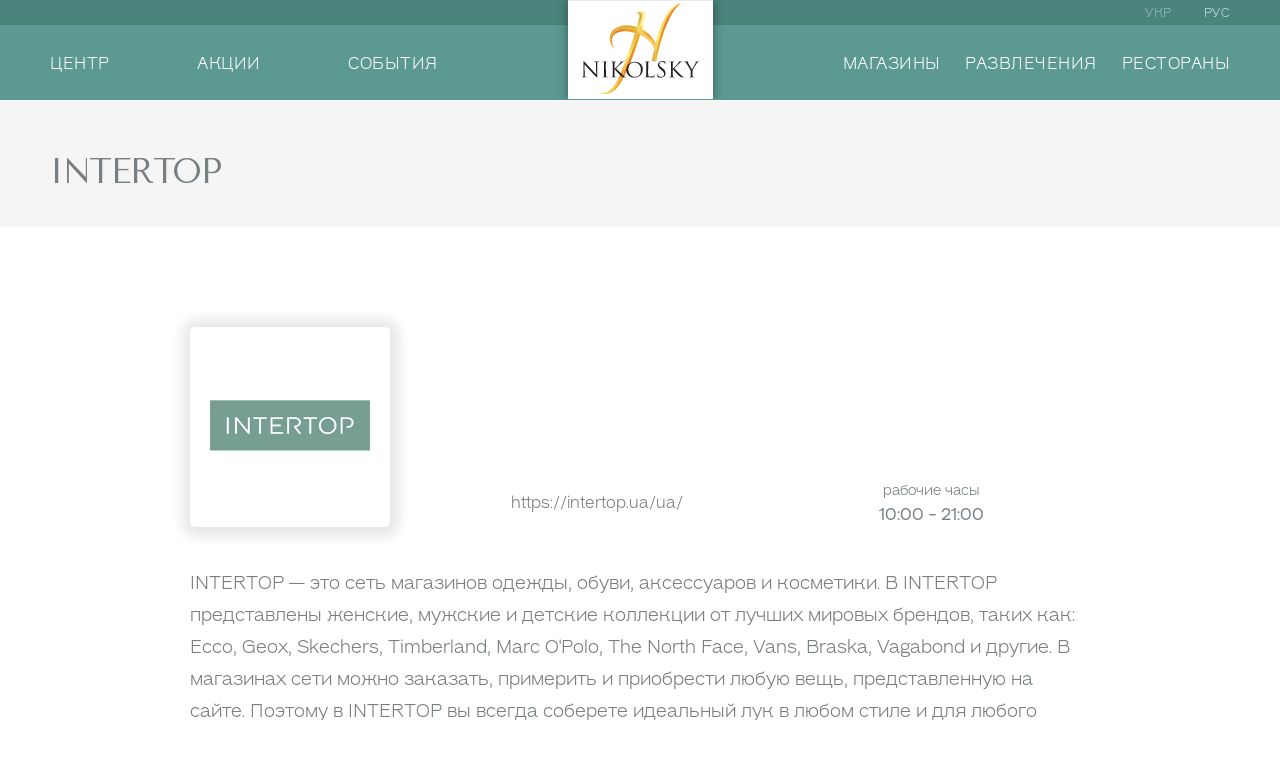

--- FILE ---
content_type: text/html; charset=UTF-8
request_url: https://nikolsky.com.ua/ru/intertop/
body_size: 16823
content:

<!doctype html>
<html lang="ru" prefix="og: https://ogp.me/ns#" data-wf-page="5e2ee98a5c506357a3f3fff7" data-wf-site="5e2ee98a5c5063cb30f3ffee">
<head>
	<meta charset="UTF-8">
	<meta name="viewport" content="width=device-width, initial-scale=1">
	<link rel="profile" href="https://gmpg.org/xfn/11">

		<style>img:is([sizes="auto" i], [sizes^="auto," i]) { contain-intrinsic-size: 3000px 1500px }</style>
	
<!-- SEO от Rank Math - https://rankmath.com/ -->
<title>Intertop | Nikolsky - Центр Твоего Города</title>
<meta name="description" content="Фирменный магазин Intertop в ТРЦ Nikolsky. ТРЦ Никольский Харьков. Intertop в Харькове, ул. Григория Сковороды, 2-а"/>
<meta name="robots" content="follow, index, max-snippet:-1, max-video-preview:-1, max-image-preview:large"/>
<link rel="canonical" href="https://nikolsky.com.ua/ru/intertop/" />
<meta property="og:locale" content="ru_RU" />
<meta property="og:type" content="article" />
<meta property="og:title" content="Intertop | Nikolsky - Центр Твоего Города" />
<meta property="og:description" content="Фирменный магазин Intertop в ТРЦ Nikolsky. ТРЦ Никольский Харьков. Intertop в Харькове, ул. Григория Сковороды, 2-а" />
<meta property="og:url" content="https://nikolsky.com.ua/ru/intertop/" />
<meta property="og:site_name" content="Nikolsky - Центр Твоего Города" />
<meta property="article:publisher" content="https://www.facebook.com/trcnikolsky" />
<meta property="article:section" content="Магазини" />
<meta property="og:updated_time" content="2024-03-05T10:32:45+02:00" />
<meta property="og:image" content="https://nikolsky.com.ua/wp-content/uploads/2024/01/og-nikolsky.jpg" />
<meta property="og:image:secure_url" content="https://nikolsky.com.ua/wp-content/uploads/2024/01/og-nikolsky.jpg" />
<meta property="og:image:width" content="600" />
<meta property="og:image:height" content="315" />
<meta property="og:image:alt" content="Og-nikolsky" />
<meta property="og:image:type" content="image/jpeg" />
<meta property="article:published_time" content="2020-12-10T12:42:38+02:00" />
<meta property="article:modified_time" content="2024-03-05T10:32:45+02:00" />
<meta name="twitter:card" content="summary_large_image" />
<meta name="twitter:title" content="Intertop | Nikolsky - Центр Твоего Города" />
<meta name="twitter:description" content="Фирменный магазин Intertop в ТРЦ Nikolsky. ТРЦ Никольский Харьков. Intertop в Харькове, ул. Григория Сковороды, 2-а" />
<meta name="twitter:image" content="https://nikolsky.com.ua/wp-content/uploads/2024/01/og-nikolsky.jpg" />
<script type="application/ld+json" class="rank-math-schema">{"@context":"https://schema.org","@graph":[{"@type":"Place","@id":"https://nikolsky.com.ua/ru/#place","address":{"@type":"PostalAddress","streetAddress":"\u0432\u0443\u043b\u0438\u0446\u044f \u0413\u0440\u0438\u0433\u043e\u0440\u0456\u044f \u0421\u043a\u043e\u0432\u043e\u0440\u043e\u0434\u0438, 2\u0430","addressRegion":"\u0425\u0430\u0440\u043a\u0456\u0432, \u0425\u0430\u0440\u043a\u0456\u0432\u0441\u044c\u043a\u0430 \u043e\u0431\u043b\u0430\u0441\u0442\u044c","postalCode":"61000","addressCountry":"\u0423\u043a\u0440\u0430\u0457\u043d\u0430"}},{"@type":"Organization","@id":"https://nikolsky.com.ua/ru/#organization","name":"Nikolsky - \u0426\u0435\u043d\u0442\u0440 \u0422\u0432\u043e\u0433\u043e \u041c\u0456\u0441\u0442\u0430","url":"https://nikolsky.com.ua","sameAs":["https://www.facebook.com/trcnikolsky"],"address":{"@type":"PostalAddress","streetAddress":"\u0432\u0443\u043b\u0438\u0446\u044f \u0413\u0440\u0438\u0433\u043e\u0440\u0456\u044f \u0421\u043a\u043e\u0432\u043e\u0440\u043e\u0434\u0438, 2\u0430","addressRegion":"\u0425\u0430\u0440\u043a\u0456\u0432, \u0425\u0430\u0440\u043a\u0456\u0432\u0441\u044c\u043a\u0430 \u043e\u0431\u043b\u0430\u0441\u0442\u044c","postalCode":"61000","addressCountry":"\u0423\u043a\u0440\u0430\u0457\u043d\u0430"},"logo":{"@type":"ImageObject","@id":"https://nikolsky.com.ua/ru/#logo","url":"https://nikolsky.com.ua/wp-content/uploads/2020/08/cropped-nikolsky-logo.png","contentUrl":"https://nikolsky.com.ua/wp-content/uploads/2020/08/cropped-nikolsky-logo.png","caption":"Nikolsky - \u0426\u0435\u043d\u0442\u0440 \u0422\u0432\u043e\u0433\u043e \u041c\u0456\u0441\u0442\u0430","inLanguage":"ru-RU","width":"512","height":"512"},"contactPoint":[{"@type":"ContactPoint","telephone":"+38 050 200 0028","contactType":"technical support"}],"legalName":"\u0422\u0420\u0426 Nikolsky","location":{"@id":"https://nikolsky.com.ua/ru/#place"}},{"@type":"WebSite","@id":"https://nikolsky.com.ua/ru/#website","url":"https://nikolsky.com.ua/ru","name":"Nikolsky - \u0426\u0435\u043d\u0442\u0440 \u0422\u0432\u043e\u0433\u043e \u041c\u0456\u0441\u0442\u0430","publisher":{"@id":"https://nikolsky.com.ua/ru/#organization"},"inLanguage":"ru-RU"},{"@type":"ImageObject","@id":"https://nikolsky.com.ua/wp-content/uploads/2024/01/og-nikolsky.jpg","url":"https://nikolsky.com.ua/wp-content/uploads/2024/01/og-nikolsky.jpg","width":"600","height":"315","caption":"Og-nikolsky","inLanguage":"ru-RU"},{"@type":"WebPage","@id":"https://nikolsky.com.ua/ru/intertop/#webpage","url":"https://nikolsky.com.ua/ru/intertop/","name":"Intertop | Nikolsky - \u0426\u0435\u043d\u0442\u0440 \u0422\u0432\u043e\u0433\u043e \u041c\u0456\u0441\u0442\u0430","datePublished":"2020-12-10T12:42:38+02:00","dateModified":"2024-03-05T10:32:45+02:00","isPartOf":{"@id":"https://nikolsky.com.ua/ru/#website"},"primaryImageOfPage":{"@id":"https://nikolsky.com.ua/wp-content/uploads/2024/01/og-nikolsky.jpg"},"inLanguage":"ru-RU"},{"@type":"Person","@id":"https://nikolsky.com.ua/ru/intertop/#author","name":"nikolsky","image":{"@type":"ImageObject","@id":"https://secure.gravatar.com/avatar/e3de56c9f3e4d1304774371c49172667?s=96&amp;d=mm&amp;r=g","url":"https://secure.gravatar.com/avatar/e3de56c9f3e4d1304774371c49172667?s=96&amp;d=mm&amp;r=g","caption":"nikolsky","inLanguage":"ru-RU"},"sameAs":["http://nikolsky.com.ua"],"worksFor":{"@id":"https://nikolsky.com.ua/ru/#organization"}},{"@type":"BlogPosting","headline":"Intertop | Nikolsky - \u0426\u0435\u043d\u0442\u0440 \u0422\u0432\u043e\u0433\u043e \u041c\u0456\u0441\u0442\u0430","keywords":"Intertop","datePublished":"2020-12-10T12:42:38+02:00","dateModified":"2024-03-05T10:32:45+02:00","articleSection":"\u041c\u0430\u0433\u0430\u0437\u0438\u043d\u0438","author":{"@id":"https://nikolsky.com.ua/ru/intertop/#author","name":"nikolsky"},"publisher":{"@id":"https://nikolsky.com.ua/ru/#organization"},"description":"\u0424\u0456\u0440\u043c\u043e\u0432\u0438\u0439 \u043c\u0430\u0433\u0430\u0437\u0438\u043d Intertop \u0443 \u0422\u0420\u0426 Nikolsky. \u0422\u0420\u0426 \u041d\u0456\u043a\u043e\u043b\u044c\u0441\u044c\u043a\u0438\u0439 \u0425\u0430\u0440\u043a\u0456\u0432. Intertop \u0443 \u0425\u0430\u0440\u043a\u043e\u0432\u0456, \u0432\u0443\u043b. \u0413\u0440\u0438\u0433\u043e\u0440\u0456\u044f \u0421\u043a\u043e\u0432\u043e\u0440\u043e\u0434\u0438, 2-\u0430","name":"Intertop | Nikolsky - \u0426\u0435\u043d\u0442\u0440 \u0422\u0432\u043e\u0433\u043e \u041c\u0456\u0441\u0442\u0430","@id":"https://nikolsky.com.ua/ru/intertop/#richSnippet","isPartOf":{"@id":"https://nikolsky.com.ua/ru/intertop/#webpage"},"image":{"@id":"https://nikolsky.com.ua/wp-content/uploads/2024/01/og-nikolsky.jpg"},"inLanguage":"ru-RU","mainEntityOfPage":{"@id":"https://nikolsky.com.ua/ru/intertop/#webpage"}}]}</script>
<!-- /Rank Math WordPress SEO плагин -->

<script>
window._wpemojiSettings = {"baseUrl":"https:\/\/s.w.org\/images\/core\/emoji\/15.0.3\/72x72\/","ext":".png","svgUrl":"https:\/\/s.w.org\/images\/core\/emoji\/15.0.3\/svg\/","svgExt":".svg","source":{"concatemoji":"https:\/\/nikolsky.com.ua\/wp-includes\/js\/wp-emoji-release.min.js?ver=6.7.4"}};
/*! This file is auto-generated */
!function(i,n){var o,s,e;function c(e){try{var t={supportTests:e,timestamp:(new Date).valueOf()};sessionStorage.setItem(o,JSON.stringify(t))}catch(e){}}function p(e,t,n){e.clearRect(0,0,e.canvas.width,e.canvas.height),e.fillText(t,0,0);var t=new Uint32Array(e.getImageData(0,0,e.canvas.width,e.canvas.height).data),r=(e.clearRect(0,0,e.canvas.width,e.canvas.height),e.fillText(n,0,0),new Uint32Array(e.getImageData(0,0,e.canvas.width,e.canvas.height).data));return t.every(function(e,t){return e===r[t]})}function u(e,t,n){switch(t){case"flag":return n(e,"\ud83c\udff3\ufe0f\u200d\u26a7\ufe0f","\ud83c\udff3\ufe0f\u200b\u26a7\ufe0f")?!1:!n(e,"\ud83c\uddfa\ud83c\uddf3","\ud83c\uddfa\u200b\ud83c\uddf3")&&!n(e,"\ud83c\udff4\udb40\udc67\udb40\udc62\udb40\udc65\udb40\udc6e\udb40\udc67\udb40\udc7f","\ud83c\udff4\u200b\udb40\udc67\u200b\udb40\udc62\u200b\udb40\udc65\u200b\udb40\udc6e\u200b\udb40\udc67\u200b\udb40\udc7f");case"emoji":return!n(e,"\ud83d\udc26\u200d\u2b1b","\ud83d\udc26\u200b\u2b1b")}return!1}function f(e,t,n){var r="undefined"!=typeof WorkerGlobalScope&&self instanceof WorkerGlobalScope?new OffscreenCanvas(300,150):i.createElement("canvas"),a=r.getContext("2d",{willReadFrequently:!0}),o=(a.textBaseline="top",a.font="600 32px Arial",{});return e.forEach(function(e){o[e]=t(a,e,n)}),o}function t(e){var t=i.createElement("script");t.src=e,t.defer=!0,i.head.appendChild(t)}"undefined"!=typeof Promise&&(o="wpEmojiSettingsSupports",s=["flag","emoji"],n.supports={everything:!0,everythingExceptFlag:!0},e=new Promise(function(e){i.addEventListener("DOMContentLoaded",e,{once:!0})}),new Promise(function(t){var n=function(){try{var e=JSON.parse(sessionStorage.getItem(o));if("object"==typeof e&&"number"==typeof e.timestamp&&(new Date).valueOf()<e.timestamp+604800&&"object"==typeof e.supportTests)return e.supportTests}catch(e){}return null}();if(!n){if("undefined"!=typeof Worker&&"undefined"!=typeof OffscreenCanvas&&"undefined"!=typeof URL&&URL.createObjectURL&&"undefined"!=typeof Blob)try{var e="postMessage("+f.toString()+"("+[JSON.stringify(s),u.toString(),p.toString()].join(",")+"));",r=new Blob([e],{type:"text/javascript"}),a=new Worker(URL.createObjectURL(r),{name:"wpTestEmojiSupports"});return void(a.onmessage=function(e){c(n=e.data),a.terminate(),t(n)})}catch(e){}c(n=f(s,u,p))}t(n)}).then(function(e){for(var t in e)n.supports[t]=e[t],n.supports.everything=n.supports.everything&&n.supports[t],"flag"!==t&&(n.supports.everythingExceptFlag=n.supports.everythingExceptFlag&&n.supports[t]);n.supports.everythingExceptFlag=n.supports.everythingExceptFlag&&!n.supports.flag,n.DOMReady=!1,n.readyCallback=function(){n.DOMReady=!0}}).then(function(){return e}).then(function(){var e;n.supports.everything||(n.readyCallback(),(e=n.source||{}).concatemoji?t(e.concatemoji):e.wpemoji&&e.twemoji&&(t(e.twemoji),t(e.wpemoji)))}))}((window,document),window._wpemojiSettings);
</script>
<style id='wp-emoji-styles-inline-css'>

	img.wp-smiley, img.emoji {
		display: inline !important;
		border: none !important;
		box-shadow: none !important;
		height: 1em !important;
		width: 1em !important;
		margin: 0 0.07em !important;
		vertical-align: -0.1em !important;
		background: none !important;
		padding: 0 !important;
	}
</style>
<style id='safe-svg-svg-icon-style-inline-css'>
.safe-svg-cover{text-align:center}.safe-svg-cover .safe-svg-inside{display:inline-block;max-width:100%}.safe-svg-cover svg{height:100%;max-height:100%;max-width:100%;width:100%}

</style>
<style id='rank-math-toc-block-style-inline-css'>
.wp-block-rank-math-toc-block nav ol{counter-reset:item}.wp-block-rank-math-toc-block nav ol li{display:block}.wp-block-rank-math-toc-block nav ol li:before{content:counters(item, ".") ". ";counter-increment:item}

</style>
<style id='rank-math-rich-snippet-style-inline-css'>
/*!
* Plugin:  Rank Math
* URL: https://rankmath.com/wordpress/plugin/seo-suite/
* Name:  rank-math-review-snippet.css
*/@-webkit-keyframes spin{0%{-webkit-transform:rotate(0deg)}100%{-webkit-transform:rotate(-360deg)}}@keyframes spin{0%{-webkit-transform:rotate(0deg)}100%{-webkit-transform:rotate(-360deg)}}@keyframes bounce{from{-webkit-transform:translateY(0px);transform:translateY(0px)}to{-webkit-transform:translateY(-5px);transform:translateY(-5px)}}@-webkit-keyframes bounce{from{-webkit-transform:translateY(0px);transform:translateY(0px)}to{-webkit-transform:translateY(-5px);transform:translateY(-5px)}}@-webkit-keyframes loading{0%{background-size:20% 50% ,20% 50% ,20% 50%}20%{background-size:20% 20% ,20% 50% ,20% 50%}40%{background-size:20% 100%,20% 20% ,20% 50%}60%{background-size:20% 50% ,20% 100%,20% 20%}80%{background-size:20% 50% ,20% 50% ,20% 100%}100%{background-size:20% 50% ,20% 50% ,20% 50%}}@keyframes loading{0%{background-size:20% 50% ,20% 50% ,20% 50%}20%{background-size:20% 20% ,20% 50% ,20% 50%}40%{background-size:20% 100%,20% 20% ,20% 50%}60%{background-size:20% 50% ,20% 100%,20% 20%}80%{background-size:20% 50% ,20% 50% ,20% 100%}100%{background-size:20% 50% ,20% 50% ,20% 50%}}:root{--rankmath-wp-adminbar-height: 0}#rank-math-rich-snippet-wrapper{overflow:hidden}#rank-math-rich-snippet-wrapper h5.rank-math-title{display:block;font-size:18px;line-height:1.4}#rank-math-rich-snippet-wrapper .rank-math-review-image{float:right;max-width:40%;margin-left:15px}#rank-math-rich-snippet-wrapper .rank-math-review-data{margin-bottom:15px}#rank-math-rich-snippet-wrapper .rank-math-total-wrapper{width:100%;padding:0 0 20px 0;float:left;clear:both;position:relative;-webkit-box-sizing:border-box;box-sizing:border-box}#rank-math-rich-snippet-wrapper .rank-math-total-wrapper .rank-math-total{border:0;display:block;margin:0;width:auto;float:left;text-align:left;padding:0;font-size:24px;line-height:1;font-weight:700;-webkit-box-sizing:border-box;box-sizing:border-box;overflow:hidden}#rank-math-rich-snippet-wrapper .rank-math-total-wrapper .rank-math-review-star{float:left;margin-left:15px;margin-top:5px;position:relative;z-index:99;line-height:1}#rank-math-rich-snippet-wrapper .rank-math-total-wrapper .rank-math-review-star .rank-math-review-result-wrapper{display:inline-block;white-space:nowrap;position:relative;color:#e7e7e7}#rank-math-rich-snippet-wrapper .rank-math-total-wrapper .rank-math-review-star .rank-math-review-result-wrapper .rank-math-review-result{position:absolute;top:0;left:0;overflow:hidden;white-space:nowrap;color:#ffbe01}#rank-math-rich-snippet-wrapper .rank-math-total-wrapper .rank-math-review-star .rank-math-review-result-wrapper i{font-size:18px;-webkit-text-stroke-width:1px;font-style:normal;padding:0 2px;line-height:inherit}#rank-math-rich-snippet-wrapper .rank-math-total-wrapper .rank-math-review-star .rank-math-review-result-wrapper i:before{content:"\2605"}body.rtl #rank-math-rich-snippet-wrapper .rank-math-review-image{float:left;margin-left:0;margin-right:15px}body.rtl #rank-math-rich-snippet-wrapper .rank-math-total-wrapper .rank-math-total{float:right}body.rtl #rank-math-rich-snippet-wrapper .rank-math-total-wrapper .rank-math-review-star{float:right;margin-left:0;margin-right:15px}body.rtl #rank-math-rich-snippet-wrapper .rank-math-total-wrapper .rank-math-review-star .rank-math-review-result{left:auto;right:0}@media screen and (max-width: 480px){#rank-math-rich-snippet-wrapper .rank-math-review-image{display:block;max-width:100%;width:100%;text-align:center;margin-right:0}#rank-math-rich-snippet-wrapper .rank-math-review-data{clear:both}}.clear{clear:both}

</style>
<style id='classic-theme-styles-inline-css'>
/*! This file is auto-generated */
.wp-block-button__link{color:#fff;background-color:#32373c;border-radius:9999px;box-shadow:none;text-decoration:none;padding:calc(.667em + 2px) calc(1.333em + 2px);font-size:1.125em}.wp-block-file__button{background:#32373c;color:#fff;text-decoration:none}
</style>
<style id='global-styles-inline-css'>
:root{--wp--preset--aspect-ratio--square: 1;--wp--preset--aspect-ratio--4-3: 4/3;--wp--preset--aspect-ratio--3-4: 3/4;--wp--preset--aspect-ratio--3-2: 3/2;--wp--preset--aspect-ratio--2-3: 2/3;--wp--preset--aspect-ratio--16-9: 16/9;--wp--preset--aspect-ratio--9-16: 9/16;--wp--preset--color--black: #000000;--wp--preset--color--cyan-bluish-gray: #abb8c3;--wp--preset--color--white: #ffffff;--wp--preset--color--pale-pink: #f78da7;--wp--preset--color--vivid-red: #cf2e2e;--wp--preset--color--luminous-vivid-orange: #ff6900;--wp--preset--color--luminous-vivid-amber: #fcb900;--wp--preset--color--light-green-cyan: #7bdcb5;--wp--preset--color--vivid-green-cyan: #00d084;--wp--preset--color--pale-cyan-blue: #8ed1fc;--wp--preset--color--vivid-cyan-blue: #0693e3;--wp--preset--color--vivid-purple: #9b51e0;--wp--preset--gradient--vivid-cyan-blue-to-vivid-purple: linear-gradient(135deg,rgba(6,147,227,1) 0%,rgb(155,81,224) 100%);--wp--preset--gradient--light-green-cyan-to-vivid-green-cyan: linear-gradient(135deg,rgb(122,220,180) 0%,rgb(0,208,130) 100%);--wp--preset--gradient--luminous-vivid-amber-to-luminous-vivid-orange: linear-gradient(135deg,rgba(252,185,0,1) 0%,rgba(255,105,0,1) 100%);--wp--preset--gradient--luminous-vivid-orange-to-vivid-red: linear-gradient(135deg,rgba(255,105,0,1) 0%,rgb(207,46,46) 100%);--wp--preset--gradient--very-light-gray-to-cyan-bluish-gray: linear-gradient(135deg,rgb(238,238,238) 0%,rgb(169,184,195) 100%);--wp--preset--gradient--cool-to-warm-spectrum: linear-gradient(135deg,rgb(74,234,220) 0%,rgb(151,120,209) 20%,rgb(207,42,186) 40%,rgb(238,44,130) 60%,rgb(251,105,98) 80%,rgb(254,248,76) 100%);--wp--preset--gradient--blush-light-purple: linear-gradient(135deg,rgb(255,206,236) 0%,rgb(152,150,240) 100%);--wp--preset--gradient--blush-bordeaux: linear-gradient(135deg,rgb(254,205,165) 0%,rgb(254,45,45) 50%,rgb(107,0,62) 100%);--wp--preset--gradient--luminous-dusk: linear-gradient(135deg,rgb(255,203,112) 0%,rgb(199,81,192) 50%,rgb(65,88,208) 100%);--wp--preset--gradient--pale-ocean: linear-gradient(135deg,rgb(255,245,203) 0%,rgb(182,227,212) 50%,rgb(51,167,181) 100%);--wp--preset--gradient--electric-grass: linear-gradient(135deg,rgb(202,248,128) 0%,rgb(113,206,126) 100%);--wp--preset--gradient--midnight: linear-gradient(135deg,rgb(2,3,129) 0%,rgb(40,116,252) 100%);--wp--preset--font-size--small: 13px;--wp--preset--font-size--medium: 20px;--wp--preset--font-size--large: 36px;--wp--preset--font-size--x-large: 42px;--wp--preset--spacing--20: 0.44rem;--wp--preset--spacing--30: 0.67rem;--wp--preset--spacing--40: 1rem;--wp--preset--spacing--50: 1.5rem;--wp--preset--spacing--60: 2.25rem;--wp--preset--spacing--70: 3.38rem;--wp--preset--spacing--80: 5.06rem;--wp--preset--shadow--natural: 6px 6px 9px rgba(0, 0, 0, 0.2);--wp--preset--shadow--deep: 12px 12px 50px rgba(0, 0, 0, 0.4);--wp--preset--shadow--sharp: 6px 6px 0px rgba(0, 0, 0, 0.2);--wp--preset--shadow--outlined: 6px 6px 0px -3px rgba(255, 255, 255, 1), 6px 6px rgba(0, 0, 0, 1);--wp--preset--shadow--crisp: 6px 6px 0px rgba(0, 0, 0, 1);}:where(.is-layout-flex){gap: 0.5em;}:where(.is-layout-grid){gap: 0.5em;}body .is-layout-flex{display: flex;}.is-layout-flex{flex-wrap: wrap;align-items: center;}.is-layout-flex > :is(*, div){margin: 0;}body .is-layout-grid{display: grid;}.is-layout-grid > :is(*, div){margin: 0;}:where(.wp-block-columns.is-layout-flex){gap: 2em;}:where(.wp-block-columns.is-layout-grid){gap: 2em;}:where(.wp-block-post-template.is-layout-flex){gap: 1.25em;}:where(.wp-block-post-template.is-layout-grid){gap: 1.25em;}.has-black-color{color: var(--wp--preset--color--black) !important;}.has-cyan-bluish-gray-color{color: var(--wp--preset--color--cyan-bluish-gray) !important;}.has-white-color{color: var(--wp--preset--color--white) !important;}.has-pale-pink-color{color: var(--wp--preset--color--pale-pink) !important;}.has-vivid-red-color{color: var(--wp--preset--color--vivid-red) !important;}.has-luminous-vivid-orange-color{color: var(--wp--preset--color--luminous-vivid-orange) !important;}.has-luminous-vivid-amber-color{color: var(--wp--preset--color--luminous-vivid-amber) !important;}.has-light-green-cyan-color{color: var(--wp--preset--color--light-green-cyan) !important;}.has-vivid-green-cyan-color{color: var(--wp--preset--color--vivid-green-cyan) !important;}.has-pale-cyan-blue-color{color: var(--wp--preset--color--pale-cyan-blue) !important;}.has-vivid-cyan-blue-color{color: var(--wp--preset--color--vivid-cyan-blue) !important;}.has-vivid-purple-color{color: var(--wp--preset--color--vivid-purple) !important;}.has-black-background-color{background-color: var(--wp--preset--color--black) !important;}.has-cyan-bluish-gray-background-color{background-color: var(--wp--preset--color--cyan-bluish-gray) !important;}.has-white-background-color{background-color: var(--wp--preset--color--white) !important;}.has-pale-pink-background-color{background-color: var(--wp--preset--color--pale-pink) !important;}.has-vivid-red-background-color{background-color: var(--wp--preset--color--vivid-red) !important;}.has-luminous-vivid-orange-background-color{background-color: var(--wp--preset--color--luminous-vivid-orange) !important;}.has-luminous-vivid-amber-background-color{background-color: var(--wp--preset--color--luminous-vivid-amber) !important;}.has-light-green-cyan-background-color{background-color: var(--wp--preset--color--light-green-cyan) !important;}.has-vivid-green-cyan-background-color{background-color: var(--wp--preset--color--vivid-green-cyan) !important;}.has-pale-cyan-blue-background-color{background-color: var(--wp--preset--color--pale-cyan-blue) !important;}.has-vivid-cyan-blue-background-color{background-color: var(--wp--preset--color--vivid-cyan-blue) !important;}.has-vivid-purple-background-color{background-color: var(--wp--preset--color--vivid-purple) !important;}.has-black-border-color{border-color: var(--wp--preset--color--black) !important;}.has-cyan-bluish-gray-border-color{border-color: var(--wp--preset--color--cyan-bluish-gray) !important;}.has-white-border-color{border-color: var(--wp--preset--color--white) !important;}.has-pale-pink-border-color{border-color: var(--wp--preset--color--pale-pink) !important;}.has-vivid-red-border-color{border-color: var(--wp--preset--color--vivid-red) !important;}.has-luminous-vivid-orange-border-color{border-color: var(--wp--preset--color--luminous-vivid-orange) !important;}.has-luminous-vivid-amber-border-color{border-color: var(--wp--preset--color--luminous-vivid-amber) !important;}.has-light-green-cyan-border-color{border-color: var(--wp--preset--color--light-green-cyan) !important;}.has-vivid-green-cyan-border-color{border-color: var(--wp--preset--color--vivid-green-cyan) !important;}.has-pale-cyan-blue-border-color{border-color: var(--wp--preset--color--pale-cyan-blue) !important;}.has-vivid-cyan-blue-border-color{border-color: var(--wp--preset--color--vivid-cyan-blue) !important;}.has-vivid-purple-border-color{border-color: var(--wp--preset--color--vivid-purple) !important;}.has-vivid-cyan-blue-to-vivid-purple-gradient-background{background: var(--wp--preset--gradient--vivid-cyan-blue-to-vivid-purple) !important;}.has-light-green-cyan-to-vivid-green-cyan-gradient-background{background: var(--wp--preset--gradient--light-green-cyan-to-vivid-green-cyan) !important;}.has-luminous-vivid-amber-to-luminous-vivid-orange-gradient-background{background: var(--wp--preset--gradient--luminous-vivid-amber-to-luminous-vivid-orange) !important;}.has-luminous-vivid-orange-to-vivid-red-gradient-background{background: var(--wp--preset--gradient--luminous-vivid-orange-to-vivid-red) !important;}.has-very-light-gray-to-cyan-bluish-gray-gradient-background{background: var(--wp--preset--gradient--very-light-gray-to-cyan-bluish-gray) !important;}.has-cool-to-warm-spectrum-gradient-background{background: var(--wp--preset--gradient--cool-to-warm-spectrum) !important;}.has-blush-light-purple-gradient-background{background: var(--wp--preset--gradient--blush-light-purple) !important;}.has-blush-bordeaux-gradient-background{background: var(--wp--preset--gradient--blush-bordeaux) !important;}.has-luminous-dusk-gradient-background{background: var(--wp--preset--gradient--luminous-dusk) !important;}.has-pale-ocean-gradient-background{background: var(--wp--preset--gradient--pale-ocean) !important;}.has-electric-grass-gradient-background{background: var(--wp--preset--gradient--electric-grass) !important;}.has-midnight-gradient-background{background: var(--wp--preset--gradient--midnight) !important;}.has-small-font-size{font-size: var(--wp--preset--font-size--small) !important;}.has-medium-font-size{font-size: var(--wp--preset--font-size--medium) !important;}.has-large-font-size{font-size: var(--wp--preset--font-size--large) !important;}.has-x-large-font-size{font-size: var(--wp--preset--font-size--x-large) !important;}
:where(.wp-block-post-template.is-layout-flex){gap: 1.25em;}:where(.wp-block-post-template.is-layout-grid){gap: 1.25em;}
:where(.wp-block-columns.is-layout-flex){gap: 2em;}:where(.wp-block-columns.is-layout-grid){gap: 2em;}
:root :where(.wp-block-pullquote){font-size: 1.5em;line-height: 1.6;}
</style>
<link rel='stylesheet' id='leaflet-css-css' href='//nikolsky.com.ua/wp-content/cache/wpfc-minified/f3ik66cs/5xdub.css' media='all' />
<link rel='stylesheet' id='uaf_client_css-css' href='//nikolsky.com.ua/wp-content/cache/wpfc-minified/e6l6p6xp/5xdub.css' media='all' />
<link rel='stylesheet' id='trp-language-switcher-style-css' href='//nikolsky.com.ua/wp-content/cache/wpfc-minified/dj3mtaw/5xdub.css' media='all' />
<link rel='stylesheet' id='nikolsky-style-css' href='//nikolsky.com.ua/wp-content/cache/wpfc-minified/1f94wvdo/5xdub.css' media='all' />
<link rel='stylesheet' id='nikolsky-normilise-css' href='//nikolsky.com.ua/wp-content/cache/wpfc-minified/dijjla9j/5xdub.css' media='all' />
<link rel='stylesheet' id='nikolsky-webflow-css' href='//nikolsky.com.ua/wp-content/cache/wpfc-minified/lye8wl56/5xdub.css' media='all' />
<link rel='stylesheet' id='nikolsky-theme-css' href='//nikolsky.com.ua/wp-content/cache/wpfc-minified/op59kgk/5xdub.css' media='all' />
<link rel='stylesheet' id='nikolsky-swiper-css' href='//nikolsky.com.ua/wp-content/cache/wpfc-minified/2m7fmqrr/5xdub.css' media='all' />
<link rel='stylesheet' id='nikolsky-custom-theme-css' href='//nikolsky.com.ua/wp-content/cache/wpfc-minified/kofvrgpg/5xdub.css' media='all' />
<link rel='stylesheet' id='elementor-icons-css' href='//nikolsky.com.ua/wp-content/cache/wpfc-minified/lm2yl33q/5xoyq.css' media='all' />
<link rel='stylesheet' id='elementor-frontend-css' href='//nikolsky.com.ua/wp-content/cache/wpfc-minified/m0uf5q9s/5xoyq.css' media='all' />
<link rel='stylesheet' id='elementor-post-129-css' href='https://nikolsky.com.ua/wp-content/uploads/elementor/css/post-129.css?ver=1718135721' media='all' />
<link rel='stylesheet' id='google-fonts-1-css' href='https://fonts.googleapis.com/css?family=Roboto%3A100%2C100italic%2C200%2C200italic%2C300%2C300italic%2C400%2C400italic%2C500%2C500italic%2C600%2C600italic%2C700%2C700italic%2C800%2C800italic%2C900%2C900italic%7CRoboto+Slab%3A100%2C100italic%2C200%2C200italic%2C300%2C300italic%2C400%2C400italic%2C500%2C500italic%2C600%2C600italic%2C700%2C700italic%2C800%2C800italic%2C900%2C900italic&#038;display=swap&#038;subset=cyrillic&#038;ver=6.7.4' media='all' />
<link rel="preconnect" href="https://fonts.gstatic.com/" crossorigin><script id="mwl-build-js-js-extra">
var mwl_settings = {"api_url":"https:\/\/nikolsky.com.ua\/ru\/wp-json\/meow-lightbox\/v1\/","rest_nonce":"2a923b30c5","plugin_url":"https:\/\/nikolsky.com.ua\/wp-content\/plugins\/meow-lightbox\/classes\/","settings":{"rtf_slider_fix":false,"engine":"default","backdrop_opacity":"70","theme":"dark","orientation":"auto","selector":".entry-content, .gallery, .mgl-gallery, .wp-block-gallery,  .wp-block-image, .modula-item-content","selector_ahead":false,"deep_linking":false,"social_sharing":false,"separate_galleries":false,"animation_toggle":"none","animation_speed":"normal","low_res_placeholder":false,"wordpress_big_image":false,"right_click_protection":true,"magnification":true,"anti_selector":".blog, .archive, .emoji, .attachment-post-image, .no-lightbox","preloading":false,"download_link":false,"caption_source":"caption","caption_ellipsis":true,"exif":{"title":false,"caption":false,"camera":false,"lens":false,"date":false,"date_timezone":false,"shutter_speed":false,"aperture":false,"focal_length":false,"iso":false,"keywords":false},"slideshow":{"enabled":false,"timer":3000},"map":{"enabled":false}}};
</script>
<script src="https://nikolsky.com.ua/wp-content/plugins/meow-lightbox/app/lightbox.js?ver=1736171181" id="mwl-build-js-js"></script>
<script src="https://ajax.googleapis.com/ajax/libs/webfont/1.6.26/webfont.js?ver=6.7.4" id="nikolsky-font-js"></script>
<link rel="https://api.w.org/" href="https://nikolsky.com.ua/ru/wp-json/" /><link rel="alternate" title="JSON" type="application/json" href="https://nikolsky.com.ua/ru/wp-json/wp/v2/posts/876" />
<link rel="alternate" title="oEmbed (JSON)" type="application/json+oembed" href="https://nikolsky.com.ua/ru/wp-json/oembed/1.0/embed?url=https%3A%2F%2Fnikolsky.com.ua%2Fru%2Fintertop%2F" />
<link rel="alternate" title="oEmbed (XML)" type="text/xml+oembed" href="https://nikolsky.com.ua/ru/wp-json/oembed/1.0/embed?url=https%3A%2F%2Fnikolsky.com.ua%2Fru%2Fintertop%2F&#038;format=xml" />
<!-- Google Tag Manager -->
<script>(function(w,d,s,l,i){w[l]=w[l]||[];w[l].push({'gtm.start':
new Date().getTime(),event:'gtm.js'});var f=d.getElementsByTagName(s)[0],
j=d.createElement(s),dl=l!='dataLayer'?'&l='+l:'';j.async=true;j.src=
'https://www.googletagmanager.com/gtm.js?id='+i+dl;f.parentNode.insertBefore(j,f);
})(window,document,'script','dataLayer','GTM-WBZWBMB8');</script>
<!-- End Google Tag Manager -->
<meta name="google-site-verification" content="mjVFlnJJN1BONimsaopqCTqB7SDYXyrCSjIGXpx3N-4" />
<!--Start of Tawk.to Script-->
<script type="text/javascript">
var Tawk_API=Tawk_API||{}, Tawk_LoadStart=new Date();
(function(){
var s1=document.createElement("script"),s0=document.getElementsByTagName("script")[0];
s1.async=true;
s1.src='https://embed.tawk.to/655b522b91e5c13bb5b1dd14/default';
s1.charset='UTF-8';
s1.setAttribute('crossorigin','*');
s0.parentNode.insertBefore(s1,s0);
})();
</script>
<!--End of Tawk.to Script--><link rel="alternate" hreflang="uk" href="https://nikolsky.com.ua/intertop/"/>
<link rel="alternate" hreflang="ru" href="https://nikolsky.com.ua/ru/intertop/"/>
<link rel="alternate" hreflang="x-default" href="https://nikolsky.com.ua/ru/intertop/"/>
<meta name="generator" content="Elementor 3.27.2; features: additional_custom_breakpoints; settings: css_print_method-external, google_font-enabled, font_display-swap">
<style>.recentcomments a{display:inline !important;padding:0 !important;margin:0 !important;}</style>			<style>
				.e-con.e-parent:nth-of-type(n+4):not(.e-lazyloaded):not(.e-no-lazyload),
				.e-con.e-parent:nth-of-type(n+4):not(.e-lazyloaded):not(.e-no-lazyload) * {
					background-image: none !important;
				}
				@media screen and (max-height: 1024px) {
					.e-con.e-parent:nth-of-type(n+3):not(.e-lazyloaded):not(.e-no-lazyload),
					.e-con.e-parent:nth-of-type(n+3):not(.e-lazyloaded):not(.e-no-lazyload) * {
						background-image: none !important;
					}
				}
				@media screen and (max-height: 640px) {
					.e-con.e-parent:nth-of-type(n+2):not(.e-lazyloaded):not(.e-no-lazyload),
					.e-con.e-parent:nth-of-type(n+2):not(.e-lazyloaded):not(.e-no-lazyload) * {
						background-image: none !important;
					}
				}
			</style>
			<link rel="icon" href="https://nikolsky.com.ua/wp-content/uploads/2020/08/cropped-nikolsky-logo-1-32x32.png" sizes="32x32" />
<link rel="icon" href="https://nikolsky.com.ua/wp-content/uploads/2020/08/cropped-nikolsky-logo-1-192x192.png" sizes="192x192" />
<link rel="apple-touch-icon" href="https://nikolsky.com.ua/wp-content/uploads/2020/08/cropped-nikolsky-logo-1-180x180.png" />
<meta name="msapplication-TileImage" content="https://nikolsky.com.ua/wp-content/uploads/2020/08/cropped-nikolsky-logo-1-270x270.png" />
	<script type="text/javascript">WebFont.load({  google: {    families: ["Open Sans:300,300italic,400,400italic,600,600italic,700,700italic,800,800italic","Playfair Display:regular,500,600,700,800,900,italic,500italic,600italic,700italic,800italic,900italic:latin,cyrillic","Playfair Display SC:regular,italic,700,700italic,900,900italic:latin,cyrillic","Tenor Sans:regular:cyrillic,latin"]  }});</script>
	  <!-- [if lt IE 9]><script src="https://cdnjs.cloudflare.com/ajax/libs/html5shiv/3.7.3/html5shiv.min.js" type="text/javascript"></script><![endif] -->
	  <script type="text/javascript">!function(o,c){var n=c.documentElement,t=" w-mod-";n.className+=t+"js",("ontouchstart"in o||o.DocumentTouch&&c instanceof DocumentTouch)&&(n.className+=t+"touch")}(window,document);</script>
	
</head>

<body>

 <div data-w-id="3f704467-7f2c-bd54-4a1b-84699c378acb" class="navbar-desktop">
	<a href="https://nikolsky.com.ua/ru/" aria-current="page" class="logo-nikolsky-wrap">
		<img src="https://nikolsky.com.ua/wp-content/themes/nikolsky/assets/images/nikolsky-logo-square.svg" alt="nikolsky-logo" class="nikolsky-logo-img"></a>
    <div class="navbar-section-top">
      <div class="navbar-container">
        <div class="navbar-link-top-wrap left"><a href="#" class="navbar-link top-link hide">інтернет магазин</a></div>
        <div class="nikolsky-spacer-logo"></div>
        <div class="navbar-link-top-wrap right">
			
			<a href="#" class="navbar-link top-link" data-lang="ua">укр</a>
            <div class="nikolsky-spacer-32"></div>
		    <a href="#" class="navbar-link top-link" data-lang="ru">рус</a></div>
					
      </div>
    </div>
    <div class="navbar-section-bottom">
      <div class="navbar-container">
        <div class="navbar-link-wrap left"><a data-w-id="3f704467-7f2c-bd54-4a1b-84699c378add" href="https://nikolsky.com.ua/ru/about/" class="navbar-link">ЦЕНТР</a>
	<a data-w-id="3f704467-7f2c-bd54-4a1b-84699c378adf" href="https://nikolsky.com.ua/ru/action/" class="navbar-link">АКЦИИ</a>
	<a data-w-id="3f704467-7f2c-bd54-4a1b-84699c378ae1" href="https://nikolsky.com.ua/ru/news/" class="navbar-link">СОБЫТИЯ</a></div>
        <div class="nikolsky-spacer-logo"></div>
        <div class="navbar-link-wrap right">
	<a data-w-id="3f704467-7f2c-bd54-4a1b-84699c378ae5" href="https://nikolsky.com.ua/ru/shops/" class="navbar-link">МАГАЗИНЫ</a>
	<a data-w-id="3f704467-7f2c-bd54-4a1b-84699c378ae7" href="https://nikolsky.com.ua/ru/entertainment/" class="navbar-link">РАЗВЛЕЧЕНИЯ</a>
	<a data-w-id="3f704467-7f2c-bd54-4a1b-84699c378ae9" href="https://nikolsky.com.ua/ru/restaurants/" class="navbar-link">РЕСТОРАНЫ</a></div>
      </div>
    </div>
  </div>
  <div data-w-id="546e29b6-eaa2-7871-ebf0-8ccebaebebca" class="navbar-mob">
    <div class="navbar-section-top mobile">
      <div class="navbar-container mobile">
        <div class="navbar-link-top-wrap mobile"><a href="#" class="navbar-link top-link hide">інтернет магазин</a></div>
        <div class="navbar-link-top-wrap right">
	         <a href="#" class="navbar-link top-link" data-lang="ua">укр</a>
             <div class="nikolsky-spacer-32"></div>
             <a href="#" class="navbar-link top-link" data-lang="ru">рус</a>
        </div>
      </div>
    </div><a href="https://nikolsky.com.ua/ru/" aria-current="page" class="logo-nikolsky-wrap mobile w-inline-block w--current">
	<img src="https://nikolsky.com.ua/wp-content/themes/nikolsky/assets/images/nikolsky-logo-square.svg" alt="" class="nikolsky-logo-img"></a>
    <div class="navbar-section-bottom">
      <div class="navbar-container">
        <div class="open-wrap"><img src="https://nikolsky.com.ua/wp-content/themes/nikolsky/assets/images/ico-burger-w.svg" data-w-id="546e29b6-eaa2-7871-ebf0-8ccebaebebd5" alt="" class="ico-open"></div>
      </div>
    </div>
  </div>
  <div class="menu-left-mobile">
    <div class="menu-mobile-wrap">
      <div class="menu-light-column">
        <div class="menu-mob-content">
          <div class="menu-link-block">
	<a href="https://nikolsky.com.ua/ru/about/" class="lubava-menu-link mobile">ЦЕНТР</a>
	<a href="https://nikolsky.com.ua/ru/action/" class="lubava-menu-link mobile">АКЦИИ</a>
	<a href="https://nikolsky.com.ua/ru/news/" class="lubava-menu-link mobile">СОБЫТИЯ</a>
	<a href="https://nikolsky.com.ua/ru/shops/" class="lubava-menu-link mobile">МАГАЗИНЫ</a>
	<a href="https://nikolsky.com.ua/ru/entertainment/" class="lubava-menu-link mobile">РАЗВЛЕЧЕНИЯ</a>
	<a href="https://nikolsky.com.ua/ru/restaurants/"  class="lubava-menu-link mobile">РЕСТОРАНЫ</a></div>
         
        </div>
      </div>
      <div class="menu-right-column"><img src="https://nikolsky.com.ua/wp-content/themes/nikolsky/assets/images/ico-close-w.svg" data-w-id="04ed288b-ff90-db2d-2ec5-9e74919b5311" alt="" class="ico-close"></div>
    </div>
  </div>
  <div class="menu-dropdown-wrap">
    <div data-w-id="560dec9f-e126-0feb-6fe5-68a525dbcf0b" class="navbar-drop-down">
      <div class="navbar-container drop-down">
        <div class="navbar-link-wrap"><a href="https://nikolsky.com.ua/ru/about/#about" class="navbar-link drop-down">о центре</a><a href="https://nikolsky.com.ua/ru/about/#mapa" class="navbar-link drop-down">карта центра</a><a href="https://nikolsky.com.ua/ru/about/#poslugy" class="navbar-link drop-down">услуги</a><a href="https://nikolsky.com.ua/ru/about/#contacts" class="navbar-link drop-down">контакты</a><a href="https://nikolsky.com.ua/ru/about/#famous" class="navbar-link drop-down">Известные харьковчане</a></div>
      </div>
    </div>
    <div class="body-hover-shadow"></div>
  </div>


<div class="section-first-page">
   <div class="container">
     <div class="top-content-wrap">
       <h1 id="w-node-_7c51df10-306e-fab2-11af-7175dfea7f68-a3f3fff7" class="heading-1">Intertop </h1>
     </div>
   </div>
 </div>


  <div class="section">
    <div class="container"> <!-- container first -->
      <div class="nik-shop-cont">
        <div class="nik-shop-info">
          <div class="nik-orendari-logo-wrap">
			  <img src= "https://nikolsky.com.ua/wp-content/uploads/2020/12/intertop.png"  class="nik-orendari-logo-img">
		  </div>
          <div class="nik-shop-info-wrap">
            <div class="orendar-text-wraper"> 
				  <a href="https://intertop.ua/ua/" class="nik-text-link cat" target="_blank"> https://intertop.ua/ua/ </a>  				
								
				
             
              
            </div>
            <div class="orendar-text-wraper">
              <div class="small-text">рабочие часы</div>
              <div class="text-store nm">10:00 - 21:00</div>
            </div>
          </div>
        </div>
        <p class="nik-shop-article">INTERTOP — это сеть магазинов одежды, обуви, аксессуаров и косметики. В INTERTOP представлены женские, мужские и детские коллекции от лучших мировых брендов, таких как: Ecco, Geox, Skechers, Timberland, Marc O'Polo, The North Face, Vans, Braska, Vagabond и другие.
В магазинах сети можно заказать, примерить и приобрести любую вещь, представленную на сайте. 
Поэтому в INTERTOP вы всегда соберете идеальный лук в любом стиле и для любого события. Поклонники активного образа жизни оценят большой выбор вещей из спортивной коллекции INTERTOP.</p>
      </div>
	  
     
        <div>  <div id="mapplic-id715" data-mapdata="{&quot;mapwidth&quot;:&quot;800&quot;,&quot;mapheight&quot;:&quot;600&quot;,&quot;action&quot;:&quot;none&quot;,&quot;maxscale&quot;:&quot;3&quot;,&quot;fullscreen&quot;:true,&quot;hovertip&quot;:true,&quot;hovertipdesc&quot;:false,&quot;smartip&quot;:false,&quot;deeplinking&quot;:false,&quot;linknewtab&quot;:true,&quot;minimap&quot;:true,&quot;animations&quot;:true,&quot;zoom&quot;:true,&quot;zoombuttons&quot;:true,&quot;clearbutton&quot;:true,&quot;zoomoutclose&quot;:false,&quot;closezoomout&quot;:false,&quot;mousewheel&quot;:true,&quot;mapfill&quot;:false,&quot;sidebar&quot;:false,&quot;search&quot;:false,&quot;searchdescription&quot;:false,&quot;alphabetic&quot;:false,&quot;thumbholder&quot;:false,&quot;hidenofilter&quot;:false,&quot;highlight&quot;:false,&quot;topLat&quot;:&quot;&quot;,&quot;leftLng&quot;:&quot;&quot;,&quot;bottomLat&quot;:&quot;&quot;,&quot;rightLng&quot;:&quot;&quot;,&quot;levels&quot;:[{&quot;id&quot;:&quot;Nikolsky-5&quot;,&quot;title&quot;:&quot;-1&quot;,&quot;map&quot;:&quot;//nikolsky.com.ua/wp-content/uploads/2025/11/nikolsky_-1_floor.svg&quot;,&quot;minimap&quot;:&quot;&quot;,&quot;locations&quot;:[{&quot;id&quot;:&quot;area-2&quot;,&quot;title&quot;:&quot;Foxtrot&quot;,&quot;pin&quot;:&quot;hidden&quot;,&quot;action&quot;:&quot;default&quot;,&quot;x&quot;:&quot;0.1733&quot;,&quot;y&quot;:&quot;0.4625&quot;,&quot;level&quot;:&quot;Nikolsky-5&quot;},{&quot;id&quot;:&quot;area-6&quot;,&quot;title&quot;:&quot;Citrus &quot;,&quot;pin&quot;:&quot;hidden&quot;,&quot;action&quot;:&quot;default&quot;,&quot;x&quot;:&quot;0.2923&quot;,&quot;y&quot;:&quot;0.4812&quot;,&quot;level&quot;:&quot;Nikolsky-5&quot;},{&quot;id&quot;:&quot;area-12&quot;,&quot;title&quot;:&quot;Allo&quot;,&quot;pin&quot;:&quot;hidden&quot;,&quot;action&quot;:&quot;default&quot;,&quot;x&quot;:&quot;0.3645&quot;,&quot;y&quot;:&quot;0.4624&quot;,&quot;level&quot;:&quot;Nikolsky-5&quot;},{&quot;id&quot;:&quot;area-23&quot;,&quot;title&quot;:&quot;A-Shop &quot;,&quot;pin&quot;:&quot;hidden&quot;,&quot;action&quot;:&quot;default&quot;,&quot;x&quot;:&quot;0.4002&quot;,&quot;y&quot;:&quot;0.5700&quot;,&quot;level&quot;:&quot;Nikolsky-5&quot;},{&quot;id&quot;:&quot;area-60&quot;,&quot;pin&quot;:&quot;hidden&quot;,&quot;action&quot;:&quot;default&quot;,&quot;x&quot;:&quot;0.8492&quot;,&quot;y&quot;:&quot;0.5535&quot;,&quot;level&quot;:&quot;Nikolsky-5&quot;,&quot;title&quot;:&quot;Akvarel&quot;},{&quot;id&quot;:&quot;area-62&quot;,&quot;title&quot;:&quot;Master Zoo&quot;,&quot;pin&quot;:&quot;hidden&quot;,&quot;action&quot;:&quot;default&quot;,&quot;x&quot;:&quot;0.8230&quot;,&quot;y&quot;:&quot;0.7212&quot;,&quot;level&quot;:&quot;Nikolsky-5&quot;},{&quot;id&quot;:&quot;area-68&quot;,&quot;title&quot;:&quot;Jan&quot;,&quot;pin&quot;:&quot;hidden&quot;,&quot;action&quot;:&quot;default&quot;,&quot;x&quot;:&quot;0.6578&quot;,&quot;y&quot;:&quot;0.7625&quot;,&quot;level&quot;:&quot;Nikolsky-5&quot;},{&quot;id&quot;:&quot;area-71&quot;,&quot;title&quot;:&quot;Atlantic&quot;,&quot;pin&quot;:&quot;hidden&quot;,&quot;action&quot;:&quot;default&quot;,&quot;x&quot;:&quot;0.5959&quot;,&quot;y&quot;:&quot;0.7132&quot;,&quot;level&quot;:&quot;Nikolsky-5&quot;},{&quot;id&quot;:&quot;area-78&quot;,&quot;title&quot;:&quot;Aurum &quot;,&quot;pin&quot;:&quot;hidden&quot;,&quot;action&quot;:&quot;default&quot;,&quot;x&quot;:&quot;0.5078&quot;,&quot;y&quot;:&quot;0.7125&quot;,&quot;level&quot;:&quot;Nikolsky-5&quot;},{&quot;id&quot;:&quot;area-79&quot;,&quot;title&quot;:&quot;Strong.UA&quot;,&quot;pin&quot;:&quot;hidden&quot;,&quot;action&quot;:&quot;default&quot;,&quot;x&quot;:&quot;0.4805&quot;,&quot;y&quot;:&quot;0.7044&quot;,&quot;level&quot;:&quot;Nikolsky-5&quot;},{&quot;id&quot;:&quot;area-80&quot;,&quot;title&quot;:&quot;Apteka &quot;,&quot;pin&quot;:&quot;hidden&quot;,&quot;action&quot;:&quot;default&quot;,&quot;x&quot;:&quot;0.4552&quot;,&quot;y&quot;:&quot;0.7431&quot;,&quot;level&quot;:&quot;Nikolsky-5&quot;},{&quot;id&quot;:&quot;area-82&quot;,&quot;title&quot;:&quot;Tabakerka &quot;,&quot;pin&quot;:&quot;hidden&quot;,&quot;action&quot;:&quot;default&quot;,&quot;x&quot;:&quot;0.3985&quot;,&quot;y&quot;:&quot;0.6993&quot;,&quot;level&quot;:&quot;Nikolsky-5&quot;},{&quot;id&quot;:&quot;area-83&quot;,&quot;title&quot;:&quot;Ябко&quot;,&quot;pin&quot;:&quot;hidden&quot;,&quot;action&quot;:&quot;default&quot;,&quot;x&quot;:&quot;0.3737&quot;,&quot;y&quot;:&quot;0.6944&quot;,&quot;level&quot;:&quot;Nikolsky-5&quot;},{&quot;id&quot;:&quot;area-88&quot;,&quot;title&quot;:&quot;Apple Room &quot;,&quot;pin&quot;:&quot;hidden&quot;,&quot;action&quot;:&quot;default&quot;,&quot;x&quot;:&quot;0.3085&quot;,&quot;y&quot;:&quot;0.7064&quot;,&quot;level&quot;:&quot;Nikolsky-5&quot;},{&quot;id&quot;:&quot;area-87&quot;,&quot;title&quot;:&quot;Золота Країна&quot;,&quot;pin&quot;:&quot;hidden&quot;,&quot;action&quot;:&quot;default&quot;,&quot;x&quot;:&quot;0.2773&quot;,&quot;y&quot;:&quot;0.7362&quot;,&quot;level&quot;:&quot;Nikolsky-5&quot;},{&quot;id&quot;:&quot;area-89&quot;,&quot;title&quot;:&quot;Lush &quot;,&quot;pin&quot;:&quot;hidden&quot;,&quot;action&quot;:&quot;default&quot;,&quot;x&quot;:&quot;0.2438&quot;,&quot;y&quot;:&quot;0.7187&quot;,&quot;level&quot;:&quot;Nikolsky-5&quot;},{&quot;id&quot;:&quot;area-90&quot;,&quot;title&quot;:&quot;Samsung &quot;,&quot;pin&quot;:&quot;hidden&quot;,&quot;action&quot;:&quot;default&quot;,&quot;x&quot;:&quot;0.2250&quot;,&quot;y&quot;:&quot;0.7639&quot;,&quot;level&quot;:&quot;Nikolsky-5&quot;},{&quot;id&quot;:&quot;area-91&quot;,&quot;title&quot;:&quot;Marmeladnyi Kit&quot;,&quot;pin&quot;:&quot;hidden&quot;,&quot;action&quot;:&quot;default&quot;,&quot;x&quot;:&quot;0.2005&quot;,&quot;y&quot;:&quot;0.8087&quot;,&quot;level&quot;:&quot;Nikolsky-5&quot;},{&quot;id&quot;:&quot;area-93&quot;,&quot;title&quot;:&quot;The Body Shop &quot;,&quot;pin&quot;:&quot;hidden&quot;,&quot;action&quot;:&quot;default&quot;,&quot;x&quot;:&quot;0.1386&quot;,&quot;y&quot;:&quot;0.8347&quot;,&quot;level&quot;:&quot;Nikolsky-5&quot;},{&quot;id&quot;:&quot;area-96&quot;,&quot;title&quot;:&quot;Aromateque&quot;,&quot;pin&quot;:&quot;hidden&quot;,&quot;action&quot;:&quot;default&quot;,&quot;x&quot;:&quot;0.0703&quot;,&quot;y&quot;:&quot;0.7486&quot;,&quot;level&quot;:&quot;Nikolsky-5&quot;},{&quot;id&quot;:&quot;area-97&quot;,&quot;title&quot;:&quot;Ditto&quot;,&quot;pin&quot;:&quot;hidden&quot;,&quot;action&quot;:&quot;default&quot;,&quot;x&quot;:&quot;0.0896&quot;,&quot;y&quot;:&quot;0.7167&quot;,&quot;level&quot;:&quot;Nikolsky-5&quot;},{&quot;id&quot;:&quot;area-98&quot;,&quot;title&quot;:&quot;Glo&quot;,&quot;pin&quot;:&quot;hidden&quot;,&quot;action&quot;:&quot;default&quot;,&quot;x&quot;:&quot;0.1048&quot;,&quot;y&quot;:&quot;0.6780&quot;,&quot;level&quot;:&quot;Nikolsky-5&quot;},{&quot;id&quot;:&quot;area-99&quot;,&quot;title&quot;:&quot;Yabluka&quot;,&quot;pin&quot;:&quot;hidden&quot;,&quot;action&quot;:&quot;default&quot;,&quot;x&quot;:&quot;0.1129&quot;,&quot;y&quot;:&quot;0.6256&quot;,&quot;level&quot;:&quot;Nikolsky-5&quot;},{&quot;id&quot;:&quot;area-77&quot;,&quot;title&quot;:&quot;Casta&quot;,&quot;pin&quot;:&quot;hidden&quot;,&quot;action&quot;:&quot;default&quot;,&quot;x&quot;:&quot;0.5232&quot;,&quot;y&quot;:&quot;0.7028&quot;,&quot;level&quot;:&quot;Nikolsky-5&quot;},{&quot;id&quot;:&quot;area-5&quot;,&quot;title&quot;:&quot;USUPSO&quot;,&quot;pin&quot;:&quot;hidden&quot;,&quot;action&quot;:&quot;default&quot;,&quot;x&quot;:&quot;0.3158&quot;,&quot;y&quot;:&quot;0.5625&quot;,&quot;level&quot;:&quot;Nikolsky-5&quot;},{&quot;id&quot;:&quot;area-72&quot;,&quot;title&quot;:&quot;GIULIA&quot;,&quot;pin&quot;:&quot;hidden&quot;,&quot;action&quot;:&quot;default&quot;,&quot;x&quot;:&quot;0.6139&quot;,&quot;y&quot;:&quot;0.7149&quot;,&quot;level&quot;:&quot;Nikolsky-5&quot;},{&quot;id&quot;:&quot;area-63&quot;,&quot;title&quot;:&quot;KAKTUS&quot;,&quot;pin&quot;:&quot;hidden&quot;,&quot;action&quot;:&quot;default&quot;,&quot;x&quot;:&quot;0.7883&quot;,&quot;y&quot;:&quot;0.7037&quot;,&quot;level&quot;:&quot;Nikolsky-5&quot;},{&quot;id&quot;:&quot;area-95&quot;,&quot;title&quot;:&quot;Famo&quot;,&quot;pin&quot;:&quot;hidden&quot;,&quot;action&quot;:&quot;default&quot;,&quot;x&quot;:&quot;0.0608&quot;,&quot;y&quot;:&quot;0.7887&quot;,&quot;level&quot;:&quot;Nikolsky-5&quot;},{&quot;id&quot;:&quot;area-92&quot;,&quot;title&quot;:&quot;Eva&quot;,&quot;pin&quot;:&quot;hidden&quot;,&quot;action&quot;:&quot;default&quot;,&quot;x&quot;:&quot;0.1423&quot;,&quot;y&quot;:&quot;0.8762&quot;,&quot;level&quot;:&quot;Nikolsky-5&quot;},{&quot;id&quot;:&quot;area-75&quot;,&quot;title&quot;:&quot;Fissman&quot;,&quot;pin&quot;:&quot;hidden&quot;,&quot;action&quot;:&quot;default&quot;,&quot;x&quot;:&quot;0.5502&quot;,&quot;y&quot;:&quot;0.7124&quot;,&quot;level&quot;:&quot;Nikolsky-5&quot;},{&quot;id&quot;:&quot;area-74&quot;,&quot;title&quot;:&quot;Столична Ювелірна Фабрика&quot;,&quot;pin&quot;:&quot;hidden&quot;,&quot;action&quot;:&quot;default&quot;,&quot;x&quot;:&quot;0.5661&quot;,&quot;y&quot;:&quot;0.7074&quot;,&quot;level&quot;:&quot;Nikolsky-5&quot;},{&quot;id&quot;:&quot;area-24&quot;,&quot;pin&quot;:&quot;hidden&quot;,&quot;action&quot;:&quot;default&quot;,&quot;x&quot;:&quot;0.6027&quot;,&quot;y&quot;:&quot;0.4956&quot;,&quot;level&quot;:&quot;Nikolsky-5&quot;,&quot;title&quot;:&quot;Silpo&quot;},{&quot;id&quot;:&quot;area-94&quot;,&quot;title&quot;:&quot;ISEI&quot;,&quot;pin&quot;:&quot;hidden&quot;,&quot;action&quot;:&quot;default&quot;,&quot;x&quot;:&quot;0.0412&quot;,&quot;y&quot;:&quot;0.8142&quot;,&quot;level&quot;:&quot;Nikolsky-5&quot;},{&quot;id&quot;:&quot;area-73&quot;,&quot;title&quot;:&quot;Monpacie&quot;,&quot;pin&quot;:&quot;hidden&quot;,&quot;action&quot;:&quot;default&quot;,&quot;x&quot;:&quot;0.6298&quot;,&quot;y&quot;:&quot;0.7130&quot;,&quot;level&quot;:&quot;Nikolsky-5&quot;},{&quot;id&quot;:&quot;area-67&quot;,&quot;title&quot;:&quot;MBM my home&quot;,&quot;pin&quot;:&quot;hidden&quot;,&quot;action&quot;:&quot;default&quot;,&quot;x&quot;:&quot;0.7016&quot;,&quot;y&quot;:&quot;0.7408&quot;,&quot;level&quot;:&quot;Nikolsky-5&quot;},{&quot;id&quot;:&quot;area-69&quot;,&quot;title&quot;:&quot;Цацки&quot;,&quot;pin&quot;:&quot;hidden&quot;,&quot;action&quot;:&quot;default&quot;,&quot;x&quot;:&quot;0.6812&quot;,&quot;y&quot;:&quot;0.7200&quot;,&quot;level&quot;:&quot;Nikolsky-5&quot;},{&quot;id&quot;:&quot;area-81&quot;,&quot;title&quot;:&quot;Gadgik&quot;,&quot;pin&quot;:&quot;hidden&quot;,&quot;action&quot;:&quot;default&quot;,&quot;x&quot;:&quot;0.4187&quot;,&quot;y&quot;:&quot;0.6984&quot;,&quot;level&quot;:&quot;Nikolsky-5&quot;},{&quot;id&quot;:&quot;area-100&quot;,&quot;title&quot;:&quot;TUTTO TISTO&quot;,&quot;pin&quot;:&quot;hidden&quot;,&quot;action&quot;:&quot;default&quot;,&quot;x&quot;:&quot;0.3997&quot;,&quot;y&quot;:&quot;0.8279&quot;,&quot;level&quot;:&quot;Nikolsky-5&quot;},{&quot;id&quot;:&quot;area-1&quot;,&quot;title&quot;:&quot;VIRGIN IZAKAYA BAR&quot;,&quot;pin&quot;:&quot;hidden&quot;,&quot;action&quot;:&quot;default&quot;,&quot;x&quot;:&quot;0.1353&quot;,&quot;y&quot;:&quot;0.2104&quot;,&quot;level&quot;:&quot;Nikolsky-5&quot;},{&quot;id&quot;:&quot;area-65&quot;,&quot;title&quot;:&quot;Solo&quot;,&quot;pin&quot;:&quot;hidden&quot;,&quot;action&quot;:&quot;default&quot;,&quot;x&quot;:&quot;0.7442&quot;,&quot;y&quot;:&quot;0.7212&quot;,&quot;level&quot;:&quot;Nikolsky-5&quot;},{&quot;id&quot;:&quot;area-64&quot;,&quot;title&quot;:&quot;Juliette Lingerie&quot;,&quot;pin&quot;:&quot;hidden&quot;,&quot;action&quot;:&quot;default&quot;,&quot;x&quot;:&quot;0.7666&quot;,&quot;y&quot;:&quot;0.7184&quot;,&quot;level&quot;:&quot;Nikolsky-5&quot;}]},{&quot;id&quot;:&quot;Nikolsky-4&quot;,&quot;title&quot;:&quot;1&quot;,&quot;map&quot;:&quot;//nikolsky.com.ua/wp-content/uploads/2025/09/nikolsky_1_floor-1-06.06-4.svg&quot;,&quot;minimap&quot;:&quot;&quot;,&quot;locations&quot;:[{&quot;id&quot;:&quot;area-101&quot;,&quot;title&quot;:&quot;Zara&quot;,&quot;pin&quot;:&quot;hidden&quot;,&quot;action&quot;:&quot;default&quot;,&quot;x&quot;:&quot;0.1883&quot;,&quot;y&quot;:&quot;0.4399&quot;,&quot;level&quot;:&quot;Nikolsky-4&quot;},{&quot;id&quot;:&quot;area-104&quot;,&quot;title&quot;:&quot;Zara Home&quot;,&quot;pin&quot;:&quot;hidden&quot;,&quot;action&quot;:&quot;default&quot;,&quot;x&quot;:&quot;0.3008&quot;,&quot;y&quot;:&quot;0.4449&quot;,&quot;level&quot;:&quot;Nikolsky-4&quot;},{&quot;id&quot;:&quot;area-105&quot;,&quot;title&quot;:&quot;Oysho&quot;,&quot;pin&quot;:&quot;hidden&quot;,&quot;action&quot;:&quot;default&quot;,&quot;x&quot;:&quot;0.3955&quot;,&quot;y&quot;:&quot;0.4424&quot;,&quot;level&quot;:&quot;Nikolsky-4&quot;},{&quot;id&quot;:&quot;area-106&quot;,&quot;title&quot;:&quot;Massimo Dutty&quot;,&quot;pin&quot;:&quot;hidden&quot;,&quot;action&quot;:&quot;default&quot;,&quot;x&quot;:&quot;0.4714&quot;,&quot;y&quot;:&quot;0.4324&quot;,&quot;level&quot;:&quot;Nikolsky-4&quot;},{&quot;id&quot;:&quot;area-108&quot;,&quot;title&quot;:&quot;Tommy Hilfiger&quot;,&quot;pin&quot;:&quot;hidden&quot;,&quot;action&quot;:&quot;default&quot;,&quot;x&quot;:&quot;0.5392&quot;,&quot;y&quot;:&quot;0.4814&quot;,&quot;level&quot;:&quot;Nikolsky-4&quot;},{&quot;id&quot;:&quot;area-111&quot;,&quot;title&quot;:&quot;Hugo Boss&quot;,&quot;pin&quot;:&quot;hidden&quot;,&quot;action&quot;:&quot;default&quot;,&quot;x&quot;:&quot;0.6598&quot;,&quot;y&quot;:&quot;0.4499&quot;,&quot;level&quot;:&quot;Nikolsky-4&quot;},{&quot;id&quot;:&quot;area-112&quot;,&quot;title&quot;:&quot;Intertop&quot;,&quot;pin&quot;:&quot;hidden&quot;,&quot;action&quot;:&quot;default&quot;,&quot;x&quot;:&quot;0.7377&quot;,&quot;y&quot;:&quot;0.4624&quot;,&quot;level&quot;:&quot;Nikolsky-4&quot;},{&quot;id&quot;:&quot;area-114&quot;,&quot;title&quot;:&quot;Parfois&quot;,&quot;pin&quot;:&quot;hidden&quot;,&quot;action&quot;:&quot;default&quot;,&quot;x&quot;:&quot;0.7147&quot;,&quot;y&quot;:&quot;0.7528&quot;,&quot;level&quot;:&quot;Nikolsky-4&quot;},{&quot;id&quot;:&quot;area-116&quot;,&quot;title&quot;:&quot;Sandro &amp; Maje&quot;,&quot;pin&quot;:&quot;hidden&quot;,&quot;action&quot;:&quot;default&quot;,&quot;x&quot;:&quot;0.6276&quot;,&quot;y&quot;:&quot;0.7435&quot;,&quot;level&quot;:&quot;Nikolsky-4&quot;},{&quot;id&quot;:&quot;area-117&quot;,&quot;title&quot;:&quot;Calvin Klein&quot;,&quot;pin&quot;:&quot;hidden&quot;,&quot;action&quot;:&quot;default&quot;,&quot;x&quot;:&quot;0.5867&quot;,&quot;y&quot;:&quot;0.7599&quot;,&quot;level&quot;:&quot;Nikolsky-4&quot;},{&quot;id&quot;:&quot;area-118&quot;,&quot;title&quot;:&quot;Armani&quot;,&quot;pin&quot;:&quot;hidden&quot;,&quot;action&quot;:&quot;default&quot;,&quot;x&quot;:&quot;0.5445&quot;,&quot;y&quot;:&quot;0.7497&quot;,&quot;level&quot;:&quot;Nikolsky-4&quot;},{&quot;id&quot;:&quot;area-119&quot;,&quot;title&quot;:&quot;Calzedonia&quot;,&quot;pin&quot;:&quot;hidden&quot;,&quot;action&quot;:&quot;default&quot;,&quot;x&quot;:&quot;0.4864&quot;,&quot;y&quot;:&quot;0.7447&quot;,&quot;level&quot;:&quot;Nikolsky-4&quot;},{&quot;id&quot;:&quot;area-120&quot;,&quot;title&quot;:&quot;Intimissimi&quot;,&quot;pin&quot;:&quot;hidden&quot;,&quot;action&quot;:&quot;default&quot;,&quot;x&quot;:&quot;0.4545&quot;,&quot;y&quot;:&quot;0.7394&quot;,&quot;level&quot;:&quot;Nikolsky-4&quot;},{&quot;id&quot;:&quot;area-121&quot;,&quot;title&quot;:&quot;U.S. Polo Assn.&quot;,&quot;pin&quot;:&quot;hidden&quot;,&quot;action&quot;:&quot;default&quot;,&quot;x&quot;:&quot;0.4095&quot;,&quot;y&quot;:&quot;0.7397&quot;,&quot;level&quot;:&quot;Nikolsky-4&quot;},{&quot;id&quot;:&quot;area-122&quot;,&quot;title&quot;:&quot;SWAROVSKI&quot;,&quot;pin&quot;:&quot;hidden&quot;,&quot;action&quot;:&quot;default&quot;,&quot;x&quot;:&quot;0.3645&quot;,&quot;y&quot;:&quot;0.6923&quot;,&quot;level&quot;:&quot;Nikolsky-4&quot;},{&quot;id&quot;:&quot;area-126&quot;,&quot;title&quot;:&quot;Pandora&quot;,&quot;pin&quot;:&quot;hidden&quot;,&quot;action&quot;:&quot;default&quot;,&quot;x&quot;:&quot;0.3055&quot;,&quot;y&quot;:&quot;0.7366&quot;,&quot;level&quot;:&quot;Nikolsky-4&quot;},{&quot;id&quot;:&quot;area-127&quot;,&quot;title&quot;:&quot;Brocard&quot;,&quot;pin&quot;:&quot;hidden&quot;,&quot;action&quot;:&quot;default&quot;,&quot;x&quot;:&quot;0.2642&quot;,&quot;y&quot;:&quot;0.8037&quot;,&quot;level&quot;:&quot;Nikolsky-4&quot;},{&quot;id&quot;:&quot;area-128&quot;,&quot;title&quot;:&quot;Золотий Вік &quot;,&quot;pin&quot;:&quot;hidden&quot;,&quot;action&quot;:&quot;default&quot;,&quot;x&quot;:&quot;0.1920&quot;,&quot;y&quot;:&quot;0.8304&quot;,&quot;level&quot;:&quot;Nikolsky-4&quot;},{&quot;id&quot;:&quot;area-131&quot;,&quot;title&quot;:&quot;Deka &quot;,&quot;pin&quot;:&quot;hidden&quot;,&quot;action&quot;:&quot;default&quot;,&quot;x&quot;:&quot;0.0570&quot;,&quot;y&quot;:&quot;0.7099&quot;,&quot;level&quot;:&quot;Nikolsky-4&quot;},{&quot;id&quot;:&quot;area-129&quot;,&quot;title&quot;:&quot;Kiko&quot;,&quot;pin&quot;:&quot;hidden&quot;,&quot;action&quot;:&quot;default&quot;,&quot;x&quot;:&quot;0.0767&quot;,&quot;y&quot;:&quot;0.6424&quot;,&quot;level&quot;:&quot;Nikolsky-4&quot;},{&quot;id&quot;:&quot;area-113&quot;,&quot;pin&quot;:&quot;hidden&quot;,&quot;action&quot;:&quot;default&quot;,&quot;x&quot;:&quot;0.8319&quot;,&quot;y&quot;:&quot;0.4940&quot;,&quot;level&quot;:&quot;Nikolsky-4&quot;,&quot;title&quot;:&quot;H&amp;M&quot;},{&quot;id&quot;:&quot;area-102&quot;,&quot;title&quot;:&quot;Ultrashop&quot;,&quot;pin&quot;:&quot;hidden&quot;,&quot;action&quot;:&quot;default&quot;,&quot;x&quot;:&quot;0.0795&quot;,&quot;y&quot;:&quot;0.4280&quot;,&quot;level&quot;:&quot;Nikolsky-4&quot;},{&quot;id&quot;:&quot;area-123&quot;,&quot;title&quot;:&quot;Intertop Select&quot;,&quot;pin&quot;:&quot;hidden&quot;,&quot;action&quot;:&quot;default&quot;,&quot;x&quot;:&quot;0.5150&quot;,&quot;y&quot;:&quot;0.7474&quot;,&quot;level&quot;:&quot;Nikolsky-4&quot;},{&quot;id&quot;:&quot;area-130&quot;,&quot;title&quot;:&quot;SOVA&quot;,&quot;pin&quot;:&quot;hidden&quot;,&quot;action&quot;:&quot;default&quot;,&quot;x&quot;:&quot;0.0572&quot;,&quot;y&quot;:&quot;0.6806&quot;,&quot;level&quot;:&quot;Nikolsky-4&quot;},{&quot;id&quot;:&quot;area-109&quot;,&quot;title&quot;:&quot;Calvin Klein Jeans&quot;,&quot;pin&quot;:&quot;hidden&quot;,&quot;action&quot;:&quot;default&quot;,&quot;x&quot;:&quot;0.6150&quot;,&quot;y&quot;:&quot;0.4835&quot;,&quot;level&quot;:&quot;Nikolsky-4&quot;},{&quot;id&quot;:&quot;area-110&quot;,&quot;title&quot;:&quot;Nolvit&quot;,&quot;pin&quot;:&quot;hidden&quot;,&quot;action&quot;:&quot;default&quot;,&quot;x&quot;:&quot;0.5764&quot;,&quot;y&quot;:&quot;0.4923&quot;,&quot;level&quot;:&quot;Nikolsky-4&quot;},{&quot;id&quot;:&quot;area-115&quot;,&quot;title&quot;:&quot;Fabric17&quot;,&quot;pin&quot;:&quot;hidden&quot;,&quot;action&quot;:&quot;default&quot;,&quot;x&quot;:&quot;0.6692&quot;,&quot;y&quot;:&quot;0.7541&quot;,&quot;level&quot;:&quot;Nikolsky-4&quot;}]},{&quot;id&quot;:&quot;nikolsky-3&quot;,&quot;title&quot;:&quot;2&quot;,&quot;map&quot;:&quot;//nikolsky.com.ua/wp-content/uploads/2025/09/nikolsky_2_floor25.03-4.svg&quot;,&quot;minimap&quot;:&quot;&quot;,&quot;locations&quot;:[{&quot;id&quot;:&quot;area-135&quot;,&quot;title&quot;:&quot;Zara&quot;,&quot;pin&quot;:&quot;hidden&quot;,&quot;action&quot;:&quot;default&quot;,&quot;x&quot;:&quot;0.1761&quot;,&quot;y&quot;:&quot;0.3087&quot;,&quot;level&quot;:&quot;nikolsky-3&quot;},{&quot;id&quot;:&quot;area-137&quot;,&quot;title&quot;:&quot;Andre Tan &quot;,&quot;pin&quot;:&quot;hidden&quot;,&quot;action&quot;:&quot;default&quot;,&quot;x&quot;:&quot;0.2830&quot;,&quot;y&quot;:&quot;0.4399&quot;,&quot;level&quot;:&quot;nikolsky-3&quot;},{&quot;id&quot;:&quot;area-143&quot;,&quot;title&quot;:&quot;Beneton &quot;,&quot;pin&quot;:&quot;hidden&quot;,&quot;action&quot;:&quot;default&quot;,&quot;x&quot;:&quot;0.3289&quot;,&quot;y&quot;:&quot;0.4462&quot;,&quot;level&quot;:&quot;nikolsky-3&quot;},{&quot;id&quot;:&quot;area-145&quot;,&quot;title&quot;:&quot;Mango&quot;,&quot;pin&quot;:&quot;hidden&quot;,&quot;action&quot;:&quot;default&quot;,&quot;x&quot;:&quot;0.4086&quot;,&quot;y&quot;:&quot;0.4624&quot;,&quot;level&quot;:&quot;nikolsky-3&quot;},{&quot;id&quot;:&quot;area-146&quot;,&quot;title&quot;:&quot;Pull&amp;Bear&quot;,&quot;pin&quot;:&quot;hidden&quot;,&quot;action&quot;:&quot;default&quot;,&quot;x&quot;:&quot;0.4911&quot;,&quot;y&quot;:&quot;0.4624&quot;,&quot;level&quot;:&quot;nikolsky-3&quot;},{&quot;id&quot;:&quot;area-147&quot;,&quot;title&quot;:&quot;Stradivarius&quot;,&quot;pin&quot;:&quot;hidden&quot;,&quot;action&quot;:&quot;default&quot;,&quot;x&quot;:&quot;0.5661&quot;,&quot;y&quot;:&quot;0.4524&quot;,&quot;level&quot;:&quot;nikolsky-3&quot;},{&quot;id&quot;:&quot;area-148&quot;,&quot;title&quot;:&quot;Marathon&quot;,&quot;pin&quot;:&quot;hidden&quot;,&quot;action&quot;:&quot;default&quot;,&quot;x&quot;:&quot;0.6219&quot;,&quot;y&quot;:&quot;0.4628&quot;,&quot;level&quot;:&quot;nikolsky-3&quot;},{&quot;id&quot;:&quot;area-149&quot;,&quot;title&quot;:&quot;Bershka&quot;,&quot;pin&quot;:&quot;hidden&quot;,&quot;action&quot;:&quot;default&quot;,&quot;x&quot;:&quot;0.7152&quot;,&quot;y&quot;:&quot;0.4174&quot;,&quot;level&quot;:&quot;nikolsky-3&quot;},{&quot;id&quot;:&quot;area-150&quot;,&quot;title&quot;:&quot;New Yorker &quot;,&quot;pin&quot;:&quot;hidden&quot;,&quot;action&quot;:&quot;default&quot;,&quot;x&quot;:&quot;0.8680&quot;,&quot;y&quot;:&quot;0.4074&quot;,&quot;level&quot;:&quot;nikolsky-3&quot;},{&quot;id&quot;:&quot;area-151&quot;,&quot;title&quot;:&quot;MD Fashion&quot;,&quot;pin&quot;:&quot;hidden&quot;,&quot;action&quot;:&quot;default&quot;,&quot;x&quot;:&quot;0.8422&quot;,&quot;y&quot;:&quot;0.6415&quot;,&quot;level&quot;:&quot;nikolsky-3&quot;},{&quot;id&quot;:&quot;area-168&quot;,&quot;title&quot;:&quot;Imperial.E&quot;,&quot;pin&quot;:&quot;hidden&quot;,&quot;action&quot;:&quot;default&quot;,&quot;x&quot;:&quot;0.6767&quot;,&quot;y&quot;:&quot;0.7010&quot;,&quot;level&quot;:&quot;nikolsky-3&quot;},{&quot;id&quot;:&quot;area-167&quot;,&quot;title&quot;:&quot;Jasmine&quot;,&quot;pin&quot;:&quot;hidden&quot;,&quot;action&quot;:&quot;default&quot;,&quot;x&quot;:&quot;0.6355&quot;,&quot;y&quot;:&quot;0.6999&quot;,&quot;level&quot;:&quot;nikolsky-3&quot;},{&quot;id&quot;:&quot;area-165&quot;,&quot;title&quot;:&quot;Ecco&quot;,&quot;pin&quot;:&quot;hidden&quot;,&quot;action&quot;:&quot;default&quot;,&quot;x&quot;:&quot;0.5398&quot;,&quot;y&quot;:&quot;0.7099&quot;,&quot;level&quot;:&quot;nikolsky-3&quot;},{&quot;id&quot;:&quot;area-164&quot;,&quot;title&quot;:&quot;Roy Robson &quot;,&quot;pin&quot;:&quot;hidden&quot;,&quot;action&quot;:&quot;default&quot;,&quot;x&quot;:&quot;0.4967&quot;,&quot;y&quot;:&quot;0.7062&quot;,&quot;level&quot;:&quot;nikolsky-3&quot;},{&quot;id&quot;:&quot;area-158&quot;,&quot;title&quot;:&quot;Yves Rocher&quot;,&quot;pin&quot;:&quot;hidden&quot;,&quot;action&quot;:&quot;default&quot;,&quot;x&quot;:&quot;0.3767&quot;,&quot;y&quot;:&quot;0.6530&quot;,&quot;level&quot;:&quot;nikolsky-3&quot;},{&quot;id&quot;:&quot;area-156&quot;,&quot;title&quot;:&quot;Arber&quot;,&quot;pin&quot;:&quot;hidden&quot;,&quot;action&quot;:&quot;default&quot;,&quot;x&quot;:&quot;0.3102&quot;,&quot;y&quot;:&quot;0.7805&quot;,&quot;level&quot;:&quot;nikolsky-3&quot;},{&quot;id&quot;:&quot;area-154&quot;,&quot;title&quot;:&quot;Gerry Weber &quot;,&quot;pin&quot;:&quot;hidden&quot;,&quot;action&quot;:&quot;default&quot;,&quot;x&quot;:&quot;0.2511&quot;,&quot;y&quot;:&quot;0.7987&quot;,&quot;level&quot;:&quot;nikolsky-3&quot;},{&quot;id&quot;:&quot;area-153&quot;,&quot;title&quot;:&quot;BBT sport couture&quot;,&quot;pin&quot;:&quot;hidden&quot;,&quot;action&quot;:&quot;default&quot;,&quot;x&quot;:&quot;0.2224&quot;,&quot;y&quot;:&quot;0.8019&quot;,&quot;level&quot;:&quot;nikolsky-3&quot;},{&quot;id&quot;:&quot;area-133&quot;,&quot;title&quot;:&quot;Ladie`s Cases&quot;,&quot;pin&quot;:&quot;hidden&quot;,&quot;action&quot;:&quot;default&quot;,&quot;x&quot;:&quot;0.0654&quot;,&quot;y&quot;:&quot;0.6015&quot;,&quot;level&quot;:&quot;nikolsky-3&quot;},{&quot;id&quot;:&quot;area-134&quot;,&quot;title&quot;:&quot;Mohito&quot;,&quot;pin&quot;:&quot;hidden&quot;,&quot;action&quot;:&quot;default&quot;,&quot;x&quot;:&quot;0.1030&quot;,&quot;y&quot;:&quot;0.4995&quot;,&quot;level&quot;:&quot;nikolsky-3&quot;},{&quot;id&quot;:&quot;area-160&quot;,&quot;title&quot;:&quot;L&#039;Occitane&quot;,&quot;pin&quot;:&quot;hidden&quot;,&quot;action&quot;:&quot;default&quot;,&quot;x&quot;:&quot;0.4093&quot;,&quot;y&quot;:&quot;0.6560&quot;,&quot;level&quot;:&quot;nikolsky-3&quot;},{&quot;id&quot;:&quot;area-169&quot;,&quot;title&quot;:&quot;OnebyOne&quot;,&quot;pin&quot;:&quot;hidden&quot;,&quot;action&quot;:&quot;default&quot;,&quot;x&quot;:&quot;0.7116&quot;,&quot;y&quot;:&quot;0.7147&quot;,&quot;level&quot;:&quot;nikolsky-3&quot;},{&quot;id&quot;:&quot;area-132&quot;,&quot;title&quot;:&quot;Bugatti&quot;,&quot;pin&quot;:&quot;hidden&quot;,&quot;action&quot;:&quot;default&quot;,&quot;x&quot;:&quot;0.0477&quot;,&quot;y&quot;:&quot;0.6437&quot;,&quot;level&quot;:&quot;nikolsky-3&quot;},{&quot;id&quot;:&quot;area-152&quot;,&quot;title&quot;:&quot;Люксоптика&quot;,&quot;pin&quot;:&quot;hidden&quot;,&quot;action&quot;:&quot;default&quot;,&quot;x&quot;:&quot;0.1930&quot;,&quot;y&quot;:&quot;0.7924&quot;,&quot;level&quot;:&quot;nikolsky-3&quot;},{&quot;id&quot;:&quot;area-163&quot;,&quot;title&quot;:&quot;Frank Walder&quot;,&quot;pin&quot;:&quot;hidden&quot;,&quot;action&quot;:&quot;default&quot;,&quot;x&quot;:&quot;0.4480&quot;,&quot;y&quot;:&quot;0.6999&quot;,&quot;level&quot;:&quot;nikolsky-3&quot;},{&quot;id&quot;:&quot;area-136&quot;,&quot;title&quot;:&quot;Tally Weijl&quot;,&quot;pin&quot;:&quot;hidden&quot;,&quot;action&quot;:&quot;default&quot;,&quot;x&quot;:&quot;0.2436&quot;,&quot;y&quot;:&quot;0.4354&quot;,&quot;level&quot;:&quot;nikolsky-3&quot;},{&quot;id&quot;:&quot;area-157&quot;,&quot;title&quot;:&quot;Zifferblatt&quot;,&quot;pin&quot;:&quot;hidden&quot;,&quot;action&quot;:&quot;default&quot;,&quot;x&quot;:&quot;0.3533&quot;,&quot;y&quot;:&quot;0.6530&quot;,&quot;level&quot;:&quot;nikolsky-3&quot;},{&quot;id&quot;:&quot;area-166&quot;,&quot;title&quot;:&quot;SOLMAR&quot;,&quot;pin&quot;:&quot;hidden&quot;,&quot;action&quot;:&quot;default&quot;,&quot;x&quot;:&quot;0.5915&quot;,&quot;y&quot;:&quot;0.7268&quot;,&quot;level&quot;:&quot;nikolsky-3&quot;},{&quot;id&quot;:&quot;area-155&quot;,&quot;title&quot;:&quot;Lonza&quot;,&quot;pin&quot;:&quot;hidden&quot;,&quot;action&quot;:&quot;default&quot;,&quot;x&quot;:&quot;0.2789&quot;,&quot;y&quot;:&quot;0.7733&quot;,&quot;level&quot;:&quot;nikolsky-3&quot;}]},{&quot;id&quot;:&quot;Nikolsky-2&quot;,&quot;title&quot;:&quot;3&quot;,&quot;map&quot;:&quot;//nikolsky.com.ua/wp-content/uploads/2025/12/nikolsky_3_floor19.11.svg&quot;,&quot;minimap&quot;:&quot;&quot;,&quot;locations&quot;:[{&quot;id&quot;:&quot;area-170&quot;,&quot;title&quot;:&quot;House&quot;,&quot;pin&quot;:&quot;hidden&quot;,&quot;action&quot;:&quot;default&quot;,&quot;x&quot;:&quot;0.1250&quot;,&quot;y&quot;:&quot;0.3593&quot;,&quot;level&quot;:&quot;Nikolsky-2&quot;},{&quot;id&quot;:&quot;area-172&quot;,&quot;title&quot;:&quot;Cropp&quot;,&quot;pin&quot;:&quot;hidden&quot;,&quot;action&quot;:&quot;default&quot;,&quot;x&quot;:&quot;0.2239&quot;,&quot;y&quot;:&quot;0.3612&quot;,&quot;level&quot;:&quot;Nikolsky-2&quot;},{&quot;id&quot;:&quot;area-171&quot;,&quot;title&quot;:&quot;Vitto Rossi&quot;,&quot;pin&quot;:&quot;hidden&quot;,&quot;action&quot;:&quot;default&quot;,&quot;x&quot;:&quot;0.2952&quot;,&quot;y&quot;:&quot;0.4337&quot;,&quot;level&quot;:&quot;Nikolsky-2&quot;},{&quot;id&quot;:&quot;area-173&quot;,&quot;title&quot;:&quot;Nike&quot;,&quot;pin&quot;:&quot;hidden&quot;,&quot;action&quot;:&quot;default&quot;,&quot;x&quot;:&quot;0.3739&quot;,&quot;y&quot;:&quot;0.4616&quot;,&quot;level&quot;:&quot;Nikolsky-2&quot;},{&quot;id&quot;:&quot;area-173-1&quot;,&quot;title&quot;:&quot;Guide &quot;,&quot;pin&quot;:&quot;hidden&quot;,&quot;action&quot;:&quot;default&quot;,&quot;x&quot;:&quot;0.4222&quot;,&quot;y&quot;:&quot;0.4711&quot;,&quot;level&quot;:&quot;Nikolsky-2&quot;},{&quot;id&quot;:&quot;area-174&quot;,&quot;title&quot;:&quot;Under Armour &quot;,&quot;pin&quot;:&quot;hidden&quot;,&quot;action&quot;:&quot;default&quot;,&quot;x&quot;:&quot;0.4677&quot;,&quot;y&quot;:&quot;0.4749&quot;,&quot;level&quot;:&quot;Nikolsky-2&quot;},{&quot;id&quot;:&quot;area-175&quot;,&quot;title&quot;:&quot;Puma &quot;,&quot;pin&quot;:&quot;hidden&quot;,&quot;action&quot;:&quot;default&quot;,&quot;x&quot;:&quot;0.5098&quot;,&quot;y&quot;:&quot;0.4737&quot;,&quot;level&quot;:&quot;Nikolsky-2&quot;},{&quot;id&quot;:&quot;area-179&quot;,&quot;title&quot;:&quot;LC Waikiki&quot;,&quot;pin&quot;:&quot;hidden&quot;,&quot;action&quot;:&quot;default&quot;,&quot;x&quot;:&quot;0.8323&quot;,&quot;y&quot;:&quot;0.4604&quot;,&quot;level&quot;:&quot;Nikolsky-2&quot;},{&quot;id&quot;:&quot;area-182&quot;,&quot;title&quot;:&quot;Goldi&quot;,&quot;pin&quot;:&quot;hidden&quot;,&quot;action&quot;:&quot;default&quot;,&quot;x&quot;:&quot;0.7672&quot;,&quot;y&quot;:&quot;0.6982&quot;,&quot;level&quot;:&quot;Nikolsky-2&quot;},{&quot;id&quot;:&quot;area-184&quot;,&quot;title&quot;:&quot;Vans&quot;,&quot;pin&quot;:&quot;hidden&quot;,&quot;action&quot;:&quot;default&quot;,&quot;x&quot;:&quot;0.6376&quot;,&quot;y&quot;:&quot;0.7315&quot;,&quot;level&quot;:&quot;Nikolsky-2&quot;},{&quot;id&quot;:&quot;area-185&quot;,&quot;title&quot;:&quot;Skechers&quot;,&quot;pin&quot;:&quot;hidden&quot;,&quot;action&quot;:&quot;default&quot;,&quot;x&quot;:&quot;0.5952&quot;,&quot;y&quot;:&quot;0.7387&quot;,&quot;level&quot;:&quot;Nikolsky-2&quot;},{&quot;id&quot;:&quot;area-186&quot;,&quot;title&quot;:&quot;The North Face &quot;,&quot;pin&quot;:&quot;hidden&quot;,&quot;action&quot;:&quot;default&quot;,&quot;x&quot;:&quot;0.5492&quot;,&quot;y&quot;:&quot;0.7399&quot;,&quot;level&quot;:&quot;Nikolsky-2&quot;},{&quot;id&quot;:&quot;area-187&quot;,&quot;title&quot;:&quot;Estro&quot;,&quot;pin&quot;:&quot;hidden&quot;,&quot;action&quot;:&quot;default&quot;,&quot;x&quot;:&quot;0.5023&quot;,&quot;y&quot;:&quot;0.7324&quot;,&quot;level&quot;:&quot;Nikolsky-2&quot;},{&quot;id&quot;:&quot;area-188&quot;,&quot;title&quot;:&quot;New Balance &quot;,&quot;pin&quot;:&quot;hidden&quot;,&quot;action&quot;:&quot;default&quot;,&quot;x&quot;:&quot;0.4639&quot;,&quot;y&quot;:&quot;0.7262&quot;,&quot;level&quot;:&quot;Nikolsky-2&quot;},{&quot;id&quot;:&quot;area-192&quot;,&quot;title&quot;:&quot;Anabel Arto &quot;,&quot;pin&quot;:&quot;hidden&quot;,&quot;action&quot;:&quot;default&quot;,&quot;x&quot;:&quot;0.4161&quot;,&quot;y&quot;:&quot;0.6762&quot;,&quot;level&quot;:&quot;Nikolsky-2&quot;},{&quot;id&quot;:&quot;area-194&quot;,&quot;title&quot;:&quot;Jack Wolfskin&quot;,&quot;pin&quot;:&quot;hidden&quot;,&quot;action&quot;:&quot;default&quot;,&quot;x&quot;:&quot;0.3194&quot;,&quot;y&quot;:&quot;0.7453&quot;,&quot;level&quot;:&quot;Nikolsky-2&quot;},{&quot;id&quot;:&quot;area-195&quot;,&quot;title&quot;:&quot;Welfare&quot;,&quot;pin&quot;:&quot;hidden&quot;,&quot;action&quot;:&quot;default&quot;,&quot;x&quot;:&quot;0.2887&quot;,&quot;y&quot;:&quot;0.7658&quot;,&quot;level&quot;:&quot;Nikolsky-2&quot;},{&quot;id&quot;:&quot;area-196&quot;,&quot;pin&quot;:&quot;hidden&quot;,&quot;action&quot;:&quot;default&quot;,&quot;x&quot;:&quot;0.2518&quot;,&quot;y&quot;:&quot;0.7553&quot;,&quot;level&quot;:&quot;Nikolsky-2&quot;,&quot;title&quot;:&quot;Crocs&quot;},{&quot;id&quot;:&quot;area-197&quot;,&quot;title&quot;:&quot;Basta Pasta &quot;,&quot;pin&quot;:&quot;hidden&quot;,&quot;action&quot;:&quot;default&quot;,&quot;x&quot;:&quot;0.2141&quot;,&quot;y&quot;:&quot;0.7954&quot;,&quot;level&quot;:&quot;Nikolsky-2&quot;},{&quot;id&quot;:&quot;area-177&quot;,&quot;pin&quot;:&quot;hidden&quot;,&quot;action&quot;:&quot;default&quot;,&quot;x&quot;:&quot;0.6261&quot;,&quot;y&quot;:&quot;0.4879&quot;,&quot;level&quot;:&quot;Nikolsky-2&quot;,&quot;title&quot;:&quot;Reima&quot;},{&quot;id&quot;:&quot;area-178&quot;,&quot;title&quot;:&quot;Чудо Острів&quot;,&quot;pin&quot;:&quot;hidden&quot;,&quot;action&quot;:&quot;default&quot;,&quot;x&quot;:&quot;0.7020&quot;,&quot;y&quot;:&quot;0.4266&quot;,&quot;level&quot;:&quot;Nikolsky-2&quot;},{&quot;id&quot;:&quot;area-193&quot;,&quot;title&quot;:&quot;OLIAGARHO&quot;,&quot;pin&quot;:&quot;hidden&quot;,&quot;action&quot;:&quot;default&quot;,&quot;x&quot;:&quot;0.3744&quot;,&quot;y&quot;:&quot;0.6699&quot;,&quot;level&quot;:&quot;Nikolsky-2&quot;},{&quot;id&quot;:&quot;area-176&quot;,&quot;title&quot;:&quot;Colin`s&quot;,&quot;pin&quot;:&quot;hidden&quot;,&quot;action&quot;:&quot;default&quot;,&quot;x&quot;:&quot;0.5745&quot;,&quot;y&quot;:&quot;0.4879&quot;,&quot;level&quot;:&quot;Nikolsky-2&quot;},{&quot;id&quot;:&quot;area-199&quot;,&quot;title&quot;:&quot;Mamont&quot;,&quot;pin&quot;:&quot;hidden&quot;,&quot;action&quot;:&quot;default&quot;,&quot;x&quot;:&quot;0.0692&quot;,&quot;y&quot;:&quot;0.6591&quot;,&quot;level&quot;:&quot;Nikolsky-2&quot;},{&quot;id&quot;:&quot;area-183&quot;,&quot;title&quot;:&quot;brabrabra&quot;,&quot;pin&quot;:&quot;hidden&quot;,&quot;action&quot;:&quot;default&quot;,&quot;x&quot;:&quot;0.6819&quot;,&quot;y&quot;:&quot;0.7297&quot;,&quot;level&quot;:&quot;Nikolsky-2&quot;}]},{&quot;id&quot;:&quot;Nikolsky-1&quot;,&quot;title&quot;:&quot;4&quot;,&quot;map&quot;:&quot;//nikolsky.com.ua/wp-content/uploads/2025/12/nikolsky_4_floor-1.svg&quot;,&quot;minimap&quot;:&quot;&quot;,&quot;locations&quot;:[{&quot;id&quot;:&quot;area-200&quot;,&quot;title&quot;:&quot;Smile Park &quot;,&quot;pin&quot;:&quot;hidden&quot;,&quot;action&quot;:&quot;default&quot;,&quot;x&quot;:&quot;0.1105&quot;,&quot;y&quot;:&quot;0.3899&quot;,&quot;level&quot;:&quot;Nikolsky-1&quot;},{&quot;id&quot;:&quot;area-213&quot;,&quot;title&quot;:&quot;McDonald`s&quot;,&quot;pin&quot;:&quot;hidden&quot;,&quot;action&quot;:&quot;default&quot;,&quot;x&quot;:&quot;0.1958&quot;,&quot;y&quot;:&quot;0.3999&quot;,&quot;level&quot;:&quot;Nikolsky-1&quot;},{&quot;id&quot;:&quot;area-214&quot;,&quot;title&quot;:&quot;Lucky Strike &quot;,&quot;pin&quot;:&quot;hidden&quot;,&quot;action&quot;:&quot;default&quot;,&quot;x&quot;:&quot;0.4152&quot;,&quot;y&quot;:&quot;0.4387&quot;,&quot;level&quot;:&quot;Nikolsky-1&quot;},{&quot;id&quot;:&quot;area-215&quot;,&quot;title&quot;:&quot;Multiplex&quot;,&quot;pin&quot;:&quot;hidden&quot;,&quot;action&quot;:&quot;default&quot;,&quot;x&quot;:&quot;0.7817&quot;,&quot;y&quot;:&quot;0.4087&quot;,&quot;level&quot;:&quot;Nikolsky-1&quot;},{&quot;id&quot;:&quot;area-220&quot;,&quot;title&quot;:&quot;Smile Park &quot;,&quot;pin&quot;:&quot;hidden&quot;,&quot;action&quot;:&quot;default&quot;,&quot;x&quot;:&quot;0.5595&quot;,&quot;y&quot;:&quot;0.7024&quot;,&quot;level&quot;:&quot;Nikolsky-1&quot;},{&quot;id&quot;:&quot;area-231&quot;,&quot;title&quot;:&quot;Lviv Croissant&quot;,&quot;pin&quot;:&quot;hidden&quot;,&quot;action&quot;:&quot;default&quot;,&quot;x&quot;:&quot;0.0645&quot;,&quot;y&quot;:&quot;0.6135&quot;,&quot;level&quot;:&quot;Nikolsky-1&quot;},{&quot;id&quot;:&quot;area-230&quot;,&quot;title&quot;:&quot;ПІФАГОРАС Street Food&quot;,&quot;action&quot;:&quot;default&quot;,&quot;x&quot;:&quot;0.0448&quot;,&quot;y&quot;:&quot;0.6787&quot;,&quot;level&quot;:&quot;Nikolsky-1&quot;,&quot;pin&quot;:&quot;hidden&quot;},{&quot;id&quot;:&quot;area-222_x5F_3&quot;,&quot;title&quot;:&quot;Pink Rbbt&quot;,&quot;pin&quot;:&quot;hidden&quot;,&quot;action&quot;:&quot;default&quot;,&quot;x&quot;:&quot;0.6110&quot;,&quot;y&quot;:&quot;0.4861&quot;,&quot;level&quot;:&quot;Nikolsky-1&quot;},{&quot;id&quot;:&quot;area-222-2&quot;,&quot;title&quot;:&quot;Garda kids&quot;,&quot;pin&quot;:&quot;hidden&quot;,&quot;action&quot;:&quot;default&quot;,&quot;x&quot;:&quot;0.4902&quot;,&quot;y&quot;:&quot;0.4843&quot;,&quot;level&quot;:&quot;Nikolsky-1&quot;},{&quot;id&quot;:&quot;area-226&quot;,&quot;title&quot;:&quot;Varenik&quot;,&quot;pin&quot;:&quot;hidden&quot;,&quot;action&quot;:&quot;default&quot;,&quot;x&quot;:&quot;0.2998&quot;,&quot;y&quot;:&quot;0.7279&quot;,&quot;level&quot;:&quot;Nikolsky-1&quot;},{&quot;id&quot;:&quot;area-227&quot;,&quot;title&quot;:&quot;LЮLЯ&quot;,&quot;pin&quot;:&quot;hidden&quot;,&quot;action&quot;:&quot;default&quot;,&quot;x&quot;:&quot;0.2792&quot;,&quot;y&quot;:&quot;0.7743&quot;,&quot;level&quot;:&quot;Nikolsky-1&quot;},{&quot;id&quot;:&quot;area-224&quot;,&quot;title&quot;:&quot;Тістовня &quot;,&quot;pin&quot;:&quot;hidden&quot;,&quot;action&quot;:&quot;default&quot;,&quot;x&quot;:&quot;0.2544&quot;,&quot;y&quot;:&quot;0.8045&quot;,&quot;level&quot;:&quot;Nikolsky-1&quot;},{&quot;id&quot;:&quot;valliza&quot;,&quot;title&quot;:&quot;Valliza&quot;,&quot;pin&quot;:&quot;hidden&quot;,&quot;action&quot;:&quot;default&quot;,&quot;x&quot;:&quot;0.5448&quot;,&quot;y&quot;:&quot;0.5070&quot;,&quot;level&quot;:&quot;Nikolsky-1&quot;},{&quot;id&quot;:&quot;area-228&quot;,&quot;title&quot;:&quot;KFC&quot;,&quot;pin&quot;:&quot;hidden&quot;,&quot;action&quot;:&quot;default&quot;,&quot;x&quot;:&quot;0.2084&quot;,&quot;y&quot;:&quot;0.8232&quot;,&quot;level&quot;:&quot;Nikolsky-1&quot;},{&quot;id&quot;:&quot;area-2228&quot;,&quot;title&quot;:&quot;Roll Club &quot;,&quot;pin&quot;:&quot;hidden&quot;,&quot;action&quot;:&quot;default&quot;,&quot;x&quot;:&quot;0.1512&quot;,&quot;y&quot;:&quot;0.8607&quot;,&quot;level&quot;:&quot;Nikolsky-1&quot;}]},{&quot;id&quot;:&quot;Nikolsky-6&quot;,&quot;title&quot;:&quot;5&quot;,&quot;map&quot;:&quot;//nikolsky.com.ua/wp-content/uploads/2021/05/5storey_sportlife-4.svg&quot;,&quot;minimap&quot;:&quot;&quot;,&quot;locations&quot;:[{&quot;id&quot;:&quot;area-sport&quot;,&quot;title&quot;:&quot;Sport Life&quot;,&quot;action&quot;:&quot;default&quot;,&quot;x&quot;:&quot;0.4752&quot;,&quot;y&quot;:&quot;0.3673&quot;,&quot;level&quot;:&quot;Nikolsky-6&quot;,&quot;pin&quot;:&quot;hidden&quot;}]}],&quot;styles&quot;:[],&quot;categories&quot;:[]}" data-landmark="area-112" data-height="auto"></div></div>
    
	  
      <a href="https://nikolsky.com.ua/ru/shops/" class="nikolsky-btn back w-button">вернуться</a>
	  <div style="margin: 50px 0;" class="subscription-form_single-page-nikolsky">
			<!-- SendPulse Subscription Form -->
<style >.iti__selected-dial-code{color:#fff;} .sp-form-horizontal .sp-element-container .sp-field{flex: 1 0 50%;} .sp-force-hide { display: none;}.sp-form[sp-id="233534"] { display: block; background: #5C9993; padding: 15px; width: 580px; max-width: 100%; border-radius: 8px; font-family: inherit; background-repeat: no-repeat; background-position: center; background-size: auto;}.sp-form[sp-id="233534"] input::placeholder {color: #fff;} input[type="checkbox"] { display: inline-block; opacity: 1; visibility: visible;}.sp-form[sp-id="233534"] .sp-form-fields-wrapper { margin: 0 auto; width: 550px;}.sp-form[sp-id="233534"] .sp-form-control { background: rgba(0, 0, 0, 0); border-color: #85b5b0; border-style: solid; border-width: 1px; font-size: 15px; padding-left: 8.75px; padding-right: 8.75px; border-radius: 8px; height: 35px; width: 100%;color:#ffffff;font-weight:400;}.sp-form[sp-id="233534"] .sp-field label { color: #444444; font-size: 13px; font-style: normal; font-weight: bold;}.sp-form[sp-id="233534"] .sp-button-messengers { border-radius: 0px;}.sp-form[sp-id="233534"] .sp-button { border-radius: 4px; background-color: #fdd371; color: #787F83; width: 100%; font-weight: 700; font-style: normal; font-family: Arial, sans-serif; box-shadow: none;}.sp-form[sp-id="233534"] .sp-button-container { text-align: left; width: 100%;}</style><div class="sp-form-outer sp-force-hide"><div id="sp-form-233534" sp-id="233534" sp-hash="9cccd8c2d30988f50738ab43357d2bc339421a66d52ae8cbda93b4e5af2328f0" sp-lang="ru" class="sp-form sp-form-regular sp-form-embed sp-form-horizontal" sp-show-options="%7B%22satellite%22%3Afalse%2C%22maDomain%22%3A%22login.sendpulse.com%22%2C%22formsDomain%22%3A%22forms.sendpulse.com%22%2C%22condition%22%3A%22onEnter%22%2C%22scrollTo%22%3A25%2C%22delay%22%3A10%2C%22repeat%22%3A3%2C%22background%22%3A%22rgba(0%2C%200%2C%200%2C%200.5)%22%2C%22position%22%3A%22bottom-right%22%2C%22animation%22%3A%22%22%2C%22hideOnMobile%22%3Afalse%2C%22submitRedirectUrl%22%3A%22%22%2C%22urlFilter%22%3Afalse%2C%22urlFilterConditions%22%3A%5B%7B%22force%22%3A%22hide%22%2C%22clause%22%3A%22contains%22%2C%22token%22%3A%22%22%7D%5D%2C%22analytics%22%3A%7B%22ga%22%3A%7B%22eventLabel%22%3A%22%D0%A4%D0%BE%D1%80%D0%BC%D0%B0_%D0%BF%D0%BE%D0%B4%D0%BF%D0%B8%D1%81%D0%BA%D0%B8_Nikolsky_single%22%2C%22send%22%3Atrue%7D%7D%2C%22utmEnable%22%3Atrue%7D"><div class="sp-form-fields-wrapper"><div class="sp-message"><div></div></div><form novalidate="" class="sp-element-container sp-field-nolabel" action=""><div class="sp-field sp-field-full-width" sp-id="sp-e52fd72c-bfcd-4a4a-8792-bd779f81cc80"><div style="font-family: Arial, "helvetica neue", sans-serif; line-height: 1.2;"><p style="font-size: 20px; color: #fff;"><span style="font-size: 20px;font-weight:500;">Будь в курсе событий, акций и скидок</span></p></div></div><div class="sp-field" sp-id="sp-c0748024-bc3c-4fb1-aeaa-b0198c82c85f"><label class="sp-control-label"><span >Имя</span><strong >*</strong></label><input type="text" sp-type="input" name="sform[0IbQvCfRjw==]" class="sp-form-control" placeholder="Имя" sp-tips="%7B%22required%22%3A%22%D0%9E%D0%B1%D1%8F%D0%B7%D0%B0%D1%82%D0%B5%D0%BB%D1%8C%D0%BD%D0%BE%D0%B5%20%D0%BF%D0%BE%D0%BB%D0%B5%22%7D" autocomplete="on" required="required"></div><div class="sp-field" sp-id="sp-6bba3ec1-8faf-4611-ad9d-038eb48d3102"><label class="sp-control-label"><span >Email</span><strong >*</strong></label><input type="email" sp-type="email" name="sform[email]" class="sp-form-control" placeholder="Email" sp-tips="%7B%22required%22%3A%22%D0%9E%D0%B1%D1%8F%D0%B7%D0%B0%D1%82%D0%B5%D0%BB%D1%8C%D0%BD%D0%BE%D0%B5%20%D0%BF%D0%BE%D0%BB%D0%B5%22%2C%22wrong%22%3A%22%D0%9D%D0%B5%D0%B2%D0%B5%D1%80%D0%BD%D1%8B%D0%B9%20email-%D0%B0%D0%B4%D1%80%D0%B5%D1%81%22%7D" autocomplete="on" required="required"></div><div class="sp-field" sp-id="sp-275eade0-d30d-4b17-b2a4-03a7c7699491"><label class="sp-control-label"><span >Телефон</span><strong >*</strong></label><input type="text" sp-type="phone" name="sform[phone]" class="sp-form-control" placeholder="1234567890" sp-tips="%7B%22wrong%22%3A%22%D0%9D%D0%B5%D0%B2%D0%B5%D1%80%D0%BD%D1%8B%D0%B9%20%D0%BD%D0%BE%D0%BC%D0%B5%D1%80%20%D1%82%D0%B5%D0%BB%D0%B5%D1%84%D0%BE%D0%BD%D0%B0%22%2C%22required%22%3A%22%D0%9E%D0%B1%D1%8F%D0%B7%D0%B0%D1%82%D0%B5%D0%BB%D1%8C%D0%BD%D0%BE%D0%B5%20%D0%BF%D0%BE%D0%BB%D0%B5%22%7D" autocomplete="on" required="required"></div><div class="sp-field sp-button-container" sp-id="sp-90dbdc06-b376-40fb-b141-076eff685615"><button id="sp-90dbdc06-b376-40fb-b141-076eff685615" class="sp-button">ПОДПИСАТЬСЯ </button></div><input type="hidden" name="trp-form-language" value="ru"/></form><div class="sp-link-wrapper sp-brandname__left"></div></div></div></div><script type="text/javascript" async="async" src="//web.webformscr.com/apps/fc3/build/default-handler.js?1708945005535"></script> 
<!-- /SendPulse Subscription Form -->		 </div>
    </div> <!-- container end -->
	
  </div>
  















<div class="nikolsky-footer">
    <div class="footer-content">
      <div class="nik-new-footer-grid">
        <div id="w-node-_97ed8181-ac66-ccd9-5a77-049009600ab3-1be0641a" class="nik-logo-wrap">
          <div class="navbar-logo-wrap">
          <a href="https://nikolsky.com.ua/ru/" aria-current="page" class="nav-bar-logo w-inline-block w--current">
			      <img src="https://nikolsky.com.ua/wp-content/themes/nikolsky/assets/images/nikolsky-logo.png" alt="" class="logo-nikolsky-img"></a>
          </div>
          <div class="nikolsky-social-ico-wr">
          <a href="https://www.facebook.com/trcnikolsky" target="_blank" class="nikolsky-social-ico-link w-inline-block">
                   <img src="https://nikolsky.com.ua/wp-content/themes/nikolsky/assets/images/ico-facebook.svg" loading="lazy" alt="" class="nikolsky-footer-ico">
              </a>
              <a href="https://www.instagram.com/trcnikolsky/" target="_blank" class="nikolsky-social-ico-link w-inline-block">
                  <img src="https://nikolsky.com.ua/wp-content/themes/nikolsky/assets/images/ico-insta.svg" loading="lazy" alt="" class="nikolsky-footer-ico">
              </a>
			   <a href="https://www.youtube.com/channel/UC-wOn4IoWsKrBqUJVI5kRuA" target="_blank" class="nikolsky-social-ico-link w-inline-block">
                  <img src="https://nikolsky.com.ua/wp-content/themes/nikolsky/assets/images/ico-youtube-footer.svg" loading="lazy" alt="" class="nikolsky-footer-ico">
              </a>
              <a href="https://t.me/+Mae_Pks0nSM0YTVi" target="_blank" class="nikolsky-social-ico-link w-inline-block">
                   <img src="https://nikolsky.com.ua/wp-content/themes/nikolsky/assets/images/ico-telegram.svg" loading="lazy" alt="" class="nikolsky-footer-ico">
              </a>
			  <a href="https://www.tiktok.com/@trcnikolsky" target="_blank" class="nikolsky-social-ico-link w-inline-block">
                   <img src="https://nikolsky.com.ua/wp-content/themes/nikolsky/assets/images/ico-tiktok.svg" loading="lazy" alt="" class="nikolsky-footer-ico">
              </a>
          </div>
        </div>
        <div class="nik-menu-wrap">
          <div class="footer-col-wrap">
              <a href="https://nikolsky.com.ua/ru/about/" class="menu-footer-link">Центр</a>
              <a href="https://nikolsky.com.ua/ru/action/" class="menu-footer-link">Акции и скидки</a>
          </div>
          <div class="footer-col-wrap">
              <a href="https://nikolsky.com.ua/ru/news/" class="menu-footer-link">Новости и события</a>
              <a href="https://nikolsky.com.ua/ru/entertainment/" class="menu-footer-link">Развлечения</a>
          </div>
          <div class="footer-col-wrap">
              <a href="https://nikolsky.com.ua/ru/shops/" class="menu-footer-link">Магазины</a>
              <a href="https://nikolsky.com.ua/ru/restaurants/" class="menu-footer-link">Рестораны</a>
          </div>
          <div class="footer-col-wrap">
             <a href="https://nikolsky.com.ua/ru/vakansii/" class="menu-footer-link">Вакансии</a>
          </div>
        </div>
        <div class="nik-menu-wrap">
          <div class="footer-col-wrap">
            <div class="footer-text-wrap">
              <div class="footer-small-text bm-footer-text" style="font-weight:500">Адрес:<br></div>
              <div class="footer-small-text">ул. Григория Сковороды, 2а</div>
            </div>
            <div class="footer-text-wrap">
              <div class="footer-small-text">ежедневно<br></div>
              <div class="footer-small-text">с 10:00 до 21:00</div>
            </div>
          </div>
			
		  <div class="footer-col-wrap">
            <div class="footer-text-wrap">
              <div class="footer-small-text bm-footer-text" style="font-weight:500">Администрация<br></div>
              <a href="tel: 380502000029" class="footer-small-text bm-footer-text">+38 (050) 200 00 29</a>
				<div class="footer-small-text bm-footer-text" style="font-weight:500">Информационный отдел:<br></div>
				<a href="tel: 380502000028" class="footer-small-text bm-footer-text">+38 (050) 200 00 28</a>
              <a href="mailto:info@nikolsky.com.ua" class="footer-small-text bm-footer-text">info@nikolsky.com.ua</a>
              <div class="footer-small-text">Работает пн-пт с 10:00 до 19:00</div>
            </div>
          </div>
			
			
          <div class="footer-col-wrap">
            <div class="footer-text-wrap">
              <div class="footer-small-text bm-footer-text" style="font-weight:500">Аренда:<br></div>
              <a href="tel: 380673142530" class="footer-small-text">+38 (067) 314 25 30</a>
              <div class="footer-small-text bm-footer-text" style="font-size:x-small;">Viber, Telegram, WhatsApp</div>
              <a href="mailto:leasing@nikolsky.com.ua" class="footer-small-text bm-footer-text">leasing@nikolsky.com.ua</a>
              <div class="footer-small-text">Работает пн-пт с 9:00 до 18:00</div>
            </div>
          </div>
          <div class="footer-col-wrap">
            <div class="footer-text-wrap">
              <div class="footer-small-text bm-footer-text" style="font-weight:500">Реклама:<br></div>
              <a href="tel: 380970599795" class="footer-small-text bm-footer-text">+38 (097) 059 97 95</a>
              <a href="mailto:reklama@nikolsky.com.ua" class="footer-small-text bm-footer-text">reklama@nikolsky.com.ua</a>
              <div class="footer-small-text">Работает пн-пт с 9:00 до 18:00</div>
            </div>
          </div>

        </div>
      </div>
    </div>
  </div>




<div style="display:none;"> 	<div class="menu-language-switcher-container"><li id="menu-item-543" class="trp-language-switcher-container menu-item menu-item-type-post_type menu-item-object-language_switcher menu-item-543"><a href="https://nikolsky.com.ua/intertop/"><span data-no-translation><span class="trp-ls-language-name">UK</span></span></a></li>
<li id="menu-item-542" class="trp-language-switcher-container menu-item menu-item-type-post_type menu-item-object-language_switcher current-language-menu-item menu-item-542"><a href="https://nikolsky.com.ua/ru/intertop/"><span data-no-translation><span class="trp-ls-language-name">RU</span></span></a></li>
</div> </div>



<template id="tp-language" data-tp-language="ru_RU"></template>			<script>
				const lazyloadRunObserver = () => {
					const lazyloadBackgrounds = document.querySelectorAll( `.e-con.e-parent:not(.e-lazyloaded)` );
					const lazyloadBackgroundObserver = new IntersectionObserver( ( entries ) => {
						entries.forEach( ( entry ) => {
							if ( entry.isIntersecting ) {
								let lazyloadBackground = entry.target;
								if( lazyloadBackground ) {
									lazyloadBackground.classList.add( 'e-lazyloaded' );
								}
								lazyloadBackgroundObserver.unobserve( entry.target );
							}
						});
					}, { rootMargin: '200px 0px 200px 0px' } );
					lazyloadBackgrounds.forEach( ( lazyloadBackground ) => {
						lazyloadBackgroundObserver.observe( lazyloadBackground );
					} );
				};
				const events = [
					'DOMContentLoaded',
					'elementor/lazyload/observe',
				];
				events.forEach( ( event ) => {
					document.addEventListener( event, lazyloadRunObserver );
				} );
			</script>
			<link rel='stylesheet' id='magnific-popup-css' href='//nikolsky.com.ua/wp-content/cache/wpfc-minified/22swrosz/5xhhw.css' media='all' />
<link rel='stylesheet' id='mapplic-style-css' href='//nikolsky.com.ua/wp-content/cache/wpfc-minified/6z8inibp/5xhhw.css' media='all' />
<script src="https://nikolsky.com.ua/wp-content/themes/nikolsky/assets/js/jquery-3.5.1.min.js?ver=6.7.4" id="jquery-js"></script>
<script id="trp-dynamic-translator-js-extra">
var trp_data = {"trp_custom_ajax_url":"https:\/\/nikolsky.com.ua\/wp-content\/plugins\/translatepress-multilingual\/includes\/trp-ajax.php","trp_wp_ajax_url":"https:\/\/nikolsky.com.ua\/wp-admin\/admin-ajax.php","trp_language_to_query":"ru_RU","trp_original_language":"uk","trp_current_language":"ru_RU","trp_skip_selectors":["[data-no-translation]","[data-no-dynamic-translation]","[data-trp-translate-id-innertext]","script","style","head","trp-span","translate-press","[data-trp-translate-id]","[data-trpgettextoriginal]","[data-trp-post-slug]"],"trp_base_selectors":["data-trp-translate-id","data-trpgettextoriginal","data-trp-post-slug"],"trp_attributes_selectors":{"text":{"accessor":"outertext","attribute":false},"block":{"accessor":"innertext","attribute":false},"image_src":{"selector":"img[src]","accessor":"src","attribute":true},"submit":{"selector":"input[type='submit'],input[type='button'], input[type='reset']","accessor":"value","attribute":true},"placeholder":{"selector":"input[placeholder],textarea[placeholder]","accessor":"placeholder","attribute":true},"title":{"selector":"[title]","accessor":"title","attribute":true},"a_href":{"selector":"a[href]","accessor":"href","attribute":true},"button":{"accessor":"outertext","attribute":false},"option":{"accessor":"innertext","attribute":false},"aria_label":{"selector":"[aria-label]","accessor":"aria-label","attribute":true},"image_alt":{"selector":"img[alt]","accessor":"alt","attribute":true},"meta_desc":{"selector":"meta[name=\"description\"],meta[property=\"og:title\"],meta[property=\"og:description\"],meta[property=\"og:site_name\"],meta[name=\"twitter:title\"],meta[name=\"twitter:description\"],meta[name=\"DC.Title\"],meta[name=\"DC.Description\"]","accessor":"content","attribute":true},"page_title":{"selector":"title","accessor":"innertext","attribute":false}},"trp_attributes_accessors":["outertext","innertext","src","value","placeholder","title","href","aria-label","alt","content"],"gettranslationsnonceregular":"bf4d238281","showdynamiccontentbeforetranslation":"","skip_strings_from_dynamic_translation":[],"skip_strings_from_dynamic_translation_for_substrings":{"href":["amazon-adsystem","googleads","g.doubleclick"]},"duplicate_detections_allowed":"100","trp_translate_numerals_opt":"no","trp_no_auto_translation_selectors":["[data-no-auto-translation]"]};
</script>
<script src="https://nikolsky.com.ua/wp-content/plugins/translatepress-multilingual/assets/js/trp-translate-dom-changes.js?ver=2.9.3" id="trp-dynamic-translator-js"></script>
<script src="https://nikolsky.com.ua/wp-content/themes/nikolsky/assets/js/swiper-bundle.min.js?ver=6.7.4" id="nikolsky-swiper-js"></script>
<script src="https://nikolsky.com.ua/wp-content/themes/nikolsky/assets/js/webflow.js?ver=6.7.4" id="nikolsky-webflow-js"></script>
<script src="https://nikolsky.com.ua/wp-content/themes/nikolsky/assets/js/custom.js?ver=6.7.4" id="nikolsky-custom-js"></script>
<script src="https://nikolsky.com.ua/wp-content/plugins/mapplic/js/jquery.mousewheel.js" id="mousewheel-js"></script>
<script src="https://nikolsky.com.ua/wp-content/plugins/mapplic/js/magnific-popup.js" id="magnific-popup-js"></script>
<script id="mapplic-script-js-extra">
var mapplic_localization = {"more":"More","search":"Search","notfound":"Nothing found. Please try a different search.","iconfile":"https:\/\/nikolsky.com.ua\/wp-content\/plugins\/mapplic\/core\/images\/icons.svg"};
</script>
<script src="https://nikolsky.com.ua/wp-content/plugins/mapplic/core/mapplic.js?ver=6.1.1" id="mapplic-script-js"></script>

  
</body>
</html><!-- WP Fastest Cache file was created in 0.4754490852356 seconds, on 22-01-26 21:44:28 -->

--- FILE ---
content_type: text/css
request_url: https://nikolsky.com.ua/wp-content/cache/wpfc-minified/e6l6p6xp/5xdub.css
body_size: 47
content:
@font-face {
font-family: 'rockstarnarrow-regul';
src: url(//nikolsky.com.ua/ru/wp-content/uploads/useanyfont/5471rockstarnarrow-regul.woff2) format('woff2'),
url(//nikolsky.com.ua/ru/wp-content/uploads/useanyfont/5471rockstarnarrow-regul.woff) format('woff');
font-display: auto;
}
.rockstarnarrow-regul{font-family: 'rockstarnarrow-regul' !important;}

--- FILE ---
content_type: text/css
request_url: https://nikolsky.com.ua/wp-content/cache/wpfc-minified/kofvrgpg/5xdub.css
body_size: 252
content:
b, strong {
font-weight: bolder !important;
}
.hollyday {
color:#bf5956;
}
.nik-orendari-logo-img {
position: absolute;
left: 0%;
top: 0%;
right: 0%;
bottom: 0%;
display: block;
max-height: 100%;
max-width: 200px;
margin: auto;
padding: 20px;
}
.hide {
display: none;
}
.nik-vakansii-descr-wrap{
overflow: hidden;
}
.open-animation {
animation-duration: 2s;
animation-name: open;
}
@keyframes open {
from {
height: 0%;
}
to {
height: 100%;
}
}
.nik-footer-contact {
display: -webkit-box;
display: -webkit-flex;
display: -ms-flexbox;
display: flex;
margin-bottom: 5px;
-webkit-box-orient: vertical;
-webkit-box-direction: normal;
-webkit-flex-direction: column;
-ms-flex-direction: column;
flex-direction: column;
}
.nikolsky-centr-flex {
display: -webkit-box;
display: -webkit-flex;
display: -ms-flexbox;
display: flex;
-webkit-box-pack: center;
-webkit-justify-content: center;
-ms-flex-pack: center;
justify-content: center;
}

--- FILE ---
content_type: text/css
request_url: https://nikolsky.com.ua/wp-content/cache/wpfc-minified/6z8inibp/5xhhw.css
body_size: 4554
content:
.mapplic-element {
position: relative;
overflow: hidden;
font-size: 0;
height: 420px;
}
.mapplic-element input,
.mapplic-element button,
.mapplic-element a,
.mapplic-element a:active {
outline: none;
box-shadow: none;
text-decoration: none !important;
}
.mapplic-element a:focus {
outline: none;
}
.mapplic-element > * {
opacity: 1;
transition: opacity 0.4s;
}
.mapplic-element.mapplic-loading > * {
opacity: 0;
}
.mapplic-element strong {
color: #333;
} .mapplic-element.mapplic-loading { background: url(//nikolsky.com.ua/wp-content/plugins/mapplic/core/images/loader.gif) no-repeat center; }
.mapplic-element.mapplic-error { background: url(//nikolsky.com.ua/wp-content/plugins/mapplic/core/images/error-icon.png) no-repeat center; } .mapplic-container {
display: inline-block;
position: relative;
width: 70%;
height: 100%;
}
.mapplic-map {
transform-origin: 0 0;
} .mapplic-layer img { width: 100%; }
.mapplic-map .mapplic-map-image {
position: absolute;
width: 100%;
height: 100%;
-webkit-user-select: none;
-moz-user-select: none;
-ms-user-select: none;
user-select: none;
} .mapplic-layer {
height: 100%;
width: 100%;
position: absolute; opacity: 0;
transition: transform 0.3s, opacity 0.3s;
}
.mapplic-layer.mapplic-visible { 
visibility: visible; opacity: 1;
}
.mapplic-layer.mapplic-hidden { visibility: hidden; }
.mapplic-layer.mapplic-layer-up { transform: translateY(-100px); }
.mapplic-layer.mapplic-layer-down { transform: translateY(100px); } .mapplic-map.mapplic-zoomable .mapplic-map-image { cursor: url(//nikolsky.com.ua/wp-content/plugins/mapplic/core/images/openhand.cur), default; }
.mapplic-map.mapplic-zoomable.mapplic-dragging .mapplic-map-image { cursor: url(//nikolsky.com.ua/wp-content/plugins/mapplic/core/images/closedhand.cur), move; } .mapplic-pin {
background-color: #fb7575;
background-image: none;
background-position: center;
background-repeat: no-repeat;
border-radius: 6px;
box-shadow: 0 -2px 0 rgba(0, 0, 0, 0.1) inset;
box-sizing: border-box;
font-size: 0;
width: 12px;
height: 12px;
margin-left: -6px;
margin-top: -6px;
position: absolute;
transform-origin: 50% 50%;
-webkit-user-select: none;
-moz-user-select: none;
-ms-user-select: none;
user-select: none;
}
.mapplic-pin:before {
box-sizing: content-box !important;
}
.mapplic-pin.hide {
display: none;
}
.mapplic-pin.mapplic-active {
display: block !important;
}
.mapplic-pin.pin-classic {
background-color: #f23543;
background-image: none;
border-color: #f23543;
border-radius: 10px;
line-height: 22px !important;
width: 20px;
height: 20px;
margin-top: -22px;
margin-left: -10px;
transform-origin: 50% 140%;
}
.mapplic-pin.pin-classic:before {
border-style: solid;
border-width: 9px 8px 0 8px;
border-color: inherit;
border-right-color: transparent;
border-bottom-color: transparent;
border-left-color: transparent;
content: '';
display: block;
position: absolute;
top: 16px;
left: 2px;
}
.mapplic-pin.pin-marker {
background-color: #fdca2a;
background-image: none;
border-color: #fdca2a;
border-radius: 8px;
width: 16px;
height: 16px;
margin-top: -8px;
margin-left: -8px;
transform-origin: 50% 50%;
}
.mapplic-pin.pin-marker:before {
border-color: inherit;
border-style: solid;
border-width: 6px;
border-radius: 16px;
content: '';
display: block;
opacity: 0.2;
width: 16px;
height: 16px;
position: absolute;
left: -6px;
top: -6px;
}
.mapplic-pin.pin-disk {
background-color: white !important;
background-image: none;
border-color: #f19819;
border-radius: 8px;
color: #333 !important;
width: 16px;
height: 16px;
margin-top: -8px;
margin-left: -8px;
transform-origin: 50% 50%;
}
.mapplic-pin.pin-disk:before {
border-color: inherit;
border-style: solid;
border-width: 3px;
border-radius: 16px;
content: '';
display: block;
width: 16px;
height: 16px;
position: absolute;
left: -3px;
top: -3px;
}
.mapplic-pin.pin-ribbon {
background-color: #46b450;
background-image: none;
border-color: #46b450;
border-radius: 2px 2px 2px 0;
height: 16px;
min-width: 10px;
width: auto;
padding: 0 3px;
margin-left: -8px;
margin-top: -20px;
transform-origin: 8px 20px;
}
.mapplic-pin.pin-ribbon:after {
border-style: solid;
border-width: 0 8px 4px 0;
border-color: transparent rgba(0, 0, 0, 0.5) transparent transparent;
content: '';
display: block;
position: absolute;
top: 16px;
left: 0px;
}
.mapplic-pin.pin-ribbon:before {
border-style: solid;
border-width: 0 8px 4px 0;
border-color: inherit;
border-top-color: transparent;
border-bottom-color: transparent;
border-left-color: transparent;
content: '';
display: block;
position: absolute;
top: 16px;
left: 0px;
}
.mapplic-pin.pin-dot {
background-color: transparent !important;
background-image: none;
border-color: #29afa1;
color: #333 !important;
height: 16px;
min-width: 10px;
width: auto;
padding: 0 3px;
margin-left: 4px;
margin-top: -8px;
transform-origin: -4px 8px;
}
.mapplic-pin.pin-dot:before {
border-color: inherit;
border-style: solid;
border-width: 3px;
border-radius: 12px;
content: '';
display: block;
width: 0px;
height: 0px;
position: absolute;
top: 5px;
left: -7px;
}
.mapplic-pin.pin-image {
background-size: 32px;
border: 2px solid #fff;
border-radius: 50%;
box-sizing: border-box;
box-shadow: 0 0 10px rgba(0, 0, 0, 0.15);
font-size: 0 !important;
width: 32px;
height: 32px;
margin-top: -16px;
margin-left: -16px;
transform-origin: 50%;
}
.mapplic-pin.pin-icon {
background-size: 16px;
background-color: transparent;
border: none;
border-radius: 0;
font-size: 0 !important;
width: 16px;
height: 16px;
margin-top: -8px;
margin-left: -8px;
transform-origin: 50%;
}
.mapplic-pin.pin-circle {
background: none !important;
border: 2px solid #fb7575;
width: 8px;
height: 8px;
margin-left: -6px;
margin-top: -6px;
transform-origin: 50% 50%;
}
.mapplic-pin.pin-transparent {
background-image: none;
background-color: #795ecd;
border-radius: 10px;
width: 20px;
height: 20px;
margin-left: -10px;
margin-top: -10px;
opacity: 0.5 !important;
transform-origin: 50% 50%;
}
.mapplic-pin.pin-label {
color: #fff;
font-size: 10px;
font-weight: 600;
text-align: center;
text-decoration: none;
line-height: 16px;
}
.mapplic-pin.pin-label:visited {
color: #fff;
}
.mapplic-pin.pin-md {
border-radius: 50%;
margin-left: -10px;
margin-top: -10px;
line-height: 20px;
width: 20px;
height: 20px;
}
.mapplic-pin.pin-lg {
border-radius: 50%;
margin-left: -15px;
margin-top: -15px;
line-height: 30px;
width: 30px;
height: 30px;
}
.mapplic-pin.pin-pulse:before {
content: '';
border: 2px solid #888;
border-radius: 30px;
height: inherit;
width: inherit;
top: -2px;
left: -2px;
position: absolute;
animation: pulsate 1.8s ease-out;
animation-iteration-count: infinite;
animation-delay: 1s;
opacity: 0;
box-sizing: content-box;
}
@-webkit-keyframes pulsate {
0% {-webkit-transform: scale(1, 1); opacity: 0.0;}
25% {opacity: 0.5; }
50% {-webkit-transform: scale(1.6, 1.6); opacity: 0.0;}
} .mapplic-minimap {
border: 1px solid rgba(0, 0, 0, 0.1);
position: absolute;
margin: 12px;
bottom: 0;
left: 0;
opacity: 0.5;
overflow: hidden;
transition: opacity 0.4s;
-webkit-user-select: none;
-moz-user-select: none;
-ms-user-select: none;
user-select: none;
}
.mapplic-minimap-layer { line-height: 0; }
.mapplic-minimap img { width: 100%; }
.mapplic-minimap-overlay {
background-color: rgba(0, 0, 0, 0.4);
position: absolute;
width: 100%;
height: 100%;
top: 0;
left: 0;
}
.mapplic-minimap .mapplic-minimap-active {
position: absolute;
opacity: 1;
top: 0;
left: 0;
}
.mapplic-minimap-background {
width: 140px !important;
-webkit-filter: blur(2px);
} .mapplic-button {
background-color: #fff;
background-repeat: no-repeat;
background-position: center;
border: none !important;
border-radius: 0;
cursor: pointer;
width: 28px;
height: 28px;
padding: 0;
position: relative;
transition: background-color 0.2s;
}
.mapplic-element button:focus,
.mapplic-button:hover,
.mapplic-button:focus {
background-color: #fff;
}
.mapplic-container > .mapplic-button {
box-shadow: 0 0 12px rgba(0, 0, 0, 0.06);
position: absolute;
margin: 12px;
}
.mapplic-icon {
box-sizing: content-box;
fill: #222;
width: 16px;
height: 16px;
margin: 6px;
position: absolute;
top: 0;
left: 0;
} .mapplic-clear-button {
background-size: 16px 16px;
display: none;
bottom: 69px;
right: 0;
} .mapplic-zoom-buttons {
box-shadow: 0 0 12px rgba(0, 0, 0, 0.06);
margin: 12px;
position: absolute;
right: 0;
bottom: 0;
}
.mapplic-zoom-buttons button {
display: block;
}
.mapplic-zoom-buttons button:disabled {
background-color: #eee;
cursor: default;
}
button.mapplic-zoomin-button {
background-size: 10px 10px;
border-bottom: 1px solid #eee;
}
button.mapplic-zoomout-button {
background-size: 10px 10px;
} .mapplic-fullscreen {
background-color: rgba(248, 248, 248, 0.95);
position: fixed !important;
top: 0;
left: 0;
width: 100%;
height: 100% !important;
margin: 0 !important;
max-width: 100% !important;
max-height: 100% !important;
z-index: 99980;
}
.mapplic-fullscreen-button {
background-size: 14px 14px;
top: 0;
left: 0;
}
.mapplic-fullscreen-button .mapplic-icon-fullscreen-exit,
.mapplic-fullscreen .mapplic-fullscreen-button .mapplic-icon-fullscreen { display: none; }
.mapplic-fullscreen .mapplic-fullscreen-button .mapplic-icon-fullscreen-exit { display: block; }
.mapplic-fullscreen .mapplic-container { width: 80%; }
.mapplic-fullscreen .mapplic-sidebar { width: 20%; } .mapplic-levels {
box-shadow: 0 0 10px rgba(0, 0, 0, 0.04);
position: absolute;
top: 0;
right: 0;
margin: 12px;
}
.mapplic-levels > * {
display: block;
box-sizing: border-box;
}
.mapplic-levels-select {
background-color: #fff;
border: none;
border-radius: 0;
color: #2f3435;
margin: 0;
padding: 8px;
margin-right: 20px;
font-size: 14px;
line-height: 20px;
font-weight: 600;
outline: none;
-webkit-appearance: none;
}
.mapplic-levels button {
background-color: #fff;
background-repeat: no-repeat;
background-position: center;
background-size: 8px 4px;
border: none;
border-radius: 0;
cursor: pointer;
padding: 0;
height: 50%;
width: 20px;
position: absolute;
right: 0;
}
.mapplic-levels .mapplic-levels-down { bottom: 0; }
.mapplic-levels .mapplic-icon {
width: 8px;
height: 4px;
margin: 0;
margin-left: -4px;
margin-top: -2px;
left: 50%;
top: 50%;
}
.mapplic-levels button:disabled {
background-color: #eee;
cursor: default;
} .mapplic-sidebar {
width: 30%;
height: 100%;
padding: 92px 0 12px 12px;
position: relative;
box-sizing: border-box;
pointer-events: none;
}
.mapplic-sidebar > * {
pointer-events: auto;
}
.mapplic-container {
float: right;
} .mapplic-sidebar-right .mapplic-container { float: left; }
.mapplic-sidebar-right .mapplic-sidebar {
float: right;
padding: 92px 12px 12px 0;
} .mapplic-filter {
background-color: #fff;
box-shadow: 0 4px 10px rgba(0, 0, 0, 0.04);
box-sizing: border-box;
margin: 0;
overflow: hidden;
margin-top: -80px;
padding: 16px 20px;
position: relative;
width: 100%;
z-index: 1;
}
.mapplic-filter > .mapplic-icon {
margin-left: 20px;
margin-top: 16px;
}
.mapplic-search-input {
background: none !important;
border: none !important;
box-shadow: none !important;
box-sizing: border-box;
border-radius: 0;
font-size: 20px !important;
font-family: inherit;
line-height: 20px;
width: 100%;
height: 48px !important;
margin: 0 !important;
padding: 24px 24px 4px 0 !important;
}
.mapplic-search-input::placeholder {
opacity: 0.5;
font-weight: 400;
}
input.mapplic-search-input:focus {
outline: none;
}
.mapplic-search-input::-ms-clear { display: none; width:0; height:0; }
.mapplic-search-clear {
background-size: 8px 8px;
background-repeat: no-repeat;
background-color: transparent;
background-position: center;
box-shadow: none;
border: none;
cursor: pointer;
display: none;
position: absolute;
margin: 0;
padding: 0;
top: 32px;
right: 8px;
width: 34px;
height: 34px;
}
.mapplic-search-clear:hover,
.mapplic-search-clear:focus {
background-color: transparent;
}
.mapplic-icon.mapplic-icon-cross {
width: 8px;
height: 8px;
padding: 8px;
} .mapplic-sidebar-nosearch { padding-top: 56px; }
.mapplic-sidebar-nosearch .mapplic-filter {
margin-top: -44px;
height: 44px;
} .mapplic-filter-tags {
text-align: right;
position: absolute;
top: 14px;
right: 16px;
white-space: nowrap;
max-width: 100%;
overflow: hidden;
}
.mapplic-tag {
background-color: #2f3434;
border-radius: 12px;
color: #fff;
cursor: pointer;
font-size: 11px;
font-weight: 600;
margin-left: 4px;
padding: 1px 6px 2px 8px;
display: inline-block;
}
.mapplic-tag > span {
background-image: url(//nikolsky.com.ua/wp-content/plugins/mapplic/core/images/cross-light.svg);
background-position: center;
background-repeat: no-repeat;
background-size: 6px 6px;
display: inline-block;
margin-left: 6px;
margin-bottom: 1px;
width: 6px;
height: 6px;
opacity: 0.5;
transition: opacity 0.2s;
}
.mapplic-tag:hover > span {
transform: scale(1.2);
opacity: 1.0;
} .mapplic-list-container {
box-shadow: 0 4px 10px rgba(0, 0, 0, 0.04);
box-sizing: border-box;
height: auto;
max-height: 100%;
overflow-y: auto;
position: relative;
-webkit-overflow-scrolling: touch;
}
.mapplic-list-container:before {
display: block;
content: '';
background-color: #fff;
width: 100%;
height: 10px;
position: absolute;
z-index: 100;
}
.mapplic-list {
list-style: none;
padding: 0;
padding-bottom: 10px;
margin: 0;
overflow-y: auto;
height: 100%;
}
.mapplic-list-container ol {
border-color: #eee;
list-style: none;
padding: 0;
margin: 0;
}
.mapplic-list-expandable {
background-color: #fff;
padding: 10px 0;
}
.mapplic-list-container li {
margin: 0 !important;
}
.mapplic-list-category > a {
background-color: #fff;
border-radius: 4px;
box-sizing: border-box;
color: #2f3434 !important;
display: block;
margin: 6px 10px;
margin-bottom: 0;
padding: 10px;
text-decoration: none;
overflow: hidden;
text-overflow: ellipsis;
transition: background-color 0.2s;
}
.mapplic-list-category > a:hover,
.mapplic-list-category > a:focus {
background-color: #f8f8f8;
}
.mapplic-list-category h4 {
display: inline-block;
font-size: 14px;
font-weight: bold;
line-height: 22px;
margin: 0;
}
.mapplic-list-category h4.mapplic-margin {
margin-top: 9px;
}
.mapplic-about {
color: #aaa;
display: block;
font-weight: normal;
font-size: 13px;
line-height: 16px;
} .mapplic-list-category .mapplic-thumbnail {
background-color: #aaa;
border-radius: 50%;
width: 40px;
height: 40px;
}
.mapplic-list-category .mapplic-thumbnail-placeholder {
font-size: 18px;
font-weight: bold;
line-height: 25px;
}
.mapplic-thumbnail {
border-radius: 0px;
box-shadow: none !important;
margin-right: 10px;
float: left;
width: 50px;
height: 50px;
object-fit: cover;
}
.mapplic-thumbnail-placeholder {
background-color: #eee;
box-sizing: border-box;
color: #fff;
font-size: 24px;
font-weight: 500;
line-height: 34px;
padding: 8px 4px;
width: 50px;
height: 50px;
text-align: center;
}
.mapplic-list-category > a .mapplic-list-count {
color: #aaa;
font-size: 12px;
font-weight: normal;
margin-left: 4px;
opacity: 0.5;
} .mapplic-list-location {
border-color: #aaa;
margin: 0 !important;
padding: 0 !important;
}
.mapplic-list-location[data-location=init] {
display: none !important;
}
.mapplic-list-location > a {
background-color: #fff;
border-left: 2px solid transparent;
display: block;
font-size: 14px;
padding: 10px 20px 10px 18px;
text-decoration: none;
transition: border, background-color 0.1s;
}
.mapplic-list-location > a:after {
content: '';
display:block;
clear:both;
}
.mapplic-list-location > a:hover,
.mapplic-list-location > a:focus,
.mapplic-list-location.mapplic-focus > a {
background-color: #fafafa;
}
.mapplic-list-location.mapplic-active > a {
background-color: #fafafa;
border-color: inherit;
}
.mapplic-list-location h4 {
color: #2f3435;
font-size: 16px;
font-weight: normal;
line-height: 18px;
margin: 4px 0 !important;
padding: 0;
clear: none;
} .mapplic-tooltip {
display: none;
position: absolute;
transform-origin: 0 0;
padding-bottom: 30px;
pointer-events: none;
}
.mapplic-tooltip:after {
content: '';
border-color: #fff transparent transparent transparent !important;
border-style: solid;
border-width: 8px 7px 0 7px;
width: 0;
height: 0;
position: absolute;
top: 0;
margin-left: -7px;
margin-top: -33px; }
.mapplic-tooltip-wrap {
background-color: #fff;
box-shadow: 0 0 20px rgba(0, 0, 0, 0.15);
max-width: 300px;
min-width: 120px;
pointer-events: auto;
transform: translate(-50%, -100%);
margin-top: -32px; transition: transform 0.1s;
}
.mapplic-tooltip-bottom .mapplic-tooltip-wrap {
transform: translate(-50%, 0);
margin-top: 17px; }
.mapplic-tooltip-bottom.mapplic-tooltip:after {
border-color: transparent transparent #fff transparent !important;
border-width: 0 7px 8px 7px;
margin-top: 10px;
}
.mapplic-tooltip-body {
padding: 16px;
}
.mapplic-tooltip-body:focus {
outline: none;
}
.mapplic-tooltip-body::after {
content: '';
clear: both;
display: table;
}
.mapplic-tooltip img {
max-width: 100%;
}
.mapplic-tooltip-title {
color: #333;
display: inline-block;
font-size: 16px;
font-weight: bold;
line-height: 20px;
margin: 0 12px 0 0 !important;
}
.mapplic-hovertip,
.mapplic-hovertip > .mapplic-tooltip-wrap {
pointer-events: none;
}
.mapplic-hovertip > .mapplic-tooltip-wrap {
min-width: 20px;
padding: 6px 14px;
}
.mapplic-hovertip .mapplic-tooltip-title {
margin: 0 !important;
font-size: 16px;
line-height: 24px;
text-align: center;
}
.mapplic-tooltip-content {
margin-top: 10px;
margin-bottom: 6px;
max-height: 160px;
overflow-y: auto;
-webkit-overflow-scrolling: touch;
}
.mapplic-tooltip .mapplic-thumbnail {
border-radius: 50% !important;
width: 48px;
height: 48px;
margin-right: 12px;
}
.mapplic-tooltip-description,
.mapplic-tooltip p {
font-size: 13px;
line-height: 20px;
margin: 0;
}
.mapplic-tooltip p {
margin-top: 0;
margin-bottom: 6px !important;
}
.mapplic-tooltip-description p:last-child {
margin: 0;
}
.mapplic-popup-link {
background-color: #888;
border-radius: 4px;
box-shadow: 0 0 6px rgba(0, 0, 0, 0.1) !important;
color: #fff !important;
font-size: 14px;
line-height: 20px;
font-weight: 600;
display: inline-block;
float: right;
margin-top: 4px;
padding: 4px 8px;
text-decoration: none;
transition: background-color 0.2s, box-shadow 0.2s;
}
.mapplic-popup-link:hover {
background-color: #666;
box-shadow: 0 4px 10px rgba(0, 0, 0, 0.2) !important;
}
.mapplic-tooltip-close {
background-position: center;
background-repeat: no-repeat;
background-size: 8px 8px;
border: none;
cursor: pointer;
position: absolute;
right: 36px;
top: 0;
padding: 0;
margin: 0;
opacity: 0.6;
transition: opacity 0.2s;
}
.mapplic-tooltip-close:hover {
opacity: 1.0;
}
.mapplic-tooltip-close .mapplic-icon {
background-color: #fff;
border-radius: 50%;
} .mapplic-lightbox-title {
color: #333;
font-weight: bold;
margin-top: 0;
margin-bottom: 20px;
}
.mapplic-lightbox {
background-color: #fff;
position: relative;
padding: 20px;
width: auto;
max-width: 500px;
margin: 20px auto;
}
.mapplic-lightbox:after {
content: '';
display: block;
clear: both;
}
.mapplic-popup-image {
outline: none;
}
.mfp-bg { z-index: 99981 !important; }
.mfp-wrap { z-index: 99982 !important; }
.mfp-content { z-index: 99983 !important; } .mfp-fade.mfp-bg {
opacity: 0;
-webkit-transition: all 0.15s ease-out;
-moz-transition: all 0.15s ease-out;
transition: all 0.15s ease-out;
}
.mfp-fade.mfp-bg.mfp-ready { opacity: 0.8; }
.mfp-fade.mfp-bg.mfp-removing { opacity: 0; }
.mfp-fade.mfp-wrap .mfp-content {
opacity: 0;
-webkit-transition: all 0.15s ease-out;
-moz-transition: all 0.15s ease-out;
transition: all 0.15s ease-out;
}
.mfp-fade.mfp-wrap.mfp-ready .mfp-content { opacity: 1; }
.mfp-fade.mfp-wrap.mfp-removing .mfp-content { opacity: 0; } .mapplic-toggle {
display: block;
cursor: pointer;
font-size: 14px;
position: relative;
margin: 6px 0;
min-width: 20px;
min-height: 20px;
}
.mapplic-toggle > .mapplic-toggle-circle {
background-color: #aaa;
border-radius: 50%;
position: absolute;
left: 1px;
top: 1px;
width: 18px;
height: 18px;
transform-origin: center;
transform: scale(0);
transition: 0.2s;
}
.mapplic-toggle:before {
background-color: #fff;
border: 1px solid #e4e4e4;
border-radius: 50%;
box-sizing: content-box;
content: '';
display: block;
position: absolute;
left: 0;
top: 0;
width: 18px;
height: 18px;
}
.mapplic-toggle > input { display: none; }
.mapplic-toggle > input:checked + span {
transform: scale(0.7);
}
.mapplic-list-category { position: relative; }
.mapplic-list-category .mapplic-toggle {
position: absolute;
right: 20px;
top: 50%;
margin-top: -10px;
box-sizing: border-box;
} .mapplic-legend {
background-color: rgba(255,255,255, 0.9);
margin: 12px;
padding: 0 8px;
position: absolute;
left: 0;
bottom: 0;
}
.mapplic-legend-label {
display: block;
font-size: 14px;
font-weight: normal;
margin: 6px 0;
padding-left: 28px;
white-space: nowrap;
-webkit-user-select: none;
-moz-user-select: none;
-khtml-user-select: none;
-ms-user-select: none;
}
.mapplic-legend-key {
background-color: #aaa;
border: 2px solid #fff;
border-radius: 50%;
box-sizing: content-box;
display: inline-block;
height: 16px;
width: 16px;
position: absolute;
left: 8px;
} .mapplic-revealed {
visibility: visible !important;
} .mapplic-portrait .mapplic-container,
.mapplic-portrait .mapplic-sidebar {
width: 100% !important;
}
.mapplic-portrait .mapplic-sidebar {
padding: 92px 12px 12px 12px !important;
}
.mapplic-portrait .mapplic-tooltip {
max-width: 240px;
}
.mapplic-portrait .mapplic-minimap-background {
width: 100px !important;
}
.mapplic-portrait.mapplic-element {
height: auto !important;
}
.mapplic-portrait .mapplic-list-container {
max-height: 600px;
} .mapplic-map svg {
width: 100%;
height: 100%;
}
.mapplic-element svg a {
cursor: pointer;
}
.mapplic-clickable:not(g),
g.mapplic-clickable > * {
cursor: pointer;
-webkit-transition: opacity 0.2s;
-moz-transition: opacity 0.2s;
transition: opacity 0.2s;
}
.mapplic-map-image *[id^=MNOINT],
.mapplic-map-image *[id^=nopointer] {
pointer-events: none;
}
[id^=landmarks] .mapplic-clickable {
cursor: pointer;
} .mapplic-coordinates {
background-color: rgba(255, 255, 255, 0.9);
color: #333;
position: absolute;
margin: 10px;
margin-left: -80px;
padding: 4px 6px;
font-size: 14px;
top: 0;
left: 50%;
pointer-events: none;
} @media all and (-ms-high-contrast:none) {
.mapplic-zoomout-button { background: #fff url(//nikolsky.com.ua/wp-content/plugins/mapplic/core/images/ie/minus.svg) no-repeat center !important; } 
.mapplic-zoomin-button { background: #fff url(//nikolsky.com.ua/wp-content/plugins/mapplic/core/images/ie/plus.svg) no-repeat center !important; }
.mapplic-clear-button { background: #fff url(//nikolsky.com.ua/wp-content/plugins/mapplic/core/images/ie/reset.svg) no-repeat center !important; }
.mapplic-fullscreen-button { background: #fff url(//nikolsky.com.ua/wp-content/plugins/mapplic/core/images/ie/fullscreen.svg) no-repeat center !important; }
.mapplic-fullscreen .mapplic-fullscreen-button { background: #fff url(//nikolsky.com.ua/wp-content/plugins/mapplic/core/images/ie/fullscreen-exit.svg) no-repeat center !important; }
.mapplic-levels .mapplic-levels-up { background: #fff url(//nikolsky.com.ua/wp-content/plugins/mapplic/core/images/ie/arrow-up.svg) no-repeat center !important; } 
.mapplic-levels .mapplic-levels-down { background: #fff url(//nikolsky.com.ua/wp-content/plugins/mapplic/core/images/ie/arrow-down.svg) no-repeat center !important; }
.mapplic-search-clear { background: #fff url(//nikolsky.com.ua/wp-content/plugins/mapplic/core/images/ie/cross.svg) no-repeat center !important; }
} .mapplic-accessible.mapplic-element input:focus,
.mapplic-accessible.mapplic-element button:focus,
.mapplic-accessible.mapplic-element a:focus,
.mapplic-accessible.mapplic-element select:focus,
.mapplic-accessible.mapplic-element *[aria-modal="true"] {
z-index: 1000;
outline: solid rgba(0, 115, 170, 0.15);
outline-offset: 2px;
}
.mapplic-accessible.mapplic-element input.mapplic-search-input:focus {
outline: solid rgba(0, 115, 170, 0.15);
outline-offset: 6px;
}
.mapplic-accessible.mapplic-element input:focus { outline-offset: 6px; }
.mapplic-accessible.mapplic-element select:focus { position: relative; }  .mapplic-booking .mapplic-active,
.mapplic-booking .mapplic-active > * {
fill: #A8D865;
}
.mapplic-booking .unavailable,
.mapplic-booking .unavailable > * {
fill: #F7B332;
opacity: 1;
cursor: default;
}  .mapplic-clickable:not(g),
g.mapplic-clickable > * {
transition: fill 0.2s;
} .mapplic-highlight:not(g),
g.mapplic-highlight > *,
.mapplic-clickable:not(g):hover,
g.mapplic-clickable:hover > * {
} .mapplic-active:not(g),
g.mapplic-active > * {
} .defaultstyle.mapplic-clickable:not(g), g.defaultstyle.mapplic-clickable > * {
fill: #70899C;
}
.defaultstyle.mapplic-highlight:not(g), g.defaultstyle.mapplic-highlight > *, .defaultstyle.mapplic-clickable:not(g):hover, g.defaultstyle.mapplic-clickable:hover > * {
fill: #596D7E;
}
.defaultstyle.mapplic-active:not(g), g.defaultstyle.mapplic-active > * {
fill: #4D5E6D !important;
} [id^=MLOC] > #init, [id^=landmark] > #init, svg > #items > #init { visibility: hidden; } .mapplic-filtered .mapplic-pin { opacity: 0.4 !important; }
.mapplic-filtered .mapplic-pin.mapplic-highlight {
display: block !important;
opacity: 1 !important;
}
.mapplic-filtered svg [id^=landmark] > * { opacity: 0.4 !important; }
.mapplic-filtered .mapplic-clickable.mapplic-highlight { opacity: 1 !important; } .mapplic-image,
.mapplic-tooltip-wrap { max-width: 300px !important; } .mapplic-tooltip-content { max-height: 160px; }  .mapplic-pin.my-new-pin { background-image: url(//nikolsky.com.ua/wp-content/plugins/mapplic/core/images/my-new-pin.png); background-size: 20px 30px;
width: 20px;
height: 30px;
margin-left: -10px; margin-top: -15px; }

--- FILE ---
content_type: image/svg+xml
request_url: https://nikolsky.com.ua/wp-content/uploads/2025/12/nikolsky_3_floor19.11.svg
body_size: 14293
content:
<?xml version="1.0" encoding="UTF-8"?> <svg xmlns="http://www.w3.org/2000/svg" version="1.1" viewBox="0 0 708.7 481.9"><defs><style> .cls-1 { fill: #097c67; } .cls-2 { fill: #fff; } .cls-3 { fill: #85a9a2; } </style></defs><g><g id="_Шар_1" data-name="Шар_1"><g id="Nikolsky_x5F_4"><g id="BKG"><g><path class="cls-1" d="M195.3,305.9c0,1.9,1.5,3.4,3.4,3.4s3.4-1.5,3.4-3.4-1.5-3.4-3.4-3.4-3.4,1.5-3.4,3.4ZM201.8,305.9c0,1.7-1.4,3.2-3.2,3.2s-3.2-1.4-3.2-3.2,1.4-3.2,3.2-3.2,3.2,1.4,3.2,3.2Z"></path><path class="cls-1" d="M221,305.6c0-4.8-3.4-9-8.8-11.9-3-5.1-7.9-8.5-13.3-8.5s-8,2-10.9,5.2c-10.6,2-18.3,8-18.3,15.2s7.5,13.1,17.9,15.1c3,3.5,6.9,5.6,11.3,5.6s10.7-3.6,13.6-9c5.3-2.8,8.5-7,8.5-11.7h0ZM198.9,285.5c5.3,0,9.9,3.1,12.9,8-4.5-2.3-10.2-3.7-16.5-3.7s-4.8.2-7,.6c2.9-3.1,6.6-4.9,10.6-4.9ZM182.6,305.8c0-4.6,1.2-8.8,3.3-12.2,2.7-1.2,5.8-1.8,9.1-1.8s6.7.7,9.4,2c-1.7-.6-3.6-1-5.5-1-8.1,0-14.8,5.8-14.8,13s6.6,13,14.8,13,3.8-.3,5.5-1c-2.8,1.3-6,2-9.4,2s-6.5-.7-9.2-1.9c-1.9-3.4-3.2-7.5-3.2-12.1h0ZM185.5,317.7c-5.3-2.5-8.9-6.9-8.9-12s3.6-9.5,8.9-12c-2,3.4-3.2,7.5-3.2,12s1.2,8.7,3.2,12ZM213.4,304.2h0c.1.6.1,1,.1,1.5s0,.9-.1,1.4h0c-.5,3.3-2.3,6.2-5.1,8.3-2.5,1.8-5.7,2.9-9.3,2.9-8,0-14.5-5.7-14.5-12.7s6.5-12.7,14.5-12.7,6.8,1.1,9.3,2.9c2.7,2.4,4.6,5.3,5.1,8.4h0ZM195,320c5.2,0,9.9-1.6,13.3-4.3,2.9-2.1,4.8-5.1,5.3-8.4h0c.1-.6.1-1,.1-1.5s0-1-.1-1.4h0c-.5-3.5-2.4-6.5-5.3-8.5-3.4-2.6-8.1-4.3-13.3-4.3s-6.2.6-8.9,1.7c.6-.9,1.2-1.8,1.9-2.6,2.3-.4,4.7-.7,7.3-.7,6.4,0,12.2,1.5,16.7,3.9,2,3.4,3.1,7.5,3.1,11.9s-1,8.2-2.8,11.4c-4.5,2.5-10.5,4-17,4s-5.2-.3-7.6-.7c-.6-.7-1.1-1.4-1.6-2.2,2.7,1.1,5.7,1.7,8.9,1.7h0ZM170,305.6c0-7,7.5-12.9,17.7-14.9-.7.8-1.4,1.7-1.9,2.7-5.6,2.5-9.4,7.1-9.4,12.4s3.8,9.9,9.4,12.3c.5.8,1,1.6,1.6,2.3-10.1-2-17.4-7.9-17.4-14.8h0ZM198.9,326.1c-4.2,0-8-2-10.9-5.3,2.3.4,4.8.7,7.4.7,6.4,0,12.3-1.5,16.8-3.9-3,5.2-7.8,8.5-13.3,8.5h0ZM212.8,317c1.7-3.2,2.7-7.1,2.7-11.2s-1.1-8.4-3-11.7c5.1,2.9,8.3,7,8.3,11.5s-3.1,8.6-8,11.4h0Z"></path></g><path class="cls-1" d="M150,361.3c-10.8,0-19.1-3.7-24.5-7.2-7.1-4.5-10.8-9.6-10.8-9.7h0c0-.1,4-20.3,4-20.3l-1-.3v-.2l1.4.3h0c0,.1-4,20.4-4,20.4.4.5,4.1,5.3,10.7,9.6,6.5,4.2,17.1,8.7,31.3,6.6,15.1-2.3,25.4-13.2,25.5-13.3.3-.2,29.5-22.5,46.2-25.9-.3-2.5-6.7-48-7.1-50.5h-74.8l-12.1,17-1.4-.5v-.2c.1,0,1.3.5,1.3.5l12-17h75.1c.7,5.3,7.1,50.6,7.1,50.9h0c0,.1-.1.1-.1.1-16.6,3.3-45.9,25.6-46.2,25.9-.1.1-10.4,11.1-25.6,13.4-2.4.2-4.8.4-7,.4h0Z"></path><path class="cls-1" d="M252.5,314.9h0c-.1-.1-.2-.2-.1-44.2h0c0-.1,82.3-.1,82.3-.1v44.4h-.1l-38.1-2.5c-.2-.1-21.7-2-44,2.4h0ZM284.4,311.7c7.3,0,12,.4,12.1.4l38,2.5v-43.8h-81.8c-.1,14.6-.1,41.8,0,43.8,11.8-2.3,23.4-2.9,31.7-2.9Z"></path><path class="cls-1" d="M402.8,318.8h-.1l-56.9-2.7v-45.5h57.1v48.2h-.1ZM346,315.8l56.6,2.7v-47.7h-56.6v45Z"></path><polygon class="cls-1" points="464.9 300.6 464.6 300.6 464.6 270.8 424.4 270.8 424.4 300.6 424.2 300.6 424.2 270.5 464.9 270.5 464.9 300.6"></polygon><polygon class="cls-1" points="464.9 322.6 464.8 322.6 424.2 320.3 424.2 311.8 424.4 311.8 424.4 320.1 464.6 322.4 464.6 311.8 464.9 311.8 464.9 322.6"></polygon><path class="cls-1" d="M470.9,306.1v-4.8h-.1v-.5h-48.8v.6h-.1v4.8h.1v.3h-.1v4.8h.1v.5h48.8v-.6h.1v-4.8h-.1v-.3h.1ZM468.2,305.9v-4.4h1.1v4.4h-1.1ZM468,305.9h-1.1v-4.4h1.1v4.4ZM466.6,305.9h-1.1v-4.4h1.1v4.4ZM465.3,305.9h-1.1v-4.4h1.1v4.4ZM463.9,305.9h-1.1v-4.4h1.1v4.4ZM462.5,305.9h-1.1v-4.4h1.1v4.4ZM461.2,305.9h-1.1v-4.4h1.1v4.4ZM459.8,305.9h-1.1v-4.4h1.1v4.4ZM458.5,305.9h-1.1v-4.4h1.1v4.4ZM457.1,305.9h-1.1v-4.4h1.1v4.4ZM455.7,305.9h-1.1v-4.4h1.1v4.4ZM454.4,305.9h-1.1v-4.4h1.1v4.4ZM453,305.9h-1.1v-4.4h1.1v4.4ZM451.7,305.9h-1.1v-4.4h1.1v4.4ZM450.3,305.9h-1.1v-4.4h1.1v4.4ZM449,305.9h-1.1v-4.4h1.1v4.4ZM447.6,305.9h-1.1v-4.4h1.1v4.4ZM446.2,305.9h-1.1v-4.4h1.1v4.4ZM444.9,305.9h-1.1v-4.4h1.1v4.4ZM443.5,305.9h-1.1v-4.4h1.1v4.4ZM442.2,305.9h-1.2v-4.4h1.1v4.4h.1ZM440.8,305.9h-1.1v-4.4h1.1v4.4ZM439.4,305.9h-1.1v-4.4h1.1v4.4ZM438.1,305.9h-1.1v-4.4h1.1v4.4ZM436.7,305.9h-1.1v-4.4h1.1v4.4ZM435.4,305.9h-1.1v-4.4h1.1v4.4ZM434,305.9h-1.1v-4.4h1.1v4.4ZM432.6,305.9h-1.1v-4.4h1.1v4.4ZM431.3,305.9h-1.1v-4.4h1.1v4.4ZM429.9,305.9h-1.1v-4.4h1.1v4.4ZM428.6,305.9h-1.1v-4.4h1.1v4.4ZM427.2,305.9h-1.1v-4.4h1.1v4.4ZM425.9,305.9h-1.1v-4.4h1.1v4.4ZM424.5,305.9h-1.1v-4.4h1.1v4.4ZM423.1,305.9h-1.1v-4.4h1.1v4.4ZM423.4,306.6h1.1v4.4h-1.1v-4.4ZM423.1,311h-1.1v-4.4h1.1v4.4ZM424.7,306.6h1.1v4.4h-1.1v-4.4ZM426.1,306.6h1.1v4.4h-1.1v-4.4ZM427.5,306.6h1.1v4.4h-1.1v-4.4ZM428.8,306.6h1.1v4.4h-1.1v-4.4ZM430.2,306.6h1.1v4.4h-1.1v-4.4ZM431.5,306.6h1.1v4.4h-1.1v-4.4ZM432.9,306.6h1.1v4.4h-1.1v-4.4ZM434.3,306.6h1.1v4.4h-1.1v-4.4ZM435.6,306.6h1.1v4.4h-1.1v-4.4ZM437,306.6h1.1v4.4h-1.1v-4.4ZM438.3,306.6h1.1v4.4h-1.1v-4.4ZM439.7,306.6h1.1v4.4h-1.1v-4.4ZM441,306.6h1.1v4.4h-1.1v-4.4ZM442.4,306.6h1.1v4.4h-1.1v-4.4ZM443.8,306.6h1.1v4.4h-1.1v-4.4ZM445.1,306.6h1.1v4.4h-1.1v-4.4ZM446.5,306.6h1.1v4.4h-1.1v-4.4ZM447.8,306.6h1.1v4.4h-1.1v-4.4ZM449.2,306.6h1.1v4.4h-1.1v-4.4ZM450.6,306.6h1.1v4.4h-1.1v-4.4ZM451.9,306.6h1.1v4.4h-1.1v-4.4ZM453.3,306.6h1.1v4.4h-1.1v-4.4ZM454.6,306.6h1.1v4.4h-1.1v-4.4ZM456,306.6h1.1v4.4h-1.1v-4.4ZM457.4,306.6h1.1v4.4h-1.1v-4.4ZM458.7,306.6h1.1v4.4h-1.1v-4.4ZM460.1,306.6h1.1v4.4h-1.1v-4.4ZM461.4,306.6h1.1v4.4h-1.1v-4.4ZM462.8,306.6h1.1v4.4h-1.1v-4.4ZM464.2,306.6h1.1v4.4h-1.1v-4.4ZM465.5,306.6h1.1v4.4h-1.1v-4.4ZM466.9,306.6h1.1v4.4h-1.1v-4.4ZM468.2,306.6h1.1v4.4h-1.1v-4.4ZM469.6,306.6h1.1v4.4h-1.1v-4.4ZM469.6,301.4h1.1v4.4h-1.1v-4.4Z"></path><path class="cls-1" d="M119.5,315.2h-.6v-.2l-4.7-1h0c0,.1-.3,0-.3,0h0c0-.1-4.7-1.1-4.7-1.1h0c0,.1-.5,0-.5,0l-2.4,12h.6v.2l4.7,1h0c0-.1.3,0,.3,0h0c0,.1,4.7,1.1,4.7,1.1h0c0-.1.5,0,.5,0l2.4-12ZM107.2,323.6l.2-1.1,4.3.9-.2,1.1-4.3-.9ZM111.5,324.8l-.2,1.1-4.3-.9.2-1.1,4.3.9ZM118.5,316.5l-.2,1.1-4.3-.9.2-1.1,4.3.9ZM114.2,315.4l.2-1.1,4.3.9-.2,1.1-4.3-.9ZM113.1,320.9l4.3.9-.2,1.1-4.3-.9.2-1.1ZM113.1,320.7l.2-1.1,4.3.9-.2,1.1-4.3-.9ZM113.4,319.4l.2-1.1,4.3.9-.2,1.1-4.3-.9ZM113.7,318l.2-1.1,4.3.9-.2,1.1-4.3-.9ZM113.5,315.2l-4.3-.9.2-1.1,4.3.9-.2,1.1ZM113.4,315.5l-.2,1.1-4.3-.9.2-1.1,4.3.9ZM113.2,316.8l-.2,1.1-4.3-.9.2-1.1,4.3.9ZM112.9,318.1l-.2,1.1-4.3-.9.2-1.1,4.3.9ZM112.6,319.5l-.2,1.1-4.3-.9.2-1.1,4.3.9ZM112.3,320.8l-.2,1.1-4.3-.9.2-1.1,4.3.9ZM112.1,322.1l-.2,1.1-4.3-.9.2-1.1,4.3.9ZM112.3,324.9l4.3.9-.2,1.1-4.4-.9s.3-1.1.3-1.1ZM112.3,324.7l.2-1.1,4.3.9-.2,1.1-4.3-.9ZM112.6,323.4l.2-1.1,4.3.9-.2,1.1-4.3-.9Z"></path><path class="cls-1" d="M61.5,266.1h-.5c0-.1-4-.1-4-.1h0c0,.1-.2.1-.2.1h0c0-.1-3.9-.1-3.9-.1h0c0,.1-.5.1-.5.1h0c0,.1-.5,0-.5,0h0c0-.1-3.9-.6-3.9-.6h0c0,.1-.2.1-.2.1h0c0-.1-3.9-.6-3.9-.6h0c0,.1-.5,0-.5,0l-1.1,9.9h.5v.2l3.9.5h0c0-.1.2-.1.2-.1h0c0,.1,3.9.6,3.9.6h0c0-.1.5,0,.5,0l1.1-9.2v9.2h.6c0,.1,3.9.1,3.9.1h0c0-.1.2-.1.2-.1h0c0,.1,3.9.1,3.9.1h0c0-.1.5-.1.5-.1v-10ZM43,273.9v-.8l3.5.4v.8l-3.5-.4ZM46.4,274.5v.8l-3.5-.4v-.8l3.5.4ZM43.2,272.8v-.8l3.5.4v.8l-3.5-.4ZM47.4,266.6l-3.4-.4v-.8l3.5.4v.8h0ZM47.3,266.9v.8l-3.5-.4v-.8l3.5.4ZM47.2,268v.8l-3.5-.4v-.8l3.5.4ZM47.1,269.1v.8l-3.5-.4v-.8l3.5.4ZM47,270.2v.8l-3.5-.4v-.8l3.5.4ZM46.8,271.3v.8l-3.5-.4v-.8l3.5.4ZM47.2,274.6l3.4.4v.8l-3.5-.4v-.8h0ZM47.2,274.4v-.8l3.5.4v.8l-3.5-.4ZM47.3,273.3v-.8l3.5.4v.8l-3.5-.4ZM47.5,272.2v-.8l3.5.4v.8l-3.5-.4ZM47.6,271.1v-.8l3.5.4v.8l-3.5-.4ZM47.7,270v-.8l3.5.4v.8l-3.5-.4ZM47.9,268.9v-.8l3.5.4v.8l-3.5-.4ZM48,267.8v-.8l3.5.4v.8l-3.5-.4ZM48.1,266.7v-.8l3.5.4v.8l-3.5-.4ZM60.7,267.1h-3.5v-.9h3.5v.9ZM60.7,267.4v.9h-3.5v-.9h3.5ZM60.7,268.5v.9h-3.5v-.9h3.5ZM60.7,269.6v.9h-3.5v-.9h3.5ZM60.7,270.7v.9h-3.5v-.9h3.5ZM60.7,271.8v.9h-3.5v-.9h3.5ZM60.7,272.9v.9h-3.5v-.9h3.5ZM60.7,274v.9h-3.5v-.9h3.5ZM60.7,275.1v.9h-3.5v-.9h3.5ZM56.5,267.1h-3.5v-.9h3.5v.9ZM56.5,267.4v.9h-3.5v-.9h3.5ZM56.5,268.5v.9h-3.5v-.9h3.5ZM56.5,269.6v.9h-3.5v-.9h3.5ZM56.5,270.7v.9h-3.5v-.9h3.5ZM56.5,271.8v.9h-3.5v-.9h3.5ZM56.5,272.9v.9h-3.5v-.9h3.5ZM56.5,274v.9h-3.5v-.9h3.5ZM56.5,275.1v.9h-3.5v-.9h3.5Z"></path><path class="cls-1" d="M427,127.3v-3.9h-.1v-.5h-9.9v.5h-.1v3.9h.1v.2h-.1v3.9h.1v.2h-.1v3.9h.1v.2h-.1v3.9h.1v.5h9.9v-.6h.1v-3.9h-.1v-.2h.1v-3.9h-.1v-.2h.1v-4h-.1.1ZM424.8,135.4v-3.4h.9v3.3h-.9ZM419,127.8v3.3h-.9v-3.3h.9ZM423.7,131.1v-3.3h.9v3.3h-.9ZM423.4,131.1h-.9v-3.3h.9v3.3ZM422.3,131.1h-.9v-3.3h.9v3.3ZM421.2,131.1h-.9v-3.3h.9v3.3ZM420.1,131.1h-.9v-3.3h.9v3.3ZM419,132v3.3h-.9v-3.3h.9ZM419.3,132h.9v3.3h-.9v-3.3ZM420.4,132h.9v3.3h-.9v-3.3ZM421.5,132h.9v3.3h-.9v-3.3ZM422.6,132h.9v3.3h-.9v-3.3ZM423.7,132h.9v3.3h-.9v-3.3ZM424.8,131.1v-3.3h.9v3.3h-.9ZM424.8,127.1v-3.5h.9v3.5h-.9ZM424.5,127.1h-.9v-3.5h.9v3.5ZM423.4,127.1h-.9v-3.5h.9v3.5ZM422.3,127.1h-.9v-3.5h.9v3.5ZM421.2,127.1h-.9v-3.5h.9v3.5ZM420.1,127.1h-.9v-3.5h.9v3.5ZM419,127.1h-.9v-3.5h.9v3.5ZM417.9,127.1h-.9v-3.5h.9v3.5ZM417.9,131.1h-.9v-3.3h.9v3.3ZM417.9,132v3.3h-.9v-3.3h.9ZM418.2,136.1h.9v3.5h-.9v-3.5ZM417.9,139.6h-.9v-3.5h.9v3.5ZM419.3,136.1h.9v3.5h-.9v-3.5ZM420.4,136.1h.9v3.5h-.9v-3.5ZM421.5,136.1h.9v3.5h-.9v-3.5ZM422.6,136.1h.9v3.5h-.9v-3.5ZM423.7,136.1h.9v3.5h-.9v-3.5ZM424.8,136.1h.9v3.5h-.9v-3.5ZM425.9,136.1h.9v3.5h-.9v-3.5ZM425.9,132h.9v3.3h-.9v-3.3ZM425.9,131.1v-3.3h.9v3.3h-.9ZM425.9,123.6h.9v3.5h-.9v-3.5Z"></path><path class="cls-1" d="M689.4,127.3v-3.9h0v-.5h-9.9v.5h0v3.9h0v.2h0v3.9h0v.2h0v3.9h0v.2h0v3.9h0v.5h9.9v-.6h0v-3.9h0v-.2h0v-3.9h0v-.2h0v-4h0ZM687.2,135.4v-3.4h.9v3.3h-.9ZM681.4,127.8v3.3h-.9v-3.3h.9ZM686.1,131.1v-3.3h.9v3.3h-.9ZM685.8,131.1h-.8v-3.3h.9v3.3h-.1ZM684.7,131.1h-.9v-3.3h.9v3.3ZM683.6,131.1h-.9v-3.3h.9v3.3ZM682.5,131.1h-.9v-3.3h.9v3.3ZM681.4,132v3.3h-.9v-3.3h.9ZM681.7,132h.9v3.3h-.9v-3.3ZM682.8,132h.9v3.3h-.9v-3.3ZM683.9,132h.9v3.3h-.9v-3.3ZM685,132h.9v3.3h-.9v-3.3ZM686.1,132h.9v3.3h-.9v-3.3ZM687.2,131.1v-3.3h.9v3.3h-.9ZM687.2,127.1v-3.5h.9v3.5h-.9ZM686.9,127.1h-.9v-3.5h.9v3.5ZM685.8,127.1h-.8v-3.5h.9v3.5h-.1ZM684.7,127.1h-.9v-3.5h.9v3.5ZM683.6,127.1h-.9v-3.5h.9v3.5ZM682.5,127.1h-.9v-3.5h.9v3.5ZM681.4,127.1h-.9v-3.5h.9v3.5ZM680.3,127.1h-.9v-3.5h.9v3.5ZM680.3,131.1h-.9v-3.3h.9v3.3ZM680.3,132v3.3h-.9v-3.3h.9ZM680.6,136.1h.9v3.5h-.9v-3.5ZM680.3,139.6h-.9v-3.5h.9v3.5ZM681.7,136.1h.9v3.5h-.9v-3.5ZM682.8,136.1h.9v3.5h-.9v-3.5ZM683.9,136.1h.9v3.5h-.9v-3.5ZM685,136.1h.9v3.5h-.9v-3.5ZM686.1,136.1h.9v3.5h-.9v-3.5ZM687.2,136.1h.9v3.5h-.9v-3.5ZM688.3,136.1h.9v3.5h-.9v-3.5ZM688.3,132h.9v3.3h-.9v-3.3ZM688.3,131.1v-3.3h.9v3.3h-.9ZM688.3,123.6h.9v3.5h-.9v-3.5Z"></path><path class="cls-1" d="M635.1,330h-.6c0-.1-3.9-.1-3.9-.1h0c0,.1-.2.1-.2.1h0c0-.1-3.9-.1-3.9-.1h0c0,.1-.2.1-.2.1h0c0-.1-3.9-.1-3.9-.1h0c0,.1-.4.1-.4.1h0c0-.1-3.9-.1-3.9-.1h0c0,.1-.5.1-.5.1v9.9h.5c0,.1,3.9.1,3.9.1h.2c0,.1,3.9.1,3.9.1h0c0-.1.2-.1.2-.1h0c0,.1,3.9.1,3.9.1h0c0-.1.2-.1.2-.1h0c0,.1,3.9.1,3.9.1h0c0-.1.5-.1.5-.1v-10h.3ZM630.8,330.2h3.5v.9h-3.5v-.9ZM630.8,339h3.5v.9h-3.5v-.9ZM630.8,338.7v-.9h3.5v.9h-3.5ZM630.8,337.6v-.9h3.5v.9h-3.5ZM630.8,336.5v-.9h3.5v.9h-3.5ZM630.8,335.4v-.9h3.5v.9h-3.5ZM630.8,334.3v-.9h3.5v.9h-3.5ZM630.8,333.2v-.9h3.5v.9h-3.5ZM630.8,332.1v-.9h3.5v.9h-3.5ZM626.8,330.2h3.3v.9h-3.3v-.9ZM626.8,339h3.3v.9h-3.3v-.9ZM626.8,338.7v-.9h3.3v.9h-3.3ZM626.8,337.6v-.9h3.3v.9h-3.3ZM626.8,336.5v-.9h3.3v.9h-3.3ZM626.8,335.4v-.9h3.3v.9h-3.3ZM626.8,334.3v-.9h3.3v.9h-3.3ZM626.8,333.2v-.9h3.3v.9h-3.3ZM626.8,332.1v-.9h3.3v.9h-3.3ZM625.9,331h-3.3v-.9h3.3v.9ZM625.9,331.3v.9h-3.3v-.9h3.3ZM622.5,337.9h3.3v.9h-3.3v-.9ZM622.5,337.6v-.9h3.3v.9h-3.3ZM622.5,336.5v-.9h3.3v.9h-3.3ZM622.5,335.4v-.9h3.3v.9h-3.3ZM622.5,334.3v-.9h3.3v.9h-3.3ZM622.5,333.2v-.9h3.3v.9h-3.3ZM622.5,339h3.3v.9h-3.3v-.9ZM618.3,330.2h3.5v.9h-3.5v-.9ZM618.3,339h3.5v.9h-3.5v-.9ZM618.3,338.7v-.9h3.5v.9h-3.5ZM618.3,337.6v-.9h3.5v.9h-3.5ZM618.3,336.5v-.9h3.5v.9h-3.5ZM618.3,335.4v-.9h3.5v.9h-3.5ZM618.3,334.3v-.9h3.5v.9h-3.5ZM618.3,333.2v-.9h3.5v.9h-3.5ZM618.3,332.1v-.9h3.5v.9h-3.5Z"></path><path class="cls-1" d="M289,412.5l-.6-3.9h-.1v-.2h.1l-.6-3.9h-.1v-.2h.1l-.6-3.9h-.1v-.2h.1l-.6-3.9h-.1v-.5c-.1,0-9.9,1.5-9.9,1.5v.5c.1,0,0,0,0,0l.6,3.9h.1v.2h-.1l.6,3.9h.1v.2h-.1l.6,3.9h.1v.2h-.1l.6,3.9h.1v.5c.1,0,9.9-1.5,9.9-1.5v-.5c-.1,0,0,0,0,0ZM288.7,412.3h-.8c0,.1-.5-3.3-.5-3.3h.8c0-.1.5,3.3.5,3.3ZM280.7,409.3l-.5-3.3h.8c0-.1.5,3.2.5,3.2h-.8ZM284.8,401l.5,3.3h-.8c0,.1-.5-3.2-.5-3.2h.8ZM283.7,401.2l.5,3.3h-.8c0,.1-.5-3.2-.5-3.2h.8ZM282.6,401.3l.5,3.3h-.8c0,.1-.5-3.2-.5-3.2h.8ZM281.5,401.5l.5,3.3h-.8c0,.1-.5-3.2-.5-3.2h.8ZM280.4,401.7l.5,3.3h-.8c0,.1-.5-3.2-.5-3.2h.8ZM281.8,409.1l-.5-3.3h.8c0-.1.5,3.2.5,3.2h-.8ZM282.9,408.9l-.5-3.3h.8c0-.1.5,3.2.5,3.2h-.8ZM284,408.8l-.5-3.3h.8c0-.1.5,3.2.5,3.2h-.8ZM285.1,408.6l-.5-3.3h.8c0-.1.5,3.2.5,3.2h-.8ZM286.2,408.4l-.5-3.3h.8c0-.1.5,3.2.5,3.2h-.8ZM285.5,404.3l-.5-3.3h.8c0-.1.5,3.2.5,3.2h-.8ZM284.9,400.2l-.5-3.4h.8c0-.1.5,3.3.5,3.3h-.8ZM284.7,400.3h-.8c0,.1-.5-3.3-.5-3.3h.8c0-.1.5,3.3.5,3.3ZM283.6,400.4h-.8c0,.1-.5-3.3-.5-3.3h.8c0-.1.5,3.3.5,3.3ZM282.5,400.6h-.8c0,.1-.5-3.3-.5-3.3h.8c0-.1.5,3.3.5,3.3ZM281.4,400.8h-.8c0,.1-.5-3.3-.5-3.3h.8c0-.1.5,3.3.5,3.3ZM280.3,400.9h-.8c0,.1-.5-3.3-.5-3.3h.8c0-.1.5,3.3.5,3.3ZM279.2,401.1h-.8c0,.1-.5-3.3-.5-3.3h.8c0-.1.5,3.3.5,3.3ZM279.3,401.8l.5,3.3h-.8c0,.1-.5-3.2-.5-3.2h.8ZM280,406l.5,3.3h-.8c0,.1-.5-3.2-.5-3.2h.8ZM280.6,410l.5,3.4h-.8c0,.1-.5-3.3-.5-3.3h.8ZM280.8,410h.8c0-.1.5,3.3.5,3.3h-.8c0,.1-.5-3.3-.5-3.3ZM281.9,409.8h.8c0-.1.5,3.3.5,3.3h-.8c0,.1-.5-3.3-.5-3.3ZM283,409.7h.8c0-.1.5,3.3.5,3.3h-.8c0,.1-.5-3.3-.5-3.3ZM284.1,409.5h.8c0-.1.5,3.3.5,3.3h-.8c0,.1-.5-3.3-.5-3.3ZM285.2,409.3h.8c0-.1.5,3.3.5,3.3h-.8c0,.1-.5-3.3-.5-3.3ZM286.3,409.2h.8c0-.1.5,3.3.5,3.3h-.8c0,.1-.5-3.3-.5-3.3ZM288.1,408.1h-.8c0,.1-.5-3.2-.5-3.2h.8c0-.1.5,3.2.5,3.2ZM287.5,404h-.8c0,.1-.5-3.2-.5-3.2h.8c0-.1.5,3.2.5,3.2ZM286.9,399.9h-.8c0,.1-.5-3.3-.5-3.3h.8c0-.1.5,3.3.5,3.3ZM276.8,398h.8c0-.1.5,3.3.5,3.3h-.8c0,.1-.5-3.3-.5-3.3ZM277.4,402.1h.8c0-.1.5,3.2.5,3.2h-.8c0,.1-.5-3.2-.5-3.2ZM278,406.3h.8c0-.1.5,3.2.5,3.2h-.8c0,.1-.5-3.2-.5-3.2ZM278.7,410.3h.8c0-.1.5,3.3.5,3.3h-.8c0,.1-.5-3.3-.5-3.3Z"></path><g><circle class="cls-1" cx="247.5" cy="309.2" r="1.5"></circle><rect class="cls-1" x="248.4" y="306.8" width="1.6" height="1.3" transform="translate(-144.4 266.3) rotate(-45)"></rect><rect class="cls-1" x="244.9" y="310.3" width="1.6" height="1.3" transform="translate(-147.9 264.8) rotate(-45)"></rect><rect class="cls-1" x="245.1" y="306.6" width="1.3" height="1.6" transform="translate(-145.4 263.8) rotate(-45)"></rect><rect class="cls-1" x="248.6" y="310.1" width="1.3" height="1.6" transform="translate(-146.8 267.3) rotate(-45)"></rect></g><g><g><circle class="cls-1" cx="247.5" cy="301.4" r="1.5"></circle><rect class="cls-1" x="248.4" y="299.1" width="1.6" height="1.3" transform="translate(-139 264) rotate(-45)"></rect><rect class="cls-1" x="244.9" y="302.5" width="1.6" height="1.3" transform="translate(-142.4 262.5) rotate(-45)"></rect><rect class="cls-1" x="245.1" y="298.8" width="1.3" height="1.6" transform="translate(-139.9 261.6) rotate(-45)"></rect><rect class="cls-1" x="248.6" y="302.3" width="1.3" height="1.6" transform="translate(-141.3 265) rotate(-45)"></rect></g><g><circle class="cls-1" cx="247.5" cy="284.2" r="1.5"></circle><rect class="cls-1" x="248.4" y="281.9" width="1.6" height="1.3" transform="translate(-126.8 259) rotate(-45)"></rect><rect class="cls-1" x="244.9" y="285.3" width="1.6" height="1.3" transform="translate(-130.2 257.5) rotate(-45)"></rect><rect class="cls-1" x="245.1" y="281.7" width="1.3" height="1.6" transform="translate(-127.8 256.5) rotate(-45)"></rect><rect class="cls-1" x="248.6" y="285.1" width="1.3" height="1.6" transform="translate(-129.2 260) rotate(-45)"></rect></g></g><g><circle class="cls-1" cx="224.5" cy="274.3" r="1.5"></circle><rect class="cls-1" x="223.4" y="271.1" width="1.3" height="1.6" transform="translate(-35.2 33.4) rotate(-7.9)"></rect><rect class="cls-1" x="224.2" y="275.9" width="1.3" height="1.6" transform="translate(-35.9 33.5) rotate(-7.9)"></rect></g><g><circle class="cls-1" cx="225.4" cy="281.2" r="1.5"></circle><rect class="cls-1" x="224.5" y="278.2" width="1.3" height="1.6" transform="translate(-23.9 21.1) rotate(-5.1)"></rect><rect class="cls-1" x="224.8" y="283" width="1.3" height="1.6" transform="translate(-24.3 21.2) rotate(-5.1)"></rect></g><g><circle class="cls-1" cx="226.4" cy="288.2" r="1.5"></circle><rect class="cls-1" x="225.4" y="284.9" width="1.3" height="1.6" transform="translate(-28.6 25.2) rotate(-6)"></rect><rect class="cls-1" x="225.9" y="289.8" width="1.3" height="1.6" transform="translate(-29.1 25.3) rotate(-6)"></rect></g><g><circle class="cls-1" cx="227.4" cy="295.1" r="1.5"></circle><rect class="cls-1" x="226.4" y="291.9" width="1.3" height="1.6" transform="translate(-29.3 25.3) rotate(-6)"></rect><rect class="cls-1" x="227" y="296.8" width="1.3" height="1.6" transform="translate(-29.9 25.4) rotate(-6)"></rect></g><g><circle class="cls-1" cx="228.4" cy="302" r="1.5"></circle><rect class="cls-1" x="227.5" y="298.7" width="1.3" height="1.6" transform="translate(-30.1 25.5) rotate(-6)"></rect><rect class="cls-1" x="228" y="303.6" width="1.3" height="1.6" transform="translate(-30.6 25.6) rotate(-6)"></rect></g><g><circle class="cls-1" cx="229.4" cy="308.8" r="1.5"></circle><rect class="cls-1" x="228.5" y="305.6" width="1.3" height="1.6" transform="translate(-30.8 25.6) rotate(-6)"></rect><rect class="cls-1" x="229" y="310.5" width="1.3" height="1.6" transform="translate(-31.3 25.7) rotate(-6)"></rect></g><g><circle class="cls-1" cx="230.4" cy="315.8" r="1.5"></circle><rect class="cls-1" x="229.5" y="312.6" width="1.3" height="1.6" transform="translate(-31.5 25.8) rotate(-6)"></rect><rect class="cls-1" x="230" y="317.4" width="1.3" height="1.6" transform="translate(-32 25.9) rotate(-6)"></rect></g><g><circle class="cls-1" cx="247.5" cy="276.5" r="1.5"></circle><rect class="cls-1" x="248.4" y="274.1" width="1.6" height="1.3" transform="translate(-121.3 256.7) rotate(-45)"></rect><rect class="cls-1" x="244.9" y="277.6" width="1.6" height="1.3" transform="translate(-124.8 255.2) rotate(-45)"></rect><rect class="cls-1" x="245.1" y="273.9" width="1.3" height="1.6" transform="translate(-122.3 254.2) rotate(-45)"></rect><rect class="cls-1" x="248.6" y="277.4" width="1.3" height="1.6" transform="translate(-123.7 257.7) rotate(-45)"></rect></g><path class="cls-1" d="M125.8,372.9h-.3v-.6c0-.4-.3-.7-.7-.7s-.7.3-.7.7v.6h-1.8v-.6c0-.4-.3-.7-.7-.7s-.7.3-.7.7v.6h-.3v2.9h.3v.7c0,.4.3.7.7.7s.7-.3.7-.7v-.7h1.8v.7c0,.4.3.7.7.7s.7-.3.7-.7v-.7h.3v-2.9Z"></path><path class="cls-1" d="M125.8,380.6h-.3v-.6c0-.4-.3-.7-.7-.7s-.7.3-.7.7v.6h-1.8v-.6c0-.4-.3-.7-.7-.7s-.7.3-.7.7v.6h-.3v2.9h.3v.7c0,.4.3.7.7.7s.7-.3.7-.7v-.7h1.8v.7c0,.4.3.7.7.7s.7-.3.7-.7v-.7h.3v-2.9Z"></path><g><path class="cls-1" d="M140.1,376.5h-2.2v-2.2h2.2v2.2Z"></path><rect class="cls-1" x="140.1" y="374.6" width="1.6" height="1.6"></rect><rect class="cls-1" x="136.4" y="374.6" width="1.6" height="1.6"></rect></g><g><path class="cls-1" d="M116.5,379.5h0l-1.2-1.8h0l1.8-1.2h0l1.2,1.8h0l-1.8,1.2Z"></path><rect class="cls-1" x="117.2" y="378.5" width="1.6" height="1.6" transform="translate(-196.3 136.3) rotate(-35)"></rect><rect class="cls-1" x="115" y="375.5" width="1.6" height="1.6" transform="translate(-194.9 134.5) rotate(-35)"></rect></g><g><path class="cls-1" d="M144.8,376.4v-2.2h-.1,2.1c0-.1.1,2.1.1,2.1h-2.1Z"></path><rect class="cls-1" x="147.2" y="374.2" width="1.6" height="1.6" transform="translate(-22 9.4) rotate(-3.4)"></rect><rect class="cls-1" x="143.4" y="374.4" width="1.6" height="1.6" transform="translate(-22 9.2) rotate(-3.4)"></rect></g><g><path class="cls-1" d="M155.9,377.3l-.6-2.1h0l2-.6.6,2.1h0l-2,.6Z"></path><rect class="cls-1" x="157.6" y="374.6" width="1.6" height="1.6" transform="translate(-105 64.5) rotate(-17.4)"></rect><rect class="cls-1" x="154.1" y="375.7" width="1.6" height="1.6" transform="translate(-105.5 63.5) rotate(-17.4)"></rect></g><g><path class="cls-1" d="M150.2,379.1l-.6-2.1h0l2-.6.6,2.1h0l-2,.6Z"></path><rect class="cls-1" x="151.9" y="376.4" width="1.6" height="1.6" transform="translate(-105.8 62.9) rotate(-17.4)"></rect><rect class="cls-1" x="148.3" y="377.5" width="1.6" height="1.6" transform="translate(-106.3 61.9) rotate(-17.4)"></rect></g><g><path class="cls-1" d="M144,382.2h0l-1-1.9h0l1.9-1h0l1,1.9h0l-1.9,1Z"></path><rect class="cls-1" x="145.2" y="379" width="1.6" height="1.6" transform="translate(-165.4 117.8) rotate(-28.9)"></rect><rect class="cls-1" x="142" y="380.8" width="1.6" height="1.6" transform="translate(-166.6 116.5) rotate(-28.9)"></rect></g><g><path class="cls-1" d="M130.6,392.1l-1.5-1.6h0l1.6-1.4,1.5,1.6h0l-1.6,1.4Z"></path><rect class="cls-1" x="131.1" y="388.8" width="1.6" height="1.6" transform="translate(-228.9 192.1) rotate(-42.6)"></rect><rect class="cls-1" x="128.3" y="391.3" width="1.6" height="1.6" transform="translate(-231.3 190.8) rotate(-42.6)"></rect></g><g><path class="cls-1" d="M126.2,396.9h0l-1.6-1.5h0l1.5-1.6h0l1.6,1.5h0l-1.5,1.6Z"></path><rect class="cls-1" x="126.6" y="393.3" width="1.6" height="1.6" transform="translate(-248.4 219.8) rotate(-47.2)"></rect><rect class="cls-1" x="124" y="396" width="1.6" height="1.6" transform="translate(-251.1 218.7) rotate(-47.2)"></rect></g><path class="cls-1" d="M415.4,279.4h-3.7c-1.6,0-2.8-1.3-2.8-2.8v-3.1c0-1.6,1.3-2.8,2.8-2.8h3.7c1.6,0,2.8,1.3,2.8,2.8v3.1c0,1.6-1.3,2.8-2.8,2.8Z"></path><path class="cls-1" d="M239.4,279.4h-3.7c-1.6,0-2.8-1.3-2.8-2.8v-3.1c0-1.6,1.3-2.8,2.8-2.8h3.7c1.6,0,2.8,1.3,2.8,2.8v3.1c0,1.6-1.3,2.8-2.8,2.8Z"></path><g id="area-34"><path class="cls-1" d="M125,442.1l-2.1-12.9.7-.2-1.7-11.9h-.7c0-.1-1.1-7.4-1.1-7.4l-13.2,2.2-.3-2.6c0-.1-1.3-10.4-7.8-21-8.6-14.1-21.7-22-39-23.7l-2.5-.2,1.2-13.5-7.8-.6v-.7l-12.2-1.2-.4.9-12.4-1.4,1.3-12.9h.6c0-.1,1.2-12.8,1.2-12.8l-.6-.4,1.1-12,5,.2,8.3-84.5-5.6-.3v-.5l12-133.1,5.8.5,7.4-76.5.7.4,160.6,99.4v3h479.4v25.6h-15.5v30.2h-4.9v29.6h-4.9v29.7h-5v29.5h-33.8v35.9h10.1v32.8h-8.7v21.8h-13.8v11h-.4c0,.1-185.3,27.2-185.3,27.2l.7,4.8h-.5c0,.1-71.3,10.5-71.3,10.5l-.3-1.5-51,7.3.2,1.3h-.5c0,.1-71.5,10.7-71.5,10.7l-.7-5-83.8,12.1.7,4.9-37.7,5.3h0ZM124,429.9l1.8,11.1,35.7-5-.7-4.9,85.6-12.5.7,5,70.1-10.4-.2-1.3,52.9-7.5.3,1.5,69.9-10.2-.7-4.8h.5c0-.1,185.4-27.2,185.4-27.2v-11.1h13.8v-21.8h8.7v-30.8h-10.1v-37.9h33.8v-29.5h5v-29.7h4.9v-29.6h4.9v-30.3h15.5v-23.6H222.5v-3.5L63.1,17.3l-7.4,75.9-5.8-.5-11.8,131.6,5.6.3-8.5,86.4-5-.2-1,10.5.6.4-1.3,14.1h-.6c0,.1-1,11.1-1,11.1l10.7,1.2.4-.9,13.8,1.4v.7l7.9.6-1.2,13.5h1.5c17.7,1.8,31,10,39.8,24.3,6.6,10.8,7.9,21.3,7.9,21.4l.2,1.6,13.2-2.2,1.1,7.5h.7c0,.1,2,13.6,2,13.6,0,0-.9.3-.9.3Z"></path></g></g><g id="landmarks-ground"><g id="blackmilk-coffee"><rect class="cls-1" x="243.3" y="288.9" width="6.9" height="7.9"></rect></g><g id="area-199-1"><path class="cls-1" d="M484.7,277.8h-3.7c-1.6,0-2.8-1.3-2.8-2.8v-3.1c0-1.6,1.3-2.8,2.8-2.8h3.7c1.6,0,2.8,1.3,2.8,2.8v3.1c0,1.5-1.3,2.8-2.8,2.8Z"></path></g><g id="area-199-2"><path class="cls-1" d="M484.7,299.5h-3.7c-1.6,0-2.8-1.3-2.8-2.8v-3.1c0-1.6,1.3-2.8,2.8-2.8h3.7c1.6,0,2.8,1.3,2.8,2.8v3.1c0,1.5-1.3,2.8-2.8,2.8Z"></path></g><g id="area-199-3"><path class="cls-1" d="M484.7,325.3h-3.7c-1.6,0-2.8-1.3-2.8-2.8v-3.1c0-1.6,1.3-2.8,2.8-2.8h3.7c1.6,0,2.8,1.3,2.8,2.8v3.1c0,1.5-1.3,2.8-2.8,2.8Z"></path></g><path id="area-199" class="cls-3" d="M55.3,346v-.6l-19.4-2-.4.9-4.8-.5.4-4.8h.6c0-.1,1.7-18.9,1.7-18.9l-.6-.4.5-5,3.5.4,27.7,2.5,7.8,1.7c-1.7,4.4-5.1,14.5-6.2,25.7-1.7-.3-3.8-.6-4.4-.6h-1.7l-.4,1.9-4.3-.3h0Z"></path><path id="area-198" class="cls-3" d="M110.8,406.6c-1.8-8.6-10.8-41.6-48.5-46.3l.5-5.8.7-5.9c4,.5,14,2.4,24.6,8.3,17.8,9.9,29.2,26,33.9,47.9-.5.1-1.1.2-1.6.2-2.7.5-6.4,1.1-9.6,1.6h0Z"></path><path id="area-197" class="cls-3" d="M128,432.5l.6-.2-2.8-19.3h-.7c0-.1-.7-4.4-.7-4.4l2.4-.3-.5-2.1c0-.2-.7-3.3-1.2-5.5,16.4-15.8,18.6-16.5,31.3-21,1.7-.6,3.6-1.3,5.8-2,3-1.1,5.5-2.1,7.7-3.1l5.5,38.8,62.9-9,1.7,11.6-83.1,12.1.7,4.9-28.9,4.1-.7-4.6h0Z"></path><path id="area-196" class="cls-3" d="M174.5,372.3c4.9-2.6,7.6-5,11.3-8.3.5-.4.9-.8,1.4-1.3l4,24.8-13.9,2.4-2.8-17.6Z"></path><path id="area-195" class="cls-3" d="M177.3,391.8l2.4,17,37.6-5.4-8.3-56.1c-3.2,1.9-6.6,4.1-10.1,6.6-2.9,2.1-5.6,4.1-8,6.2,1.6,11.3,2.5,17.2,4.1,28.5l-17.7,3.2h0Z"></path><path id="area-194" class="cls-3" d="M211.9,345.1c7.2-4.1,13.5-6.9,16.8-8.3l9.1,63.5-17.4,2.5-8.5-57.7h0Z"></path><path id="area-193" class="cls-3" d="M251.6,337.6v-7.8c4.2-.8,15.7-2.7,26.9-3.2v11.1h-26.9Z"></path><path id="area-192" class="cls-3" d="M282.5,342.7v-16.2c4.2,0,13.3.4,27,1.2v15.1h-27Z"></path><polygon id="area-191" class="cls-3" points="251.6 382.4 251.6 341.6 278.5 341.6 278.5 346.7 299.9 346.7 299.9 382.4 251.6 382.4"></polygon><path id="area-188" class="cls-3" d="M321,374.2h-7.5v-46.4c7.9.5,17.3,1,28,1.7v68.9l-20.5,2.3v-26.5Z"></path><path id="area-187" class="cls-3" d="M345.4,329.8c9.2.6,18.3,1.2,26.5,1.8v63.4l-26.5,3v-68.2Z"></path><path id="area-186" class="cls-3" d="M375.9,331.8c12.4.8,22.3,1.5,26.5,1.8v58l-26.5,3v-62.8Z"></path><polygon id="area-185" class="cls-3" points="406.3 334 433.9 337.1 433.9 388.1 406.3 391.2 406.3 334"></polygon><polygon id="area-184" class="cls-3" points="437.9 337.5 465.5 340.6 465.5 383.6 437.9 387.6 437.9 337.5"></polygon><polygon id="area-183" class="cls-3" points="469.5 341.1 496 344 496 379.1 469.5 383 469.5 341.1"></polygon><polygon id="area-182" class="cls-3" points="500 318.5 614 318.5 614 353.1 622 353.1 622 360.6 500 378.5 500 318.5"></polygon><rect id="area-181" class="cls-3" x="593.1" y="287.5" width="31.3" height="26.9"></rect><polygon id="area-180" class="cls-3" points="546.5 160.2 546.5 133.9 620.8 133.9 620.8 143.3 630.6 143.3 630.6 160.2 546.5 160.2"></polygon><polygon id="area-179" class="cls-3" points="500 314.5 500 258.7 546.5 209.5 546.5 164.2 634.6 164.2 634.6 143.3 682.9 143.3 682.9 168.2 678 168.2 678 197.7 673.2 197.7 673.2 227.4 668.1 227.4 668.1 256.9 663.2 256.9 663.2 258.6 634.4 258.6 634.4 283.6 589.2 283.6 589.2 314.5 500 314.5"></polygon><polygon id="area-178" class="cls-3" points="468.6 255.9 468.6 150.6 478.2 150.6 478.2 133.9 542.5 133.9 542.5 207.9 497.1 255.9 468.6 255.9"></polygon><rect id="area-177" class="cls-3" x="439.1" y="194.8" width="13.6" height="61.2"></rect><polygon id="area-176" class="cls-3" points="376 255.9 376 122.9 402.2 122.9 402 143.3 439.4 143.3 439.4 133.9 452.8 133.9 452.8 190.8 435.2 190.8 435.2 255.9 376 255.9"></polygon><rect id="area-175" class="cls-3" x="345.1" y="122.9" width="26.9" height="133.1"></rect><rect id="area-174" class="cls-3" x="315.4" y="122.9" width="25.7" height="133.1"></rect><rect id="area-173-1" class="cls-3" x="283.1" y="122.9" width="28.2" height="133.1"></rect><polygon id="area-173" class="cls-3" points="252.8 255.9 233.2 255.9 233.2 190.9 233.2 165.4 279 165.4 279 255.9 252.8 255.9"></polygon><path id="area-172" class="cls-3" d="M128.6,61.9l90.1,55.7v36.8h-31.6v101.5h-30.2c-10.4,1.1-20.1,4.1-28.4,7V61.9h.1,0Z"></path><rect id="area-171" class="cls-3" x="191.2" y="158.4" width="27.6" height="97.5"></rect><path id="area-170" class="cls-3" d="M65.1,313.6l-25.9-2.4,1.6-16.9h30.3v-76.8h-23.3L66,23.2l58.6,36.3v205c-23.3,10-39.9,26.7-50.7,51.1,0,0-8.8-2-8.8-2Z"></path></g><g id="logo"><g id="Logo"><g><path class="cls-2" d="M565.7,234.9h1v7.2h3.5v.9h-4.5v-8.1h0Z"></path><path class="cls-2" d="M576.5,242.7c-.4.2-1.2.4-2.1.4-2.3,0-4-1.4-4-4.1s1.7-4.2,4.2-4.2,1.6.2,1.9.4l-.3.9c-.4-.2-1-.3-1.6-.3-1.9,0-3.2,1.2-3.2,3.3s1.1,3.2,3.1,3.2,1.3-.1,1.7-.3l.3.7h0Z"></path><path class="cls-2" d="M581.3,243l-2.1-8.1h1.1l1,4.1c.2,1,.5,2,.6,2.8h0c0-.8.4-1.8.7-2.8l1.1-4.1h1.1l1,4.1c.2,1,.4,1.9.6,2.8h0c.2-.9.4-1.8.6-2.8l1.1-4.1h1.1l-2.3,8.1h-1.1l-1-4.2c-.3-1-.4-1.8-.5-2.6h0c0,.8-.3,1.6-.6,2.6l-1.2,4.2h-1.2,0Z"></path><path class="cls-2" d="M592.9,243v-.7h0c-.3.5-.9.9-1.8.9s-1.8-.8-1.8-1.7c0-1.4,1.2-2.2,3.5-2.2h0c0-.6,0-1.4-1.3-1.4s-1.1.2-1.5.4l-.2-.7c.5-.3,1.2-.5,1.9-.5,1.8,0,2.2,1.2,2.2,2.4v3.6h-1ZM592.7,240c-1.2,0-2.5.2-2.5,1.3s.5,1,1,1c.8,0,1.2-.5,1.4-1v-1.3h0Z"></path><path class="cls-2" d="M596.6,235.5c0,.4-.3.6-.7.6s-.6-.3-.6-.6.3-.7.7-.7.6.3.6.7ZM595.4,243v-5.8h1.1v5.8h-1.1Z"></path><path class="cls-2" d="M599.3,239.8h0c.2-.2.4-.5.5-.7l1.7-2h1.3l-2.2,2.4,2.6,3.4h-1.3l-2-2.8-.5.6v2.2h-1v-8.5h1v5.4h0Z"></path><path class="cls-2" d="M605.3,235.5c0,.4-.3.6-.7.6s-.6-.3-.6-.6.3-.7.7-.7.6.3.6.7ZM604.1,243v-5.8h1.1v5.8h-1.1Z"></path><path class="cls-2" d="M607.9,239.8h0c.2-.2.4-.5.5-.7l1.7-2h1.3l-2.2,2.4,2.6,3.4h-1.3l-2-2.8-.5.6v2.2h-1v-8.5h1v5.4h0Z"></path><path class="cls-2" d="M613.9,235.5c0,.4-.3.6-.7.6s-.6-.3-.6-.6.3-.7.7-.7.6.3.6.7ZM612.7,243v-5.8h1.1v5.8h-1.1Z"></path></g><g><path class="cls-2" d="M146.9,188.3c-.4.2-1.2.4-2.1.4-2.3,0-4-1.4-4-4.1s1.7-4.2,4.2-4.2,1.6.2,1.9.4l-.3.9c-.4-.2-1-.3-1.6-.3-1.9,0-3.2,1.2-3.2,3.3s1.1,3.2,3.1,3.2,1.3-.1,1.7-.3l.3.7h0Z"></path><path class="cls-2" d="M148.2,184.5v-1.8h.9v1.1h0c.3-.8.9-1.3,1.6-1.3h.3v1h-.4c-.7,0-1.3.6-1.4,1.4v3.6h-1v-4h0Z"></path><path class="cls-2" d="M157.2,185.6c0,2.1-1.5,3.1-2.9,3.1s-2.8-1.2-2.8-3,1.3-3.1,2.9-3.1,2.8,1.2,2.8,3ZM152.6,185.6c0,1.3.7,2.2,1.8,2.2s1.8-.9,1.8-2.3-.5-2.2-1.7-2.2-1.9,1.2-1.9,2.3h0Z"></path><path class="cls-2" d="M158.5,184.6v-1.9h.9v1h0c.4-.7,1.1-1.1,2.1-1.1s2.5,1.2,2.5,3-1.3,3.1-2.6,3.1-1.4-.3-1.8-.9h0v3.2h-1v-6.4h0ZM159.6,186.2v.4c.2.7.8,1.2,1.6,1.2s1.8-.9,1.8-2.2-.6-2.2-1.7-2.2-1.4.5-1.6,1.3c0,.1-.1.3-.1.4v1.1Z"></path><path class="cls-2" d="M165.4,184.6v-1.9h.9v1h0c.4-.7,1.1-1.1,2.1-1.1s2.5,1.2,2.5,3-1.3,3.1-2.6,3.1-1.4-.3-1.8-.9h0v3.2h-1v-6.4h0ZM166.4,186.2v.4c.2.7.8,1.2,1.6,1.2s1.8-.9,1.8-2.2-.6-2.2-1.7-2.2-1.4.5-1.6,1.3c0,.1-.1.3-.1.4v1.1Z"></path></g><g><path class="cls-2" d="M259.1,234.7h-8.1v-1.1l4.1-2.6c.9-.6,1.8-1.1,2.6-1.5h0c-1.1.1-2.1.1-3.3.1h-3.4v-1h8.1v1.1l-4.1,2.6c-.9.6-1.8,1.1-2.7,1.5h0c1-.1,2-.1,3.3-.1h3.5v1Z"></path><path class="cls-2" d="M251.7,225.5c.4,0,.6.3.6.7s-.3.6-.6.6-.7-.3-.7-.7.3-.6.7-.6ZM259.1,226.7h-5.8v-1.1h5.8v1.1Z"></path><path class="cls-2" d="M256,222.9h0c-.2-.2-.5-.4-.7-.5l-2-1.7v-1.3l2.4,2.2,3.4-2.6v1.3l-2.8,2,.6.5h2.2v1h-8.5v-1h5.4,0Z"></path><path class="cls-2" d="M256.4,217.7c1.4,0,2-.9,2-2s-.1-1.2-.3-1.6l.8-.2c.2.4.4,1,.4,1.9,0,1.8-1.2,2.9-2.9,2.9s-3.1-1-3.1-2.7,1.7-2.4,2.7-2.4h.5v4.1h-.1ZM255.7,214.6c-.7,0-1.7.3-1.7,1.5s1,1.5,1.7,1.6v-3.1Z"></path></g><g><path class="cls-2" d="M209.3,232.9l-8.1,2.6v-1.1l4-1.3c1.1-.3,2.1-.6,3-.9h0c-.9-.2-2-.6-3-.9l-4-1.4v-1.1l8.1,2.9v1.2Z"></path><path class="cls-2" d="M201.9,227c.4,0,.6.3.6.7s-.3.6-.6.6-.7-.3-.7-.7.3-.6.7-.6ZM209.3,228.2h-5.8v-1.1h5.8v1.1Z"></path><path class="cls-2" d="M201.9,224.1h1.7v-1.5h.8v1.5h3.1c.7,0,1.1-.2,1.1-.8s0-.5-.1-.6h.8c.1.2.1.5.1.9s-.2.9-.4,1.1c-.3.3-.8.4-1.5.4h-3.2v.9h-.8v-.9h-1.4l-.2-1h0Z"></path><path class="cls-2" d="M201.9,220.2h1.7v-1.5h.8v1.5h3.1c.7,0,1.1-.2,1.1-.8s0-.5-.1-.6h.8c.1.2.1.5.1.9s-.2.9-.4,1.1c-.3.3-.8.4-1.5.4h-3.2v.9h-.8v-.9h-1.4l-.2-1h0Z"></path><path class="cls-2" d="M206.4,212.3c2.1,0,3.1,1.5,3.1,2.9s-1.2,2.8-3,2.8-3.1-1.3-3.1-2.9,1.2-2.8,3-2.8ZM206.4,216.9c1.3,0,2.2-.7,2.2-1.8s-.9-1.8-2.3-1.8-2.2.5-2.2,1.7c.1,1.3,1.2,1.9,2.3,1.9h0Z"></path><path class="cls-2" d="M201.4,208.4c-.1-.5-.2-1.3-.2-2,0-1.1.2-1.8.7-2.3s.9-.6,1.5-.6c1.1,0,1.8.7,2.1,1.5h0c.2-.6.8-1,1.6-1.2,1.1-.3,1.9-.5,2.2-.6v1.1c-.2.1-.9.3-1.9.5-1.1.2-1.5.7-1.6,1.6v1h3.5v1h-7.9ZM205,207.3v-1.1c0-1.1-.6-1.8-1.5-1.8s-1.5.8-1.5,1.9,0,.9.1,1h2.9Z"></path><path class="cls-2" d="M206.4,196.6c2.1,0,3.1,1.5,3.1,2.9s-1.2,2.8-3,2.8-3.1-1.3-3.1-2.9,1.2-2.8,3-2.8ZM206.4,201.3c1.3,0,2.2-.7,2.2-1.8s-.9-1.8-2.3-1.8-2.2.5-2.2,1.7c.1,1.3,1.2,1.9,2.3,1.9h0Z"></path><path class="cls-2" d="M208.3,195.5c.2-.3.4-.9.4-1.4,0-.8-.4-1.1-.9-1.1s-.8.3-1.1,1.1c-.4,1-.9,1.5-1.6,1.5s-1.7-.8-1.7-2,.2-1.1.4-1.4l.8.3c-.1.2-.3.6-.3,1.2s.4,1,.8,1,.7-.3,1-1.1c.4-1,.9-1.5,1.8-1.5s1.7.8,1.7,2.2-.2,1.2-.4,1.6l-.9-.4h0Z"></path><path class="cls-2" d="M208.3,190.7c.2-.3.4-.9.4-1.4,0-.8-.4-1.1-.9-1.1s-.8.3-1.1,1.1c-.4,1-.9,1.5-1.6,1.5s-1.7-.8-1.7-2,.2-1.1.4-1.4l.8.3c-.1.2-.3.6-.3,1.2s.4,1,.8,1,.7-.3,1-1.1c.4-1,.9-1.5,1.8-1.5s1.7.8,1.7,2.2-.2,1.2-.4,1.6l-.9-.4h0Z"></path><path class="cls-2" d="M201.9,184.6c.4,0,.6.3.6.7s-.3.6-.6.6-.7-.3-.7-.7.3-.6.7-.6ZM209.3,185.8h-5.8v-1.1h5.8v1.1Z"></path></g><g><path class="cls-2" d="M323.8,236.1h4.8c1.8,0,2.6-.8,2.6-1.9s-.8-2-2.6-2h-4.8v-1.1h4.7c2.5,0,3.5,1.3,3.5,3.1s-.9,2.9-3.5,2.9h-4.8v-1h0Z"></path><path class="cls-2" d="M327.6,229.5h-1.6v-.9h1c-.6-.4-1.1-1.1-1.1-2s.5-2.1,2.5-2.1h3.5v1.1h-3.3c-.9,0-1.7.3-1.7,1.3s.5,1.2,1.1,1.4c.1,0,.3.1.5.1h3.5v1.1h-4.4Z"></path><path class="cls-2" d="M323.3,217.8h8.5v.9h-1c.6.3,1.1,1,1.1,2s-1.2,2.5-3,2.5-3.1-1.2-3.1-2.6.4-1.5.9-1.8h-3.5v-1h.1ZM328.4,218.8h-.4c-.7.2-1.2.7-1.2,1.5s1,1.7,2.2,1.7,2.1-.6,2.1-1.7-.5-1.4-1.3-1.5h-1.4Z"></path><path class="cls-2" d="M329.1,215.4c1.4,0,2-.9,2-2s-.1-1.2-.3-1.6l.8-.2c.2.4.4,1,.4,1.9,0,1.8-1.2,2.9-2.9,2.9s-3.1-1-3.1-2.7,1.7-2.4,2.7-2.4h.5v4.1h-.1ZM328.4,212.3c-.7,0-1.7.3-1.7,1.5s1,1.5,1.7,1.6v-3.1Z"></path><path class="cls-2" d="M327.8,210h-1.8v-.9h1.1c-.8-.3-1.3-.9-1.3-1.6v-.3h1v.4c0,.7.6,1.3,1.4,1.4h3.6v1h-4Z"></path><path class="cls-2" d="M329.3,202.2l2.5.8v1.1l-8.1-2.7v-1.3l8.1-2.8v1.1l-2.5.9v2.9ZM328.5,199.6l-2.3.8c-.5.2-1,.3-1.5.4h0c.5.1,1,.3,1.5.4l2.3.8v-2.4Z"></path><path class="cls-2" d="M327.8,196.2h-1.8v-.9h1.1c-.8-.3-1.3-.9-1.3-1.6v-.3h1v.4c0,.7.6,1.3,1.4,1.4h3.6v1h-4Z"></path><path class="cls-2" d="M327.6,192.3h-1.6v-.9h.9c-.6-.3-1.1-.9-1.1-1.8s.5-1.4,1.2-1.6h0c-.3-.2-.6-.4-.8-.6-.3-.3-.4-.7-.4-1.3s.5-1.9,2.5-1.9h3.4v1h-3.3c-1.1,0-1.8.4-1.8,1.3s.4,1.1,1,1.2c.1,0,.3.1.5.1h3.6v1h-3.5c-.9,0-1.6.4-1.6,1.2s.5,1.1,1.1,1.3c.2.1.3.1.5.1h3.5v1h-4.1Z"></path><path class="cls-2" d="M328.9,177c2.1,0,3.1,1.5,3.1,2.9s-1.2,2.8-3,2.8-3.1-1.3-3.1-2.9,1.2-2.8,3-2.8ZM328.9,181.6c1.3,0,2.2-.7,2.2-1.8s-.9-1.8-2.3-1.8-2.2.5-2.2,1.7c.1,1.4,1.2,1.9,2.3,1.9h0Z"></path><path class="cls-2" d="M327.8,175.7h-1.8v-.9h1.1c-.8-.3-1.3-.9-1.3-1.6v-.3h1v.4c0,.7.6,1.3,1.4,1.4h3.6v1h-4Z"></path></g><g><path class="cls-2" d="M354.2,237.2c-.1-.5-.2-1.2-.2-2s.2-1.8.7-2.3,1-.7,1.7-.7,1.3.2,1.7.6c.6.6.9,1.5.9,2.5s0,.6-.1.8h3.2v1h-7.9ZM358.1,236.1c.1-.2.1-.5.1-.9,0-1.3-.6-2-1.7-2s-1.6.8-1.6,1.9,0,.8.1,1h3.1Z"></path><path class="cls-2" d="M360.6,226.2h1.6v.9h-.9c.5.4,1.1,1,1.1,2s-.5,2-2.5,2h-3.4v-1.1h3.2c1.1,0,1.8-.3,1.8-1.3s-.5-1.2-1-1.4c-.2-.1-.3-.1-.5-.1h-3.6v-1.1h4.2,0Z"></path><path class="cls-2" d="M358,224.4h-1.6v-.9h.9c-.6-.3-1.1-.9-1.1-1.8s.5-1.4,1.2-1.6h0c-.3-.2-.6-.4-.8-.6-.3-.3-.4-.7-.4-1.3s.5-1.9,2.5-1.9h3.4v1h-3.3c-1.1,0-1.8.4-1.8,1.3s.4,1.1,1,1.2c.1,0,.3.1.5.1h3.6v1h-3.5c-.9,0-1.6.4-1.6,1.2s.5,1.1,1.1,1.3c.2.1.3.1.5.1h3.5v1h-4.1Z"></path><path class="cls-2" d="M362.2,211.2h-.7c.5.4.9,1,.9,1.9s-.8,1.8-1.7,1.8c-1.4,0-2.2-1.2-2.2-3.5h-.1c-.5,0-1.3.1-1.3,1.3s.2,1.1.4,1.5l-.7.2c-.3-.5-.5-1.2-.5-1.9,0-1.8,1.2-2.2,2.4-2.2h2.2c.5,0,1,0,1.4-.1v1h0ZM359.3,211.3c0,1.2.2,2.5,1.3,2.5s1-.5,1-1c0-.8-.5-1.2-1-1.4-.1,0-.2-.1-.3-.1h-1Z"></path></g><g><path class="cls-2" d="M301.7,225.3c.2.6.6,1.7.6,3.1s-.4,2.8-1.3,3.8c-.8.9-2.2,1.4-3.8,1.4-3,0-5.2-2.1-5.2-5.5s.3-2.1.5-2.5l1.1.3c-.2.5-.4,1.2-.4,2.2,0,2.5,1.5,4.1,4.1,4.1s4.1-1.5,4.1-3.9-.1-1.4-.3-1.7h-3v2h-1v-3.3h4.8-.2Z"></path><path class="cls-2" d="M300.2,217.3h2v1.2h-1.2c.6.4,1.3,1.2,1.3,2.5s-.6,2.5-3.2,2.5h-4.2v-1.3h4c1.4,0,2.3-.4,2.3-1.6s-.6-1.5-1.2-1.7c-.2,0-.4-.1-.7-.1h-4.4v-1.3h5.3v-.2Z"></path><path class="cls-2" d="M292.9,213.6c.4,0,.8.3.8.8s-.4.8-.8.8-.8-.3-.8-.8.4-.8.8-.8ZM302.2,215.1h-7.2v-1.3h7.2v1.3Z"></path><path class="cls-2" d="M291.5,205.4h10.6v1.2h-1.3c.8.5,1.4,1.4,1.4,2.6,0,1.7-1.5,3.1-3.7,3.1s-3.9-1.5-3.9-3.2.5-1.9,1.1-2.2h-4.3v-1.5ZM297.9,206.7h-.6c-.8.2-1.5.9-1.5,1.9s1.2,2.2,2.8,2.2,2.7-.7,2.7-2.1-.6-1.7-1.6-1.9h-1.9.1Z"></path><path class="cls-2" d="M298.8,202.4c1.8,0,2.5-1.2,2.5-2.5s-.2-1.5-.4-2l.9-.2c.2.5.4,1.3.4,2.4,0,2.2-1.5,3.6-3.6,3.6s-3.9-1.3-3.9-3.4,2.1-3,3.4-3,.5,0,.6,0v5.1h.1ZM297.8,198.6c-.8,0-2.1.3-2.1,1.8s1.2,1.9,2.1,2v-3.8Z"></path></g><g><path class="cls-2" d="M334.6,391h-7.4v-1l3.8-2.4c.9-.5,1.6-1,2.4-1.3h0c-1,.1-1.9.1-3,.1h-3.1v-.9h7.4v1l-3.8,2.4c-.8.5-1.7,1-2.5,1.4h0c.9-.1,1.8-.1,3.1-.1h3.2v.8h-.1Z"></path><path class="cls-2" d="M332.2,383.3c1.3,0,1.8-.9,1.8-1.8s-.1-1.1-.3-1.5l.7-.2c.2.3.3.9.3,1.8,0,1.6-1.1,2.6-2.7,2.6s-2.9-.9-2.9-2.5,1.5-2.2,2.5-2.2h.5v3.8h.1ZM331.5,380.4c-.6,0-1.6.3-1.6,1.3s.9,1.4,1.6,1.5v-2.8Z"></path><path class="cls-2" d="M329.3,377.9l2.7-.7c.6-.2,1.1-.3,1.7-.4h0c-.5-.1-1.1-.3-1.7-.5l-2.7-.9v-.8l2.7-.8c.6-.2,1.2-.4,1.7-.5h0c-.5-.1-1.1-.2-1.7-.4l-2.7-.8v-1l5.3,1.7v.9l-2.5.8c-.6.2-1.1.3-1.8.5h0c.6.1,1.2.3,1.8.5l2.5.9v.9l-5.3,1.6v-1h0Z"></path><path class="cls-2" d="M327.3,367.8c-.1-.4-.2-1.1-.2-1.7,0-1,.2-1.6.5-2s.7-.6,1.3-.6,1.3.5,1.6,1.3h0c.2-.7.8-1.5,1.9-1.5s1.1.3,1.5.6c.5.5.7,1.4.7,2.6s0,1.2-.1,1.5h-7.2v-.2h0ZM330.4,366.9v-.9c0-1-.5-1.6-1.2-1.6s-1.2.7-1.2,1.6,0,.7.1.8h2.3ZM333.9,366.9v-.8c0-1-.4-1.9-1.4-1.9s-1.4.9-1.4,1.9v.8h2.8Z"></path><path class="cls-2" d="M334.6,358.9h-.6c.4.4.8,1,.8,1.7,0,1.1-.8,1.6-1.5,1.6-1.3,0-2-1.1-2-3.2h-.1c-.4,0-1.2.1-1.2,1.2s.2,1,.4,1.4l-.6.2c-.3-.4-.5-1.1-.5-1.8,0-1.6,1.1-2,2.2-2h2c.5,0,.9,0,1.3-.1v1h-.2,0ZM331.9,359.1c0,1.1.2,2.3,1.2,2.3s.9-.4.9-.9-.4-1.1-.9-1.3c-.1,0-.2-.1-.3-.1h-.9Z"></path><path class="cls-2" d="M326.8,356.6v-1h7.8v1h-7.8Z"></path><path class="cls-2" d="M334.6,351h-.7c.4.4.8,1,.8,1.7,0,1.1-.8,1.6-1.5,1.6-1.3,0-2-1.1-2-3.2h-.1c-.4,0-1.2.1-1.2,1.2s.2,1,.4,1.4l-.6.2c-.3-.4-.5-1.1-.5-1.8,0-1.6,1.1-2,2.2-2h2c.5,0,.9,0,1.3-.1v1h0ZM331.9,351.2c0,1.1.2,2.3,1.2,2.3s.9-.4.9-.9-.4-1.1-.9-1.3c-.1,0-.2-.1-.3-.1h-.9Z"></path><path class="cls-2" d="M330.8,348.7h-1.4v-.9h.9c-.5-.4-1-1-1-1.9s.4-1.9,2.3-1.9h3.2v1h-3.1c-.9,0-1.6.3-1.6,1.2s.5,1.1,1,1.3c.1,0,.3.1.5.1h3.2v1h-4Z"></path><path class="cls-2" d="M334.4,338.8c.1.3.3.8.3,1.5,0,1.6-1.1,2.7-2.7,2.7s-2.8-1.1-2.8-2.9.1-1.1.3-1.3l.7.2c-.1.2-.3.6-.3,1.1,0,1.2.9,1.9,2,1.9s2-.8,2-1.8-.1-.9-.3-1.2l.8-.2h0Z"></path><path class="cls-2" d="M332.2,337.2c1.3,0,1.8-.9,1.8-1.8s-.1-1.1-.3-1.5l.7-.2c.2.3.3.9.3,1.8,0,1.6-1.1,2.6-2.7,2.6s-2.9-.9-2.9-2.5,1.5-2.2,2.5-2.2h.5v3.8h.1ZM331.5,334.3c-.6,0-1.6.3-1.6,1.3s.9,1.4,1.6,1.5v-2.8Z"></path></g><g><path class="cls-2" d="M382.2,383.3v2h-.7v-5h.7v2.1h6v.9h-6Z"></path><path class="cls-2" d="M381.1,379.7v-.9h3c-.2-.1-.5-.4-.6-.6-.2-.3-.2-.6-.2-.9,0-.6.4-1.7,2.1-1.7h2.9v.9h-2.8c-.8,0-1.4.3-1.4,1.1s.4,1,.9,1.2c.1,0,.2.1.4.1h2.9v.9h-7.2,0Z"></path><path class="cls-2" d="M385.9,373.6c1.2,0,1.7-.8,1.7-1.7s-.1-1-.2-1.3l.6-.2c.1.3.3.8.3,1.6,0,1.5-1,2.4-2.4,2.4s-2.6-.9-2.6-2.3,1.4-2,2.3-2h.4v3.5h0ZM385.3,371.1c-.6,0-1.4.2-1.4,1.2s.8,1.3,1.4,1.3v-2.5Z"></path><path class="cls-2" d="M388.2,367h-6.7v-1l3.4-2.2c.8-.5,1.5-.9,2.2-1.2h0c-.9.1-1.7.1-2.8.1h-2.8v-.8h6.7v.9l-3.4,2.1c-.8.5-1.5.9-2.2,1.3h0c.8,0,1.7-.1,2.8-.1h2.9v.9h-.1Z"></path><path class="cls-2" d="M385.7,356c1.8,0,2.6,1.2,2.6,2.4s-1,2.3-2.5,2.3-2.6-1.1-2.6-2.4,1-2.3,2.5-2.3ZM385.8,359.9c1.1,0,1.9-.6,1.9-1.5s-.8-1.5-1.9-1.5-1.9.4-1.9,1.4,1,1.6,1.9,1.6Z"></path><path class="cls-2" d="M384.9,354.9h-1.5v-.8h.9c-.6-.2-1.1-.7-1.1-1.3v-.2h.8v.3c0,.6.5,1.1,1.1,1.2h3v.9h-3.2,0Z"></path><path class="cls-2" d="M382,350.3h1.4v-1.3h.7v1.3h2.6c.6,0,.9-.2.9-.7s0-.4-.1-.5h.7c.1.2.1.4.1.8s-.1.7-.4.9c-.3.2-.7.3-1.3.3h-2.6v.8h-.7v-.8h-1.2v-.8h-.1Z"></path><path class="cls-2" d="M381.1,348.1v-.9h3c-.2-.1-.5-.4-.6-.6-.2-.3-.2-.6-.2-.9,0-.7.4-1.7,2.1-1.7h2.9v.9h-2.8c-.8,0-1.4.3-1.4,1.1s.4,1,.9,1.2c.1.1.2.1.4.1h2.9v.9h-7.2,0Z"></path><path class="cls-2" d="M393.4,372.9v-3.6h.7v2.8h2.2v-2.5h.7v2.5h3v.9h-6.6Z"></path><path class="cls-2" d="M400.2,365.8h-.6c.4.4.7.9.7,1.6,0,1-.7,1.5-1.4,1.5-1.2,0-1.8-1-1.8-2.9h-.1c-.4,0-1.1.1-1.1,1.1s.1.9.4,1.3l-.6.2c-.3-.4-.4-1-.4-1.6,0-1.5,1-1.8,2-1.8h1.8c.4,0,.8,0,1.2-.1v.7h-.1ZM397.7,365.9c0,1,.2,2,1.1,2s.8-.4.8-.8c0-.6-.4-1-.8-1.2-.1,0-.2-.1-.3-.1h-.8Z"></path><path class="cls-2" d="M400,360.2c.1.2.3.7.3,1.4,0,1.5-1,2.4-2.5,2.4s-2.6-1-2.6-2.6.1-1,.2-1.2l.7.2c-.1.2-.2.5-.2,1,0,1.1.8,1.7,1.8,1.7s1.8-.7,1.8-1.7-.1-.8-.2-1.1h.7Z"></path><path class="cls-2" d="M397.9,358.7c1.2,0,1.7-.8,1.7-1.7s-.1-1-.2-1.3l.6-.2c.1.3.3.8.3,1.6,0,1.5-1,2.4-2.4,2.4s-2.6-.9-2.6-2.3,1.4-2,2.3-2h.4v3.5h0ZM397.3,356.2c-.6,0-1.4.2-1.4,1.2s.8,1.3,1.4,1.3v-2.5Z"></path></g><g><path class="cls-2" d="M420.2,384.2c.3-.4.5-1.1.5-1.7,0-1-.5-1.6-1.3-1.6s-1.1.4-1.5,1.4c-.4,1.2-1.1,2-2.1,2s-2-1-2-2.4.2-1.3.4-1.6l.8.3c-.1.2-.4.7-.4,1.4,0,1,.6,1.4,1.1,1.4s1-.5,1.4-1.5c.5-1.3,1.1-1.9,2.2-1.9s2.1.8,2.1,2.6-.2,1.5-.5,1.9l-.7-.3h0Z"></path><path class="cls-2" d="M418.5,377.7h0c-.2-.2-.4-.3-.6-.5l-1.8-1.6v-1.2l2.2,2.1,3.1-2.3v1.2l-2.6,1.8.6.5h2v1h-7.8v-1h4.9,0Z"></path><path class="cls-2" d="M418.9,373c1.3,0,1.8-.9,1.8-1.8s-.1-1.1-.3-1.5l.7-.2c.2.3.3.9.3,1.8,0,1.6-1.1,2.6-2.7,2.6s-2.9-.9-2.9-2.5,1.5-2.2,2.5-2.2h.5v3.8h.1ZM418.2,370.2c-.6,0-1.6.3-1.6,1.3s.9,1.4,1.6,1.5v-2.8Z"></path><path class="cls-2" d="M421.2,364.2c.1.3.3.8.3,1.5,0,1.6-1.1,2.7-2.7,2.7s-2.8-1.1-2.8-2.9.1-1.1.3-1.3l.7.2c-.1.2-.3.6-.3,1.1,0,1.2.9,1.9,2,1.9s2-.8,2-1.8-.1-.9-.3-1.2l.8-.2h0Z"></path><path class="cls-2" d="M413.5,363.1v-1h3.3c-.3-.2-.5-.4-.7-.7-.2-.3-.3-.6-.3-1,0-.7.4-1.9,2.3-1.9h3.2v1h-3.1c-.9,0-1.6.3-1.6,1.2s.4,1.1,1,1.3c.1.1.3.1.5.1h3.2v1h-7.8Z"></path><path class="cls-2" d="M418.9,356.5c1.3,0,1.8-.9,1.8-1.8s-.1-1.1-.3-1.5l.7-.2c.2.3.3.9.3,1.8,0,1.6-1.1,2.6-2.7,2.6s-2.9-.9-2.9-2.5,1.5-2.2,2.5-2.2h.5v3.8h.1ZM418.2,353.6c-.6,0-1.6.3-1.6,1.3s.9,1.4,1.6,1.5v-2.8Z"></path><path class="cls-2" d="M417.7,351.5h-1.7v-.8h1c-.7-.2-1.2-.8-1.2-1.5v-.3h.9v.3c0,.7.5,1.2,1.2,1.3h3.3v1h-3.5,0Z"></path><path class="cls-2" d="M420.4,348c.2-.3.4-.8.4-1.3s-.4-1-.8-1-.7.3-1,1c-.3,1-.9,1.4-1.5,1.4-.9,0-1.6-.7-1.6-1.8s.2-1,.3-1.3l.7.2c-.1.2-.3.6-.3,1.1s.3.9.7.9.6-.3.9-1c.4-.9.8-1.4,1.6-1.4s1.6.7,1.6,2-.1,1.1-.4,1.5l-.6-.3h0Z"></path></g><g><path class="cls-2" d="M455.9,371.9l-7.4,2.4v-1l3.7-1.2c1-.3,1.9-.6,2.8-.8h0c-.9-.2-1.8-.5-2.8-.8l-3.7-1.3v-1l7.4,2.7v1h0Z"></path><path class="cls-2" d="M455.9,364.8h-.7c.4.4.8,1,.8,1.7,0,1.1-.8,1.6-1.5,1.6-1.3,0-2-1.1-2-3.2h-.1c-.4,0-1.2.1-1.2,1.2s.2,1,.4,1.4l-.6.2c-.3-.4-.5-1.1-.5-1.8,0-1.6,1.1-2,2.2-2h2c.5,0,.9,0,1.3-.1v1h0ZM453.2,364.9c0,1.1.2,2.3,1.2,2.3s.9-.4.9-.9-.4-1.1-.9-1.3c-.1,0-.2-.1-.3-.1h-.9Z"></path><path class="cls-2" d="M452,362.4h-1.4v-.9h.9c-.5-.4-1-1-1-1.9s.4-1.9,2.3-1.9h3.2v1h-3.1c-.9,0-1.6.3-1.6,1.2s.5,1.1,1,1.3c.1,0,.3.1.5.1h3.2v1h-4Z"></path><path class="cls-2" d="M454.9,356.5c.2-.3.4-.8.4-1.3s-.4-1-.8-1-.7.3-1,1c-.3,1-.9,1.4-1.5,1.4-.9,0-1.6-.7-1.6-1.8s.2-1,.3-1.3l.7.2c-.1.2-.3.6-.3,1.1s.3.9.7.9.6-.3.9-1c.4-.9.8-1.4,1.6-1.4s1.6.7,1.6,2-.1,1.1-.4,1.5l-.6-.3h0Z"></path></g><g><path class="cls-2" d="M73.6,180.8v3.1h3.6v-3.1h1v7.4h-1v-3.5h-3.6v3.5h-1v-7.4h1Z"></path><path class="cls-2" d="M84.6,185.5c0,2-1.4,2.8-2.7,2.8s-2.6-1.1-2.6-2.7,1.2-2.8,2.6-2.8,2.7,1.1,2.7,2.7ZM80.4,185.6c0,1.2.7,2,1.6,2s1.6-.9,1.6-2.1-.5-2-1.6-2-1.6,1.1-1.6,2.1Z"></path><path class="cls-2" d="M90.3,186.8v1.5h-.9v-.9h0c-.3.4-.8,1-1.8,1s-1.8-.5-1.8-2.3v-3.1h1v2.9c0,1,.3,1.7,1.2,1.7s1.1-.5,1.3-.9v-3.8h1v3.9h0Z"></path><path class="cls-2" d="M91.8,187.2c.3.2.8.4,1.3.4s1-.4,1-.8-.3-.7-1-1c-1-.3-1.4-.9-1.4-1.5,0-.9.7-1.6,1.8-1.6s1,.2,1.3.3l-.2.7c-.2-.1-.6-.3-1.1-.3s-.9.3-.9.7.3.6,1,.9c.9.4,1.4.8,1.4,1.6s-.7,1.6-2,1.6-1.1-.1-1.5-.4l.3-.6h0Z"></path><path class="cls-2" d="M96.8,185.7c0,1.3.9,1.8,1.8,1.8s1.1-.1,1.5-.3l.2.7c-.3.2-.9.3-1.8.3-1.6,0-2.6-1.1-2.6-2.7s.9-2.9,2.5-2.9,2.2,1.5,2.2,2.5v.5h-3.8,0ZM99.6,185.1c0-.6-.3-1.6-1.3-1.6s-1.4.9-1.5,1.6h2.8Z"></path></g><g><path class="cls-2" d="M287.6,332.1l-.4,1.3h-.5l1.4-4h.6l1.4,4h-.6l-.4-1.3h-1.5ZM288.9,331.7l-.4-1.2c-.1-.3-.1-.5-.2-.7h0c-.1.2-.1.5-.2.7l-.4,1.2h1.2Z"></path><path class="cls-2" d="M290.6,331.2v-.8h.5v.5h0c.1-.3.5-.5,1-.5s1,.2,1,1.2v1.7h-.5v-1.7c0-.5-.2-.9-.7-.9s-.6.2-.7.5v1.9h-.5v-1.9h0Z"></path><path class="cls-2" d="M295.5,333.3v-.4h0c-.2.2-.5.4-.9.4-.6,0-.9-.4-.9-.8,0-.7.6-1.1,1.7-1.1h0c0-.3-.1-.8-.7-.8s-.6.1-.8.2v-.3c.1-.2.5-.3.9-.3.9,0,1.1.6,1.1,1.2v1.8h-.4ZM295.5,331.9c-.6,0-1.2.1-1.2.7s.2.5.5.5.6-.2.7-.5v-.7Z"></path><path class="cls-2" d="M296.8,333.3v-4.3h.5v1.8h0c.2-.3.5-.5,1-.5s1.2.6,1.2,1.5-.7,1.6-1.3,1.6-.8-.2-1-.5h0v.5h-.4ZM297.3,332.2v.2c.1.4.4.6.8.6.6,0,.9-.5.9-1.1s-.3-1.1-.9-1.1-.7.2-.8.6v.8Z"></path><path class="cls-2" d="M300.5,332c0,.7.5,1,1,1s.6-.1.8-.2v.4c-.1.1-.4.2-.9.2-.9,0-1.4-.6-1.4-1.5s.5-1.6,1.4-1.6,1.2.8,1.2,1.4v.2h-2.1ZM302.1,331.6c0-.3-.1-.9-.7-.9s-.8.5-.8.9h1.5Z"></path><path class="cls-2" d="M303.2,329.1h.5v4.3h-.5v-4.3Z"></path><path class="cls-2" d="M291.6,339.3l-.4,1.3h-.5l1.4-4h.6l1.4,4h-.6l-.4-1.3h-1.5ZM292.9,338.9l-.4-1.2c-.1-.3-.1-.5-.2-.7h0c-.1.2-.1.5-.2.7l-.4,1.2h1.2Z"></path><path class="cls-2" d="M294.6,338.5v-.9h.5v.6h0c.1-.4.4-.6.8-.6h.1v.5h-.2c-.4,0-.6.3-.7.7v1.7h-.5v-2h0Z"></path><path class="cls-2" d="M297.3,336.8v.8h.8v.4h-.8v1.6c0,.4.1.6.4.6h.3v.4c-.1,0-.3.1-.5.1s-.4-.1-.6-.2c-.1-.2-.2-.4-.2-.8v-1.7h-.4v-.4h.4v-.7h.6Z"></path><path class="cls-2" d="M301.3,339.1c0,1.1-.7,1.5-1.4,1.5s-1.4-.6-1.4-1.5.6-1.5,1.4-1.5,1.4.6,1.4,1.5ZM299,339.1c0,.6.4,1.1.9,1.1s.9-.5.9-1.1-.2-1.1-.9-1.1-.9.5-.9,1.1Z"></path></g><g><path class="cls-2" d="M135.7,402.4c.2,0,.6-.1,1-.1s.9.1,1.1.3c.2.2.3.4.3.7s-.3.7-.7.9h0c.4.1.8.4.8,1s-.1.6-.3.8c-.3.3-.7.4-1.4.4h-.8v-4h0ZM136.2,404.1h.5c.6,0,.9-.3.9-.7s-.4-.7-.9-.7h-.5v1.4h0ZM136.2,406h.4c.5,0,1-.2,1-.8s-.5-.8-1-.8h-.4v1.6h0Z"></path><path class="cls-2" d="M140.5,406.4v-.4h0c-.2.2-.5.4-.9.4-.6,0-.9-.4-.9-.8,0-.7.6-1.1,1.7-1.1h0c0-.3-.1-.8-.7-.8s-.6.1-.8.2v-.3c0-.2.5-.3.9-.3.9,0,1.1.6,1.1,1.2v1.8h-.4ZM140.4,404.9c-.6,0-1.2.1-1.2.7s.2.5.5.5.6-.2.7-.5v-.7Z"></path><path class="cls-2" d="M141.7,405.9c.2.1.4.2.7.2s.6-.2.6-.4c0-.3-.1-.4-.5-.5-.5-.2-.8-.5-.8-.8,0-.5.4-.9,1-.9s.6.1.7.2v.4c-.2-.1-.4-.2-.7-.2s-.5.2-.5.4.2.3.6.5c.5.2.8.4.8.9s-.4.9-1.1.9-.6-.1-.8-.2v-.5Z"></path><path class="cls-2" d="M144.8,402.7v.8h.8v.4h-.8v1.6c0,.4.1.6.4.6h.3v.4c-.1,0-.3.1-.5.1s-.4-.1-.6-.2c-.1-.2-.2-.4-.2-.8v-1.6h-.4v-.4h.4v-.7l.6-.2h0Z"></path><path class="cls-2" d="M147.8,406.4v-.4h0c-.2.2-.5.4-.9.4-.6,0-.9-.4-.9-.8,0-.7.6-1.1,1.7-1.1h0c0-.3-.1-.8-.7-.8s-.6.1-.8.2v-.3c0-.2.5-.3.9-.3.9,0,1.1.6,1.1,1.2v1.8h-.4ZM147.7,404.9c-.6,0-1.2.1-1.2.7s.2.5.5.5.6-.2.7-.5v-.7Z"></path><path class="cls-2" d="M150.3,402.4c.3,0,.6-.1,1-.1s.9.1,1.1.3c.2.2.4.5.4.8s-.1.7-.3.9c-.3.3-.7.4-1.2.4h-.4v1.6h-.5v-3.9h-.1ZM150.9,404.3h.4c.6,0,1-.3,1-.9s-.4-.8-1-.8h-.5v1.7h.1Z"></path><path class="cls-2" d="M155,406.4v-.4h0c-.2.2-.5.4-.9.4-.6,0-.9-.4-.9-.8,0-.7.6-1.1,1.7-1.1h0c0-.3-.1-.8-.7-.8s-.6.1-.8.2v-.3c0-.2.5-.3.9-.3.9,0,1.1.6,1.1,1.2v1.8h-.4ZM154.9,404.9c-.6,0-1.2.1-1.2.7s.2.5.5.5.6-.2.7-.5v-.7Z"></path><path class="cls-2" d="M156.2,405.9c.2.1.4.2.7.2s.6-.2.6-.4c0-.3-.1-.4-.5-.5-.5-.2-.8-.5-.8-.8,0-.5.4-.9,1-.9s.6.1.7.2v.4c-.2-.1-.4-.2-.7-.2s-.5.2-.5.4.2.3.6.5c.5.2.8.4.8.9s-.4.9-1.1.9-.6-.1-.8-.2v-.5Z"></path><path class="cls-2" d="M159.2,402.7v.8h.8v.4h-.8v1.6c0,.4.1.6.4.6h.3v.4c-.1,0-.3.1-.5.1s-.4-.1-.6-.2c-.1-.2-.2-.4-.2-.8v-1.6h-.4v-.4h.4v-.7l.6-.2h0Z"></path><path class="cls-2" d="M162.2,406.4v-.4h0c-.2.2-.5.4-.9.4-.6,0-.9-.4-.9-.8,0-.7.6-1.1,1.7-1.1h0c0-.3-.1-.8-.7-.8s-.6.1-.8.2v-.3c0-.2.5-.3.9-.3.9,0,1.1.6,1.1,1.2v1.8h-.4ZM162.1,404.9c-.6,0-1.2.1-1.2.7s.2.5.5.5.6-.2.7-.5v-.7Z"></path></g></g><g><path class="cls-2" d="M205.4,382.5l-3.8,1.7v-.5c-.1,0,1.8-.8,1.8-.8.5-.2,1-.4,1.3-.5h0c-.4,0-.9,0-1.4-.1l-2.1-.2v-.5c-.1,0,1.8-.8,1.8-.8.5-.2.9-.4,1.3-.5h0c-.5,0-.9,0-1.4-.1l-2.1-.2v-.5c-.1,0,4.1.4,4.1.4v.5c.1,0-1.9.9-1.9.9-.5.2-.9.4-1.3.5h0c.4,0,.8,0,1.4.1l2.2.2v.4h0Z"></path><path class="cls-2" d="M203.3,378.3c.7-.1.9-.6.8-1.2-.1-.4-.2-.6-.3-.8l.4-.2c.1.2.3.5.3.9.2.9-.3,1.5-1.2,1.7s-1.6-.2-1.8-1.1.6-1.3,1.1-1.4h.2l.5,2.1ZM202.7,376.9c-.3.1-.8.3-.7.9.1.5.6.7,1,.6l-.3-1.5Z"></path><path class="cls-2" d="M200,376.1v-.5c-.1,0,4.1-.7,4.1-.7v.5c.1,0-4.1.7-4.1.7Z"></path><path class="cls-2" d="M203.9,374l-2.5.4v.4c.1,0-.3.1-.3.1v-.4h-.2c-.4.1-.8,0-1.1-.2-.2-.2-.3-.4-.4-.6v-.5h.4v.3c.1.4.5.5.9.4h.2v-.7c-.1,0,.3-.1.3-.1v.7c.1,0,2.6-.4,2.6-.4v.6h.1Z"></path><path class="cls-2" d="M203.3,370.7h-.4c.3.2.5.5.6.9.1.6-.3.9-.7,1-.7.1-1.2-.4-1.4-1.5h-.1c-.2,0-.6.2-.5.8,0,.3.2.5.3.7l-.3.2c-.2-.2-.4-.5-.4-.9-.2-.9.4-1.2,1-1.3l1.1-.2c.2,0,.5-.1.7-.2v.5h0ZM201.9,371c.1.6.3,1.2.9,1.1.3-.1.5-.3.4-.6-.1-.4-.3-.6-.6-.6h-.7,0Z"></path><path class="cls-2" d="M201.1,369.8c-.3.1-.6.1-.9.2v-.5c-.1,0,.5-.1.5-.1h0c-.4-.1-.7-.3-.8-.7v-.2h.5c.1.5.4.7.8.7h.2l1.5-.3v.5c.1,0-1.8.4-1.8.4Z"></path><path class="cls-2" d="M201.4,367.5c.7-.1.9-.6.8-1.2-.1-.4-.2-.6-.3-.8l.4-.2c.1.2.3.5.3.9.2.9-.3,1.5-1.2,1.7s-1.6-.2-1.8-1.1.6-1.3,1.1-1.4h.2l.5,2.1ZM200.7,366.1c-.3.1-.8.3-.7.9.1.5.6.7,1,.6l-.3-1.5Z"></path></g><g><path class="cls-2" d="M225.2,386.3v-.5c-.1,0,2.6-.5,2.6-.5,1.1-.2,1.5.3,1.6,1v.6h-.4v-.4c-.1-.5-.3-.7-1.1-.6l-2.7.4h0Z"></path><path class="cls-2" d="M228.6,382.7h-.4c.3.2.5.5.6.9.1.6-.3.9-.7,1-.7.1-1.2-.4-1.4-1.5h-.1c-.2,0-.6.2-.5.8,0,.3.2.5.3.7l-.3.2c-.2-.2-.4-.5-.4-.9-.2-.9.4-1.2,1-1.3l1.1-.2c.2,0,.5-.1.7-.2v.5h0ZM227.2,383c.1.6.3,1.2.9,1.1.3-.1.5-.3.4-.6-.1-.4-.3-.6-.6-.6h-.7,0Z"></path><path class="cls-2" d="M227.9,379.4c.1.1.2.4.3.8.2.9-.3,1.5-1.2,1.7s-1.6-.3-1.8-1.3c-.1-.3,0-.6,0-.7h.4c0,.1-.1.3,0,.6.1.7.7.9,1.3.8.7-.1,1-.6.9-1.2-.1-.3-.2-.5-.3-.6h.4Z"></path><path class="cls-2" d="M226.3,378.5h0c-.1-.1-.3-.1-.4-.2l-1.1-.7v-.6c-.1,0,1.3.9,1.3.9l1.5-1.6v.6c.1,0-1.1,1.2-1.1,1.2l.3.2,1.1-.2v.5c.1,0-4.1.7-4.1.7v-.5c-.1,0,2.5-.3,2.5-.3Z"></path><path class="cls-2" d="M227.1,374.3l-3.8,1.7v-.5c-.1,0,1.8-.8,1.8-.8.5-.2,1-.4,1.3-.5h0c-.4,0-.9,0-1.4-.1l-2.1-.2v-.5c-.1,0,1.8-.8,1.8-.8.5-.2.9-.4,1.3-.5h0c-.5,0-.9,0-1.4-.1l-2.1-.2v-.5c-.1,0,4.1.4,4.1.4v.5c.1,0-1.9.9-1.9.9-.5.2-.9.4-1.3.5h0c.4,0,.8,0,1.4.1l2.2.2v.4h0Z"></path><path class="cls-2" d="M224.5,367.8c1.1-.2,1.6.5,1.8,1.2.1.8-.3,1.5-1.2,1.6-1,.2-1.6-.4-1.8-1.1-.2-.9.3-1.5,1.2-1.7ZM224.9,370.1c.6-.1,1-.6.9-1.1s-.6-.8-1.3-.7c-.5.1-1.1.4-.9,1.1s.8.8,1.3.7Z"></path><path class="cls-2" d="M221.6,367.7v-.5c-.1,0,4.1-.7,4.1-.7v.5c.1,0-4.1.7-4.1.7Z"></path><path class="cls-2" d="M225.5,365.5l-2.5.4v.4c.1,0-.3.1-.3.1v-.4h-.2c-.4.1-.8,0-1.1-.2-.2-.2-.3-.4-.4-.6v-.5h.4v.3c.1.4.5.5.9.4h.2v-.7c-.1,0,.3-.1.3-.1v.7c.1,0,2.6-.4,2.6-.4v.6h.1Z"></path><path class="cls-2" d="M224.7,364c.1-.2.1-.5.1-.7-.1-.4-.3-.5-.5-.5s-.4.2-.4.6c-.1.5-.3.8-.7.9-.5.1-.9-.2-1-.8-.1-.3,0-.6.1-.7h.4c-.1.2-.1.4-.1.7.1.3.3.4.5.4s.3-.2.4-.6c.1-.5.3-.8.7-.9.5-.1.9.2,1,.9.1.3,0,.6-.1.8h-.4Z"></path><path class="cls-2" d="M223.2,361.3h0c-.1-.1-.3-.1-.4-.2l-1.1-.7v-.6c-.1,0,1.3.9,1.3.9l1.5-1.6v.6c.1,0-1.1,1.2-1.1,1.2l.3.2,1.1-.2v.5c.1,0-4.1.7-4.1.7v-.5c-.1,0,2.5-.3,2.5-.3Z"></path><path class="cls-2" d="M220.6,358.7c.2,0,.3.1.4.3,0,.2-.1.3-.3.4-.2,0-.3-.1-.4-.3,0-.2,0-.4.3-.4ZM224.3,358.6l-2.9.5v-.5c-.1,0,2.8-.5,2.8-.5v.5h0Z"></path><path class="cls-2" d="M222,357.6c-.3.1-.5.1-.8.2v-.5c-.1,0,.4-.1.4-.1h0c-.3-.1-.6-.4-.7-.8-.1-.4.1-1.1,1-1.2l1.7-.3v.5c.1,0-1.5.3-1.5.3-.5.1-.8.3-.7.8.1.3.4.6.7.6h.2l1.7-.3v.5c.1,0-2,.3-2,.3h0Z"></path></g><g><path class="cls-2" d="M358,376.1v3.6h3.3v-4h1v5.1h-9.2v-4.9h1v3.8h2.9v-3.6h1Z"></path><path class="cls-2" d="M361,374.4c.2-.4.5-1,.5-1.6,0-.9-.4-1.3-1-1.3s-.9.3-1.2,1.2c-.4,1.2-1.1,1.7-1.9,1.7s-1.9-.9-1.9-2.3.2-1.2.4-1.6l.9.3c-.2.3-.4.7-.4,1.3s.4,1.1.9,1.1.8-.4,1.1-1.2c.4-1.1,1-1.7,2-1.7s2,.9,2,2.5-.2,1.4-.4,1.8l-1-.2h0Z"></path><path class="cls-2" d="M353.8,367.4h1.9v-1.7h.9v1.7h3.5c.8,0,1.3-.2,1.3-.9s0-.5-.1-.7h.9c.1.1.2.5.2,1s-.2,1-.5,1.3c-.4.3-.9.5-1.7.5h-3.6v1h-.9v-1h-1.6l-.3-1.2h0Z"></path><path class="cls-2" d="M357.7,364.3c-.8,0-1.4,0-2.1.1v-1h1.3c-.9-.4-1.4-1.1-1.4-1.9v-.3h1.1v.4c0,.8.6,1.4,1.5,1.6.2,0,.4.1.6.1h3.5v1.2h-4.5v-.2h0Z"></path><path class="cls-2" d="M358.9,354.1c2.4,0,3.5,1.7,3.5,3.3s-1.3,3.2-3.4,3.2-3.5-1.4-3.5-3.3,1.4-3.2,3.4-3.2ZM359,359.3c1.4,0,2.5-.8,2.5-2s-1.1-2-2.6-2-2.5.6-2.5,2,1.3,2,2.6,2Z"></path></g><g><path class="cls-2" d="M485.3,378.5h-6.1v-.7h2.6c-.5-.3-.8-.7-.8-1.4,0-1,.9-1.7,2.1-1.7s2.2.9,2.2,1.8-.2,1.1-.8,1.4h.7v.6h0ZM483.7,377.8h.3c.5-.1.9-.6.9-1.1,0-.8-.6-1.2-1.6-1.3-.8,0-1.5.4-1.5,1.2s.3,1,.9,1.1h1Z"></path><path class="cls-2" d="M482.5,373.7h-1.3v-.7h.8c-.5-.2-.9-.6-.9-1.1v-.2h.7v.3c0,.5.4.9,1,1h2.5v.7h-2.8Z"></path><path class="cls-2" d="M485.3,368.7h-.5c.3.3.6.8.6,1.4s-.6,1.3-1.2,1.2c-1,0-1.5-.9-1.5-2.5h-.1c-.3,0-.9.1-1,.9,0,.4.1.8.3,1.1l-.5.2c-.2-.3-.4-.8-.4-1.3,0-1.3.9-1.6,1.7-1.6h1.5c.4,0,.7,0,1-.1v.7h.1ZM483.2,368.8c0,.8.1,1.7.9,1.7s.7-.3.7-.7-.3-.9-.7-1h-.9Z"></path><path class="cls-2" d="M485.3,366.9h-6.1v-.7h2.6c-.5-.3-.8-.7-.8-1.4,0-1,.9-1.7,2.1-1.7s2.2.9,2.2,1.8-.2,1.1-.8,1.4h.7v.6h0ZM483.7,366.1h.3c.5-.1.9-.6.9-1.1,0-.8-.6-1.2-1.6-1.3-.8,0-1.5.4-1.5,1.2s.3,1,.9,1.1h1Z"></path><path class="cls-2" d="M482.5,362h-1.3v-.7h.8c-.6-.2-.9-.6-.9-1.1v-.2h.7v.3c0,.5.4.9,1,1h2.5v.7h-2.8Z"></path><path class="cls-2" d="M485.4,357h-.5c.3.3.6.8.6,1.4s-.6,1.3-1.2,1.2c-1,0-1.5-.9-1.5-2.5h-.1c-.3,0-.9.1-1,.9,0,.4.1.8.3,1.1l-.5.2c-.2-.3-.4-.8-.4-1.3,0-1.3.9-1.6,1.7-1.6h1.5c.4,0,.7,0,1-.1v.7h.1ZM483.3,357.1c0,.8.1,1.7.9,1.7s.7-.3.7-.7-.3-.9-.7-1h-.9Z"></path><path class="cls-2" d="M485.4,355.3h-6.1v-.7h2.6c-.5-.3-.8-.7-.8-1.4,0-1,.9-1.7,2.1-1.7s2.2.9,2.2,1.8-.2,1.1-.8,1.4h.7v.6h0ZM483.7,354.5h.3c.5-.1.9-.6.9-1.1,0-.8-.6-1.2-1.6-1.3-.8,0-1.5.4-1.5,1.2s.3,1,.9,1.1h1Z"></path><path class="cls-2" d="M482.6,350.4h-1.3v-.7h.8c-.5-.2-.9-.6-.9-1.1v-.2h.7v.3c0,.5.4.9,1,1h2.5v.7h-2.8Z"></path><path class="cls-2" d="M485.4,345.4h-.5c.3.3.6.8.6,1.4s-.6,1.3-1.2,1.2c-1,0-1.5-.9-1.5-2.5h-.1c-.3,0-.9.1-1,.9,0,.4.1.8.3,1.1l-.5.2c-.2-.3-.4-.8-.4-1.3,0-1.3.9-1.6,1.7-1.6h1.5c.4,0,.7,0,1-.1v.7h.1ZM483.3,345.5c0,.8.1,1.7.9,1.7s.7-.3.7-.7-.3-.9-.7-1h-.9Z"></path></g><g><path class="cls-2" d="M474.4,180.6v2.6c0,1.1.6,1.7,1.7,1.7s1.2-.2,1.6-.5v-3.8h1.1v8.1h-1.1v-3.4h0c-.6.3-1.2.5-1.9.5-1.1,0-2.4-.5-2.4-2.4v-2.7h1,0Z"></path><path class="cls-2" d="M480.9,182.9l1.3,3.4c.1.4.3.8.4,1.2h0c.1-.3.2-.8.4-1.2l1.2-3.4h1.1l-1.6,4.1c-.8,2-1.3,3-2,3.6-.5.5-1,.6-1.3.7l-.3-.9c.3-.1.6-.3.9-.5s.6-.6.9-1.2c0-.1.1-.2.1-.3s0-.1-.1-.3l-2.1-5.3h1.1Z"></path><path class="cls-2" d="M490.4,182.9v5h.6v2.6h-.9v-1.8h-4v1.8h-.8v-2.6h.5c.3-.4.4-.8.6-1.2.2-.7.3-1.5.3-2.3v-1.5h3.7,0ZM487.5,184.7c0,.8-.1,1.5-.3,2.2-.1.4-.3.8-.5,1.1h2.7v-4.2h-1.9v.9h0Z"></path><path class="cls-2" d="M497.5,185.8c0,2.1-1.5,3.1-2.9,3.1s-2.8-1.2-2.8-3,1.3-3.1,2.9-3.1,2.8,1.2,2.8,3ZM492.9,185.8c0,1.3.7,2.2,1.8,2.2s1.8-.9,1.8-2.3-.5-2.2-1.7-2.2c-1.4.1-1.9,1.2-1.9,2.3h0Z"></path><path class="cls-2" d="M508.3,184.6c0,2.8-1.7,4.3-3.8,4.3s-3.6-1.7-3.6-4.1,1.6-4.2,3.8-4.2c2.2-.1,3.6,1.6,3.6,4ZM502,184.7c0,1.7.9,3.3,2.6,3.3s2.6-1.5,2.6-3.4-.8-3.3-2.6-3.3-2.6,1.7-2.6,3.4Z"></path><path class="cls-2" d="M513.8,188.5c-.3.1-.9.3-1.7.3-1.8,0-2.9-1.2-2.9-3s1.2-3.1,3.1-3.1,1.2.2,1.5.3l-.2.8c-.3-.1-.6-.3-1.2-.3-1.3,0-2.1,1-2.1,2.2s.9,2.2,2,2.2,1-.2,1.3-.3l.2.9h0Z"></path><path class="cls-2" d="M519.2,182.9v.8h-1.8v5h-1v-5h-1.8v-.8h4.6Z"></path><path class="cls-2" d="M520.1,184.8v-1.9h.9v1h0c.4-.7,1.1-1.1,2.1-1.1s2.5,1.2,2.5,3-1.3,3.1-2.6,3.1-1.4-.3-1.8-.9h0v3.2h-1v-6.4h-.1ZM521.1,186.4v.4c.2.7.8,1.2,1.6,1.2s1.8-.9,1.8-2.2-.6-2.2-1.7-2.2-1.4.5-1.6,1.3v1.5h0Z"></path><path class="cls-2" d="M528.1,181.3c0,.4-.3.6-.7.6s-.6-.3-.6-.6.3-.7.7-.7.6.3.6.7ZM526.9,188.7v-5.8h1.1v5.8h-1.1Z"></path><path class="cls-2" d="M529.7,183c.4-.1,1.2-.1,1.8-.1,1,0,2.6.2,2.6,1.5s-.6,1.2-1.2,1.3h0c.9.1,1.5.6,1.5,1.4,0,1.5-1.9,1.7-3.1,1.7s-1.3,0-1.6-.1v-5.7h0ZM530.7,188h.9c.7,0,1.8-.2,1.8-1s-.8-1-1.8-1h-.8v2h-.1ZM530.7,185.4h.8c.8,0,1.6-.2,1.6-.9s-.5-.9-1.6-.9h-.8v1.8h0Z"></path></g><g><path class="cls-2" d="M270.6,368.3l-1.7-6.7h.9l.8,3.4c.2.8.4,1.7.5,2.3h0c.1-.7.3-1.5.5-2.3l.9-3.4h.9l.8,3.4c.2.8.4,1.6.5,2.3h0c.1-.7.3-1.5.5-2.3l.9-3.4h.9l-1.9,6.7h-.9l-.8-3.5c-.2-.9-.4-1.5-.4-2.2h0c-.1.7-.3,1.3-.5,2.2l-1,3.5h-.9,0Z"></path><path class="cls-2" d="M282.6,368.1c-.3.2-1,.3-1.8.3-1.9,0-3.3-1.2-3.3-3.4s1.4-3.5,3.5-3.5,1.4.2,1.6.3l-.2.7c-.3-.2-.8-.3-1.4-.3-1.6,0-2.6,1-2.6,2.8s.9,2.7,2.6,2.7,1.1-.1,1.4-.3l.2.7h0Z"></path></g><g><path class="cls-2" d="M39.5,329.1c0-.8,0-1.9.2-2.6h0c-.3.7-.6,1.4-1,2.2l-1.4,2.8h-.6c0-.1-.7-3.1-.7-3.1-.2-.9-.4-1.7-.5-2.4h0c0,.8-.2,1.8-.4,2.7l-.4,2.6h-.7c0-.1,1-6.1,1-6.1h1c0,.1.7,3.1.7,3.1.2.8.3,1.5.4,2.1h0c.2-.6.5-1.2.8-2l1.4-2.8h1c0,.1-.2,6.2-.2,6.2h-.8c0-.1.2-2.7.2-2.7h0Z"></path><path class="cls-2" d="M43.8,332.2v-.6h0c-.3.3-.8.6-1.4.5-.9-.1-1.3-.7-1.2-1.4,0-1,1.1-1.5,2.8-1.4h0c0-.5,0-1.1-.9-1.2-.4,0-.8,0-1.2.2v-.5c.3-.2.8-.3,1.4-.2,1.3.1,1.6,1.1,1.5,1.9l-.2,1.6v1h-.8,0ZM43.9,329.9c-.9-.1-1.9,0-1.9.8s.3.8.7.8c.6.1,1-.3,1.1-.6v-1h.1Z"></path><path class="cls-2" d="M46,329.2v-1.2h.7v.8h0c.3-.4.7-.7,1.4-.7.6.1,1,.5,1.1,1h0c.2-.2.3-.4.5-.5.3-.2.6-.3,1-.2.6.1,1.4.5,1.2,2l-.2,2.6h-.8c0-.1.2-2.6.2-2.6,0-.8-.2-1.4-.8-1.4s-.8.3-1,.6v.4l-.3,2.7h-.8c0-.1.3-2.7.3-2.7,0-.7-.2-1.2-.8-1.3-.5,0-.9.3-1.1.7v.4l-.3,2.6h-.8c0-.1.6-3.2.6-3.2h-.1Z"></path><path class="cls-2" d="M57.3,331.3c-.2,1.6-1.3,2.2-2.4,2.1-1.2-.1-2-1.1-1.9-2.4,0-1.5,1.2-2.2,2.4-2.1,1.3.1,2.1,1,1.9,2.4ZM53.9,331c0,.9.4,1.7,1.2,1.8.8.1,1.4-.6,1.5-1.6,0-.7-.2-1.7-1.1-1.8-1.1-.1-1.5.8-1.6,1.6Z"></path><path class="cls-2" d="M58.4,330.4v-1.2h.7v.8h0c.3-.4.8-.7,1.5-.7.6.1,1.5.5,1.4,2l-.3,2.6h-.8c0-.1.2-2.6.2-2.6,0-.7,0-1.3-.9-1.4-.5-.1-1,.3-1.1.7v.4l-.3,2.6h-.8c0-.1.4-3.2.4-3.2h0Z"></path><path class="cls-2" d="M64.5,328.6v1.2h1v.7h-1.2c0-.1-.2,2.2-.2,2.2,0,.5,0,.9.5.9h.5v.6c-.2,0-.4.1-.7,0-.4,0-.7-.2-.8-.4-.2-.3-.2-.6-.2-1.2l.2-2.4h-.7v-.7h.7c0,.1,0-.9,0-.9h.9Z"></path></g><g><path class="cls-2" d="M441.8,239.2c-.1-.5-.2-1.3-.2-2,0-1.1.2-1.8.7-2.3s.9-.6,1.5-.6c1.1,0,1.8.7,2.1,1.5h0c.2-.6.8-1,1.6-1.2,1.1-.3,1.9-.5,2.2-.6v1.1c-.2.1-.9.3-1.9.5-1.1.2-1.5.7-1.6,1.6v1h3.5v1h-7.9ZM445.5,238.2v-1.1c0-1.1-.6-1.8-1.5-1.8s-1.5.8-1.5,1.9,0,.9.1,1h2.9Z"></path><path class="cls-2" d="M447,232.2c1.4,0,2-.9,2-2s-.1-1.2-.3-1.6l.8-.2c.2.4.4,1,.4,1.9,0,1.8-1.2,2.9-2.9,2.9s-3.1-1-3.1-2.7,1.7-2.4,2.7-2.4h.5v4.1h-.1ZM446.3,229.1c-.7,0-1.7.3-1.7,1.5s1,1.5,1.7,1.6v-3.1Z"></path><path class="cls-2" d="M442.3,225.6c.4,0,.6.3.6.7s-.3.6-.6.6-.7-.3-.7-.7c.1-.4.3-.6.7-.6ZM449.8,226.8h-5.8v-1.1h5.8v1.1Z"></path><path class="cls-2" d="M445.5,224h-1.6v-.9h.9c-.6-.3-1.1-.9-1.1-1.8s.5-1.4,1.2-1.6h0c-.3-.2-.6-.4-.8-.6-.3-.3-.4-.7-.4-1.3s.5-1.9,2.5-1.9h3.4v1h-3.3c-1.1,0-1.8.4-1.8,1.3s.4,1.1,1,1.2c.1,0,.3.1.5.1h3.6v1h-3.5c-.9,0-1.6.4-1.6,1.2s.5,1.1,1.1,1.3c.2.1.3.1.5.1h3.5v1h-4.1Z"></path><path class="cls-2" d="M449.8,210.7h-.7c.5.4.9,1,.9,1.9s-.8,1.8-1.7,1.8c-1.4,0-2.2-1.2-2.2-3.5h0c-.5,0-1.3.1-1.3,1.3s.2,1.1.4,1.5l-.7.2c-.3-.5-.5-1.2-.5-1.9,0-1.8,1.2-2.2,2.4-2.2h2.2c.5,0,1,0,1.4-.1v1h-.2ZM446.8,210.9c0,1.2.2,2.5,1.3,2.5s1-.5,1-1c0-.8-.5-1.2-1-1.4-.1,0-.2-.1-.3-.1h-1Z"></path></g><g><path class="cls-2" d="M392,190.2c-.4.2-1.2.4-2.1.4-2.3,0-4-1.4-4-4.1s1.7-4.2,4.2-4.2,1.6.2,1.9.4l-.3.9c-.4-.2-1-.3-1.6-.3-1.9,0-3.2,1.2-3.2,3.3s1.1,3.3,3.1,3.3,1.3-.1,1.7-.3l.3.6h0Z"></path><path class="cls-2" d="M399.9,186.4c0,2.8-1.7,4.3-3.8,4.3s-3.6-1.7-3.6-4.1,1.6-4.2,3.8-4.2,3.6,1.6,3.6,4ZM393.7,186.5c0,1.7.9,3.3,2.6,3.3s2.6-1.5,2.6-3.4-.8-3.3-2.6-3.3-2.6,1.6-2.6,3.4Z"></path><path class="cls-2" d="M401.3,182.4h1v7.2h3.5v.9h-4.5v-8.1h0Z"></path><path class="cls-2" d="M408,182.4v8.1h-1v-8.1h1Z"></path><path class="cls-2" d="M409.8,190.5v-8.1h1.1l2.6,4.1c.6.9,1.1,1.8,1.5,2.6h0c-.1-1.1-.1-2.1-.1-3.3v-3.4h1v8.1h-1.1l-2.6-4.1c-.6-.9-1.1-1.8-1.5-2.7h0c.1,1,.1,2,.1,3.3v3.5h-1Z"></path><path class="cls-2" d="M418.3,182.2l1,1.7h-.7l-1.5-1.7h1.2Z"></path><path class="cls-2" d="M421.2,189.2c.5.3,1.2.5,1.9.5,1.1,0,1.7-.6,1.7-1.4s-.4-1.2-1.5-1.6c-1.3-.5-2.1-1.2-2.1-2.3s1-2.2,2.6-2.2,1.4.2,1.8.4l-.3.9c-.3-.1-.8-.4-1.5-.4-1.1,0-1.5.7-1.5,1.2,0,.8.5,1.1,1.6,1.6,1.4.5,2.1,1.2,2.1,2.4s-.9,2.3-2.8,2.3-1.6-.2-2.1-.5v-.9h0Z"></path></g><g><path class="cls-2" d="M185.6,382.4c.1.2.3.6.4,1.1.3,1.2-.3,2.3-1.7,2.6-1.3.3-2.4-.4-2.7-1.7-.1-.5-.1-.9,0-1h.5c-.1.2-.1.5,0,.9.2,1,1,1.5,2.1,1.3,1-.2,1.6-1,1.4-2-.1-.3-.2-.7-.4-.9l.4-.3Z"></path><path class="cls-2" d="M183.5,382.2c-.4.1-.7.1-.9.2v-.5c-.1,0,.5-.1.5-.1h0c-.4-.1-.8-.3-.8-.7v-.2h.5c.1.5.4.7.9.7h.3l1.6-.3v.5c.1,0-2.1.4-2.1.4Z"></path><path class="cls-2" d="M183.1,377.3c1.1-.2,1.8.4,1.9,1.2.2.8-.3,1.6-1.3,1.8-1,.2-1.8-.3-1.9-1.2-.2-.9.4-1.6,1.3-1.8ZM183.6,379.7c.7-.1,1.1-.6,1-1.2-.1-.5-.7-.8-1.4-.7-.5.1-1.1.5-1,1.2s.8.8,1.4.7Z"></path><path class="cls-2" d="M183.9,374.1c.1.1.3.4.4.8.2.9-.3,1.7-1.2,1.8-.9.2-1.8-.3-2-1.3-.1-.3,0-.6,0-.8h.5c0,.1-.1.4,0,.7.1.7.7,1,1.4.8.7-.1,1-.7.9-1.3-.1-.3-.2-.5-.3-.6h.3Z"></path><path class="cls-2" d="M183.3,373.7c.1-.2.1-.5.1-.8-.1-.4-.3-.5-.6-.5-.3.1-.4.2-.4.7-.1.6-.3.9-.7,1-.5.1-1-.2-1.1-.9-.1-.3,0-.6,0-.8h.4c-.1.2-.1.5,0,.8s.3.5.5.4c.3-.1.3-.3.4-.7.1-.6.3-.9.8-1s1,.2,1.2.9c.1.3.1.7,0,.9h-.6,0Z"></path></g><g><path class="cls-2" d="M257.8,333c0,.9-.6,1.4-1.2,1.4s-1.2-.5-1.2-1.4.5-1.4,1.2-1.4,1.2.6,1.2,1.4ZM255.7,333c0,.6.3,1.1.9,1.1s.9-.5.9-1.1-.3-1.1-.9-1.1-.9.5-.9,1.1h0Z"></path><path class="cls-2" d="M258.2,331.7h.3v2.4h1.1v.3h-1.5v-2.7h.1Z"></path><path class="cls-2" d="M260.5,331.7v2.7h-.3v-2.7h.3Z"></path><path class="cls-2" d="M261.5,333.5l-.3.8h-.4l.9-2.7h.4l.9,2.7h-.4l-.3-.8h-.8ZM262.4,333.2l-.3-.8c-.1-.2-.1-.3-.1-.5h0c0,.2-.1.3-.1.5l-.3.8h.8Z"></path><path class="cls-2" d="M265.5,334.2c-.2.1-.5.1-.8.1s-.7-.1-1-.4-.4-.6-.4-1c0-.8.6-1.4,1.5-1.4s.6.1.7.1v.3c-.2-.1-.4-.1-.7-.1-.7,0-1.1.4-1.1,1.1s.4,1.1,1,1.1.4,0,.5-.1v-.8h-.5c0-.1.9-.1.9-.1v1.2h-.1Z"></path><path class="cls-2" d="M266.5,333.5l-.3.8h-.4l.9-2.7h.4l.9,2.7h-.4l-.3-.8h-.8ZM267.3,333.2l-.3-.8c-.1-.2-.1-.3-.1-.5h0c0,.2-.1.3-.1.5l-.3.8h.8Z"></path><path class="cls-2" d="M268.5,331.7c.2,0,.4-.1.7-.1s.6.1.8.2c.1.1.2.3.2.5,0,.4-.2.6-.5.7h0c.2.1.3.3.4.5.1.4.2.6.2.7h-.4c0-.1-.1-.3-.2-.6-.1-.4-.2-.5-.5-.5h-.3v1.2h-.3v-2.6h-.1ZM268.8,332.9h.4c.4,0,.6-.2.6-.5s-.3-.5-.6-.5h-.3v1h-.1Z"></path><path class="cls-2" d="M270.9,331.7v1.1h1.3v-1.1h.4v2.7h-.4v-1.3h-1.3v1.3h-.3v-2.7h.3Z"></path><path class="cls-2" d="M275.5,333c0,.9-.6,1.4-1.2,1.4s-1.2-.5-1.2-1.4.5-1.4,1.2-1.4,1.2.6,1.2,1.4ZM273.4,333c0,.6.3,1.1.9,1.1s.9-.5.9-1.1-.3-1.1-.9-1.1-.9.5-.9,1.1Z"></path></g></g></g><g><path class="cls-2" d="M545.9,349.6c-.7.3-2.1.7-3.7.7s-3.3-.5-4.5-1.6c-1-1-1.7-2.6-1.7-4.5,0-3.6,2.5-6.3,6.6-6.3s2.5.3,3,.6l-.4,1.3c-.6-.3-1.5-.5-2.7-.5-3,0-4.9,1.8-4.9,4.9s1.9,4.9,4.7,4.9,1.7-.1,2.1-.3v-3.6h-2.5v-1.3h4v5.8Z"></path><path class="cls-2" d="M556.2,345.7c0,3.2-2.2,4.6-4.3,4.6s-4.2-1.7-4.2-4.5,1.9-4.6,4.3-4.6,4.2,1.8,4.2,4.5ZM549.3,345.8c0,1.9,1.1,3.3,2.6,3.3s2.6-1.4,2.6-3.4-.7-3.3-2.6-3.3-2.7,1.7-2.7,3.4Z"></path><path class="cls-2" d="M558.2,337.3h1.6v12.8h-1.6v-12.8Z"></path><path class="cls-2" d="M570,337.3v10.5c0,.8,0,1.7,0,2.3h-1.4v-1.5h-.1c-.5,1-1.5,1.7-3,1.7-2.1,0-3.7-1.8-3.7-4.4,0-2.9,1.8-4.7,3.9-4.7s2.2.6,2.6,1.3h0v-5.2h1.6ZM568.4,344.9c0-.2,0-.5,0-.7-.2-1-1.1-1.8-2.3-1.8s-2.6,1.4-2.6,3.4.9,3.2,2.6,3.2,2-.7,2.3-1.9c0-.2,0-.4,0-.7v-1.5Z"></path><path class="cls-2" d="M574.4,338.9c0,.5-.4,1-1,1s-1-.4-1-1,.4-1,1-1,1,.4,1,1ZM572.6,350.1v-8.7h1.6v8.7h-1.6Z"></path></g></g></g></svg> 

--- FILE ---
content_type: image/svg+xml
request_url: https://nikolsky.com.ua/wp-content/themes/nikolsky/assets/images/ico-telegram.svg
body_size: 385
content:
<?xml version="1.0" encoding="utf-8"?>
<!-- Generator: Adobe Illustrator 23.0.6, SVG Export Plug-In . SVG Version: 6.00 Build 0)  -->
<svg version="1.1" id="Layer_1" xmlns="http://www.w3.org/2000/svg" xmlns:xlink="http://www.w3.org/1999/xlink" x="0px" y="0px"
	 viewBox="0 0 512 512" style="enable-background:new 0 0 512 512;" xml:space="preserve">
<style type="text/css">
	.st0{fill-rule:evenodd;clip-rule:evenodd;fill:#FFFFFF;}
</style>
<title>ico-insta</title>
<path class="st0" d="M0,256c0,141.4,114.6,256,256,256s256-114.6,256-256S397.4,0,256,0S0,114.6,0,256z M209.1,373.3l4.4-65.3l0,0
	l118.7-107.1c5.2-4.6-1.1-6.9-8.1-2.7l-146.5,92.4l-63.3-19.8c-13.7-4.2-13.8-13.6,3.1-20.3l246.6-95.1c11.3-5.1,22.1,2.7,17.8,19.9
	l-42,197.9c-2.9,14.1-11.4,17.4-23.2,10.9l-64-47.3l-30.7,29.9c-0.1,0.1-0.2,0.2-0.3,0.3C218.1,370.6,215.3,373.3,209.1,373.3z"/>
</svg>


--- FILE ---
content_type: image/svg+xml
request_url: https://nikolsky.com.ua/wp-content/uploads/2021/05/5storey_sportlife-4.svg
body_size: 8991
content:
<?xml version="1.0" encoding="UTF-8"?> <!-- Generator: Adobe Illustrator 22.1.0, SVG Export Plug-In . SVG Version: 6.00 Build 0) --> <svg xmlns="http://www.w3.org/2000/svg" xmlns:xlink="http://www.w3.org/1999/xlink" version="1.1" id="Nikolsky_x5F_5" x="0px" y="0px" viewBox="0 0 708.7 481.9" style="enable-background:new 0 0 708.7 481.9;" xml:space="preserve"> <style type="text/css"> .st0{fill:#097C67;} .st1{fill:#85A9A2;} .st2{fill:#FFFFFF;} </style> <g id="BKG"> <path class="st0" d="M113.3,281.6v-0.1l-4.8-0.8v0.1l-0.3-0.1v-0.1l-4.8-0.8v0.1l-0.5-0.1l-2.1,12l-2.1,12l-2.1,12l-2.1,12l0.6,0.1 v0.1l4.8,0.8v-0.1l0.3,0.1v0.1l4.8,0.8v-0.1l0.5,0.1l2.1-12l2.1-12l2.1-12l2.1-12L113.3,281.6z M95.5,326.6l0.2-1.1l4.4,0.8 l-0.2,1.1L95.5,326.6z M99.8,327.6l-0.2,1.1l-4.4-0.8l0.2-1.1L99.8,327.6z M107.9,281.9l-4.4-0.8l0.2-1.1l4.4,0.8L107.9,281.9z M107.8,282.1l-0.2,1.1l-4.4-0.8l0.2-1.1L107.8,282.1z M107.6,283.5l-0.2,1.1l-4.4-0.8l0.2-1.1L107.6,283.5z M107.4,284.8l-0.2,1.1 l-4.4-0.8l0.2-1.1L107.4,284.8z M107.1,286.2l-0.2,1.1l-4.4-0.8l0.2-1.1L107.1,286.2z M106.9,287.5l-0.2,1.1l-4.4-0.8l0.2-1.1 L106.9,287.5z M106.6,288.8l-0.2,1.1l-4.4-0.8l0.2-1.1L106.6,288.8z M106.4,290.2l-0.2,1.1l-4.4-0.8l0.2-1.1L106.4,290.2z M106.2,291.5l-0.2,1.1l-4.4-0.8l0.2-1.1L106.2,291.5z M101.6,292.1l4.4,0.8l-0.2,1.1l-4.4-0.8L101.6,292.1z M101.3,293.4l4.4,0.8 l-0.2,1.1l-4.4-0.8L101.3,293.4z M101.1,294.8l4.4,0.8l-0.2,1.1l-4.4-0.8L101.1,294.8z M105.2,296.9L105,298l-4.4-0.8l0.2-1.1 L105.2,296.9z M105,298.2l-0.2,1.1l-4.4-0.8l0.2-1.1L105,298.2z M104.8,299.5l-0.2,1.1l-4.4-0.8l0.2-1.1L104.8,299.5z M104.5,300.9 l-0.2,1.1l-4.4-0.8l0.2-1.1L104.5,300.9z M104.3,302.2l-0.2,1.1l-4.4-0.8l0.2-1.1L104.3,302.2z M104.1,303.6l-0.2,1.1l-4.4-0.8 l0.2-1.1L104.1,303.6z M99.5,304.1l4.4,0.8l-0.2,1.1l-4.4-0.8L99.5,304.1z M99.2,305.5l4.4,0.8l-0.2,1.1l-4.4-0.8L99.2,305.5z M99,306.8l4.4,0.8l-0.2,1.1l-4.4-0.8L99,306.8z M103.1,308.9l-0.2,1.1l-4.4-0.8l0.2-1.1L103.1,308.9z M102.9,310.2l-0.2,1.1 l-4.4-0.8l0.2-1.1L102.9,310.2z M102.7,311.6l-0.2,1.1l-4.4-0.8l0.2-1.1L102.7,311.6z M102.4,312.9l-0.2,1.1l-4.4-0.8l0.2-1.1 L102.4,312.9z M102.2,314.3l-0.2,1.1l-4.4-0.8l0.2-1.1L102.2,314.3z M102,315.6l-0.2,1.1l-0.4-0.1l-4-0.7l0.2-1.1L102,315.6z M97.3,316.2l4,0.7l0.4,0.1l-0.2,1.1l-4.4-0.8L97.3,316.2z M97.1,317.5l4.4,0.8l-0.2,1.1l-4.4-0.8L97.1,317.5z M96.9,318.8l4.4,0.8 l-0.2,1.1l-4.4-0.8L96.9,318.8z M101,321l-0.2,1.1l-4.4-0.8l0.2-1.1L101,321z M100.8,322.3l-0.2,1.1l-4.4-0.8l0.2-1.1L100.8,322.3z M100.5,323.6l-0.2,1.1L96,324l0.2-1.1L100.5,323.6z M100.3,325l-0.2,1.1l-4.4-0.8l0.2-1.1L100.3,325z M100.6,327.8l4.4,0.8 l-0.2,1.1l-4.4-0.8L100.6,327.8z M100.6,327.5l0.2-1.1l4.4,0.8l-0.2,1.1L100.6,327.5z M100.9,326.2l0.2-1.1l4.4,0.8l-0.2,1.1 L100.9,326.2z M101.1,324.9l0.2-1.1l4.4,0.8l-0.2,1.1L101.1,324.9z M101.3,323.5l0.2-1.1l4.4,0.8l-0.2,1.1L101.3,323.5z M101.6,322.2l0.2-1.1l4.4,0.8L106,323L101.6,322.2z M101.8,320.8l0.2-1.1l4.4,0.8l-0.2,1.1L101.8,320.8z M102,319.5l0.2-1.1 l4.4,0.8l-0.2,1.1L102,319.5z M102.3,318.2l0.2-1.1l4.4,0.8l-0.2,1.1L102.3,318.2z M106.9,317.6l-4.4-0.8l0.2-1.1l4.4,0.8 L106.9,317.6z M107.1,316.2l-4.4-0.8l0.2-1.1l4.4,0.8L107.1,316.2z M107.3,314.9l-4.4-0.8l0.2-1.1l4.4,0.8L107.3,314.9z M103.2,312.8l0.2-1.1l4.4,0.8l-0.2,1.1L103.2,312.8z M103.4,311.5l0.2-1.1l4.4,0.8l-0.2,1.1L103.4,311.5z M103.7,310.1l0.2-1.1 l4.4,0.8l-0.2,1.1L103.7,310.1z M103.9,308.8l0.2-1.1l4.4,0.8l-0.2,1.1L103.9,308.8z M104.1,307.5l0.2-1.1l4.4,0.8l-0.2,1.1 L104.1,307.5z M104.4,306.1l0.2-1.1l4.4,0.8l-0.2,1.1L104.4,306.1z M109,305.5l-4.4-0.8l0.2-1.1l4.4,0.8L109,305.5z M109.2,304.2 l-4.4-0.8l0.2-1.1l4.4,0.8L109.2,304.2z M109.4,302.9l-4.4-0.8l0.2-1.1l4.4,0.8L109.4,302.9z M105.3,300.8l0.2-1.1l4.4,0.8 l-0.2,1.1L105.3,300.8z M105.6,299.4l0.2-1.1l4.4,0.8l-0.2,1.1L105.6,299.4z M105.8,298.1l0.2-1.1l4.4,0.8l-0.2,1.1L105.8,298.1z M106,296.7l0.2-1.1l4.4,0.8l-0.2,1.1L106,296.7z M106.3,295.4l0.2-1.1l4.4,0.8l-0.2,1.1L106.3,295.4z M106.5,294.1l0.2-1.1 l4.4,0.8l-0.2,1.1L106.5,294.1z M111.1,293.5l-4.4-0.8l0.2-1.1l4.4,0.8L111.1,293.5z M111.3,292.2l-4.4-0.8l0.2-1.1l4.4,0.8 L111.3,292.2z M111.6,290.8l-4.4-0.8l0.2-1.1l4.4,0.8L111.6,290.8z M107.4,288.7l0.2-1.1l4.4,0.8l-0.2,1.1L107.4,288.7z M107.7,287.4l0.2-1.1l4.4,0.8l-0.2,1.1L107.7,287.4z M107.9,286l0.2-1.1l4.4,0.8l-0.2,1.1L107.9,286z M108.1,284.7l0.2-1.1 l4.4,0.8l-0.2,1.1L108.1,284.7z M108.4,283.4l0.2-1.1l4.4,0.8l-0.2,1.1L108.4,283.4z M108.6,282l0.2-1.1l4.4,0.8l-0.2,1.1 L108.6,282z"></path> <g> <path class="st0" d="M137.3,366.1c-1.3,0-2.6-0.1-3.8-0.2c-12.5-1-22.2-6.9-27.1-12c-7.8-8.3-13-17.3-15.3-26.6 c-1.9-7.4-2-15.1-0.4-22.8c2.8-13.1,9.9-21.8,9.9-21.9l0.1-0.1l1.7,0.5l-0.1,0.2l-1.6-0.4c-0.6,0.8-7.2,9.3-9.8,21.8 c-1.6,7.7-1.5,15.3,0.4,22.7c2.4,9.2,7.5,18.1,15.3,26.4c4.9,5.1,14.6,10.9,26.9,11.9c9.4,0.8,23.5-1,37.4-13.9 c12.8-11.8,38.9-24.2,47.7-27.4c-0.1-0.3-0.2-1-0.4-2.6c-0.2-1.7-0.6-4.1-1-7c-0.8-5.8-1.9-13.6-3-21.3 c-2.1-14.8-4.2-29.5-4.4-30.9H138c-0.1,0-8.7-0.9-20.2,5.6c0,1.4-2,12.6-2.9,17.6v0.1l-1.4-0.2v-0.2l1.2,0.2 c1.2-6.8,3-17,2.9-17.5l-0.1-0.1h0.1c11.6-6.6,20.3-5.6,20.4-5.6h72.1v0.1c0.1,0.6,8.3,59,8.7,62l0.9-0.1l-0.9,0.3 c-8.7,3.2-34.9,15.6-47.7,27.4C158.9,363.3,146.5,366.1,137.3,366.1z"></path> </g> <g> <path class="st0" d="M239.7,318.8l-0.6-0.1l0.4-0.1c0.1-2.4,0-55.7,0-56.2v-0.1h87.8v56.6h-0.1l-49-2.7 C278,316.1,257.2,315,239.7,318.8L239.7,318.8z M270.6,315.7c4.5,0,7.5,0.2,7.5,0.2l48.9,2.7v-56.1h-87.3c0.1,47.3,0.1,54.8,0,56 C250.8,316.1,263,315.7,270.6,315.7z"></path> </g> <path class="st0" d="M463.8,309.5v-4.8h-0.1v-0.5h-12.2h-12.2H427h-12.2v0.6h-0.1v4.8h0.1v0.3h-0.1v4.8h0.1v0.5H427h12.2h12.2h12.2 v-0.6h0.1v-4.8h-0.1v-0.3H463.8z M461.1,309.3v-4.4h1.1v4.4H461.1z M460.9,309.3h-1.1v-4.4h1.1V309.3z M459.5,309.3h-1.1v-4.4h1.1 V309.3z M458.2,309.3H457v-4.4h1.1v4.4H458.2z M456.8,309.3h-1.1v-4.4h1.1V309.3z M455.4,309.3h-1.1v-4.4h1.1V309.3z M454.1,309.3 H453v-4.4h1.1V309.3z M452.7,309.3h-1.1v-4.4h1.1V309.3z M451.4,309.3h-1.1v-4.4h1.1V309.3z M450,309.3h-1.1v-4.4h1.1V309.3z M448.6,309.3h-1.1v-4.4h1.1V309.3z M447.3,309.3h-1.1v-4.4h1.1V309.3z M445.9,309.3h-1.1v-4.4h1.1V309.3z M444.6,309.3h-1.1v-4.4 h1.1V309.3z M443.2,309.3h-1.1v-4.4h1.1V309.3z M441.8,309.3h-1.1v-4.4h1.1V309.3z M440.5,309.3h-1.1v-4.4h1.1V309.3z M439.1,309.3 H438v-4.4h1.1V309.3z M437.8,309.3h-1.1v-4.4h1.1V309.3z M436.4,309.3h-1.1v-4.4h1.1V309.3z M435.1,309.3H434v-4.4h1.1V309.3z M433.7,309.3h-1.1v-4.4h1.1V309.3z M432.3,309.3h-1.1v-4.4h1.1V309.3z M431,309.3h-1.1v-4.4h1.1V309.3z M429.6,309.3h-1.1v-4.4 h1.1V309.3z M428.3,309.3h-1.1v-4.4h1.1V309.3z M426.9,309.3h-1.1v-4.4h1.1V309.3z M425.5,309.3h-1.1v-4.4h1.1V309.3z M424.2,309.3 h-1.1v-4.4h1.1V309.3z M422.8,309.3h-1.1v-4.4h1.1V309.3z M421.5,309.3h-1.1v-4.4h1.1V309.3z M420.1,309.3H419v-4.4h1.1V309.3z M418.7,309.3h-1.1v-4.4h1.1V309.3z M417.4,309.3h-1.1v-4.4h1.1V309.3z M416,309.3h-1.1v-4.4h1.1V309.3z M416.3,310.1h1.1v4.4h-1.1 V310.1z M416,314.5h-1.1v-4.4h1.1V314.5z M417.6,310.1h1.1v4.4h-1.1V310.1z M419,310.1h1.1v4.4H419V310.1z M420.4,310.1h1.1v4.4 h-1.1V310.1z M421.7,310.1h1.1v4.4h-1.1V310.1z M423.1,310.1h1.1v4.4h-1.1V310.1z M424.4,310.1h1.1v4.4h-1.1V310.1z M425.8,310.1 h1.1v4.4h-1.1V310.1z M427.1,310.1h1.1v4.4h-1.1V310.1z M428.5,310.1h1.1v4.4h-1.1V310.1z M429.9,310.1h1.1v4.4h-1.1V310.1z M431.2,310.1h1.1v4.4h-1.1V310.1z M432.6,310.1h1.1v4.4h-1.1V310.1z M433.9,310.1h1.1v4.4h-1.1V310.1z M435.3,310.1h1.1v4.4h-1.1 V310.1z M436.7,310.1h1.1v4.4h-1.1V310.1z M438,310.1h1.1v4.4H438V310.1z M439.4,310.1h1.1v4.4h-1.1V310.1z M440.7,310.1h1.1v4.4 h-1.1V310.1z M442.1,310.1h1.1v4.4h-1.1V310.1z M443.5,310.1h1.1v4.4h-1.1V310.1z M444.8,310.1h1.1v4.4h-1.1V310.1z M446.2,310.1 h1.1v4.4h-1.1V310.1z M447.5,310.1h1.1v4.4h-1.1V310.1z M448.9,310.1h1.1v4.4h-1.1V310.1z M450.2,310.1h1.1v4.4h-1.1V310.1z M451.6,310.1h1.1v4.4h-1.1V310.1z M453,310.1h1.1v4.4H453V310.1z M454.3,310.1h1.1v4.4h-1.1V310.1z M455.7,310.1h1.1v4.4h-1.1 V310.1z M457,310.1h1.1v4.4H457V310.1z M458.4,310.1h1.1v4.4h-1.1V310.1z M459.8,310.1h1.1v4.4h-1.1V310.1z M461.1,310.1h1.1v4.4 h-1.1V310.1z M462.5,310.1h1.1v4.4h-1.1V310.1z M462.5,304.9h1.1v4.4h-1.1V304.9z"></path> <path class="st0" d="M417.6,235v-4.8h-0.1v-0.5h-12.2H393h-12.2h-12.2v0.6h-0.1v4.8h0.1v0.3h-0.1v4.8h0.1v0.5h12.2H393h12.2h12.2 v-0.6h0.1v-4.8h-0.1V235H417.6z M414.9,234.8v-4.4h1.1v4.4H414.9z M414.7,234.8h-1.1v-4.4h1.1V234.8z M413.3,234.8h-1.1v-4.4h1.1 V234.8z M411.9,234.8h-1.1v-4.4h1.1V234.8z M410.6,234.8h-1.1v-4.4h1.1V234.8z M409.2,234.8h-1.1v-4.4h1.1V234.8z M407.9,234.8 h-1.1v-4.4h1.1V234.8z M406.5,234.8h-1.1v-4.4h1.1V234.8z M405.2,234.8H404v-4.4h1.1v4.4H405.2z M403.8,234.8h-1.1v-4.4h1.1V234.8z M402.4,234.8h-1.1v-4.4h1.1V234.8z M401.1,234.8H400v-4.4h1.1V234.8z M399.7,234.8h-1.1v-4.4h1.1V234.8z M398.4,234.8h-1.1v-4.4 h1.1V234.8z M397,234.8h-1.1v-4.4h1.1V234.8z M395.6,234.8h-1.1v-4.4h1.1V234.8z M394.3,234.8h-1.1v-4.4h1.1V234.8z M392.9,234.8 h-1.1v-4.4h1.1V234.8z M391.6,234.8h-1.1v-4.4h1.1V234.8z M390.2,234.8h-1.1v-4.4h1.1V234.8z M388.8,234.8h-1.1v-4.4h1.1V234.8z M387.5,234.8h-1.1v-4.4h1.1V234.8z M386.1,234.8H385v-4.4h1.1V234.8z M384.8,234.8h-1.1v-4.4h1.1V234.8z M383.4,234.8h-1.1v-4.4 h1.1V234.8z M382.1,234.8H381v-4.4h1.1V234.8z M380.7,234.8h-1.1v-4.4h1.1V234.8z M379.3,234.8h-1.1v-4.4h1.1V234.8z M378,234.8 h-1.1v-4.4h1.1V234.8z M376.6,234.8h-1.1v-4.4h1.1V234.8z M375.3,234.8h-1.1v-4.4h1.1V234.8z M373.9,234.8h-1.1v-4.4h1.1V234.8z M372.5,234.8h-1.1v-4.4h1.1V234.8z M371.2,234.8h-1.1v-4.4h1.1V234.8z M369.8,234.8h-1.1v-4.4h1.1V234.8z M370.1,235.6h1.1v4.4 h-1.1V235.6z M369.8,240h-1.1v-4.4h1.1V240z M371.4,235.6h1.1v4.4h-1.1V235.6z M372.8,235.6h1.1v4.4h-1.1V235.6z M374.1,235.6h1.1 v4.4h-1.1V235.6z M375.5,235.6h1.1v4.4h-1.1V235.6z M376.9,235.6h1.1v4.4h-1.1V235.6z M378.2,235.6h1.1v4.4h-1.1V235.6z M379.6,235.6h1.1v4.4h-1.1V235.6z M380.9,235.6h1.1v4.4h-1.1V235.6z M382.3,235.6h1.1v4.4h-1.1V235.6z M383.7,235.6h1.1v4.4h-1.1 V235.6z M385,235.6h1.1v4.4H385V235.6z M386.4,235.6h1.1v4.4h-1.1V235.6z M387.7,235.6h1.1v4.4h-1.1V235.6z M389.1,235.6h1.1v4.4 h-1.1V235.6z M390.5,235.6h1.1v4.4h-1.1V235.6z M391.8,235.6h1.1v4.4h-1.1V235.6z M393.2,235.6h1.1v4.4h-1.1V235.6z M394.5,235.6 h1.1v4.4h-1.1V235.6z M395.9,235.6h1.1v4.4h-1.1V235.6z M397.3,235.6h1.1v4.4h-1.1V235.6z M398.6,235.6h1.1v4.4h-1.1V235.6z M400,235.6h1.1v4.4H400V235.6z M401.3,235.6h1.1v4.4h-1.1V235.6z M402.7,235.6h1.1v4.4h-1.1V235.6z M404,235.6h1.1v4.4H404V235.6z M405.4,235.6h1.1v4.4h-1.1V235.6z M406.8,235.6h1.1v4.4h-1.1V235.6z M408.1,235.6h1.1v4.4h-1.1V235.6z M409.5,235.6h1.1v4.4h-1.1 V235.6z M410.8,235.6h1.1v4.4h-1.1V235.6z M412.2,235.6h1.1v4.4h-1.1V235.6z M413.6,235.6h1.1v4.4h-1.1V235.6z M414.9,235.6h1.1 v4.4h-1.1V235.6z M416.3,235.6h1.1v4.4h-1.1V235.6z M416.3,230.4h1.1v4.4h-1.1V230.4z"></path> <g> <path class="st0" d="M459.6,326.5c-2.5,0-120.6-7.1-121.8-7.2h-0.1v-57.2h122v41.8h-0.2v-41.6H338V319c4.3,0.3,116.7,7,121.5,7.1 c0-0.6,0-2.7,0-11h0.2c0,3.7,0,10.8,0,11.1h-0.1V326.5z"></path> </g> <g> <g> <g> <rect x="408.3" y="136.1" class="st0" width="0.2" height="3.9"></rect> </g> <g> <rect x="408.3" y="131.9" class="st0" width="0.2" height="3.9"></rect> </g> <g> <rect x="409.4" y="136.1" class="st0" width="0.2" height="3.9"></rect> </g> <g> <rect x="409.4" y="131.9" class="st0" width="0.2" height="3.9"></rect> </g> <g> <rect x="410.5" y="136.1" class="st0" width="0.2" height="3.9"></rect> </g> <g> <rect x="410.5" y="131.9" class="st0" width="0.2" height="3.9"></rect> </g> <g> <rect x="411.6" y="136.1" class="st0" width="0.2" height="3.9"></rect> </g> <g> <rect x="411.6" y="131.9" class="st0" width="0.2" height="3.9"></rect> </g> <g> <rect x="412.7" y="136.1" class="st0" width="0.2" height="3.9"></rect> </g> <g> <rect x="412.7" y="131.9" class="st0" width="0.2" height="3.9"></rect> </g> <g> <rect x="413.8" y="136.1" class="st0" width="0.2" height="3.9"></rect> </g> <g> <rect x="413.8" y="131.9" class="st0" width="0.2" height="3.9"></rect> </g> <g> <rect x="414.9" y="136.1" class="st0" width="0.2" height="3.9"></rect> </g> <g> <rect x="414.9" y="131.9" class="st0" width="0.2" height="3.9"></rect> </g> <g> <rect x="416" y="136.1" class="st0" width="0.2" height="3.9"></rect> </g> <g> <rect x="416" y="131.9" class="st0" width="0.2" height="3.9"></rect> </g> <g> <rect x="417.1" y="136.1" class="st0" width="0.2" height="3.9"></rect> </g> <g> <rect x="417.1" y="131.9" class="st0" width="0.2" height="3.9"></rect> </g> <g> <rect x="418.2" y="136.1" class="st0" width="0.2" height="3.9"></rect> </g> <g> <rect x="418.2" y="131.9" class="st0" width="0.2" height="3.9"></rect> </g> <g> <rect x="408.4" y="135.6" class="st0" width="9.9" height="0.8"></rect> </g> <g> <rect x="408.4" y="131.4" class="st0" width="9.9" height="0.8"></rect> </g> <g> <rect x="408.4" y="139.8" class="st0" width="9.9" height="0.8"></rect> </g> </g> <g> <g> <rect x="408.3" y="127.8" class="st0" width="0.2" height="3.9"></rect> </g> <g> <rect x="408.3" y="123.6" class="st0" width="0.2" height="3.9"></rect> </g> <g> <rect x="409.4" y="127.8" class="st0" width="0.2" height="3.9"></rect> </g> <g> <rect x="409.4" y="123.6" class="st0" width="0.2" height="3.9"></rect> </g> <g> <rect x="410.5" y="127.8" class="st0" width="0.2" height="3.9"></rect> </g> <g> <rect x="410.5" y="123.6" class="st0" width="0.2" height="3.9"></rect> </g> <g> <rect x="411.6" y="127.8" class="st0" width="0.2" height="3.9"></rect> </g> <g> <rect x="411.6" y="123.6" class="st0" width="0.2" height="3.9"></rect> </g> <g> <rect x="412.7" y="127.8" class="st0" width="0.2" height="3.9"></rect> </g> <g> <rect x="412.7" y="123.6" class="st0" width="0.2" height="3.9"></rect> </g> <g> <rect x="413.8" y="127.8" class="st0" width="0.2" height="3.9"></rect> </g> <g> <rect x="413.8" y="123.6" class="st0" width="0.2" height="3.9"></rect> </g> <g> <rect x="414.9" y="127.8" class="st0" width="0.2" height="3.9"></rect> </g> <g> <rect x="414.9" y="123.6" class="st0" width="0.2" height="3.9"></rect> </g> <g> <rect x="416" y="127.8" class="st0" width="0.2" height="3.9"></rect> </g> <g> <rect x="416" y="123.6" class="st0" width="0.2" height="3.9"></rect> </g> <g> <rect x="417.1" y="127.8" class="st0" width="0.2" height="3.9"></rect> </g> <g> <rect x="417.1" y="123.6" class="st0" width="0.2" height="3.9"></rect> </g> <g> <rect x="418.2" y="127.8" class="st0" width="0.2" height="3.9"></rect> </g> <g> <rect x="418.2" y="123.6" class="st0" width="0.2" height="3.9"></rect> </g> <g> <rect x="408.4" y="127.3" class="st0" width="9.9" height="0.8"></rect> </g> <g> <rect x="408.4" y="123.1" class="st0" width="9.9" height="0.8"></rect> </g> <g> <rect x="408.4" y="131.5" class="st0" width="9.9" height="0.8"></rect> </g> </g> </g> <g> <g> <g> <rect x="679.7" y="136.1" class="st0" width="0.2" height="3.9"></rect> </g> <g> <rect x="679.7" y="131.9" class="st0" width="0.2" height="3.9"></rect> </g> <g> <rect x="680.8" y="136.1" class="st0" width="0.2" height="3.9"></rect> </g> <g> <rect x="680.8" y="131.9" class="st0" width="0.2" height="3.9"></rect> </g> <g> <rect x="681.9" y="136.1" class="st0" width="0.2" height="3.9"></rect> </g> <g> <rect x="681.9" y="131.9" class="st0" width="0.2" height="3.9"></rect> </g> <g> <rect x="683" y="136.1" class="st0" width="0.2" height="3.9"></rect> </g> <g> <rect x="683" y="131.9" class="st0" width="0.2" height="3.9"></rect> </g> <g> <rect x="684.1" y="136.1" class="st0" width="0.2" height="3.9"></rect> </g> <g> <rect x="684.1" y="131.9" class="st0" width="0.2" height="3.9"></rect> </g> <g> <rect x="685.2" y="136.1" class="st0" width="0.2" height="3.9"></rect> </g> <g> <rect x="685.2" y="131.9" class="st0" width="0.2" height="3.9"></rect> </g> <g> <rect x="686.3" y="136.1" class="st0" width="0.2" height="3.9"></rect> </g> <g> <rect x="686.3" y="131.9" class="st0" width="0.2" height="3.9"></rect> </g> <g> <rect x="687.5" y="136.1" class="st0" width="0.2" height="3.9"></rect> </g> <g> <rect x="687.5" y="131.9" class="st0" width="0.2" height="3.9"></rect> </g> <g> <rect x="688.6" y="136.1" class="st0" width="0.2" height="3.9"></rect> </g> <g> <rect x="688.6" y="131.9" class="st0" width="0.2" height="3.9"></rect> </g> <g> <rect x="689.7" y="136.1" class="st0" width="0.2" height="3.9"></rect> </g> <g> <rect x="689.7" y="131.9" class="st0" width="0.2" height="3.9"></rect> </g> <g> <rect x="679.9" y="135.6" class="st0" width="9.9" height="0.8"></rect> </g> <g> <rect x="679.9" y="131.4" class="st0" width="9.9" height="0.8"></rect> </g> <g> <rect x="679.9" y="139.8" class="st0" width="9.9" height="0.8"></rect> </g> </g> <g> <g> <rect x="679.7" y="127.8" class="st0" width="0.2" height="3.9"></rect> </g> <g> <rect x="679.7" y="123.6" class="st0" width="0.2" height="3.9"></rect> </g> <g> <rect x="680.8" y="127.8" class="st0" width="0.2" height="3.9"></rect> </g> <g> <rect x="680.8" y="123.6" class="st0" width="0.2" height="3.9"></rect> </g> <g> <rect x="681.9" y="127.8" class="st0" width="0.2" height="3.9"></rect> </g> <g> <rect x="681.9" y="123.6" class="st0" width="0.2" height="3.9"></rect> </g> <g> <rect x="683" y="127.8" class="st0" width="0.2" height="3.9"></rect> </g> <g> <rect x="683" y="123.6" class="st0" width="0.2" height="3.9"></rect> </g> <g> <rect x="684.1" y="127.8" class="st0" width="0.2" height="3.9"></rect> </g> <g> <rect x="684.1" y="123.6" class="st0" width="0.2" height="3.9"></rect> </g> <g> <rect x="685.2" y="127.8" class="st0" width="0.2" height="3.9"></rect> </g> <g> <rect x="685.2" y="123.6" class="st0" width="0.2" height="3.9"></rect> </g> <g> <rect x="686.3" y="127.8" class="st0" width="0.2" height="3.9"></rect> </g> <g> <rect x="686.3" y="123.6" class="st0" width="0.2" height="3.9"></rect> </g> <g> <rect x="687.5" y="127.8" class="st0" width="0.2" height="3.9"></rect> </g> <g> <rect x="687.5" y="123.6" class="st0" width="0.2" height="3.9"></rect> </g> <g> <rect x="688.6" y="127.8" class="st0" width="0.2" height="3.9"></rect> </g> <g> <rect x="688.6" y="123.6" class="st0" width="0.2" height="3.9"></rect> </g> <g> <rect x="689.7" y="127.8" class="st0" width="0.2" height="3.9"></rect> </g> <g> <rect x="689.7" y="123.6" class="st0" width="0.2" height="3.9"></rect> </g> <g> <rect x="679.9" y="127.3" class="st0" width="9.9" height="0.8"></rect> </g> <g> <rect x="679.9" y="123.1" class="st0" width="9.9" height="0.8"></rect> </g> <g> <rect x="679.9" y="131.5" class="st0" width="9.9" height="0.8"></rect> </g> </g> </g> <g> <g> <g> <rect x="253.1" y="136.1" class="st0" width="0.2" height="3.9"></rect> </g> <g> <rect x="253.1" y="131.9" class="st0" width="0.2" height="3.9"></rect> </g> <g> <rect x="254.2" y="136.1" class="st0" width="0.2" height="3.9"></rect> </g> <g> <rect x="254.2" y="131.9" class="st0" width="0.2" height="3.9"></rect> </g> <g> <rect x="255.3" y="136.1" class="st0" width="0.2" height="3.9"></rect> </g> <g> <rect x="255.3" y="131.9" class="st0" width="0.2" height="3.9"></rect> </g> <g> <rect x="256.4" y="136.1" class="st0" width="0.2" height="3.9"></rect> </g> <g> <rect x="256.4" y="131.9" class="st0" width="0.2" height="3.9"></rect> </g> <g> <rect x="257.5" y="136.1" class="st0" width="0.2" height="3.9"></rect> </g> <g> <rect x="257.5" y="131.9" class="st0" width="0.2" height="3.9"></rect> </g> <g> <rect x="258.6" y="136.1" class="st0" width="0.2" height="3.9"></rect> </g> <g> <rect x="258.6" y="131.9" class="st0" width="0.2" height="3.9"></rect> </g> <g> <rect x="259.7" y="136.1" class="st0" width="0.2" height="3.9"></rect> </g> <g> <rect x="259.7" y="131.9" class="st0" width="0.2" height="3.9"></rect> </g> <g> <rect x="260.8" y="136.1" class="st0" width="0.2" height="3.9"></rect> </g> <g> <rect x="260.8" y="131.9" class="st0" width="0.2" height="3.9"></rect> </g> <g> <rect x="261.9" y="136.1" class="st0" width="0.2" height="3.9"></rect> </g> <g> <rect x="261.9" y="131.9" class="st0" width="0.2" height="3.9"></rect> </g> <g> <rect x="263" y="136.1" class="st0" width="0.2" height="3.9"></rect> </g> <g> <rect x="263" y="131.9" class="st0" width="0.2" height="3.9"></rect> </g> <g> <rect x="253.2" y="135.6" class="st0" width="9.9" height="0.8"></rect> </g> <g> <rect x="253.2" y="131.4" class="st0" width="9.9" height="0.8"></rect> </g> <g> <rect x="253.2" y="139.8" class="st0" width="9.9" height="0.8"></rect> </g> </g> <g> <g> <rect x="253.1" y="127.8" class="st0" width="0.2" height="3.9"></rect> </g> <g> <rect x="253.1" y="123.6" class="st0" width="0.2" height="3.9"></rect> </g> <g> <rect x="254.2" y="127.8" class="st0" width="0.2" height="3.9"></rect> </g> <g> <rect x="254.2" y="123.6" class="st0" width="0.2" height="3.9"></rect> </g> <g> <rect x="255.3" y="127.8" class="st0" width="0.2" height="3.9"></rect> </g> <g> <rect x="255.3" y="123.6" class="st0" width="0.2" height="3.9"></rect> </g> <g> <rect x="256.4" y="127.8" class="st0" width="0.2" height="3.9"></rect> </g> <g> <rect x="256.4" y="123.6" class="st0" width="0.2" height="3.9"></rect> </g> <g> <rect x="257.5" y="127.8" class="st0" width="0.2" height="3.9"></rect> </g> <g> <rect x="257.5" y="123.6" class="st0" width="0.2" height="3.9"></rect> </g> <g> <rect x="258.6" y="127.8" class="st0" width="0.2" height="3.9"></rect> </g> <g> <rect x="258.6" y="123.6" class="st0" width="0.2" height="3.9"></rect> </g> <g> <rect x="259.7" y="127.8" class="st0" width="0.2" height="3.9"></rect> </g> <g> <rect x="259.7" y="123.6" class="st0" width="0.2" height="3.9"></rect> </g> <g> <rect x="260.8" y="127.8" class="st0" width="0.2" height="3.9"></rect> </g> <g> <rect x="260.8" y="123.6" class="st0" width="0.2" height="3.9"></rect> </g> <g> <rect x="261.9" y="127.8" class="st0" width="0.2" height="3.9"></rect> </g> <g> <rect x="261.9" y="123.6" class="st0" width="0.2" height="3.9"></rect> </g> <g> <rect x="263" y="127.8" class="st0" width="0.2" height="3.9"></rect> </g> <g> <rect x="263" y="123.6" class="st0" width="0.2" height="3.9"></rect> </g> <g> <rect x="253.2" y="127.3" class="st0" width="9.9" height="0.8"></rect> </g> <g> <rect x="253.2" y="123.1" class="st0" width="9.9" height="0.8"></rect> </g> <g> <rect x="253.2" y="131.5" class="st0" width="9.9" height="0.8"></rect> </g> </g> </g> <g id="area-33"> <path class="st0" d="M112.7,448.6l-4.8-33.3l-13.6,2.3l-0.3-2.7c0-0.1-1.1-10.4-7.6-21.1c-8.7-14.3-22.4-22.6-40.7-24.7l-0.5-0.1 l0.1-2l-1.9-0.4l0.1-0.5c0.1-0.6,0.7-6.1,1.1-10.9l-33.2-3.1l3.4-38.7l5.1,0.4l8.3-85.8l-5-0.7L45,5.5l168.4,104.6v9.2h489.5v24.8 h-15.5v31.2h-5.2v30H677v30.3h-5.2v30.2h-34.5v36.9h10.5V336h-9.1v21.9h-14.1v11.4l-0.4,0.1l-189.1,27.5l0.7,5.5l-73.5,10.5 l-0.2-1.4l-52.2,7.4l0.2,1.6L237,431l-1-5l-85.5,12l0.7,5.3L112.7,448.6z M108.8,414.2l4.8,33.3l36.5-5.1l-0.7-5.3l87.4-12.2 l0.9,4.9l71.2-10.2l-0.2-1.6l54.2-7.7l0.2,1.4l71.5-10.2l-0.7-5.5l189.6-27.6v-11.5h14.1V335h9.1v-31.3h-10.5v-38.9h34.5v-30.2 h5.2v-30.3h5.1v-30h5.2v-31.2h15.5v-22.8H212.4v-9.7L45.8,7.2L24.4,226.5l5,0.7L20.9,315l-5-0.4l-3.2,36.7l33.2,3.1v0.5 c-0.2,1.6-0.9,8.9-1.1,11l1.8,0.4l-0.1,2c18.4,2.2,32.2,10.7,41,25.1c6.6,10.9,7.8,21.5,7.8,21.6l0.2,1.6L108.8,414.2z"></path> </g> </g> <g id="landmarks-ground"> <polygon id="area-sport" class="st1" points="269,246.6 269,223.1 158.4,223.1 158.4,155.1 218.2,155.1 218.2,158.2 307.9,158.2 307.9,148.2 448.8,148.2 448.8,223.1 332.9,223.1 332.9,246.6 "></polygon> <rect id="area-212" x="350.9" y="123.8" class="st1" width="45" height="13.2"></rect> <rect id="area-211" x="330.4" y="123.9" class="st1" width="16.5" height="13.2"></rect> <rect id="area-210" x="314.1" y="123.9" class="st1" width="12.3" height="13.2"></rect> <rect id="area-209" x="293.2" y="123.9" class="st1" width="16.9" height="13.2"></rect> <path id="area-208" class="st1" d="M284.8,154.2v-9.7h18.3c0.5,0,0.8,0.4,0.8,0.8v8.1c0,0.5-0.4,0.8-0.8,0.8L284.8,154.2 L284.8,154.2z"></path> <rect id="area-207" x="284.7" y="132.8" class="st1" width="4.4" height="7.7"></rect> <polygon id="area-206" class="st1" points="245.5,154.2 245.5,143.2 274.6,143.2 274.6,132.8 280.8,132.8 280.8,154.2 "></polygon> <rect id="area-205" x="222.1" y="132.8" class="st1" width="19.3" height="11.8"></rect> <polygon id="area-204" class="st1" points="212.8,133.4 212.8,123.9 241.5,123.9 241.5,128.8 218.2,128.8 218.2,133.4 "></polygon> <rect id="area-203" x="205.3" y="136.2" class="st1" width="3.5" height="5.6"></rect> <rect id="area-202" x="197.8" y="139.4" class="st1" width="3.5" height="2.5"></rect> <polygon id="area-201" class="st1" points="197.8,135.4 197.8,105.7 208.8,112.6 208.8,132.2 201.3,132.2 201.3,135.4 "></polygon> </g> <g> <path class="st2" d="M284.5,384h2.3v-0.2l-2.3-1.8v-0.8l2.4,1.9c0.1-0.8,0.6-1.2,1.3-1.4c0.5-0.2,1-0.3,1.5-0.6v0.7 c-0.4,0.2-0.8,0.3-1.2,0.5c-0.7,0.2-1.1,0.6-1.1,1.4v0.2h2.4v0.7h-5.1V384H284.5z"></path> <path class="st2" d="M286,380.4l2.2-0.8c0.2-0.1,0.5-0.2,0.8-0.2l0,0c-0.2-0.1-0.5-0.1-0.8-0.2l-2.2-0.7v-0.7l2.6,1 c1.3,0.5,1.9,0.8,2.3,1.3c0.3,0.3,0.4,0.7,0.4,0.8l-0.6,0.2c-0.1-0.2-0.2-0.4-0.3-0.6c-0.1-0.2-0.4-0.4-0.7-0.6 c-0.1,0-0.1-0.1-0.2-0.1c0,0-0.1,0-0.2,0l-3.4,1.4v-0.8L286,380.4L286,380.4z"></path> <path class="st2" d="M286,374.3h3.7v0.7h-3.2v1.3h1c1,0,1.7,0.1,2,0.6c0.1,0.2,0.2,0.4,0.2,0.7l-0.5,0.1c0-0.1-0.1-0.3-0.2-0.4 c-0.3-0.3-0.8-0.4-1.6-0.4H286V374.3z"></path> <path class="st2" d="M286,372.6h1.3c0-0.2,0-0.4,0-0.6c0-0.8,0.3-1.7,1.2-1.7c0.4,0,0.6,0.2,0.8,0.4c0.3,0.4,0.4,1.1,0.4,1.6 c0,0.4,0,0.7-0.1,1H286V372.6z M289.2,372.6c0-0.1,0-0.3,0-0.5c0-0.5-0.2-1.2-0.8-1.2c-0.6,0-0.8,0.7-0.8,1.2c0,0.2,0,0.3,0,0.5 H289.2z"></path> <path class="st2" d="M286,367.3h0.5v1.2h3.2v0.7h-3.2v1.2H286V367.3z"></path> <path class="st2" d="M286,366.3l2.2-0.8c0.2-0.1,0.5-0.2,0.8-0.2l0,0c-0.2-0.1-0.5-0.1-0.8-0.2l-2.2-0.7v-0.7l2.6,1 c1.3,0.5,1.9,0.8,2.3,1.3c0.3,0.3,0.4,0.7,0.4,0.8l-0.6,0.2c-0.1-0.2-0.2-0.4-0.3-0.6c-0.1-0.2-0.4-0.4-0.7-0.6 c-0.1,0-0.1-0.1-0.2-0.1c0,0-0.1,0-0.2,0L286,367V366.3z"></path> <path class="st2" d="M287.2,362.9c-0.5,0-0.9,0-1.2,0v-0.6h0.6l0,0c-0.5-0.3-0.7-0.7-0.7-1.3c0-0.9,0.8-1.6,1.9-1.6 c1.3,0,2,0.8,2,1.7c0,0.5-0.2,0.9-0.6,1.1l0,0h2v0.7L287.2,362.9L287.2,362.9z M288.2,362.3c0.1,0,0.2,0,0.3,0 c0.5-0.1,0.8-0.5,0.8-1c0-0.7-0.6-1.1-1.4-1.1c-0.7,0-1.4,0.4-1.4,1.1c0,0.5,0.3,0.9,0.8,1c0.1,0,0.2,0,0.3,0H288.2z"></path> <path class="st2" d="M289.7,356.6l-0.5,0.1l0,0c0.3,0.2,0.6,0.6,0.6,1.1c0,0.7-0.5,1.1-1.1,1.1c-0.9,0-1.4-0.8-1.4-2.2h-0.1 c-0.3,0-0.9,0.1-0.9,0.8c0,0.3,0.1,0.7,0.3,1l-0.4,0.2c-0.2-0.3-0.3-0.7-0.3-1.2c0-1.1,0.8-1.4,1.5-1.4h1.4c0.3,0,0.6,0,0.9-0.1 V356.6z M287.8,356.7c0,0.7,0.1,1.6,0.8,1.6c0.4,0,0.6-0.3,0.6-0.6c0-0.5-0.3-0.8-0.6-0.9c-0.1,0-0.1,0-0.2,0h-0.6L287.8,356.7 L287.8,356.7z"></path> <path class="st2" d="M286,352.6h3.2v-1.7H286v-0.7h3.2v-0.4h1.7v0.5h-1.2v2.8H286V352.6z"></path> <path class="st2" d="M286,349.1c0-0.3-0.1-0.7-0.1-1.2c0-0.6,0.1-1.6,0.9-1.6c0.5,0,0.7,0.4,0.8,0.8l0,0c0.1-0.5,0.4-0.9,0.9-0.9 c1,0,1.1,1.2,1.1,1.9c0,0.4,0,0.8,0,1L286,349.1L286,349.1z M289.2,348.5c0-0.2,0-0.3,0-0.5c0-0.5-0.1-1.1-0.6-1.1 s-0.6,0.5-0.6,1.2v0.5h1.2V348.5z M287.5,348.5V348c0-0.5-0.1-1-0.6-1c-0.4,0-0.5,0.3-0.5,1c0,0.2,0,0.4,0,0.5H287.5z"></path> <path class="st2" d="M288,344.9c0.9,0,1.3-0.6,1.3-1.3c0-0.5-0.1-0.8-0.2-1l0.5-0.1c0.1,0.2,0.2,0.6,0.2,1.2c0,1.1-0.7,1.8-1.9,1.8 s-2-0.7-2-1.7c0-1.2,1.1-1.5,1.7-1.5c0.1,0,0.2,0,0.3,0v2.6H288z M287.5,342.9c-0.4,0-1.1,0.2-1.1,0.9c0,0.7,0.6,1,1.1,1V342.9z"></path> <path class="st2" d="M286,339h0.5v1.2h3.2v0.7h-3.2v1.2H286V339z"></path> <path class="st2" d="M289.7,336.4l-0.5,0.1l0,0c0.3,0.2,0.6,0.6,0.6,1.1c0,0.7-0.5,1.1-1.1,1.1c-0.9,0-1.4-0.8-1.4-2.2h-0.1 c-0.3,0-0.9,0.1-0.9,0.8c0,0.3,0.1,0.7,0.3,1l-0.4,0.2c-0.2-0.3-0.3-0.7-0.3-1.2c0-1.1,0.8-1.4,1.5-1.4h1.4c0.3,0,0.6,0,0.9-0.1 V336.4z M287.8,336.5c0,0.7,0.1,1.6,0.8,1.6c0.4,0,0.6-0.3,0.6-0.6c0-0.5-0.3-0.8-0.6-0.9c-0.1,0-0.1,0-0.2,0h-0.6L287.8,336.5 L287.8,336.5z"></path> </g> <g> <path class="st2" d="M244.2,345.3c0-0.2,0-0.4,0-0.6c0-0.3,0.1-0.5,0.2-0.7c0.1-0.1,0.3-0.2,0.5-0.2s0.4,0.1,0.5,0.2 c0.2,0.2,0.3,0.4,0.3,0.8c0,0.1,0,0.2,0,0.3h1v0.3L244.2,345.3L244.2,345.3z M245.4,345c0-0.1,0-0.2,0-0.3c0-0.4-0.2-0.6-0.5-0.6 s-0.5,0.2-0.5,0.6c0,0.1,0,0.2,0,0.3H245.4z"></path> <path class="st2" d="M245.8,343.3c0.4,0,0.6-0.3,0.6-0.6c0-0.2,0-0.4-0.1-0.5l0.2-0.1c0.1,0.1,0.1,0.3,0.1,0.6 c0,0.5-0.4,0.9-0.9,0.9s-1-0.3-1-0.8c0-0.6,0.5-0.7,0.8-0.7c0.1,0,0.1,0,0.2,0L245.8,343.3L245.8,343.3z M245.6,342.4 c-0.2,0-0.5,0.1-0.5,0.4s0.3,0.5,0.5,0.5V342.4z"></path> <path class="st2" d="M245.4,341.7c-0.2,0-0.4,0-0.6,0v-0.3h0.3l0,0c-0.2-0.1-0.4-0.3-0.4-0.5v-0.1h0.3v0.1c0,0.2,0.2,0.4,0.4,0.4 c0,0,0.1,0,0.2,0h0.9v0.3h-1.1L245.4,341.7L245.4,341.7z"></path> <path class="st2" d="M246.3,340.5c0.1-0.1,0.1-0.3,0.1-0.4c0-0.2-0.1-0.3-0.3-0.3s-0.2,0.1-0.3,0.3c-0.1,0.3-0.3,0.5-0.5,0.5 c-0.3,0-0.5-0.2-0.5-0.6c0-0.2,0.1-0.3,0.1-0.4l0.2,0.1c0,0.1-0.1,0.2-0.1,0.4c0,0.2,0.1,0.3,0.2,0.3c0.1,0,0.2-0.1,0.3-0.3 c0.1-0.3,0.3-0.5,0.5-0.5c0.3,0,0.5,0.2,0.5,0.7c0,0.2,0,0.4-0.1,0.5L246.3,340.5z"></path> <path class="st2" d="M245.7,337.4c0.7,0,0.9,0.5,0.9,0.9c0,0.5-0.4,0.8-0.9,0.8c-0.6,0-0.9-0.4-0.9-0.9 C244.8,337.8,245.2,337.4,245.7,337.4z M245.7,338.8c0.4,0,0.7-0.2,0.7-0.5s-0.3-0.5-0.7-0.5c-0.3,0-0.7,0.2-0.7,0.5 C245.1,338.7,245.4,338.8,245.7,338.8z"></path> <path class="st2" d="M245.3,337c-0.2,0-0.3,0-0.5,0v-0.3h0.3l0,0c-0.2-0.1-0.3-0.3-0.3-0.6c0-0.2,0.1-0.6,0.8-0.6h1.1v0.3h-1 c-0.3,0-0.5,0.1-0.5,0.4c0,0.2,0.2,0.4,0.3,0.4c0,0,0.1,0,0.2,0h1.1v0.3h-1.5L245.3,337L245.3,337z"></path> <path class="st2" d="M246.6,334h-0.2l0,0c0.1,0.1,0.3,0.3,0.3,0.5c0,0.4-0.3,0.5-0.5,0.5c-0.4,0-0.7-0.4-0.7-1.1l0,0 c-0.1,0-0.4,0-0.4,0.4c0,0.2,0.1,0.3,0.1,0.5L245,335c-0.1-0.1-0.2-0.4-0.2-0.6c0-0.5,0.4-0.7,0.7-0.7h0.7c0.2,0,0.3,0,0.4,0 L246.6,334L246.6,334z M245.7,334c0,0.4,0.1,0.7,0.4,0.7c0.2,0,0.3-0.1,0.3-0.3c0-0.2-0.1-0.4-0.3-0.4H246L245.7,334L245.7,334z"></path> <path class="st2" d="M250.9,341.5c0.1,0.1,0.1,0.4,0.1,0.8s-0.1,0.7-0.3,0.9c-0.2,0.2-0.5,0.3-0.9,0.3c-0.7,0-1.3-0.5-1.3-1.3 c0-0.3,0.1-0.5,0.1-0.6l0.3,0.1c-0.1,0.1-0.1,0.3-0.1,0.5c0,0.6,0.4,1,1,1s1-0.4,1-1c0-0.2,0-0.4-0.1-0.4H250v0.5h-0.3v-0.8H250.9z "></path> <path class="st2" d="M249.8,341.1c-0.2,0-0.4,0-0.6,0v-0.3h0.3l0,0c-0.2-0.1-0.4-0.3-0.4-0.5v-0.1h0.3v0.1c0,0.2,0.2,0.4,0.4,0.4 c0,0,0.1,0,0.2,0h0.9v0.3h-1.1L249.8,341.1L249.8,341.1z"></path> <path class="st2" d="M251,338.9h-0.2l0,0c0.1,0.1,0.3,0.3,0.3,0.5c0,0.4-0.3,0.5-0.5,0.5c-0.4,0-0.7-0.4-0.7-1.1l0,0 c-0.1,0-0.4,0-0.4,0.4c0,0.2,0.1,0.3,0.1,0.5l-0.2,0.1c-0.1-0.1-0.2-0.4-0.2-0.6c0-0.5,0.4-0.7,0.7-0.7h0.7c0.2,0,0.3,0,0.4,0 L251,338.9L251,338.9z M250.1,338.9c0,0.4,0.1,0.7,0.4,0.7c0.2,0,0.3-0.1,0.3-0.3c0-0.2-0.1-0.4-0.3-0.4h-0.1L250.1,338.9 L250.1,338.9z"></path> <path class="st2" d="M248.7,337.7h0.5v-0.5h0.2v0.5h1c0.2,0,0.3-0.1,0.3-0.2s0-0.1,0-0.2h0.2c0,0.1,0,0.2,0,0.3 c0,0.2,0,0.3-0.1,0.3c-0.1,0.1-0.3,0.1-0.5,0.1h-1v0.3h-0.2V338h-0.4V337.7z"></path> <path class="st2" d="M251,335.9h-0.2l0,0c0.1,0.1,0.3,0.3,0.3,0.5c0,0.4-0.3,0.5-0.5,0.5c-0.4,0-0.7-0.4-0.7-1.1l0,0 c-0.1,0-0.4,0-0.4,0.4c0,0.2,0.1,0.3,0.1,0.5l-0.2,0.1c-0.1-0.1-0.2-0.4-0.2-0.6c0-0.5,0.4-0.7,0.7-0.7h0.7c0.2,0,0.3,0,0.4,0 L251,335.9L251,335.9z M250.1,336c0,0.4,0.1,0.7,0.4,0.7c0.2,0,0.3-0.1,0.3-0.3c0-0.2-0.1-0.4-0.3-0.4h-0.1L250.1,336L250.1,336z"></path> </g> <g> <path class="st2" d="M31.4,328.4c-0.3,0.1-0.8,0.3-1.4,0.3c-0.7,0-1.3-0.2-1.8-0.6c-0.4-0.4-0.7-1-0.7-1.8c0-1.4,1-2.4,2.6-2.4 c0.5,0,1,0.1,1.2,0.2l-0.1,0.5c-0.3-0.1-0.6-0.2-1-0.2c-1.1,0-1.9,0.7-1.9,1.9c0,1.2,0.7,1.9,1.8,1.9c0.4,0,0.7-0.1,0.8-0.1v-1.4 h-1v-0.5h1.6v2.2H31.4z"></path> <path class="st2" d="M32.3,326.3c0-0.4,0-0.7,0-1.1h0.5v0.7l0,0c0.2-0.5,0.5-0.7,0.9-0.7c0.1,0,0.1,0,0.2,0v0.6c-0.1,0-0.1,0-0.2,0 c-0.4,0-0.7,0.3-0.8,0.8c0,0.1,0,0.2,0,0.3v1.8h-0.6C32.3,328.7,32.3,326.3,32.3,326.3z"></path> <path class="st2" d="M34.8,327.1c0,0.8,0.5,1.2,1.2,1.2c0.4,0,0.7-0.1,0.9-0.2l0.1,0.4c-0.2,0.1-0.6,0.2-1.1,0.2 c-1,0-1.7-0.7-1.7-1.7s0.6-1.8,1.6-1.8c1.1,0,1.4,1,1.4,1.6c0,0.1,0,0.2,0,0.3H34.8z M36.6,326.6c0-0.4-0.2-1-0.9-1 c-0.6,0-0.9,0.6-0.9,1H36.6z"></path> <path class="st2" d="M38.3,327.1c0,0.8,0.5,1.2,1.2,1.2c0.4,0,0.7-0.1,0.9-0.2l0.1,0.4c-0.2,0.1-0.6,0.2-1.1,0.2 c-1,0-1.7-0.7-1.7-1.7s0.6-1.8,1.6-1.8c1.1,0,1.4,1,1.4,1.6c0,0.1,0,0.2,0,0.3H38.3z M40.1,326.6c0-0.4-0.2-1-0.9-1 c-0.6,0-0.9,0.6-0.9,1H40.1z"></path> <path class="st2" d="M42.1,326.8L42.1,326.8c0.1-0.1,0.2-0.3,0.3-0.4l1-1.2h0.7l-1.3,1.4l1.5,2h-0.7l-1.2-1.6l-0.3,0.4v1.3h-0.6v-5 h0.6V326.8z"></path> <path class="st2" d="M27.6,336.3c0.3,0.2,0.7,0.3,1.1,0.3c0.6,0,1-0.3,1-0.8c0-0.4-0.3-0.7-0.9-0.9c-0.8-0.3-1.2-0.7-1.2-1.3 c0-0.7,0.6-1.3,1.5-1.3c0.5,0,0.8,0.1,1,0.2l-0.2,0.5c-0.2-0.1-0.5-0.2-0.9-0.2c-0.6,0-0.9,0.4-0.9,0.7c0,0.4,0.3,0.7,0.9,0.9 c0.8,0.3,1.2,0.7,1.2,1.4c0,0.7-0.5,1.4-1.7,1.4c-0.5,0-1-0.1-1.2-0.3L27.6,336.3z"></path> <path class="st2" d="M31.8,332.7v1h0.9v0.5h-0.9v1.8c0,0.4,0.1,0.7,0.5,0.7c0.2,0,0.3,0,0.4,0v0.5c-0.1,0-0.3,0.1-0.5,0.1 c-0.3,0-0.5-0.1-0.7-0.3c-0.2-0.2-0.2-0.5-0.2-0.9v-1.8h-0.5v-0.5h0.5V333L31.8,332.7z"></path> <path class="st2" d="M33.4,334.7c0-0.4,0-0.7,0-1.1h0.5v0.7l0,0c0.2-0.5,0.5-0.7,0.9-0.7c0.1,0,0.1,0,0.2,0v0.6c-0.1,0-0.1,0-0.2,0 c-0.4,0-0.7,0.3-0.8,0.8c0,0.1,0,0.2,0,0.3v1.8h-0.6C33.4,337.1,33.4,334.7,33.4,334.7z"></path> <path class="st2" d="M35.9,335.5c0,0.8,0.5,1.2,1.2,1.2c0.4,0,0.7-0.1,0.9-0.2l0.1,0.4c-0.2,0.1-0.6,0.2-1.1,0.2 c-1,0-1.7-0.7-1.7-1.7s0.6-1.8,1.6-1.8c1.1,0,1.4,1,1.4,1.6c0,0.1,0,0.2,0,0.3H35.9z M37.7,335c0-0.4-0.2-1-0.9-1 c-0.6,0-0.9,0.6-0.9,1H37.7z"></path> <path class="st2" d="M39.4,335.5c0,0.8,0.5,1.2,1.2,1.2c0.4,0,0.7-0.1,0.9-0.2l0.1,0.4c-0.2,0.1-0.6,0.2-1.1,0.2 c-1,0-1.7-0.7-1.7-1.7s0.6-1.8,1.6-1.8c1.1,0,1.4,1,1.4,1.6c0,0.1,0,0.2,0,0.3H39.4z M41.2,335c0-0.4-0.2-1-0.9-1 c-0.6,0-0.9,0.6-0.9,1H41.2z"></path> <path class="st2" d="M43.3,332.7v1h0.9v0.5h-0.9v1.8c0,0.4,0.1,0.7,0.5,0.7c0.2,0,0.3,0,0.4,0v0.5c-0.1,0-0.3,0.1-0.5,0.1 c-0.3,0-0.5-0.1-0.7-0.3c-0.2-0.2-0.2-0.5-0.2-0.9v-1.8h-0.5v-0.5h0.5V333L43.3,332.7z"></path> <path class="st2" d="M28.9,340.7h2.5v0.5h-1.9v1.6h1.8v0.5h-1.8v2.1h-0.6V340.7z"></path> <path class="st2" d="M35.1,343.7c0,1.3-0.9,1.8-1.7,1.8c-0.9,0-1.6-0.7-1.6-1.7c0-1.1,0.7-1.8,1.7-1.8 C34.5,342,35.1,342.7,35.1,343.7z M32.4,343.8c0,0.7,0.4,1.3,1,1.3s1-0.6,1-1.3c0-0.6-0.3-1.3-1-1.3S32.4,343.1,32.4,343.8z"></path> <path class="st2" d="M39,343.7c0,1.3-0.9,1.8-1.7,1.8c-0.9,0-1.6-0.7-1.6-1.7c0-1.1,0.7-1.8,1.7-1.8C38.3,342,39,342.7,39,343.7z M36.3,343.8c0,0.7,0.4,1.3,1,1.3s1-0.6,1-1.3c0-0.6-0.3-1.3-1-1.3S36.3,343.1,36.3,343.8z"></path> <path class="st2" d="M42.7,340.5v4.1c0,0.3,0,0.6,0,0.9h-0.6v-0.6l0,0c-0.2,0.4-0.6,0.7-1.2,0.7c-0.8,0-1.4-0.7-1.4-1.7 c0-1.1,0.7-1.8,1.5-1.8c0.5,0,0.9,0.2,1,0.5l0,0v-2h0.7V340.5z M42,343.4c0-0.1,0-0.2,0-0.3c-0.1-0.4-0.4-0.7-0.9-0.7 c-0.6,0-1,0.6-1,1.3c0,0.7,0.3,1.3,1,1.3c0.4,0,0.8-0.3,0.9-0.7c0-0.1,0-0.2,0-0.3V343.4z"></path> </g> <g> <path class="st2" d="M430,232.6c0.2,0.1,0.5,0.2,0.8,0.2c0.4,0,0.7-0.2,0.7-0.6c0-0.3-0.2-0.5-0.6-0.7c-0.5-0.2-0.9-0.5-0.9-1 s0.4-0.9,1.1-0.9c0.3,0,0.6,0.1,0.7,0.2l-0.1,0.4c-0.1-0.1-0.3-0.2-0.6-0.2c-0.5,0-0.6,0.3-0.6,0.5c0,0.3,0.2,0.5,0.7,0.7 c0.6,0.2,0.9,0.5,0.9,1s-0.4,1-1.2,1c-0.3,0-0.7-0.1-0.9-0.2V232.6z"></path> <path class="st2" d="M432.5,231.5c0-0.3,0-0.6,0-0.8h0.4v0.4l0,0c0.2-0.3,0.5-0.5,0.9-0.5c0.6,0,1,0.5,1,1.2c0,0.9-0.5,1.3-1.1,1.3 c-0.3,0-0.6-0.1-0.7-0.4l0,0v1.3h-0.4L432.5,231.5L432.5,231.5z M432.9,232.1c0,0.1,0,0.1,0,0.2c0.1,0.3,0.3,0.5,0.7,0.5 c0.5,0,0.7-0.4,0.7-0.9s-0.3-0.9-0.7-0.9c-0.3,0-0.6,0.2-0.7,0.5c0,0.1,0,0.1,0,0.2V232.1z"></path> <path class="st2" d="M437.5,231.9c0,0.9-0.6,1.3-1.2,1.3c-0.7,0-1.2-0.5-1.2-1.2c0-0.8,0.5-1.3,1.2-1.3 C437.1,230.6,437.5,231.1,437.5,231.9z M435.6,231.9c0,0.5,0.3,0.9,0.7,0.9c0.4,0,0.7-0.4,0.7-0.9c0-0.4-0.2-0.9-0.7-0.9 C435.8,230.9,435.6,231.4,435.6,231.9z"></path> <path class="st2" d="M438.1,231.4c0-0.3,0-0.5,0-0.8h0.4v0.5l0,0c0.1-0.3,0.4-0.5,0.7-0.5h0.1v0.4c0,0-0.1,0-0.2,0 c-0.3,0-0.5,0.2-0.6,0.6c0,0.1,0,0.1,0,0.2v1.3h-0.4V231.4z"></path> <path class="st2" d="M440.4,230v0.7h0.6v0.3h-0.6v1.3c0,0.3,0.1,0.5,0.3,0.5c0.1,0,0.2,0,0.3,0v0.3c-0.1,0-0.2,0.1-0.4,0.1 c-0.2,0-0.4-0.1-0.5-0.2c-0.1-0.1-0.2-0.3-0.2-0.6V231h-0.4v-0.3h0.4v-0.6L440.4,230z"></path> <path class="st2" d="M441.4,232.6c0.1,0.1,0.4,0.2,0.6,0.2c0.3,0,0.5-0.2,0.5-0.4s-0.1-0.3-0.5-0.4c-0.4-0.2-0.6-0.4-0.6-0.7 c0-0.4,0.3-0.7,0.8-0.7c0.2,0,0.5,0.1,0.6,0.2l-0.1,0.3c-0.1-0.1-0.3-0.1-0.5-0.1c-0.3,0-0.4,0.1-0.4,0.3s0.1,0.3,0.5,0.4 c0.4,0.2,0.6,0.4,0.6,0.7c0,0.4-0.3,0.7-0.9,0.7c-0.3,0-0.5-0.1-0.7-0.2L441.4,232.6z"></path> <path class="st2" d="M427.3,239.1v-3.4h0.5l1.1,1.7c0.3,0.4,0.4,0.8,0.6,1.1l0,0c0-0.5,0-0.9,0-1.4v-1.4h0.4v3.4h-0.4l-1.1-1.7 c-0.2-0.4-0.5-0.8-0.6-1.1l0,0c0,0.4,0,0.8,0,1.4v1.4H427.3z"></path> <path class="st2" d="M432.6,238.4c0,0.3,0,0.5,0,0.7h-0.4v-0.4l0,0c-0.1,0.2-0.4,0.5-0.8,0.5s-0.8-0.2-0.8-1.1v-1.4h0.4v1.3 c0,0.5,0.1,0.8,0.5,0.8c0.3,0,0.5-0.2,0.6-0.4c0-0.1,0-0.1,0-0.2v-1.5h0.4L432.6,238.4L432.6,238.4z"></path> <path class="st2" d="M433.9,236v0.7h0.6v0.3h-0.6v1.3c0,0.3,0.1,0.5,0.3,0.5c0.1,0,0.2,0,0.3,0v0.3c-0.1,0-0.2,0.1-0.4,0.1 c-0.2,0-0.4-0.1-0.5-0.2c-0.1-0.1-0.2-0.3-0.2-0.6V237H433v-0.3h0.4v-0.6L433.9,236z"></path> <path class="st2" d="M435,237.4c0-0.3,0-0.5,0-0.8h0.4v0.5l0,0c0.1-0.3,0.4-0.5,0.7-0.5h0.1v0.4c0,0-0.1,0-0.2,0 c-0.3,0-0.5,0.2-0.6,0.6c0,0.1,0,0.1,0,0.2v1.3H435V237.4z"></path> <path class="st2" d="M437.2,236c0,0.1-0.1,0.3-0.3,0.3c-0.2,0-0.3-0.1-0.3-0.3s0.1-0.3,0.3-0.3S437.2,235.8,437.2,236z M436.7,239.1v-2.4h0.4v2.4H436.7z"></path> <path class="st2" d="M438.4,236v0.7h0.6v0.3h-0.6v1.3c0,0.3,0.1,0.5,0.3,0.5c0.1,0,0.2,0,0.3,0v0.3c-0.1,0-0.2,0.1-0.4,0.1 c-0.2,0-0.4-0.1-0.5-0.2c-0.1-0.1-0.2-0.3-0.2-0.6V237h-0.4v-0.3h0.4v-0.6L438.4,236z"></path> <path class="st2" d="M440,236c0,0.1-0.1,0.3-0.3,0.3c-0.2,0-0.3-0.1-0.3-0.3s0.1-0.3,0.3-0.3S440,235.8,440,236z M439.5,239.1v-2.4 h0.4v2.4H439.5z"></path> <path class="st2" d="M442.9,237.9c0,0.9-0.6,1.3-1.2,1.3c-0.7,0-1.2-0.5-1.2-1.2c0-0.8,0.5-1.3,1.2-1.3 C442.4,236.6,442.9,237.1,442.9,237.9z M440.9,237.9c0,0.5,0.3,0.9,0.7,0.9c0.4,0,0.7-0.4,0.7-0.9c0-0.4-0.2-0.9-0.7-0.9 C441.2,236.9,440.9,237.4,440.9,237.9z"></path> <path class="st2" d="M443.4,237.3c0-0.3,0-0.5,0-0.7h0.4v0.4l0,0c0.1-0.2,0.4-0.5,0.8-0.5c0.3,0,0.9,0.2,0.9,1v1.4H445v-1.4 c0-0.4-0.1-0.7-0.6-0.7c-0.3,0-0.5,0.2-0.6,0.5c0,0.1,0,0.1,0,0.2v1.5h-0.4V237.3z"></path> </g> <g> <path class="st2" d="M175,398c0,0.3,0.2,0.8,0.5,1.1c0.4,0.5,0.9,0.6,1.3,0.3c0.4-0.3,0.4-0.7,0.2-1.4c-0.3-0.8-0.3-1.5,0.3-1.9 c0.6-0.5,1.5-0.4,2.1,0.4c0.3,0.4,0.5,0.8,0.5,1l-0.5,0.2c0-0.2-0.1-0.5-0.4-0.9c-0.4-0.5-0.9-0.5-1.2-0.3 c-0.4,0.3-0.3,0.7-0.1,1.4c0.3,0.9,0.2,1.5-0.3,1.9c-0.6,0.5-1.5,0.5-2.2-0.4c-0.3-0.4-0.5-0.9-0.6-1.2L175,398z"></path> <path class="st2" d="M177,401c0.2-0.2,0.5-0.2,0.7,0c0.2,0.2,0.1,0.5-0.1,0.6c-0.2,0.2-0.5,0.2-0.7,0 C176.7,401.5,176.8,401.2,177,401z"></path> <path class="st2" d="M181.7,399.4l0.4,0.5l-3.5,2.9l1.4,1.7l-0.4,0.3l-1.8-2.2L181.7,399.4z"></path> <path class="st2" d="M180.2,404.9c0.2-0.2,0.5-0.2,0.7,0c0.2,0.2,0.1,0.5-0.1,0.6c-0.2,0.2-0.5,0.2-0.7,0 C180,405.4,180,405.1,180.2,404.9z"></path> <path class="st2" d="M184.9,403.4c0.3,0.3,0.6,0.6,1,1c0.6,0.7,0.9,1.4,0.8,2c0,0.6-0.3,1.2-0.9,1.7c-0.6,0.5-1.3,0.8-2,0.7 c-0.7-0.1-1.4-0.5-2-1.3c-0.3-0.4-0.5-0.7-0.7-1L184.9,403.4z M181.8,406.7c0.1,0.1,0.2,0.3,0.4,0.5c0.9,1.1,2,1.2,3,0.3 c0.9-0.8,1.1-1.8,0.2-2.8c-0.2-0.3-0.4-0.4-0.5-0.5L181.8,406.7z"></path> </g> <g> <path class="st2" d="M195.1,381.3l0.4,0.5l-3.5,3l1.5,1.7l-0.4,0.4l-1.9-2.2L195.1,381.3z"></path> <path class="st2" d="M198,384.6l-1.7,1.5l0.5,0.6c1.2-0.8,2.4-0.8,3.2,0.2c0.9,1,0.6,2.4-0.6,3.4c-1.4,1.2-2.8,1-3.6,0.1 c-0.8-1-0.6-2.2,0.5-3.3l-0.5-0.6L194,388l-0.4-0.5l4-3.4L198,384.6z M198.9,389.7c0.8-0.7,1.3-1.8,0.6-2.5 c-0.7-0.8-1.8-0.5-2.7,0.2c-0.8,0.7-1.3,1.8-0.6,2.5C196.9,390.7,198,390.4,198.9,389.7z"></path> <path class="st2" d="M201.9,389.2l0.4,0.5l-3.5,3l1.5,1.7l-0.4,0.4l-1.9-2.2L201.9,389.2z"></path> <path class="st2" d="M200,395c0.2,0,0.3-0.1,0.5-0.1c0.6-0.2,1.2-0.6,1.8-0.5c0.2,0,0.3,0.1,0.5,0.2l0,0c-0.3-0.6-0.3-1.3,0.2-1.7 c0.3-0.3,0.7-0.4,1.1-0.3c0.4,0.1,0.9,0.4,1.3,0.9c0.3,0.3,0.6,0.7,0.7,1l-3.9,3.4l-0.4-0.5l1.7-1.5l-0.3-0.4 c-0.2-0.2-0.4-0.4-0.7-0.4c-0.5,0-1.2,0.4-1.7,0.5c-0.1,0-0.2,0.1-0.4,0.1L200,395z M205.4,394.1c-0.1-0.1-0.2-0.3-0.4-0.5 c-0.4-0.5-1-0.8-1.5-0.3c-0.5,0.4-0.4,1.1,0.1,1.6c0.1,0.2,0.3,0.3,0.4,0.4L205.4,394.1z"></path> </g> <g> <path class="st2" d="M212.7,357.1l3.6-2.3l0.1,0.5l-1.8,1.1c-0.5,0.3-0.9,0.6-1.4,0.8l0,0c0.5,0,1,0,1.6,0.1l2.1,0.2l0.1,0.5 l-4.3-0.4L212.7,357.1z"></path> <path class="st2" d="M213.7,360.8l0.3-0.1l0,0c-0.3-0.1-0.5-0.4-0.6-0.8c-0.1-0.6,0.2-1,0.6-1.1c0.7-0.2,1.2,0.3,1.5,1.4l0.1,0 c0.2-0.1,0.6-0.2,0.5-0.8c-0.1-0.3-0.2-0.5-0.4-0.7l0.3-0.2c0.2,0.2,0.4,0.5,0.5,0.9c0.2,0.9-0.3,1.2-0.9,1.4l-1.1,0.3 c-0.2,0.1-0.5,0.1-0.7,0.2L213.7,360.8z M215.1,360.4c-0.1-0.6-0.4-1.2-0.9-1c-0.3,0.1-0.4,0.3-0.4,0.6c0.1,0.4,0.4,0.5,0.6,0.6 c0.1,0,0.1,0,0.2,0L215.1,360.4z"></path> <path class="st2" d="M215.9,361.6c0.3-0.1,0.6-0.2,0.9-0.2l0.1,0.4l-0.5,0.2l0,0c0.4,0,0.7,0.3,0.8,0.6c0,0.1,0,0.1,0,0.1l-0.5,0.1 c0-0.1,0-0.1,0-0.2c-0.1-0.4-0.4-0.5-0.8-0.5c-0.1,0-0.2,0-0.2,0l-1.5,0.4l-0.1-0.5L215.9,361.6z"></path> <path class="st2" d="M215.8,363.9c-0.7,0.2-0.9,0.7-0.7,1.2c0.1,0.4,0.2,0.6,0.3,0.7l-0.3,0.2c-0.1-0.2-0.3-0.4-0.4-0.9 c-0.2-0.9,0.2-1.5,1.1-1.7c0.8-0.2,1.6,0.1,1.9,0.9c0.2,0.9-0.5,1.4-1,1.5c-0.1,0-0.2,0-0.2,0L215.8,363.9z M216.6,365.3 c0.3-0.1,0.8-0.3,0.7-0.9c-0.1-0.5-0.7-0.6-1-0.6L216.6,365.3z"></path> <path class="st2" d="M217.2,366.3c0.3-0.1,0.5-0.1,0.8-0.2l0.1,0.5l-0.5,0.1l0,0c0.3,0.1,0.6,0.3,0.8,0.8c0.1,0.4,0,1.1-0.9,1.3 l-1.7,0.4l-0.1-0.5l1.6-0.4c0.5-0.1,0.8-0.4,0.7-0.9c-0.1-0.3-0.4-0.5-0.7-0.6c-0.1,0-0.2,0-0.2,0l-1.7,0.4l-0.1-0.5L217.2,366.3z"></path> <path class="st2" d="M219.7,369.7c-0.2,0-0.3,0-0.4-0.2c0-0.2,0.1-0.3,0.2-0.4c0.2,0,0.4,0.1,0.4,0.2 C220,369.5,219.9,369.7,219.7,369.7z M216,370l2.8-0.7l0.1,0.5l-2.8,0.7L216,370z"></path> <path class="st2" d="M218,371.5L218,371.5c0.1,0.1,0.3,0.1,0.4,0.2l1.2,0.6l0.2,0.6l-1.4-0.8l-1.3,1.7l-0.2-0.6l1.1-1.3l-0.4-0.2 l-1.1,0.3l-0.1-0.5l4.1-1l0.1,0.5L218,371.5z"></path> <path class="st2" d="M217.6,376.6c0.1-0.1,0.2-0.3,0.3-0.5c-0.4-0.3-0.6-0.6-0.7-1c-0.2-0.8,0.2-1.3,0.8-1.5c0.5-0.1,1,0.1,1.3,0.5 l0,0c0.2-0.3,0.5-0.5,0.7-0.5c0.5-0.1,1.1,0.1,1.2,0.8c0.1,0.5-0.1,0.9-0.6,1.1c-0.4,0.1-0.8-0.1-1.3-0.6l0,0 c-0.3,0.4-0.6,0.9-0.9,1.2c0.3,0.1,0.7,0.1,1.2,0.1l0.1,0.5c-0.6,0.1-1.2,0-1.6-0.2c-0.2,0.3-0.3,0.5-0.5,0.8L217.6,376.6z M218.2,375.8c0.2-0.3,0.6-0.9,1-1.4c-0.2-0.2-0.5-0.4-0.9-0.3c-0.4,0.1-0.7,0.5-0.6,1C217.7,375.4,217.9,375.7,218.2,375.8z M220.2,374c-0.3,0.1-0.5,0.3-0.6,0.5c0.3,0.3,0.6,0.5,0.9,0.5c0.2-0.1,0.5-0.3,0.4-0.6C220.9,374,220.5,373.9,220.2,374z"></path> <path class="st2" d="M221.8,376.7l0.1,0.5l-3.5,0.9l0.4,1.7l-0.4,0.1l-0.5-2.2L221.8,376.7z"></path> <path class="st2" d="M220.6,382.5c-1,0.3-1.7-0.3-1.8-1c-0.2-0.8,0.2-1.5,1.1-1.7c0.9-0.2,1.7,0.2,1.8,1 C222,381.6,221.5,382.3,220.6,382.5z M220.1,380.3c-0.6,0.2-1,0.6-0.9,1.1c0.1,0.5,0.7,0.7,1.3,0.6c0.5-0.1,1-0.5,0.9-1.1 C221.2,380.3,220.6,380.1,220.1,380.3z"></path> <path class="st2" d="M222.2,383l-1.4,1c-0.2,0.2-0.4,0.3-0.7,0.4l0,0c0.2,0,0.5,0,0.8,0.1l1.7,0.1l0.1,0.5l-3.1-0.4l-0.1-0.5 l2.5-1.8L222.2,383z"></path> <path class="st2" d="M221.4,386.2c-0.7,0.2-0.9,0.7-0.7,1.2c0.1,0.4,0.2,0.6,0.3,0.7l-0.3,0.2c-0.1-0.2-0.3-0.4-0.4-0.9 c-0.2-0.9,0.2-1.5,1.1-1.7c0.8-0.2,1.6,0.1,1.9,0.9c0.2,0.9-0.5,1.4-1,1.5c-0.1,0-0.2,0-0.2,0L221.4,386.2z M222.2,387.6 c0.3-0.1,0.8-0.3,0.7-0.9c-0.1-0.5-0.7-0.6-1-0.6L222.2,387.6z"></path> </g> <g> <path class="st2" d="M251.1,372.4l-1.5-6.1h0.8l0.7,3.1c0.2,0.8,0.3,1.5,0.5,2.1h0c0.1-0.6,0.3-1.3,0.5-2.1l0.8-3.1h0.8l0.7,3.1 c0.2,0.7,0.3,1.4,0.4,2.1h0c0.1-0.7,0.3-1.3,0.5-2.1l0.8-3.1h0.8l-1.7,6.1h-0.8l-0.8-3.2c-0.2-0.8-0.3-1.4-0.4-2h0 c-0.1,0.6-0.2,1.2-0.5,2l-0.9,3.2H251.1z"></path> <path class="st2" d="M261.9,372.2c-0.3,0.1-0.9,0.3-1.6,0.3c-1.7,0-3-1.1-3-3.1c0-1.9,1.3-3.2,3.2-3.2c0.8,0,1.2,0.2,1.4,0.3 l-0.2,0.6c-0.3-0.1-0.7-0.3-1.2-0.3c-1.4,0-2.4,0.9-2.4,2.5c0,1.5,0.9,2.4,2.3,2.4c0.5,0,1-0.1,1.3-0.3L261.9,372.2z"></path> </g> <g> <path class="st2" d="M264.2,187.8c0.7,0.4,1.7,0.8,2.8,0.8c1.6,0,2.5-0.8,2.5-2.1c0-1.1-0.6-1.8-2.3-2.4c-2-0.7-3.2-1.7-3.2-3.4 c0-1.9,1.6-3.3,3.9-3.3c1.2,0,2.1,0.3,2.7,0.6l-0.4,1.3c-0.4-0.2-1.2-0.6-2.3-0.6c-1.7,0-2.3,1-2.3,1.8c0,1.1,0.7,1.7,2.4,2.3 c2.1,0.8,3.1,1.8,3.1,3.6c0,1.9-1.4,3.5-4.2,3.5c-1.2,0-2.4-0.3-3.1-0.8L264.2,187.8z"></path> <path class="st2" d="M273.2,183.8c0-1.1,0-2-0.1-2.8h1.4l0.1,1.5h0c0.6-1.1,1.7-1.7,3.1-1.7c2.1,0,3.7,1.8,3.7,4.4 c0,3.1-1.9,4.7-4,4.7c-1.2,0-2.2-0.5-2.7-1.4h0v4.7h-1.6V183.8z M274.8,186.1c0,0.2,0,0.4,0.1,0.6c0.3,1.1,1.2,1.9,2.4,1.9 c1.7,0,2.6-1.4,2.6-3.4c0-1.7-0.9-3.2-2.6-3.2c-1.1,0-2.1,0.8-2.4,2c-0.1,0.2-0.1,0.4-0.1,0.6V186.1z"></path> <path class="st2" d="M291.3,185.3c0,3.2-2.2,4.6-4.3,4.6c-2.4,0-4.2-1.7-4.2-4.5c0-2.9,1.9-4.6,4.3-4.6 C289.6,180.8,291.3,182.6,291.3,185.3z M284.4,185.3c0,1.9,1.1,3.3,2.6,3.3c1.5,0,2.6-1.4,2.6-3.4c0-1.5-0.7-3.3-2.6-3.3 C285.2,182,284.4,183.7,284.4,185.3z"></path> <path class="st2" d="M293.3,183.7c0-1,0-1.9-0.1-2.7h1.4l0.1,1.7h0.1c0.4-1.2,1.4-1.9,2.4-1.9c0.2,0,0.3,0,0.5,0.1v1.5 c-0.2,0-0.3-0.1-0.5-0.1c-1.1,0-1.9,0.8-2.1,2c0,0.2-0.1,0.5-0.1,0.7v4.6h-1.6V183.7z"></path> <path class="st2" d="M301.5,178.5v2.5h2.3v1.2h-2.3v4.7c0,1.1,0.3,1.7,1.2,1.7c0.4,0,0.7-0.1,0.9-0.1l0.1,1.2 c-0.3,0.1-0.8,0.2-1.4,0.2c-0.7,0-1.3-0.2-1.7-0.7c-0.5-0.5-0.6-1.2-0.6-2.3v-4.8h-1.4V181h1.4v-2.1L301.5,178.5z"></path> <path class="st2" d="M309.5,177.5h1.6v10.8h5.2v1.3h-6.8V177.5z"></path> <path class="st2" d="M319.7,178.5c0,0.5-0.4,1-1,1c-0.6,0-1-0.4-1-1c0-0.6,0.4-1,1-1C319.3,177.5,319.7,178,319.7,178.5z M317.9,189.7V181h1.6v8.7H317.9z"></path> <path class="st2" d="M322.3,189.7v-7.5H321V181h1.2v-0.4c0-1.2,0.3-2.3,1-3c0.6-0.6,1.4-0.8,2.1-0.8c0.6,0,1,0.1,1.4,0.3l-0.2,1.2 c-0.2-0.1-0.6-0.2-1-0.2c-1.4,0-1.7,1.2-1.7,2.5v0.5h2.1v1.2h-2.1v7.5H322.3z"></path> <path class="st2" d="M328,185.6c0,2.1,1.4,3,3,3c1.1,0,1.8-0.2,2.4-0.5l0.3,1.1c-0.6,0.3-1.5,0.5-2.9,0.5c-2.7,0-4.3-1.8-4.3-4.4 s1.5-4.7,4.1-4.7c2.8,0,3.6,2.5,3.6,4.1c0,0.3,0,0.6-0.1,0.7H328z M332.7,184.5c0-1-0.4-2.6-2.2-2.6c-1.6,0-2.3,1.5-2.4,2.6H332.7z "></path> </g> </svg> 

--- FILE ---
content_type: image/svg+xml
request_url: https://nikolsky.com.ua/wp-content/uploads/2025/12/nikolsky_4_floor-1.svg
body_size: 18478
content:
<?xml version="1.0" encoding="UTF-8"?> <svg xmlns="http://www.w3.org/2000/svg" version="1.1" viewBox="0 0 708.7 481.9"><defs><style> .cls-1 { fill: #097c67; } .cls-2 { fill: #fff; } .cls-3 { fill: #85a9a2; } </style></defs><g><g id="_Шар_1" data-name="Шар_1"><g id="Nikolsky_x5F_5"><g id="BKG"><path class="cls-1" d="M113.3,281.6h0c0-.1-4.8-.9-4.8-.9h0c0,.1-.3,0-.3,0h0c0-.1-4.8-.9-4.8-.9h0c0,.1-.5,0-.5,0l-2.1,12-2.1,12-2.1,12-2.1,12h.6v.2l4.8.8h0c0-.1.3,0,.3,0h0c0,.1,4.8.9,4.8.9h0c0-.1.5,0,.5,0l2.1-12,2.1-12,2.1-12,2.1-12h-.6ZM95.5,326.6l.2-1.1,4.4.8-.2,1.1-4.4-.8ZM99.8,327.6l-.2,1.1-4.4-.8.2-1.1,4.4.8ZM107.9,281.9l-4.4-.8.2-1.1,4.4.8-.2,1.1ZM107.8,282.1l-.2,1.1-4.4-.8.2-1.1,4.4.8ZM107.6,283.5l-.2,1.1-4.4-.8.2-1.1,4.4.8ZM107.4,284.8l-.2,1.1-4.4-.8.2-1.1,4.4.8ZM107.1,286.2l-.2,1.1-4.4-.8.2-1.1,4.4.8ZM106.9,287.5l-.2,1.1-4.4-.8.2-1.1,4.4.8ZM106.6,288.8l-.2,1.1-4.4-.8.2-1.1,4.4.8ZM106.4,290.2l-.2,1.1-4.4-.8.2-1.1,4.4.8ZM106.2,291.5l-.2,1.1-4.4-.8.2-1.1,4.4.8ZM101.6,292.1l4.4.8-.2,1.1-4.4-.8.2-1.1ZM101.3,293.4l4.4.8-.2,1.1-4.4-.8.2-1.1ZM101.1,294.8l4.4.8-.2,1.1-4.4-.8.2-1.1ZM105.2,296.9l-.2,1.1-4.4-.8.2-1.1,4.4.8ZM105,298.2l-.2,1.1-4.4-.8.2-1.1,4.4.8ZM104.8,299.5l-.2,1.1-4.4-.8.2-1.1,4.4.8ZM104.5,300.9l-.2,1.1-4.4-.8.2-1.1,4.4.8ZM104.3,302.2l-.2,1.1-4.4-.8.2-1.1,4.4.8ZM104.1,303.6l-.2,1.1-4.4-.8.2-1.1,4.4.8ZM99.5,304.1l4.4.8-.2,1.1-4.4-.8.2-1.1ZM99.2,305.5l4.4.8-.2,1.1-4.4-.8.2-1.1ZM99,306.8l4.4.8-.2,1.1-4.4-.8.2-1.1ZM103.1,308.9l-.2,1.1-4.4-.8.2-1.1,4.4.8ZM102.9,310.2l-.2,1.1-4.4-.8.2-1.1,4.4.8ZM102.7,311.6l-.2,1.1-4.4-.8.2-1.1,4.4.8ZM102.4,312.9l-.2,1.1-4.4-.8.2-1.1,4.4.8ZM102.2,314.3l-.2,1.1-4.4-.8.2-1.1,4.4.8ZM102,315.6l-.2,1.1h-.4c0-.1-4-.8-4-.8l.2-1.1,4.4.8ZM97.3,316.2l4,.7h.4c0,.1-.2,1.2-.2,1.2l-4.4-.8.2-1.1h0ZM97.1,317.5l4.4.8-.2,1.1-4.4-.8.2-1.1ZM96.9,318.8l4.4.8-.2,1.1-4.4-.8.2-1.1ZM101,321l-.2,1.1-4.4-.8.2-1.1,4.4.8ZM100.8,322.3l-.2,1.1-4.4-.8.2-1.1,4.4.8ZM100.5,323.6l-.2,1.1-4.3-.7.2-1.1,4.3.7ZM100.3,325l-.2,1.1-4.4-.8.2-1.1,4.4.8ZM100.6,327.8l4.4.8-.2,1.1-4.4-.8.2-1.1ZM100.6,327.5l.2-1.1,4.4.8-.2,1.1-4.4-.8ZM100.9,326.2l.2-1.1,4.4.8-.2,1.1-4.4-.8ZM101.1,324.9l.2-1.1,4.4.8-.2,1.1-4.4-.8ZM101.3,323.5l.2-1.1,4.4.8-.2,1.1-4.4-.8ZM101.6,322.2l.2-1.1,4.4.8-.2,1.1-4.4-.8ZM101.8,320.8l.2-1.1,4.4.8-.2,1.1-4.4-.8ZM102,319.5l.2-1.1,4.4.8-.2,1.1-4.4-.8ZM102.3,318.2l.2-1.1,4.4.8-.2,1.1-4.4-.8ZM106.9,317.6l-4.4-.8.2-1.1,4.4.8-.2,1.1ZM107.1,316.2l-4.4-.8.2-1.1,4.4.8-.2,1.1ZM107.3,314.9l-4.4-.8.2-1.1,4.4.8-.2,1.1ZM103.2,312.8l.2-1.1,4.4.8-.2,1.1-4.4-.8ZM103.4,311.5l.2-1.1,4.4.8-.2,1.1-4.4-.8ZM103.7,310.1l.2-1.1,4.4.8-.2,1.1-4.4-.8ZM103.9,308.8l.2-1.1,4.4.8-.2,1.1-4.4-.8ZM104.1,307.5l.2-1.1,4.4.8-.2,1.1-4.4-.8ZM104.4,306.1l.2-1.1,4.4.8-.2,1.1-4.4-.8ZM109,305.5l-4.4-.8.2-1.1,4.4.8-.2,1.1ZM109.2,304.2l-4.4-.8.2-1.1,4.4.8-.2,1.1ZM109.4,302.9l-4.4-.8.2-1.1,4.4.8-.2,1.1ZM105.3,300.8l.2-1.1,4.4.8-.2,1.1-4.4-.8ZM105.6,299.4l.2-1.1,4.4.8-.2,1.1-4.4-.8ZM105.8,298.1l.2-1.1,4.4.8-.2,1.1-4.4-.8ZM106,296.7l.2-1.1,4.4.8-.2,1.1-4.4-.8ZM106.3,295.4l.2-1.1,4.4.8-.2,1.1-4.4-.8ZM106.5,294.1l.2-1.1,4.4.8-.2,1.1-4.4-.8ZM111.1,293.5l-4.4-.8.2-1.1,4.4.8-.2,1.1ZM111.3,292.2l-4.4-.8.2-1.1,4.4.8-.2,1.1ZM111.6,290.8l-4.4-.8.2-1.1,4.4.8-.2,1.1ZM107.4,288.7l.2-1.1,4.4.8-.2,1.1-4.4-.8ZM107.7,287.4l.2-1.1,4.4.8-.2,1.1-4.4-.8ZM107.9,286l.2-1.1,4.4.8-.2,1.1-4.4-.8ZM108.1,284.7l.2-1.1,4.4.8-.2,1.1-4.4-.8ZM108.4,283.4l.2-1.1,4.4.8-.2,1.1-4.4-.8ZM108.6,282l.2-1.1,4.4.8-.2,1.1-4.4-.8Z"></path><path class="cls-1" d="M137.3,366.1c-1.3,0-2.6-.1-3.8-.2-12.5-1-22.2-6.9-27.1-12-7.8-8.3-13-17.3-15.3-26.6-1.9-7.4-2-15.1-.4-22.8,2.8-13.1,9.9-21.8,9.9-21.9h0c0-.1,1.7.4,1.7.4v.2l-1.7-.4c-.6.8-7.2,9.3-9.8,21.8-1.6,7.7-1.5,15.3.4,22.7,2.4,9.2,7.5,18.1,15.3,26.4,4.9,5.1,14.6,10.9,26.9,11.9,9.4.8,23.5-1,37.4-13.9,12.8-11.8,38.9-24.2,47.7-27.4-.1-.3-.2-1-.4-2.6-.2-1.7-.6-4.1-1-7-.8-5.8-1.9-13.6-3-21.3-2.1-14.8-4.2-29.5-4.4-30.9h-71.8c-.1,0-8.7-.9-20.2,5.6,0,1.4-2,12.6-2.9,17.6h0c0,.1-1.4-.1-1.4-.1v-.2l1.2.2c1.2-6.8,3-17,2.9-17.5h0c11.6-6.7,20.3-5.7,20.4-5.7h72.1c.1.7,8.3,59.1,8.7,62.1h.9c0-.1-.9.2-.9.2-8.7,3.2-34.9,15.6-47.7,27.4-12.2,11.2-24.6,14-33.8,14h.1Z"></path><path class="cls-1" d="M239.7,318.8h-.6c0-.1.4-.2.4-.2.1-2.4,0-55.7,0-56.2h0c0-.1,87.8-.1,87.8-.1v56.6h-.1l-49-2.7c-.2,0-21-1.2-38.5,2.6h0ZM270.6,315.7c4.5,0,7.5.2,7.5.2l48.9,2.7v-56.1h-87.3c.1,47.3.1,54.8,0,56,11.1-2.4,23.3-2.8,30.9-2.8h0Z"></path><path class="cls-1" d="M463.8,309.5v-4.8h-.1v-.5h-48.9v.6h-.1v4.8h.1v.3h-.1v4.8h.1v.5h48.8v-.6h.1v-4.8h-.1v-.3h.2ZM461.1,309.3v-4.4h1.1v4.4h-1.1ZM460.9,309.3h-1.1v-4.4h1.1v4.4ZM459.5,309.3h-1.1v-4.4h1.1v4.4ZM458.2,309.3h-1.2v-4.4h1.1v4.4h.1ZM456.8,309.3h-1.1v-4.4h1.1v4.4ZM455.4,309.3h-1.1v-4.4h1.1v4.4ZM454.1,309.3h-1.1v-4.4h1.1v4.4ZM452.7,309.3h-1.1v-4.4h1.1v4.4ZM451.4,309.3h-1.1v-4.4h1.1v4.4ZM450,309.3h-1.1v-4.4h1.1v4.4ZM448.6,309.3h-1.1v-4.4h1.1v4.4ZM447.3,309.3h-1.1v-4.4h1.1v4.4ZM445.9,309.3h-1.1v-4.4h1.1v4.4ZM444.6,309.3h-1.1v-4.4h1.1v4.4ZM443.2,309.3h-1.1v-4.4h1.1v4.4ZM441.8,309.3h-1.1v-4.4h1.1v4.4ZM440.5,309.3h-1.1v-4.4h1.1v4.4ZM439.1,309.3h-1.1v-4.4h1.1v4.4ZM437.8,309.3h-1.1v-4.4h1.1v4.4ZM436.4,309.3h-1.1v-4.4h1.1v4.4ZM435.1,309.3h-1.1v-4.4h1.1v4.4ZM433.7,309.3h-1.1v-4.4h1.1v4.4ZM432.3,309.3h-1.1v-4.4h1.1v4.4ZM431,309.3h-1.1v-4.4h1.1v4.4ZM429.6,309.3h-1.1v-4.4h1.1v4.4ZM428.3,309.3h-1.1v-4.4h1.1v4.4ZM426.9,309.3h-1.1v-4.4h1.1v4.4ZM425.5,309.3h-1.1v-4.4h1.1v4.4ZM424.2,309.3h-1.1v-4.4h1.1v4.4ZM422.8,309.3h-1.1v-4.4h1.1v4.4ZM421.5,309.3h-1.1v-4.4h1.1v4.4ZM420.1,309.3h-1.1v-4.4h1.1v4.4ZM418.7,309.3h-1.1v-4.4h1.1v4.4ZM417.4,309.3h-1.1v-4.4h1.1v4.4ZM416,309.3h-1.1v-4.4h1.1v4.4ZM416.3,310.1h1.1v4.4h-1.1v-4.4ZM416,314.5h-1.1v-4.4h1.1v4.4ZM417.6,310.1h1.1v4.4h-1.1v-4.4ZM419,310.1h1.1v4.4h-1.1v-4.4ZM420.4,310.1h1.1v4.4h-1.1v-4.4ZM421.7,310.1h1.1v4.4h-1.1v-4.4ZM423.1,310.1h1.1v4.4h-1.1v-4.4ZM424.4,310.1h1.1v4.4h-1.1v-4.4ZM425.8,310.1h1.1v4.4h-1.1v-4.4ZM427.1,310.1h1.1v4.4h-1.1v-4.4ZM428.5,310.1h1.1v4.4h-1.1v-4.4ZM429.9,310.1h1.1v4.4h-1.1v-4.4ZM431.2,310.1h1.1v4.4h-1.1v-4.4ZM432.6,310.1h1.1v4.4h-1.1v-4.4ZM433.9,310.1h1.1v4.4h-1.1v-4.4ZM435.3,310.1h1.1v4.4h-1.1v-4.4ZM436.7,310.1h1.1v4.4h-1.1v-4.4ZM438,310.1h1.1v4.4h-1.1v-4.4ZM439.4,310.1h1.1v4.4h-1.1v-4.4ZM440.7,310.1h1.1v4.4h-1.1v-4.4ZM442.1,310.1h1.1v4.4h-1.1v-4.4ZM443.5,310.1h1.1v4.4h-1.1v-4.4ZM444.8,310.1h1.1v4.4h-1.1v-4.4ZM446.2,310.1h1.1v4.4h-1.1v-4.4ZM447.5,310.1h1.1v4.4h-1.1v-4.4ZM448.9,310.1h1.1v4.4h-1.1v-4.4ZM450.2,310.1h1.1v4.4h-1.1v-4.4ZM451.6,310.1h1.1v4.4h-1.1v-4.4ZM453,310.1h1.1v4.4h-1.1v-4.4ZM454.3,310.1h1.1v4.4h-1.1v-4.4ZM455.7,310.1h1.1v4.4h-1.1v-4.4ZM457,310.1h1.1v4.4h-1.1v-4.4ZM458.4,310.1h1.1v4.4h-1.1v-4.4ZM459.8,310.1h1.1v4.4h-1.1v-4.4ZM461.1,310.1h1.1v4.4h-1.1v-4.4ZM462.5,310.1h1.1v4.4h-1.1v-4.4ZM462.5,304.9h1.1v4.4h-1.1v-4.4Z"></path><path class="cls-1" d="M417.6,235v-4.8h-.1v-.5h-48.9v.6h-.1v4.8h.1v.3h-.1v4.8h.1v.5h48.8v-.6h.1v-4.8h-.1v-.3h.2ZM414.9,234.8v-4.4h1.1v4.4h-1.1ZM414.7,234.8h-1.1v-4.4h1.1v4.4ZM413.3,234.8h-1.1v-4.4h1.1v4.4ZM411.9,234.8h-1.1v-4.4h1.1v4.4ZM410.6,234.8h-1.1v-4.4h1.1v4.4ZM409.2,234.8h-1.1v-4.4h1.1v4.4ZM407.9,234.8h-1.1v-4.4h1.1v4.4ZM406.5,234.8h-1.1v-4.4h1.1v4.4ZM405.2,234.8h-1.2v-4.4h1.1v4.4h.1ZM403.8,234.8h-1.1v-4.4h1.1v4.4ZM402.4,234.8h-1.1v-4.4h1.1v4.4ZM401.1,234.8h-1.1v-4.4h1.1v4.4ZM399.7,234.8h-1.1v-4.4h1.1v4.4ZM398.4,234.8h-1.1v-4.4h1.1v4.4ZM397,234.8h-1.1v-4.4h1.1v4.4ZM395.6,234.8h-1.1v-4.4h1.1v4.4ZM394.3,234.8h-1.1v-4.4h1.1v4.4ZM392.9,234.8h-1.1v-4.4h1.1v4.4ZM391.6,234.8h-1.1v-4.4h1.1v4.4ZM390.2,234.8h-1.1v-4.4h1.1v4.4ZM388.8,234.8h-1.1v-4.4h1.1v4.4ZM387.5,234.8h-1.1v-4.4h1.1v4.4ZM386.1,234.8h-1.1v-4.4h1.1v4.4ZM384.8,234.8h-1.1v-4.4h1.1v4.4ZM383.4,234.8h-1.1v-4.4h1.1v4.4ZM382.1,234.8h-1.1v-4.4h1.1v4.4ZM380.7,234.8h-1.1v-4.4h1.1v4.4ZM379.3,234.8h-1.1v-4.4h1.1v4.4ZM378,234.8h-1.1v-4.4h1.1v4.4ZM376.6,234.8h-1.1v-4.4h1.1v4.4ZM375.3,234.8h-1.1v-4.4h1.1v4.4ZM373.9,234.8h-1.1v-4.4h1.1v4.4ZM372.5,234.8h-1.1v-4.4h1.1v4.4ZM371.2,234.8h-1.1v-4.4h1.1v4.4ZM369.8,234.8h-1.1v-4.4h1.1v4.4ZM370.1,235.6h1.1v4.4h-1.1v-4.4ZM369.8,240h-1.1v-4.4h1.1v4.4ZM371.4,235.6h1.1v4.4h-1.1v-4.4ZM372.8,235.6h1.1v4.4h-1.1v-4.4ZM374.1,235.6h1.1v4.4h-1.1v-4.4ZM375.5,235.6h1.1v4.4h-1.1v-4.4ZM376.9,235.6h1.1v4.4h-1.1v-4.4ZM378.2,235.6h1.1v4.4h-1.1v-4.4ZM379.6,235.6h1.1v4.4h-1.1v-4.4ZM380.9,235.6h1.1v4.4h-1.1v-4.4ZM382.3,235.6h1.1v4.4h-1.1v-4.4ZM383.7,235.6h1.1v4.4h-1.1v-4.4ZM385,235.6h1.1v4.4h-1.1v-4.4ZM386.4,235.6h1.1v4.4h-1.1v-4.4ZM387.7,235.6h1.1v4.4h-1.1v-4.4ZM389.1,235.6h1.1v4.4h-1.1v-4.4ZM390.5,235.6h1.1v4.4h-1.1v-4.4ZM391.8,235.6h1.1v4.4h-1.1v-4.4ZM393.2,235.6h1.1v4.4h-1.1v-4.4ZM394.5,235.6h1.1v4.4h-1.1v-4.4ZM395.9,235.6h1.1v4.4h-1.1v-4.4ZM397.3,235.6h1.1v4.4h-1.1v-4.4ZM398.6,235.6h1.1v4.4h-1.1v-4.4ZM400,235.6h1.1v4.4h-1.1v-4.4ZM401.3,235.6h1.1v4.4h-1.1v-4.4ZM402.7,235.6h1.1v4.4h-1.1v-4.4ZM404,235.6h1.1v4.4h-1.1v-4.4ZM405.4,235.6h1.1v4.4h-1.1v-4.4ZM406.8,235.6h1.1v4.4h-1.1v-4.4ZM408.1,235.6h1.1v4.4h-1.1v-4.4ZM409.5,235.6h1.1v4.4h-1.1v-4.4ZM410.8,235.6h1.1v4.4h-1.1v-4.4ZM412.2,235.6h1.1v4.4h-1.1v-4.4ZM413.6,235.6h1.1v4.4h-1.1v-4.4ZM414.9,235.6h1.1v4.4h-1.1v-4.4ZM416.3,235.6h1.1v4.4h-1.1v-4.4ZM416.3,230.4h1.1v4.4h-1.1v-4.4Z"></path><path class="cls-1" d="M459.6,326.5c-2.5,0-120.6-7.1-121.8-7.2h-.1v-57.2h122v41.8h-.2v-41.6h-121.5v56.7c4.3.3,116.7,7,121.5,7.1v-11h.2v11.1h-.1v.3h0Z"></path><g><g><rect class="cls-1" x="408.3" y="136.1" width=".2" height="3.9"></rect><rect class="cls-1" x="408.3" y="131.9" width=".2" height="3.9"></rect><rect class="cls-1" x="409.4" y="136.1" width=".2" height="3.9"></rect><rect class="cls-1" x="409.4" y="131.9" width=".2" height="3.9"></rect><rect class="cls-1" x="410.5" y="136.1" width=".2" height="3.9"></rect><rect class="cls-1" x="410.5" y="131.9" width=".2" height="3.9"></rect><rect class="cls-1" x="411.6" y="136.1" width=".2" height="3.9"></rect><rect class="cls-1" x="411.6" y="131.9" width=".2" height="3.9"></rect><rect class="cls-1" x="412.7" y="136.1" width=".2" height="3.9"></rect><rect class="cls-1" x="412.7" y="131.9" width=".2" height="3.9"></rect><rect class="cls-1" x="413.8" y="136.1" width=".2" height="3.9"></rect><rect class="cls-1" x="413.8" y="131.9" width=".2" height="3.9"></rect><rect class="cls-1" x="414.9" y="136.1" width=".2" height="3.9"></rect><rect class="cls-1" x="414.9" y="131.9" width=".2" height="3.9"></rect><rect class="cls-1" x="416" y="136.1" width=".2" height="3.9"></rect><rect class="cls-1" x="416" y="131.9" width=".2" height="3.9"></rect><rect class="cls-1" x="417.1" y="136.1" width=".2" height="3.9"></rect><rect class="cls-1" x="417.1" y="131.9" width=".2" height="3.9"></rect><rect class="cls-1" x="418.2" y="136.1" width=".2" height="3.9"></rect><rect class="cls-1" x="418.2" y="131.9" width=".2" height="3.9"></rect><rect class="cls-1" x="408.4" y="135.6" width="9.9" height=".8"></rect><rect class="cls-1" x="408.4" y="131.4" width="9.9" height=".8"></rect><rect class="cls-1" x="408.4" y="139.8" width="9.9" height=".8"></rect></g><g><rect class="cls-1" x="408.3" y="127.8" width=".2" height="3.9"></rect><rect class="cls-1" x="408.3" y="123.6" width=".2" height="3.9"></rect><rect class="cls-1" x="409.4" y="127.8" width=".2" height="3.9"></rect><rect class="cls-1" x="409.4" y="123.6" width=".2" height="3.9"></rect><rect class="cls-1" x="410.5" y="127.8" width=".2" height="3.9"></rect><rect class="cls-1" x="410.5" y="123.6" width=".2" height="3.9"></rect><rect class="cls-1" x="411.6" y="127.8" width=".2" height="3.9"></rect><rect class="cls-1" x="411.6" y="123.6" width=".2" height="3.9"></rect><rect class="cls-1" x="412.7" y="127.8" width=".2" height="3.9"></rect><rect class="cls-1" x="412.7" y="123.6" width=".2" height="3.9"></rect><rect class="cls-1" x="413.8" y="127.8" width=".2" height="3.9"></rect><rect class="cls-1" x="413.8" y="123.6" width=".2" height="3.9"></rect><rect class="cls-1" x="414.9" y="127.8" width=".2" height="3.9"></rect><rect class="cls-1" x="414.9" y="123.6" width=".2" height="3.9"></rect><rect class="cls-1" x="416" y="127.8" width=".2" height="3.9"></rect><rect class="cls-1" x="416" y="123.6" width=".2" height="3.9"></rect><rect class="cls-1" x="417.1" y="127.8" width=".2" height="3.9"></rect><rect class="cls-1" x="417.1" y="123.6" width=".2" height="3.9"></rect><rect class="cls-1" x="418.2" y="127.8" width=".2" height="3.9"></rect><rect class="cls-1" x="418.2" y="123.6" width=".2" height="3.9"></rect><rect class="cls-1" x="408.4" y="127.3" width="9.9" height=".8"></rect><rect class="cls-1" x="408.4" y="123.1" width="9.9" height=".8"></rect><rect class="cls-1" x="408.4" y="131.5" width="9.9" height=".8"></rect></g></g><g><g><rect class="cls-1" x="679.7" y="136.1" width=".2" height="3.9"></rect><rect class="cls-1" x="679.7" y="131.9" width=".2" height="3.9"></rect><rect class="cls-1" x="680.8" y="136.1" width=".2" height="3.9"></rect><rect class="cls-1" x="680.8" y="131.9" width=".2" height="3.9"></rect><rect class="cls-1" x="681.9" y="136.1" width=".2" height="3.9"></rect><rect class="cls-1" x="681.9" y="131.9" width=".2" height="3.9"></rect><rect class="cls-1" x="683" y="136.1" width=".2" height="3.9"></rect><rect class="cls-1" x="683" y="131.9" width=".2" height="3.9"></rect><rect class="cls-1" x="684.1" y="136.1" width=".2" height="3.9"></rect><rect class="cls-1" x="684.1" y="131.9" width=".2" height="3.9"></rect><rect class="cls-1" x="685.2" y="136.1" width=".2" height="3.9"></rect><rect class="cls-1" x="685.2" y="131.9" width=".2" height="3.9"></rect><rect class="cls-1" x="686.3" y="136.1" width=".2" height="3.9"></rect><rect class="cls-1" x="686.3" y="131.9" width=".2" height="3.9"></rect><rect class="cls-1" x="687.5" y="136.1" width=".2" height="3.9"></rect><rect class="cls-1" x="687.5" y="131.9" width=".2" height="3.9"></rect><rect class="cls-1" x="688.6" y="136.1" width=".2" height="3.9"></rect><rect class="cls-1" x="688.6" y="131.9" width=".2" height="3.9"></rect><rect class="cls-1" x="689.7" y="136.1" width=".2" height="3.9"></rect><rect class="cls-1" x="689.7" y="131.9" width=".2" height="3.9"></rect><rect class="cls-1" x="679.9" y="135.6" width="9.9" height=".8"></rect><rect class="cls-1" x="679.9" y="131.4" width="9.9" height=".8"></rect><rect class="cls-1" x="679.9" y="139.8" width="9.9" height=".8"></rect></g><g><rect class="cls-1" x="679.7" y="127.8" width=".2" height="3.9"></rect><rect class="cls-1" x="679.7" y="123.6" width=".2" height="3.9"></rect><rect class="cls-1" x="680.8" y="127.8" width=".2" height="3.9"></rect><rect class="cls-1" x="680.8" y="123.6" width=".2" height="3.9"></rect><rect class="cls-1" x="681.9" y="127.8" width=".2" height="3.9"></rect><rect class="cls-1" x="681.9" y="123.6" width=".2" height="3.9"></rect><rect class="cls-1" x="683" y="127.8" width=".2" height="3.9"></rect><rect class="cls-1" x="683" y="123.6" width=".2" height="3.9"></rect><rect class="cls-1" x="684.1" y="127.8" width=".2" height="3.9"></rect><rect class="cls-1" x="684.1" y="123.6" width=".2" height="3.9"></rect><rect class="cls-1" x="685.2" y="127.8" width=".2" height="3.9"></rect><rect class="cls-1" x="685.2" y="123.6" width=".2" height="3.9"></rect><rect class="cls-1" x="686.3" y="127.8" width=".2" height="3.9"></rect><rect class="cls-1" x="686.3" y="123.6" width=".2" height="3.9"></rect><rect class="cls-1" x="687.5" y="127.8" width=".2" height="3.9"></rect><rect class="cls-1" x="687.5" y="123.6" width=".2" height="3.9"></rect><rect class="cls-1" x="688.6" y="127.8" width=".2" height="3.9"></rect><rect class="cls-1" x="688.6" y="123.6" width=".2" height="3.9"></rect><rect class="cls-1" x="689.7" y="127.8" width=".2" height="3.9"></rect><rect class="cls-1" x="689.7" y="123.6" width=".2" height="3.9"></rect><rect class="cls-1" x="679.9" y="127.3" width="9.9" height=".8"></rect><rect class="cls-1" x="679.9" y="123.1" width="9.9" height=".8"></rect><rect class="cls-1" x="679.9" y="131.5" width="9.9" height=".8"></rect></g></g><path class="cls-1" d="M633.2,335.4h-.6c0-.1-3.9-.1-3.9-.1h0c0,.1-.2.1-.2.1h0c0-.1-3.9-.1-3.9-.1h0c0,.1-.2.1-.2.1h0c0-.1-3.9-.1-3.9-.1h0c0,.1-.2.1-.2.1h0c0-.1-3.9-.1-3.9-.1h0c0,.1-.5.1-.5.1v9.9h.5c0,.1,3.9.1,3.9.1h0c0-.1.2-.1.2-.1h0c0,.1,3.9.1,3.9.1h0c0-.1.2-.1.2-.1h0c0,.1,3.9.1,3.9.1h0c0-.1.2-.1.2-.1h0c0,.1,3.9.1,3.9.1h0c0-.1.5-.1.5-.1v-9.9h0ZM629,335.5h3.5v.9h-3.5v-.9ZM629,344.4h3.5v.9h-3.5v-.9ZM629,344.1v-.9h3.5v.9h-3.5ZM629,343v-.9h3.5v.9h-3.5ZM629,341.9v-.9h3.5v.9h-3.5ZM629,340.8v-.8h3.5v.9h-3.5ZM629,339.7v-.9h3.5v.9h-3.5ZM629,338.6v-.9h3.5v.9h-3.5ZM629,337.5v-.9h3.5v.9h-3.5ZM624.9,335.5h3.3v.9h-3.3v-.9ZM624.9,344.4h3.3v.9h-3.3v-.9ZM624.9,344.1v-.9h3.3v.9h-3.3ZM624.9,343v-.9h3.3v.9h-3.3ZM624.9,341.9v-.9h3.3v.9h-3.3ZM624.9,340.8v-.8h3.3v.9h-3.3ZM624.9,339.7v-.9h3.3v.9h-3.3ZM624.9,338.6v-.9h3.3v.9h-3.3ZM624.9,337.5v-.9h3.3v.9h-3.3ZM624,336.4h-3.3v-.9h3.3v.9ZM624,336.7v.9h-3.3v-.9h3.3ZM620.7,343.3h3.3v.9h-3.3v-.9ZM620.7,343v-.9h3.3v.9h-3.3ZM620.7,341.9v-.9h3.3v.9h-3.3ZM620.7,340.8v-.8h3.3v.9h-3.3ZM620.7,339.7v-.9h3.3v.9h-3.3ZM620.7,338.6v-.9h3.3v.9h-3.3ZM620.7,344.4h3.3v.9h-3.3v-.9ZM616.5,335.5h3.5v.9h-3.5v-.9ZM616.5,344.4h3.5v.9h-3.5v-.9ZM616.5,344.1v-.9h3.5v.9h-3.5ZM616.5,343v-.9h3.5v.9h-3.5ZM616.5,341.9v-.9h3.5v.9h-3.5ZM616.5,340.8v-.8h3.5v.9h-3.5ZM616.5,339.7v-.9h3.5v.9h-3.5ZM616.5,338.6v-.9h3.5v.9h-3.5ZM616.5,337.5v-.9h3.5v.9h-3.5Z"></path><path class="cls-1" d="M279.7,418.7l-.5-3.9h-.1v-.2h.1l-.5-3.9h-.1v-.2h.1l-.5-3.9h-.1v-.2h.1l-.5-3.9h-.1v-.5c-.1,0-9.9,1.3-9.9,1.3v.5c.1,0,0,0,0,0l.5,3.9h.1v.2h-.1l.5,3.9h.1v.2h-.1l.5,3.9h.1v.2h-.1l.5,3.9h.1v.5c.1,0,9.9-1.3,9.9-1.3v-.5c-.1,0,0,0,0,0ZM279.5,418.5h-.8c0,.1-.5-3.3-.5-3.3h.8c0-.1.5,3.3.5,3.3ZM271.5,415.4l-.4-3.3h.8c0-.1.4,3.2.4,3.2h-.8ZM275.7,407.2l.5,3.3h-.8c0,.1-.5-3.2-.5-3.2h.8ZM274.6,407.3l.5,3.3h-.8c0,.1-.5-3.2-.5-3.2h.8ZM273.5,407.5l.5,3.3h-.8c0,.1-.5-3.2-.5-3.2h.8ZM272.4,407.6l.5,3.3h-.8c0,.1-.5-3.2-.5-3.2h.8ZM271.3,407.8l.5,3.3h-.8c0,.1-.5-3.2-.5-3.2h.8ZM272.6,415.2l-.4-3.3h.8c0-.1.4,3.2.4,3.2h-.8ZM273.7,415.1l-.4-3.3h.8c0-.1.4,3.2.4,3.2h-.8ZM274.8,414.9l-.4-3.3h.8c0-.1.4,3.2.4,3.2h-.8ZM275.9,414.8l-.4-3.3h.8c0-.1.4,3.2.4,3.2h-.8ZM277,414.6l-.4-3.3h.8c0-.1.4,3.2.4,3.2h-.8ZM276.4,410.5l-.5-3.3h.8c0-.1.5,3.2.5,3.2h-.8ZM275.8,406.4l-.5-3.4h.8c0-.1.5,3.3.5,3.3h-.8ZM275.6,406.4h-.8c0,.1-.5-3.3-.5-3.3h.8c0-.1.5,3.3.5,3.3ZM274.5,406.6h-.8c0,.1-.5-3.3-.5-3.3h.8c0-.1.5,3.3.5,3.3ZM273.4,406.7h-.8c0,.1-.5-3.3-.5-3.3h.8c0-.1.5,3.3.5,3.3ZM272.3,406.9h-.8c0,.1-.5-3.3-.5-3.3h.8c0-.1.5,3.3.5,3.3ZM271.2,407h-.8c0,.1-.5-3.3-.5-3.3h.8c0-.1.5,3.3.5,3.3ZM270.1,407.2h-.8c0,.1-.5-3.3-.5-3.3h.8c0-.1.5,3.3.5,3.3ZM270.2,407.9l.5,3.3h-.8c0,.1-.5-3.2-.5-3.2h.8ZM270.8,412.1l.4,3.3h-.8c0,.1-.4-3.2-.4-3.2h.8ZM271.4,416.2l.5,3.4h-.8c0,.1-.5-3.3-.5-3.3h.8ZM271.6,416.1h.8c0-.1.5,3.3.5,3.3h-.8c0,.1-.5-3.3-.5-3.3ZM272.7,416h.8c0-.1.5,3.3.5,3.3h-.8c0,.1-.5-3.3-.5-3.3ZM273.8,415.8h.8c0-.1.5,3.3.5,3.3h-.8c0,.1-.5-3.3-.5-3.3ZM274.9,415.7h.8c0-.1.5,3.3.5,3.3h-.8c0,.1-.5-3.3-.5-3.3ZM276,415.5h.8c0-.1.5,3.3.5,3.3h-.8c0,.1-.5-3.3-.5-3.3ZM277.1,415.4h.8c0-.1.5,3.3.5,3.3h-.8c0,.1-.5-3.3-.5-3.3ZM278.9,414.4h-.8c0,.1-.4-3.2-.4-3.2h.8c0-.1.4,3.2.4,3.2ZM278.3,410.2h-.8c0,.1-.5-3.2-.5-3.2h.8c0-.1.5,3.2.5,3.2ZM277.8,406.1h-.8c0,.1-.5-3.3-.5-3.3h.8c0-.1.5,3.3.5,3.3ZM267.7,404h.8c0-.1.5,3.3.5,3.3h-.8c0,.1-.5-3.3-.5-3.3ZM268.3,408.2h.8c0-.1.5,3.2.5,3.2h-.8c0,.1-.5-3.2-.5-3.2ZM268.9,412.4h.8c0-.1.4,3.2.4,3.2h-.8c0,.1-.4-3.2-.4-3.2ZM269.4,416.4h.8c0-.1.5,3.3.5,3.3h-.8c0,.1-.5-3.3-.5-3.3Z"></path><path class="cls-1" d="M503.6,357.5h-.6c0-.1-3.9-.1-3.9-.1h0c0,.1-.2.1-.2.1h0c0-.1-3.9-.1-3.9-.1h0c0,.1-.5.1-.5.1v9.9h.5c0,.1,3.9.1,3.9.1h0c0-.1.2-.1.2-.1h0c0,.1,3.9.1,3.9.1h0c0-.1.5-.1.5-.1v-9.9h.1ZM499.3,357.6h3.5v.9h-3.5v-.9ZM499.3,366.4h3.5v.9h-3.5v-.9ZM499.3,366.2v-.9h3.5v.9h-3.5ZM499.3,365.1v-.9h3.5v.9h-3.5ZM499.3,363.9v-.9h3.5v.9h-3.5ZM499.3,362.8v-.8h3.5v.9h-3.5ZM499.3,361.7v-.9h3.5v.9h-3.5ZM499.3,360.6v-.9h3.5v.9h-3.5ZM499.3,359.5v-.9h3.5v.9h-3.5ZM495.1,357.6h3.5v.9h-3.5v-.9ZM495.1,366.4h3.5v.9h-3.5v-.9ZM495.1,366.2v-.9h3.5v.9h-3.5ZM495.1,365.1v-.9h3.5v.9h-3.5ZM495.1,363.9v-.9h3.5v.9h-3.5ZM495.1,362.8v-.8h3.5v.9h-3.5ZM495.1,361.7v-.9h3.5v.9h-3.5ZM495.1,360.6v-.9h3.5v.9h-3.5ZM495.1,359.5v-.9h3.5v.9h-3.5Z"></path><g><g><rect class="cls-1" x="253.1" y="136.1" width=".2" height="3.9"></rect><rect class="cls-1" x="253.1" y="131.9" width=".2" height="3.9"></rect><rect class="cls-1" x="254.2" y="136.1" width=".2" height="3.9"></rect><rect class="cls-1" x="254.2" y="131.9" width=".2" height="3.9"></rect><rect class="cls-1" x="255.3" y="136.1" width=".2" height="3.9"></rect><rect class="cls-1" x="255.3" y="131.9" width=".2" height="3.9"></rect><rect class="cls-1" x="256.4" y="136.1" width=".2" height="3.9"></rect><rect class="cls-1" x="256.4" y="131.9" width=".2" height="3.9"></rect><rect class="cls-1" x="257.5" y="136.1" width=".2" height="3.9"></rect><rect class="cls-1" x="257.5" y="131.9" width=".2" height="3.9"></rect><rect class="cls-1" x="258.6" y="136.1" width=".2" height="3.9"></rect><rect class="cls-1" x="258.6" y="131.9" width=".2" height="3.9"></rect><rect class="cls-1" x="259.7" y="136.1" width=".2" height="3.9"></rect><rect class="cls-1" x="259.7" y="131.9" width=".2" height="3.9"></rect><rect class="cls-1" x="260.8" y="136.1" width=".2" height="3.9"></rect><rect class="cls-1" x="260.8" y="131.9" width=".2" height="3.9"></rect><rect class="cls-1" x="261.9" y="136.1" width=".2" height="3.9"></rect><rect class="cls-1" x="261.9" y="131.9" width=".2" height="3.9"></rect><rect class="cls-1" x="263" y="136.1" width=".2" height="3.9"></rect><rect class="cls-1" x="263" y="131.9" width=".2" height="3.9"></rect><rect class="cls-1" x="253.2" y="135.6" width="9.9" height=".8"></rect><rect class="cls-1" x="253.2" y="131.4" width="9.9" height=".8"></rect><rect class="cls-1" x="253.2" y="139.8" width="9.9" height=".8"></rect></g><g><rect class="cls-1" x="253.1" y="127.8" width=".2" height="3.9"></rect><rect class="cls-1" x="253.1" y="123.6" width=".2" height="3.9"></rect><rect class="cls-1" x="254.2" y="127.8" width=".2" height="3.9"></rect><rect class="cls-1" x="254.2" y="123.6" width=".2" height="3.9"></rect><rect class="cls-1" x="255.3" y="127.8" width=".2" height="3.9"></rect><rect class="cls-1" x="255.3" y="123.6" width=".2" height="3.9"></rect><rect class="cls-1" x="256.4" y="127.8" width=".2" height="3.9"></rect><rect class="cls-1" x="256.4" y="123.6" width=".2" height="3.9"></rect><rect class="cls-1" x="257.5" y="127.8" width=".2" height="3.9"></rect><rect class="cls-1" x="257.5" y="123.6" width=".2" height="3.9"></rect><rect class="cls-1" x="258.6" y="127.8" width=".2" height="3.9"></rect><rect class="cls-1" x="258.6" y="123.6" width=".2" height="3.9"></rect><rect class="cls-1" x="259.7" y="127.8" width=".2" height="3.9"></rect><rect class="cls-1" x="259.7" y="123.6" width=".2" height="3.9"></rect><rect class="cls-1" x="260.8" y="127.8" width=".2" height="3.9"></rect><rect class="cls-1" x="260.8" y="123.6" width=".2" height="3.9"></rect><rect class="cls-1" x="261.9" y="127.8" width=".2" height="3.9"></rect><rect class="cls-1" x="261.9" y="123.6" width=".2" height="3.9"></rect><rect class="cls-1" x="263" y="127.8" width=".2" height="3.9"></rect><rect class="cls-1" x="263" y="123.6" width=".2" height="3.9"></rect><rect class="cls-1" x="253.2" y="127.3" width="9.9" height=".8"></rect><rect class="cls-1" x="253.2" y="123.1" width="9.9" height=".8"></rect><rect class="cls-1" x="253.2" y="131.5" width="9.9" height=".8"></rect></g></g><g><path class="cls-1" d="M47.5,269.4h-.5c0-.1-4-.1-4-.1h0c0,.1-.2.1-.2.1h0c0-.1-3.9-.1-3.9-.1h0c0,.1-.5.1-.5.1v9.9h.6c0,.1,3.9.1,3.9.1h0c0-.1.2-.1.2-.1h0c0,.1,3.9.1,3.9.1h0c0-.1.5-.1.5-.1v-9.9ZM46.8,270.4h-3.5v-.9h3.5v.9ZM46.8,270.6v.9h-3.5v-.9h3.5ZM46.8,271.7v.9h-3.5v-.9h3.5ZM46.8,272.8v.9h-3.5v-.9h3.5ZM46.8,273.9v.9h-3.5v-.9h3.5ZM46.8,275v.9h-3.5v-.9h3.5ZM46.8,276.1v.9h-3.5v-.9h3.5ZM46.8,277.2v.9h-3.5v-.9h3.5ZM46.8,278.3v.9h-3.5v-.9h3.5ZM42.6,270.4h-3.5v-.9h3.5v.9ZM42.6,270.6v.9h-3.5v-.9h3.5ZM42.6,271.7v.9h-3.5v-.9h3.5ZM42.6,272.8v.9h-3.5v-.9h3.5ZM42.6,273.9v.9h-3.5v-.9h3.5ZM42.6,275v.9h-3.5v-.9h3.5ZM42.6,276.1v.9h-3.5v-.9h3.5ZM42.6,277.2v.9h-3.5v-.9h3.5ZM42.6,278.3v.9h-3.5v-.9h3.5Z"></path><path class="cls-1" d="M38.4,269.5h-.5v-.2l-3.9-.5h0c0,.1-.2.1-.2.1h0c0-.1-3.9-.6-3.9-.6h0c0,.1-.5,0-.5,0l-1.1,9.9h.5v.2l3.9.5h0c0-.1.2-.1.2-.1h0c0,.1,3.9.6,3.9.6h0c0-.1.5,0,.5,0l1.1-9.9ZM29,277.1v-.8c.1,0,3.5.4,3.5.4v.8l-3.5-.4ZM32.5,277.8v.8l-3.5-.4v-.8c.1,0,3.5.4,3.5.4ZM29.2,276v-.8c.1,0,3.5.4,3.5.4v.8l-3.5-.4ZM37.5,270.6v.8l-3.5-.4v-.8l3.5.4ZM34.1,269.9v-.8l3.5.4v.8l-3.5-.4ZM37.4,271.7v.8l-3.5-.4v-.8l3.5.4ZM33.8,272.4l3.4.4v.8l-3.5-.4v-.8h0ZM33.4,269.9l-3.4-.4v-.8c.1,0,3.5.4,3.5.4v.8h0ZM33.4,270.1v.8l-3.5-.4v-.8c.1,0,3.5.4,3.5.4ZM33.2,271.2v.8l-3.5-.4v-.8c.1,0,3.5.4,3.5.4ZM33.1,272.3v.8l-3.5-.4v-.8c.1,0,3.5.4,3.5.4ZM33,273.4v.8l-3.5-.4v-.8c.1,0,3.5.4,3.5.4ZM32.8,274.5v.8l-3.5-.4v-.8c.1,0,3.5.4,3.5.4ZM33.2,277.9l3.4.4v.8l-3.5-.4v-.8h0ZM33.2,277.6v-.8l3.5.4v.8l-3.5-.4ZM33.4,276.5v-.8l3.5.4v.8l-3.5-.4ZM33.5,275.4v-.8l3.5.4v.8l-3.5-.4ZM33.6,274.3v-.8l3.5.4v.8l-3.5-.4Z"></path></g><path class="cls-1" d="M479.2,271.7h-3.7c-1.6,0-2.8-1.3-2.8-2.8v-3.7c0-1.6,1.3-2.8,2.8-2.8h3.7c1.6,0,2.8,1.3,2.8,2.8v3.7c0,1.6-1.3,2.8-2.8,2.8Z"></path><path class="cls-1" d="M409.3,271.7h-3.7c-1.6,0-2.8-1.3-2.8-2.8v-3.7c0-1.6,1.3-2.8,2.8-2.8h3.7c1.6,0,2.8,1.3,2.8,2.8v3.7c0,1.6-1.3,2.8-2.8,2.8Z"></path><path class="cls-1" d="M409.3,322.6h-3.7c-1.6,0-2.8-1.3-2.8-2.8v-3.8c0-1.6,1.3-2.8,2.8-2.8h3.7c1.6,0,2.8,1.3,2.8,2.8v3.7c0,1.6-1.3,2.9-2.8,2.9h0Z"></path><path class="cls-1" d="M409.3,322.6h-3.7c-1.6,0-2.8-1.3-2.8-2.8v-3.8c0-1.6,1.3-2.8,2.8-2.8h3.7c1.6,0,2.8,1.3,2.8,2.8v3.7c0,1.6-1.3,2.9-2.8,2.9h0Z"></path><path class="cls-1" d="M409.3,297.2h-3.7c-1.6,0-2.8-1.3-2.8-2.8v-3.7c0-1.6,1.3-2.8,2.8-2.8h3.7c1.6,0,2.8,1.3,2.8,2.8v3.7c0,1.5-1.3,2.8-2.8,2.8Z"></path><path class="cls-1" d="M479.2,329.7h-3.7c-1.6,0-2.8-1.3-2.8-2.8v-3.7c0-1.6,1.3-2.8,2.8-2.8h3.7c1.6,0,2.8,1.3,2.8,2.8v3.7c0,1.6-1.3,2.8-2.8,2.8Z"></path><path class="cls-1" d="M479.2,293.7h-3.7c-1.6,0-2.8-1.3-2.8-2.8v-3.7c0-1.6,1.3-2.8,2.8-2.8h3.7c1.6,0,2.8,1.3,2.8,2.8v3.7c0,1.6-1.3,2.8-2.8,2.8Z"></path><circle class="cls-1" cx="228.8" cy="281.8" r="3.6"></circle><g><circle class="cls-1" cx="214.6" cy="278.1" r="1.5"></circle><rect class="cls-1" x="213.6" y="275" width="1.3" height="1.6" transform="translate(-27.7 23.9) rotate(-6)"></rect><rect class="cls-1" x="214.2" y="279.8" width="1.3" height="1.6" transform="translate(-28.2 24) rotate(-6)"></rect></g><g><circle class="cls-1" cx="215.7" cy="285.4" r="1.5"></circle><rect class="cls-1" x="214.8" y="282.2" width="1.3" height="1.6" transform="translate(-28.4 24.1) rotate(-6)"></rect><rect class="cls-1" x="215.3" y="287.1" width="1.3" height="1.6" transform="translate(-28.9 24.1) rotate(-6)"></rect></g><g><circle class="cls-1" cx="216.7" cy="292.5" r="1.5"></circle><rect class="cls-1" x="215.7" y="289.4" width="1.3" height="1.6" transform="translate(-29.1 24.2) rotate(-6)"></rect><rect class="cls-1" x="216.2" y="294.1" width="1.3" height="1.6" transform="translate(-29.6 24.3) rotate(-6)"></rect></g><g><circle class="cls-1" cx="217.6" cy="299.6" r="1.5"></circle><rect class="cls-1" x="216.7" y="296.4" width="1.3" height="1.6" transform="translate(-29.9 24.3) rotate(-6)"></rect><rect class="cls-1" x="217.3" y="301.3" width="1.3" height="1.6" transform="translate(-30.4 24.4) rotate(-6)"></rect></g><g><circle class="cls-1" cx="218.4" cy="307" r="1.5"></circle><rect class="cls-1" x="217.4" y="303.7" width="1.3" height="1.6" transform="translate(-30.6 24.5) rotate(-6)"></rect><rect class="cls-1" x="217.9" y="308.6" width="1.3" height="1.6" transform="translate(-31.1 24.5) rotate(-6)"></rect></g><g><g><path class="cls-1" d="M212.8,333h0l-.8-2h0l2-.8h0l.8,2h0l-2,.8Z"></path><rect class="cls-1" x="214.5" y="329.9" width="1.6" height="1.6" transform="translate(-106.2 101.9) rotate(-21.5)"></rect><rect class="cls-1" x="211" y="331.2" width="1.6" height="1.6" transform="translate(-106.9 100.7) rotate(-21.5)"></rect></g><g><path class="cls-1" d="M211.8,330.6h0l-.8-2h0l2-.8h0l.8,2h0l-2,.8Z"></path><rect class="cls-1" x="213.4" y="327.5" width="1.6" height="1.6" transform="translate(-105.4 101.3) rotate(-21.5)"></rect><rect class="cls-1" x="209.9" y="328.8" width="1.6" height="1.6" transform="translate(-106.1 100.2) rotate(-21.5)"></rect></g></g><g><g><path class="cls-1" d="M206.2,336.4h0l-1-1.9h0l1.9-1h0l1,1.9h0l-1.9,1Z"></path><rect class="cls-1" x="207.5" y="333.3" width="1.6" height="1.6" transform="translate(-130 132.8) rotate(-27.3)"></rect><rect class="cls-1" x="204.3" y="335" width="1.6" height="1.6" transform="translate(-131.2 131.5) rotate(-27.3)"></rect></g><g><path class="cls-1" d="M204.9,334.1h0l-1-1.9h0l1.9-1h0l1,1.9h0l-1.9,1Z"></path><rect class="cls-1" x="206.2" y="330.9" width="1.6" height="1.6" transform="translate(-129.1 131.9) rotate(-27.3)"></rect><rect class="cls-1" x="203" y="332.6" width="1.6" height="1.6" transform="translate(-130.2 130.6) rotate(-27.3)"></rect></g></g><g><g><path class="cls-1" d="M199.9,339.7h0l-1-1.9h0l1.9-1h0l1,1.9h0l-1.9,1Z"></path><rect class="cls-1" x="201.3" y="336.5" width="1.6" height="1.6" transform="translate(-132.2 130.3) rotate(-27.3)"></rect><rect class="cls-1" x="197.9" y="338.2" width="1.6" height="1.6" transform="translate(-133.3 128.9) rotate(-27.3)"></rect></g><g><path class="cls-1" d="M198.7,337.4h0l-1-1.9h0l1.9-1h0l1,1.9h0l-1.9,1Z"></path><rect class="cls-1" x="200" y="334.3" width="1.6" height="1.6" transform="translate(-131.3 129.4) rotate(-27.3)"></rect><rect class="cls-1" x="196.8" y="335.9" width="1.6" height="1.6" transform="translate(-132.4 128.1) rotate(-27.3)"></rect></g></g><g><g><path class="cls-1" d="M193.4,343.1h0l-1-1.9h0l1.9-1h0l1,1.9h0l-1.9,1Z"></path><rect class="cls-1" x="194.7" y="340" width="1.6" height="1.6" transform="translate(-134.5 127.6) rotate(-27.3)"></rect><rect class="cls-1" x="191.5" y="341.6" width="1.6" height="1.6" transform="translate(-135.6 126.3) rotate(-27.3)"></rect></g><g><path class="cls-1" d="M192.1,340.8h0l-1-1.9h0l1.9-1h0l1,1.9h0l-1.9,1Z"></path><rect class="cls-1" x="193.4" y="337.6" width="1.6" height="1.6" transform="translate(-133.6 126.8) rotate(-27.3)"></rect><rect class="cls-1" x="190.2" y="339.4" width="1.6" height="1.6" transform="translate(-134.7 125.5) rotate(-27.3)"></rect></g></g><g><g><path class="cls-1" d="M187.5,347h0l-1.1-1.9h0l1.9-1.1h0l1.1,1.9h0l-1.9,1.1Z"></path><rect class="cls-1" x="188.6" y="344" width="1.6" height="1.6" transform="translate(-144.9 137.4) rotate(-29.4)"></rect><rect class="cls-1" x="185.4" y="345.8" width="1.6" height="1.6" transform="translate(-146.2 136) rotate(-29.4)"></rect></g><g><path class="cls-1" d="M186.1,344.8h0l-1.1-1.9h0l1.9-1.1h0l1.1,1.9h0l-1.9,1.1Z"></path><rect class="cls-1" x="187.2" y="341.9" width="1.6" height="1.6" transform="translate(-144 136.4) rotate(-29.4)"></rect><rect class="cls-1" x="184" y="343.6" width="1.6" height="1.6" transform="translate(-145.3 135.1) rotate(-29.4)"></rect></g></g><g><g><path class="cls-1" d="M181.2,351.2h0l-1.2-1.8h0l1.8-1.2h0l1.2,1.8h0l-1.8,1.2Z"></path><rect class="cls-1" x="182.4" y="347.6" width="1.6" height="1.6" transform="translate(-158.8 153.6) rotate(-32.6)"></rect><rect class="cls-1" x="179.4" y="349.7" width="1.6" height="1.6" transform="translate(-160.4 152.3) rotate(-32.6)"></rect></g><g><path class="cls-1" d="M179.7,349h0l-1.2-1.8h0l1.8-1.2h0l1.2,1.8h0l-1.8,1.2Z"></path><rect class="cls-1" x="181" y="345.5" width="1.6" height="1.6" transform="translate(-157.9 152.5) rotate(-32.6)"></rect><rect class="cls-1" x="177.8" y="347.4" width="1.6" height="1.6" transform="translate(-159.5 151.1) rotate(-32.6)"></rect></g></g><g><g><path class="cls-1" d="M175.2,356h0l-1.4-1.7h0l1.6-1.4h0l1.4,1.6h0l-1.6,1.5Z"></path><rect class="cls-1" x="176" y="352.4" width="1.6" height="1.6" transform="translate(-184.6 193.8) rotate(-39.6)"></rect><rect class="cls-1" x="173.1" y="354.8" width="1.6" height="1.6" transform="translate(-186.8 192.5) rotate(-39.6)"></rect></g><g><path class="cls-1" d="M173.5,354.1h0l-1.4-1.7h0l1.7-1.4h0l1.4,1.6h0l-1.7,1.5Z"></path><rect class="cls-1" x="174.3" y="350.4" width="1.6" height="1.6" transform="translate(-183.7 192.2) rotate(-39.6)"></rect><rect class="cls-1" x="171.4" y="352.8" width="1.6" height="1.6" transform="translate(-185.8 190.9) rotate(-39.6)"></rect></g></g><g><g><path class="cls-1" d="M169,361.3h0l-1.3-1.7h0l1.7-1.3h0l1.3,1.7h0l-1.7,1.3Z"></path><rect class="cls-1" x="169.8" y="358" width="1.6" height="1.6" transform="translate(-179.3 170.7) rotate(-36.3)"></rect><rect class="cls-1" x="166.8" y="360.3" width="1.6" height="1.6" transform="translate(-181.2 169.3) rotate(-36.3)"></rect></g><g><path class="cls-1" d="M167.3,359.2h0l-1.3-1.7h0l1.7-1.3h0l1.3,1.7h0l-1.7,1.3Z"></path><rect class="cls-1" x="168.2" y="356" width="1.6" height="1.6" transform="translate(-178.4 169.3) rotate(-36.3)"></rect><rect class="cls-1" x="165.2" y="358.1" width="1.6" height="1.6" transform="translate(-180.3 167.9) rotate(-36.3)"></rect></g></g><g><g><path class="cls-1" d="M162.2,365.5h0l-1-1.9h0l1.9-1h0l1,1.9h0l-1.9,1Z"></path><rect class="cls-1" x="163.5" y="362.2" width="1.6" height="1.6" transform="translate(-148.2 115.8) rotate(-27.3)"></rect><rect class="cls-1" x="160.2" y="364" width="1.6" height="1.6" transform="translate(-149.4 114.5) rotate(-27.3)"></rect></g><g><path class="cls-1" d="M160.9,363.2h0l-1-1.9h0l1.9-1h0l1,1.9h0l-1.9,1Z"></path><rect class="cls-1" x="162.3" y="360" width="1.6" height="1.6" transform="translate(-147.3 115) rotate(-27.3)"></rect><rect class="cls-1" x="158.9" y="361.8" width="1.6" height="1.6" transform="translate(-148.5 113.6) rotate(-27.3)"></rect></g></g><g><g><path class="cls-1" d="M155.3,368.6h0l-.8-2h0l2-.8h0l.8,2h0l-2,.8Z"></path><rect class="cls-1" x="156.9" y="365.6" width="1.6" height="1.6" transform="translate(-122.8 82.8) rotate(-21.4)"></rect><rect class="cls-1" x="153.5" y="367" width="1.6" height="1.6" transform="translate(-123.6 81.6) rotate(-21.4)"></rect></g><g><path class="cls-1" d="M154.3,366.2h0l-.8-2h0l2-.8h0l.8,2h0l-2,.8Z"></path><rect class="cls-1" x="155.9" y="363.3" width="1.6" height="1.6" transform="translate(-122 82.3) rotate(-21.4)"></rect><rect class="cls-1" x="152.4" y="364.5" width="1.6" height="1.6" transform="translate(-122.7 81.1) rotate(-21.4)"></rect></g></g><g><g><path class="cls-1" d="M148.1,370.6h0l-.4-2.1h0l2.1-.4h0l.4,2.1h0l-2.1.4Z"></path><rect class="cls-1" x="150.1" y="367.9" width="1.6" height="1.6" transform="translate(-72.8 39) rotate(-11.9)"></rect><rect class="cls-1" x="146.6" y="368.7" width="1.6" height="1.6" transform="translate(-73 38.3) rotate(-11.9)"></rect></g><g><path class="cls-1" d="M147.4,368h0l-.4-2.1h0l2.1-.4h0l.4,2.1h0l-2.1.4Z"></path><rect class="cls-1" x="149.5" y="365.4" width="1.6" height="1.6" transform="translate(-72.3 38.9) rotate(-11.9)"></rect><rect class="cls-1" x="145.9" y="366.1" width="1.6" height="1.6" transform="translate(-72.5 38.1) rotate(-11.9)"></rect></g></g><g><g><path class="cls-1" d="M140.1,371.4h0v-2.2h2.1v2.1h-2.1Z"></path><rect class="cls-1" x="142.2" y="369.5" width="1.6" height="1.6" transform="translate(-5.8 2.3) rotate(-.9)"></rect><rect class="cls-1" x="138.5" y="369.6" width="1.6" height="1.6" transform="translate(-5.8 2.2) rotate(-.9)"></rect></g><g><path class="cls-1" d="M139.9,368.8h0v-2.2h2.1v2.1h-2.1Z"></path><rect class="cls-1" x="142.2" y="366.9" width="1.6" height="1.6" transform="translate(-5.8 2.3) rotate(-.9)"></rect><rect class="cls-1" x="138.4" y="367" width="1.6" height="1.6" transform="translate(-5.8 2.2) rotate(-.9)"></rect></g></g><g><g><path class="cls-1" d="M134.4,371.6h0l-2.1-.3h0l.3-2.1h0l2.1.3h0l-.3,2.1Z"></path><rect class="cls-1" x="134.4" y="370" width="1.6" height="1.6" transform="translate(-251.1 451.7) rotate(-81.8)"></rect><rect class="cls-1" x="130.8" y="369.4" width="1.6" height="1.6" transform="translate(-253.7 447.7) rotate(-81.8)"></rect></g><g><path class="cls-1" d="M134.7,369h0l-2.1-.3h0l.3-2.1h0l2.1.3h0l-.3,2.1Z"></path><rect class="cls-1" x="134.7" y="367.4" width="1.6" height="1.6" transform="translate(-248.3 449.8) rotate(-81.8)"></rect><rect class="cls-1" x="130.9" y="366.6" width="1.6" height="1.6" transform="translate(-250.7 445.4) rotate(-81.8)"></rect></g></g><g><g><path class="cls-1" d="M117.6,367.4l-2-.9.9-2,2,.9-.9,2Z"></path><rect class="cls-1" x="117.6" y="365.8" width="1.6" height="1.6" transform="translate(-263.4 314.9) rotate(-64.4)"></rect><rect class="cls-1" x="114.4" y="364.2" width="1.6" height="1.6" transform="translate(-263.7 311.2) rotate(-64.4)"></rect></g><g><path class="cls-1" d="M118.7,365l-2-.9.9-2,2,.9-.9,2Z"></path><rect class="cls-1" x="118.7" y="363.4" width="1.6" height="1.6" transform="translate(-260.6 314.6) rotate(-64.4)"></rect><rect class="cls-1" x="115.4" y="361.8" width="1.6" height="1.6" transform="translate(-261 310.7) rotate(-64.4)"></rect></g></g><g><g><path class="cls-1" d="M109.5,363.2h0l-1.8-1.2h0l1.2-1.8h0l1.8,1.2h0l-1.2,1.8Z"></path><rect class="cls-1" x="109.9" y="362" width="1.6" height="1.6" transform="translate(-251.8 251.1) rotate(-55.9)"></rect><rect class="cls-1" x="106.8" y="359.9" width="1.6" height="1.6" transform="translate(-251.4 247.6) rotate(-55.9)"></rect></g><g><path class="cls-1" d="M110.9,361h0l-1.8-1.2h0l1.2-1.8h0l1.8,1.2h0l-1.2,1.8Z"></path><rect class="cls-1" x="111.3" y="359.8" width="1.6" height="1.6" transform="translate(-249.3 251.2) rotate(-55.9)"></rect><rect class="cls-1" x="108.2" y="357.7" width="1.6" height="1.6" transform="translate(-249 247.7) rotate(-55.9)"></rect></g></g><g><g><path class="cls-1" d="M103.1,358.2h0l-1.5-1.6h0l1.5-1.5h0l1.5,1.5h0l-1.5,1.6Z"></path><rect class="cls-1" x="103.7" y="357.1" width="1.6" height="1.6" transform="translate(-219.3 173) rotate(-44)"></rect><rect class="cls-1" x="101" y="354.5" width="1.6" height="1.6" transform="translate(-218.2 170.5) rotate(-44)"></rect></g><g><path class="cls-1" d="M104.9,356.3h0l-1.5-1.6h0l1.5-1.5h0l1.5,1.5h0l-1.5,1.6Z"></path><rect class="cls-1" x="105.5" y="355.2" width="1.6" height="1.6" transform="translate(-217.5 173.7) rotate(-44)"></rect><rect class="cls-1" x="102.8" y="352.5" width="1.6" height="1.6" transform="translate(-216.4 171.1) rotate(-44)"></rect></g></g><g><g><path class="cls-1" d="M97.9,352.4h0l-1.3-1.7h0l1.7-1.3h0l1.3,1.7h0l-1.7,1.3Z"></path><rect class="cls-1" x="98.4" y="351.5" width="1.6" height="1.6" transform="translate(-191.7 130.2) rotate(-36.9)"></rect><rect class="cls-1" x="96.3" y="348.6" width="1.6" height="1.6" transform="translate(-190.3 128.3) rotate(-36.9)"></rect></g><g><path class="cls-1" d="M99.9,350.8h0l-1.3-1.7h0l1.7-1.3h0l1.3,1.7h0l-1.7,1.3Z"></path><rect class="cls-1" x="100.5" y="349.9" width="1.6" height="1.6" transform="translate(-190.3 131.1) rotate(-36.9)"></rect><rect class="cls-1" x="98.3" y="346.9" width="1.6" height="1.6" transform="translate(-188.9 129.1) rotate(-36.9)"></rect></g></g><g><g><path class="cls-1" d="M93.7,346.2h0l-1.2-1.8h0l1.8-1.1h0l1.1,1.8s-1.7,1.1-1.7,1.1Z"></path><rect class="cls-1" x="94.3" y="345.4" width="1.6" height="1.6" transform="translate(-171.1 105.3) rotate(-32.5)"></rect><rect class="cls-1" x="92.3" y="342.2" width="1.6" height="1.6" transform="translate(-169.7 103.7) rotate(-32.5)"></rect></g><g><path class="cls-1" d="M95.8,344.7h0l-1.2-1.8h0l1.8-1.1h0l1.1,1.8s-1.7,1.1-1.7,1.1Z"></path><rect class="cls-1" x="96.4" y="343.9" width="1.6" height="1.6" transform="translate(-170 106.2) rotate(-32.5)"></rect><rect class="cls-1" x="94.4" y="340.8" width="1.6" height="1.6" transform="translate(-168.6 104.6) rotate(-32.5)"></rect></g></g><g><g><path class="cls-1" d="M89.6,339h0l-1-1.9h0l1.9-1h0l1,1.9h0l-1.9,1Z"></path><rect class="cls-1" x="90.1" y="338.5" width="1.6" height="1.6" transform="translate(-144.1 78.2) rotate(-27)"></rect><rect class="cls-1" x="88.4" y="335.1" width="1.6" height="1.6" transform="translate(-142.8 77.1) rotate(-27)"></rect></g><g><path class="cls-1" d="M91.9,337.7h0l-1-1.9h0l1.9-1h0l1,1.9h0l-1.9,1Z"></path><rect class="cls-1" x="92.3" y="337.2" width="1.6" height="1.6" transform="translate(-143.3 79.1) rotate(-27)"></rect><rect class="cls-1" x="90.6" y="333.8" width="1.6" height="1.6" transform="translate(-141.9 78) rotate(-27)"></rect></g></g><g><g><path class="cls-1" d="M86.6,331.5h0l-.6-2.1,2.1-.6h0l.6,2.1h0l-2.1.6Z"></path><rect class="cls-1" x="86.8" y="331.2" width="1.6" height="1.6" transform="translate(-88.1 37) rotate(-16)"></rect><rect class="cls-1" x="85.8" y="327.7" width="1.6" height="1.6" transform="translate(-87.2 36.6) rotate(-16)"></rect></g><g><path class="cls-1" d="M89.1,330.7h0l-.6-2.1,2.1-.6h0l.6,2.1-2.1.6Z"></path><rect class="cls-1" x="89.3" y="330.4" width="1.6" height="1.6" transform="translate(-87.8 37.7) rotate(-16)"></rect><rect class="cls-1" x="88.3" y="326.8" width="1.6" height="1.6" transform="translate(-86.8 37.3) rotate(-16)"></rect></g></g><g><g><path class="cls-1" d="M84.7,324.4h0l-.3-2.1h0l2.1-.3h0l.3,2.1h0l-2.1.3Z"></path><rect class="cls-1" x="84.9" y="324.3" width="1.6" height="1.6" transform="translate(-46 15.8) rotate(-8.3)"></rect><rect class="cls-1" x="84.3" y="320.6" width="1.6" height="1.6" transform="translate(-45.5 15.6) rotate(-8.3)"></rect></g><g><path class="cls-1" d="M87.3,323.9h0l-.3-2.1h0l2.1-.3h0l.3,2.1h0l-2.1.3Z"></path><rect class="cls-1" x="87.5" y="323.8" width="1.6" height="1.6" transform="translate(-45.9 16.1) rotate(-8.3)"></rect><rect class="cls-1" x="86.9" y="320.1" width="1.6" height="1.6" transform="translate(-45.4 16) rotate(-8.3)"></rect></g></g><g><g><path class="cls-1" d="M85.9,317h-2.2v-2.1h2.1v2.1h0Z"></path><rect class="cls-1" x="84" y="317" width="1.6" height="1.6" transform="translate(-233.4 400.9) rotate(-89.7)"></rect><rect class="cls-1" x="84.2" y="313.1" width="1.6" height="1.6" transform="translate(-229.3 397.3) rotate(-89.7)"></rect></g><g><path class="cls-1" d="M88.6,316.9h-2.2v-2.1h2.1v2.1h0Z"></path><rect class="cls-1" x="86.8" y="316.8" width="1.6" height="1.6" transform="translate(-230.5 403.5) rotate(-89.7)"></rect><rect class="cls-1" x="86.7" y="313.1" width="1.6" height="1.6" transform="translate(-226.9 399.8) rotate(-89.7)"></rect></g></g><g><g><path class="cls-1" d="M86.3,309.4h0l-2.1-.3h0l.3-2.1h0l2.1.3h0l-.3,2.1Z"></path><rect class="cls-1" x="84.4" y="309.3" width="1.6" height="1.6" transform="translate(-233 356.9) rotate(-83)"></rect><rect class="cls-1" x="84.5" y="305.5" width="1.6" height="1.6" transform="translate(-229.1 353.6) rotate(-83)"></rect></g><g><path class="cls-1" d="M88.9,309.6h0l-2.1-.3h0l.3-2.1h0l2.1.3h0l-.3,2.1Z"></path><rect class="cls-1" x="86.7" y="309.7" width="1.6" height="1.6" transform="translate(-231.3 359.5) rotate(-83)"></rect><rect class="cls-1" x="87" y="305.7" width="1.6" height="1.6" transform="translate(-227.1 356.3) rotate(-83)"></rect></g></g><g><g><path class="cls-1" d="M87.7,302h0l-2.1-.5h0l.5-2.1h0l2.1.5h0l-.5,2.1Z"></path><rect class="cls-1" x="85.9" y="301.2" width="1.6" height="1.6" transform="translate(-227.2 317.5) rotate(-76.8)"></rect><rect class="cls-1" x="86.7" y="297.9" width="1.6" height="1.6" transform="translate(-223.3 315.7) rotate(-76.8)"></rect></g><g><path class="cls-1" d="M90.3,302.6h0l-2.1-.5h0l.5-2.1h0l2.1.5h0l-.5,2.1Z"></path><rect class="cls-1" x="88.5" y="301.8" width="1.6" height="1.6" transform="translate(-225.7 320.5) rotate(-76.8)"></rect><rect class="cls-1" x="89" y="298.2" width="1.6" height="1.6" transform="translate(-221.8 318.1) rotate(-76.8)"></rect></g></g><g><g><path class="cls-1" d="M90,295.2h0l-2-.8h0l.8-2h0l2,.8h0l-.8,2Z"></path><rect class="cls-1" x="88" y="294.8" width="1.6" height="1.6" transform="translate(-219 273.6) rotate(-69.2)"></rect><rect class="cls-1" x="88.9" y="291.4" width="1.6" height="1.6" transform="translate(-215.3 272.3) rotate(-69.2)"></rect></g><g><path class="cls-1" d="M92.5,296h0l-2-.8h0l.8-2h0l2,.8h0l-.8,2Z"></path><rect class="cls-1" x="90.2" y="295.4" width="1.6" height="1.6" transform="translate(-218.2 276.1) rotate(-69.2)"></rect><rect class="cls-1" x="91.3" y="292.2" width="1.6" height="1.6" transform="translate(-214.6 275.1) rotate(-69.2)"></rect></g></g><g><g><path class="cls-1" d="M92.8,288.7h0l-1.9-1h0l1-1.9h0l1.9,1h0l-1,1.9Z"></path><rect class="cls-1" x="91" y="288" width="1.6" height="1.6" transform="translate(-206.9 238) rotate(-62.7)"></rect><rect class="cls-1" x="92.3" y="284.7" width="1.6" height="1.6" transform="translate(-203.3 237.3) rotate(-62.7)"></rect></g><g><path class="cls-1" d="M95.2,289.8h0l-1.9-1h0l1-1.9h0l1.9,1h0l-1,1.9Z"></path><rect class="cls-1" x="93.2" y="289" width="1.6" height="1.6" transform="translate(-206.7 240.5) rotate(-62.7)"></rect><rect class="cls-1" x="94.8" y="285.9" width="1.6" height="1.6" transform="translate(-203.1 240.1) rotate(-62.7)"></rect></g></g><g><g><path class="cls-1" d="M182.5,238.5h0v-2.2h2.1v2.1h-2.1Z"></path><rect class="cls-1" x="180.7" y="236.8" width="1.6" height="1.6" transform="translate(-.4 .3) rotate(0)"></rect><rect class="cls-1" x="184.5" y="236.7" width="1.6" height="1.6" transform="translate(-.4 .3) rotate(0)"></rect></g><g><path class="cls-1" d="M182.6,241.1h0v-2.2h2.1v2.1h-2.1Z"></path><rect class="cls-1" x="180.9" y="239.4" width="1.6" height="1.6" transform="translate(-.4 .3) rotate(0)"></rect><rect class="cls-1" x="184.6" y="239.4" width="1.6" height="1.6" transform="translate(-.4 .3) rotate(0)"></rect></g></g><g><path class="cls-1" d="M158.7,238.5h0v-2.2h2.1v2.1h-2.1Z"></path><rect class="cls-1" x="156.9" y="236.7" width="1.6" height="1.6" transform="translate(-.4 .3) rotate(0)"></rect><rect class="cls-1" x="160.6" y="236.6" width="1.6" height="1.6" transform="translate(-.4 .3) rotate(0)"></rect></g><g><path class="cls-1" d="M181.2,231.1h-2.2v-2.2h2.2v2.2Z"></path><rect class="cls-1" x="179.4" y="231" width="1.6" height="1.6"></rect></g><g><path class="cls-1" d="M184,231.1h-2.2v-2.2h2.2v2.2Z"></path><rect class="cls-1" x="182.2" y="231.1" width="1.6" height="1.6"></rect></g><g><path class="cls-1" d="M188.2,231.1h-2.2v-2.2h2.2v2.2Z"></path><rect class="cls-1" x="186.4" y="231.1" width="1.6" height="1.6"></rect></g><g><path class="cls-1" d="M192.7,231.1h-2.2v-2.2h2.2v2.2Z"></path><rect class="cls-1" x="190.8" y="231.1" width="1.6" height="1.6"></rect></g><g><path class="cls-1" d="M195.2,231.1h-2.2v-2.2h2.2v2.2Z"></path><rect class="cls-1" x="193.4" y="231.1" width="1.6" height="1.6"></rect></g><g><path class="cls-1" d="M225.7,245.6h-2.2v-2.2h2.2v2.2Z"></path><rect class="cls-1" x="223.8" y="241.8" width="1.6" height="1.6"></rect></g><g><path class="cls-1" d="M223,245.6h-2.2v-2.2h2.2v2.2Z"></path><rect class="cls-1" x="221.1" y="241.9" width="1.6" height="1.6"></rect></g><g><path class="cls-1" d="M232.6,245.6h-2.2v-2.2h2.2v2.2Z"></path><rect class="cls-1" x="230.7" y="241.8" width="1.6" height="1.6"></rect></g><g><path class="cls-1" d="M229.9,245.6h-2.2v-2.2h2.2v2.2Z"></path><rect class="cls-1" x="228" y="241.9" width="1.6" height="1.6"></rect></g><g><path class="cls-1" d="M239.1,245.6h-2.2v-2.2h2.2v2.2Z"></path><rect class="cls-1" x="237.2" y="241.9" width="1.6" height="1.6"></rect></g><g><path class="cls-1" d="M236.3,245.6h-2.2v-2.2h2.2v2.2Z"></path><rect class="cls-1" x="234.5" y="241.9" width="1.6" height="1.6"></rect></g><g><path class="cls-1" d="M219,245.6h-2.2v-2.2h2.2v2.2Z"></path><rect class="cls-1" x="217.1" y="241.9" width="1.6" height="1.6"></rect></g><g><path class="cls-1" d="M215.1,245.6h-2.2v-2.2h2.2v2.2Z"></path><rect class="cls-1" x="213.2" y="241.9" width="1.6" height="1.6"></rect></g><g><path class="cls-1" d="M212.5,245.6h-2.2v-2.2h2.2v2.2Z"></path><rect class="cls-1" x="210.6" y="241.8" width="1.6" height="1.6"></rect></g><g><path class="cls-1" d="M172.9,245.6h-2.2v-2.2h2.2v2.2Z"></path><rect class="cls-1" x="171" y="241.9" width="1.6" height="1.6"></rect></g><g><path class="cls-1" d="M170.1,245.6h-2.2v-2.2h2.2v2.2Z"></path><rect class="cls-1" x="168.2" y="241.9" width="1.6" height="1.6"></rect></g><g><path class="cls-1" d="M166.1,245.6h-2.1v-2.2h2.2v2.2h0Z"></path><rect class="cls-1" x="164.2" y="241.8" width="1.6" height="1.6"></rect></g><g><path class="cls-1" d="M177.3,245.6h-2.2v-2.2h2.2v2.2Z"></path><rect class="cls-1" x="175.4" y="241.9" width="1.6" height="1.6"></rect></g><g><path class="cls-1" d="M162.2,245.6h-2.2v-2.2h2.2v2.2Z"></path><rect class="cls-1" x="160.3" y="241.9" width="1.6" height="1.6"></rect></g><g><path class="cls-1" d="M159.6,245.6h-2.2v-2.2h2.2v2.2Z"></path><rect class="cls-1" x="157.7" y="241.9" width="1.6" height="1.6"></rect></g><g><path class="cls-1" d="M200.1,231.1h-2.2v-2.2h2.2v2.2Z"></path><rect class="cls-1" x="198.3" y="231.1" width="1.6" height="1.6"></rect></g><g><path class="cls-1" d="M202.9,231.1h-2.2v-2.2h2.2v2.2Z"></path><rect class="cls-1" x="201.1" y="231.1" width="1.6" height="1.6"></rect></g><g><path class="cls-1" d="M207.8,231.1h-2.2v-2.2h2.2v2.2Z"></path><rect class="cls-1" x="205.9" y="231" width="1.6" height="1.6"></rect></g><g><path class="cls-1" d="M166.4,238.5h0v-2.2h2.1v2.1h-2.1Z"></path><rect class="cls-1" x="164.5" y="236.7" width="1.6" height="1.6" transform="translate(-.4 .3) rotate(0)"></rect><rect class="cls-1" x="168.3" y="236.6" width="1.6" height="1.6" transform="translate(-.4 .3) rotate(0)"></rect></g><g><path class="cls-1" d="M174.7,238.5h0v-2.2h2.1v2.1h-2.1Z"></path><rect class="cls-1" x="172.9" y="236.7" width="1.6" height="1.6" transform="translate(-.4 .3) rotate(0)"></rect><rect class="cls-1" x="176.7" y="236.7" width="1.6" height="1.6" transform="translate(-.4 .3) rotate(0)"></rect></g><g><path class="cls-1" d="M212.7,238.5h0v-2.2h2.1v2.1h-2.1Z"></path><rect class="cls-1" x="210.8" y="236.7" width="1.6" height="1.6" transform="translate(-.4 .4) rotate(0)"></rect><rect class="cls-1" x="214.6" y="236.7" width="1.6" height="1.6" transform="translate(-.4 .4) rotate(0)"></rect></g><g><path class="cls-1" d="M220.3,238.5h0v-2.2h2.1v2.1h-2.1Z"></path><rect class="cls-1" x="218.6" y="236.8" width="1.6" height="1.6" transform="translate(-.4 .4) rotate(0)"></rect><rect class="cls-1" x="222.2" y="236.7" width="1.6" height="1.6" transform="translate(-.4 .4) rotate(0)"></rect></g><g><path class="cls-1" d="M228.7,238.5h0v-2.2h2.1v2.1h-2.1Z"></path><rect class="cls-1" x="226.9" y="236.8" width="1.6" height="1.6" transform="translate(-.4 .4) rotate(0)"></rect><rect class="cls-1" x="230.6" y="236.7" width="1.6" height="1.6" transform="translate(-.4 .4) rotate(0)"></rect></g><g><g><path class="cls-1" d="M189.7,238.5h0v-2.2h2.1v2.1h-2.1Z"></path><rect class="cls-1" x="188" y="236.8" width="1.6" height="1.6" transform="translate(-.4 .3) rotate(0)"></rect><rect class="cls-1" x="191.6" y="236.7" width="1.6" height="1.6" transform="translate(-.4 .3) rotate(0)"></rect></g><g><path class="cls-1" d="M189.8,241.1h0v-2.2h2.1v2.1h-2.1Z"></path><rect class="cls-1" x="188.1" y="239.4" width="1.6" height="1.6" transform="translate(-.4 .3) rotate(0)"></rect><rect class="cls-1" x="191.7" y="239.4" width="1.6" height="1.6" transform="translate(-.4 .3) rotate(0)"></rect></g></g><g><g><path class="cls-1" d="M196.8,238.5h0v-2.2h2.1v2.1h-2.1Z"></path><rect class="cls-1" x="195.1" y="236.8" width="1.6" height="1.6" transform="translate(-.4 .3) rotate(0)"></rect><rect class="cls-1" x="198.7" y="236.7" width="1.6" height="1.6" transform="translate(-.4 .3) rotate(0)"></rect></g><g><path class="cls-1" d="M196.9,241.1h0v-2.2h2.1v2.1h-2.1Z"></path><rect class="cls-1" x="195.2" y="239.4" width="1.6" height="1.6" transform="translate(-.4 .3) rotate(0)"></rect><rect class="cls-1" x="198.8" y="239.4" width="1.6" height="1.6" transform="translate(-.4 .3) rotate(0)"></rect></g></g><g><g><path class="cls-1" d="M203.6,238.5h0v-2.2h2.1v2.1h-2.1Z"></path><rect class="cls-1" x="201.8" y="236.7" width="1.6" height="1.6" transform="translate(-.4 .4) rotate(0)"></rect><rect class="cls-1" x="205.6" y="236.6" width="1.6" height="1.6" transform="translate(-.4 .4) rotate(0)"></rect></g><g><path class="cls-1" d="M203.7,241.1h0v-2.2h2.1v2.1h-2.1Z"></path><rect class="cls-1" x="201.9" y="239.3" width="1.6" height="1.6" transform="translate(-.4 .4) rotate(0)"></rect><rect class="cls-1" x="205.7" y="239.3" width="1.6" height="1.6" transform="translate(-.4 .4) rotate(0)"></rect></g></g><g><g><path class="cls-1" d="M239.1,238.2h-2.2v-2.2h2.2v2.2Z"></path><rect class="cls-1" x="237.2" y="234.4" width="1.6" height="1.6"></rect><rect class="cls-1" x="237.2" y="238.2" width="1.6" height="1.6"></rect></g><g><path class="cls-1" d="M236.5,238.2h-2.2v-2.2h2.2v2.2Z"></path><rect class="cls-1" x="234.6" y="234.5" width="1.6" height="1.6"></rect><rect class="cls-1" x="234.6" y="238.2" width="1.6" height="1.6"></rect></g></g><g><g><path class="cls-1" d="M199.7,246.1h0v-2.2h2.1v2.1h-2.1Z"></path><rect class="cls-1" x="198" y="244.4" width="1.6" height="1.6" transform="translate(-.4 .3) rotate(0)"></rect><rect class="cls-1" x="201.6" y="244.4" width="1.6" height="1.6" transform="translate(-.4 .4) rotate(0)"></rect></g><g><path class="cls-1" d="M199.8,248.8h0v-2.2h2.1v2.1h-2.1Z"></path><rect class="cls-1" x="198.1" y="247.1" width="1.6" height="1.6" transform="translate(-.4 .3) rotate(0)"></rect><rect class="cls-1" x="201.8" y="246.9" width="1.6" height="1.6" transform="translate(-.4 .4) rotate(0)"></rect></g></g><g><g><path class="cls-1" d="M192.7,246.1h0v-2.2h2.1v2.1h-2.1Z"></path><rect class="cls-1" x="191" y="244.4" width="1.6" height="1.6" transform="translate(-.4 .3) rotate(0)"></rect><rect class="cls-1" x="194.6" y="244.5" width="1.6" height="1.6" transform="translate(-.4 .3) rotate(0)"></rect></g><g><path class="cls-1" d="M192.8,248.8h0v-2.2h2.1v2.1h-2.1Z"></path><rect class="cls-1" x="191.1" y="247.1" width="1.6" height="1.6" transform="translate(-.4 .3) rotate(0)"></rect><rect class="cls-1" x="194.7" y="247" width="1.6" height="1.6" transform="translate(-.4 .3) rotate(0)"></rect></g></g><g><g><path class="cls-1" d="M185.5,246.1h0v-2.2h2.1v2.1h-2.1Z"></path><rect class="cls-1" x="183.8" y="244.4" width="1.6" height="1.6" transform="translate(-.4 .3) rotate(0)"></rect><rect class="cls-1" x="187.4" y="244.5" width="1.6" height="1.6" transform="translate(-.4 .3) rotate(0)"></rect></g><g><path class="cls-1" d="M185.6,248.8h0v-2.2h2.1v2.1h-2.1Z"></path><rect class="cls-1" x="183.9" y="247.1" width="1.6" height="1.6" transform="translate(-.4 .3) rotate(0)"></rect><rect class="cls-1" x="187.5" y="247" width="1.6" height="1.6" transform="translate(-.4 .3) rotate(0)"></rect></g></g><g><g><path class="cls-1" d="M80.9,294.7h0l-2-.7h0l.7-2h0l2,.7h0l-.7,2Z"></path><rect class="cls-1" x="77.3" y="291.7" width="1.6" height="1.6" transform="translate(-223.8 269.5) rotate(-70.7)"></rect><rect class="cls-1" x="80.9" y="293.4" width="1.6" height="1.6" transform="translate(-222.9 274) rotate(-70.7)"></rect></g><g><path class="cls-1" d="M80.1,297.2h0l-2-.7h0l.7-2h0l2,.7h0l-.7,2Z"></path><rect class="cls-1" x="76.7" y="294.5" width="1.6" height="1.6" transform="translate(-226.8 270.9) rotate(-70.7)"></rect><rect class="cls-1" x="80.1" y="295.8" width="1.6" height="1.6" transform="translate(-225.8 275) rotate(-70.7)"></rect></g></g><g><g><path class="cls-1" d="M79.5,300.1h0l-2.1-.3.3-2.1h0l2.1.3h0l-.3,2.1Z"></path><rect class="cls-1" x="76.4" y="297.6" width="1.6" height="1.6" transform="translate(-229.6 328) rotate(-81)"></rect><rect class="cls-1" x="79.8" y="298.1" width="1.6" height="1.6" transform="translate(-227.2 331.7) rotate(-81)"></rect></g><g><path class="cls-1" d="M79.2,302.7h0l-2.1-.3.3-2.1h0l2.1.3h0l-.3,2.1Z"></path><rect class="cls-1" x="75.9" y="300.1" width="1.6" height="1.6" transform="translate(-232.5 329.6) rotate(-81)"></rect><rect class="cls-1" x="79.6" y="300.7" width="1.6" height="1.6" transform="translate(-230 333.7) rotate(-81)"></rect></g></g><g><g><path class="cls-1" d="M77.9,308.4h-2.2v-2.2h2.2v2.2Z"></path><rect class="cls-1" x="74.3" y="306.3" width="1.6" height="1.6" transform="translate(-234.8 369.8) rotate(-87.7)"></rect><rect class="cls-1" x="78.1" y="306.1" width="1.6" height="1.6" transform="translate(-230.9 373.4) rotate(-87.7)"></rect></g><g><path class="cls-1" d="M77.9,311h-2.2v-2.2h2.2v2.2Z"></path><rect class="cls-1" x="74.5" y="308.8" width="1.6" height="1.6" transform="translate(-237.1 372.4) rotate(-87.7)"></rect><rect class="cls-1" x="78.2" y="308.9" width="1.6" height="1.6" transform="translate(-233.6 376.2) rotate(-87.7)"></rect></g></g><g><g><path class="cls-1" d="M75.6,315.5h0v-2.2h2.1v2.1h-2.1Z"></path><rect class="cls-1" x="73.7" y="313.7" width="1.6" height="1.6" transform="translate(-4.9 1.2) rotate(-.9)"></rect><rect class="cls-1" x="77.5" y="313.5" width="1.6" height="1.6" transform="translate(-4.9 1.3) rotate(-.9)"></rect></g><g><path class="cls-1" d="M75.7,318.1h0v-2.2h2.1v2.1h-2.1Z"></path><rect class="cls-1" x="73.9" y="316.4" width="1.6" height="1.6" transform="translate(-5 1.2) rotate(-.9)"></rect><rect class="cls-1" x="77.7" y="316.2" width="1.6" height="1.6" transform="translate(-5 1.3) rotate(-.9)"></rect></g></g><g><g><path class="cls-1" d="M76.4,326.6h0l-.3-2.1h0l2.1-.3h0l.3,2.1h0l-2.1.3Z"></path><rect class="cls-1" x="74.7" y="324.9" width="1.6" height="1.6" transform="translate(-50.6 16) rotate(-9.1)"></rect><rect class="cls-1" x="78.4" y="324.3" width="1.6" height="1.6" transform="translate(-50.4 16.6) rotate(-9.1)"></rect></g><g><path class="cls-1" d="M76.9,329.2h0l-.3-2.1h0l2.1-.3h0l.3,2.1h0l-2.1.3Z"></path><rect class="cls-1" x="75.3" y="327.4" width="1.6" height="1.6" transform="translate(-50.9 16.2) rotate(-9.1)"></rect><rect class="cls-1" x="78.9" y="326.9" width="1.6" height="1.6" transform="translate(-50.8 16.7) rotate(-9.1)"></rect></g></g><g><g><path class="cls-1" d="M67.4,326.2h0l-.2-2.2h0l2.1-.2h0l.2,2.1h0l-2.1.3h0Z"></path><rect class="cls-1" x="65.6" y="324.4" width="1.6" height="1.6" transform="translate(-28.1 7) rotate(-5)"></rect><rect class="cls-1" x="69.2" y="324.1" width="1.6" height="1.6" transform="translate(-28.1 7.3) rotate(-5)"></rect></g><g><path class="cls-1" d="M67.7,328.8h0l-.2-2.2h0l2.1-.2h0l.2,2.1h0l-2.1.3h0Z"></path><rect class="cls-1" x="65.9" y="326.9" width="1.6" height="1.6" transform="translate(-28.3 7.1) rotate(-5)"></rect><rect class="cls-1" x="69.7" y="326.7" width="1.6" height="1.6" transform="translate(-28.3 7.4) rotate(-5)"></rect></g></g><g><g><path class="cls-1" d="M69.3,334.3h0l-.7-2.1h0l2-.6h0l.6,2h0l-1.9.7Z"></path><rect class="cls-1" x="67.4" y="332.6" width="1.6" height="1.6" transform="translate(-97.1 35.9) rotate(-17.5)"></rect><rect class="cls-1" x="70.9" y="331.5" width="1.6" height="1.6" transform="translate(-96.6 36.9) rotate(-17.5)"></rect></g><g><path class="cls-1" d="M70.2,336.8h0l-.7-2.1h0l2-.6h0l.6,2h0l-1.9.7Z"></path><rect class="cls-1" x="68.2" y="335.2" width="1.6" height="1.6" transform="translate(-97.8 36.3) rotate(-17.5)"></rect><rect class="cls-1" x="71.7" y="334.2" width="1.6" height="1.6" transform="translate(-97.4 37.3) rotate(-17.5)"></rect></g></g><g><g><path class="cls-1" d="M78.4,334h0l-.7-2.1h0l2-.6h0l.6,2h0l-1.9.7Z"></path><rect class="cls-1" x="76.5" y="332.5" width="1.6" height="1.6" transform="translate(-96.6 38.7) rotate(-17.5)"></rect><rect class="cls-1" x="80.1" y="331.4" width="1.6" height="1.6" transform="translate(-96.1 39.7) rotate(-17.5)"></rect></g><g><path class="cls-1" d="M79.3,336.5h0l-.7-2.1h0l2-.6h0l.6,2h0l-1.9.7Z"></path><rect class="cls-1" x="77.4" y="334.9" width="1.6" height="1.6" transform="translate(-97.3 39.1) rotate(-17.5)"></rect><rect class="cls-1" x="80.9" y="333.8" width="1.6" height="1.6" transform="translate(-96.8 40.1) rotate(-17.5)"></rect></g></g><g><g><path class="cls-1" d="M71.5,341.2h0l-.7-2h0l2-.7h0l.7,2h0l-2,.7Z"></path><rect class="cls-1" x="69.6" y="339.7" width="1.6" height="1.6" transform="translate(-112.7 44.9) rotate(-20.1)"></rect><rect class="cls-1" x="73.1" y="338.4" width="1.6" height="1.6" transform="translate(-112.1 46) rotate(-20.1)"></rect></g><g><path class="cls-1" d="M72.5,343.6h0l-.7-2h0l2-.7h0l.7,2h0l-2,.7Z"></path><rect class="cls-1" x="70.6" y="342.2" width="1.6" height="1.6" transform="translate(-113.5 45.4) rotate(-20.1)"></rect><rect class="cls-1" x="74" y="340.9" width="1.6" height="1.6" transform="translate(-112.9 46.5) rotate(-20.1)"></rect></g></g><g><g><path class="cls-1" d="M80.4,340.7h0l-.8-2,2-.8h0l.8,2-2,.8Z"></path><rect class="cls-1" x="78.4" y="339.2" width="1.6" height="1.6" transform="translate(-126.5 58) rotate(-23)"></rect><rect class="cls-1" x="82" y="337.8" width="1.6" height="1.6" transform="translate(-125.7 59.3) rotate(-23)"></rect></g><g><path class="cls-1" d="M81.5,343.1h0l-.8-2,2-.8h0l.8,2-2,.8Z"></path><rect class="cls-1" x="79.6" y="341.5" width="1.6" height="1.6" transform="translate(-127.3 58.6) rotate(-23)"></rect><rect class="cls-1" x="83" y="340.1" width="1.6" height="1.6" transform="translate(-126.5 59.9) rotate(-23)"></rect></g></g><g><g><path class="cls-1" d="M83.6,347h0l-1.1-1.9h0l1.8-1.1h0l1.1,1.8h0l-1.8,1.2Z"></path><rect class="cls-1" x="81.4" y="345.9" width="1.6" height="1.6" transform="translate(-167.3 92.3) rotate(-31.1)"></rect><rect class="cls-1" x="84.6" y="344" width="1.6" height="1.6" transform="translate(-165.8 93.7) rotate(-31.1)"></rect></g><g><path class="cls-1" d="M85.1,349.2h0l-1.1-1.9h0l1.8-1.1h0l1.1,1.8h0l-1.8,1.2Z"></path><rect class="cls-1" x="82.9" y="348.1" width="1.6" height="1.6" transform="translate(-168.2 93.4) rotate(-31.1)"></rect><rect class="cls-1" x="86.1" y="346.1" width="1.6" height="1.6" transform="translate(-166.7 94.7) rotate(-31.1)"></rect></g></g><g><g><path class="cls-1" d="M111,373.9h0l-2-.9h0l.9-1.9h0l1.9.9h0l-.8,1.9Z"></path><rect class="cls-1" x="108.6" y="373.8" width="1.6" height="1.6" transform="translate(-276.8 318.8) rotate(-65.5)"></rect><rect class="cls-1" x="110" y="370.3" width="1.6" height="1.6" transform="translate(-272.8 318) rotate(-65.5)"></rect></g><g><path class="cls-1" d="M113.4,374.9h0l-2-.9h0l.9-1.9h0l1.9.9h0l-.8,1.9Z"></path><rect class="cls-1" x="111.3" y="374.7" width="1.6" height="1.6" transform="translate(-276.1 321.8) rotate(-65.5)"></rect><rect class="cls-1" x="112.5" y="371.4" width="1.6" height="1.6" transform="translate(-272.4 321) rotate(-65.5)"></rect></g></g><g><g><path class="cls-1" d="M117.9,376.7l-2-.8.8-2h0l2,.7h0l-.8,2.1h0Z"></path><rect class="cls-1" x="115.8" y="376.5" width="1.6" height="1.6" transform="translate(-277.7 354.4) rotate(-69.5)"></rect><rect class="cls-1" x="117.2" y="372.8" width="1.6" height="1.6" transform="translate(-273.3 353.3) rotate(-69.5)"></rect></g><g><path class="cls-1" d="M120.4,377.6l-2-.8.8-2h0l2,.7h0l-.8,2.1h0Z"></path><rect class="cls-1" x="118.1" y="377.2" width="1.6" height="1.6" transform="translate(-276.8 357.1) rotate(-69.5)"></rect><rect class="cls-1" x="119.7" y="374" width="1.6" height="1.6" transform="translate(-272.8 356.4) rotate(-69.5)"></rect></g></g><g><g><path class="cls-1" d="M125,378.9h0l-2.1-.4h0l.4-2.1h0l2.1.4h0l-.4,2.1Z"></path><rect class="cls-1" x="122.6" y="378.5" width="1.6" height="1.6" transform="translate(-272 431.6) rotate(-79.5)"></rect><rect class="cls-1" x="123.3" y="374.5" width="1.6" height="1.6" transform="translate(-267.5 429) rotate(-79.5)"></rect></g><g><path class="cls-1" d="M127.6,379.3h0l-2.1-.4h0l.4-2.1h0l2.1.4h0l-.4,2.1Z"></path><rect class="cls-1" x="125.3" y="378.8" width="1.6" height="1.6" transform="translate(-270.1 434.5) rotate(-79.5)"></rect><rect class="cls-1" x="125.9" y="375.2" width="1.6" height="1.6" transform="translate(-266.1 432) rotate(-79.5)"></rect></g></g><g><g><path class="cls-1" d="M132.2,380.1h0l-2.2-.2h0l.2-2.1h0l2.1.2h0v2.1h-.1Z"></path><rect class="cls-1" x="130.3" y="380.2" width="1.6" height="1.6" transform="translate(-258.3 484.5) rotate(-85.9)"></rect><rect class="cls-1" x="130.5" y="376.7" width="1.6" height="1.6" transform="translate(-254.6 481.5) rotate(-85.9)"></rect></g><g><path class="cls-1" d="M134.8,380.2h0l-2.2-.2h0l.2-2.1h0l2.1.2h0v2.1h-.1Z"></path><rect class="cls-1" x="133.3" y="380.4" width="1.6" height="1.6" transform="translate(-255.7 487.7) rotate(-85.9)"></rect><rect class="cls-1" x="133.3" y="376.9" width="1.6" height="1.6" transform="translate(-252.2 484.5) rotate(-85.9)"></rect></g></g><g><g><path class="cls-1" d="M127.5,386h-2.2v-2.1h2.1v2.1h0Z"></path><rect class="cls-1" x="124.1" y="384.1" width="1.6" height="1.6" transform="translate(-260.9 507.1) rotate(-89.6)"></rect><rect class="cls-1" x="127.5" y="383.9" width="1.6" height="1.6" transform="translate(-257.3 510.3) rotate(-89.6)"></rect></g><g><path class="cls-1" d="M127.5,388.6h-2.2v-2.1h2.1v2.1h0Z"></path><rect class="cls-1" x="124" y="386.5" width="1.6" height="1.6" transform="translate(-263.4 509.4) rotate(-89.6)"></rect><rect class="cls-1" x="127.7" y="386.4" width="1.6" height="1.6" transform="translate(-259.6 513) rotate(-89.6)"></rect></g></g><g><g><path class="cls-1" d="M119.8,386h-2.2v-2.1h2.1v2.1h0Z"></path><rect class="cls-1" x="116.1" y="383.8" width="1.6" height="1.6" transform="translate(-268.5 498.8) rotate(-89.6)"></rect><rect class="cls-1" x="120" y="384.1" width="1.6" height="1.6" transform="translate(-264.9 503) rotate(-89.6)"></rect></g><g><path class="cls-1" d="M119.9,388.6h-2.2v-2.1h2.1v2.1h0Z"></path><rect class="cls-1" x="116.4" y="386.4" width="1.6" height="1.6" transform="translate(-270.8 501.7) rotate(-89.6)"></rect><rect class="cls-1" x="120" y="386.6" width="1.6" height="1.6" transform="translate(-267.4 505.5) rotate(-89.6)"></rect></g></g><g><g><path class="cls-1" d="M119.5,400h0l-.4-2.1h0l2.1-.4h0l.4,2.1h0l-2.1.4Z"></path><rect class="cls-1" x="118" y="398.2" width="1.6" height="1.6" transform="translate(-66.2 26) rotate(-9.8)"></rect><rect class="cls-1" x="121.7" y="397.5" width="1.6" height="1.6" transform="translate(-66 26.7) rotate(-9.8)"></rect></g><g><path class="cls-1" d="M120.1,402.5h0l-.4-2.1h0l2.1-.4h0l.4,2.1h0l-2.1.4Z"></path><rect class="cls-1" x="118.5" y="400.7" width="1.6" height="1.6" transform="translate(-66.6 26.2) rotate(-9.8)"></rect><rect class="cls-1" x="122.1" y="400" width="1.6" height="1.6" transform="translate(-66.4 26.8) rotate(-9.8)"></rect></g></g><g><g><path class="cls-1" d="M160.3,377.5h-2.2v-2.1h2.1v2.1h0Z"></path><rect class="cls-1" x="157" y="375.8" width="1.6" height="1.6" transform="translate(-220.4 530.4) rotate(-89.4)"></rect><rect class="cls-1" x="160.8" y="375.7" width="1.6" height="1.6" transform="translate(-216.7 534.2) rotate(-89.4)"></rect></g><g><path class="cls-1" d="M160.3,380.1h-2.2v-2.1h2.1v2.1h0Z"></path><rect class="cls-1" x="156.9" y="378.1" width="1.6" height="1.6" transform="translate(-222.8 532.6) rotate(-89.4)"></rect><rect class="cls-1" x="160.6" y="378.4" width="1.6" height="1.6" transform="translate(-219.5 536.6) rotate(-89.4)"></rect></g></g><g><path class="cls-1" d="M163.2,372.3h0l-1-1.9h0l1.9-1h0l1,1.9h0l-1.9,1Z"></path><rect class="cls-1" x="161" y="371.2" width="1.6" height="1.6" transform="translate(-148.5 110.7) rotate(-26.4)"></rect><rect class="cls-1" x="164.3" y="369.5" width="1.6" height="1.6" transform="translate(-147.4 112) rotate(-26.4)"></rect></g><g><path class="cls-1" d="M102.8,365.9h0l-1.7-1.3h0l1.3-1.7h0l1.7,1.3h0l-1.3,1.7Z"></path><rect class="cls-1" x="100.3" y="362.5" width="1.6" height="1.6" transform="translate(-248.7 222.3) rotate(-52.5)"></rect><rect class="cls-1" x="103.2" y="364.8" width="1.6" height="1.6" transform="translate(-249.4 225.6) rotate(-52.5)"></rect></g><g><path class="cls-1" d="M97,360.8h0l-1.5-1.6h0l1.5-1.5h0l1.5,1.5h0l-1.5,1.6Z"></path><rect class="cls-1" x="94.8" y="357.2" width="1.6" height="1.6" transform="translate(-220.9 165.2) rotate(-43.7)"></rect><rect class="cls-1" x="97.4" y="359.9" width="1.6" height="1.6" transform="translate(-222 167.8) rotate(-43.7)"></rect></g><g><rect class="cls-1" x="74.3" y="351.6" width="2.1" height="2.1" transform="translate(-271.2 253.1) rotate(-61.9)"></rect><rect class="cls-1" x="78.9" y="353.8" width="2.1" height="2.1" transform="translate(-270.7 258.3) rotate(-61.9)"></rect><path class="cls-1" d="M76.8,357.9l-2.5-1.3h0l2.6-4.9,2.5,1.3h0l-2.6,4.9Z"></path><rect class="cls-1" x="73.5" y="353.8" width="2.1" height="2.1" transform="translate(-273.6 253.5) rotate(-61.9)"></rect><rect class="cls-1" x="77" y="356.2" width="2.1" height="2.1" transform="translate(-273.9 257.8) rotate(-61.9)"></rect></g><g><rect class="cls-1" x="157.1" y="226.8" width="2.1" height="2.1"></rect><rect class="cls-1" x="162" y="226.8" width="2.1" height="2.1"></rect><path class="cls-1" d="M159.5,231.7h0v-5.6h2.8v5.6h-2.8Z"></path><rect class="cls-1" x="157" y="229.6" width="2.1" height="2.1"></rect><rect class="cls-1" x="162" y="229.5" width="2.1" height="2.1"></rect></g><g><rect class="cls-1" x="165.2" y="226.8" width="2.1" height="2.1"></rect><rect class="cls-1" x="170.1" y="226.8" width="2.1" height="2.1"></rect><path class="cls-1" d="M167.7,231.7h0v-5.6h2.8v5.6h-2.8Z"></path><rect class="cls-1" x="165.1" y="229.6" width="2.1" height="2.1"></rect><rect class="cls-1" x="170.2" y="229.5" width="2.1" height="2.1"></rect></g><g><rect class="cls-1" x="211.8" y="226.9" width="2.1" height="2.1"></rect><rect class="cls-1" x="216.7" y="226.9" width="2.1" height="2.1"></rect><path class="cls-1" d="M214.2,231.7h0v-5.6h2.8v5.6h-2.8Z"></path><rect class="cls-1" x="211.7" y="229.7" width="2.1" height="2.1"></rect><rect class="cls-1" x="216.7" y="229.6" width="2.1" height="2.1"></rect></g><g><rect class="cls-1" x="219.9" y="226.9" width="2.1" height="2.1"></rect><rect class="cls-1" x="224.8" y="226.9" width="2.1" height="2.1"></rect><path class="cls-1" d="M222.4,231.7h0v-5.6h2.8v5.6h-2.8Z"></path><rect class="cls-1" x="219.8" y="229.7" width="2.1" height="2.1"></rect><rect class="cls-1" x="224.9" y="229.6" width="2.1" height="2.1"></rect></g><g><rect class="cls-1" x="228.5" y="226.9" width="2.1" height="2.1"></rect><rect class="cls-1" x="233.4" y="226.9" width="2.1" height="2.1"></rect><path class="cls-1" d="M230.9,231.7h0v-5.6h2.8v5.6h-2.8Z"></path><rect class="cls-1" x="228.4" y="229.7" width="2.1" height="2.1"></rect><rect class="cls-1" x="233.4" y="229.6" width="2.1" height="2.1"></rect></g><g><rect class="cls-1" x="81.7" y="355.2" width="2.1" height="2.1" transform="translate(-260.9 231) rotate(-56.9)"></rect><rect class="cls-1" x="86" y="357.9" width="2.1" height="2.1" transform="translate(-261.2 235.8) rotate(-56.9)"></rect><path class="cls-1" d="M83.8,362.2l-2.4-1.6h0l3.1-4.7h0l2.4,1.5h0l-3.1,4.8h0Z"></path><rect class="cls-1" x="80.3" y="357.6" width="2.1" height="2.1" transform="translate(-263.5 231) rotate(-56.9)"></rect><rect class="cls-1" x="84.4" y="360.2" width="2.1" height="2.1" transform="translate(-263.8 235.6) rotate(-56.9)"></rect></g><g><rect class="cls-1" x="88.7" y="359.9" width="2.1" height="2.1" transform="translate(-245.6 200.1) rotate(-50.4)"></rect><rect class="cls-1" x="92.6" y="363.4" width="2.1" height="2.1" transform="translate(-246.8 204.3) rotate(-50.4)"></rect><path class="cls-1" d="M89.9,367h0l-2.2-1.8h0l3.6-4.3h0l2.2,1.8h0l-3.6,4.3Z"></path><rect class="cls-1" x="87" y="362.2" width="2.1" height="2.1" transform="translate(-247.9 199.5) rotate(-50.4)"></rect><rect class="cls-1" x="90.8" y="365.4" width="2.1" height="2.1" transform="translate(-249 203.7) rotate(-50.4)"></rect></g><g><rect class="cls-1" x="95.1" y="365.9" width="2.1" height="2.1" transform="translate(-230 173.2) rotate(-44.6)"></rect><rect class="cls-1" x="98.5" y="369.3" width="2.1" height="2.1" transform="translate(-231.3 176.6) rotate(-44.6)"></rect><path class="cls-1" d="M95.8,372.8h0l-2-2h0l4-3.9h0l2,2h0l-4,3.9Z"></path><rect class="cls-1" x="93.1" y="367.8" width="2.1" height="2.1" transform="translate(-231.9 172.4) rotate(-44.6)"></rect><rect class="cls-1" x="96.7" y="371.4" width="2.1" height="2.1" transform="translate(-233.4 175.9) rotate(-44.6)"></rect></g><g><rect class="cls-1" x="100.9" y="372.5" width="2.1" height="2.1" transform="translate(-208 141.4) rotate(-37.9)"></rect><rect class="cls-1" x="104" y="376.4" width="2.1" height="2.1" transform="translate(-209.7 144.1) rotate(-37.9)"></rect><path class="cls-1" d="M101,379.2h0l-1.7-2.2h0l4.4-3.4h0l1.7,2.2h0l-4.4,3.4Z"></path><rect class="cls-1" x="98.7" y="374.2" width="2.1" height="2.1" transform="translate(-209.5 140.4) rotate(-37.9)"></rect><rect class="cls-1" x="101.8" y="378.2" width="2.1" height="2.1" transform="translate(-211.3 143.2) rotate(-37.9)"></rect></g><g><rect class="cls-1" x="106" y="379.5" width="2.1" height="2.1" transform="translate(-176.4 105) rotate(-30.1)"></rect><rect class="cls-1" x="108.5" y="383.8" width="2.1" height="2.1" transform="translate(-178.3 106.8) rotate(-30.1)"></rect><path class="cls-1" d="M105.4,386.1h0l-1.4-2.5h0l4.8-2.8h0l1.4,2.4h0l-4.8,2.9Z"></path><rect class="cls-1" x="103.5" y="380.9" width="2.1" height="2.1" transform="translate(-177.4 103.9) rotate(-30.1)"></rect><rect class="cls-1" x="106" y="385.2" width="2.1" height="2.1" transform="translate(-179.3 105.8) rotate(-30.1)"></rect></g><g><path class="cls-1" d="M91.7,355.4h0l-1.3-1.7h0l1.7-1.3h0l1.3,1.7h0l-1.7,1.3Z"></path><rect class="cls-1" x="90" y="351.7" width="1.6" height="1.6" transform="translate(-199.7 133.2) rotate(-38.5)"></rect><rect class="cls-1" x="92.2" y="354.5" width="1.6" height="1.6" transform="translate(-201 135.2) rotate(-38.5)"></rect></g><g><path class="cls-1" d="M169.7,368.6h0l-1.2-1.8h0l1.8-1.2h0l1.2,1.8h0l-1.8,1.2Z"></path><rect class="cls-1" x="167.6" y="367.5" width="1.6" height="1.6" transform="translate(-174.9 153.5) rotate(-33.4)"></rect><rect class="cls-1" x="170.7" y="365.3" width="1.6" height="1.6" transform="translate(-173.2 154.9) rotate(-33.4)"></rect></g><g><path class="cls-1" d="M185.7,358.6h0l-1.4-1.6h0l1.6-1.4h0l1.4,1.6h0l-1.6,1.4Z"></path><rect class="cls-1" x="183.6" y="357.4" width="1.6" height="1.6" transform="translate(-189.3 207.6) rotate(-40.8)"></rect><rect class="cls-1" x="186.4" y="354.9" width="1.6" height="1.6" transform="translate(-186.9 208.8) rotate(-40.8)"></rect></g><g><path class="cls-1" d="M191.7,354.6h0l-.9-2h0l1.9-.9h0l.9,1.9h0l-1.9,1Z"></path><rect class="cls-1" x="189.8" y="353.1" width="1.6" height="1.6" transform="translate(-132.1 114.3) rotate(-25.1)"></rect><rect class="cls-1" x="193" y="351.4" width="1.6" height="1.6" transform="translate(-131.1 115.5) rotate(-25.1)"></rect></g><g><path class="cls-1" d="M119.7,393.9h-2.2v-2.1h2.1v2.1h0Z"></path><rect class="cls-1" x="116.3" y="392.1" width="1.6" height="1.6" transform="translate(-277 505.9) rotate(-89.4)"></rect><rect class="cls-1" x="120.3" y="392.1" width="1.6" height="1.6" transform="translate(-273 509.9) rotate(-89.4)"></rect></g><g><g><path class="cls-1" d="M166.1,376.8h0l-.8-2h0l2-.8h0l.8,2h0l-2,.8Z"></path><rect class="cls-1" x="164.4" y="375.1" width="1.6" height="1.6" transform="translate(-128.8 89.2) rotate(-22)"></rect><rect class="cls-1" x="167.7" y="373.8" width="1.6" height="1.6" transform="translate(-128.1 90.4) rotate(-22)"></rect></g><g><path class="cls-1" d="M167.1,379.2h0l-.8-2h0l2-.8h0l.8,2h0l-2,.8Z"></path><rect class="cls-1" x="165.4" y="377.6" width="1.6" height="1.6" transform="translate(-129.6 89.8) rotate(-22)"></rect><rect class="cls-1" x="168.9" y="376.2" width="1.6" height="1.6" transform="translate(-128.9 91) rotate(-22)"></rect></g></g><g><g><path class="cls-1" d="M173.1,373h0l-1.4-1.6h0l1.6-1.4h0l1.4,1.6h0l-1.6,1.4Z"></path><rect class="cls-1" x="171.1" y="371.7" width="1.6" height="1.6" transform="translate(-200.7 200.9) rotate(-40.5)"></rect><rect class="cls-1" x="173.9" y="369.3" width="1.6" height="1.6" transform="translate(-198.5 202.2) rotate(-40.5)"></rect></g><g><path class="cls-1" d="M174.9,374.9h0l-1.4-1.6h0l1.6-1.4h0l1.4,1.6h0l-1.6,1.4Z"></path><rect class="cls-1" x="172.9" y="373.6" width="1.6" height="1.6" transform="translate(-201.5 202.5) rotate(-40.5)"></rect><rect class="cls-1" x="175.7" y="371.3" width="1.6" height="1.6" transform="translate(-199.4 203.7) rotate(-40.5)"></rect></g></g><g><g><path class="cls-1" d="M178.7,365.4h0l-2-.7h0l.7-2h0l2,.7h0l-.7,2Z"></path><rect class="cls-1" x="177" y="364.9" width="1.6" height="1.6" transform="translate(-226 413.3) rotate(-70.8)"></rect><rect class="cls-1" x="178.4" y="361.4" width="1.6" height="1.6" transform="translate(-221.8 412.3) rotate(-70.8)"></rect></g><g><path class="cls-1" d="M181.2,366.1h0l-2-.7h0l.7-2h0l2,.7h0l-.7,2Z"></path><rect class="cls-1" x="179.5" y="365.8" width="1.6" height="1.6" transform="translate(-225.2 416.3) rotate(-70.8)"></rect><rect class="cls-1" x="180.7" y="362" width="1.6" height="1.6" transform="translate(-220.8 414.9) rotate(-70.8)"></rect></g></g><g><g><path class="cls-1" d="M208.8,347.1h0l-.3-2.1h0l2.1-.3h0l.3,2.1h0l-2.1.3Z"></path><rect class="cls-1" x="207.1" y="345.4" width="1.6" height="1.6" transform="translate(-47.3 33.2) rotate(-8.2)"></rect><rect class="cls-1" x="210.7" y="344.9" width="1.6" height="1.6" transform="translate(-47.1 33.7) rotate(-8.2)"></rect></g><g><path class="cls-1" d="M209.3,349.7h0l-.3-2.1h0l2.1-.3h0l.3,2.1h0l-2.1.3Z"></path><rect class="cls-1" x="207.5" y="348" width="1.6" height="1.6" transform="translate(-47.6 33.3) rotate(-8.2)"></rect><rect class="cls-1" x="211.3" y="347.5" width="1.6" height="1.6" transform="translate(-47.5 33.8) rotate(-8.2)"></rect></g></g><g><g><path class="cls-1" d="M215.5,346.1h0l-.3-2.1h0l2.1-.3h0l.3,2.1h0l-2.1.3Z"></path><rect class="cls-1" x="213.8" y="344.3" width="1.6" height="1.6" transform="translate(-47 34.1) rotate(-8.2)"></rect><rect class="cls-1" x="217.4" y="343.8" width="1.6" height="1.6" transform="translate(-46.9 34.6) rotate(-8.2)"></rect></g><g><path class="cls-1" d="M216,348.7h0l-.3-2.1h0l2.1-.3h0l.3,2.1h0l-2.1.3Z"></path><rect class="cls-1" x="214.3" y="347" width="1.6" height="1.6" transform="translate(-47.4 34.2) rotate(-8.2)"></rect><rect class="cls-1" x="218" y="346.4" width="1.6" height="1.6" transform="translate(-47.3 34.8) rotate(-8.2)"></rect></g></g><g><g><path class="cls-1" d="M127.3,397.1h0l-1.2-1.8h0l1.8-1.2h0l1.2,1.8h0l-1.8,1.2Z"></path><rect class="cls-1" x="125.4" y="395.6" width="1.6" height="1.6" transform="translate(-201.4 140.1) rotate(-34.3)"></rect><rect class="cls-1" x="128.5" y="393.5" width="1.6" height="1.6" transform="translate(-199.7 141.4) rotate(-34.3)"></rect></g><g><path class="cls-1" d="M128.8,399.3h0l-1.2-1.8h0l1.8-1.2h0l1.2,1.8h0l-1.8,1.2Z"></path><rect class="cls-1" x="127" y="397.7" width="1.6" height="1.6" transform="translate(-202.4 141.4) rotate(-34.3)"></rect><rect class="cls-1" x="130.1" y="395.7" width="1.6" height="1.6" transform="translate(-200.6 142.7) rotate(-34.3)"></rect></g></g><g><g><path class="cls-1" d="M132.7,391.5h0l-1.9-1.1h0l1-1.9h0l1.9,1h0l-1,2Z"></path><rect class="cls-1" x="130.6" y="391.7" width="1.6" height="1.6" transform="translate(-275.4 315.8) rotate(-60.8)"></rect><rect class="cls-1" x="132.4" y="387.9" width="1.6" height="1.6" transform="translate(-271.1 315.4) rotate(-60.8)"></rect></g><g><path class="cls-1" d="M135.1,392.7h0l-1.9-1.1h0l1-1.9h0l1.9,1h0l-1,2Z"></path><rect class="cls-1" x="133.1" y="392.4" width="1.6" height="1.6" transform="translate(-274.6 318.3) rotate(-60.8)"></rect><rect class="cls-1" x="135" y="389.1" width="1.6" height="1.6" transform="translate(-270.8 318.2) rotate(-60.8)"></rect></g></g><g><g><path class="cls-1" d="M144,391.4c.2-.1.3-.2.4-.4.2-.4,0-1-.4-1.1h-.3c-.4-.3-1-.1-1.1.3-.1.2-.1.4,0,.6-.2,0-.3.1-.4.3-.1.3,0,.6.3.7l.9.4c.3.1.6,0,.7-.3v-.5h0Z"></path><circle class="cls-1" cx="144.4" cy="388.5" r="1.2"></circle></g><g><path class="cls-1" d="M140,389c.2,0,.4-.1.6-.2.4-.3.4-.9.1-1.2l-.2-.3c-.3-.4-.9-.4-1.2-.1-.2.1-.3.3-.3.5-.2,0-.3,0-.5.1-.2.2-.3.5-.1.8l.6.8c.2.2.5.3.8.1,0-.2.2-.4.2-.5h0Z"></path><circle class="cls-1" cx="141.6" cy="386.6" r="1.2"></circle></g><g><path class="cls-1" d="M149.4,390.6c.1-.2.1-.4,0-.6-.2-.5-.7-.7-1.1-.5h-.3c-.5.3-.7.8-.5,1.2s.2.4.4.5c-.1.1-.1.3-.1.5.1.3.4.4.7.3l.9-.3c.3-.1.4-.4.3-.7,0-.2,0-.3-.3-.4h0Z"></path><circle class="cls-1" cx="147.8" cy="388.3" r="1.2"></circle></g><g><path class="cls-1" d="M153,386.9c-.1-.2-.2-.4-.4-.5-.4-.2-1-.1-1.2.3l-.2.3c-.2.4-.1,1,.3,1.2.2.1.4.1.6.1,0,.2.1.3.3.4.3.1.6,0,.7-.2l.5-.9c.1-.3,0-.6-.2-.7h-.4Z"></path><circle class="cls-1" cx="150.2" cy="386.3" r="1.2"></circle></g></g><g><g><path class="cls-1" d="M144,375.8c.2.1.3.2.4.4.2.4,0,1-.4,1.1h-.3c-.4.3-1,.1-1.1-.3-.1-.2-.1-.4,0-.6-.2,0-.3-.1-.4-.3-.1-.3,0-.6.3-.7l.9-.4c.3-.1.6,0,.7.3v.5h0Z"></path><circle class="cls-1" cx="144.4" cy="378.6" r="1.2"></circle></g><g><path class="cls-1" d="M140,378.2c.2,0,.4.1.6.2.4.3.4.9.1,1.2l-.2.3c-.3.4-.9.4-1.2.1-.2-.1-.3-.3-.3-.5-.2,0-.3,0-.5-.1-.2-.2-.3-.5-.1-.8l.6-.8c.2-.2.5-.3.8-.1,0,0,.2.3.2.5h0Z"></path><circle class="cls-1" cx="141.6" cy="380.5" r="1.2"></circle></g><g><path class="cls-1" d="M149.4,376.5c.1.2.1.4,0,.6-.2.5-.7.7-1.1.5h-.3c-.5-.3-.7-.8-.5-1.2s.2-.4.4-.5c-.1-.1-.1-.3-.1-.5.1-.3.4-.4.7-.3l.9.3c.3.1.4.4.3.7,0,.2,0,.3-.3.4h0Z"></path><circle class="cls-1" cx="147.8" cy="378.8" r="1.2"></circle></g><g><path class="cls-1" d="M153,380.3c-.1.2-.2.4-.4.5-.4.2-1,.1-1.2-.3l-.2-.3c-.2-.4-.1-1,.3-1.2.2-.1.4-.1.6-.1,0-.2.1-.3.3-.4.3-.1.6,0,.7.2l.5.9c.1.3,0,.6-.2.7h-.4Z"></path><circle class="cls-1" cx="150.2" cy="380.9" r="1.2"></circle></g></g><g><path class="cls-1" d="M153.6,382.8c-.2-.1-.3-.2-.6-.2-.5,0-.9.4-.9.9v.3c0,.5.4.9.9.9s.4-.1.6-.2c.1.1.2.2.4.2.3,0,.5-.2.5-.5v-1c0-.3-.2-.5-.5-.5s-.3,0-.4.1h0Z"></path><circle class="cls-1" cx="150.8" cy="383.7" r="1.2"></circle></g><g><path class="cls-1" d="M138,382.8c.2-.1.3-.2.6-.2.5,0,.9.4.9.9v.3c0,.5-.4.9-.9.9s-.4-.1-.6-.2c-.1.1-.2.2-.4.2-.3,0-.5-.2-.5-.5v-1c0-.3.2-.5.5-.5s.3,0,.4.1h0Z"></path><circle class="cls-1" cx="140.8" cy="383.7" r="1.2"></circle></g><circle class="cls-1" cx="145.8" cy="383.8" r="2"></circle><g id="area-33"><path class="cls-1" d="M112.7,448.6l-14.8,1.5-3.6-32.5-.3-2.7c0-.1-1.1-10.4-7.6-21.1-8.7-14.3-22.4-22.6-40.7-24.7h-.5v-2.1l-1.9-.4v-.5c.2-.6.8-6.1,1.2-10.9l-33.2-3.1,3.4-38.7,5.1.4,8.3-85.8-5-.7L45,5.5l168.4,104.6v9.2h489.5v24.8h-15.5v31.2h-5.2v30h-5.2v30.3h-5.2v30.2h-34.5v36.9h10.5v33.3h-9.1v21.9h-14.1v11.4h-.4c0,.1-189.1,27.6-189.1,27.6l.7,5.5-73.5,10.5-.2-1.4-52.2,7.4.2,1.6-73.1,10.5-1-5-85.5,12,.7,5.3-38.5,5.3h0ZM99.2,449.2l13.9-2.5,36.5-5.1-.2-4.6,87.4-12.2.9,4.9,71.2-10.2-.2-1.6,54.2-7.7.2,1.4,71.5-10.2-.7-5.5,189.6-27.6v-11.5h14.1v-21.9h9.1v-31.3h-10.5v-38.9h34.5v-30.2h5.2v-30.3h5.1v-30h5.2v-31.2h15.5v-22.8H212.4v-9.7L45.8,7.2l-21.4,219.3,5,.7-8.5,87.8-5-.4-3.2,36.7,33.2,3.1v.5c-.2,1.6-.9,8.9-1.1,11l1.8.4v2c18.3,2.2,32.1,10.7,40.9,25.1,6.6,10.9,7.8,21.5,7.8,21.6l.2,1.6,3.6,31.6v1Z"></path></g></g><g id="landmarks-ground"><polygon id="area-231" class="cls-3" points="24.4 315.3 26.2 297.2 54 297.2 54 293.3 58.4 293.3 65.2 296.9 57.2 318.4 24.4 315.3"></polygon><polygon id="area-230" class="cls-3" points="16.4 348.2 19 318.8 55.8 322.3 45.3 350.9 16.4 348.2"></polygon><path id="area-228" class="cls-3" d="M112.3,414.3c6.3-.8,25.6-4.2,48.2-17.8l18.3,24.5,31.7-4.2.8,4.9,16.6-2.9.5,3.6-83,11.6.7,5.3-29.6,4.2s-4.2-29.2-4.2-29.2Z"></path><path id="area-227" class="cls-3" d="M180.2,382.3c5.7-4.9,11.2-10.3,16.3-16.1l19,25.6,2.3,14.4-18.3,1.8-19.3-25.7h0Z"></path><path id="area-226" class="cls-3" d="M219.3,390.2l-20.2-27.2c2.8-3.4,5.5-6.9,8.1-10.6,2.7-.2,9.7-1.3,13.5-1.9l7.9,53.6-6.9,1.3-2.4-15.2h0Z"></path><path id="area-225" class="cls-3" d="M258.5,346.3v-14.8c4.2-.5,8.2-.8,11.9-.9v15.8h-11.9Z"></path><path id="area-224" class="cls-3" d="M213.9,412.3l-33.2,4.4-16.7-22.4c4.2-2.8,10-7.2,13.2-9.6l20.6,27.5,31.5-4.2.5,2.9-2.8.5.5,3.4-12.7,2.2-.9-4.7h0Z"></path><path id="area-223" class="cls-3" d="M240,346.3v-12.2c2.6-.5,8-1.4,14.4-2.2v14.4h-14.4Z"></path><rect id="area-222" class="cls-3" x="240.1" y="350.3" width="30.3" height="37.3"></rect><path id="area-221" class="cls-3" d="M274.3,387.6v-57.2c4.5.1,13.6.5,27.3,1.2v56h-27.3Z"></path><path id="area-220" class="cls-3" d="M305.6,399.6v-67.8c57.5,3.1,169.4,10.5,185.2,11.5v40.8l-60.9,8.8.7,5.4-64.5,9.2-.2-1.4-57.3,8.1-3-14.6h0Z"></path><polygon id="area-219" class="cls-3" points="526 362.5 553.2 362.5 553.2 375.2 526 379.1 526 362.5"></polygon><polygon id="area-218" class="cls-3" points="557.2 362.5 585.9 362.5 585.9 370.4 557.2 374.6 557.2 362.5"></polygon><polygon id="area-217" class="cls-3" points="589.9 362.5 616.3 362.5 616.3 359.5 620.1 359.5 620.1 365.4 589.9 369.8 589.9 362.5"></polygon><polygon id="area-216" class="cls-3" points="619.3 261.4 619.3 143.7 682.8 143.7 682.8 168.9 676.1 168.9 676.1 199.2 669.4 199.2 669.4 229.3 662.7 229.3 662.7 259.7 655.6 259.7 655.6 261.4 619.3 261.4"></polygon><polygon id="area-215" class="cls-3" points="527.5 350.2 527.5 246.6 465.5 246.6 465.5 132.8 618.4 132.8 618.4 317.6 612.1 317.6 612.1 350.2 527.5 350.2"></polygon><polygon id="area-214" class="cls-3" points="269 246.6 269 223.1 158.4 223.1 158.4 155.1 218.2 155.1 218.2 158.2 307.9 158.2 307.9 148.2 448.8 148.2 448.8 223.1 332.9 223.1 332.9 246.6 269 246.6"></polygon><path id="area-213" class="cls-3" d="M116,158.2h28.3c-.1,12.7-.1,30.3-.1,45.3s0,24.7.1,27.9c-9.9,3.8-19.4,8.4-28.3,13.7v-86.9h0Z"></path><rect id="area-212" class="cls-3" x="350.9" y="123.8" width="45" height="13.2"></rect><rect id="area-211" class="cls-3" x="330.4" y="123.9" width="16.5" height="13.2"></rect><rect id="area-210" class="cls-3" x="314.1" y="123.9" width="12.3" height="13.2"></rect><rect id="area-209" class="cls-3" x="293.2" y="123.9" width="16.9" height="13.2"></rect><path id="area-208" class="cls-3" d="M284.8,154.2v-9.7h18.3c.5,0,.8.4.8.8v8.1c0,.5-.4.8-.8.8h-18.3Z"></path><rect id="area-207" class="cls-3" x="284.7" y="132.8" width="4.4" height="7.7"></rect><polygon id="area-206" class="cls-3" points="245.5 154.2 245.5 143.2 274.6 143.2 274.6 132.8 280.8 132.8 280.8 154.2 245.5 154.2"></polygon><rect id="area-205" class="cls-3" x="222.1" y="132.8" width="19.3" height="11.8"></rect><polygon id="area-204" class="cls-3" points="212.8 133.4 212.8 123.9 241.5 123.9 241.5 128.8 218.2 128.8 218.2 133.4 212.8 133.4"></polygon><rect id="area-203" class="cls-3" x="205.3" y="136.2" width="3.5" height="5.6"></rect><rect id="area-202" class="cls-3" x="197.8" y="139.4" width="3.5" height="2.5"></rect><polygon id="area-201" class="cls-3" points="197.8 135.4 197.8 105.7 208.8 112.6 208.8 132.2 201.3 132.2 201.3 135.4 197.8 135.4"></polygon><path id="area-200" class="cls-3" d="M64.1,280.6v-40.7h-10.4v-15.9h-22.3l-3.2-.5L48.8,13.2l68.2,42.3-4.4,6.5,75.3,46.6v33.1h-43.4s0,6.1-.1,12.6h-32.4v93.3c-24.4,15.6-36.8,32.2-40.3,37.5l-7.6-4.5Z"></path><rect id="area-222-2" class="cls-3" x="333.7" y="223.9" width="24.4" height="22.7"></rect><rect id="area-222_x5F_3" class="cls-3" x="424.2" y="223.9" width="24.4" height="22.7"></rect><rect id="area-222_x5F_1" class="cls-3" x="245.4" y="223.8" width="22.6" height="22.8"></rect><g id="balamut"><path class="cls-1" d="M229.6,271.7h-3.7c-1.6,0-2.8-1.3-2.8-2.8v-3.7c0-1.6,1.3-2.8,2.8-2.8h3.7c1.6,0,2.8,1.3,2.8,2.8v3.7c0,1.6-1.2,2.8-2.8,2.8Z"></path></g><g id="valliza"><path class="cls-1" d="M388,247.6h-3.7c-1.6,0-2.8-1.3-2.8-2.8v-3.7c0-1.6,1.3-2.8,2.8-2.8h3.7c1.6,0,2.8,1.3,2.8,2.8v3.7c0,1.6-1.3,2.8-2.8,2.8Z"></path></g></g><g id="logo"><g id="Logo"><g><path class="cls-2" d="M264.9,189.3h1v7.2h3.5v.9h-4.5v-8.1h0Z"></path><path class="cls-2" d="M275.2,195.8v1.6h-.9v-.9h-.1c-.3.5-.9,1.1-1.9,1.1s-2-.5-2-2.5v-3.4h1.1v3.2c0,1.1.3,1.8,1.3,1.8s1.2-.5,1.4-1c.1-.2.1-.3.1-.5v-3.6h1.1v4.2h-.1Z"></path><path class="cls-2" d="M281.1,197.2c-.3.1-.9.3-1.7.3-1.8,0-2.9-1.2-2.9-3s1.2-3.1,3.1-3.1,1.2.2,1.5.3l-.2.8c-.3-.1-.6-.3-1.2-.3-1.3,0-2.1,1-2.1,2.2s.9,2.2,2,2.2,1-.2,1.3-.3l.2.9h0Z"></path><path class="cls-2" d="M283.4,194.2h0c.2-.2.4-.5.5-.7l1.7-2h1.3l-2.2,2.4,2.6,3.4h-1.3l-2-2.8-.5.6v2.2h-1v-8.5h1v5.4h-.1Z"></path><path class="cls-2" d="M288.5,191.6l1.3,3.4c.1.4.3.8.4,1.2h0c.1-.3.2-.8.4-1.2l1.2-3.4h1.1l-1.6,4.1c-.8,2-1.3,3-2,3.6-.5.5-1,.6-1.3.7l-.3-.9c.3-.1.6-.3.9-.5s.6-.6.9-1.2c0-.1.1-.2.1-.3s0-.1-.1-.3l-2.1-5.3h1.1Z"></path><path class="cls-2" d="M296.2,196.1c.5.3,1.2.5,1.9.5,1.1,0,1.7-.6,1.7-1.4s-.4-1.2-1.5-1.6c-1.3-.5-2.1-1.2-2.1-2.3s1-2.2,2.6-2.2,1.4.2,1.8.4l-.3.9c-.3-.1-.8-.4-1.5-.4-1.1,0-1.5.7-1.5,1.2,0,.8.5,1.1,1.6,1.6,1.4.5,2.1,1.2,2.1,2.4s-.9,2.3-2.8,2.3-1.6-.2-2.1-.5v-.9h0Z"></path><path class="cls-2" d="M303.5,189.9v1.7h1.5v.8h-1.5v3.1c0,.7.2,1.1.8,1.1s.5,0,.6-.1v.8c-.2.1-.5.1-.9.1s-.9-.2-1.1-.4c-.3-.3-.4-.8-.4-1.5v-3.2h-.9v-.8h.9v-1.4l1-.2h0Z"></path><path class="cls-2" d="M306.2,193.4v-1.8h.9v1.1h0c.3-.8.9-1.3,1.6-1.3h.3v1h-.4c-.7,0-1.3.6-1.4,1.4v3.6h-1v-4Z"></path><path class="cls-2" d="M311.4,190c0,.4-.3.6-.7.6s-.6-.3-.6-.6.3-.7.7-.7.6.3.6.7ZM310.2,197.4v-5.8h1.1v5.8h-1.1Z"></path><path class="cls-2" d="M314,194.2h0c.2-.2.4-.5.5-.7l1.7-2h1.3l-2.2,2.4,2.6,3.4h-1.3l-2-2.8-.5.6v2.2h-1v-8.5h1v5.4h-.1Z"></path><path class="cls-2" d="M319.2,194.7c0,1.4.9,2,2,2s1.2-.1,1.6-.3l.2.8c-.4.2-1,.4-1.9.4-1.8,0-2.9-1.2-2.9-2.9s1-3.1,2.7-3.1,2.4,1.7,2.4,2.7v.5h-4.1ZM322.3,193.9c0-.7-.3-1.7-1.5-1.7s-1.5,1-1.6,1.7h3.1Z"></path></g><g><path class="cls-2" d="M64.5,154.8c.5.3,1.2.5,1.9.5,1.1,0,1.7-.6,1.7-1.4s-.4-1.2-1.5-1.6c-1.3-.5-2.1-1.2-2.1-2.3s1-2.2,2.6-2.2,1.4.2,1.8.4l-.3.9c-.3-.1-.8-.4-1.5-.4-1.1,0-1.5.7-1.5,1.2,0,.8.5,1.1,1.6,1.6,1.4.5,2.1,1.2,2.1,2.4s-.9,2.3-2.8,2.3-1.6-.2-2.1-.5v-.9h.1Z"></path><path class="cls-2" d="M70.5,151.8v-1.6h.9v.9h0c.3-.6.9-1.1,1.8-1.1s1.4.5,1.6,1.2h0c.2-.3.4-.6.6-.8.3-.3.7-.4,1.3-.4s1.9.5,1.9,2.5v3.4h-1v-3.3c0-1.1-.4-1.8-1.3-1.8s-1.1.4-1.2,1v4.1h-1v-3.5c0-.9-.4-1.6-1.2-1.6s-1.1.5-1.3,1.1v4h-1v-4.1h-.1Z"></path><path class="cls-2" d="M81.7,148.6c0,.4-.3.6-.7.6s-.6-.3-.6-.6.3-.7.7-.7.6.4.6.7ZM80.5,156.1v-5.8h1.1v5.8h-1.1Z"></path><path class="cls-2" d="M83.3,147.6h1.1v8.5h-1.1v-8.5Z"></path><path class="cls-2" d="M86.7,153.4c0,1.4.9,2,2,2s1.2-.1,1.6-.3l.2.8c-.4.2-1,.4-1.9.4-1.8,0-2.9-1.2-2.9-2.9s1-3.1,2.7-3.1,2.4,1.7,2.4,2.7v.5h-4.1,0ZM89.8,152.6c0-.7-.3-1.7-1.5-1.7s-1.5,1-1.6,1.7h3.1Z"></path><path class="cls-2" d="M67.7,162.5c.5-.1,1.2-.2,2-.2s1.8.2,2.3.7c.4.4.7,1,.7,1.7s-.2,1.3-.6,1.7c-.6.6-1.5.9-2.5.9s-.6,0-.8-.1v3.2h-1v-7.9h0ZM68.7,166.4c.2.1.5.1.9.1,1.3,0,2-.6,2-1.7s-.8-1.6-1.9-1.6-.8,0-1,.1v3.1h0Z"></path><path class="cls-2" d="M76.9,170.5v-.7h0c-.3.5-.9.9-1.8.9s-1.8-.8-1.8-1.7c0-1.4,1.2-2.2,3.5-2.2h0c0-.6,0-1.4-1.3-1.4s-1.1.2-1.5.4l-.2-.7c.5-.3,1.2-.5,1.9-.5,1.8,0,2.2,1.2,2.2,2.4v3.6h-1,0ZM76.8,167.5c-1.2,0-2.5.2-2.5,1.3s.5,1,1,1c.8,0,1.2-.5,1.4-1v-1.3h0Z"></path><path class="cls-2" d="M79.5,166.5v-1.8h.9v1.1h0c.3-.8.9-1.3,1.6-1.3h.3v1h-.4c-.7,0-1.3.6-1.4,1.4v3.6h-1v-4Z"></path><path class="cls-2" d="M84.5,167.3h0c.2-.2.4-.5.5-.7l1.7-2h1.3l-2.2,2.4,2.6,3.4h-1.3l-2-2.8-.5.6v2.2h-1v-8.4h1v5.3h0Z"></path></g><g><path class="cls-2" d="M382.7,364.5c.5.3,1.2.5,1.9.5,1.1,0,1.7-.6,1.7-1.4s-.4-1.2-1.5-1.6c-1.3-.5-2.1-1.2-2.1-2.3s1-2.2,2.6-2.2,1.4.2,1.8.4l-.3.9c-.3-.1-.8-.4-1.5-.4-1.1,0-1.5.7-1.5,1.2,0,.8.5,1.1,1.6,1.6,1.4.5,2.1,1.2,2.1,2.4s-.9,2.3-2.8,2.3-1.6-.2-2.1-.5v-.9h0Z"></path><path class="cls-2" d="M388.8,361.5v-1.6h.9v.9h0c.3-.6.9-1.1,1.8-1.1s1.4.5,1.6,1.2h0c.2-.3.4-.6.6-.8.3-.3.7-.4,1.3-.4s1.9.5,1.9,2.5v3.4h-1v-3.3c0-1.1-.4-1.8-1.3-1.8s-1.1.4-1.2,1c0,.1-.1.3-.1.5v3.6h-1v-3.5c0-.9-.4-1.6-1.2-1.6s-1.1.5-1.3,1.1c-.1.2-.1.3-.1.5v3.5h-1v-4.1h.1Z"></path><path class="cls-2" d="M400,358.3c0,.4-.3.6-.7.6s-.6-.3-.6-.6.3-.7.7-.7.6.3.6.7ZM398.8,365.7v-5.8h1.1v5.8h-1.1Z"></path><path class="cls-2" d="M401.6,357.2h1.1v8.5h-1.1v-8.5Z"></path><path class="cls-2" d="M405,363c0,1.4.9,2,2,2s1.2-.1,1.6-.3l.2.8c-.4.2-1,.4-1.9.4-1.8,0-2.9-1.2-2.9-2.9s1-3.1,2.7-3.1,2.4,1.7,2.4,2.7v.5h-4.1ZM408.1,362.3c0-.7-.3-1.7-1.5-1.7s-1.5,1-1.6,1.7h3.1Z"></path><path class="cls-2" d="M384.7,372.1c.5-.1,1.2-.2,2-.2s1.8.2,2.3.7.7,1,.7,1.7-.2,1.3-.6,1.7c-.6.6-1.5.9-2.5.9s-.6,0-.8-.1v3.2h-1v-7.9h-.1ZM385.7,376c.2.1.5.1.9.1,1.3,0,2-.6,2-1.7s-.8-1.6-1.9-1.6-.8,0-1,.1v3.1Z"></path><path class="cls-2" d="M393.9,380.1v-.7h-.1c-.3.5-.9.9-1.8.9s-1.8-.8-1.8-1.7c0-1.4,1.2-2.2,3.5-2.2h0c0-.6-.1-1.4-1.3-1.4s-1.1.2-1.5.4l-.2-.7c.5-.3,1.2-.5,1.9-.5,1.8,0,2.2,1.2,2.2,2.4v2.2c0,.5,0,1,.1,1.4h-1ZM393.8,377.2c-1.2,0-2.5.2-2.5,1.3s.5,1,1,1c.8,0,1.2-.5,1.4-1,0-.1.1-.2.1-.3v-1Z"></path><path class="cls-2" d="M396.5,376.1v-1.8h.9v1.1h0c.3-.8.9-1.3,1.6-1.3h.3v1h-.4c-.7,0-1.3.6-1.4,1.4v3.6h-1v-4h0Z"></path><path class="cls-2" d="M401.5,377h0c.2-.2.4-.5.5-.7l1.7-2h1.3l-2.2,2.4,2.6,3.4h-1.3l-2-2.8-.5.6v2.2h-1v-8.5h1v5.4h-.1Z"></path></g><g><path class="cls-2" d="M540.1,212.2v-3.5h0c-.3.9-.6,2-1,3.1l-1.4,3.9h-.8l-1.3-3.8c-.4-1.1-.7-2.2-.9-3.1h0c0,1,0,2.4-.2,3.6l-.2,3.5h-1l.6-8.1h1.3l1.4,3.9c.3,1,.6,1.9.8,2.7h0c.2-.8.5-1.7.9-2.7l1.4-3.9h1.3l.5,8.1h-1l-.3-3.7h0Z"></path><path class="cls-2" d="M547.8,214.2v1.6h-.9v-.9h0c-.3.5-.9,1.1-1.9,1.1s-2-.5-2-2.5v-3.4h1.1v3.2c0,1.1.3,1.8,1.3,1.8s1.2-.5,1.4-1v-4.1h1.1v4.2h0Z"></path><path class="cls-2" d="M549.6,207.2h1.1v8.5h-1.1v-8.5Z"></path><path class="cls-2" d="M553.7,208.3v1.7h1.5v.8h-1.5v3.1c0,.7.2,1.1.8,1.1s.5,0,.6-.1v.8c-.2.1-.5.1-.9.1s-.9-.2-1.1-.4c-.3-.3-.4-.8-.4-1.5v-3.2h-.9v-.8h.9v-1.4l1-.2h0Z"></path><path class="cls-2" d="M557.5,208.3c0,.4-.3.6-.7.6s-.6-.3-.6-.6.3-.7.7-.7.6.3.6.7ZM556.4,215.8v-5.8h1.1v5.8h-1.1Z"></path><path class="cls-2" d="M559.2,211.8v-1.9h.9v1h0c.4-.7,1.1-1.1,2.1-1.1s2.5,1.2,2.5,3-1.3,3.1-2.6,3.1-1.4-.3-1.8-.9h0v3.2h-1v-6.4h-.1ZM560.2,213.4v.4c.2.7.8,1.2,1.6,1.2s1.8-.9,1.8-2.2-.6-2.2-1.7-2.2-1.4.5-1.6,1.3v1.5h0Z"></path><path class="cls-2" d="M566,207.2h1.1v8.5h-1.1v-8.5Z"></path><path class="cls-2" d="M569.4,213c0,1.4.9,2,2,2s1.2-.1,1.6-.3l.2.8c-.4.2-1,.4-1.9.4-1.8,0-2.9-1.2-2.9-2.9s1-3.1,2.7-3.1,2.4,1.7,2.4,2.7v.5h-4.1ZM572.5,212.3c0-.7-.3-1.7-1.5-1.7s-1.5,1-1.6,1.7h3.1Z"></path><path class="cls-2" d="M575.3,209.9l.8,1.2c.2.3.4.6.6.9h0c.2-.3.4-.6.6-1l.8-1.2h1.1l-2,2.8,2,3h-1.2l-.9-1.3c-.2-.3-.4-.7-.6-1h0c-.2.3-.4.7-.6,1l-.8,1.3h-1.1l2.1-3-2-2.8h1.2Z"></path></g><g><path class="cls-2" d="M129.3,213.2c-.8,0-1.7.1-2.3.1h0c.6.2,1.3.4,2,.7l2.6,1v.5l-2.6.9c-.8.3-1.5.5-2.1.6h0c.7,0,1.6.1,2.4.1h2.3v.8l-5.4-.4v-.9l2.6-.9c.7-.2,1.3-.4,1.8-.5h0c-.5-.1-1.1-.3-1.8-.6l-2.6-1v-.9l5.4-.3v.7h-2.3Z"></path><path class="cls-2" d="M131.5,208.6c.1.2.2.6.2,1.1,0,1.2-.8,1.9-2,1.9s-2.1-.8-2.1-2.1,0-.8.2-1l.5.2c-.1.2-.2.4-.2.8,0,.9.7,1.4,1.5,1.4s1.4-.6,1.4-1.3-.1-.7-.2-.9h.7Z"></path><path class="cls-2" d="M126.3,207.7v-1.5c0-1,.2-1.7.7-2.2.4-.5,1.1-.8,1.9-.8s1.6.3,2.1.8.8,1.3.8,2.4,0,.9-.1,1.3h-5.4ZM131.1,207v-.7c0-1.5-.8-2.3-2.3-2.3s-2.1.7-2.1,2.2,0,.6,0,.8h4.4Z"></path><path class="cls-2" d="M129.7,198.9c1.4,0,2.1,1,2.1,1.9s-.8,1.9-2,1.9-2.1-.8-2.1-1.9.8-1.9,2-1.9h0ZM129.7,201.9c.8,0,1.5-.5,1.5-1.2s-.6-1.2-1.5-1.2-1.5.3-1.5,1.2.8,1.2,1.5,1.2Z"></path><path class="cls-2" d="M128.8,198h-1v-.6h.6c-.4-.2-.7-.6-.7-1.3s.3-1.4,1.6-1.4h2.3v.7h-2.2c-.6,0-1.1.2-1.1.9s.3.8.7.9h2.6v.7h-2.8Z"></path><path class="cls-2" d="M131.6,191.4h-.5c.3.3.6.7.6,1.3s-.6,1.2-1.1,1.2c-.9,0-1.4-.8-1.4-2.3h-.1c-.3,0-.9.1-.9.9s.1.7.3,1l-.5.2c-.2-.3-.3-.8-.3-1.3,0-1.2.8-1.5,1.6-1.5h1.4c.3,0,.7,0,.9-.1v.6h0ZM129.7,191.5c0,.8.1,1.6.9,1.6s.7-.3.7-.7-.3-.8-.6-.9h-1,0Z"></path><path class="cls-2" d="M126,189.7v-.7h5.7v.7h-5.7Z"></path><path class="cls-2" d="M126,184.5h5.7v.6h-.7c.4.2.8.7.8,1.3,0,.9-.8,1.7-2,1.7s-2.1-.8-2.1-1.7.3-1,.6-1.2h-2.3v-.7h0ZM129.3,185.2h-.3c-.4.1-.8.5-.8,1s.6,1.2,1.5,1.2,1.4-.4,1.4-1.1-.3-.9-.8-1h-1,0Z"></path><path class="cls-2" d="M126.1,182.9l1.1-.7v.5l-1.1,1v-.8Z"></path><path class="cls-2" d="M130.9,181c.1-.2.3-.6.3-.9,0-.5-.3-.8-.6-.8s-.5.2-.7.7c-.2.7-.6,1-1.1,1s-1.1-.5-1.1-1.3,0-.7.2-1l.5.2c-.1.2-.2.4-.2.8s.2.6.5.6.5-.2.7-.7c.3-.7.6-1,1.2-1s1.2.5,1.2,1.4-.1.8-.3,1.1h-.6,0Z"></path></g></g><g><path class="cls-2" d="M39.8,299.2h.6v4.2h2v.5h-2.6v-4.7Z"></path><path class="cls-2" d="M43.1,300.6l.7,1.9c0,.3.2.6.3.9h0c0-.3.2-.6.3-.9l.7-1.9h.6l-1.3,3.4h-.6l-1.3-3.4h.6Z"></path><path class="cls-2" d="M46.9,299.6c0,.2,0,.4-.4.4s-.4-.2-.4-.4.2-.4.4-.4c.3,0,.4.2.4.4ZM46.2,303.9v-3.4h.6v3.4h-.6Z"></path><path class="cls-2" d="M48.1,300.6l.7,1.9c0,.3.2.6.3.9h0c0-.3.2-.6.3-.9l.7-1.9h.6l-1.3,3.4h-.6l-1.3-3.4h.6Z"></path><path class="cls-2" d="M35.4,312.2c-.2.1-.7.2-1.2.2-1.3,0-2.3-.8-2.3-2.4s1-2.5,2.5-2.5,1,.1,1.1.2v.5c-.3-.1-.7-.2-1.1-.2-1.1,0-1.8.7-1.8,1.9s.7,1.9,1.8,1.9.7-.1,1-.2v.6Z"></path><path class="cls-2" d="M36.1,310v-1.1h.5v.7h0c.2-.5.5-.7.9-.7h.2v.6h-.2c-.4,0-.7.3-.8.8v2.1h-.6s0-2.4,0-2.4Z"></path><path class="cls-2" d="M41.4,310.6c0,1.3-.9,1.8-1.7,1.8s-1.6-.7-1.6-1.7.7-1.8,1.7-1.8,1.6.7,1.6,1.7ZM38.7,310.7c0,.7.4,1.3,1,1.3s1-.6,1-1.3-.3-1.3-1-1.3-1,.6-1,1.3Z"></path><path class="cls-2" d="M42.9,308c0,.2,0,.4-.4.4s-.4-.2-.4-.4.2-.4.4-.4.4.2.4.4ZM42.2,312.3v-3.3h.6v3.4h-.6Z"></path><path class="cls-2" d="M43.7,311.7c.2.1.5.2.8.2s.7-.2.7-.5-.2-.5-.6-.6c-.6-.2-.9-.6-.9-1s.4-1,1.2-1,.6.1.8.2l-.2.4c0-.1-.4-.2-.7-.2s-.6.2-.6.5.2.4.6.6c.6.2.9.5.9,1s-.5,1-1.3,1-.7-.1-1-.2l.3-.4Z"></path><path class="cls-2" d="M46.5,311.7c.2.1.5.2.8.2s.7-.2.7-.5-.2-.5-.6-.6c-.6-.2-.9-.6-.9-1s.4-1,1.2-1,.6.1.8.2l-.2.4c0-.1-.4-.2-.7-.2s-.6.2-.6.5.2.4.6.6c.6.2.9.5.9,1s-.5,1-1.3,1-.7-.1-1-.2l.3-.4Z"></path><path class="cls-2" d="M51.3,312.3v-.4h0c-.2.3-.6.5-1,.5-.7,0-1-.5-1-1,0-.8.7-1.3,2-1.3h0c0-.4,0-.9-.8-.9s-.6.1-.9.3v-.4c.2-.2.6-.3,1-.3,1,0,1.3.7,1.3,1.4v2.1h-.7.1ZM51.2,310.6c-.7,0-1.4.1-1.4.8s.3.6.6.6.7-.3.8-.6v-.8h0Z"></path><path class="cls-2" d="M52.8,309.9v-.9h.5v.6h0c.2-.3.6-.6,1.1-.6s1.2.3,1.2,1.4v2h-.6v-2c0-.5-.2-1-.8-1s-.7.3-.8.6v2.3h-.6s0-2.4,0-2.4Z"></path><path class="cls-2" d="M57.4,308v1h.9v.5h-.9v1.8c0,.4,0,.7.5.7h.4v.5s-.3.1-.5.1c-.3,0-.5-.1-.7-.3-.2-.2-.2-.5-.2-.9v-1.8h-.5v-.6h.5v-.8l.5-.2h0Z"></path></g><g><path class="cls-2" d="M429.9,228.3c.3-.1.7-.1,1.2-.1s1.1.1,1.4.4c.3.2.4.6.4,1s-.1.8-.4,1.1c-.3.4-.9.6-1.5.6h-.5v2h-.6v-5ZM430.6,230.7c.1,0,.3.1.5.1.8,0,1.3-.4,1.3-1.1s-.5-1-1.2-1-.5,0-.6.1v1.9h0Z"></path><path class="cls-2" d="M434.5,228.6c0,.2-.2.4-.4.4s-.4-.2-.4-.4.2-.4.4-.4.4.2.4.4ZM433.7,233.2v-3.6h.7v3.6h-.7Z"></path><path class="cls-2" d="M435.5,230.6v-1h.6v.6h0c.2-.3.6-.7,1.2-.7s1.3.3,1.3,1.5v2.2h-.7v-2.1c0-.6-.2-1.1-.8-1.1s-.8.3-.9.7v2.5h-.7v-2.6h0Z"></path><path class="cls-2" d="M440.3,231.3h0c.1-.1.2-.3.3-.4l1.1-1.2h.8l-1.4,1.5,1.6,2.1h-.8l-1.2-1.7-.3.4v1.4h-.6v-5.3h.6v3.2h-.1Z"></path><path class="cls-2" d="M429,237.2c.3-.1.8-.1,1.2-.1.7,0,1.1.1,1.5.4.3.2.4.6.4,1,0,.7-.4,1.1-.9,1.3h0c.4.1.6.5.7,1,.2.7.3,1.2.4,1.4h-.7c-.1-.1-.2-.6-.3-1.2-.1-.7-.4-1-1-1h-.6v2.2h-.7v-5h0ZM429.7,239.5h.7c.7,0,1.1-.4,1.1-1s-.5-.9-1.2-.9-.5,0-.6.1v1.8h0Z"></path><path class="cls-2" d="M433,242.1v-5.3h.6v2.3h0c.2-.4.6-.7,1.2-.7.9,0,1.5.7,1.5,1.8s-.8,1.9-1.6,1.9-.9-.2-1.2-.7h0v.6h-.5ZM433.7,240.7v.2c.1.5.5.8,1,.8s1.1-.6,1.1-1.4-.4-1.3-1.1-1.3-.9.3-1,.8v.9Z"></path><path class="cls-2" d="M437.3,242.1v-5.3h.6v2.3h0c.2-.4.6-.7,1.2-.7.9,0,1.5.7,1.5,1.8s-.8,1.9-1.6,1.9-.9-.2-1.2-.7h0v.6h-.5ZM438,240.7v.2c.1.5.5.8,1,.8s1.1-.6,1.1-1.4-.4-1.3-1.1-1.3-.9.3-1,.8v.9Z"></path><path class="cls-2" d="M442.3,237.5v1h.9v.5h-.9v1.9c0,.4.1.7.5.7h.4v.5c-.1.1-.3.1-.6.1s-.6-.1-.7-.3c-.2-.2-.3-.5-.3-.9v-2h-.6v-.5h.6v-.9h.7Z"></path></g><g><path class="cls-2" d="M195.1,381.3l.4.5-3.5,3,1.5,1.7-.4.4-1.9-2.2,3.9-3.4Z"></path><path class="cls-2" d="M198,384.6l-1.7,1.5.5.6c1.2-.8,2.4-.8,3.2.2.9,1,.6,2.4-.6,3.4-1.4,1.2-2.8,1-3.6.1-.8-1-.6-2.2.5-3.3l-.5-.6-1.8,1.5-.4-.5,4-3.4.4.5h0ZM198.9,389.7c.8-.7,1.3-1.8.6-2.5-.7-.8-1.8-.5-2.7.2-.8.7-1.3,1.8-.6,2.5.7.8,1.8.5,2.7-.2Z"></path><path class="cls-2" d="M201.9,389.2l.4.5-3.5,3,1.5,1.7-.4.4-1.9-2.2,3.9-3.4Z"></path><path class="cls-2" d="M200,395c.2,0,.3-.1.5-.1.6-.2,1.2-.6,1.8-.5.2,0,.3.1.5.2h0c-.3-.6-.3-1.3.2-1.7.3-.3.7-.4,1.1-.3.4.1.9.4,1.3.9.3.3.6.7.7,1l-3.9,3.4-.4-.5,1.7-1.5-.3-.4c-.2-.2-.4-.4-.7-.4-.5,0-1.2.4-1.7.5-.1,0-.2.1-.4.1l-.4-.7h0ZM205.4,394.1c-.1-.1-.2-.3-.4-.5-.4-.5-1-.8-1.5-.3-.5.4-.4,1.1.1,1.6.1.2.3.3.4.4l1.4-1.2Z"></path></g><g><path class="cls-2" d="M212.7,357.1l3.6-2.3v.5c.1,0-1.7,1.1-1.7,1.1-.5.3-.9.6-1.4.8h0c.5,0,1,0,1.6.1l2.1.2v.5c.1,0-4.2-.4-4.2-.4v-.5h0Z"></path><path class="cls-2" d="M213.7,360.8h.3c-.3-.2-.5-.5-.6-.9-.1-.6.2-1,.6-1.1.7-.2,1.2.3,1.5,1.4h.1c.2-.1.6-.2.5-.8-.1-.3-.2-.5-.4-.7l.3-.2c.2.2.4.5.5.9.2.9-.3,1.2-.9,1.4l-1.1.3c-.2.1-.5.1-.7.2v-.5h-.1ZM215.1,360.4c-.1-.6-.4-1.2-.9-1-.3.1-.4.3-.4.6.1.4.4.5.6.6h.2l.5-.2h0Z"></path><path class="cls-2" d="M215.9,361.6c.3-.1.6-.2.9-.2v.4c.1,0-.4.2-.4.2h0c.4,0,.7.3.8.6h0c0,.1-.5.2-.5.2v-.2c-.1-.4-.4-.5-.8-.5h-.2l-1.5.4v-.5c-.1,0,1.7-.4,1.7-.4Z"></path><path class="cls-2" d="M215.8,363.9c-.7.2-.9.7-.7,1.2.1.4.2.6.3.7l-.3.2c-.1-.2-.3-.4-.4-.9-.2-.9.2-1.5,1.1-1.7.8-.2,1.6.1,1.9.9.2.9-.5,1.4-1,1.5h-.2l-.7-1.9h0ZM216.6,365.3c.3-.1.8-.3.7-.9-.1-.5-.7-.6-1-.6l.3,1.5Z"></path><path class="cls-2" d="M217.2,366.3c.3-.1.5-.1.8-.2v.5c.1,0-.4.1-.4.1h0c.3.1.6.3.8.8.1.4,0,1.1-.9,1.3l-1.7.4v-.5c-.1,0,1.5-.4,1.5-.4.5-.1.8-.4.7-.9-.1-.3-.4-.5-.7-.6h-.2l-1.7.4v-.5c-.1,0,1.8-.4,1.8-.4h0Z"></path><path class="cls-2" d="M219.7,369.7c-.2,0-.3,0-.4-.2,0-.2.1-.3.2-.4.2,0,.4.1.4.2.1.2,0,.4-.2.4ZM216,370l2.8-.7v.5c.1,0-2.7.7-2.7.7v-.5h-.1Z"></path><path class="cls-2" d="M218,371.5h0c.1.1.3.1.4.2l1.2.6.2.6-1.4-.8-1.3,1.7-.2-.6,1.1-1.3-.4-.2-1.1.3v-.5c-.1,0,4-1,4-1v.5c.1,0-2.5.5-2.5.5h0Z"></path><path class="cls-2" d="M217.6,376.6c.1-.1.2-.3.3-.5-.4-.3-.6-.6-.7-1-.2-.8.2-1.3.8-1.5.5-.1,1,.1,1.3.5h0c.2-.3.5-.5.7-.5.5-.1,1.1.1,1.2.8.1.5-.1.9-.6,1.1-.4.1-.8-.1-1.3-.6h0c-.3.4-.6.9-.9,1.2.3.1.7.1,1.2.1v.5c-.5.1-1.1,0-1.5-.2-.2.3-.3.5-.5.8v-.7h0ZM218.2,375.8c.2-.3.6-.9,1-1.4-.2-.2-.5-.4-.9-.3s-.7.5-.6,1c0,.3.2.6.5.7h0ZM220.2,374c-.3.1-.5.3-.6.5.3.3.6.5.9.5.2-.1.5-.3.4-.6,0-.4-.4-.5-.7-.4h0Z"></path><path class="cls-2" d="M221.8,376.7v.5c.1,0-3.4.9-3.4.9l.4,1.7h-.4c0,.1-.5-2.1-.5-2.1l3.9-1Z"></path><path class="cls-2" d="M220.6,382.5c-1,.3-1.7-.3-1.8-1-.2-.8.2-1.5,1.1-1.7.9-.2,1.7.2,1.8,1,.3.8-.2,1.5-1.1,1.7ZM220.1,380.3c-.6.2-1,.6-.9,1.1s.7.7,1.3.6c.5-.1,1-.5.9-1.1-.2-.6-.8-.8-1.3-.6Z"></path><path class="cls-2" d="M222.2,383l-1.4,1c-.2.2-.4.3-.7.4h0c.2,0,.5,0,.8.1h1.7c0,.1.1.6.1.6l-3.1-.4v-.5c-.1,0,2.4-1.8,2.4-1.8l.2.6h0Z"></path><path class="cls-2" d="M221.4,386.2c-.7.2-.9.7-.7,1.2.1.4.2.6.3.7l-.3.2c-.1-.2-.3-.4-.4-.9-.2-.9.2-1.5,1.1-1.7.8-.2,1.6.1,1.9.9.2.9-.5,1.4-1,1.5h-.2l-.7-1.9h0ZM222.2,387.6c.3-.1.8-.3.7-.9-.1-.5-.7-.6-1-.6l.3,1.5Z"></path></g><g><path class="cls-2" d="M251.1,372.4l-1.5-6.1h.8l.7,3.1c.2.8.3,1.5.5,2.1h0c.1-.6.3-1.3.5-2.1l.8-3.1h.8l.7,3.1c.2.7.3,1.4.4,2.1h0c.1-.7.3-1.3.5-2.1l.8-3.1h.8l-1.7,6.1h-.8l-.8-3.2c-.2-.8-.3-1.4-.4-2h0c-.1.6-.2,1.2-.5,2l-.9,3.2h-.7Z"></path><path class="cls-2" d="M261.9,372.2c-.3.1-.9.3-1.6.3-1.7,0-3-1.1-3-3.1s1.3-3.2,3.2-3.2,1.2.2,1.4.3l-.2.6c-.3-.1-.7-.3-1.2-.3-1.4,0-2.4.9-2.4,2.5s.9,2.4,2.3,2.4,1-.1,1.3-.3l.2.8h0Z"></path></g><g><path class="cls-2" d="M24,324.9v4h-.5v-3.6h-1.9v3.6h-.5v-4h2.9Z"></path><path class="cls-2" d="M25.4,324.9v4h-.5v-4h.5Z"></path><path class="cls-2" d="M28.3,324.8v.4c.9,0,1.7.6,1.7,1.8s-.9,1.8-1.7,1.8v.4h-.5v-.4c-.8-.1-1.7-.5-1.7-1.8s.9-1.8,1.7-1.8v-.4h.5ZM27.8,325.5c-.5,0-1.2.4-1.2,1.4s.6,1.4,1.2,1.4v-2.8ZM28.3,328.4c.6,0,1.2-.4,1.2-1.4s-.6-1.4-1.2-1.4v2.8Z"></path><path class="cls-2" d="M31.2,327.7l-.4,1.3h-.5l1.4-4h.6l1.4,4h-.6l-.4-1.3h-1.5ZM32.6,327.3l-.4-1.2c0-.3,0-.5-.2-.7h0c-.1.2-.1.5-.2.7l-.4,1.2h1.2Z"></path><path class="cls-2" d="M36.4,324.9v.4h-1.6v3.6h-.5v-4h2.1Z"></path><path class="cls-2" d="M40.1,326.9c0,1.4-.8,2.1-1.9,2.1s-1.8-.8-1.8-2.1.8-2.1,1.9-2.1c1.1.1,1.8.9,1.8,2.1ZM37,327c0,.9.5,1.6,1.3,1.6s1.3-.8,1.3-1.7-.4-1.6-1.3-1.6-1.3.8-1.3,1.7Z"></path><path class="cls-2" d="M40.8,325c.3,0,.6-.1,1-.1s.9.1,1.1.3c.2.2.4.5.4.8s0,.7-.3.9c-.3.3-.7.4-1.2.4h-.4v1.6h-.5v-3.9h0ZM41.3,326.9h.4c.6,0,1-.3,1-.9s-.4-.8-1-.8h-.5v1.7h0Z"></path><path class="cls-2" d="M44.1,327.7l-.4,1.3h-.5l1.4-4h.6l1.4,4h-.6l-.4-1.3h-1.5ZM45.4,327.3l-.4-1.2c0-.3,0-.5-.2-.7h0c0,.2,0,.5-.2.7l-.4,1.2h1.2Z"></path><path class="cls-2" d="M49.9,328.9c-.2.1-.6.2-1.1.2-1.1,0-2-.7-2-2s.9-2.1,2.1-2.1.8.1,1,.2v.4c-.3-.1-.6-.2-.9-.2-.9,0-1.6.6-1.6,1.7s.6,1.6,1.6,1.6.6-.1.9-.2v.4Z"></path><path class="cls-2" d="M28.3,335.5c.2.1.6.3.9.3.5,0,.8-.3.8-.7s-.2-.6-.8-.8c-.7-.2-1.1-.6-1.1-1.1s.5-1.1,1.3-1.1.7.1.9.2v.4c-.2-.1-.5-.2-.9-.2-.6,0-.8.3-.8.6s.2.6.8.8c.7.3,1,.6,1,1.2s-.5,1.2-1.4,1.2-.8-.1-1-.3c0,0,.3-.5.3-.5Z"></path><path class="cls-2" d="M31.9,332.4v.8h.8v.4h-.8v1.6c0,.4,0,.6.4.6h.3v.4s-.3.1-.5.1-.4-.1-.6-.2c-.1-.2-.2-.4-.2-.8v-1.6h-.3v-.4h.4v-.7l.5-.2h0Z"></path><path class="cls-2" d="M33.3,334.2v-.9h.5v.6h0c0-.4.4-.6.8-.6h0v.5h-.2c-.4,0-.6.3-.7.7v1.7h-.5v-2h.1Z"></path><path class="cls-2" d="M35.5,334.8c0,.7.5,1,1,1s.6-.1.8-.2v.4c0,.1-.4.2-.9.2-.9,0-1.4-.6-1.4-1.5s.5-1.6,1.4-1.6,1.2.8,1.2,1.4v.2h-2.1ZM37,334.4c0-.3,0-.9-.7-.9s-.8.5-.8.9h1.5Z"></path><path class="cls-2" d="M38.5,334.8c0,.7.5,1,1,1s.6-.1.8-.2v.4c0,.1-.4.2-.9.2-.9,0-1.4-.6-1.4-1.5s.5-1.6,1.4-1.6,1.2.8,1.2,1.4v.2h-2.1ZM40,334.4c0-.3,0-.9-.7-.9s-.8.5-.8.9h1.5Z"></path><path class="cls-2" d="M41.8,332.4v.8h.8v.4h-.8v1.6c0,.4,0,.6.4.6h.3v.4s-.3.1-.5.1-.4-.1-.6-.2c0-.2-.2-.4-.2-.8v-1.6h-.4v-.4h.4v-.7l.6-.2h0Z"></path><path class="cls-2" d="M29.5,339.3h2.2v.4h-1.7v1.3h1.5v.4h-1.5v1.8h-.5v-3.9h0Z"></path><path class="cls-2" d="M34.8,341.9c0,1.1-.7,1.5-1.4,1.5s-1.4-.6-1.4-1.5.6-1.5,1.4-1.5,1.4.6,1.4,1.5ZM32.5,341.9c0,.6.4,1.1.9,1.1s.9-.5.9-1.1-.2-1.1-.9-1.1-.9.6-.9,1.1Z"></path><path class="cls-2" d="M38.1,341.9c0,1.1-.7,1.5-1.4,1.5s-1.4-.6-1.4-1.5.6-1.5,1.4-1.5,1.4.6,1.4,1.5ZM35.8,341.9c0,.6.4,1.1.9,1.1s.9-.5.9-1.1-.2-1.1-.9-1.1-.9.6-.9,1.1Z"></path><path class="cls-2" d="M41.3,339.1v4.3h-.5v-.5h0c-.2.3-.5.6-1,.6s-1.2-.6-1.2-1.5.6-1.6,1.3-1.6.7.2.9.4h0v-1.7h.5ZM40.7,341.7v-.2c0-.3-.4-.6-.8-.6s-.9.5-.9,1.1.3,1.1.9,1.1.7-.2.8-.6v-.8Z"></path></g><g><path class="cls-2" d="M342,233.7c-.2.1-.7.2-1.2.2s-1.1-.2-1.5-.5c-.3-.3-.6-.9-.6-1.5,0-1.2.8-2.1,2.2-2.1s.8.1,1,.2v.4c-.3-.1-.6-.2-1-.2-1,0-1.6.6-1.6,1.6s.6,1.6,1.6,1.6.6,0,.7-.1v-1.2h-.8v-.4h1.3v2h-.1Z"></path><path class="cls-2" d="M344.4,233.9v-.4h0c-.2.2-.5.4-.9.4-.6,0-.9-.4-.9-.8,0-.7.6-1.1,1.7-1.1h0c0-.3-.1-.8-.7-.8s-.6.1-.8.2v-.3c.1-.2.5-.3.9-.3.9,0,1.1.6,1.1,1.2v1.8h-.4ZM344.3,232.4c-.6,0-1.2.1-1.2.7s.2.5.5.5.6-.2.7-.5v-.7Z"></path><path class="cls-2" d="M345.7,231.9v-.9h.5v.6h0c.1-.4.4-.6.8-.6h.1v.5h-.2c-.4,0-.6.3-.7.7v1.7h-.5v-2h0Z"></path><path class="cls-2" d="M350.1,229.6v4.2h-.5v-.5h0c-.2.3-.5.6-1,.6s-1.2-.6-1.2-1.5.6-1.6,1.3-1.6.7.2.9.4h0v-1.7h.5ZM349.6,232.1v-.2c-.1-.3-.4-.6-.8-.6s-.9.5-.9,1.1.3,1.1.9,1.1.7-.2.8-.6v-.8Z"></path><path class="cls-2" d="M352.6,233.9v-.4h0c-.2.2-.5.4-.9.4-.6,0-.9-.4-.9-.8,0-.7.6-1.1,1.7-1.1h0c0-.3-.1-.8-.7-.8s-.6.1-.8.2v-.3c.1-.2.5-.3.9-.3.9,0,1.1.6,1.1,1.2v1.8h-.4ZM352.5,232.4c-.6,0-1.2.1-1.2.7s.2.5.5.5.6-.2.7-.5v-.7Z"></path><path class="cls-2" d="M341.9,239.5h0c.1-.1.2-.2.3-.3l.9-1h.6l-1.1,1.2,1.3,1.7h-.6l-1-1.4-.3.3v1.1h-.5v-4.3h.5v2.7h-.1,0Z"></path><path class="cls-2" d="M344.8,237.3c0,.2-.1.3-.3.3s-.3-.1-.3-.3.1-.3.3-.3.3.2.3.3ZM344.3,241.1v-2.9h.5v2.9h-.5Z"></path><path class="cls-2" d="M348.2,236.8v4.2h-.5v-.5h0c-.2.3-.5.6-1,.6s-1.2-.6-1.2-1.5.6-1.6,1.3-1.6.7.2.9.4h0v-1.7h.5ZM347.6,239.3v-.2c-.1-.3-.4-.6-.8-.6s-.9.5-.9,1.1.3,1.1.9,1.1.7-.2.8-.6v-.8Z"></path><path class="cls-2" d="M349,240.5c.2.1.4.2.7.2s.6-.2.6-.4c0-.3-.1-.4-.5-.5-.5-.2-.8-.5-.8-.8,0-.5.4-.9,1-.9s.6.1.7.2v.4c-.2-.1-.4-.2-.7-.2s-.5.2-.5.4.2.3.6.5c.5.2.8.4.8.9s-.4.9-1.1.9-.6-.1-.8-.2v-.5h0Z"></path></g><g><path class="cls-2" d="M132.7,416.5h1.3v5h0c.3-.4.6-.8.8-1.1l3.2-3.9h1.7l-3.8,4.4,4.1,6h-1.6l-3.4-5.1-1,1.1v4h-1.3v-10.4Z"></path><path class="cls-2" d="M141.1,416.5h5.6v1.1h-4.3v3.5h3.9v1.1h-3.9v4.7h-1.3v-10.4h0Z"></path><path class="cls-2" d="M155.8,426.6c-.5.2-1.5.5-2.7.5-2.9,0-5.1-1.9-5.1-5.3s2.2-5.5,5.4-5.5,2.1.3,2.5.5l-.3,1.1c-.5-.2-1.2-.4-2.1-.4-2.4,0-4.1,1.6-4.1,4.3s1.5,4.2,4,4.2,1.7-.2,2.2-.4l.2,1h0Z"></path></g></g><g><path class="cls-2" d="M290,373.4c.3-.5.5-1.2.5-1.9,0-1.1-.6-1.7-1.4-1.7s-1.2.4-1.6,1.5c-.5,1.3-1.2,2.1-2.3,2.1s-2.2-1-2.2-2.6.2-1.4.4-1.8l.9.3c-.1.3-.4.8-.4,1.5,0,1.1.7,1.5,1.2,1.5.8,0,1.1-.5,1.6-1.6.5-1.4,1.2-2.1,2.4-2.1s2.3.9,2.3,2.8-.2,1.6-.5,2.1h-.9Z"></path><path class="cls-2" d="M282.7,367.4v-1.1h3.6c-.3-.2-.6-.4-.7-.8-.2-.3-.3-.7-.3-1.1,0-.8.5-2,2.5-2h3.5v1.1h-3.3c-.9,0-1.7.3-1.7,1.3s.5,1.2,1.1,1.4c.1.1.3.1.5.1h3.5v1.1h-8.7Z"></path><path class="cls-2" d="M288.3,355.5c2.1,0,3.1,1.5,3.1,2.9s-1.2,2.8-3,2.8-3.1-1.3-3.1-2.9,1.2-2.8,3-2.8ZM288.3,360.1c1.3,0,2.2-.7,2.2-1.8s-.9-1.8-2.3-1.8-2.2.5-2.2,1.7c.1,1.3,1.2,1.9,2.3,1.9h0Z"></path><path class="cls-2" d="M287.3,354.1h-1.9v-.9h1c-.7-.4-1.1-1.1-1.1-2.1s1.2-2.5,3-2.5,3.1,1.3,3.1,2.6-.3,1.4-.9,1.8h3.2v1h-6.4ZM288.9,353.1h.4c.7-.2,1.2-.8,1.2-1.6s-.9-1.8-2.2-1.8-2.2.6-2.2,1.7.5,1.4,1.3,1.6c.1,0,.3.1.4.1h1.1Z"></path></g></g><g><path class="cls-2" d="M175.8,392.5l-.9-1.2.5-.3,2.1,2.9-.5.3-.9-1.2-3.8,2.8-.4-.5,3.8-2.8Z"></path><path class="cls-2" d="M177.8,395c-.2.1-.4.1-.6,0s0-.4.1-.6.4-.1.6,0,0,.4-.1.6ZM173.4,397.3l3.1-2.3.4.5-3.1,2.3-.4-.5Z"></path><path class="cls-2" d="M176,400.6c-.2,0-.5-.3-.8-.7-.6-.8-.4-1.8.6-2.5s2.1-.6,2.7.3.3.6.4.8l-.5.2c0-.2,0-.4-.3-.7-.5-.6-1.2-.6-1.9-.1s-.9,1.3-.4,1.8.4.4.6.5l-.4.4Z"></path><path class="cls-2" d="M180.8,400.9l-.4.3-.6-.9-2.6,1.9-.4-.5,2.6-1.9-.6-.9.4-.3,1.6,2.2Z"></path><path class="cls-2" d="M181.4,404.9c-1.1.8-2.2.5-2.6-.2s-.4-1.8.6-2.5,2.1-.6,2.6.2.3,1.8-.6,2.5ZM179.7,402.7c-.7.5-.9,1.2-.6,1.7s1.1.5,1.8,0,1-1.1.6-1.7-1.2-.4-1.8,0Z"></path><path class="cls-2" d="M183.3,404.5c.2.2.5.5.7.8.3.5.8,1.3.1,1.8s-.8.2-1.1,0h0c.2.5.2.9-.2,1.3-.8.6-1.6-.2-2-.8s-.4-.6-.5-.8l3-2.2ZM181,406.9c0,.2.2.3.3.4.2.3.7.8,1.2.4s.2-.8-.1-1.3l-.3-.4-1,.8ZM182.4,405.9l.3.4c.3.4.7.7,1,.4s.3-.6,0-1.1-.2-.3-.3-.4l-.9.7Z"></path><path class="cls-2" d="M185.8,407.8l-1.2.9,1,1.3,1.2-.9.4.5-3.1,2.3-.4-.5,1.4-1-1-1.3-1.4,1-.4-.5,3.1-2.3.4.5Z"></path><path class="cls-2" d="M186.2,414.7l-.4-.5,1.3-.9-.3-.4c-.2-.2-.3-.3-.5-.3-.3,0-.8.1-1.1.2-.1,0-.2,0-.3,0l-.4-.5c.1,0,.3,0,.5,0,.4,0,.8-.3,1.2-.2.1,0,.3,0,.4.2h0c-.2-.4-.2-1,.2-1.3s.6-.2.9-.1c.3.1.6.4.9.8s.4.7.6.9l-3.1,2.2ZM188.5,412.2c0-.1-.1-.3-.3-.4-.3-.3-.7-.7-1.1-.4s-.2.8,0,1.1l.3.4,1-.8Z"></path></g><path id="area-2228" class="cls-3" d="M111.5,414.6l4.4,29.1-15.9,2.6s-3.3-27.1-3.3-27.1"></path><path id="area-228-2" data-name="area-228" class="cls-3" d="M124,446.2"></path><g><path class="cls-2" d="M107.3,421.2c0,.2.2.6.2.9,0,.5,0,.8-.1,1.1-.1.2-.4.3-.7.4-.5,0-.8-.2-1-.6h0c0,.3-.3.5-.7.6-.5.2-.8.3-1,.4v-.5c0,0,.3-.2.8-.4.5-.2.7-.4.6-.8v-.4c0,0-1.7.2-1.7.2v-.5c0,0,3.5-.5,3.5-.5ZM105.7,421.9v.5c.1.5.5.8.9.7s.6-.4.6-.9c0-.2,0-.4-.1-.5l-1.3.2Z"></path><path class="cls-2" d="M105.8,426.9c-1,.1-1.5-.5-1.6-1.1s.3-1.3,1.2-1.5,1.5.4,1.6,1.1-.4,1.3-1.2,1.5ZM105.5,424.8c-.6,0-1,.5-.9.9s.5.7,1.1.7,1-.4.9-.9-.6-.7-1.1-.7Z"></path><path class="cls-2" d="M108.4,427.1v.5c0,0-3.8.6-3.8.6v-.5c0,0,3.8-.6,3.8-.6Z"></path><path class="cls-2" d="M108.6,428.4v.5c0,0-3.8.6-3.8.6v-.5c0,0,3.8-.6,3.8-.6Z"></path><path class="cls-2" d="M105.6,434c-.1-.2-.2-.5-.3-.9-.1-1,.4-1.9,1.6-2.1s2,.5,2.2,1.6,0,.8,0,.9h-.4c0-.3,0-.5,0-.8-.1-.9-.8-1.4-1.7-1.2s-1.4.7-1.3,1.6.1.6.3.8l-.4.2Z"></path><path class="cls-2" d="M109.4,434v.5c0,0-3.8.6-3.8.6v-.5c0,0,3.8-.6,3.8-.6Z"></path><path class="cls-2" d="M106.8,437.9c-.3,0-.5,0-.7.1v-.4c0,0,.4,0,.4,0h0c-.2-.1-.5-.3-.6-.8s0-.9,1-1.1l1.5-.2v.5c0,0-1.4.2-1.4.2-.5,0-.8.3-.8.7s.3.5.5.6c0,0,.2,0,.3,0l1.6-.2v.5c0,0-1.8.3-1.8.3Z"></path><path class="cls-2" d="M106.1,438.8c.2,0,.4,0,.7,0l3.2-.5v.5c0,0-1.6.2-1.6.2h0c.3.1.6.4.6.8,0,.7-.4,1.2-1.2,1.3-.9.1-1.5-.4-1.6-1s0-.7.4-1h0s-.4,0-.4,0v-.4ZM107.3,439.1c0,0-.1,0-.2,0-.3.1-.5.5-.5.8,0,.5.5.7,1.1.7s.9-.4.9-.9-.3-.6-.7-.6c0,0-.1,0-.2,0h-.5Z"></path></g></g></g></svg> 

--- FILE ---
content_type: image/svg+xml
request_url: https://nikolsky.com.ua/wp-content/uploads/2025/09/nikolsky_1_floor-1-06.06-4.svg
body_size: 14957
content:
<?xml version="1.0" encoding="UTF-8"?> <svg xmlns="http://www.w3.org/2000/svg" version="1.1" viewBox="0 0 708.7 481.9"><defs><style> .cls-1 { fill: #097c67; } .cls-2 { fill: #fff; } .cls-3 { fill: #85a9a2; } .cls-4 { display: none; } </style></defs><g><g id="_Шар_1" data-name="Шар_1"><g id="Nikolsky_x5F_2"><g id="BKG"><path class="cls-1" d="M622.5,342.2h-.6c0-.1-4.8-.1-4.8-.1h0c0,.1-.3.1-.3.1h0c0-.1-4.8-.1-4.8-.1h0c0,.1-.5.1-.5.1v12.2h.6c0,.1,4.8.1,4.8.1h0c0-.1.3-.1.3-.1h0c0,.1,4.8.1,4.8.1h0c0-.1.5-.1.5-.1v-12.2h0ZM621.8,343.5h-4.4v-1.1h4.4v1.1ZM621.8,343.7v1.1h-4.4v-1.1h4.4ZM621.8,345.1v1.1h-4.4v-1.1h4.4ZM621.8,346.4v1.1h-4.4v-1.1h4.4ZM621.8,347.8v1.1h-4.4v-1.1h4.4ZM621.8,349.2v1.1h-4.4v-1.1h4.4ZM621.8,350.5v1.1h-4.4v-1.1h4.4ZM621.8,351.9v1.1h-4.4v-1.1h4.4ZM621.8,353.2v1.1h-4.4v-1.1h4.4ZM616.6,343.5h-4.4v-1.1h4.4v1.1ZM616.6,343.7v1.1h-4.4v-1.1h4.4ZM616.6,345.1v1.1h-4.4v-1.1h4.4ZM616.6,346.4v1.1h-4.4v-1.1h4.4ZM616.6,347.8v1.1h-4.4v-1.1h4.4ZM616.6,349.2v1.1h-4.4v-1.1h4.4ZM616.6,350.5v1.1h-4.4v-1.1h4.4ZM616.6,351.9v1.1h-4.4v-1.1h4.4ZM616.6,353.2v1.1h-4.4v-1.1h4.4Z"></path><path class="cls-1" d="M50.8,278.6h-.6c0-.1-4.8-.1-4.8-.1h0c0,.1-.4.1-.4.1h0c0-.1-4.8-.1-4.8-.1h0c0,.1-.5.1-.5.1v12.2h.6c0,.1,4.8.1,4.8.1h0c0-.1.3-.1.3-.1h0c0,.1,4.8.1,4.8.1h0c0-.1.5-.1.5-.1v-12.2h.1ZM50,279.8h-4.4v-1.1h4.4v1.1ZM50,280.1v1.1h-4.4v-1.1h4.4ZM50,281.4v1.1h-4.4v-1.1h4.4ZM50,282.8v1.1h-4.4v-1.1h4.4ZM50,284.1v1.1h-4.4v-1.1h4.4ZM50,285.5v1.1h-4.4v-1.1h4.4ZM50,286.9v1.1h-4.4v-1.1h4.4ZM50,288.2v1.1h-4.4v-1.1h4.4ZM50,289.6v1.1h-4.4v-1.1h4.4ZM44.8,279.8h-4.4v-1.1h4.4v1.1ZM44.8,280.1v1.1h-4.4v-1.1h4.4ZM44.8,281.4v1.1h-4.4v-1.1h4.4ZM44.8,282.8v1.1h-4.4v-1.1h4.4ZM44.8,284.1v1.1h-4.4v-1.1h4.4ZM44.8,285.5v1.1h-4.4v-1.1h4.4ZM44.8,286.9v1.1h-4.4v-1.1h4.4ZM44.8,288.2v1.1h-4.4v-1.1h4.4ZM44.8,289.6v1.1h-4.4v-1.1h4.4Z"></path><path class="cls-1" d="M419.3,145.1v-4.8h-.1v-.5h-12.2v.6h-.1v4.8h.1v.3h-.1v4.8h.1v.5h12.2v-.6h.1v-4.8h-.1v-.3h.1ZM416.6,144.9v-4.4h1.1v4.4h-1.1ZM416.4,144.9h-1.1v-4.4h1.1v4.4ZM415,144.9h-1.1v-4.4h1.1v4.4ZM413.7,144.9h-1.1v-4.4h1.1v4.4ZM412.3,144.9h-1.1v-4.4h1.1v4.4ZM410.9,144.9h-1.1v-4.4h1.1v4.4ZM409.6,144.9h-1.1v-4.4h1.1v4.4ZM408.2,144.9h-1.1v-4.4h1.1v4.4ZM408.5,145.7h1.1v4.4h-1.1v-4.4ZM408.2,150.1h-1.1v-4.4h1.1v4.4ZM409.8,145.7h1.1v4.4h-1.1v-4.4ZM411.2,145.7h1.1v4.4h-1.1v-4.4ZM412.6,145.7h1.1v4.4h-1.1v-4.4ZM413.9,145.7h1.1v4.4h-1.1v-4.4ZM415.3,145.7h1.1v4.4h-1.1v-4.4ZM416.6,145.7h1.1v4.4h-1.1v-4.4ZM418,145.7h1.1v4.4h-1.1v-4.4ZM418,140.5h1.1v4.4h-1.1v-4.4Z"></path><path class="cls-1" d="M680.4,138.4h0v-.5h-12.4v.6h0v4.8h0v.5h12.2v-.6h0v-4.8h.2ZM669.5,138.6h1.1v4.4h-1.1v-4.4ZM669.3,143.1h-1.1v-4.4h1.1v4.4ZM670.9,138.6h1.1v4.4h-1.1v-4.4ZM672.2,138.6h1.1v4.4h-1.1v-4.4ZM673.6,138.6h1.1v4.4h-1.1v-4.4ZM675,138.6h1.1v4.4h-1.1v-4.4ZM676.3,138.6h1.1v4.4h-1.1v-4.4ZM677.7,138.6h1.1v4.4h-1.1v-4.4ZM679,138.6h1.1v4.4h-1.1v-4.4Z"></path><path class="cls-1" d="M265.6,150.2v-4.8h-.1v-.5h-12.2v.6h-.1v4.8h.1v.3h-.1v4.8h.1v.5h12.2v-.6h.1v-4.8h-.1v-.3h.1ZM262.9,150v-4.4h1.1v4.4h-1.1ZM262.7,150h-1.1v-4.4h1.1v4.4ZM261.3,150h-1.1v-4.4h1.1v4.4ZM260,150h-1.1v-4.4h1.1v4.4ZM258.6,150h-1.1v-4.4h1.1v4.4ZM257.2,150h-1.1v-4.4h1.1v4.4ZM255.9,150h-1.1v-4.4h1.1v4.4ZM254.5,150h-1.1v-4.4h1.1v4.4ZM254.8,150.7h1.1v4.4h-1.1v-4.4ZM254.5,155.2h-1.1v-4.4h1.1v4.4ZM256.1,150.7h1.1v4.4h-1.1v-4.4ZM257.5,150.7h1.1v4.4h-1.1v-4.4ZM258.9,150.7h1.1v4.4h-1.1v-4.4ZM260.2,150.7h1.1v4.4h-1.1v-4.4ZM261.6,150.7h1.1v4.4h-1.1v-4.4ZM262.9,150.7h1.1v4.4h-1.1v-4.4ZM264.3,150.7h1.1v4.4h-1.1v-4.4ZM264.3,145.6h1.1v4.4h-1.1v-4.4Z"></path><path class="cls-1" d="M283.4,423.3l-.7-4.8h-.1v-.3h.1l-.7-4.8h-.1v-.5c-.1,0-12.2,1.8-12.2,1.8v.6c.1,0,0,0,0,0l.7,4.8h.1v.3h-.1l.7,4.8h.1v.5c.1,0,12.2-1.8,12.2-1.8v-.6c-.1,0,0,0,0,0ZM283.2,423.2l-1.1.2-.7-4.4,1.1-.2.7,4.4ZM279.9,418.5l-.7-4.4,1.1-.2.7,4.4-1.1.2ZM279.7,418.5l-1.1.2-.7-4.4,1.1-.2.7,4.4ZM278.3,418.7l-1.1.2-.7-4.4,1.1-.2.7,4.4ZM277,418.9l-1.1.2-.7-4.4,1.1-.2.7,4.4ZM275.7,419.1l-1.1.2-.7-4.4,1.1-.2.7,4.4ZM274.3,419.3l-1.1.2-.7-4.4,1.1-.2.7,4.4ZM273,419.5l-1.1.2-.7-4.4,1.1-.2.7,4.4ZM273.1,420.3l.7,4.4-1.1.2-.7-4.4,1.1-.2ZM273.3,420.2l1.1-.2.7,4.4-1.1.2-.7-4.4ZM274.7,420l1.1-.2.7,4.4-1.1.2-.7-4.4ZM276,419.8l1.1-.2.7,4.4-1.1.2-.7-4.4ZM277.4,419.6l1.1-.2.7,4.4-1.2.2-.6-4.4ZM278.7,419.4l1.1-.2.7,4.4-1.1.2-.7-4.4ZM280.1,419.2l1.1-.2.7,4.4-1.1.2-.7-4.4ZM282.4,418.1l-1.1.2-.7-4.4,1.1-.2.7,4.4ZM269.9,415.5l1.1-.2.7,4.4-1.1.2-.7-4.4ZM270.6,420.6l1.1-.2.7,4.4-1.1.2-.7-4.4Z"></path><path class="cls-1" d="M415.3,301.5v12.2h-2.5v.6h-.1v4.8h.1v.3h-.1v4.8h.1v.5h2.5v4.8l40.8,1h.3v-29.1h-41.1,0ZM437.2,318.9h-1.1v-4.4h1.1v4.4ZM437.2,324h-1.1v-4.4h1.1v4.4ZM415.8,319.6h1v4.4h-1v-4.4ZM417.1,319.6h1.1v4.4h-1.1v-4.4ZM418.4,319.6h1.1v4.4h-1.1v-4.4ZM419.8,319.6h1.1v4.4h-1.1v-4.4ZM421.1,319.6h1.1v4.4h-1.1v-4.4ZM422.5,319.6h1.1v4.4h-1.1v-4.4ZM423.9,319.6h1.1v4.4h-1.1v-4.4ZM425.2,319.6h1.1v4.4h-1.1v-4.4ZM426.6,319.6h1.1v4.4h-1.1v-4.4ZM427.9,319.6h1.1v4.4h-1.1v-4.4ZM429.3,319.6h1.1v4.4h-1.1v-4.4ZM430.6,319.6h1.1v4.4h-1.1v-4.4ZM432,319.6h1.1v4.4h-1.1v-4.4ZM433.4,319.6h1.1v4.4h-1.1v-4.4ZM434.7,319.6h1.1v4.4h-1.1v-4.4ZM435.8,318.9h-1.1v-4.4h1.1v4.4ZM434.5,318.9h-1.1v-4.4h1.1v4.4ZM433.1,318.9h-1.1v-4.4h1.1v4.4ZM431.8,318.9h-1.1v-4.4h1.1v4.4ZM430.4,318.9h-1.1v-4.4h1.1v4.4ZM429,318.9h-1.1v-4.4h1.1v4.4ZM427.7,318.9h-1.1v-4.4h1.1v4.4ZM426.3,318.9h-1.1v-4.4h1.1v4.4ZM425,318.9h-1.1v-4.4h1.1v4.4ZM423.6,318.9h-1.1v-4.4h1.1v4.4ZM422.2,318.9h-1.1v-4.4h1.1v4.4ZM420.9,318.9h-1.1v-4.4h1.1v4.4ZM419.5,318.9h-1.1v-4.4h1.1v4.4ZM418.2,318.9h-1.1v-4.4h1.1v4.4ZM416.8,318.9h-1v-4.4h1v4.4ZM415.3,318.9h-1v-4.4h1v4.4ZM413,318.9v-4.4h1.1v4.4h-1.1ZM414.1,319.6v4.4h-1.1v-4.4h1.1ZM414.3,324v-4.4h1v4.4h-1ZM455.8,330l-40-1v-4.3h21.5v-.6h.1v-4.8h-.1v-.3h.1v-4.8h-.1v-.5h-21.5v-11.7h40v28h0Z"></path><path class="cls-1" d="M337.3,301.5v25.9l57.2,1.7h.3v-27.6h-57.5ZM394.2,328.6l-56.5-1.6v-25h56.5v26.6Z"></path><path class="cls-1" d="M245.1,301.5v24.1l81.7,1.3h.3v-25.4h-82,0ZM326.5,326.4l-80.9-1.3v-23.1h80.9v24.4Z"></path><path class="cls-1" d="M161.6,318.6l-.2.2h-.2c0-.1.1-.2.1-.2l-3.5-3.3h-.1c0,.1-.2-.1-.2-.1h.1c0-.1-3.5-3.4-3.5-3.4h-.1c0,.1-.4-.3-.4-.3h-.1c-3.4-1.7-7.3-2.7-11.1-2.7-13,0-23.6,10.6-23.6,23.6s1.2,8.6,3.4,12.3l-2.3,2.4.4.4h0c0,.1,3.5,3.4,3.5,3.4h0c0-.1.2.1.2.1h0l3.5,3.3h0c0-.1.4.3.4.3l2.1-2.2c3.7,2.3,7.9,3.5,12.3,3.5,13,0,23.6-10.6,23.6-23.6-.1-5-1.6-9.7-4.4-13.7h0ZM124.7,349.4l-3.2-3.1.8-.8,3.2,3.1-.8.8ZM124.5,349.6l-.8.8-3.2-3.1.8-.8,3.2,3.1ZM153.1,313l3.2,3.1-.8.8-3.2-3.1.8-.8ZM152.1,314l3.2,3.1-.8.8-3.2-3.1.8-.8ZM151.2,315l3.2,3.1-.8.8-3.2-3.1.8-.8ZM150.3,315.9l3.2,3.1-.8.8-3.2-3.1.8-.8ZM149.3,316.9l3.2,3.1-.8.8-3.2-3.1.8-.8ZM148.4,317.9l3.2,3.1-.8.8-3.2-3.1.8-.8ZM147.5,318.9l3.2,3.1-.8.8-3.2-3.1.8-.8ZM146.5,319.9l3.2,3.1-.8.8-3.2-3.1.8-.8ZM145.6,320.9l3.2,3.1-.8.8-3.2-3.1.8-.8ZM144.7,321.9l3.2,3.1-.8.8-3.2-3.1.8-.8ZM143.7,322.8l3.2,3.1-.8.8-3.2-3.1.8-.8ZM142.8,323.8l3.2,3.1-.8.8-3.2-3.1.8-.8ZM141.9,324.8l3.2,3.1-.8.8-3.2-3.1.8-.8ZM140.9,325.8l3.2,3.1-.8.8-3.2-3.1.8-.8ZM140,326.8l3.2,3.1-.8.8-3.2-3.1.8-.8ZM139.1,327.8l3.2,3.1-.8.8-3.2-3.1.8-.8ZM138.1,328.8l3.2,3.1-.8.8-3.2-3.1.8-.8ZM137.2,329.8l3.2,3.1-.8.8-3.2-3.1.8-.8ZM136.3,330.7l3.2,3.1-.8.8-3.2-3.1.8-.8ZM135.3,331.7l3.2,3.1-.8.8-3.2-3.1.8-.8ZM134.4,332.7l3.2,3.1-.8.8-3.2-3.1.8-.8ZM133.4,333.7l3.2,3.1-.8.8-3.2-3.1.8-.8ZM132.5,334.7l3.2,3.1-.8.8-3.2-3.1.8-.8ZM131.6,335.7l3.2,3.1-.8.8-3.2-3.1.8-.8ZM130.6,336.7l3.2,3.1-.8.8-3.2-3.1.8-.8ZM129.7,337.7l3.2,3.1-.8.8-3.2-3.1.8-.8ZM128.8,338.6l3.2,3.1-.8.8-3.2-3.1.8-.8ZM127.8,339.6l3.2,3.1-.8.8-3.2-3.1.8-.8ZM126.9,340.6l3.2,3.1-.8.8-3.2-3.1s.8-.8.8-.8ZM126,341.6l3.2,3.1-.8.8-3.2-3.1.8-.8ZM125,342.6l3.2,3.1-.8.8-3.2-3.1.8-.8ZM124.1,343.6l3.2,3.1-.8.8-3.2-3.1.8-.8ZM123.2,344.6l3.2,3.1-.8.8-3.2-3.1.8-.8ZM126,349.1l3.2,3-.8.8-3.2-3,.8-.8ZM126.2,348.9l.8-.8,3.2,3-.8.8-3.2-3ZM130.3,351l-3.2-3,.8-.8,3.2,3-.8.8ZM131.3,350l-3.2-3,.8-.8,3.2,3-.8.8ZM132.2,349l-3.2-3,.8-.8,3.2,3-.8.8ZM133.1,348l-3.2-3,.8-.8,3.2,3-.8.8ZM134.1,347l-3.2-3,.8-.8,3.2,3-.8.8ZM135,346.1l-3.2-3,.8-.8,3.2,3-.8.8ZM135.9,345.1l-3.2-3,.8-.8,3.2,3-.8.8ZM136.9,344.1l-3.2-3,.8-.8,3.2,3-.8.8ZM137.8,343.1l-3.2-3,.8-.8,3.2,3-.8.8ZM138.7,342.1l-3.2-3,.8-.8,3.2,3-.8.8ZM139.7,341.1l-3.2-3,.8-.8,3.2,3-.8.8ZM140.6,340.1l-3.2-3,.8-.8,3.2,3-.8.8ZM141.5,339.1l-3.2-3,.8-.8,3.2,3-.8.8ZM142.5,338.2l-3.2-3,.8-.8,3.2,3-.8.8ZM143.4,337.2l-3.2-3,.8-.8,3.2,3-.8.8ZM144.3,336.2l-3.2-3,.8-.8,3.2,3-.8.8ZM145.3,335.2l-3.2-3,.8-.8,3.2,3-.8.8ZM146.2,334.2l-3.2-3,.8-.8,3.2,3-.8.8ZM147.1,333.2l-3.2-3,.8-.8,3.2,3-.8.8ZM148.1,332.2l-3.2-3,.8-.8,3.2,3-.8.8ZM149,331.3l-3.2-3,.8-.8,3.2,3-.8.8ZM149.9,330.3l-3.2-3,.8-.8,3.2,3-.8.8ZM150.9,329.3l-3.2-3,.8-.8,3.2,3-.8.8ZM151.8,328.3l-3.2-3,.8-.8,3.2,3-.8.8ZM152.8,327.3l-3.2-3,.8-.8,3.2,3-.8.8ZM153.7,326.3l-3.2-3,.8-.8,3.2,3-.8.8ZM154.6,325.3l-3.2-3,.8-.8,3.2,3-.8.8ZM155.6,324.3l-3.2-3,.8-.8,3.2,3-.8.8ZM156.5,323.4l-3.2-3,.8-.8,3.2,3-.8.8ZM157.4,322.4l-3.2-3,.8-.8,3.2,3-.8.8ZM158.4,321.4l-3.2-3,.8-.8,3.2,3-.8.8ZM159.3,320.4l-3.2-3,.8-.8,3.2,3-.8.8ZM160.2,319.4l-3.2-3,.8-.8,3.2,3-.8.8ZM154,312l3.2,3.1-.8.8-3.2-3.1.8-.8ZM119.3,332.2c0-12.7,10.4-23.1,23.1-23.1s7.5.9,10.8,2.7l-8,8.4-8.4,8.9-8.4,8.9-5.8,6.1c-2.2-3.6-3.3-7.7-3.3-11.9h0ZM127.5,354l-3.2-3,.8-.8,3.2,3-.8.8ZM142.3,355.3c-4.2,0-8.3-1.2-11.9-3.3l6-6.3,8.4-8.9,8.4-8.9,8.2-8.7c2.6,3.8,4,8.3,4,13,0,12.8-10.3,23.1-23.1,23.1h0Z"></path><g id="area-32"><path class="cls-1" d="M60.3,463c-24.1,0-44-20.9-44.4-46.6h-.1c0-.1.1-1.9.1-1.9,0-2.6.3-5.1.7-7.7L52.7,23.8l130.8,83.5v35.3h51l.2-9.1,458.3-.5v27h-15.7v29.4h-5v29.4h-5.1v29.4h-5v29.5h-33.7v34.9h10.7v32.8h-9.8v21.6h-13.2v11.4h-.4c0,.1-184.6,26.4-184.6,26.4l.5,4.7h-.5c0,.1-359.1,51.7-359.1,51.7-3.8,1.2-7.8,1.8-11.8,1.8h0ZM16.7,415.8h0v.3c.4,25.3,19.9,45.9,43.5,45.9s7.9-.6,11.7-1.7l358.8-51.7-.5-4.7h.5c0-.1,184.7-26.4,184.7-26.4v-11.5h13.2v-21.6h9.8v-30.8h-10.7v-36.9h33.7v-29.5h5v-29.4h5.1v-29.4h5v-29.4h15.5v-24.9l-456.4.5-.2,9.1h-53v-35.7L53.5,25.7,17.5,407c-.4,2.5-.7,5-.7,7.6v1.2h0Z"></path></g></g><g id="landmarks-ground"><path id="area-131" class="cls-3" d="M26,355l.9-9.6,34.2,4c-1,3.8-1.6,6.8-1.9,8.6,0,0-33.2-3-33.2-3Z"></path><path id="area-130" class="cls-3" d="M27.2,341.5l1.1-12,28.3,2.7,9,4.1c-1.3,3-2.4,6.1-3.4,9.2l-35-4h0Z"></path><path id="area-129" class="cls-3" d="M57.8,328.3l-29-2.8,1.7-17.9h28.4l16.3,11c-2.9,4.5-5.6,9.2-7.8,14.1l-9.6-4.4h0Z"></path><path id="area-128" class="cls-3" d="M119.5,419.2l-.6-5c.7-.2,1.5-.4,2.4-.6,5.1-1.1,13.4-2.9,21.6-13.1l7,44.9-26.9,3.9-3.5-30.1h0Z"></path><path id="area-127" class="cls-3" d="M146.3,396.1c9-12,21.5-26.6,38.2-35.3,4.6-2.4,10-4.9,16.1-7.3l4,27.4,21.4-3.4,5.3,35.2,5.3-.8,2.8,20.7-85.6,12.3-7.5-48.8h0Z"></path><path id="area-126" class="cls-3" d="M204.5,352c7.3-2.8,13.6-5,16.8-6l4.1,27.6-17.4,2.8-3.5-24.4h0Z"></path><path id="area-123" class="cls-3" d="M357.5,344.6c5.6.3,11.1.6,16.7.9.1,22.4.2,44.7.3,67.1-5.6.7-11.3,1.4-16.9,2.2,0-23.4-.1-46.8-.1-70.2h0Z"></path><path id="area-122" class="cls-3" d="M243.6,340.8c4.1-.1,14.3-.3,27.7-.3v15h-27.7c0,.1,0-14.7,0-14.7h0Z"></path><path id="area-121" class="cls-3" d="M275.2,340.5c7,0,16.8.3,27.3,1v54.2l-27.3.3v-55.5Z"></path><path id="area-120" class="cls-3" d="M318.6,395.5h-12.1c0,.1,0-53.8,0-53.8,4.4.3,14.3.9,26.7,1.6v67l-12,1.9-2.6-16.7Z"></path><path id="area-119" class="cls-3" d="M337.2,411.7v-68.2c.7,0,7,.4,7.7.4,1,.1,8.1.5,9.2.5v70.9c-5.6.9-11.3,1.7-16.9,2.6v-6.2h0Z"></path><path id="area-118" class="cls-3" d="M377.8,345.7c5.6.4,11.3.9,16.9,1.3v63c-5.5.8-11.1,1.5-16.6,2.3,0-22.2-.2-44.4-.3-66.6h0Z"></path><polygon id="area-117" class="cls-3" points="398.7 347.2 426.2 348.9 426.2 403.2 426.7 403.9 426.9 405.5 398.7 409.6 398.7 347.2"></polygon><polygon id="area-116" class="cls-3" points="430.2 349.2 456.4 351.7 456.4 396.6 430.2 400.3 430.2 349.2"></polygon><polygon id="area-115" class="cls-3" points="460.4 352.1 487.3 354.7 487.3 392.2 460.4 396 460.4 352.1"></polygon><polygon id="area-114" class="cls-3" points="491.3 355.1 517.2 357.5 517.2 387.9 491.3 391.6 491.3 355.1"></polygon><polygon id="area-113" class="cls-3" points="521.2 270.5 526 265 553.1 265 553.1 147.8 688.5 147.8 688.5 155.5 672.8 155.5 672.8 183 667.8 183 667.8 212.5 662.7 212.5 662.7 242 657.8 242 657.8 271.4 652.7 271.4 652.7 273.1 624.1 273.1 624.1 316.7 620.7 316.7 620.7 326.6 604.5 326.6 604.5 366.6 611.8 366.6 611.8 374.5 521.2 387.4 521.2 270.5"></polygon><polygon id="area-112" class="cls-3" points="491.3 267.8 491.3 147.8 549.1 147.8 549.1 261 524.2 261 518.3 267.8 491.3 267.8"></polygon><polygon id="area-111" class="cls-3" points="460.4 267.8 460.4 163.7 470.7 163.7 470.7 147.8 487.3 147.8 487.3 267.8 460.4 267.8"></polygon><polygon id="area-110" class="cls-3" points="397.9 216.6 418.8 216.6 418.8 267.6 397.9 267.8 397.9 216.6"></polygon><polygon id="area-109" class="cls-3" points="423.7 267.8 446.3 267.8 445.7 196.2 397.9 196.2 397.9 211.5 423.7 211.5 423.7 267.8"></polygon><rect id="area-108" class="cls-3" x="368" y="196.1" width="25.7" height="71.6"></rect><polygon id="area-106" class="cls-3" points="306.3 267.8 306.3 154.2 276.8 154.2 276.8 138 393.8 137.9 393.8 160.2 364.1 160.2 364.1 267.8 306.3 267.8"></polygon><polygon id="area-105" class="cls-3" points="255 267.8 255 184.2 276.8 184.2 276.8 158.2 302.3 158.2 302.3 267.8 255 267.8"></polygon><rect id="area-104" class="cls-3" x="183" y="184.1" width="59.7" height="83.6"></rect><path id="area-102" class="cls-3" d="M103,289.4s-6.2,4.8-8.6,7.2c-3.2,3.1-6.4,7.6-6.4,7.5-7.2-8.5-15.4-15.7-22.6-24.2h0v-61.2h0c0-.1-17.5-.1-17.5-.1h0c0-.1,1-29.2,1-29.2,0,0,0-.1,0-.1h37.2c0,.1-.5,60.2-.5,60.2v16.2h0l.2,4.2h0c0,.1,17.2,19.5,17.2,19.5Z"></path><path id="area-101" class="cls-3" d="M91.2,268.8v-82.5h-42.1l5.6-56.3h14.3v-5.1h110v143c-28.3.8-52.4,7.3-71.8,19.4l-16-18.5Z"></path><polygon id="area-100" class="cls-3" points="48.1 120.9 56.5 31.7 179 109.9 179 120.9 48.1 120.9"></polygon><g id="area-1-13"><path class="cls-1" d="M501.2,311h-6.2c-.8,0-1.4-.6-1.4-1.4v-6.1c0-.8.6-1.4,1.4-1.4h6.1c.8,0,1.4.6,1.4,1.4v6.1c0,.7-.5,1.4-1.3,1.4Z"></path></g><g id="area-1-12"><path class="cls-1" d="M392.5,292.6h-6.2c-.8,0-1.4-.6-1.4-1.4v-6.1c0-.8.6-1.4,1.4-1.4h6.1c.8,0,1.4.6,1.4,1.4v6.1c0,.7-.5,1.4-1.3,1.4Z"></path></g><g id="area-1-11"><path class="cls-1" d="M335.9,292.2h-6.1c-.8,0-1.4-.6-1.4-1.4v-6.1c0-.8.6-1.4,1.4-1.4h6.1c.8,0,1.4.6,1.4,1.4v6.1c0,.7-.6,1.4-1.4,1.4Z"></path></g><g id="area-1-10"><path class="cls-1" d="M293.6,292.1h-6.1c-.8,0-1.4-.6-1.4-1.4v-6.1c0-.8.6-1.4,1.4-1.4h6.1c.8,0,1.4.6,1.4,1.4v6.1c0,.7-.6,1.4-1.4,1.4Z"></path></g><g id="area-1-09"><path class="cls-1" d="M152.8,299.6h-6.1c-.8,0-1.4-.6-1.4-1.4v-6.1c0-.8.6-1.4,1.4-1.4h6.1c.8,0,1.4.6,1.4,1.4v6.1c0,.7-.6,1.4-1.4,1.4Z"></path></g><g id="area-1-07"><path class="cls-1" d="M112.7,315.1h-6.1c-.8,0-1.4-.6-1.4-1.4v-6.1c0-.8.6-1.4,1.4-1.4h6.1c.8,0,1.4.6,1.4,1.4v6.1c0,.7-.6,1.4-1.4,1.4Z"></path></g><g id="area-1-06"><path class="cls-1" d="M102.2,333.1h-6.1c-.8,0-1.4-.6-1.4-1.4v-6.1c0-.8.6-1.4,1.4-1.4h6.1c.8,0,1.4.6,1.4,1.4v6.1c0,.7-.6,1.4-1.4,1.4Z"></path></g></g><g id="Logo"><g><path class="cls-2" d="M501,204.9v8.1h-1v-8.1h1Z"></path><path class="cls-2" d="M502.9,208.8v-1.6h.9v1h.1c.3-.6,1-1.1,1.9-1.1s2.1.5,2.1,2.5v3.5h-1.1v-3.3c0-.9-.3-1.7-1.3-1.7s-1.2.5-1.4,1.1c0,.1-.1.3-.1.5v3.5h-1.1v-4.4Z"></path><path class="cls-2" d="M510.8,205.5v1.7h1.5v.8h-1.5v3.1c0,.7.2,1.1.8,1.1s.5,0,.6-.1v.8c-.2.1-.5.1-.9.1s-.9-.2-1.1-.4c-.3-.3-.4-.8-.4-1.5v-3.1h-.9v-.8h.9v-1.4l1-.3h0Z"></path><path class="cls-2" d="M514,210.3c0,1.4.9,2,2,2s1.2-.1,1.6-.3l.2.8c-.4.2-1,.4-1.9.4-1.8,0-2.9-1.2-2.9-2.9s1-3.1,2.7-3.1,2.4,1.7,2.4,2.7v.5h-4.1ZM517.1,209.5c0-.7-.3-1.7-1.5-1.7s-1.5,1-1.6,1.7h3.1Z"></path><path class="cls-2" d="M519.5,209v-1.8h.9v1.1h0c.3-.8.9-1.3,1.6-1.3h.3v1h-.4c-.7,0-1.3.6-1.4,1.4v3.6h-1v-4h0Z"></path><path class="cls-2" d="M524.9,205.5v1.7h1.5v.8h-1.5v3.1c0,.7.2,1.1.8,1.1s.5,0,.6-.1v.8c-.2.1-.5.1-.9.1s-.9-.2-1.1-.4c-.3-.3-.4-.8-.4-1.5v-3.1h-.9v-.8h.9v-1.4l1-.3h0Z"></path><path class="cls-2" d="M532.8,210.1c0,2.1-1.5,3.1-2.9,3.1s-2.8-1.2-2.8-3,1.3-3.1,2.9-3.1,2.8,1.2,2.8,3ZM528.2,210.1c0,1.3.7,2.2,1.8,2.2s1.8-.9,1.8-2.3-.5-2.2-1.7-2.2-1.9,1.2-1.9,2.3h0Z"></path><path class="cls-2" d="M534.2,209.1v-1.9h.9v1h0c.4-.7,1.1-1.1,2.1-1.1s2.5,1.2,2.5,3-1.3,3.1-2.6,3.1-1.4-.3-1.8-.9h0v3.2h-1v-6.4h-.1ZM535.2,210.6v.4c.2.7.8,1.2,1.6,1.2s1.8-.9,1.8-2.2-.6-2.2-1.7-2.2-1.4.5-1.6,1.3v1.5h0Z"></path></g><g><path class="cls-2" d="M189.7,227.6l3.7-5.5h-3.4v-.7h4.5v.5l-3.7,5.4h3.8v.7h-4.9v-.4h0Z"></path><path class="cls-2" d="M198.3,228.1v-.6h-.1c-.3.4-.8.7-1.5.7-1,0-1.5-.7-1.5-1.4,0-1.2,1-1.8,2.9-1.8h0c0-.5-.1-1.2-1.1-1.2s-.9.1-1.3.4l-.2-.6c.4-.3,1-.4,1.6-.4,1.5,0,1.8,1,1.8,2v1.8c0,.4,0,.8.1,1.2h-.7ZM198.2,225.6c-1,0-2,.2-2,1.1s.4.8.8.8c.6,0,1-.4,1.2-.8v-1.1Z"></path><path class="cls-2" d="M200.5,224.7v-1.5h.8v.9h0c.2-.6.7-1.1,1.3-1.1h.2v.8h-.3c-.6,0-1.1.5-1.2,1.1v3h-.9v-3.2h0Z"></path><path class="cls-2" d="M206.4,228.1v-.6h-.1c-.3.4-.8.7-1.5.7-1,0-1.5-.7-1.5-1.4,0-1.2,1-1.8,2.9-1.8h0c0-.5-.1-1.2-1.1-1.2s-.9.1-1.3.4l-.2-.6c.4-.3,1-.4,1.6-.4,1.5,0,1.8,1,1.8,2v1.8c0,.4,0,.8.1,1.2h-.7ZM206.3,225.6c-1,0-2,.2-2,1.1s.4.8.8.8c.6,0,1-.4,1.2-.8v-1.1Z"></path><path class="cls-2" d="M211.5,221.3v2.8h3.3v-2.8h.9v6.7h-.9v-3.2h-3.3v3.2h-.9v-6.7h.9Z"></path><path class="cls-2" d="M221.5,225.6c0,1.8-1.2,2.6-2.4,2.6s-2.3-1-2.3-2.5,1.1-2.6,2.4-2.6,2.3,1,2.3,2.5ZM217.7,225.7c0,1.1.6,1.9,1.5,1.9s1.5-.8,1.5-1.9-.4-1.9-1.4-1.9-1.6.9-1.6,1.9Z"></path><path class="cls-2" d="M222.7,224.5v-1.3h.8v.8h0c.3-.5.7-.9,1.5-.9s1.2.4,1.4,1h0c.2-.3.3-.5.5-.6.3-.2.6-.3,1.1-.3s1.6.4,1.6,2.1v2.8h-.9v-2.7c0-.9-.3-1.5-1-1.5s-.9.4-1,.8c0,.1-.1.3-.1.4v3h-.9v-2.9c0-.8-.3-1.3-1-1.3s-.9.4-1.1.9c0,.1-.1.3-.1.4v2.9h-.9v-3.6h0Z"></path><path class="cls-2" d="M231.5,225.8c0,1.2.8,1.7,1.7,1.7s1-.1,1.3-.2v.6c-.2.1-.7.3-1.5.3-1.5,0-2.4-1-2.4-2.4s.9-2.6,2.3-2.6,2,1.4,2,2.3v.4h-3.4ZM234.1,225.2c0-.6-.2-1.4-1.2-1.4s-1.3.8-1.3,1.4h2.5Z"></path></g><g><path class="cls-2" d="M270.6,223.9c0,2.8-1.7,4.3-3.8,4.3s-3.6-1.7-3.6-4.1,1.6-4.2,3.8-4.2,3.6,1.6,3.6,4ZM264.4,224.1c0,1.7.9,3.3,2.6,3.3s2.6-1.5,2.6-3.4-.8-3.3-2.6-3.3-2.6,1.6-2.6,3.4Z"></path><path class="cls-2" d="M272.5,222.3l1.3,3.4c.1.4.3.8.4,1.2h0c.1-.3.2-.8.4-1.2l1.2-3.4h1.1l-1.6,4.1c-.8,2-1.3,3-2,3.6-.5.5-1,.6-1.3.7l-.3-.9c.3-.1.6-.3.9-.5s.6-.6.9-1.2c0-.1.1-.2.1-.3s0-.1-.1-.3l-2.1-5.3h1.1Z"></path><path class="cls-2" d="M277.6,227c.3.2.9.4,1.4.4.8,0,1.1-.4,1.1-.9s-.3-.8-1.1-1.1c-1-.4-1.5-.9-1.5-1.6s.8-1.7,2-1.7,1.1.2,1.4.4l-.3.8c-.2-.1-.6-.3-1.2-.3s-1,.4-1,.8.3.7,1.1,1c1,.4,1.5.9,1.5,1.8s-.8,1.7-2.2,1.7-1.2-.2-1.6-.4l.4-.9h0Z"></path><path class="cls-2" d="M282.4,219.5h1.1v3.6h0c.2-.3.4-.6.8-.7.3-.2.7-.3,1.1-.3.8,0,2,.5,2,2.5v3.5h-1.1v-3.3c0-.9-.3-1.7-1.3-1.7s-1.2.5-1.4,1.1c-.1.1-.1.3-.1.5v3.5h-1.1v-8.7h0Z"></path><path class="cls-2" d="M294.4,225.1c0,2.1-1.5,3.1-2.9,3.1s-2.8-1.2-2.8-3,1.3-3.1,2.9-3.1,2.8,1.2,2.8,3ZM289.8,225.2c0,1.3.7,2.2,1.8,2.2s1.8-.9,1.8-2.3-.5-2.2-1.7-2.2-1.9,1.2-1.9,2.3h0Z"></path></g><g><path class="cls-2" d="M468.9,232h3.4v-3.9h-3.4v-1.1h8.1v1.1h-3.8v3.9h3.8v1h-8.1v-1Z"></path><path class="cls-2" d="M475.4,220.4h1.6v.9h-.9c.5.4,1.1,1,1.1,2s-.5,2-2.5,2h-3.4v-1.1h3.2c1.1,0,1.8-.3,1.8-1.3s-.5-1.2-1-1.4c-.2-.1-.3-.1-.5-.1h-3.6v-1.1h4.2,0Z"></path><path class="cls-2" d="M471.1,213.7h5c1.3,0,2.1.3,2.7.8.5.6.7,1.4.7,2.1s-.2,1.5-.5,1.9l-.8-.3c.2-.4.5-1,.5-1.7,0-1.1-.6-1.9-2-1.9h-.7c.5.3,1,.9,1,1.8,0,1.4-1.2,2.5-2.8,2.5s-3.1-1.3-3.1-2.6.5-1.6,1-1.8h-.9v-.8h-.1ZM473.4,214.8c-.2,0-.3,0-.5.1-.6.2-1.1.7-1.1,1.5s.9,1.7,2.2,1.7,2.1-.6,2.1-1.7-.4-1.2-1.1-1.5c-.2-.1-.4-.1-.6-.1h-1Z"></path><path class="cls-2" d="M474,206.7c2.1,0,3.1,1.5,3.1,2.9s-1.2,2.8-3,2.8-3.1-1.3-3.1-2.9,1.2-2.8,3-2.8ZM474.1,211.3c1.3,0,2.2-.7,2.2-1.8s-.9-1.8-2.3-1.8-2.2.5-2.2,1.7,1.2,1.9,2.3,1.9h0Z"></path><path class="cls-2" d="M469,202.8c-.1-.5-.2-1.2-.2-1.9,0-1,.2-1.7.6-2.2.3-.4.8-.7,1.4-.7s1.5.5,1.8,1.4h0c.2-.8.8-1.7,2-1.7s1.2.3,1.6.7c.5.6.8,1.5.8,2.8s0,1.3-.1,1.6h-7.9,0ZM472.3,201.7v-.9c0-1.1-.6-1.8-1.4-1.8s-1.3.7-1.3,1.8,0,.8.1.9h2.6,0ZM476.2,201.7v-.9c0-1.1-.4-2.1-1.6-2.1s-1.6.9-1.6,2.1v.9h3.2Z"></path><path class="cls-2" d="M474,191c2.1,0,3.1,1.5,3.1,2.9s-1.2,2.8-3,2.8-3.1-1.3-3.1-2.9,1.2-2.8,3-2.8ZM474.1,195.6c1.3,0,2.2-.7,2.2-1.8s-.9-1.8-2.3-1.8-2.2.5-2.2,1.7,1.2,1.9,2.3,1.9h0Z"></path><path class="cls-2" d="M475.9,189.8c.2-.3.4-.9.4-1.4,0-.8-.4-1.1-.9-1.1s-.8.3-1.1,1.1c-.4,1-.9,1.5-1.6,1.5s-1.7-.8-1.7-2,.2-1.1.4-1.4l.8.3c-.1.2-.3.6-.3,1.2s.4,1,.8,1,.7-.3,1-1.1c.4-1,.9-1.5,1.8-1.5s1.7.8,1.7,2.2-.2,1.2-.4,1.6l-.9-.4h0Z"></path><path class="cls-2" d="M475.9,185.1c.2-.3.4-.9.4-1.4,0-.8-.4-1.1-.9-1.1s-.8.3-1.1,1.1c-.4,1-.9,1.5-1.6,1.5s-1.7-.8-1.7-2,.2-1.1.4-1.4l.8.3c-.1.2-.3.6-.3,1.2s.4,1,.8,1,.7-.3,1-1.1c.4-1,.9-1.5,1.8-1.5s1.7.8,1.7,2.2-.2,1.2-.4,1.6l-.9-.4h0Z"></path></g><g><path class="cls-2" d="M379.5,258.3v1.8h-.7v-4.5h.7v1.9h5.4v.8h-5.4Z"></path><path class="cls-2" d="M382.7,251.7c1.6,0,2.3,1.1,2.3,2.2s-.9,2.1-2.2,2.1-2.3-1-2.3-2.2c-.1-1.3.9-2.1,2.2-2.1ZM382.7,255.1c1,0,1.7-.5,1.7-1.3s-.7-1.3-1.7-1.3-1.7.4-1.7,1.3.9,1.3,1.7,1.3Z"></path><path class="cls-2" d="M381.7,250.7h-1.2v-.7h.7c-.4-.2-.8-.6-.8-1.4s.4-1,.9-1.2h0c-.2-.1-.4-.3-.6-.5-.2-.3-.3-.5-.3-1s.4-1.4,1.9-1.4h2.6v.8h-2.5c-.8,0-1.3.3-1.3.9s.3.8.7.9c.1,0,.3.1.4.1h2.7v.8h-2.6c-.7,0-1.2.3-1.2.9s.4.9.8,1c.1,0,.3.1.4.1h2.6v.8h-3.2Z"></path><path class="cls-2" d="M381.7,243.2h-1.2v-.7h.7c-.4-.2-.8-.6-.8-1.4s.4-1,.9-1.2h0c-.2-.1-.4-.3-.6-.5-.2-.3-.3-.5-.3-1s.4-1.4,1.9-1.4h2.6v.8h-2.5c-.8,0-1.3.3-1.3.9s.3.8.7.9c.1,0,.3.1.4.1h2.7v.8h-2.6c-.7,0-1.2.3-1.2.9s.4.9.8,1c.1,0,.3.1.4.1h2.6v.8h-3.2Z"></path><path class="cls-2" d="M380.5,235.5l2.6-1c.3-.1.6-.2.9-.3h0c-.3-.1-.6-.2-.9-.3l-2.6-.9v-.8l3.1,1.2c1.5.6,2.3,1,2.7,1.5.3.4.5.8.5,1l-.7.2c-.1-.2-.2-.5-.4-.7-.2-.2-.5-.5-.9-.7-.1,0-.1-.1-.2-.1s-.1,0-.2.1l-4,1.6v-.8h.1Z"></path><path class="cls-2" d="M378.8,228.8h2.5v-2.9h-2.5v-.8h6.1v.8h-2.8v2.9h2.8v.8h-6.1v-.8Z"></path><path class="cls-2" d="M379.3,222.8c.3,0,.5.2.5.5s-.2.5-.5.5-.5-.2-.5-.5.2-.5.5-.5ZM384.9,223.7h-4.4v-.8h4.4v.8Z"></path><path class="cls-2" d="M378.5,221.6v-.8h6.4v.8h-6.4Z"></path><path class="cls-2" d="M384.9,219.4h-3.8v.6h-.6v-.6h-.2c-1.2,0-1.9-.7-1.9-1.9s.1-.9.3-1.1l.6.2c-.1.2-.3.5-.3.9,0,.8.6,1.1,1.3,1.1h.2v-2.5h4.4v.8h-3.8v1.7h3.8v.8Z"></path><path class="cls-2" d="M380.5,211h3.7c1,0,1.6.2,2,.6.4.4.5,1,.5,1.6s-.1,1.1-.4,1.5l-.6-.2c.2-.3.3-.7.3-1.3s-.4-1.4-1.5-1.4h-.5c.4.2.7.7.7,1.4,0,1.1-.9,1.9-2.1,1.9s-2.3-1-2.3-2,.4-1.2.8-1.4h-.7v-.7h.1ZM382.3,211.8h-.4c-.5.1-.8.5-.8,1.1s.6,1.3,1.6,1.3,1.6-.4,1.6-1.3-.3-.9-.8-1.1c-.1,0-.3-.1-.4-.1h-.8Z"></path><path class="cls-2" d="M382.9,209.3c1.1,0,1.5-.7,1.5-1.5s-.1-.9-.2-1.2h.6c.1.2.3.7.3,1.4,0,1.3-.9,2.1-2.2,2.1s-2.3-.8-2.3-2,1.3-1.8,2.1-1.8h.4v3h-.2,0ZM382.3,206.9c-.5,0-1.3.2-1.3,1.1s.7,1.2,1.3,1.2v-2.3Z"></path><path class="cls-2" d="M381.9,205.2h-1.4v-.7h.9c-.6-.2-1-.7-1-1.2v-.2h.7v.3c0,.6.4,1,1,1.1h2.7v.8h-2.9Z"></path></g><g><path class="cls-2" d="M416.3,394.3c.1.3.3.9.3,1.6,0,1.7-1.1,3-3.1,3s-3.2-1.3-3.2-3.2.2-1.2.3-1.4l.6.2c-.1.3-.3.7-.3,1.2,0,1.4.9,2.4,2.5,2.4s2.4-.9,2.4-2.3-.1-1-.3-1.3l.8-.2h0Z"></path><path class="cls-2" d="M416.5,391h-.5c.3.2.6.7.6,1.3,0,.9-.6,1.3-1.3,1.3-1.1,0-1.6-.9-1.6-2.6h-.1c-.4,0-1,.1-1,1s.1.8.3,1.1l-.5.2c-.2-.4-.4-.9-.4-1.4,0-1.3.9-1.7,1.8-1.7h1.6c.4,0,.7,0,1-.1v.9h.1ZM414.3,391.1c0,.9.1,1.8,1,1.8s.8-.3.8-.7c0-.6-.4-.9-.7-1.1h-1.1,0Z"></path><path class="cls-2" d="M410.1,389v-.8h6.4v.8h-6.4Z"></path><path class="cls-2" d="M412.2,386.6l2.4-.9c.4-.1.8-.3,1.1-.4h0c-.4-.1-.7-.2-1.1-.4l-2.4-.8v-.8l4.4,1.7v.8l-4.4,1.7v-.9h0Z"></path><path class="cls-2" d="M410.9,381.7c.3,0,.5.2.5.5s-.2.5-.5.5-.5-.2-.5-.5.3-.5.5-.5ZM416.5,382.6h-4.4v-.8h4.4v.8Z"></path><path class="cls-2" d="M413.3,380.5h-1.2v-.7h.7c-.4-.2-.8-.7-.8-1.4s.4-1.5,1.9-1.5h2.6v.8h-2.5c-.7,0-1.3.3-1.3,1s.4.9.8,1.1c.1,0,.2.1.4.1h2.6v.8h-3.2v-.2h0Z"></path><path class="cls-2" d="M410.4,373.6v-.8h2.9c-.2-.2-.5-.3-.6-.5l-2.3-1.9v-1l2.6,2.2,3.5-2.4v.9l-3,2,.7.6h2.3v.8h-6.1Z"></path><path class="cls-2" d="M410.1,368.6v-.8h6.4v.8h-6.4Z"></path><path class="cls-2" d="M414.5,366c1.1,0,1.5-.7,1.5-1.5s-.1-.9-.2-1.2h.6c.1.2.3.7.3,1.4,0,1.3-.9,2.1-2.2,2.1s-2.4-.8-2.4-2,1.3-1.8,2.1-1.8h.4v3h0ZM413.9,363.7c-.5,0-1.3.2-1.3,1.1s.7,1.2,1.3,1.2v-2.3h0Z"></path><path class="cls-2" d="M410.9,361.1c.3,0,.5.2.5.5s-.2.5-.5.5-.5-.2-.5-.5.3-.5.5-.5ZM416.5,362h-4.4v-.8h4.4v.8Z"></path><path class="cls-2" d="M413.3,359.9h-1.2v-.7h.7c-.4-.2-.8-.7-.8-1.4s.4-1.5,1.9-1.5h2.6v.8h-2.5c-.7,0-1.3.3-1.3,1s.4.9.8,1.1c.1,0,.2.1.4.1h2.6v.8h-3.2v-.2h0Z"></path></g><g><path class="cls-2" d="M387.3,395.4l2.5.8v1.1l-8.1-2.8v-1.3l8.1-2.7v1.1l-2.5.9v2.9ZM386.5,392.8l-2.3.8c-.5.2-1,.3-1.5.4h0c.5.1,1,.3,1.5.4l2.3.8v-2.4h0Z"></path><path class="cls-2" d="M385.9,389.5h-1.8v-.9h1.1c-.8-.3-1.3-.9-1.3-1.6v-.3h1v.4c0,.7.6,1.3,1.4,1.4h3.6v1h-4Z"></path><path class="cls-2" d="M385.7,385.5h-1.6v-.9h.9c-.6-.3-1.1-.9-1.1-1.8s.5-1.4,1.2-1.6h0c-.3-.2-.6-.4-.8-.6-.3-.3-.4-.7-.4-1.3s.5-1.9,2.5-1.9h3.4v1h-3.3c-1.1,0-1.8.4-1.8,1.3s.4,1.1,1,1.2c.1,0,.3.1.5.1h3.6v1h-3.5c-.9,0-1.6.4-1.6,1.2s.5,1.1,1.1,1.3c.2.1.3.1.5.1h3.5v1h-4.1Z"></path><path class="cls-2" d="M390,372.3h-.7c.5.4.9,1,.9,1.9s-.8,1.8-1.7,1.8c-1.4,0-2.2-1.2-2.2-3.5h-.1c-.5,0-1.3.1-1.3,1.3s.2,1.1.4,1.5l-.7.2c-.3-.5-.5-1.2-.5-1.9,0-1.8,1.2-2.2,2.4-2.2h2.2c.5,0,1,0,1.4-.1v1h0ZM387.1,372.4c0,1.2.2,2.5,1.3,2.5s1-.5,1-1c0-.8-.5-1.2-1-1.4-.1,0-.2-.1-.3-.1h-1Z"></path><path class="cls-2" d="M385.8,369.7h-1.6v-.9h1c-.6-.4-1.1-1.1-1.1-2s.5-2.1,2.5-2.1h3.5v1.1h-3.3c-.9,0-1.7.3-1.7,1.3s.5,1.2,1.1,1.4c.1,0,.3.1.5.1h3.5v1.1h-4.4Z"></path><path class="cls-2" d="M382.7,361.9c.4,0,.6.3.6.7s-.3.6-.6.6-.7-.3-.7-.7.3-.6.7-.6ZM390.1,363.1h-5.8v-1.1h5.8v1.1Z"></path></g><g><path class="cls-2" d="M121.6,425.9c.3-.3.7-.5,1.2-.5.8-.1,1.4.2,1.5,1,0,.6-.3,1.1-.8,1.3h0c.7,0,1.2.3,1.3,1,0,1-.7,1.5-1.5,1.6-.4.1-.9,0-1.3-.1v-.5c.4.1.8.2,1.2.1.7-.1,1-.5,1-1s-.8-.8-1.4-.7h-.3v-.5h.2c.6-.1,1-.5,1-1s-.4-.7-.9-.6c-.4,0-.7.2-.9.4l-.3-.5h0Z"></path><path class="cls-2" d="M128.6,427.7c.2,1.2-.6,1.9-1.4,2-.9.1-1.7-.4-1.8-1.5-.2-1.1.5-1.9,1.4-2s1.7.5,1.8,1.5ZM126,428.1c0,.7.6,1.2,1.2,1.2.6-.1.9-.7.8-1.4,0-.6-.5-1.3-1.2-1.2-.7,0-.9.8-.8,1.4Z"></path><path class="cls-2" d="M131.7,425.6l.5,3.4h-.6c0,.1-.4-2.8-.4-2.8l-1.2.2v.9c.2.9.2,1.6-.2,1.9-.1.2-.3.3-.6.3v-.5s0-.1.2-.2c.3-.3.3-.7.1-1.5l-.2-1.4,2.4-.3Z"></path><path class="cls-2" d="M136,426.7c.2,1.2-.6,1.9-1.4,2-.9.1-1.7-.4-1.8-1.5-.2-1.1.5-1.9,1.4-2s1.6.5,1.8,1.5ZM133.3,427.1c.1.7.6,1.2,1.2,1.2.6-.1.9-.7.8-1.4-.1-.6-.5-1.3-1.2-1.2-.7,0-.9.8-.8,1.4Z"></path><path class="cls-2" d="M138.7,424.7v.5c.1,0-.9.1-.9.1l.4,2.9h-.6c0,.1-.4-2.8-.4-2.8h-1c0,.1-.2-.4-.2-.4l2.7-.3h0Z"></path><path class="cls-2" d="M139.8,424.5l.2,1.4c.1.5.1.9.1,1.4h0c.1-.4.2-.7.4-1.1l.8-1.9h.7c0-.1.5,3.3.5,3.3h-.6c0,.1-.2-1.3-.2-1.3-.1-.5-.1-.8-.1-1.4h0c-.2.5-.3.8-.4,1.1-.2.6-.5,1.3-.8,1.9h-.7c0,.1-.5-3.3-.5-3.3h.6Z"></path><path class="cls-2" d="M143.7,424l.2,1.4c.1.5.1.9.1,1.4h0c.1-.4.2-.7.4-1.1l.8-1.9h.7c0-.1.5,3.3.5,3.3h-.6c0,.1-.2-1.3-.2-1.3-.1-.5-.1-.8-.1-1.4h0c-.2.5-.3.8-.4,1.1-.2.6-.5,1.3-.8,1.9h-.7c0,.1-.5-3.3-.5-3.3h.6ZM143.9,422.6c.1.3.2.5.5.5s.4-.3.4-.6h.4c0,.5-.3.8-.8.9-.6.1-.9-.3-1-.7h.5Z"></path><path class="cls-2" d="M131.1,432.9c.3-.1.7-.2,1.1-.2.6-.1,1,0,1.3.2.3.1.5.4.5.8.1.5-.2.9-.7,1.1h0c.5,0,1,.3,1.1,1,.1.4-.1.7-.3,1-.3.3-.8.6-1.6.7-.4.1-.7.1-.9.1l-.5-4.7h0ZM131.9,434.7h.5c.6-.2,1-.6.9-1-.1-.5-.5-.7-1.1-.6-.3,0-.4.1-.5.1l.2,1.5h0ZM132.2,437h.5c.6-.1,1.2-.4,1.1-1.1-.1-.6-.7-.8-1.3-.7h-.5c0,.1.2,1.8.2,1.8h0Z"></path><path class="cls-2" d="M135.5,432.6c0,.2-.1.4-.3.4s-.4-.1-.4-.3.1-.4.3-.4c.2-.1.4,0,.4.3ZM135.4,437l-.5-3.4h.6c0-.1.5,3.3.5,3.3h-.6Z"></path><path class="cls-2" d="M137.2,433.3l.2,1.5h.1l1.1-1.6h.7c0-.1-1.3,1.6-1.3,1.6.5,0,.9.3,1.3.9.1.2.3.5.5.8h-.6c-.1,0-.3-.3-.4-.5-.3-.5-.6-.7-1.2-.6h-.1l.2,1.5h-.6c0,.1-.5-3.3-.5-3.3l.6-.3Z"></path></g><g><path class="cls-2" d="M318.3,386.4h6.1v.8h-6.1v-.8Z"></path><path class="cls-2" d="M321.2,385h-1.2v-.7h.7c-.4-.2-.8-.7-.8-1.4s.4-1.5,1.9-1.5h2.6v.8h-2.5c-.7,0-1.3.3-1.3,1s.4.9.8,1.1c.1,0,.2.1.4.1h2.6v.8h-3.2v-.2h0Z"></path><path class="cls-2" d="M318.8,379.1h1.3v-1.1h.6v1.1h2.3c.5,0,.8-.2.8-.6s0-.4-.1-.5h.6c.1.2.1.4.1.7s-.1.7-.3.9-.6.3-1.1.3h-2.4v.7h-.6v-.7h-1l-.2-.8h0Z"></path><path class="cls-2" d="M318.8,376.2c.3,0,.5.2.5.5s-.2.5-.5.5-.5-.2-.5-.5.2-.5.5-.5ZM324.4,377h-4.4v-.8h4.4v.8Z"></path><path class="cls-2" d="M321.2,374.9h-1.2v-.7h.7c-.4-.2-.8-.6-.8-1.4s.4-1,.9-1.2h0c-.2-.1-.4-.3-.6-.5-.2-.3-.3-.5-.3-1s.4-1.4,1.9-1.4h2.6v.8h-2.5c-.8,0-1.3.3-1.3.9s.3.8.7.9c.1,0,.3.1.4.1h2.7v.8h-2.6c-.7,0-1.2.3-1.2.9s.4.9.8,1c.1,0,.3.1.4.1h2.6v.8h-3.2Z"></path><path class="cls-2" d="M318.8,366.6c.3,0,.5.2.5.5s-.2.5-.5.5-.5-.2-.5-.5.2-.5.5-.5ZM324.4,367.4h-4.4v-.8h4.4v.8Z"></path><path class="cls-2" d="M323.6,365.4c.2-.2.3-.6.3-1,0-.6-.3-.8-.6-.8s-.6.2-.8.8c-.3.8-.7,1.2-1.2,1.2s-1.3-.6-1.3-1.5.1-.8.3-1.1l.6.2c-.1.2-.3.5-.3.9s.3.7.6.7.5-.3.7-.8c.3-.8.7-1.1,1.3-1.1s1.3.6,1.3,1.6-.1.9-.3,1.2l-.6-.3h0Z"></path><path class="cls-2" d="M323.6,361.9c.2-.2.3-.6.3-1,0-.6-.3-.8-.6-.8s-.6.2-.8.8c-.3.8-.7,1.2-1.2,1.2s-1.3-.6-1.3-1.5.1-.8.3-1.1l.6.2c-.1.2-.3.5-.3.9s.3.7.6.7.5-.3.7-.8c.3-.8.7-1.1,1.3-1.1s1.3.6,1.3,1.6-.1.9-.3,1.2l-.6-.3h0Z"></path><path class="cls-2" d="M318.8,357.3c.3,0,.5.2.5.5s-.2.5-.5.5-.5-.2-.5-.5.2-.5.5-.5ZM324.4,358.2h-4.4v-.8h4.4v.8Z"></path><path class="cls-2" d="M321.2,356.1h-1.2v-.7h.7c-.4-.2-.8-.6-.8-1.4s.4-1,.9-1.2h0c-.2-.1-.4-.3-.6-.5-.2-.3-.3-.5-.3-1s.4-1.4,1.9-1.4h2.6v.8h-2.5c-.8,0-1.3.3-1.3.9s.3.8.7.9c.1,0,.3.1.4.1h2.7v.8h-2.6c-.7,0-1.2.3-1.2.9s.4.9.8,1c.1,0,.3.1.4.1h2.6v.8h-3.2Z"></path><path class="cls-2" d="M318.8,347.7c.3,0,.5.2.5.5s-.2.5-.5.5-.5-.2-.5-.5.2-.5.5-.5ZM324.4,348.6h-4.4v-.8h4.4v.8Z"></path></g><g><path class="cls-2" d="M171.8,412.3c.3-.1.8-.3,1.4-.4.8-.1,1.3-.1,1.7.1s.6.5.7,1c.1.6-.2,1.2-.8,1.5h0c.6,0,1.3.4,1.5,1.3.1.5,0,.9-.3,1.3-.3.5-1,.8-2,1s-.9.1-1.2.2l-1-6h0ZM173,414.6h.7c.8-.3,1.2-.8,1.1-1.3-.1-.7-.7-.9-1.5-.7-.4.1-.6.1-.7.2l.4,1.8ZM173.5,417.4c.2,0,.4,0,.7-.1.8-.2,1.5-.6,1.3-1.5-.2-.8-.9-1-1.8-.9h-.6c0,.1.4,2.5.4,2.5h0Z"></path><path class="cls-2" d="M177.1,414.3c-.1-.5-.2-.9-.3-1.3h.7c0-.1.2.7.2.7h0c.1-.6.5-1.1,1-1.2h.2v.7h-.2c-.5.1-.9.6-.8,1.2v.4l.4,2.3h-.8c0,.1-.4-2.8-.4-2.8h0Z"></path><path class="cls-2" d="M183.9,413.8c.3,1.6-.7,2.5-1.7,2.7-1.2.2-2.2-.5-2.5-1.8-.3-1.4.5-2.5,1.7-2.7,1.2-.3,2.2.5,2.5,1.8ZM180.5,414.5c.2.9.9,1.5,1.6,1.4.7-.1,1.2-1,1-1.9-.1-.7-.7-1.6-1.6-1.4-.9.1-1.1,1.1-1,1.9Z"></path><path class="cls-2" d="M188.3,415c-.2.1-.6.4-1.2.5-1.3.3-2.3-.5-2.6-1.8s.5-2.4,1.9-2.7c.5-.1.9-.1,1.1,0v.6c-.3-.1-.6-.1-1,0-1,.2-1.4,1-1.2,1.9.2,1,.9,1.5,1.8,1.3.4-.1.7-.3.9-.4l.3.6Z"></path><path class="cls-2" d="M191.6,414.5l-.2-.5h0c-.2.4-.6.8-1.2.9-.9.2-1.4-.4-1.5-1-.2-1,.6-1.8,2.3-2.1h0c-.1-.5-.3-1.1-1.2-.9-.4.1-.8.3-1.1.5l-.3-.5c.3-.3.8-.5,1.3-.7,1.3-.3,1.8.6,2,1.4l.3,1.6c.1.4.2.7.3,1l-.7.3h0ZM191.1,412.4c-.9.1-1.8.5-1.6,1.3.1.5.5.7.9.6.6-.1.8-.5.9-.9v-.3l-.2-.7h0Z"></path><path class="cls-2" d="M192.9,411.2c-.1-.5-.2-.9-.3-1.3h.7c0-.1.2.7.2.7h0c.1-.6.5-1.1,1-1.2h.2v.7h-.2c-.5.1-.9.6-.8,1.2v.4l.4,2.3h-.8c0,.1-.4-2.8-.4-2.8h0Z"></path><path class="cls-2" d="M198.8,406.6l1,5.2c.1.4.2.8.2,1.1h-.7c0,.1-.2-.6-.2-.6h0c-.1.5-.6,1-1.3,1.1-1,.2-2-.5-2.3-1.8-.3-1.4.4-2.5,1.5-2.7.7-.1,1.2.1,1.4.4h0l-.5-2.6h.9ZM198.7,410.5c0-.1-.1-.2-.1-.3-.2-.5-.7-.8-1.3-.7-.8.2-1.1,1-1,1.9.2.9.7,1.5,1.6,1.3.5-.1.9-.5,1-1.1v-.3l-.2-.8Z"></path></g><g><path class="cls-2" d="M320.8,219.5c-.1-1.1-.1-2.5-.1-3.5h0c-.3.9-.6,2-1,3.1l-1.4,3.9h-.8l-1.3-3.8c-.4-1.1-.7-2.2-.9-3.1h0c0,1-.1,2.4-.2,3.6l-.2,3.5h-1l.6-8.1h1.3l1.4,3.9c.3,1,.6,1.9.8,2.7h0c.2-.8.5-1.7.9-2.7l1.4-3.9h1.3l.5,8.1h-1l-.3-3.7h0Z"></path><path class="cls-2" d="M326.9,223.1v-.7h-.1c-.3.5-.9.9-1.8.9s-1.8-.8-1.8-1.7c0-1.4,1.2-2.2,3.5-2.2h0c0-.6-.1-1.4-1.3-1.4s-1.1.2-1.5.4l-.2-.7c.5-.3,1.2-.5,1.9-.5,1.8,0,2.2,1.2,2.2,2.4v2.2c0,.5,0,1,.1,1.4h-1ZM326.7,220.1c-1.2,0-2.5.2-2.5,1.3s.5,1,1,1c.8,0,1.2-.5,1.4-1,0-.1.1-.2.1-.3v-1Z"></path><path class="cls-2" d="M329.3,222c.3.2.9.4,1.4.4.8,0,1.1-.4,1.1-.9s-.3-.8-1.1-1.1c-1-.4-1.5-.9-1.5-1.6s.8-1.7,2-1.7,1.1.2,1.4.4l-.3.8c-.2-.1-.6-.3-1.2-.3s-1,.4-1,.8.3.7,1.1,1c1,.4,1.5.9,1.5,1.8s-.8,1.7-2.2,1.7-1.2-.2-1.6-.4l.4-.9h0Z"></path><path class="cls-2" d="M334.1,222c.3.2.9.4,1.4.4.8,0,1.1-.4,1.1-.9s-.3-.8-1.1-1.1c-1-.4-1.5-.9-1.5-1.6s.8-1.7,2-1.7,1.1.2,1.4.4l-.3.8c-.2-.1-.6-.3-1.2-.3s-1,.4-1,.8.3.7,1.1,1c1,.4,1.5.9,1.5,1.8s-.8,1.7-2.2,1.7-1.2-.2-1.6-.4l.4-.9h0Z"></path><path class="cls-2" d="M340.1,215.6c0,.4-.3.6-.7.6s-.6-.3-.6-.6.3-.7.7-.7.6.4.6.7ZM339,223.1v-5.8h1.1v5.8h-1.1Z"></path><path class="cls-2" d="M341.8,218.8v-1.6h.9v.9h0c.3-.6.9-1.1,1.8-1.1s1.4.5,1.6,1.2h0c.2-.3.4-.6.6-.8.3-.3.7-.4,1.3-.4s1.9.5,1.9,2.5v3.4h-1v-3.3c0-1.1-.4-1.8-1.3-1.8s-1.1.4-1.2,1c0,.1-.1.3-.1.5v3.6h-1v-3.5c0-.9-.4-1.6-1.2-1.6s-1.1.5-1.3,1.1c-.1.2-.1.3-.1.5v3.5h-1v-4.1h.1Z"></path><path class="cls-2" d="M357,220.1c0,2.1-1.5,3.1-2.9,3.1s-2.8-1.2-2.8-3,1.3-3.1,2.9-3.1,2.8,1.2,2.8,3ZM352.4,220.2c0,1.3.7,2.2,1.8,2.2s1.8-.9,1.8-2.3-.5-2.2-1.7-2.2-1.9,1.2-1.9,2.3h0Z"></path><path class="cls-2" d="M322,229.5c.6-.1,1.4-.2,2.2-.2,1.5,0,2.6.3,3.3,1,.7.7,1.1,1.6,1.1,2.9s-.4,2.4-1.2,3.1c-.8.8-2,1.2-3.6,1.2s-1.4,0-1.9-.1v-7.9h.1ZM323.1,236.6c.3,0,.6.1,1.1.1,2.2,0,3.4-1.2,3.4-3.4s-1.1-3.1-3.3-3.1-.9,0-1.2.1v6.3h0Z"></path><path class="cls-2" d="M334.9,235.9v1.6h-.9v-.9h-.1c-.3.5-.9,1.1-1.9,1.1s-2-.5-2-2.5v-3.4h1.1v3.2c0,1.1.3,1.8,1.3,1.8s1.2-.5,1.4-1c.1-.2.1-.3.1-.5v-3.6h1.1v4.2h-.1Z"></path><path class="cls-2" d="M337.9,230v1.7h1.5v.8h-1.5v3.1c0,.7.2,1.1.8,1.1s.5,0,.6-.1v.8c-.2.1-.5.1-.9.1s-.9-.2-1.1-.4c-.3-.3-.4-.8-.4-1.5v-3.2h-.9v-.8h.9v-1.4l1-.2h0Z"></path><path class="cls-2" d="M341.9,230v1.7h1.5v.8h-1.5v3.1c0,.7.2,1.1.8,1.1s.5,0,.6-.1v.8c-.2.1-.5.1-.9.1s-.9-.2-1.1-.4c-.3-.3-.4-.8-.4-1.5v-3.2h-.9v-.8h.9v-1.4l1-.2h0Z"></path><path class="cls-2" d="M345.1,231.7l1.3,3.4c.1.4.3.8.4,1.2h0c.1-.3.2-.8.4-1.2l1.2-3.4h1.1l-1.6,4.1c-.8,2-1.3,3-2,3.6-.5.5-1,.6-1.3.7l-.3-.9c.3-.1.6-.3.9-.5s.6-.6.9-1.2c0-.1.1-.2.1-.3s0-.1-.1-.3l-2.1-5.3h1.1Z"></path></g><g><path class="cls-2" d="M214,373.7c-.1-.3-.2-.7-.3-1.1-.1-.6,0-1.1.2-1.4s.5-.5.9-.6.8,0,1.1.2c.4.3.6.8.7,1.4v.5l1.9-.3v.6c.1,0-4.5.7-4.5.7h0ZM216.1,372.8v-.5c-.1-.7-.5-1.1-1.2-1-.6.1-.9.6-.8,1.2,0,.3.1.5.1.6l1.9-.3h0Z"></path><path class="cls-2" d="M217.8,367.7h-.4c.3.2.6.6.6,1.1.1.7-.3,1.1-.8,1.2-.8.1-1.4-.5-1.5-1.8h-.1c-.3,0-.8.2-.7.9,0,.3.2.6.4.8l-.4.2c-.2-.3-.4-.6-.5-1.1-.2-1,.5-1.4,1.2-1.5l1.3-.2c.3,0,.6-.1.8-.2v.6h0ZM216.1,368.1c.1.7.3,1.4,1,1.3.4-.1.5-.3.5-.7-.1-.4-.4-.7-.7-.7h-.8Z"></path><path class="cls-2" d="M215.1,366.6c-.3.1-.6.1-.9.2v-.5c-.1,0,.4-.1.4-.1h0c-.3-.1-.7-.5-.8-1s.1-1.2,1.3-1.4l2-.3v.6c.1,0-1.8.3-1.8.3-.5.1-1,.3-.9.9.1.4.4.7.7.7h.3l2-.3v.6c.1,0-2.3.3-2.3.3h0Z"></path><path class="cls-2" d="M211.7,360.2l4.1-.6c.3,0,.6-.1.9-.2v.5c.1,0-.5.1-.5.1h0c.4.1.7.5.8,1,.1.8-.5,1.5-1.5,1.7-1.1.2-1.9-.4-2-1.2-.1-.5.1-.9.4-1.1h0l-2,.3-.2-.5h0ZM214.7,360.4c-.1,0-.2,0-.3.1-.4.1-.6.5-.6,1,.1.6.7.9,1.4.8s1.2-.5,1.1-1.2c-.1-.4-.4-.7-.9-.8h-.7Z"></path><path class="cls-2" d="M214.3,355.7c1.2-.2,1.9.6,2,1.4.1.9-.4,1.7-1.5,1.9-1.1.2-1.9-.5-2-1.4-.2-1,.4-1.7,1.5-1.9ZM214.7,358.4c.7-.1,1.2-.6,1.1-1.2-.1-.6-.7-.9-1.5-.8-.6.1-1.2.5-1.1,1.2.2.6.9.9,1.5.8Z"></path><path class="cls-2" d="M213.6,355c-.4.1-.7.1-1,.2v-.5c-.1,0,.6-.1.6-.1h0c-.5-.1-.8-.4-.9-.8v-.2h.6c.1.5.4.8.9.8h.3l1.8-.3v.6c.1,0-2.3.3-2.3.3h0Z"></path><path class="cls-2" d="M215.3,350.6h-.4c.3.2.6.6.7,1.1.1.7-.3,1.1-.8,1.2-.8.1-1.4-.5-1.5-1.8h-.1c-.3,0-.8.2-.7.9,0,.3.2.6.4.8l-.4.2c-.2-.3-.4-.6-.5-1.1-.2-1,.5-1.4,1.2-1.5l1.3-.2c.3,0,.6-.1.8-.2v.6ZM213.6,350.9c.1.7.3,1.4,1,1.3.4-.1.5-.3.5-.7-.1-.4-.4-.7-.7-.7h-.8Z"></path></g><g><path class="cls-2" d="M32.4,348.2h1.5c1,.1,1.7.4,2.1.9.4.5.7,1.1.6,2,0,.9-.4,1.6-1,2-.5.5-1.4.6-2.4.6s-.9-.1-1.3-.2c0,0,.5-5.3.5-5.3ZM32.7,353c.2,0,.4.1.7.1,1.5.1,2.4-.6,2.5-2.1,0-1.3-.5-2.1-2-2.3h-.8l-.4,4.3Z"></path><path class="cls-2" d="M37.8,352.2c0,.9.5,1.4,1.2,1.5.5,0,.8,0,1.1-.1v.5c-.2.1-.6.2-1.2.1-1.2-.1-1.8-1-1.7-2.1,0-1.2.9-2,2-1.9,1.3.1,1.5,1.3,1.4,2v.3l-2.7-.3h0ZM39.9,351.9c0-.4,0-1.2-.9-1.2-.7-.1-1.1.6-1.2,1,0,0,2.1.2,2.1.2Z"></path><path class="cls-2" d="M42.1,352.3h0c0-.1.3-.3.4-.4l1.3-1.2h.8c0,.1-1.6,1.5-1.6,1.5l1.5,2.4h-.9c0-.1-1.2-2.1-1.2-2.1l-.4.4v1.4h-.8c0-.1.5-5.8.5-5.8h.7c0,.1-.3,3.8-.3,3.8h0Z"></path><path class="cls-2" d="M47.3,354.9v-.5h0c-.2.3-.7.5-1.2.5-.8-.1-1.1-.7-1.1-1.2,0-.9,1-1.4,2.4-1.2h0c0-.4,0-1-.8-1.1-.4,0-.7,0-1,.2v-.5c.2-.2.7-.3,1.2-.2,1.2.1,1.4.9,1.3,1.7v1.4c0,.3,0,.7,0,.9h-.7ZM47.4,352.9c-.8-.1-1.6,0-1.7.7,0,.5.2.7.6.7s.8-.2,1-.6v-.8h.1Z"></path></g><g><path class="cls-2" d="M39.1,313.6h.8c0,.1-.5,3-.5,3h0c.2-.2.4-.4.6-.6l2.2-1.9,1,.2-2.6,2.2,1.7,3.8-.9-.2-1.5-3.3-.7.6-.4,2.3h-.8c0-.1,1.1-6.1,1.1-6.1Z"></path><path class="cls-2" d="M42.9,320.5l.8-4.3h.8c0,.1-.8,4.4-.8,4.4h-.8ZM44.7,315.1c0,.3-.3.4-.6.4s-.4-.3-.4-.6.3-.5.6-.4.5.3.4.6Z"></path><path class="cls-2" d="M46.1,318.6h0c.2-.1.3-.3.5-.4l1.5-1.3.9.2-2,1.5,1.4,2.9-.9-.2-1.1-2.3-.5.4-.3,1.6h-.8c0-.1,1.1-6.4,1.1-6.4h.8c0,.1-.6,4-.6,4h0Z"></path><path class="cls-2" d="M53.4,320c-.3,1.6-1.5,2.1-2.5,1.9-1.2-.2-1.9-1.2-1.7-2.6.3-1.4,1.3-2.1,2.5-1.9,1.2.3,1.9,1.3,1.7,2.6ZM50,319.5c-.2.9.3,1.7,1,1.9.7.1,1.4-.5,1.6-1.4,0-.7,0-1.7-1-1.9-1-.2-1.5.6-1.6,1.4Z"></path></g><g><path class="cls-2" d="M122.5,227.3l5.2-7.7h-4.7v-1h6.4v.7l-5.2,7.6h5.3v1h-6.9v-.6h0Z"></path><path class="cls-2" d="M134.6,228.1v-.9h-.1c-.4.5-1.1,1-2.1,1s-2.1-1-2.1-1.9c0-1.6,1.5-2.5,4.1-2.5h0c0-.7-.2-1.7-1.5-1.7s-1.3.2-1.8.5l-.3-.8c.6-.4,1.4-.6,2.2-.6,2.1,0,2.6,1.4,2.6,2.8v2.5c0,.6,0,1.2.1,1.6h-1.1,0ZM134.4,224.6c-1.3,0-2.9.2-2.9,1.5s.5,1.2,1.2,1.2,1.4-.6,1.6-1.1c0-.1.1-.3.1-.4v-1.2h0Z"></path><path class="cls-2" d="M137.6,223.4c0-.8,0-1.5-.1-2.1h1.1v1.3h.1c.3-.9,1-1.5,1.9-1.5h.3v1.2h-.4c-.9,0-1.5.7-1.7,1.6,0,.2-.1.4-.1.6v3.6h-1.2v-4.7h0Z"></path><path class="cls-2" d="M145.9,228.1v-.9h-.1c-.4.5-1.1,1-2.1,1s-2.1-1-2.1-1.9c0-1.6,1.5-2.5,4.1-2.5h0c0-.7-.2-1.7-1.5-1.7s-1.3.2-1.8.5l-.3-.8c.6-.4,1.4-.6,2.2-.6,2.1,0,2.6,1.4,2.6,2.8v2.5c0,.6,0,1.2.1,1.6h-1.1,0ZM145.7,224.6c-1.3,0-2.9.2-2.9,1.5s.5,1.2,1.2,1.2,1.4-.6,1.6-1.1c0-.1.1-.3.1-.4v-1.2h0Z"></path></g><g><path class="cls-2" d="M578.1,254.4v4.5h5.2v-4.5h1.4v10.6h-1.4v-5h-5.2v5h-1.4v-10.7h1.4Z"></path><path class="cls-2" d="M593.7,265c-.3-.3-.6-.6-1-1-.9.9-1.9,1.2-3.1,1.2-2.1,0-3.3-1.4-3.3-3s.9-2.5,2.1-3.1h0c-.6-.7-.9-1.5-.9-2.2,0-1.3.9-2.6,2.7-2.6s2.4.9,2.4,2.3-.6,2-2.3,2.8h0c.9,1,1.9,2.2,2.6,3,.5-.7.8-1.8,1-3.1h1.3c-.3,1.7-.7,3-1.5,3.9.6.6,1.1,1.2,1.8,1.9h-1.8ZM592.1,263.2c-.6-.7-1.8-2-3-3.4-.6.4-1.4,1-1.4,2.2s.9,2.2,2.2,2.2,1.7-.4,2.2-1h0ZM588.8,256.7c0,.8.3,1.3.8,1.9,1.1-.6,1.8-1.2,1.8-2.1s-.4-1.4-1.2-1.4-1.4.8-1.4,1.6h0Z"></path><path class="cls-2" d="M605.6,260.4c0-1.5-.2-3.3-.2-4.6h0c-.4,1.2-.8,2.6-1.3,4l-1.9,5.2h-1l-1.7-5.1c-.5-1.5-.9-2.9-1.2-4.1h0c0,1.3,0,3.1-.2,4.7l-.3,4.6h-1.3l.7-10.7h1.8l1.8,5.2c.4,1.3.8,2.5,1.1,3.6h0c.3-1.1.6-2.2,1.1-3.6l1.9-5.2h1.8l.7,10.7h-1.3l-.5-4.7h0Z"></path></g><g><path class="cls-2" d="M245.4,348.8c.2.1.5.2.8.2s.7-.2.7-.6-.2-.5-.6-.7c-.6-.2-.9-.5-.9-1s.4-.9,1.1-.9.6.1.7.2v.4c-.2-.1-.4-.2-.7-.2-.5,0-.6.3-.6.5,0,.3.2.5.7.7.6.2.9.5.9,1s-.4,1-1.2,1-.7-.1-.9-.2v-.4Z"></path><path class="cls-2" d="M248.5,349.3l-.9-3.4h.5l.4,1.7c.1.4.2.8.3,1.2h0c.1-.3.2-.7.3-1.2l.5-1.7h.5l.4,1.7c.1.4.2.8.2,1.2h0c.1-.4.2-.7.3-1.2l.4-1.7h.4l-1,3.4h-.5l-.4-1.8c-.1-.4-.2-.8-.2-1.1h0c-.1.3-.1.7-.3,1.1l-.5,1.8h-.4Z"></path><path class="cls-2" d="M252.4,348.2l-.4,1.1h-.5l1.1-3.4h.5l1.2,3.4h-.3l-.4-1.1h-1.2ZM253.5,347.9l-.3-1c-.1-.2-.1-.4-.2-.6h0c-.1.2-.1.4-.2.6l-.3,1h1Z"></path><path class="cls-2" d="M255,346c.2,0,.5-.1.8-.1.5,0,.8.1,1,.3s.3.4.3.6c0,.4-.3.7-.6.9h0c.3.1.4.3.5.7.1.5.2.8.3.9h-.5c-.1-.1-.1-.4-.2-.8-.1-.5-.3-.6-.7-.7h-.4v1.5h-.5v-3.3h0ZM255.4,347.5h.4c.5,0,.8-.3.8-.6s-.3-.6-.8-.6h-.4v1.2h0Z"></path><path class="cls-2" d="M260.5,347.6c0,1.2-.7,1.8-1.6,1.8s-1.5-.7-1.5-1.7.7-1.8,1.6-1.8,1.5.7,1.5,1.7ZM257.9,347.6c0,.7.4,1.4,1.1,1.4s1.1-.6,1.1-1.4-.4-1.4-1.1-1.4-1.1.7-1.1,1.4Z"></path><path class="cls-2" d="M261.8,349.3l-1.1-3.4h.5l.5,1.7c.1.5.3.9.4,1.3h0c.1-.4.2-.8.4-1.3l.6-1.7h.5l-1.2,3.4h-.6,0Z"></path><path class="cls-2" d="M263.8,348.8c.2.1.5.2.8.2s.7-.2.7-.6-.2-.5-.6-.7c-.6-.2-.9-.5-.9-1s.4-.9,1.1-.9.6.1.7.2v.4c-.2-.1-.4-.2-.7-.2-.5,0-.6.3-.6.5,0,.3.2.5.7.7.6.2.9.5.9,1s-.4,1-1.2,1-.7-.1-.9-.2v-.4Z"></path><path class="cls-2" d="M266.4,345.9h.4v1.6h0c.1-.1.2-.3.3-.4l1-1.3h.5l-1.2,1.4,1.3,1.9h-.5l-1.1-1.7-.3.4v1.3h-.4v-3.2h0Z"></path><path class="cls-2" d="M269.5,345.9v3.4h-.4v-3.4h.4Z"></path></g><g><path class="cls-2" d="M80.5,206.7h-3.6c-1.4,0-1.9.6-1.9,1.4s.6,1.5,1.9,1.5h3.6v.8h-3.5c-1.9,0-2.6-1-2.6-2.3s.7-2.2,2.6-2.2h3.6v.8h0Z"></path><path class="cls-2" d="M80.8,211.7v.8h-6.4v-.8h6.4Z"></path><path class="cls-2" d="M80,214.8h-1.3v1.1h-.6v-1.1h-2.3c-.5,0-.8.2-.8.6v.5h-.6v-.7c0-.3,0-.7.3-.9.2-.2.6-.3,1.1-.3h2.4v-.7h.6v.7h1l.2.8h0Z"></path><path class="cls-2" d="M77.4,216.8h1.4v.7h-.9c.6.2,1,.7,1,1.2v.2h-.7v-.3c0-.6-.4-1-1-1.1h-2.7v-.8h2.9,0Z"></path><path class="cls-2" d="M74.4,222.1h.5c-.3-.3-.6-.8-.6-1.4,0-.9.6-1.3,1.3-1.3,1.1,0,1.6.9,1.6,2.6h0c.4,0,1-.1,1-1s0-.8-.3-1.1l.5-.2c.2.4.4.9.4,1.4,0,1.3-.9,1.7-1.8,1.7h-1.6c-.4,0-.7,0-1,.1v-.8h0ZM76.7,222c0-.9,0-1.8-1-1.8s-.8.3-.8.7c0,.6.4.9.7,1.1h1.1Z"></path><path class="cls-2" d="M75.2,224c-.2.2-.3.6-.3,1,0,.6.3.8.6.8s.6-.2.8-.8c.3-.8.7-1.2,1.2-1.2s1.3.6,1.3,1.5,0,.8-.3,1.1l-.6-.2c0-.2.3-.5.3-.9s-.3-.7-.6-.7-.5.3-.7.8c-.3.8-.7,1.1-1.3,1.1s-1.3-.6-1.3-1.6,0-.9.3-1.2l.6.3h0Z"></path><path class="cls-2" d="M80.8,227.6v.8h-2.7c.2.1.4.3.6.6,0,.2.2.5.2.8,0,.6-.4,1.5-1.9,1.5h-2.6v-.8h2.5c.7,0,1.3-.3,1.3-1s-.4-.9-.8-1.1c0,0-.2-.1-.4-.1h-2.6v-.8h6.4Z"></path><path class="cls-2" d="M76.6,236.6c-1.6,0-2.3-1.1-2.3-2.2s.9-2.1,2.2-2.1,2.3,1,2.3,2.2c0,1.2-.8,2.1-2.2,2.1ZM76.6,233.1c-1,0-1.7.5-1.7,1.3s.7,1.3,1.7,1.3,1.7-.4,1.7-1.3-.9-1.3-1.7-1.3Z"></path><path class="cls-2" d="M77.4,237.6h1.4v.7h-.7c.5.3.8.8.8,1.5,0,1.1-.9,1.8-2.2,1.8s-2.3-1-2.3-2,.3-1.1.7-1.3h-2.4v-.8h4.7ZM76.2,238.3h-.3c-.5.1-.9.6-.9,1.2s.7,1.3,1.7,1.3,1.6-.5,1.6-1.3-.4-1-1-1.2c0,0-.2-.1-.3-.1h-.8,0Z"></path></g><g><path class="cls-2" d="M252.7,379.1l-1.3-5.3h.7l.6,2.7c.2.7.3,1.3.4,1.8h0c.1-.5.3-1.2.4-1.8l.7-2.7h.7l.6,2.7c.1.6.3,1.3.4,1.8h0c.1-.6.3-1.2.4-1.8l.7-2.7h.7l-1.5,5.3h-.7l-.7-2.8c-.2-.7-.3-1.2-.3-1.7h0c-.1.5-.2,1-.4,1.7l-.8,2.8h-.6Z"></path><path class="cls-2" d="M262.2,378.9c-.3.1-.8.3-1.4.3-1.5,0-2.6-.9-2.6-2.7s1.1-2.8,2.8-2.8,1.1.1,1.3.2l-.2.6c-.3-.1-.6-.2-1.1-.2-1.2,0-2.1.8-2.1,2.2s.7,2.1,2,2.1.8-.1,1.1-.2l.2.5h0Z"></path></g><g><path class="cls-2" d="M286,389.6h3.2c1.2.1,1.7-.4,1.7-1.1s-.5-1.3-1.7-1.3h-3.2v-.8h3.1c1.6.1,2.3,1,2.3,2.2s-.7,1.9-2.3,1.9h-3.1v-.9h0Z"></path><path class="cls-2" d="M291,385.6c-.3,0-.5-.2-.5-.5s.2-.5.5-.5.5.2.5.5-.2.5-.5.5Z"></path><path class="cls-2" d="M290.6,383.9c.2-.3.4-.8.4-1.2,0-.7-.4-1.1-.9-1.1s-.8.3-1.1,1c-.3.9-.8,1.4-1.5,1.4s-1.4-.7-1.4-1.8.1-.9.3-1.2l.6.2c-.1.2-.3.5-.3,1s.4,1,.8,1,.8-.3,1-1c.4-.9.8-1.3,1.6-1.3s1.5.6,1.5,1.9-.2,1.1-.4,1.4l-.6-.3Z"></path><path class="cls-2" d="M291.1,380.1c-.3,0-.5-.2-.5-.5s.2-.5.5-.5.5.2.5.5-.2.5-.5.5Z"></path><path class="cls-2" d="M286.3,376.5c0-.3-.1-.8-.1-1.3s.2-1.2.5-1.5.6-.5,1.1-.4c.5,0,.9.2,1.1.4.4.4.6,1,.6,1.6s0,.4-.1.6h2.1v.7h-5.2ZM288.9,375.8c0-.2.1-.3.1-.6,0-.8-.4-1.3-1.1-1.4-.7,0-1.1.5-1.1,1.2v.7h2.1Z"></path><path class="cls-2" d="M289.8,369.1c1.4,0,2,1,2,1.9s-.8,1.8-2,1.8-2-.9-2-1.9.8-1.8,2-1.8ZM289.8,372.1c.8,0,1.5-.5,1.5-1.1s-.6-1.2-1.5-1.2-1.5.3-1.5,1.1.7,1.2,1.5,1.2Z"></path><path class="cls-2" d="M286.1,368.1v-.7h5.6v.8h-5.6Z"></path><path class="cls-2" d="M289.9,362.9c1.4,0,2,1,2,1.9s-.8,1.8-2,1.8-2-.9-2-1.9.8-1.8,2-1.8ZM289.9,365.9c.8,0,1.5-.5,1.5-1.1s-.6-1.2-1.5-1.2-1.5.3-1.5,1.1.7,1.2,1.5,1.2Z"></path><path class="cls-2" d="M290.2,359.4l1.7.6v.7l-5.3-1.9v-.8l5.4-1.7v.7l-1.7.5v1.9h-.1ZM289.7,357.7l-1.5.5c-.4.1-.7.2-1,.3h0c.3.1.6.2,1,.3l1.5.5v-1.6h0Z"></path><path class="cls-2" d="M291.2,355.6c.1-.2.3-.6.3-.9,0-.5-.2-.8-.6-.8s-.5.2-.7.7c-.3.7-.6,1-1.1,1s-1.1-.5-1.1-1.3.1-.7.3-.9l.5.2c-.1.1-.2.4-.2.8s.2.6.5.7c.3,0,.5-.2.7-.7.3-.7.6-1,1.2-1s1.1.5,1.1,1.5-.1.8-.3,1.1l-.6-.4h0Z"></path><path class="cls-2" d="M291.3,352.5c.1-.2.3-.6.3-.9,0-.5-.2-.8-.6-.8s-.5.2-.7.7c-.3.7-.6,1-1.1,1s-1.1-.5-1.1-1.3.1-.7.3-.9l.5.2c-.1.1-.2.4-.2.8s.2.6.5.7c.3,0,.5-.2.7-.7.3-.7.6-1,1.2-1s1.1.5,1.1,1.5-.1.8-.3,1.1l-.6-.4h0Z"></path><path class="cls-2" d="M289.3,349.2h-1v-.6h.6c-.4-.2-.7-.6-.7-1.3s.3-1.3,1.7-1.3h2.3v.7h-2.2c-.6,0-1.1.2-1.1.9s.3.8.7.9c.1,0,.2.1.3.1h2.3v.7h-2.9,0Z"></path><path class="cls-2" d="M291.7,345.1c-.3,0-.5-.2-.5-.5s.2-.5.5-.5.5.2.5.5-.2.5-.5.5Z"></path></g><g><path class="cls-2" d="M348.7,396.9c.2.3.3,1,.3,1.8,0,1.9-1.3,3.4-3.5,3.4s-3.6-1.5-3.6-3.6.2-1.4.3-1.6l.7.2c-.2.3-.3.8-.3,1.4,0,1.6,1,2.7,2.8,2.7s2.8-.9,2.8-2.6-.1-1.1-.3-1.5l.8-.2h0Z"></path><path class="cls-2" d="M349,393.1h-.6c.4.4.7.9.7,1.6,0,1-.7,1.5-1.4,1.5-1.2,0-1.8-1.1-1.8-3h-.1c-.4,0-1.1.1-1.2,1.1,0,.5.1.9.4,1.3l-.6.2c-.3-.4-.4-1-.4-1.6,0-1.5,1.1-1.9,2-1.9h1.9c.4,0,.9,0,1.2-.1v.9h-.1ZM346.4,393.3c0,1,.1,2.1,1.1,2.1s.9-.4.9-.8c0-.6-.4-1.1-.8-1.2-.1,0-.2-.1-.3-.1h-.9Z"></path><path class="cls-2" d="M341.7,390.9v-.9h7.3v1h-7.3Z"></path><path class="cls-2" d="M348.5,389.1l-2.9-2.3c-.3-.2-.5-.4-.8-.7h0v2.7h-.7v-3.8h.6l2.9,2.2c.3.2.5.4.8.6h0v-2.9h.7v4l-.6.2h0Z"></path><path class="cls-2" d="M346.7,383.7c1.2,0,1.7-.8,1.7-1.7s-.1-1-.2-1.4h.6c.1.2.3.8.3,1.6,0,1.5-1,2.4-2.5,2.4s-2.7-.9-2.7-2.4,1.4-2,2.4-2h.4v3.5h0ZM346.1,381c-.6,0-1.5.2-1.5,1.2s.8,1.3,1.5,1.4v-2.6Z"></path><path class="cls-2" d="M341.8,374.7h6c.4.1.9.1,1.3.1v.8h-.9c.6.3,1,.9,1,1.7,0,1.2-1,2.1-2.5,2.1s-2.7-1-2.6-2.2c0-.8.4-1.3.8-1.5h-3v-1h0ZM346.2,375.7h-.4c-.6.1-1.1.6-1.1,1.3s.8,1.5,1.9,1.5,1.8-.5,1.8-1.4-.4-1.2-1.1-1.3h-1.1,0Z"></path><path class="cls-2" d="M346.7,368.8c1.8,0,2.6,1.3,2.6,2.5s-1,2.4-2.6,2.4-2.6-1.1-2.6-2.5,1-2.4,2.6-2.4ZM346.7,372.7c1.1,0,1.9-.6,1.9-1.5s-.8-1.5-1.9-1.5-1.9.4-1.9,1.5c-.1,1,.9,1.5,1.9,1.5Z"></path><path class="cls-2" d="M345.6,367.6h-1.3v-.8h.8c-.5-.3-.9-.8-.9-1.6s.4-1.8,2.1-1.7h3v.9h-2.9c-.8,0-1.5.3-1.5,1.1s.4,1.1.9,1.2c.1,0,.3.1.4.1h3v.9h-3.6Z"></path><path class="cls-2" d="M342.9,360.9c.3,0,.6.2.5.6,0,.3-.3.5-.6.5s-.6-.2-.6-.6c.1-.3.4-.5.7-.5ZM349.2,362h-5v-.9h5v.9Z"></path><path class="cls-2" d="M349.3,356.8h-.6c.4.4.7.9.7,1.6,0,1-.7,1.5-1.4,1.5-1.2,0-1.8-1.1-1.8-3h-.1c-.4,0-1.1.1-1.2,1.1,0,.5.1.9.4,1.3l-.6.2c-.3-.4-.4-1-.4-1.6,0-1.5,1.1-1.9,2-1.9h1.9c.4,0,.9,0,1.2-.1v.9h-.1ZM346.8,357c0,1,.1,2.1,1.1,2.1s.9-.4.9-.8c0-.6-.4-1.1-.8-1.2-.1,0-.2-.1-.3-.1h-.9Z"></path></g><g><path class="cls-2" d="M79.9,89.4v8.1h-1v-8.1h1Z"></path><path class="cls-2" d="M81.2,96.9l2.6-3.4c.3-.3.5-.6.8-.9h-3.1v-.9h4.4v.7l-2.6,3.4c-.2.3-.5.6-.7.9h3.4v.8h-4.7v-.6h-.1Z"></path><path class="cls-2" d="M90.2,97.5v-.7h0c-.3.5-.9.9-1.8.9s-1.8-.8-1.8-1.7c0-1.4,1.2-2.2,3.5-2.2h0c0-.6,0-1.4-1.3-1.4s-1.1.2-1.5.4l-.2-.7c.5-.3,1.2-.5,1.9-.5,1.8,0,2.2,1.2,2.2,2.4v3.6h-1,0ZM90.1,94.5c-1.2,0-2.5.2-2.5,1.3s.5,1,1,1c.8,0,1.2-.5,1.4-1v-1.3h0Z"></path><path class="cls-2" d="M93.8,94.3h0c.2-.2.4-.5.5-.7l1.7-2h1.3l-2.2,2.4,2.6,3.4h-1.3l-2-2.8-.5.6v2.2h-1v-8.4h1v5.3h0Z"></path><path class="cls-2" d="M101.8,97.5v-.7h0c-.3.5-.9.9-1.8.9s-1.8-.8-1.8-1.7c0-1.4,1.2-2.2,3.5-2.2h0c0-.6,0-1.4-1.3-1.4s-1.1.2-1.5.4l-.2-.7c.5-.3,1.2-.5,1.9-.5,1.8,0,2.2,1.2,2.2,2.4v3.6h-1q0,0,0-.1ZM101.7,94.5c-1.2,0-2.5.2-2.5,1.3s.5,1,1,1c.8,0,1.2-.5,1.4-1v-1.3h0Z"></path><path class="cls-2" d="M104.7,91.7l1.3,3.4c0,.4.3.8.4,1.2h0c0-.3.2-.8.4-1.2l1.2-3.4h1.1l-1.6,4.1c-.8,2-1.3,3-2,3.6-.5.5-1,.6-1.3.7l-.3-.9c.3,0,.6-.3.9-.5s.6-.6.9-1.2v-.6l-2.1-5.3h1.1Z"></path><path class="cls-2" d="M113.1,97.5v-.7h0c-.3.5-.9.9-1.8.9s-1.8-.8-1.8-1.7c0-1.4,1.2-2.2,3.5-2.2h0c0-.6,0-1.4-1.3-1.4s-1.1.2-1.5.4l-.2-.7c.5-.3,1.2-.5,1.9-.5,1.8,0,2.2,1.2,2.2,2.4v3.6h-1q0,0,0-.1ZM113,94.5c-1.2,0-2.5.2-2.5,1.3s.5,1,1,1c.8,0,1.2-.5,1.4-1v-1.3h0Z"></path></g><g><path class="cls-2" d="M363.7,403.3h5v.7h-5v-.7Z"></path><path class="cls-2" d="M368.8,402.1h-5v-.7l2.6-1.6c.6-.4,1.1-.7,1.6-.9h0c-.7.1-1.3.1-2.1.1h-2.1v-.6h5v.7l-2.6,1.6c-.6.4-1.1.7-1.7.9h0c.6,0,1.2-.1,2.1-.1h2.2v.6Z"></path><path class="cls-2" d="M364.3,396.2v1.5h-.6v-3.7h.6v1.5h4.5v.7h-4.5Z"></path><path class="cls-2" d="M366.4,390.9v2h1.8v-2.2h.5v2.8h-5v-2.7h.5v2.1h1.6v-2h.6Z"></path><path class="cls-2" d="M363.8,389.8c-.1-.3-.1-.8-.1-1.3s.1-1.1.4-1.5c.2-.3.6-.4,1-.4.7,0,1.1.4,1.3,1h0c.1-.4.5-.6,1-.7.7-.2,1.2-.3,1.4-.4v.7c-.1.1-.6.2-1.2.3-.7.1-1,.4-1,1v.6h2.2v.7h-5,0ZM366.1,389.1v-.7c0-.7-.4-1.1-1-1.1s-.9.5-.9,1.2,0,.5.1.6h1.8Z"></path><path class="cls-2" d="M364.3,384.7v1.5h-.6v-3.7h.6v1.5h4.5v.7h-4.5Z"></path><path class="cls-2" d="M366.2,377.9c1.7,0,2.7,1.1,2.7,2.3s-1,2.3-2.6,2.3-2.7-1-2.7-2.3,1.1-2.3,2.6-2.3ZM366.3,381.8c1.1,0,2-.6,2-1.6s-1-1.6-2.1-1.6-2.1.5-2.1,1.6c.1,1,1.1,1.6,2.2,1.6Z"></path><path class="cls-2" d="M363.8,377c-.1-.3-.1-.7-.1-1.3s.1-1.1.4-1.4c.2-.3.6-.4,1.1-.4s.8.1,1.1.4c.4.3.6.9.6,1.5v.5h2v.7h-5.1ZM366.2,376.4c0-.1.1-.3.1-.5,0-.8-.4-1.3-1.1-1.3s-1,.5-1,1.2,0,.5.1.6h1.9Z"></path><path class="cls-2" d="M368,371.5c.2-.3.3-.7.3-1.2s-.4-1.1-.9-1.1-.7.3-1,1c-.3.8-.7,1.3-1.4,1.3s-1.4-.7-1.4-1.6.1-.9.2-1.1l.5.2c-.1.2-.2.5-.2,1s.4,1,.8,1,.7-.3,1-1c.3-.9.7-1.3,1.5-1.3s1.5.6,1.5,1.8-.1,1-.3,1.3l-.6-.3h0Z"></path><path class="cls-2" d="M367.1,367.4c.9,0,1.3-.6,1.3-1.2s-.1-.8-.2-1h.5c.1.1.2.5.2,1.1,0,1.1-.7,1.8-1.8,1.8s-2-.6-2-1.7,1-1.5,1.7-1.5h.3v2.5h0ZM366.6,365.4c-.4,0-1.1.2-1.1.9s.6,1,1.1,1v-1.9Z"></path><path class="cls-2" d="M363.4,364v-.7h5.3v.7h-5.3Z"></path><path class="cls-2" d="M367.1,361.9c.9,0,1.3-.6,1.3-1.2s-.1-.8-.2-1h.5c.1.1.2.5.2,1.1,0,1.1-.7,1.8-1.8,1.8s-2-.6-2-1.7,1-1.5,1.7-1.5h.3v2.5h0ZM366.6,359.9c-.4,0-1.1.2-1.1.9s.6,1,1.1,1v-1.9Z"></path><path class="cls-2" d="M368.6,355.9c.1.2.2.6.2,1,0,1.1-.7,1.8-1.9,1.8s-1.9-.8-1.9-1.9.1-.7.2-.9h.5c-.1.3-.2.5-.2.9,0,.8.6,1.3,1.4,1.3s1.4-.5,1.4-1.3-.1-.6-.2-.8h.5Z"></path><path class="cls-2" d="M364.1,354.2h1v-.9h.5v.9h2c.4,0,.7-.1.7-.5v-.4h.5c.1.1.1.3.1.6s-.1.6-.3.7c-.2.2-.5.3-.9.3h-2v.6h-.5v-.6h-.9l-.2-.7h0Z"></path></g><g><path class="cls-2" d="M36.8,338.2c.3.2.7.5,1.2.5.7.1,1.2-.2,1.3-.8,0-.5-.2-.8-.9-1.2-.9-.4-1.4-1-1.3-1.7,0-.9.9-1.4,2-1.3.6.1,1,.3,1.2.4l-.3.6c-.2-.1-.5-.3-1-.4-.7-.1-1.1.3-1.1.7s.2.8,1,1.2c.9.5,1.3,1,1.2,1.8s-.8,1.5-2.1,1.3c-.5-.1-1.1-.3-1.4-.5,0,0,.2-.6.2-.6Z"></path><path class="cls-2" d="M45.9,337.4c-.2,1.9-1.5,2.8-2.9,2.6-1.5-.2-2.3-1.4-2.1-3.1s1.4-2.8,2.9-2.6c1.4.2,2.3,1.5,2.1,3.1ZM41.6,336.9c0,1.2.4,2.3,1.5,2.4s1.9-.8,2-2.1c0-1.1-.3-2.3-1.5-2.4-1.1,0-1.9.9-2,2.1Z"></path><path class="cls-2" d="M47.6,340.4l-1.1-5.7h.8c0,.1.5,2.9.5,2.9,0,.8.3,1.5.3,2.1h0c.2-.6.5-1.3.9-2l1.3-2.6h.8c0,.1-2.6,5.3-2.6,5.3h-.9Z"></path><path class="cls-2" d="M51.6,339.2l-.8,1.7h-.7c0-.1,2.5-5.4,2.5-5.4h.9c0,.1,1.2,5.8,1.2,5.8h-.8c0-.1-.4-1.9-.4-1.9l-1.9-.2ZM53.5,338.9l-.3-1.6c0-.4,0-.7-.2-1h0c0,.3-.3.6-.4,1l-.7,1.5h1.6Z"></path></g><g><path class="cls-2" d="M262.3,382.9l-8.1,2.1v-1.1l4.1-1c1-.2,2-.5,2.8-.6h0c-.8-.1-1.8-.4-2.8-.7l-4.1-1.1v-1.1l4.1-1c1-.2,1.9-.4,2.8-.6h0c-.9-.2-1.8-.4-2.8-.6l-4.1-1.1v-1.1l8.1,2.3v1.1l-4.2,1c-1,.3-1.8.4-2.6.5h0c.8.1,1.6.3,2.6.6l4.2,1.1v1.3h0Z"></path><path class="cls-2" d="M262,368.4c.2.4.4,1.2.4,2.1,0,2.3-1.4,4-4.1,4s-4.2-1.7-4.3-4.2c0-1,.2-1.6.4-1.9l.9.3c-.2.4-.3,1-.3,1.6,0,1.9,1.2,3.2,3.3,3.1,2,0,3.2-1.1,3.2-3.1s-.1-1.3-.3-1.7l.8-.2h0Z"></path></g><g><path class="cls-2" d="M443.9,397.2c.2-.3.3-.7.3-1.2s-.4-1.1-.9-1.1-.8.3-1,1c-.3.8-.7,1.4-1.5,1.4s-1.4-.7-1.4-1.7.1-.9.3-1.1l.5.2c-.1.2-.2.5-.2,1s.4,1,.8,1,.7-.3,1-1c.3-.9.8-1.3,1.5-1.3s1.5.6,1.5,1.8-.1,1-.3,1.3l-.6-.3h0Z"></path><path class="cls-2" d="M444.7,391.3h-.5c.3.3.5.7.5,1.2s-.5,1.1-1.1,1.1c-.9,0-1.4-.8-1.4-2.2h-.1c-.3,0-.9.1-.9.8s.1.7.3,1l-.4.2c-.2-.3-.3-.7-.3-1.2,0-1.1.8-1.4,1.5-1.4h1.4c.3,0,.6,0,.9-.1v.6h.1ZM442.8,391.4c0,.7.1,1.6.8,1.6s.6-.3.6-.6c0-.5-.3-.8-.6-.9h-.8Z"></path><path class="cls-2" d="M442,389.7h-1v-.6h.6c-.3-.2-.7-.6-.7-1.2s.3-1.3,1.6-1.3h2.2v.7h-2.1c-.6,0-1.1.2-1.1.9s.3.8.7.9h2.5v.7h-2.7Z"></path><path class="cls-2" d="M439.3,382.3h5.4v.6h-.6c.4.2.7.7.7,1.3,0,.9-.8,1.6-1.9,1.6s-2-.8-2-1.6.3-.9.6-1.1h-2.2v-.8ZM442.5,382.9h-.3c-.4.1-.8.5-.8,1s.6,1.1,1.4,1.1,1.4-.4,1.4-1.1-.3-.9-.8-1h-.9Z"></path><path class="cls-2" d="M442.2,381.1h-1.1v-.6h.7c-.5-.2-.8-.6-.8-1v-.2h.6v.2c0,.5.4.8.9.9h2.3v.7h-2.6Z"></path><path class="cls-2" d="M442.8,375.4c1.4,0,2,.9,2,1.8s-.7,1.8-1.9,1.8-2-.8-2-1.8.8-1.8,1.9-1.8ZM442.9,378.3c.8,0,1.4-.5,1.4-1.1s-.6-1.1-1.4-1.1-1.4.3-1.4,1.1c-.1.8.7,1.1,1.4,1.1Z"></path><path class="cls-2" d="M444.7,369.7l-.5.5c.4.4.6.9.6,1.5,0,1-.7,1.6-1.4,1.6s-1.2-.4-1.5-1h0c-.3.3-.7.4-1.1.4-.6,0-1.3-.4-1.3-1.3s.4-1.1,1.1-1.1,1,.3,1.4,1.1h0c.5-.4,1.1-.9,1.4-1.2-.4-.2-.9-.4-1.5-.5v-.7c.8.1,1.4.4,1.9.7.3-.3.6-.5.9-.8v.8ZM443.8,370.5c-.3.3-1,.9-1.6,1.4.2.3.5.7,1,.7s1-.4,1-1c.1-.5,0-.8-.4-1.1ZM440.7,372.1c.4,0,.6-.2.9-.4-.3-.5-.6-.9-1-.9s-.7.2-.7.6.4.7.8.7h0Z"></path><path class="cls-2" d="M442.4,362.4c-.7,0-1.6.1-2.2.1h0c.6.2,1.2.4,1.9.6l2.5.9v.5l-2.4.8c-.7.2-1.4.4-2,.6h0c.6,0,1.5.1,2.3.1h2.2v.7l-5.1-.4v-.8l2.5-.9c.6-.2,1.2-.4,1.7-.5h0c-.5-.1-1.1-.3-1.7-.5l-2.5-.9v-.8l5.1-.3v.6l-2.3.2h0Z"></path><path class="cls-2" d="M444.7,358.5h-.5c.3.3.5.7.5,1.2s-.5,1.1-1.1,1.1c-.9,0-1.4-.8-1.4-2.2h-.1c-.3,0-.9.1-.9.8s.1.7.3,1l-.4.2c-.2-.3-.3-.7-.3-1.2,0-1.1.8-1.4,1.5-1.4h1.4c.3,0,.6,0,.9-.1v.6h.1ZM442.8,358.6c0,.7.1,1.6.8,1.6s.6-.3.6-.6c0-.5-.3-.8-.6-.9h-.8Z"></path><path class="cls-2" d="M445.8,357.8c0-.3-.1-.6-.3-.7-.2-.2-.5-.3-1.4-.3h-3.1v-.7h3.3c.7,0,1.2.1,1.5.4s.4.8.4,1.1l-.4.2ZM440,356.1c.2,0,.4.2.4.4,0,.3-.2.4-.4.4s-.4-.2-.4-.4c0-.3.1-.4.4-.4Z"></path><path class="cls-2" d="M443,354.7c.9,0,1.3-.6,1.3-1.3s-.1-.8-.2-1h.5c.1.1.2.5.2,1.1,0,1.1-.7,1.8-1.9,1.8s-2-.7-2-1.7,1.1-1.5,1.7-1.5h.3v2.6h.1ZM442.5,352.7c-.4,0-1.1.2-1.1.9s.6,1,1.1,1v-1.9Z"></path></g><g class="cls-4"><path class="cls-2" d="M447.9,381.3c.2.5.4,1.4.4,2.5s-.3,2.2-1.1,3c-.7.7-1.8,1.1-3,1.1-2.4,0-4.2-1.7-4.2-4.4s.2-1.7.4-2l.9.3c-.2.4-.3,1-.3,1.8,0,2,1.2,3.3,3.3,3.3s3.3-1.2,3.3-3.1-.1-1.2-.2-1.4h-2.4v1.6h-1v-2.7h3.9Z"></path><path class="cls-2" d="M448.2,376.4h-.7c.5.4.9,1,.9,1.9s-.8,1.8-1.7,1.8c-1.4,0-2.2-1.2-2.2-3.5h-.1c-.5,0-1.3.1-1.3,1.3s.2,1.1.4,1.5l-.7.2c-.3-.5-.5-1.2-.5-1.9,0-1.8,1.2-2.2,2.4-2.2h2.2c.5,0,1,0,1.4-.1v1h0ZM445.3,376.6c0,1.2.2,2.5,1.3,2.5s1-.5,1-1c0-.8-.5-1.2-1-1.4-.1,0-.2-.1-.3-.1h-1Z"></path><path class="cls-2" d="M444,373.8h-1.6v-.8h1c-.6-.4-1.1-1.1-1.1-2s.5-2.1,2.5-2.1h3.5v1.1h-3.3c-.9,0-1.7.3-1.7,1.3s.5,1.2,1.1,1.4c.1,0,.3.1.5.1h3.5v1.1h-4.4Z"></path><path class="cls-2" d="M440.7,366h1.7v-1.5h.8v1.5h3.1c.7,0,1.1-.2,1.1-.8s0-.5-.1-.6h.8c.1.2.1.5.1.9s-.2.9-.4,1.1c-.3.3-.8.4-1.5.4h-3.2v.9h-.8v-.9h-1.3l-.3-1h0Z"></path></g><g><path class="cls-2" d="M500.7,387.1c-.1-.4-.1-1-.1-1.7s.2-1.5.6-1.9c.3-.4.8-.6,1.4-.6s1.1.2,1.5.5c.5.5.8,1.2.8,2.1s0,.5-.1.7h2.7v.9h-6.8ZM504,386.2c.1-.2.1-.4.1-.7,0-1.1-.5-1.7-1.5-1.7s-1.3.6-1.3,1.6,0,.7.1.8h2.6,0Z"></path><path class="cls-2" d="M507.5,379.3h-.6c.4.4.7.9.7,1.6,0,1-.7,1.5-1.4,1.5-1.2,0-1.8-1.1-1.8-3h-.1c-.4,0-1.1.1-1.1,1.1s.1.9.4,1.3l-.6.2c-.3-.4-.4-1-.4-1.6,0-1.5,1-1.9,2-1.9h1.8c.4,0,.8,0,1.2-.1v.9h-.1ZM505,379.4c0,1,.2,2.1,1.1,2.1s.9-.4.9-.8c0-.6-.4-1-.8-1.2-.1,0-.2-.1-.3-.1h-.9Z"></path><path class="cls-2" d="M504.1,377.1h-1.5v-.8h1c-.7-.2-1.1-.8-1.1-1.4v-.3h.8v.3c0,.6.5,1.1,1.2,1.2h3v.9h-3.4Z"></path><path class="cls-2" d="M507.5,373.4h-4.2v.7h-.7v-.7h-.2c-.7,0-1.3-.2-1.7-.6-.3-.3-.5-.8-.5-1.2s.1-.6.1-.8h.7c-.1.2-.1.4-.1.7,0,.8.7,1,1.4,1h.3v-1.2h.7v1.2h4.2v.9h0Z"></path><path class="cls-2" d="M505,366.2c1.8,0,2.6,1.3,2.6,2.5s-1,2.4-2.5,2.4-2.6-1.1-2.6-2.4,1-2.5,2.5-2.5ZM505.1,370.1c1.1,0,1.9-.6,1.9-1.5s-.8-1.5-1.9-1.5-1.9.4-1.9,1.5c-.1,1,.9,1.5,1.9,1.5Z"></path><path class="cls-2" d="M501.2,364.1c.3,0,.5.2.5.6s-.2.5-.5.5-.6-.2-.6-.6.3-.5.6-.5ZM507.5,365.1h-4.9v-.9h4.9v.9Z"></path><path class="cls-2" d="M506.6,362.8c.2-.3.4-.7.4-1.2s-.3-1-.7-1-.7.3-.9.9c-.3.9-.8,1.3-1.4,1.3s-1.4-.6-1.4-1.7.1-.9.3-1.2l.7.2c-.1.2-.3.5-.3,1s.3.8.7.8.6-.3.8-.9c.3-.9.8-1.3,1.5-1.3s1.5.7,1.5,1.8-.1,1-.3,1.4h-.9Z"></path></g><g><path class="cls-2" d="M436.7,259.2c.1.3.3.8.3,1.5,0,1.6-1,2.9-2.9,2.9s-3-1.2-3-3,.2-1.2.3-1.4l.6.2c-.1.3-.2.7-.2,1.2,0,1.4.9,2.3,2.4,2.3s2.3-.8,2.3-2.2-.1-.9-.2-1.2l.4-.3h0Z"></path><path class="cls-2" d="M436.9,256.1h-.5c.3.3.6.8.6,1.4s-.6,1.3-1.2,1.3c-1,0-1.5-.9-1.5-2.5h-.1c-.3,0-1,.1-1,.9s.1.8.3,1.1l-.5.2c-.2-.3-.4-.8-.4-1.4,0-1.3.9-1.6,1.7-1.6h1.5c.4,0,.7,0,1-.1v.7h.1ZM434.8,256.2c0,.8.1,1.8.9,1.8s.7-.3.7-.7-.3-.9-.7-1h-.9Z"></path><path class="cls-2" d="M430.8,254.3v-.8h6.1v.8h-6.1Z"></path><path class="cls-2" d="M432.8,252l2.3-.8c.4-.1.7-.2,1.1-.3h0c-.3-.1-.7-.2-1.1-.4l-2.3-.8v-.8l4.1,1.6v.7l-4.1,1.6v-.8Z"></path><path class="cls-2" d="M431.6,247.3c.3,0,.5.2.5.5s-.2.5-.5.5-.5-.2-.5-.5.2-.5.5-.5ZM436.9,248.1h-4.1v-.8h4.1v.8Z"></path><path class="cls-2" d="M433.9,246.1h-1.1v-.7h.7c-.4-.2-.8-.7-.8-1.4s.3-1.5,1.8-1.5h2.5v.8h-2.4c-.7,0-1.2.2-1.2,1s.4.9.8,1c.1,0,.2.1.4.1h2.5v.8h-3.2c0,0,0-.1,0-.1h0Z"></path><path class="cls-2" d="M431.1,239.5v-.7h2.8c-.2-.2-.4-.3-.6-.5l-2.2-1.8v-.9l2.4,2.1,3.3-2.3v.9l-2.8,1.9.6.5h2.2v.7h-5.7q0,.1,0,.1Z"></path><path class="cls-2" d="M430.8,234.8v-.8h6.1v.8h-6.1Z"></path><path class="cls-2" d="M435,232.4c1,0,1.4-.7,1.4-1.4s-.1-.9-.2-1.1h.5c.1.2.3.6.3,1.3,0,1.3-.8,2-2.1,2s-2.2-.7-2.2-1.9,1.2-1.7,2-1.7h.4v2.8h0ZM434.4,230.2c-.5,0-1.2.2-1.2,1s.7,1.1,1.2,1.2v-2.2Z"></path><path class="cls-2" d="M431.6,227.7c.3,0,.5.2.5.5s-.2.5-.5.5-.5-.2-.5-.5.2-.5.5-.5ZM436.9,228.5h-4.1v-.8h4.1v.8Z"></path><path class="cls-2" d="M433.9,226.5h-1.1v-.7h.7c-.4-.2-.8-.7-.8-1.4s.3-1.5,1.8-1.5h2.5v.8h-2.4c-.7,0-1.2.2-1.2,1s.4.9.8,1c.1,0,.2.1.4.1h2.5v.8h-3.2c0,0,0-.1,0-.1h0Z"></path><path class="cls-2" d="M431.1,218.8v-.8h3.9c1.5,0,2,.8,2,1.7s-.1.6-.1.8h-.6c.1-.3.1-.5.1-.7,0-.7-.3-1.1-1.4-1.1h-3.9Z"></path><path class="cls-2" d="M435,216.4c1,0,1.4-.7,1.4-1.4s-.1-.9-.2-1.1h.5c.1.2.3.6.3,1.3,0,1.3-.8,2-2.1,2s-2.2-.7-2.2-1.9,1.2-1.7,2-1.7h.4v2.8h0ZM434.4,214.2c-.5,0-1.2.2-1.2,1s.7,1.1,1.2,1.2v-2.2Z"></path><path class="cls-2" d="M436.9,210.2h-.5c.3.3.6.8.6,1.4s-.6,1.3-1.2,1.3c-1,0-1.5-.9-1.5-2.5h-.1c-.3,0-1,.1-1,.9s.1.8.3,1.1l-.5.2c-.2-.3-.4-.8-.4-1.4,0-1.3.9-1.6,1.7-1.6h1.5c.4,0,.7,0,1-.1v.7h.1ZM434.8,210.3c0,.8.1,1.8.9,1.8s.7-.3.7-.7-.3-.9-.7-1h-.9c0,0,0-.1,0-.1Z"></path><path class="cls-2" d="M433.9,208.4h-1.1v-.7h.7c-.4-.2-.8-.7-.8-1.4s.3-1.5,1.8-1.5h2.5v.8h-2.4c-.7,0-1.2.2-1.2,1s.4.9.8,1c.1,0,.2.1.4.1h2.5v.8h-3.2c0,0,0-.1,0-.1h0Z"></path><path class="cls-2" d="M436.1,203.7c.1-.2.3-.6.3-1s-.3-.8-.6-.8-.6.2-.8.8c-.3.7-.7,1.1-1.2,1.1s-1.2-.5-1.2-1.4.1-.8.3-1l.5.2c-.1.2-.2.5-.2.8s.3.7.6.7.5-.2.7-.8c.3-.7.6-1.1,1.2-1.1s1.2.6,1.2,1.5-.1.9-.3,1.2l-.5-.2Z"></path></g><g><path class="cls-2" d="M469.6,390.1v-3.7s.7,0,.7,0v2.8s2.3,0,2.3,0v-2.6s.7,0,.7,0v2.6s3.1,0,3.1,0v.9s-6.9,0-6.9,0Z"></path><path class="cls-2" d="M476.5,383h-.6c0,0,0,.1,0,.1.4.3.7.8.7,1.5,0,1-.7,1.5-1.4,1.5-1.2,0-1.8-1.1-1.8-3h-.1c-.4,0-1.1.1-1.1,1.1s.1.9.4,1.3l-.6.2c-.3-.4-.4-1-.4-1.6,0-1.5,1-1.9,2-1.9h1.8c.4,0,.8,0,1.2,0v.8ZM474,383.1c0,1,.1,2.1,1.1,2.1s.9-.4.9-.8-.4-1-.8-1.2c0,0-.2,0-.3,0h-.9Z"></path><path class="cls-2" d="M476.5,380.8c-.3,0-.8,0-1.3,0h-5.9s0-.9,0-.9h3.1s0,0,0,0c-.5-.3-.9-.9-.9-1.7,0-1.2,1-2.1,2.5-2.1,1.8,0,2.6,1.1,2.6,2.2s-.3,1.3-.9,1.6h0s.8,0,.8,0v.8ZM474.5,379.9c.1,0,.2,0,.3,0,.6-.2,1-.7,1.1-1.3,0-.9-.8-1.5-1.9-1.5s-1.8.5-1.8,1.5.4,1.2,1.1,1.4c.1,0,.2,0,.4,0h.9Z"></path><path class="cls-2" d="M473.1,375c-.6,0-1.1,0-1.5,0v-.8s1,0,1,0h0c-.7-.3-1.1-.8-1.1-1.4s0-.2,0-.3h.8c0,0,0,.2,0,.3,0,.6.5,1.1,1.1,1.2.1,0,.3,0,.4,0h2.6s0,.9,0,.9h-3.4Z"></path><path class="cls-2" d="M470.2,370.6c.3,0,.5.2.5.6s-.2.5-.6.5-.6-.2-.6-.6.2-.5.6-.5ZM476.5,371.6h-4.9s0-.9,0-.9h4.9s0,.9,0,.9Z"></path><path class="cls-2" d="M476.3,365.7c.1.2.3.8.3,1.4,0,1.5-1,2.4-2.5,2.4s-2.6-1-2.6-2.6.1-1,.3-1.2l.7.2c-.1.2-.2.5-.2,1,0,1.1.8,1.7,1.9,1.7s1.8-.7,1.8-1.7-.1-.8-.2-1.1l.7-.2Z"></path><path class="cls-2" d="M470.8,363h0s.6,1.2.6,1.2l-.7.2-.8-1.4v-.8s6.6,0,6.6,0v.9s-5.8,0-5.8,0Z"></path><path class="cls-2" d="M469.9,355.4h.6s6,2.9,6,2.9v.9s-5.8-2.9-5.8-2.9h0s0,3.2,0,3.2h-.7s0-4.2,0-4.2Z"></path></g><g><path class="cls-2" d="M412.5,255.1h-7.7v-1.1l3.9-2.5c.9-.6,1.7-1,2.5-1.4h-6.4v-.9h7.7v1l-3.9,2.4c-.9.5-1.7,1-2.6,1.4h6.5v1.1Z"></path><path class="cls-2" d="M409.7,242.6c2,0,2.9,1.4,2.9,2.7s-1.1,2.6-2.8,2.6-2.9-1.2-2.9-2.7,1.2-2.7,2.8-2.7h0ZM409.8,247c1.2,0,2.1-.7,2.1-1.7s-.9-1.7-2.1-1.7-2.1.5-2.1,1.7,1.1,1.7,2.1,1.7Z"></path><path class="cls-2" d="M404.5,241.4v-1h8.1v1h-8.1Z"></path><path class="cls-2" d="M407,238.3l3.1-1.1c.5-.2,1-.3,1.4-.4h0c-.5-.2-.9-.3-1.4-.5l-3.1-1.1v-1l5.5,2.2v1l-5.5,2.1v-1.1h0Z"></path><path class="cls-2" d="M405.5,232.1c.3,0,.6.2.6.6s-.3.6-.6.6-.6-.3-.6-.6.3-.6.6-.6ZM412.5,233.2h-5.5v-1h5.5v1Z"></path><path class="cls-2" d="M405.4,229.3h1.6v-1.4h.8v1.4h3c.7,0,1.1-.2,1.1-.8v-.6h.8c0,.1.1.5.1.8s-.1.8-.4,1.1-.8.4-1.4.4h-3v.9h-.8v-.9h-1.3l-.3-1h-.2Z"></path></g></g><polygon class="cls-3" points="243.6 358.4 271.2 358.4 270.8 396 243.6 396 243.6 358.4"></polygon></g></g></g></svg> 

--- FILE ---
content_type: image/svg+xml
request_url: https://nikolsky.com.ua/wp-content/uploads/2025/09/nikolsky_2_floor25.03-4.svg
body_size: 21388
content:
<?xml version="1.0" encoding="UTF-8"?> <svg xmlns="http://www.w3.org/2000/svg" xmlns:xlink="http://www.w3.org/1999/xlink" version="1.0" id="Шар_1" x="0px" y="0px" viewBox="0 0 708.7 481.9" style="enable-background:new 0 0 708.7 481.9;" xml:space="preserve"> <style type="text/css"> .st0{fill:#097C67;} .st1{fill:#85A9A2;} .st2{fill:#FFFFFF;} .st3{fill:none;} </style> <g> <g id="Nikolsky_x5F_3"> <g id="BKG"> <path class="st0" d="M465.9,297.8V293h-0.1v-0.5H417v0.6h-0.1v4.8h0.1v0.3h-0.1v4.8h0.1v0.5h48.8V303h0.1v-4.8h-0.1v-0.3h0.1l0,0 V297.8z M463.2,297.6v-4.4h1.1v4.4H463.2z M462.9,297.6h-1.1v-4.4h1.1V297.6z M461.6,297.6h-1.1v-4.4h1.1V297.6z M460.2,297.6 h-1.1v-4.4h1.1V297.6z M458.8,297.6h-1.1v-4.4h1.1V297.6z M457.5,297.6h-1.1v-4.4h1.1V297.6z M456.1,297.6H455v-4.4h1.1V297.6z M454.8,297.6h-1.1v-4.4h1.1V297.6z M453.4,297.6h-1.1v-4.4h1.1V297.6z M452,297.6h-1.1v-4.4h1.1V297.6z M450.7,297.6h-1.1v-4.4 h1.1V297.6z M449.3,297.6h-1.1v-4.4h1.1V297.6z M448,297.6h-1.1v-4.4h1.1V297.6z M446.6,297.6h-1.1v-4.4h1.1V297.6z M445.2,297.6 h-1.1v-4.4h1.1V297.6z M443.9,297.6h-1.1v-4.4h1.1V297.6z M442.5,297.6h-1.1v-4.4h1.1V297.6z M441.2,297.6h-1.1v-4.4h1.1V297.6z M439.8,297.6h-1.1v-4.4h1.1V297.6z M438.5,297.6h-1.1v-4.4h1.1V297.6z M437.1,297.6H436v-4.4h1.1V297.6z M435.7,297.6h-1.1v-4.4 h1.1V297.6z M434.4,297.6h-1.1v-4.4h1.1V297.6z M433,297.6h-1.1v-4.4h1.1V297.6z M431.7,297.6h-1.1v-4.4h1.1V297.6z M430.3,297.6 h-1.1v-4.4h1.1V297.6z M428.9,297.6h-1.1v-4.4h1.1V297.6z M427.6,297.6h-1.1v-4.4h1.1V297.6z M426.2,297.6h-1.1v-4.4h1.1V297.6z M424.9,297.6h-1.1v-4.4h1.1V297.6z M423.5,297.6h-1.1v-4.4h1.1V297.6z M422.1,297.6H421v-4.4h1.1V297.6z M420.8,297.6h-1.1v-4.4 h1.1V297.6z M419.4,297.6h-1.1v-4.4h1.1V297.6z M418.1,297.6H417v-4.4h1.1V297.6z M418.3,298.4h1.1v4.4h-1.1V298.4z M418.1,302.8 H417v-4.4h1.1V302.8z M419.7,298.4h1.1v4.4h-1.1V298.4z M421,298.4h1.1v4.4H421V298.4z M422.4,298.4h1.1v4.4h-1.1V298.4z M423.8,298.4h1.1v4.4h-1.1V298.4z M425.1,298.4h1.1v4.4h-1.1V298.4z M426.5,298.4h1.1v4.4h-1.1V298.4z M427.8,298.4h1.1v4.4 h-1.1V298.4z M429.2,298.4h1.1v4.4h-1.1V298.4z M430.5,298.4h1.1v4.4h-1.1V298.4z M431.9,298.4h1.1v4.4h-1.1V298.4z M433.3,298.4 h1.1v4.4h-1.1V298.4z M434.6,298.4h1.1v4.4h-1.1V298.4z M436,298.4h1.1v4.4H436V298.4z M437.3,298.4h1.1v4.4h-1.1V298.4z M438.7,298.4h1.1v4.4h-1.1V298.4z M440.1,298.4h1.1v4.4h-1.1V298.4z M441.4,298.4h1.1v4.4h-1.1V298.4z M442.8,298.4h1.1v4.4 h-1.1V298.4z M444.1,298.4h1.1v4.4h-1.1V298.4z M445.5,298.4h1.1v4.4h-1.1V298.4z M446.9,298.4h1.1v4.4h-1.1V298.4z M448.2,298.4 h1.1v4.4h-1.1V298.4z M449.6,298.4h1.1v4.4h-1.1V298.4z M450.9,298.4h1.1v4.4h-1.1V298.4z M452.3,298.4h1.1v4.4h-1.1V298.4z M453.7,298.4h1.1v4.4h-1.1V298.4z M455,298.4h1.1v4.4H455V298.4z M456.4,298.4h1.1v4.4h-1.1V298.4z M457.7,298.4h1.1v4.4h-1.1 V298.4z M459.1,298.4h1.1v4.4h-1.1V298.4z M460.4,298.4h1.1v4.4h-1.1V298.4z M461.8,298.4h1.1v4.4h-1.1V298.4z M463.2,298.4h1.1 v4.4h-1.1V298.4z M464.5,298.4h1.1v4.4h-1.1V298.4z M464.5,293.2h1.1v4.4h-1.1V293.2z"></path> <path class="st0" d="M49.7,261.2h-0.5c0-0.1-3.9-0.1-3.9-0.1l0,0c0,0.1-0.3,0.1-0.3,0.1l0,0c0-0.1-4-0.1-4-0.1l0,0 c0,0.1-0.5,0.1-0.5,0.1l0,0c0,0.1-0.5,0-0.5,0l0,0c0-0.1-3.9-0.6-3.9-0.6l0,0c0,0.1-0.2,0.1-0.2,0.1l0,0c0-0.1-3.9-0.6-3.9-0.6 l0,0c0,0.1-0.5,0-0.5,0l-1.1,9.9h0.5v0.2l3.9,0.5l0,0c0-0.1,0.2-0.1,0.2-0.1l0,0c0,0.1,3.9,0.6,3.9,0.6l0,0c0-0.1,0.5,0,0.5,0 l1.1-9.2v9.2h0.6c0,0.1,3.9,0.1,3.9,0.1l0,0c0-0.1,0.2-0.1,0.2-0.1l0,0c0,0.1,3.9,0.1,3.9,0.1l0,0c0-0.1,0.5-0.1,0.5-0.1 L49.7,261.2L49.7,261.2L49.7,261.2z M31.2,268.9v-0.8c0.1,0,3.5,0.4,3.5,0.4v0.8L31.2,268.9z M34.6,269.6v0.8l-3.5-0.4v-0.8 C31.2,269.2,34.6,269.6,34.6,269.6z M31.4,267.8V267c0.1,0,3.5,0.4,3.5,0.4v0.8C34.9,268.2,31.4,267.8,31.4,267.8z M35.6,261.7 l-3.4-0.4v-0.8l3.5,0.4L35.6,261.7L35.6,261.7z M35.5,261.9v0.8l-3.5-0.4v-0.8L35.5,261.9z M35.4,263v0.8l-3.5-0.4v-0.8 C32,262.6,35.4,263,35.4,263z M35.3,264.1v0.8l-3.5-0.4v-0.8C31.9,263.7,35.3,264.1,35.3,264.1z M35.1,265.2v0.8l-3.5-0.4v-0.8 C31.7,264.8,35.1,265.2,35.1,265.2z M35,266.3v0.8l-3.5-0.4v-0.8C31.6,265.9,35,266.3,35,266.3z M35.4,269.7l3.4,0.4v0.8 l-3.5-0.4L35.4,269.7L35.4,269.7z M35.4,269.4v-0.8l3.5,0.4v0.8L35.4,269.4z M35.5,268.3v-0.8l3.5,0.4v0.8L35.5,268.3z M35.7,267.2v-0.8l3.5,0.4v0.8L35.7,267.2z M35.8,266.1v-0.8l3.5,0.4v0.8L35.8,266.1z M35.9,265v-0.8l3.5,0.4v0.8L35.9,265z M36,263.9v-0.8l3.5,0.4v0.8L36,263.9z M36.2,262.8V262l3.5,0.4v0.8L36.2,262.8z M36.3,261.7v-0.8l3.5,0.4v0.8L36.3,261.7z M48.9,262.2h-3.5v-0.9h3.5V262.2z M48.9,262.4v0.9h-3.5v-0.9H48.9z M48.9,263.5v0.9h-3.5v-0.9H48.9z M48.9,264.6v0.9h-3.5v-0.9 H48.9z M48.9,265.7v0.9h-3.5v-0.9H48.9z M48.9,266.8v0.9h-3.5v-0.9H48.9z M48.9,267.9v0.9h-3.5v-0.9H48.9z M48.9,269v0.9h-3.5 V269H48.9z M48.9,270.1v0.9h-3.5v-0.9H48.9z M44.7,262.2h-3.5v-0.9h3.5V262.2z M44.7,262.4v0.9h-3.5v-0.9H44.7z M44.7,263.5v0.9 h-3.5v-0.9H44.7z M44.7,264.6v0.9h-3.5v-0.9H44.7z M44.7,265.7v0.9h-3.5v-0.9H44.7z M44.7,266.8v0.9h-3.5v-0.9H44.7z M44.7,267.9 v0.9h-3.5v-0.9H44.7z M44.7,269v0.9h-3.5V269H44.7z M44.7,270.1v0.9h-3.5v-0.9H44.7z"></path> <path class="st0" d="M422.2,127.3v-3.9h-0.1v-0.5h-9.9v0.5h-0.1v3.9h0.1v0.2h-0.1v3.9h0.1v0.3h-0.1v3.9h0.1v0.2h-0.1v3.9h0.1v0.5 h9.9v-0.6h0.1V136h-0.1v-0.2h0.1v-3.9h-0.1v-0.3h0.1v-3.9h-0.1v-0.2h0.1V127.3L422.2,127.3z M420,135.5V132h0.9v3.5H420z M414.3,127.8v3.5h-0.9v-3.5H414.3z M418.9,131.3v-3.5h0.9v3.5H418.9z M418.7,131.3h-0.9v-3.5h0.9V131.3z M417.6,131.3h-0.9v-3.5 h0.9V131.3z M416.5,131.3h-0.9v-3.5h0.9V131.3z M415.4,131.3h-0.9v-3.5h0.9V131.3z M414.3,132v3.5h-0.9V132H414.3z M414.5,132 h0.9v3.5h-0.9V132z M415.6,132h0.9v3.5h-0.9V132z M416.7,132h0.9v3.5h-0.9V132z M417.8,132h0.9v3.5h-0.9V132z M418.9,132h0.9v3.5 h-0.9V132z M420,131.3v-3.5h0.9v3.5H420z M420,127.1v-3.5h0.9v3.5H420z M419.8,127.1h-0.9v-3.5h0.9V127.1z M418.7,127.1h-0.9 v-3.5h0.9V127.1z M417.6,127.1h-0.9v-3.5h0.9V127.1z M416.5,127.1h-0.9v-3.5h0.9V127.1z M415.4,127.1h-0.9v-3.5h0.9V127.1z M414.3,127.1h-0.9v-3.5h0.9V127.1z M413.2,127.1h-0.9v-3.5h0.9V127.1z M413.2,131.3h-0.9v-3.5h0.9V131.3z M413.2,135.5h-0.9V132 h0.9V135.5z M413.4,136.2h0.9v3.5h-0.9V136.2z M413.2,139.7h-0.9v-3.5h0.9V139.7z M414.5,136.2h0.9v3.5h-0.9V136.2z M415.6,136.2 h0.9v3.5h-0.9V136.2z M416.7,136.2h0.9v3.5h-0.9V136.2z M417.8,136.2h0.9v3.5h-0.9V136.2z M418.9,136.2h0.9v3.5h-0.9V136.2z M420,136.2h0.9v3.5H420V136.2z M421.1,136.2h0.9v3.5h-0.9V136.2z M421.1,132h0.9v3.5h-0.9V132z M421.1,127.8h0.9v3.5h-0.9V127.8 z M421.1,123.6h0.9v3.5h-0.9V123.6z"></path> <path class="st0" d="M636.3,320.8h-0.6c0-0.1-3.9-0.1-3.9-0.1l0,0c0,0.1-0.2,0.1-0.2,0.1l0,0c0-0.1-3.9-0.1-3.9-0.1l0,0 c0,0.1-0.3,0.1-0.3,0.1l0,0c0-0.1-3.9-0.1-3.9-0.1l0,0c0,0.1-0.2,0.1-0.2,0.1l0,0c0-0.1-3.9-0.1-3.9-0.1l0,0 c0,0.1-0.5,0.1-0.5,0.1v9.9h0.5c0,0.1,3.9,0.1,3.9,0.1l0,0c0-0.1,0.2-0.1,0.2-0.1l0,0c0,0.1,3.9,0.1,3.9,0.1l0,0 c0-0.1,0.3-0.1,0.3-0.1l0,0c0,0.1,3.9,0.1,3.9,0.1l0,0c0-0.1,0.2-0.1,0.2-0.1l0,0c0,0.1,3.9,0.1,3.9,0.1l0,0 c0-0.1,0.5-0.1,0.5-0.1L636.3,320.8L636.3,320.8L636.3,320.8z M632.1,320.9h3.5v0.9h-3.5V320.9z M632.1,329.7h3.5v0.9h-3.5V329.7 z M632.1,329.5v-0.9h3.5v0.9H632.1z M632.1,328.4v-0.9h3.5v0.9H632.1z M632.1,327.3v-0.9h3.5v0.9H632.1z M632.1,326.2v-0.9h3.5 v0.9H632.1z M632.1,325.1v-0.9h3.5v0.9H632.1z M632.1,324v-0.9h3.5v0.9H632.1z M632.1,322.9V322h3.5v0.9H632.1z M627.9,320.9h3.5 v0.9h-3.5V320.9z M627.9,329.7h3.5v0.9h-3.5V329.7z M627.9,329.5v-0.9h3.5v0.9H627.9z M627.9,328.4v-0.9h3.5v0.9H627.9z M627.9,327.3v-0.9h3.5v0.9H627.9z M627.9,326.2v-0.9h3.5v0.9H627.9z M627.9,325.1v-0.9h3.5v0.9H627.9z M627.9,324v-0.9h3.5v0.9 H627.9z M627.9,322.9V322h3.5v0.9H627.9z M623.7,320.9h3.5v0.9h-3.5V320.9z M623.7,329.7h3.5v0.9h-3.5V329.7z M623.7,329.5v-0.9 h3.5v0.9H623.7z M623.7,328.4v-0.9h3.5v0.9H623.7z M623.7,327.3v-0.9h3.5v0.9H623.7z M623.7,326.2v-0.9h3.5v0.9H623.7z M623.7,325.1v-0.9h3.5v0.9H623.7z M623.7,324v-0.9h3.5v0.9H623.7z M623.7,322.9V322h3.5v0.9H623.7z M619.5,320.9h3.5v0.9h-3.5 V320.9z M619.5,329.7h3.5v0.9h-3.5V329.7z M619.5,329.5v-0.9h3.5v0.9H619.5z M619.5,328.4v-0.9h3.5v0.9H619.5z M619.5,327.3v-0.9 h3.5v0.9H619.5z M619.5,326.2v-0.9h3.5v0.9H619.5z M619.5,325.1v-0.9h3.5v0.9H619.5z M619.5,324v-0.9h3.5v0.9H619.5z M619.5,322.9V322h3.5v0.9H619.5z"></path> <path class="st0" d="M281.4,399.6l-0.5-3.9h-0.1v-0.2h0.1l-0.5-3.9h-0.1v-0.3h0.1l-0.5-3.9h-0.1v-0.2h0.1l-0.5-3.9h-0.1v-0.5 c-0.1,0-9.9,1.3-9.9,1.3v0.5c0.1,0,0,0,0,0l0.5,3.9h0.1v0.2h-0.1l0.5,3.9h0.1v0.3h-0.1l0.5,3.9h0.1v0.2h-0.1l0.5,3.9h0.1v0.5 c0.1,0,9.9-1.3,9.9-1.3V399.6C281.3,399.6,281.4,399.6,281.4,399.6z M281.1,399.4h-0.8c0,0.1-0.5-3.3-0.5-3.3h0.8 C280.6,396,281.1,399.4,281.1,399.4z M273.2,396.3l-0.5-3.4h0.8c0-0.1,0.5,3.3,0.5,3.3h-0.8V396.3z M277.3,387.9l0.5,3.4H277 c0,0.1-0.5-3.3-0.5-3.3h0.8V387.9z M276.3,388.1l0.5,3.4H276c0,0.1-0.5-3.3-0.5-3.3h0.8V388.1z M275.2,388.2l0.5,3.4h-0.8 c0,0.1-0.5-3.3-0.5-3.3h0.8V388.2z M274.1,388.4l0.5,3.4h-0.8c0,0.1-0.5-3.3-0.5-3.3h0.8V388.4z M273,388.5l0.5,3.4h-0.8 c0,0.1-0.5-3.3-0.5-3.3h0.8V388.5z M274.3,396.1l-0.5-3.4h0.8c0-0.1,0.5,3.3,0.5,3.3h-0.8V396.1z M275.3,396l-0.5-3.4h0.8 c0-0.1,0.5,3.3,0.5,3.3h-0.8V396z M276.4,395.8l-0.5-3.4h0.8c0-0.1,0.5,3.3,0.5,3.3h-0.8V395.8z M277.5,395.7l-0.5-3.4h0.8 c0-0.1,0.5,3.3,0.5,3.3h-0.8V395.7z M278.6,395.5l-0.5-3.4h0.8c0-0.1,0.5,3.3,0.5,3.3h-0.8V395.5z M278.1,391.3l-0.5-3.4h0.8 c0-0.1,0.5,3.3,0.5,3.3h-0.8V391.3z M277.5,387.2l-0.5-3.4h0.8c0-0.1,0.5,3.3,0.5,3.3h-0.8V387.2z M277.2,387.2h-0.8 c0,0.1-0.5-3.3-0.5-3.3h0.8C276.7,383.8,277.2,387.2,277.2,387.2z M276.2,387.4h-0.8c0,0.1-0.5-3.3-0.5-3.3h0.8 C275.7,384,276.2,387.4,276.2,387.4z M275.1,387.5h-0.8c0,0.1-0.5-3.3-0.5-3.3h0.8C274.6,384.1,275.1,387.5,275.1,387.5z M274,387.6h-0.8c0,0.1-0.5-3.3-0.5-3.3h0.8C273.5,384.2,274,387.6,274,387.6z M272.9,387.8h-0.8c0,0.1-0.5-3.3-0.5-3.3h0.8 C272.4,384.4,272.9,387.8,272.9,387.8z M271.8,387.9H271c0,0.1-0.5-3.3-0.5-3.3h0.8C271.3,384.5,271.8,387.9,271.8,387.9z M271.9,388.7l0.5,3.4h-0.8c0,0.1-0.5-3.3-0.5-3.3h0.8V388.7z M272.4,392.9l0.5,3.4h-0.8c0,0.1-0.5-3.3-0.5-3.3h0.8V392.9z M273,397l0.5,3.4h-0.8c0,0.1-0.5-3.3-0.5-3.3h0.8V397z M273.3,397h0.8c0-0.1,0.5,3.3,0.5,3.3h-0.8 C273.8,400.4,273.3,397,273.3,397z M274.4,396.9h0.8c0-0.1,0.5,3.3,0.5,3.3h-0.8C274.9,400.3,274.4,396.9,274.4,396.9z M275.5,396.7h0.8c0-0.1,0.5,3.3,0.5,3.3H276C276,400.1,275.5,396.7,275.5,396.7z M276.5,396.6h0.8c0-0.1,0.5,3.3,0.5,3.3H277 C277,400,276.5,396.6,276.5,396.6z M277.6,396.4h0.8c0-0.1,0.5,3.3,0.5,3.3h-0.8C278.1,399.8,277.6,396.4,277.6,396.4z M278.7,396.3h0.8c0-0.1,0.5,3.3,0.5,3.3h-0.8C279.2,399.7,278.7,396.3,278.7,396.3z M280.6,395.2h-0.8c0,0.1-0.5-3.3-0.5-3.3 h0.8C280.1,391.8,280.6,395.2,280.6,395.2z M280,391.1h-0.8c0,0.1-0.5-3.3-0.5-3.3h0.8C279.5,387.7,280,391.1,280,391.1z M279.4,386.9h-0.8c0,0.1-0.5-3.3-0.5-3.3h0.8C278.9,383.5,279.4,386.9,279.4,386.9z M269.4,384.8h0.8c0-0.1,0.5,3.3,0.5,3.3 h-0.8C269.9,388.2,269.4,384.8,269.4,384.8z M269.9,389h0.8c0-0.1,0.5,3.3,0.5,3.3h-0.8C270.4,392.4,269.9,389,269.9,389z M270.5,393.1h0.8c0-0.1,0.5,3.3,0.5,3.3H271C271,396.5,270.5,393.1,270.5,393.1z M271.1,397.3h0.8c0-0.1,0.5,3.3,0.5,3.3h-0.8 C271.6,400.7,271.1,397.3,271.1,397.3z"></path> <path class="st0" d="M264.1,127.3v-3.9H264v-0.5h-9.9v0.5H254v3.9h0.1v0.2H254v3.9h0.1v0.3H254v3.9h0.1v0.2H254v3.9h0.1v0.5h9.9 v-0.6h0.1V136H264v-0.2h0.1v-3.9H264v-0.3h0.1v-3.9H264v-0.2h0.1V127.3L264.1,127.3z M261.9,135.5V132h0.9v3.5H261.9z M256.2,127.8v3.5h-0.9v-3.5H256.2z M260.8,131.3v-3.5h0.9v3.5H260.8z M260.6,131.3h-0.9v-3.5h0.9V131.3z M259.5,131.3h-0.9v-3.5 h0.9V131.3z M258.4,131.3h-0.9v-3.5h0.9V131.3z M257.3,131.3h-0.9v-3.5h0.9V131.3z M256.2,132v3.5h-0.9V132H256.2z M256.4,132 h0.9v3.5h-0.9V132z M257.5,132h0.9v3.5h-0.9V132z M258.6,132h0.9v3.5h-0.9V132z M259.7,132h0.9v3.5h-0.9V132z M260.8,132h0.9v3.5 h-0.9V132z M261.9,131.3v-3.5h0.9v3.5H261.9z M261.9,127.1v-3.5h0.9v3.5H261.9z M261.7,127.1h-0.9v-3.5h0.9V127.1z M260.6,127.1 h-0.9v-3.5h0.9V127.1z M259.5,127.1h-0.9v-3.5h0.9V127.1z M258.4,127.1h-0.9v-3.5h0.9V127.1z M257.3,127.1h-0.9v-3.5h0.9V127.1z M256.2,127.1h-0.9v-3.5h0.9V127.1z M255.1,127.1h-0.9v-3.5h0.9V127.1z M255.1,131.3h-0.9v-3.5h0.9V131.3z M255.1,135.5h-0.9V132 h0.9V135.5z M255.3,136.2h0.9v3.5h-0.9L255.3,136.2L255.3,136.2L255.3,136.2z M255.1,139.7h-0.9v-3.5h0.9V139.7z M256.4,136.2 h0.9v3.5h-0.9V136.2z M257.5,136.2h0.9v3.5h-0.9V136.2z M258.6,136.2h0.9v3.5h-0.9V136.2z M259.7,136.2h0.9v3.5h-0.9V136.2z M260.8,136.2h0.9v3.5h-0.9V136.2z M261.9,136.2h0.9v3.5h-0.9V136.2z M263,136.2h0.9v3.5H263V136.2z M263,132h0.9v3.5H263V132z M263,127.8h0.9v3.5H263V127.8z M263,123.6h0.9v3.5H263V123.6z"></path> <path class="st0" d="M690.6,127.3v-3.9l0,0v-0.5h-9.9v0.5l0,0v3.9l0,0v0.2l0,0v3.9l0,0v0.3l0,0v3.9l0,0v0.2l0,0v3.9l0,0v0.5h9.9 v-0.6l0,0V136l0,0v-0.2l0,0v-3.9l0,0v-0.3l0,0v-3.9l0,0v-0.2l0,0V127.3L690.6,127.3z M688.4,135.5V132h0.9v3.5H688.4z M682.6,127.8v3.5h-0.9v-3.5H682.6z M687.3,131.3v-3.5h0.9v3.5H687.3z M687,131.3h-0.9v-3.5h0.9V131.3z M685.9,131.3H685v-3.5 h0.9V131.3z M684.8,131.3H684v-3.5h0.9v3.5H684.8L684.8,131.3z M683.7,131.3h-0.9v-3.5h0.9V131.3z M682.6,132v3.5h-0.9V132H682.6 z M682.9,132h0.9v3.5h-0.9V132z M684,132h0.9v3.5H684V132z M685.1,132h0.9v3.5h-0.9V132z M686.2,132h0.9v3.5h-0.9V132z M687.3,132h0.9v3.5h-0.9V132z M688.4,131.3v-3.5h0.9v3.5H688.4z M688.4,127.1v-3.5h0.9v3.5H688.4z M688.1,127.1h-0.9v-3.5h0.9 V127.1z M687,127.1h-0.9v-3.5h0.9V127.1z M685.9,127.1H685v-3.5h0.9V127.1z M684.8,127.1H684v-3.5h0.9v3.5H684.8L684.8,127.1z M683.7,127.1h-0.9v-3.5h0.9V127.1z M682.6,127.1h-0.9v-3.5h0.9V127.1z M681.5,127.1h-0.9v-3.5h0.9V127.1z M681.5,131.3h-0.9 v-3.5h0.9V131.3z M681.5,135.5h-0.9V132h0.9V135.5z M681.8,136.2h0.9v3.5h-0.9V136.2z M681.5,139.7h-0.9v-3.5h0.9V139.7z M682.9,136.2h0.9v3.5h-0.9V136.2z M684,136.2h0.9v3.5H684V136.2z M685.1,136.2h0.9v3.5h-0.9V136.2z M686.2,136.2h0.9v3.5h-0.9 V136.2z M687.3,136.2h0.9v3.5h-0.9V136.2z M688.4,136.2h0.9v3.5h-0.9V136.2z M689.5,136.2h0.9v3.5h-0.9V136.2z M689.5,132h0.9 v3.5h-0.9V132z M689.5,127.8h0.9v3.5h-0.9V127.8z M689.5,123.6h0.9v3.5h-0.9V123.6z"></path> <path class="st0" d="M147.7,279.1h0.1c0-0.1-4.1-2.7-4.1-2.7h-0.1c0,0.1-0.3-0.1-0.3-0.1h0.1c0-0.1-4.1-2.7-4.1-2.7h-0.1 c0,0.1-0.5-0.2-0.5-0.2l-6.5,10.4l-6.5,10.4l-6.5,10.4l-6.5,10.4l0.5,0.3l0,0c0,0.1,4.1,2.7,4.1,2.7l0,0c0-0.1,0.3,0.1,0.3,0.1 l0,0c0,0.1,4.1,2.7,4.1,2.7l0,0c0-0.1,0.4,0.2,0.4,0.2l6.5-10.4l6.5-10.4l6.5-10.4l6.5-10.4L147.7,279.1L147.7,279.1z M141,289.5 l-0.6,0.9l-3.8-2.3l0.6-0.9l0.4,0.2L141,289.5L141,289.5z M134.6,299.8l-0.6,0.9l-3.8-2.3l0.6-0.9l3.4,2.1L134.6,299.8 L134.6,299.8z M128.1,310.2l-0.6,0.9l-3.8-2.3l0.6-0.9l3.4,2.1L128.1,310.2L128.1,310.2z M118.1,316.5l-3.8-2.4l0.6-0.9l3.8,2.4 L118.1,316.5z M117.9,316.7l-0.6,0.9l-3.8-2.4l0.6-0.9L117.9,316.7z M122.4,309.5l-3.8-2.4l0.6-0.9l3.8,2.4L122.4,309.5z M122.3,309.8l-0.6,0.9l-3.8-2.4l0.6-0.9L122.3,309.8z M121.5,310.9l-0.6,0.9l-3.8-2.4l0.6-0.9L121.5,310.9z M120.8,312.1 l-0.6,0.9l-3.8-2.4l0.6-0.9L120.8,312.1z M120.1,313.2l-0.6,0.9l-3.8-2.4l0.6-0.9L120.1,313.2z M119.4,314.4l-0.6,0.9L115,313 l0.6-0.9L119.4,314.4z M119.3,315.9l3.8,2.3l-0.6,0.9l-3.8-2.3L119.3,315.9z M119.4,315.7l0.6-0.9l3.8,2.3l-0.6,0.9L119.4,315.7z M120.1,314.6l0.6-0.9l3.8,2.3l-0.6,0.9L120.1,314.6z M120.9,313.4l0.6-0.9l3.8,2.3l-0.6,0.9L120.9,313.4z M121.6,312.3l0.6-0.9 l3.8,2.3l-0.6,0.9L121.6,312.3z M122.3,311.1l0.6-0.9l3.8,2.3l-0.6,0.9L122.3,311.1z M123,309.9l0.6-0.9l3.8,2.3l-0.6,0.9 L123,309.9z M123.8,307.2l-3.8-2.4l0.6-0.9l3.8,2.4L123.8,307.2z M124.5,306.1l-3.8-2.4l0.6-0.9l3.8,2.4L124.5,306.1z M128.9,299.2l-3.8-2.4l0.6-0.9l3.8,2.4L128.9,299.2L128.9,299.2z M128.7,299.4l-0.6,0.9l-3.8-2.4l0.6-0.9L128.7,299.4 L128.7,299.4z M128,300.5l-0.6,0.9l-3.8-2.4l0.6-0.9L128,300.5z M127.3,301.7l-0.6,0.9l-3.8-2.4l0.6-0.9L127.3,301.7z M126.6,302.8l-0.6,0.9l-3.8-2.4l0.6-0.9L126.6,302.8z M125.9,304l-0.6,0.9l-3.8-2.4l0.6-0.9L125.9,304z M125.8,305.5l3.8,2.3 l-0.6,0.9l-3.8-2.3C125.2,306.4,125.8,305.5,125.8,305.5z M125.9,305.3l0.6-0.9l3.8,2.3l-0.6,0.9 C129.7,307.6,125.9,305.3,125.9,305.3z M126.6,304.2l0.6-0.9l3.8,2.3l-0.6,0.9C130.4,306.5,126.6,304.2,126.6,304.2z M127.3,303 l0.6-0.9l3.8,2.3l-0.6,0.9L127.3,303L127.3,303z M128.1,301.9l0.6-0.9l3.8,2.3l-0.6,0.9L128.1,301.9z M128.8,300.7l0.6-0.9 l3.8,2.3l-0.6,0.9L128.8,300.7z M129.5,299.6l0.6-0.9l3.8,2.3l-0.6,0.9L129.5,299.6z M130.3,296.9l-1.1-0.7l-2.7-1.7l0.6-0.9 l3.8,2.4L130.3,296.9L130.3,296.9z M131,295.7l-3.8-2.4l0.6-0.9l3.8,2.4L131,295.7L131,295.7z M135.3,288.8l-3.8-2.4l0.6-0.9 l3.8,2.4L135.3,288.8z M135.2,289l-0.6,0.9l-3.8-2.4l0.6-0.9L135.2,289z M134.5,290.2l-0.6,0.9l-3.8-2.4l0.6-0.9L134.5,290.2z M133.8,291.3l-0.6,0.9l-3.8-2.4l0.6-0.9L133.8,291.3z M133.1,292.5l-0.6,0.9l-3.8-2.4l0.6-0.9L133.1,292.5z M132.3,293.6 l-0.6,0.9l-3.8-2.4l0.6-0.9L132.3,293.6z M132.2,295.2l3.8,2.3l-0.6,0.9l-3.8-2.3L132.2,295.2z M132.4,295l0.6-0.9l3.8,2.3 l-0.6,0.9L132.4,295z M133.1,293.8l0.6-0.9l3.8,2.3l-0.6,0.9L133.1,293.8z M133.8,292.7l0.6-0.9l3.8,2.3l-0.6,0.9L133.8,292.7z M134.5,291.5l0.6-0.9l3.8,2.3l-0.6,0.9L134.5,291.5z M135.3,290.3l0.6-0.9l3.8,2.3l-0.6,0.9L135.3,290.3z M136,289.2l0.6-0.9 l3.8,2.3l-0.6,0.9L136,289.2z M136.8,286.5l-0.4-0.2l-3.4-2.1l0.6-0.9l3.8,2.4L136.8,286.5L136.8,286.5z M137.5,285.3l-3.8-2.4 l0.6-0.9l3.8,2.4L137.5,285.3z M141.8,278.4L138,276l0.6-0.9l3.8,2.4L141.8,278.4z M141.7,278.6l-0.6,0.9l-3.8-2.4l0.6-0.9 L141.7,278.6z M141,279.8l-0.6,0.9l-3.8-2.4l0.6-0.9L141,279.8z M140.3,280.9l-0.6,0.9l-3.8-2.4l0.6-0.9L140.3,280.9z M139.5,282.1l-0.6,0.9l-3.8-2.4l0.6-0.9L139.5,282.1z M138.8,283.2l-0.6,0.9l-3.8-2.4l0.6-0.9L138.8,283.2z M138.7,284.8 l3.8,2.3l-0.6,0.9l-3.8-2.3L138.7,284.8z M138.9,284.6l0.6-0.9l3.8,2.3l-0.6,0.9L138.9,284.6z M139.6,283.4l0.6-0.9l3.8,2.3 l-0.6,0.9L139.6,283.4z M140.3,282.3l0.6-0.9l3.8,2.3l-0.6,0.9L140.3,282.3z M141,281.1l0.6-0.9l3.8,2.3l-0.6,0.9L141,281.1z M141.7,280l0.6-0.9l3.8,2.3l-0.6,0.9L141.7,280z M142.5,278.8l0.6-0.9l3.8,2.3l-0.6,0.9L142.5,278.8z M143.2,277.7l0.6-0.9 l3.8,2.3L147,280L143.2,277.7z M139.4,274l3.8,2.4l-0.6,0.9l-3.8-2.4L139.4,274z M132.9,284.4l3.4,2.1l0.4,0.2l-0.6,0.9l-3.8-2.4 L132.9,284.4L132.9,284.4z M126.4,294.7l2.7,1.7l1.1,0.7l-0.6,0.9l-3.8-2.4L126.4,294.7L126.4,294.7z M119.9,305.1l3.8,2.4 l-0.6,0.9l-3.8-2.4L119.9,305.1z M121.7,320.4L118,318l0.6-0.9l3.8,2.3C122.4,319.4,121.7,320.4,121.7,320.4z M128.2,310 l-0.4-0.2l-3.4-2.1l0.6-0.9l3.8,2.3L128.2,310L128.2,310z M134.7,299.6l-0.4-0.2l-3.4-2.1l0.6-0.9l3.8,2.3L134.7,299.6 L134.7,299.6z M141.2,289.2l-3.4-2.1l-0.4-0.2l0.6-0.9l3.8,2.3L141.2,289.2L141.2,289.2z"></path> <path class="st0" d="M118,288.4l8-9.3l-0.4-0.4l0,0c0-0.1-3.7-3.3-3.7-3.3l0,0c0,0.1-0.2-0.1-0.2-0.1l0,0c0-0.1-3.7-3.3-3.7-3.3 l0,0c0,0.1-0.4-0.2-0.4-0.2l-8,9.3l-8,9.3l-8,9.3l-8,9.3l0.5,0.4l0,0c0,0.1,3.7,3.3,3.7,3.3l0,0c0-0.1,0.2,0.1,0.2,0.1l0,0 c0,0.1,3.7,3.3,3.7,3.3l0,0c0-0.1,0.4,0.2,0.4,0.2l8-9.3l8-9.3L118,288.4l-0.4-0.3l0,0L118,288.4z M90.6,311.2l-3.4-2.9l0.7-0.8 l3.4,2.9L90.6,311.2z M90.4,311.4l-0.7,0.8l-3.4-2.9l0.7-0.8L90.4,311.4z M95.9,305l-3.4-2.9l0.7-0.8l3.4,2.9L95.9,305z M95.7,305.2L95,306l-3.4-2.9l0.7-0.8L95.7,305.2z M94.8,306.3l-0.7,0.8l-3.4-2.9l0.7-0.8L94.8,306.3z M93.9,307.3l-0.7,0.8 l-3.4-2.9l0.7-0.8L93.9,307.3z M93.1,308.3l-0.7,0.8l-3.4-2.9l0.7-0.8L93.1,308.3z M92.2,309.4l-0.7,0.8l-3.4-2.9l0.7-0.8 L92.2,309.4z M91.9,310.9l3.4,2.9l-0.7,0.8l-3.4-2.9L91.9,310.9z M92,310.7l0.7-0.8l3.4,2.9l-0.7,0.8L92,310.7z M92.9,309.7 l0.7-0.8l3.4,2.9l-0.7,0.8L92.9,309.7z M93.8,308.6l0.7-0.8l3.4,2.9l-0.7,0.8L93.8,308.6z M94.7,307.6l0.7-0.8l3.4,2.9l-0.7,0.8 L94.7,307.6z M95.6,306.6l0.7-0.8l3.4,2.9l-0.7,0.8L95.6,306.6z M96.4,305.5l0.7-0.8l3.4,2.9l-0.7,0.8L96.4,305.5z M97.3,304.5 l0.7-0.8l3.4,2.9l-0.7,0.8L97.3,304.5z M97.6,303l-1.2-1l-2.1-1.8l0.7-0.8l3.4,2.9L97.6,303L97.6,303z M98.5,301.9l-3.4-2.9 l0.7-0.8l3.4,2.9L98.5,301.9z M103.8,295.8l-3.4-2.9l0.7-0.8l3.4,2.9L103.8,295.8z M103.7,295.9l-0.7,0.8l-3.4-2.9l0.7-0.8 L103.7,295.9z M102.8,297l-0.7,0.8l-3.4-2.9l0.7-0.8L102.8,297z M101.9,298l-0.7,0.8l-3.4-2.9l0.7-0.8L101.9,298z M101,299 l-0.7,0.8l-3.4-2.9l0.7-0.8L101,299z M100.1,300.1l-0.7,0.8L96,298l0.7-0.8L100.1,300.1z M99.8,301.6l3.4,2.9l-0.7,0.8l-3.4-2.9 L99.8,301.6z M100,301.4l0.7-0.8l3.4,2.9l-0.7,0.8L100,301.4z M100.9,300.4l0.7-0.8l3.4,2.9l-0.7,0.8L100.9,300.4z M101.8,299.3 l0.7-0.8l3.4,2.9l-0.7,0.8L101.8,299.3z M102.6,298.3l0.7-0.8l3.4,2.9l-0.7,0.8L102.6,298.3z M103.5,297.3l0.7-0.8l3.4,2.9 l-0.7,0.8L103.5,297.3z M104.4,296.2l0.7-0.8l3.4,2.9l-0.7,0.8L104.4,296.2z M105.3,295.2l0.7-0.8l3.4,2.9l-0.7,0.8L105.3,295.2z M105.6,293.7l-3.4-2.9l0.7-0.8l3.4,2.9L105.6,293.7z M106.5,292.7l-3.4-2.9l0.7-0.8l3.4,2.9L106.5,292.7z M111.8,286.5l-3.4-2.9 l0.7-0.8l3.4,2.9L111.8,286.5z M111.6,286.7l-0.7,0.8l-3.4-2.9l0.7-0.8L111.6,286.7z M110.8,287.7l-0.7,0.8l-3.4-2.9l0.7-0.8 L110.8,287.7z M109.9,288.7l-0.7,0.8l-3.4-2.9l0.7-0.8L109.9,288.7z M109,289.8l-0.7,0.8l-3.4-2.9l0.7-0.8L109,289.8z M108.1,290.8l-0.7,0.8l-3.4-2.9l0.7-0.8L108.1,290.8z M107.8,292.3l3.4,2.9l-0.7,0.8l-3.4-2.9L107.8,292.3z M107.9,292.1 l0.7-0.8l3.4,2.9l-0.7,0.8L107.9,292.1z M108.8,291.1l0.7-0.8l3.4,2.9l-0.7,0.8L108.8,291.1z M109.7,290.1l0.7-0.8l3.4,2.9 l-0.7,0.8L109.7,290.1z M110.6,289l0.7-0.8l3.4,2.9l-0.7,0.8L110.6,289z M111.5,288l0.7-0.8l3.4,2.9l-0.7,0.8L111.5,288z M112.4,287l0.7-0.8l3.4,2.9l-0.7,0.8L112.4,287z M113.3,285.9l0.7-0.8l0.8,0.7l2.5,2.2l-0.7,0.8L113.3,285.9L113.3,285.9z M110.2,281.5l0.7-0.8l3.4,2.9l-0.7,0.8l-0.5-0.5L110.2,281.5z M121.1,276.8l3.4,2.9l-0.7,0.8l-3.4-2.9L121.1,276.8z M121.2,276.6l0.7-0.8l3.4,2.9l-0.7,0.8L121.2,276.6z M115.7,283l3.4,2.9l-0.7,0.8l-3.4-2.9L115.7,283z M115.9,282.8l0.7-0.8 l3.4,2.9l-0.7,0.8L115.9,282.8z M116.8,281.8l0.7-0.8l3.4,2.9l-0.7,0.8L116.8,281.8z M117.7,280.8l0.7-0.8l3.4,2.9l-0.7,0.8 L117.7,280.8z M118.6,279.7l0.7-0.8l3.4,2.9l-0.7,0.8L118.6,279.7z M119.4,278.7l0.7-0.8l3.4,2.9l-0.7,0.8L119.4,278.7z M119.8,277.2l-3.4-2.9l0.7-0.8l3.4,2.9L119.8,277.2z M119.6,277.4l-0.7,0.8l-3.4-2.9l0.7-0.8L119.6,277.4z M118.7,278.4 l-0.7,0.8l-3.4-2.9l0.7-0.8L118.7,278.4z M117.8,279.4l-0.7,0.8l-3.4-2.9l0.7-0.8L117.8,279.4z M116.9,280.5l-0.7,0.8l-3.4-2.9 l0.7-0.8L116.9,280.5z M116.1,281.5l-0.7,0.8l-3.4-2.9l0.7-0.8L116.1,281.5z M115.2,282.5l-0.7,0.8l-3.4-2.9l0.7-0.8L115.2,282.5 z M113.7,284.7l0.2,0.2l0,0L113.7,284.7L113.7,284.7z M117.5,287.8l-2.5-2.2l-0.8-0.7l0.7-0.8l3.4,2.9L117.5,287.8L117.5,287.8z M118,272.4l3.4,2.9l-0.7,0.8l-3.4-2.9L118,272.4z M110,281.7l2.8,2.4l0.5,0.5l-0.7,0.8l-3.4-2.9 C109.2,282.5,110,281.7,110,281.7z M102.1,291l3.4,2.9l-0.7,0.8l-3.4-2.9L102.1,291z M94.1,300.3l2.1,1.8l1.2,1l-0.7,0.8 l-3.4-2.9L94.1,300.3L94.1,300.3z M93.6,315.6l-3.4-2.9l0.7-0.8l3.4,2.9L93.6,315.6z M101.6,306.3l-3.4-2.9l0.7-0.8l3.4,2.9 L101.6,306.3z M109.5,297.1l-3.4-2.9l0.7-0.8l3.4,2.9L109.5,297.1z"></path> <polygon class="st0" points="420.5,292.8 420.3,292.8 420.3,267.5 461.8,267.5 461.8,292.2 461.6,292.2 461.6,267.7 420.5,267.7 "></polygon> <polygon class="st0" points="461.8,313.3 461.7,313.3 420.3,310.9 420.3,303.6 420.5,303.6 420.5,310.7 461.6,313.1 461.6,303.6 461.8,303.6 "></polygon> <path class="st0" d="M398.5,309.8h-0.1l-58.7-3.2v-39.1h58.8L398.5,309.8L398.5,309.8L398.5,309.8z M339.9,306.4l58.3,3.2v-41.8 h-58.3V306.4L339.9,306.4z"></path> <path class="st0" d="M241.5,306.2L241.5,306.2c-0.1-0.1-0.2-6.5-0.2-19.4v-19.2l0,0c0-0.1,87.4-0.1,87.4-0.1v38.7h-0.1l-42.3-2.4 C286.1,303.7,259,302,241.5,306.2L241.5,306.2L241.5,306.2z M272.9,303.1c7.8,0,13.4,0.4,13.5,0.4l42.1,2.4v-38.2h-86.9 c0,12.7-0.1,36.1,0,38.1C251.2,303.6,263.6,303.1,272.9,303.1L272.9,303.1z"></path> <g> <path class="st0" d="M214,267.6L214,267.6c0-0.1-57.5-0.1-57.5-0.1l-9.5,15.9l-1.2-0.7v0.2c-0.1,0,1.3,0.9,1.3,0.9l9.6-16h57.2 l7,43.5c-1.7,0.6-23.8,9-37.6,18.5c-3.9,2.7-7.4,5.4-10.8,8c-8.7,6.7-16.2,12.4-26.8,15c-4.7,1.2-17.1,3.5-29.5-0.2 c-12.9-3.8-22.1-12.9-27.2-26.9c0.4-0.7,6.1-8.4,9.2-12.5l0,0c0-0.1-1.2-0.9-1.2-0.9v0.2l0.9,0.7c-9.2,12.4-9.1,12.5-9.1,12.5 l0,0c5.2,14.1,14.4,23.2,27.4,27.1c5,1.5,10,2,14.5,2c6.7,0,12.2-1.1,15-1.8c10.7-2.6,18.2-8.4,26.9-15.1 c3.4-2.6,6.8-5.2,10.8-8c14.2-9.8,37.4-18.4,37.6-18.5h0.1L214,267.6L214,267.6z"></path> <path class="st0" d="M186.4,297.2c0,1.9,1.5,3.4,3.4,3.4s3.4-1.5,3.4-3.4s-1.5-3.4-3.4-3.4S186.4,295.4,186.4,297.2z M192.9,297.2c0,1.7-1.4,3.2-3.2,3.2s-3.2-1.4-3.2-3.2s1.4-3.2,3.2-3.2C191.5,294.1,192.9,295.5,192.9,297.2z"></path> <path class="st0" d="M190,317.7c5.7,0,10.7-3.6,13.6-9c5.2-2.9,8.5-7.1,8.5-11.8s-3.4-9-8.8-11.9c-3-5.1-7.9-8.5-13.3-8.5 s-8,2-10.9,5.2c-10.6,2-18.3,8-18.3,15.2s7.5,13.1,17.9,15.1C181.7,315.6,185.6,317.7,190,317.7L190,317.7z M190,317.5 c-4.2,0-8-2-10.9-5.3c2.3,0.4,4.8,0.7,7.4,0.7c6.4,0,12.3-1.5,16.8-3.9C200.3,314.1,195.5,317.5,190,317.5L190,317.5z M211.9,297c0,4.5-3.1,8.5-8,11.4c1.7-3.2,2.7-7.1,2.7-11.2s-1.1-8.4-3-11.7C208.7,288.3,211.9,292.4,211.9,297L211.9,297z M190,276.9c5.3,0,9.9,3.1,12.9,8c-4.5-2.3-10.2-3.7-16.5-3.7s-4.8,0.2-7,0.6C182.3,278.7,186,276.9,190,276.9z M179.2,282 c2.3-0.4,4.7-0.7,7.3-0.7c6.4,0,12.2,1.5,16.7,3.9c2,3.4,3.1,7.5,3.1,11.9s-1,8.2-2.8,11.4c-4.5,2.5-10.5,4-17,4 s-5.2-0.3-7.6-0.7c-0.6-0.7-1.1-1.4-1.6-2.2c2.7,1.1,5.7,1.7,8.9,1.7c5.2,0,9.9-1.6,13.3-4.3c2.9-2.1,4.8-5.1,5.3-8.4l0,0 c0.1-0.6,0.1-1,0.1-1.5s0-1-0.1-1.4l0,0c-0.5-3.5-2.4-6.5-5.3-8.5c-3.4-2.6-8.1-4.3-13.3-4.3s-6.2,0.6-8.9,1.7 C177.8,283.7,178.5,282.8,179.2,282L179.2,282z M173.7,297.2c0-4.6,1.2-8.8,3.3-12.2c2.7-1.2,5.8-1.8,9.1-1.8s6.7,0.7,9.4,2 c-1.7-0.6-3.6-1-5.5-1c-8.1,0-14.8,5.8-14.8,13s6.6,13,14.8,13s3.8-0.3,5.5-1c-2.8,1.3-6,2-9.4,2s-6.5-0.7-9.2-1.9 C174.9,305.9,173.7,301.7,173.7,297.2L173.7,297.2z M176.6,309.1c-5.3-2.5-8.9-6.9-8.9-12s3.6-9.5,8.9-12c-2,3.4-3.2,7.5-3.2,12 S174.6,305.7,176.6,309.1z M199.3,287.3c2.8,2.2,4.7,5.1,5.1,8.2l0,0c0.1,0.6,0.1,1,0.1,1.5s0,0.9-0.1,1.4l0,0 c-0.5,3.3-2.3,6.2-5.1,8.3c-2.5,1.8-5.7,2.9-9.3,2.9c-8,0-14.5-5.7-14.5-12.7s6.5-12.7,14.5-12.7 C193.5,284.4,196.8,285.5,199.3,287.3L199.3,287.3z M161,297c0-7,7.5-12.9,17.7-14.9c-0.7,0.8-1.4,1.7-1.9,2.7 c-5.6,2.5-9.4,7.1-9.4,12.4s3.8,9.9,9.4,12.3c0.5,0.8,1,1.6,1.6,2.3C168.3,309.7,161,303.9,161,297L161,297z"></path> <path class="st0" d="M96.3,286.4c4.4-5.4,9.9-9.7,16.3-12.8c7.9-3.9,17.3-5.8,27.9-5.8c-0.7,1.3-4.6,8.3-5.5,9.8h-0.1 c0,0.1,0.9,0.7,0.9,0.7v-0.2c0.1,0-0.6-0.5-0.6-0.5c1.9-3.4,5.4-9.7,5.5-9.9v-0.2c0.1,0,0,0,0,0c-10.7,0-20.2,2-28.2,5.9 c-6.4,3.1-11.9,7.5-16.3,12.9c-7.5,9.3-9.4,18.7-9.4,18.8l0,0c0,0.1,1.6,1.4,1.6,1.4l0.2-0.2l-1.5-1.2 C87.1,304.2,89.2,295.2,96.3,286.4L96.3,286.4z"></path> </g> <path class="st0" d="M500.9,285.1h-9.6c-1.6,0-2.8-1.3-2.8-2.8v-8.6c0-1.6,1.3-2.8,2.8-2.8h9.6c1.6,0,2.8,1.3,2.8,2.8v8.6 C503.7,283.8,502.4,285.1,500.9,285.1z"></path> <g id="area-38"> <path class="st0" d="M115.2,426.8l-3.3-34.1c0-0.1-0.3-10.6-7.2-22.5c-9.3-15.8-26.3-26.9-49.1-32.2h-0.3 c-2-0.8-20.8-1.7-37.8-2.1h-2.7c0-0.1,3.3-34.5,3.3-34.5h4c0,0.1,28.7-279.3,28.7-279.3l0.7,0.4l163.4,94.6v2.9h490.3v24.3h-16 v28.2H684v27.9h-5.2V229h-5.3v28H639v33.9h10.8v31.4h-8.9v20.4h-14.4v10.5l-189.7,25.7l0.6,4.7h-0.5c0,0.1-72.4,10-72.4,10 l-0.4-1.8l-52.5,7.2v1.5h-0.4c0,0.1-72.6,10-72.6,10l-0.7-4.5l-85.5,11.8l0.3,4h-0.5C152.2,421.9,115.2,426.8,115.2,426.8 L115.2,426.8z M112.8,392.7l3.2,32.9l35.6-4.9l-0.3-4h0.5c0-0.1,86.9-12.1,86.9-12.1l0.7,4.5l71.2-9.7V398h0.4 c0-0.1,53.8-7.4,53.8-7.4l0.4,1.8l71-9.7l-0.6-4.7l189.8-25.7v-10.6h14.4v-20.4h8.9v-29.4H638V256h34.5v-28h5.3v-28.5h5.2v-27.9 h5.2v-28.2h16V121H213.9v-3.3L51.7,23.8L22.9,302.5h-4c0-0.1-3.1,32.3-3.1,32.3h1.6c14,0.3,35.6,1.1,38.1,2h0.2 c23.1,5.5,40.3,16.8,49.8,32.8C112.6,381.8,112.8,392.6,112.8,392.7l-0.5,0L112.8,392.7L112.8,392.7z"></path> </g> </g> <g id="landmarks-ground"> <g id="area-351"> <path class="st0" d="M233.8,277.5h-7c-0.8,0-1.4-0.6-1.4-1.4v-7c0-0.8,0.6-1.4,1.4-1.4h7c0.8,0,1.4,0.6,1.4,1.4v7 C235.2,276.8,234.6,277.5,233.8,277.5z"></path> </g> <g id="area-350"> <path class="st0" d="M500.9,314.9h-9.6c-1.6,0-2.8-1.3-2.8-2.8v-8.6c0-1.6,1.3-2.8,2.8-2.8h9.6c1.6,0,2.8,1.3,2.8,2.8v8.6 C503.7,313.6,502.4,314.9,500.9,314.9z"></path> </g> <path id="area-169" class="st1" d="M497.4,331.3c10.7,1.7,19.7,3.7,27,6v25.2l-27,3.7L497.4,331.3L497.4,331.3L497.4,331.3z"></path> <path id="area-168" class="st1" d="M466.6,327.9c4.4,0.3,14.9,1.1,26.9,2.8v36l-26.9,3.6V327.9z"></path> <path id="area-167" class="st1" d="M434.5,326c13.7,0.8,24.2,1.4,28.1,1.6v43.2l-26.2,3.6L434.5,326L434.5,326z"></path> <polygon id="area-166" class="st1" points="402.5,324.2 430.5,325.8 432.4,376.3 432.1,376.9 432.4,379.7 402.5,383.8 "></polygon> <path id="area-165" class="st1" d="M367.1,322.2c10.3,0.6,21,1.2,31.4,1.8v60.4l-30.6,3.9L367.1,322.2L367.1,322.2z"></path> <path id="area-164" class="st1" d="M339.5,320.6c7.3,0.4,15.3,0.9,23.6,1.4l0.9,58.8l-24.5,3.1V320.6z"></path> <path id="area-163" class="st1" d="M314.9,361.9h-8.1v-43.4c4.9,0.3,15.5,1,28.7,1.8v64l-20.8,2.6L314.9,361.9L314.9,361.9z"></path> <rect id="area-162" x="307.4" y="365.9" class="st1" width="3.5" height="4"></rect> <path id="area-160" class="st1" d="M297,335.9v-3.2l-19.9-0.3v-14.8h0.3c7.7,0,16.3,0.3,25.4,0.8v17.5H297z"></path> <polygon id="area-159" class="st1" points="243.5,369.9 243.5,329.8 273.1,330.1 273.1,336.3 293,336.6 293,369.9 "></polygon> <path id="area-158" class="st1" d="M261.1,318.1v7.8h11.3c0,0.1,0-8.1,0-8.1C268.1,317.8,264.4,317.9,261.1,318.1L261.1,318.1z"></path> <path id="area-157" class="st1" d="M259.8,318.1c-9,0.6-14.1,1.6-16.3,2.1v5.6l16.3,0.2V318.1L259.8,318.1z"></path> <path id="area-156" class="st1" d="M203,335c7.5-3.7,14.6-6.8,18.2-8.2L233,402l-19,2.6L203,335z"></path> <path id="area-155" class="st1" d="M181.9,348.1c3.5-3.3,9.3-7,17.4-11.2l10.7,68.3l-18.8,2.5L181.9,348.1L181.9,348.1z"></path> <path id="area-154" class="st1" d="M161.7,361.8c6.7-2.9,12-6.2,16.7-10.3l8.8,56.8l-17.7,2.4L161.7,361.8z"></path> <path id="area-153" class="st1" d="M143.7,368.2c3.2-1,9.7-3.1,14.2-4.8l7.6,48l-14.7,2.1L143.7,368.2L143.7,368.2z"></path> <path id="area-152" class="st1" d="M116.3,392.6c0-0.5,0-2.6-0.7-5.8c2.7-2.8,13.1-12.7,24.2-17.2l7.3,46.5l0.3,1.9l-28.2,3.9 C119.2,421.9,116.3,392.6,116.3,392.6z"></path> <polygon id="area-151" class="st1" points="528.6,310 591.7,310 591.7,295.4 634.5,295.4 634.5,305.4 615,305.5 615,341.6 622,341.5 622,349.2 528.6,361.9 "></polygon> <polygon id="area-150" class="st1" points="528.6,306 528.6,250 561,220.4 561,133.8 621.1,133.8 621.1,143.1 684.7,143.1 684.7,166.3 679.5,166.3 679.5,194.4 674.3,194.4 674.3,222.6 669,222.6 669,250.7 664,250.7 664,252.5 634.5,252.5 634.5,291.4 587.7,291.4 587.7,306 "></polygon> <polygon id="area-149" class="st1" points="465.6,250.1 465.6,149 475.4,149 475.4,133.8 557,133.8 557,218.6 524.6,248.2 524.6,250.1 "></polygon> <rect id="area-148" x="432.4" y="149" class="st1" width="20.7" height="101.1"></rect> <rect id="area-147" x="371.2" y="149" class="st1" width="57.2" height="101.1"></rect> <rect id="area-146" x="308.1" y="124.5" class="st1" width="59.1" height="125.6"></rect> <rect id="area-145" x="276.4" y="124.5" class="st1" width="27.7" height="125.6"></rect> <rect id="area-143" x="223.4" y="162.5" class="st1" width="38.6" height="87.6"></rect> <rect id="area-142" x="266" y="143.9" class="st1" width="6.4" height="14.7"></rect> <polygon id="area-141" class="st1" points="223.4,158.5 223.4,157.1 244.7,157.1 244.7,155 262,155 262,158.5 "></polygon> <rect id="area-140" x="223.4" y="147.7" class="st1" width="17.3" height="5.4"></rect> <rect id="area-139" x="244.7" y="143.8" class="st1" width="17.3" height="7.2"></rect> <rect id="area-138" x="223.4" y="133.5" class="st1" width="17.3" height="10.2"></rect> <rect id="area-137" x="192.2" y="161.9" class="st1" width="17.8" height="88.2"></rect> <rect id="area-136" x="166.4" y="161.9" class="st1" width="21.8" height="88.2"></rect> <path id="area-135" class="st1" d="M88.2,249.2v-89.9h-47L54.6,29.5l155.4,90V158h-47.6v92.2h-24c-13.5,1-25.9,5.2-37.1,12.5 L88.2,249.2L88.2,249.2z"></path> <path id="area-134" class="st1" d="M55.7,282.5l3.9-67.9H35.5l5.3-51.2h43.4v87.5l13.8,14c-9.3,6.8-17.7,15.9-24.9,27L55.7,282.5 L55.7,282.5z"></path> <path id="area-133" class="st1" d="M52,303.2l-25.6-0.9l1.7-16.7H53l17.9,9.7c-2.5,4.1-4.8,8.5-6.9,13L52,303.2z"></path> <path id="area-132" class="st1" d="M54.9,333.3c-6.8-1-27.3-1.6-35.3-1.8l2.5-25.3l29.1,1l11.3,4.8 C58.6,320.8,56.2,328.5,54.9,333.3z"></path> </g> <g id="Logo"> <g> <path class="st2" d="M376.9,202.8c0.4,0.2,1,0.4,1.6,0.4c0.9,0,1.4-0.5,1.4-1.1s-0.4-1-1.3-1.3c-1.1-0.4-1.8-1-1.8-1.9 s0.9-1.8,2.2-1.8s1.2,0.2,1.5,0.3l-0.2,0.7c-0.2-0.1-0.7-0.3-1.3-0.3c-0.9,0-1.3,0.5-1.3,1s0.4,0.9,1.3,1.3c1.1,0.4,1.7,1,1.7,2 s-0.8,1.9-2.4,1.9s-1.4-0.2-1.7-0.4L376.9,202.8L376.9,202.8z"></path> <path class="st2" d="M383,197.7v1.4h1.3v0.7H383v2.6c0,0.6,0.2,0.9,0.7,0.9s0.4,0,0.5-0.1v0.7c-0.2,0.1-0.4,0.1-0.8,0.1 s-0.7-0.1-0.9-0.4c-0.2-0.3-0.3-0.7-0.3-1.3v-2.6h-0.8V199h0.8v-1.2L383,197.7L383,197.7z"></path> <path class="st2" d="M385.2,200.6v-1.5h0.8v0.9l0,0c0.2-0.6,0.7-1.1,1.3-1.1h0.2v0.8h-0.3c-0.6,0-1.1,0.5-1.2,1.1v3h-0.9v-3.2 H385.2z"></path> <path class="st2" d="M391.1,203.9v-0.6H391c-0.3,0.4-0.8,0.7-1.5,0.7c-1,0-1.5-0.7-1.5-1.4c0-1.2,1-1.8,2.9-1.8l0,0 c0-0.5-0.1-1.2-1.1-1.2s-0.9,0.1-1.3,0.4l-0.2-0.6c0.4-0.3,1-0.4,1.6-0.4c1.5,0,1.8,1,1.8,2v1.8c0,0.4,0,0.8,0.1,1.2 L391.1,203.9L391.1,203.9z M391,201.4c-1,0-2,0.2-2,1.1s0.4,0.8,0.8,0.8c0.6,0,1-0.4,1.2-0.8V201.4z"></path> <path class="st2" d="M397.4,196.8v7h-0.8V203l0,0c-0.3,0.5-0.9,1-1.6,1c-1.2,0-2.1-1-2.1-2.5s1-2.6,2.2-2.6s1.2,0.3,1.5,0.7l0,0 v-2.9h0.8V196.8z M396.6,201v-0.4c-0.1-0.6-0.6-1-1.3-1s-1.4,0.8-1.4,1.9s0.5,1.8,1.4,1.8s1.1-0.4,1.3-1V201z"></path> <path class="st2" d="M399.9,197.7c0,0.3-0.2,0.5-0.6,0.5s-0.5-0.2-0.5-0.5s0.2-0.5,0.5-0.5C399.7,197.2,399.9,197.4,399.9,197.7 z M398.9,203.9V199h0.9v4.8L398.9,203.9L398.9,203.9z"></path> <path class="st2" d="M401.6,199l1,2.7c0.2,0.4,0.3,0.8,0.4,1.2l0,0c0.1-0.4,0.2-0.8,0.4-1.2l0.9-2.7h0.9l-1.9,4.8h-0.8l-1.8-4.8 H401.6z"></path> <path class="st2" d="M408.7,203.9v-0.6h-0.1c-0.3,0.4-0.8,0.7-1.5,0.7c-1,0-1.5-0.7-1.5-1.4c0-1.2,1-1.8,2.9-1.8l0,0 c0-0.5-0.1-1.2-1.1-1.2s-0.9,0.1-1.3,0.4l-0.2-0.6c0.4-0.3,1-0.4,1.6-0.4c1.5,0,1.8,1,1.8,2v1.8c0,0.4,0,0.8,0.1,1.2 L408.7,203.9L408.7,203.9z M408.6,201.4c-1,0-2,0.2-2,1.1s0.4,0.8,0.8,0.8c0.6,0,1-0.4,1.2-0.8c0-0.1,0.1-0.2,0.1-0.3v-0.8 H408.6z"></path> <path class="st2" d="M410.8,200.6v-1.5h0.8v0.9l0,0c0.2-0.6,0.8-1.1,1.3-1.1h0.2v0.8h-0.3c-0.6,0-1.1,0.5-1.2,1.1v3h-0.9v-3.2 H410.8z"></path> <path class="st2" d="M415.1,197.7c0,0.3-0.2,0.5-0.6,0.5s-0.5-0.2-0.5-0.5s0.2-0.5,0.5-0.5C414.9,197.2,415.1,197.4,415.1,197.7 z M414.1,203.9V199h0.9v4.8L414.1,203.9L414.1,203.9z"></path> <path class="st2" d="M420.5,202.6v1.3h-0.8v-0.8l0,0c-0.2,0.4-0.7,0.9-1.6,0.9s-1.7-0.4-1.7-2.1V199h0.9v2.7 c0,0.9,0.3,1.5,1.1,1.5s1-0.4,1.2-0.8c0-0.1,0.1-0.3,0.1-0.5v-3h0.9v3.7L420.5,202.6L420.5,202.6z"></path> <path class="st2" d="M421.9,203c0.3,0.2,0.7,0.3,1.2,0.3s0.9-0.3,0.9-0.7s-0.2-0.6-0.9-0.9c-0.9-0.3-1.3-0.8-1.3-1.4 s0.6-1.4,1.7-1.4s0.9,0.1,1.2,0.3l-0.2,0.6c-0.2-0.1-0.5-0.3-1-0.3s-0.8,0.3-0.8,0.7s0.3,0.6,0.9,0.8c0.8,0.3,1.3,0.7,1.3,1.5 s-0.7,1.4-1.8,1.4s-1-0.1-1.4-0.3L421.9,203L421.9,203z"></path> </g> <g> <path class="st2" d="M113.5,157.1l4.5-6.6h-4.1v-0.9h5.5v0.6l-4.5,6.5h4.5v0.9h-5.9V157.1z"></path> <path class="st2" d="M123.8,157.7V157l0,0c-0.3,0.5-0.9,0.9-1.8,0.9s-1.8-0.8-1.8-1.7c0-1.4,1.2-2.2,3.5-2.2l0,0 c0-0.6,0-1.4-1.3-1.4s-1.1,0.2-1.5,0.4l-0.2-0.7c0.5-0.3,1.2-0.5,1.9-0.5c1.8,0,2.2,1.2,2.2,2.4v2.2c0,0.5,0,1,0,1.4 L123.8,157.7L123.8,157.7z M123.7,154.8c-1.2,0-2.5,0.2-2.5,1.3s0.5,1,1,1c0.8,0,1.2-0.5,1.4-1c0-0.1,0-0.2,0-0.3L123.7,154.8 L123.7,154.8z"></path> <path class="st2" d="M126.4,153.7v-1.8h0.9v1.1l0,0c0.3-0.8,0.9-1.3,1.6-1.3h0.3v1h-0.4c-0.7,0-1.3,0.6-1.4,1.4v3.6h-1 L126.4,153.7L126.4,153.7L126.4,153.7z"></path> <path class="st2" d="M133.5,157.7V157h-0.1c-0.3,0.5-0.9,0.9-1.8,0.9s-1.8-0.8-1.8-1.7c0-1.4,1.2-2.2,3.5-2.2l0,0 c0-0.6-0.1-1.4-1.3-1.4s-1.1,0.2-1.5,0.4l-0.2-0.7c0.5-0.3,1.2-0.5,1.9-0.5c1.8,0,2.2,1.2,2.2,2.4v2.2c0,0.5,0,1,0.1,1.4 L133.5,157.7L133.5,157.7z M133.3,154.8c-1.2,0-2.5,0.2-2.5,1.3s0.5,1,1,1c0.8,0,1.2-0.5,1.4-1c0-0.1,0.1-0.2,0.1-0.3V154.8z"></path> </g> <g> <path class="st2" d="M491.5,170.9c0.5-0.1,1.2-0.2,1.9-0.2c1,0,1.7,0.2,2.2,0.6c0.4,0.3,0.7,0.8,0.7,1.4s-0.5,1.5-1.4,1.8l0,0 c0.8,0.2,1.7,0.8,1.7,2s-0.3,1.2-0.7,1.6c-0.6,0.5-1.5,0.8-2.8,0.8s-1.3,0-1.6-0.1L491.5,170.9L491.5,170.9L491.5,170.9z M492.6,174.2h0.9c1.1,0,1.8-0.6,1.8-1.4s-0.7-1.3-1.8-1.3s-0.8,0-0.9,0.1V174.2L492.6,174.2z M492.6,178.1h0.9 c1.1,0,2.1-0.4,2.1-1.6s-0.9-1.6-2.1-1.6h-0.9V178.1L492.6,178.1z"></path> <path class="st2" d="M498.6,176.2c0,1.4,0.9,2,2,2s1.2-0.1,1.6-0.3l0.2,0.8c-0.4,0.2-1,0.4-1.9,0.4c-1.8,0-2.9-1.2-2.9-2.9 s1-3.1,2.7-3.1s2.4,1.7,2.4,2.7v0.5L498.6,176.2L498.6,176.2z M501.7,175.4c0-0.7-0.3-1.7-1.5-1.7s-1.5,1-1.6,1.7H501.7z"></path> <path class="st2" d="M504.1,174.9v-1.8h0.9v1.1l0,0c0.3-0.8,0.9-1.3,1.6-1.3h0.3v1h-0.4c-0.7,0-1.3,0.6-1.4,1.4v3.6h-1V174.9z"></path> <path class="st2" d="M507.8,177.8c0.3,0.2,0.9,0.4,1.4,0.4c0.8,0,1.1-0.4,1.1-0.9s-0.3-0.8-1.1-1.1c-1-0.4-1.5-0.9-1.5-1.6 s0.8-1.7,2-1.7s1.1,0.2,1.4,0.4l-0.3,0.8c-0.2-0.1-0.6-0.3-1.2-0.3s-1,0.4-1,0.8s0.3,0.7,1.1,1c1,0.4,1.5,0.9,1.5,1.8 s-0.8,1.7-2.2,1.7s-1.2-0.2-1.6-0.4L507.8,177.8L507.8,177.8z"></path> <path class="st2" d="M512.7,170.4h1.1v3.6l0,0c0.2-0.3,0.4-0.6,0.8-0.7c0.3-0.2,0.7-0.3,1.1-0.3c0.8,0,2,0.5,2,2.5v3.5h-1.1 v-3.3c0-0.9-0.3-1.7-1.3-1.7s-1.2,0.5-1.4,1.1c0,0.1,0,0.3,0,0.5v3.5h-1.1L512.7,170.4L512.7,170.4z"></path> <path class="st2" d="M520.4,175.7L520.4,175.7c0.2-0.2,0.4-0.5,0.5-0.7l1.7-2h1.3l-2.2,2.4l2.6,3.4H523l-2-2.8l-0.5,0.6v2.2h-1 v-8.5h1L520.4,175.7L520.4,175.7L520.4,175.7z"></path> <path class="st2" d="M528.5,178.9v-0.7l0,0c-0.3,0.5-0.9,0.9-1.8,0.9s-1.8-0.8-1.8-1.7c0-1.4,1.2-2.2,3.5-2.2l0,0 c0-0.6,0-1.4-1.3-1.4s-1.1,0.2-1.5,0.4l-0.2-0.7c0.5-0.3,1.2-0.5,1.9-0.5c1.8,0,2.2,1.2,2.2,2.4v2.2c0,0.5,0,1,0,1.4 L528.5,178.9L528.5,178.9z M528.3,175.9c-1.2,0-2.5,0.2-2.5,1.3s0.5,1,1,1c0.8,0,1.2-0.5,1.4-1c0-0.1,0-0.2,0-0.3L528.3,175.9 L528.3,175.9z"></path> </g> <g> <path class="st2" d="M290.2,205.7c-1.1,0.1-2.5,0.1-3.5,0.1l0,0c0.9,0.3,2,0.6,3.1,1l3.9,1.4v0.8l-3.8,1.3 c-1.1,0.4-2.2,0.7-3.1,0.9l0,0c1,0,2.4,0.1,3.6,0.2l3.5,0.2v1l-8.1-0.6v-1.3l3.9-1.4c1-0.3,1.9-0.6,2.7-0.8l0,0 c-0.8-0.2-1.7-0.5-2.7-0.9l-3.9-1.4V205l8.1-0.5v1L290.2,205.7z"></path> <path class="st2" d="M293.8,199.7h-0.7c0.5,0.4,0.9,1,0.9,1.9s-0.8,1.8-1.7,1.8c-1.4,0-2.2-1.2-2.2-3.5l0,0 c-0.5,0-1.3,0.1-1.3,1.3s0.2,1.1,0.4,1.5l-0.7,0.2c-0.3-0.5-0.5-1.2-0.5-1.9c0-1.8,1.2-2.2,2.4-2.2h2.2c0.5,0,1,0,1.4-0.1v1 H293.8L293.8,199.7z M290.8,199.8c0,1.2,0.2,2.5,1.3,2.5s1-0.5,1-1c0-0.8-0.5-1.2-1-1.4c-0.1,0-0.2-0.1-0.3-0.1H290.8z"></path> <path class="st2" d="M289.6,197.1H288v-0.9h1c-0.6-0.4-1.1-1.1-1.1-2s0.5-2.1,2.5-2.1h3.5v1.1h-3.3c-0.9,0-1.7,0.3-1.7,1.3 s0.5,1.2,1.1,1.4c0.1,0,0.3,0.1,0.5,0.1h3.5v1.1L289.6,197.1L289.6,197.1z"></path> <path class="st2" d="M288,185.4h5c1.3,0,2.1,0.3,2.7,0.8c0.5,0.6,0.7,1.4,0.7,2.1s-0.2,1.5-0.5,1.9l-0.8-0.3 c0.2-0.4,0.5-1,0.5-1.7c0-1.1-0.6-1.9-2-1.9H293c0.5,0.3,1,0.9,1,1.8c0,1.4-1.2,2.5-2.8,2.5s-3.1-1.3-3.1-2.6s0.5-1.6,1-1.8 h-0.9v-0.8H288L288,185.4z M290.3,186.5c-0.2,0-0.3,0-0.5,0.1c-0.6,0.2-1.1,0.7-1.1,1.5s0.9,1.7,2.2,1.7s2.1-0.6,2.1-1.7 s-0.4-1.2-1.1-1.5c-0.2-0.1-0.4-0.1-0.6-0.1H290.3z"></path> <path class="st2" d="M290.8,178.5c2.1,0,3.1,1.5,3.1,2.9s-1.2,2.8-3,2.8s-3.1-1.3-3.1-2.9C287.9,179.6,289.1,178.5,290.8,178.5z M290.9,183.1c1.3,0,2.2-0.7,2.2-1.8s-0.9-1.8-2.3-1.8s-2.2,0.5-2.2,1.7S289.8,183.1,290.9,183.1L290.9,183.1z"></path> </g> <g> <path class="st2" d="M332.4,212.6c-0.1-0.5-0.2-1.2-0.2-2s0.2-1.8,0.7-2.3s1-0.7,1.7-0.7s1.3,0.2,1.7,0.6 c0.6,0.6,0.9,1.5,0.9,2.5s0,0.6-0.1,0.8h3.2v1L332.4,212.6L332.4,212.6z M336.3,211.5c0.1-0.2,0.1-0.5,0.1-0.9 c0-1.3-0.6-2-1.7-2s-1.6,0.8-1.6,1.9s0,0.8,0.1,1H336.3z"></path> <path class="st2" d="M338.8,201.5h1.6v0.9h-0.9c0.5,0.4,1.1,1,1.1,2s-0.5,2-2.5,2h-3.4v-1.1h3.2c1.1,0,1.8-0.3,1.8-1.3 s-0.5-1.2-1-1.4c-0.2-0.1-0.3-0.1-0.5-0.1h-3.6v-1.1h4.2l0,0L338.8,201.5z"></path> <path class="st2" d="M331.8,199.8v-1.1h8.5v1.1H331.8z"></path> <path class="st2" d="M331.8,196.9v-1.1h8.5v1.1H331.8z"></path> <path class="st2" d="M340.4,188.3h-0.7c0.5,0.4,0.9,1,0.9,1.9s-0.8,1.8-1.7,1.8c-1.4,0-2.2-1.2-2.2-3.5h-0.1 c-0.5,0-1.3,0.1-1.3,1.3s0.2,1.1,0.4,1.5l-0.7,0.2c-0.3-0.5-0.5-1.2-0.5-1.9c0-1.8,1.2-2.2,2.4-2.2h2.2c0.5,0,1,0,1.4-0.1 L340.4,188.3L340.4,188.3L340.4,188.3z M337.4,188.5c0,1.2,0.2,2.5,1.3,2.5s1-0.5,1-1c0-0.8-0.5-1.2-1-1.4 c-0.1,0-0.2-0.1-0.3-0.1H337.4z"></path> <path class="st2" d="M336.1,185.8h-1.6v-0.9h1c-0.6-0.4-1.1-1.1-1.1-2s0.5-2.1,2.5-2.1h3.5v1.1H337c-0.9,0-1.7,0.3-1.7,1.3 s0.5,1.2,1.1,1.4c0.1,0,0.3,0.1,0.5,0.1h3.5v1.1L336.1,185.8L336.1,185.8z"></path> <path class="st2" d="M331.8,174.1h8.5v0.9h-1c0.6,0.3,1.1,1,1.1,2s-1.2,2.5-3,2.5s-3.1-1.2-3.1-2.6s0.4-1.5,0.9-1.8h-3.5v-1 L331.8,174.1L331.8,174.1z M336.9,175.2h-0.4c-0.7,0.2-1.2,0.7-1.2,1.5s1,1.7,2.2,1.7s2.1-0.6,2.1-1.7s-0.5-1.4-1.3-1.5H336.9 L336.9,175.2z"></path> <path class="st2" d="M332.4,169.8c-0.1-0.5-0.2-1.2-0.2-1.9c0-1,0.2-1.7,0.6-2.2c0.3-0.4,0.8-0.7,1.4-0.7s1.5,0.5,1.8,1.4l0,0 c0.2-0.8,0.8-1.7,2-1.7s1.2,0.3,1.6,0.7c0.5,0.6,0.8,1.5,0.8,2.8s0,1.3-0.1,1.6L332.4,169.8L332.4,169.8z M335.7,168.7v-0.9 c0-1.1-0.6-1.8-1.4-1.8s-1.3,0.7-1.3,1.8s0,0.8,0.1,0.9H335.7L335.7,168.7z M339.6,168.7v-0.9c0-1.1-0.4-2.1-1.6-2.1 s-1.6,0.9-1.6,2.1v0.9H339.6z"></path> <path class="st2" d="M337.6,162.7c1.4,0,2-0.9,2-2s-0.1-1.2-0.3-1.6l0.8-0.2c0.2,0.4,0.4,1,0.4,1.9c0,1.8-1.2,2.9-2.9,2.9 s-3.1-1-3.1-2.7s1.7-2.4,2.7-2.4h0.5v4.1H337.6z M336.9,159.6c-0.7,0-1.7,0.3-1.7,1.5s1,1.5,1.7,1.6V159.6z"></path> <path class="st2" d="M340.4,154h-0.7c0.5,0.4,0.9,1,0.9,1.9s-0.8,1.8-1.7,1.8c-1.4,0-2.2-1.2-2.2-3.5h-0.1 c-0.5,0-1.3,0.1-1.3,1.3s0.2,1.1,0.4,1.5l-0.7,0.2c-0.3-0.5-0.5-1.2-0.5-1.9c0-1.8,1.2-2.2,2.4-2.2h2.2c0.5,0,1,0,1.4-0.1 L340.4,154L340.4,154L340.4,154z M337.4,154.2c0,1.2,0.2,2.5,1.3,2.5s1-0.5,1-1c0-0.8-0.5-1.2-1-1.4c-0.1,0-0.2-0.1-0.3-0.1 H337.4z"></path> <path class="st2" d="M336.4,151.5h-1.8v-0.9h1.1c-0.8-0.3-1.3-0.9-1.3-1.6v-0.3h1v0.4c0,0.7,0.6,1.3,1.4,1.4h3.6v1L336.4,151.5 L336.4,151.5z"></path> </g> <g> <path class="st2" d="M236.8,224.1c-0.1-0.5-0.2-1.2-0.2-1.9c0-1,0.2-1.7,0.6-2.2c0.3-0.4,0.8-0.7,1.4-0.7s1.5,0.5,1.8,1.4l0,0 c0.2-0.8,0.8-1.7,2-1.7s1.2,0.3,1.6,0.7c0.5,0.6,0.8,1.5,0.8,2.8s0,1.3-0.1,1.6L236.8,224.1L236.8,224.1z M240,223v-0.9 c0-1.1-0.6-1.8-1.4-1.8s-1.3,0.7-1.3,1.8s0,0.8,0.1,0.9H240L240,223z M243.9,223v-0.9c0-1.1-0.4-2.1-1.6-2.1s-1.6,0.9-1.6,2.1 v0.9H243.9L243.9,223z"></path> <path class="st2" d="M241.9,216.9c1.4,0,2-0.9,2-2s-0.1-1.2-0.3-1.6l0.8-0.2c0.2,0.4,0.4,1,0.4,1.9c0,1.8-1.2,2.9-2.9,2.9 s-3.1-1-3.1-2.7s1.7-2.4,2.7-2.4h0.5L241.9,216.9L241.9,216.9L241.9,216.9z M241.3,213.9c-0.7,0-1.7,0.3-1.7,1.5s1,1.5,1.7,1.6 V213.9z"></path> <path class="st2" d="M240.4,211.5h-1.6v-0.9h1c-0.6-0.4-1.1-1.1-1.1-2s0.5-2.1,2.5-2.1h3.5v1.1h-3.3c-0.9,0-1.7,0.3-1.7,1.3 s0.5,1.2,1.1,1.4c0.1,0,0.3,0.1,0.5,0.1h3.5v1.1L240.4,211.5L240.4,211.5z"></path> <path class="st2" d="M241.9,204.3c1.4,0,2-0.9,2-2s-0.1-1.2-0.3-1.6l0.8-0.2c0.2,0.4,0.4,1,0.4,1.9c0,1.8-1.2,2.9-2.9,2.9 s-3.1-1-3.1-2.7s1.7-2.4,2.7-2.4h0.5L241.9,204.3L241.9,204.3L241.9,204.3z M241.3,201.2c-0.7,0-1.7,0.3-1.7,1.5s1,1.5,1.7,1.6 V201.2z"></path> <path class="st2" d="M237.3,197.6h1.7v-1.5h0.8v1.5h3.1c0.7,0,1.1-0.2,1.1-0.8s0-0.5-0.1-0.6h0.8c0.1,0.2,0.1,0.5,0.1,0.9 s-0.2,0.9-0.4,1.1c-0.3,0.3-0.8,0.4-1.5,0.4h-3.2v0.9h-0.8v-0.9h-1.4L237.3,197.6L237.3,197.6z"></path> <path class="st2" d="M241.8,189.7c2.1,0,3.1,1.5,3.1,2.9s-1.2,2.8-3,2.8s-3.1-1.3-3.1-2.9S239.9,189.7,241.8,189.7z M241.8,194.3c1.3,0,2.2-0.7,2.2-1.8s-0.9-1.8-2.3-1.8s-2.2,0.5-2.2,1.7S240.8,194.3,241.8,194.3L241.8,194.3z"></path> <path class="st2" d="M240.4,188.4h-1.6v-0.9h1c-0.6-0.4-1.1-1.1-1.1-2s0.5-2.1,2.5-2.1h3.5v1.1h-3.3c-0.9,0-1.7,0.3-1.7,1.3 s0.5,1.2,1.1,1.4c0.1,0,0.3,0.1,0.5,0.1h3.5v1.1L240.4,188.4L240.4,188.4z"></path> </g> <g> <path class="st2" d="M73.8,225.7c-1.1,0.1-2.5,0.1-3.5,0.1l0,0c0.9,0.3,2,0.6,3.1,1l3.9,1.4v0.8l-3.8,1.3 c-1.1,0.4-2.2,0.7-3.1,0.9l0,0c1,0,2.4,0.1,3.6,0.2l3.5,0.2v1l-8.1-0.6v-1.3l3.9-1.4c1-0.3,1.9-0.6,2.7-0.8l0,0 c-0.8-0.2-1.7-0.5-2.7-0.9l-3.9-1.4V225l8.1-0.5v1L73.8,225.7z"></path> <path class="st2" d="M74.4,217.6c2.1,0,3.1,1.5,3.1,2.9s-1.2,2.8-3,2.8s-3.1-1.3-3.1-2.9S72.6,217.6,74.4,217.6z M74.4,222.2 c1.3,0,2.2-0.7,2.2-1.8s-0.9-1.8-2.3-1.8s-2.2,0.5-2.2,1.7C72.1,221.7,73.3,222.2,74.4,222.2L74.4,222.2z"></path> <path class="st2" d="M68.8,216.3v-1.1h3.6c-0.3-0.2-0.6-0.4-0.7-0.8c-0.2-0.3-0.3-0.7-0.3-1.1c0-0.8,0.5-2,2.5-2h3.5v1.1H74 c-0.9,0-1.7,0.3-1.7,1.3s0.5,1.2,1.1,1.4c0,0.1,0.3,0.1,0.5,0.1h3.5v1.1H68.8z"></path> <path class="st2" d="M69.9,208.4c0.4,0,0.6,0.3,0.6,0.7s-0.3,0.6-0.6,0.6s-0.7-0.3-0.7-0.7C69.2,208.7,69.5,208.4,69.9,208.4z M77.3,209.6h-5.8v-1.1h5.8V209.6z"></path> <path class="st2" d="M69.9,205.5h1.7V204h0.8v1.5h3.1c0.7,0,1.1-0.2,1.1-0.8s0-0.5,0-0.6h0.8c0,0.2,0,0.5,0,0.9 s-0.2,0.9-0.4,1.1c-0.3,0.3-0.8,0.4-1.5,0.4h-3.2v0.9h-0.8v-0.9h-1.4L69.9,205.5L69.9,205.5z"></path> <path class="st2" d="M74.4,197.7c2.1,0,3.1,1.5,3.1,2.9s-1.2,2.8-3,2.8s-3.1-1.3-3.1-2.9S72.6,197.7,74.4,197.7z M74.4,202.3 c1.3,0,2.2-0.7,2.2-1.8s-0.9-1.8-2.3-1.8s-2.2,0.5-2.2,1.7C72.1,201.7,73.3,202.3,74.4,202.3L74.4,202.3z"></path> </g> <g> <path class="st2" d="M202.1,224.7l2.5,0.8v1.1l-8.1-2.7v-1.3l8.1-2.8v1.1l-2.5,0.9V224.7z M201.3,222l-2.3,0.8 c-0.5,0.2-1,0.3-1.5,0.4l0,0c0.5,0.1,1,0.3,1.5,0.4l2.3,0.8V222z"></path> <path class="st2" d="M200.4,218.7h-1.6v-0.9h1c-0.6-0.4-1.1-1.1-1.1-2s0.5-2.1,2.5-2.1h3.5v1.1h-3.3c-0.9,0-1.7,0.3-1.7,1.3 s0.5,1.2,1.1,1.4c0.1,0,0.3,0.1,0.5,0.1h3.5v1.1L200.4,218.7L200.4,218.7z"></path> <path class="st2" d="M196.2,207h8.5v0.9h-1c0.6,0.3,1.1,1,1.1,2s-1.2,2.5-3,2.5s-3.1-1.2-3.1-2.6s0.4-1.5,0.9-1.8h-3.5v-1 L196.2,207L196.2,207z M201.2,208.1h-0.4c-0.7,0.2-1.2,0.7-1.2,1.5s1,1.7,2.2,1.7s2.1-0.6,2.1-1.7s-0.5-1.4-1.3-1.5H201.2 L201.2,208.1z"></path> <path class="st2" d="M200.7,205.3h-1.8v-0.9h1.1c-0.8-0.3-1.3-0.9-1.3-1.6v-0.3h1v0.4c0,0.7,0.6,1.3,1.4,1.4h3.6v1L200.7,205.3 L200.7,205.3z"></path> <path class="st2" d="M202,200.9c1.4,0,2-0.9,2-2s-0.1-1.2-0.3-1.6l0.8-0.2c0.2,0.4,0.4,1,0.4,1.9c0,1.8-1.2,2.9-2.9,2.9 s-3.1-1-3.1-2.7s1.7-2.4,2.7-2.4h0.5L202,200.9L202,200.9L202,200.9z M201.2,197.8c-0.7,0-1.7,0.3-1.7,1.5s1,1.5,1.7,1.6V197.8z "></path> <path class="st2" d="M197.5,191.8v2.5h-0.9v-6h0.9v2.5h7.2v1.1h-7.2V191.8z"></path> <path class="st2" d="M204.7,185H204c0.5,0.4,0.9,1,0.9,1.9s-0.8,1.8-1.7,1.8c-1.4,0-2.2-1.2-2.2-3.5h-0.1 c-0.5,0-1.3,0.1-1.3,1.3s0.2,1.1,0.4,1.5l-0.7,0.2c-0.3-0.5-0.5-1.2-0.5-1.9c0-1.8,1.2-2.2,2.4-2.2h2.2c0.5,0,1,0,1.4-0.1 L204.7,185L204.7,185L204.7,185z M201.7,185.1c0,1.2,0.2,2.5,1.3,2.5s1-0.5,1-1c0-0.8-0.5-1.2-1-1.4c-0.1,0-0.2-0.1-0.3-0.1 H201.7z"></path> <path class="st2" d="M200.4,182.4h-1.6v-0.9h1c-0.6-0.4-1.1-1.1-1.1-2s0.5-2.1,2.5-2.1h3.5v1.1h-3.3c-0.9,0-1.7,0.3-1.7,1.3 s0.5,1.2,1.1,1.4c0.1,0,0.3,0.1,0.5,0.1h3.5v1.1L200.4,182.4L200.4,182.4z"></path> </g> <g> <path class="st2" d="M348.3,371.6c-0.1-0.4-0.1-1-0.1-1.5c0-0.8,0.2-1.4,0.5-1.8c0.3-0.3,0.7-0.5,1.2-0.5c0.8,0,1.3,0.5,1.5,1.1 l0,0c0.2-0.5,0.6-0.7,1.2-0.9c0.8-0.2,1.4-0.3,1.7-0.5v0.8c-0.2,0.1-0.7,0.2-1.4,0.4c-0.8,0.2-1.2,0.5-1.2,1.2v0.7h2.6v0.8h-6 L348.3,371.6L348.3,371.6L348.3,371.6z M351.1,370.9v-0.8c0-0.8-0.5-1.4-1.2-1.4s-1.1,0.6-1.1,1.4s0,0.6,0.1,0.8H351.1z"></path> <path class="st2" d="M352.1,362.8c1.6,0,2.3,1.1,2.3,2.2s-0.9,2.1-2.2,2.1s-2.3-1-2.3-2.2S350.8,362.8,352.1,362.8z M352.2,366.3c1,0,1.7-0.5,1.7-1.3s-0.7-1.3-1.7-1.3s-1.7,0.4-1.7,1.3S351.3,366.3,352.2,366.3z"></path> <path class="st2" d="M350,361.6l2.6-1c0.3-0.1,0.6-0.2,0.9-0.3l0,0c-0.3-0.1-0.6-0.2-0.9-0.3l-2.6-0.9v-0.8l3.1,1.2 c1.5,0.6,2.3,1,2.7,1.5c0.3,0.4,0.5,0.8,0.5,1l-0.7,0.2c-0.1-0.2-0.2-0.5-0.4-0.7c-0.2-0.2-0.5-0.5-0.9-0.7 c-0.1,0-0.1-0.1-0.2-0.1s-0.1,0-0.2,0.1l-4,1.6v-0.8L350,361.6L350,361.6z"></path> <path class="st2" d="M348.3,355.7c-0.1-0.4-0.1-1-0.1-1.5c0-0.8,0.2-1.4,0.5-1.8c0.3-0.3,0.7-0.5,1.2-0.5c0.8,0,1.3,0.5,1.5,1.1 l0,0c0.2-0.5,0.6-0.7,1.2-0.9c0.8-0.2,1.4-0.3,1.7-0.5v0.8c-0.2,0.1-0.7,0.2-1.4,0.4c-0.8,0.2-1.2,0.5-1.2,1.2v0.7h2.6v0.8h-6 L348.3,355.7L348.3,355.7L348.3,355.7z M351.1,355v-0.8c0-0.8-0.5-1.4-1.2-1.4s-1.1,0.6-1.1,1.4s0,0.6,0.1,0.8H351.1z"></path> <path class="st2" d="M352.1,346.9c1.6,0,2.3,1.1,2.3,2.2s-0.9,2.1-2.2,2.1s-2.3-1-2.3-2.2S350.8,346.9,352.1,346.9z M352.2,350.4c1,0,1.7-0.5,1.7-1.3s-0.7-1.3-1.7-1.3s-1.7,0.4-1.7,1.3S351.3,350.4,352.2,350.4z"></path> <path class="st2" d="M354.3,346h-6.4v-0.8h2.7c-0.5-0.3-0.8-0.8-0.8-1.5c0-1.1,0.9-1.8,2.2-1.8s2.3,1,2.3,2s-0.2,1.1-0.8,1.5 h0.7L354.3,346L354.3,346L354.3,346z M352.6,345.2h0.3c0.5-0.2,0.9-0.6,0.9-1.2s-0.7-1.3-1.7-1.3s-1.6,0.5-1.6,1.3s0.4,1,1,1.2 H352.6L352.6,345.2z"></path> <path class="st2" d="M353.5,340.9c0.2-0.2,0.3-0.6,0.3-1c0-0.6-0.3-0.8-0.6-0.8s-0.6,0.2-0.8,0.8c-0.3,0.8-0.7,1.2-1.2,1.2 s-1.3-0.6-1.3-1.5s0.1-0.8,0.3-1.1l0.6,0.2c-0.1,0.2-0.3,0.5-0.3,0.9s0.3,0.7,0.6,0.7s0.5-0.3,0.7-0.8c0.3-0.8,0.7-1.1,1.3-1.1 s1.3,0.6,1.3,1.6s-0.1,0.9-0.3,1.2L353.5,340.9L353.5,340.9z"></path> <path class="st2" d="M352.1,333.3c1.6,0,2.3,1.1,2.3,2.2s-0.9,2.1-2.2,2.1s-2.3-1-2.3-2.2S350.8,333.3,352.1,333.3z M352.2,336.8c1,0,1.7-0.5,1.7-1.3s-0.7-1.3-1.7-1.3s-1.7,0.4-1.7,1.3S351.3,336.8,352.2,336.8z"></path> <path class="st2" d="M351.2,332.3H350v-0.7h0.7c-0.4-0.2-0.8-0.7-0.8-1.4s0.4-1.5,1.9-1.5h2.6v0.8h-2.5c-0.7,0-1.3,0.3-1.3,1 s0.4,0.9,0.8,1.1c0.1,0,0.2,0.1,0.4,0.1h2.6v0.8h-3.2V332.3L351.2,332.3z"></path> </g> <g> <path class="st2" d="M31.7,290.7h0.5c0,0.1-0.6,3.7-0.6,3.7l1.7,0.3v0.4l-2.3-0.4L31.7,290.7z"></path> <path class="st2" d="M35.4,295.4V295l0,0c-0.2,0.2-0.5,0.4-0.9,0.3c-0.6-0.1-0.8-0.6-0.7-1c0-0.7,0.8-1,1.9-0.8l0,0 c0-0.3,0-0.8-0.5-0.9c-0.3,0-0.6,0-0.8,0.1v-0.4c0.2-0.1,0.5-0.2,0.9-0.1c0.9,0.1,1,0.8,0.9,1.3l-0.2,1.1c0,0.2,0,0.5,0,0.7 h-0.5L35.4,295.4z M35.6,294c-0.6-0.1-1.2-0.1-1.3,0.5c0,0.3,0,0.5,0.4,0.6s0.6-0.1,0.8-0.4c0,0,0-0.1,0-0.2L35.6,294L35.6,294z "></path> <path class="st2" d="M39.8,291.8l-0.6,3.5c0,0.3,0,0.5,0,0.7h-0.5c0-0.1,0-0.6,0-0.6l0,0c-0.2,0.3-0.6,0.5-1.1,0.4 c-0.7-0.1-1.1-0.8-1-1.7c0-1,0.8-1.4,1.5-1.3c0.4,0.1,0.7,0.3,0.8,0.6l0,0l0.3-1.7h0.6V291.8z M38.9,294.3v-0.2 c0-0.3-0.3-0.7-0.7-0.7c-0.5-0.1-0.9,0.3-1,1c0,0.6,0,1.1,0.7,1.2c0.3,0.1,0.7-0.1,0.9-0.5c0-0.1,0-0.1,0-0.2L38.9,294.3 L38.9,294.3z"></path> <path class="st2" d="M40,296.2l0.5-2.9H41c0,0.1-0.5,3-0.5,3H40V296.2z M41.2,292.6c0,0.2-0.2,0.3-0.4,0.3s-0.3-0.2-0.3-0.4 s0.2-0.3,0.4-0.3S41.2,292.4,41.2,292.6z"></path> <path class="st2" d="M41.9,295.1c0,0.7,0.3,1.1,0.8,1.2c0.4,0.1,0.6,0,0.8,0v0.4c-0.2,0.1-0.5,0.1-1,0c-0.9-0.1-1.3-0.8-1.2-1.7 c0-0.9,0.8-1.5,1.6-1.3c0.9,0.2,1,1,1,1.5s0,0.2,0,0.2L41.9,295.1L41.9,295.1z M43.5,295c0-0.3,0-0.9-0.6-1 c-0.5-0.1-0.8,0.4-0.9,0.7L43.5,295z"></path> <path class="st2" d="M45.3,292.8l0.4,0.9h-0.4c0-0.1-0.6-1.1-0.6-1.1L45.3,292.8z"></path> <path class="st2" d="M46.2,296.6c0,0.1,0.4,0.3,0.7,0.3c0.4,0.1,0.6-0.1,0.6-0.3s0-0.4-0.4-0.6c-0.5-0.3-0.7-0.6-0.6-0.9 c0-0.5,0.5-0.8,1.1-0.7c0.3,0,0.5,0.2,0.7,0.3L48,295c0-0.1-0.3-0.2-0.6-0.3c-0.3,0-0.5,0.1-0.5,0.3s0,0.4,0.5,0.6 c0.5,0.3,0.7,0.6,0.6,1c0,0.5-0.5,0.8-1.2,0.7c-0.3-0.1-0.6-0.2-0.8-0.3L46.2,296.6z"></path> <path class="st2" d="M52.6,298.1c-0.2,0.1-0.6,0.1-1.1,0c-1.1-0.2-1.9-1-1.6-2.3c0.2-1.2,1.2-2,2.4-1.8c0.5,0.1,0.8,0.2,0.9,0.3 l-0.2,0.4c-0.2-0.1-0.4-0.2-0.8-0.3c-0.9-0.2-1.7,0.3-1.8,1.4c-0.2,1,0.3,1.7,1.3,1.9c0.3,0.1,0.6,0,0.9,0 C52.6,297.7,52.6,298.1,52.6,298.1z"></path> <path class="st2" d="M54.7,298.6v-0.4l0,0c-0.2,0.2-0.5,0.4-0.9,0.3c-0.6-0.1-0.8-0.5-0.7-1c0-0.7,0.8-1,1.9-0.8l0,0 c0-0.3,0-0.8-0.5-0.9c-0.3,0-0.6,0-0.8,0.1v-0.4c0.2-0.1,0.5-0.2,0.9-0.1c0.9,0.1,1,0.8,0.9,1.3l-0.2,1.1c0,0.2,0,0.5,0,0.7 h-0.5L54.7,298.6z M54.9,297.1c-0.6-0.1-1.2-0.1-1.3,0.4c0,0.3,0,0.5,0.4,0.6s0.6-0.1,0.8-0.4c0-0.1,0-0.1,0-0.2L54.9,297.1 L54.9,297.1z"></path> <path class="st2" d="M56,298.2c0,0.1,0.4,0.3,0.7,0.3c0.4,0.1,0.6-0.1,0.6-0.3s0-0.4-0.4-0.6c-0.5-0.3-0.7-0.6-0.6-0.9 c0-0.5,0.5-0.8,1.1-0.7c0.3,0,0.5,0.2,0.7,0.3l-0.2,0.4c0-0.1-0.3-0.2-0.6-0.3c-0.3,0-0.5,0.1-0.5,0.3s0,0.4,0.5,0.6 c0.5,0.3,0.7,0.6,0.6,1c0,0.5-0.5,0.8-1.2,0.7c-0.3-0.1-0.6-0.2-0.8-0.3v-0.5H56z"></path> <path class="st2" d="M58.9,297.9c0,0.7,0.3,1.1,0.8,1.2c0.4,0.1,0.6,0,0.8,0v0.4c-0.2,0.1-0.5,0.1-1,0c-0.9-0.1-1.3-0.8-1.2-1.7 c0-0.9,0.8-1.5,1.6-1.3c0.9,0.2,1.1,1,1,1.5c0,0.1,0,0.2,0,0.2L58.9,297.9L58.9,297.9z M60.4,297.7c0-0.3,0-0.9-0.6-1 c-0.5-0.1-0.8,0.4-0.9,0.7L60.4,297.7z"></path> <path class="st2" d="M61.3,299.1c0,0.1,0.4,0.3,0.7,0.3c0.4,0.1,0.6-0.1,0.6-0.3s0-0.4-0.4-0.6c-0.5-0.3-0.7-0.6-0.6-0.9 c0-0.5,0.5-0.8,1.1-0.7c0.3,0,0.5,0.2,0.7,0.3l-0.2,0.4c0-0.1-0.3-0.2-0.6-0.3c-0.3,0-0.5,0.1-0.5,0.3s0,0.4,0.5,0.6 c0.5,0.3,0.7,0.6,0.6,1c0,0.5-0.5,0.8-1.2,0.7c-0.3-0.1-0.6-0.2-0.8-0.3v-0.5H61.3z"></path> </g> <g> <path class="st2" d="M384.4,358.7v2.9h2.7v-3.2h0.8v4.2h-7.4v-4h0.8v3h2.3v-2.9H384.4L384.4,358.7z"></path> <path class="st2" d="M387.7,353.4c0.1,0.3,0.3,0.8,0.3,1.5c0,1.6-1.1,2.7-2.7,2.7s-2.8-1.1-2.8-2.9s0.1-1.1,0.3-1.3l0.7,0.2 c-0.1,0.2-0.3,0.6-0.3,1.1c0,1.2,0.9,1.9,2,1.9s2-0.8,2-1.8s-0.1-0.9-0.3-1.2L387.7,353.4L387.7,353.4z"></path> <path class="st2" d="M387.7,348.5c0.1,0.3,0.3,0.8,0.3,1.5c0,1.6-1.1,2.7-2.7,2.7s-2.8-1.1-2.8-2.9s0.1-1.1,0.3-1.3l0.7,0.2 c-0.1,0.2-0.3,0.6-0.3,1.1c0,1.2,0.9,1.9,2,1.9s2-0.8,2-1.8s-0.1-0.9-0.3-1.2L387.7,348.5L387.7,348.5z"></path> <path class="st2" d="M385.2,342.7c2,0,2.8,1.4,2.8,2.7s-1.1,2.6-2.7,2.6s-2.8-1.2-2.8-2.6S383.6,342.7,385.2,342.7z M385.3,346.9c1.2,0,2-0.7,2-1.6s-0.9-1.6-2.1-1.6s-2,0.5-2,1.6S384.3,346.9,385.3,346.9z"></path> </g> <g> <path class="st2" d="M592.4,178.9v-8.1h1.1l2.6,4.1c0.6,0.9,1.1,1.8,1.5,2.6l0,0c0-1.1,0-2.1,0-3.3v-3.4h1v8.1h-1.1l-2.6-4.1 c-0.6-0.9-1.1-1.8-1.5-2.7l0,0c0,1,0,2,0,3.3v3.5L592.4,178.9L592.4,178.9z"></path> <path class="st2" d="M600.9,176.2c0,1.4,0.9,2,2,2s1.2-0.1,1.6-0.3l0.2,0.8c-0.4,0.2-1,0.4-1.9,0.4c-1.8,0-2.9-1.2-2.9-2.9 s1-3.1,2.7-3.1s2.4,1.7,2.4,2.7v0.5L600.9,176.2L600.9,176.2z M604,175.4c0-0.7-0.3-1.7-1.5-1.7s-1.5,1-1.6,1.7H604z"></path> <path class="st2" d="M606.7,173.1l0.8,3c0.2,0.6,0.3,1.2,0.4,1.8l0,0c0-0.6,0.3-1.2,0.5-1.8l0.9-3h0.9l0.9,2.9 c0.2,0.7,0.4,1.3,0.5,1.9l0,0c0-0.6,0.3-1.2,0.4-1.9l0.8-2.9h1l-1.9,5.8h-1l-0.9-2.8c-0.2-0.6-0.4-1.2-0.5-1.9l0,0 c0,0.7-0.3,1.3-0.5,1.9l-0.9,2.8h-1l-1.8-5.8H606.7L606.7,173.1z"></path> <path class="st2" d="M619,178.9v-3.4l-2.6-4.7h1.2l1.1,2.2c0.3,0.6,0.6,1.1,0.8,1.7l0,0c0.2-0.5,0.5-1.1,0.8-1.7l1.2-2.2h1.2 l-2.7,4.6v3.4L619,178.9L619,178.9z"></path> <path class="st2" d="M628,175.9c0,2.1-1.5,3.1-2.9,3.1s-2.8-1.2-2.8-3s1.3-3.1,2.9-3.1S628,174.2,628,175.9z M623.4,176 c0,1.3,0.7,2.2,1.8,2.2s1.8-0.9,1.8-2.3s-0.5-2.2-1.7-2.2S623.4,174.9,623.4,176L623.4,176z"></path> <path class="st2" d="M629.3,174.9v-1.8h0.9v1.1l0,0c0.3-0.8,0.9-1.3,1.6-1.3h0.3v1h-0.4c-0.7,0-1.3,0.6-1.4,1.4v3.6h-1 L629.3,174.9L629.3,174.9L629.3,174.9z"></path> <path class="st2" d="M634.3,175.7L634.3,175.7c0.2-0.2,0.4-0.5,0.5-0.7l1.7-2h1.3l-2.2,2.4l2.6,3.4h-1.3l-2-2.8l-0.5,0.6v2.2h-1 v-8.5h1L634.3,175.7L634.3,175.7L634.3,175.7z"></path> <path class="st2" d="M639.5,176.2c0,1.4,0.9,2,2,2s1.2-0.1,1.6-0.3l0.2,0.8c-0.4,0.2-1,0.4-1.9,0.4c-1.8,0-2.9-1.2-2.9-2.9 s1-3.1,2.7-3.1s2.4,1.7,2.4,2.7v0.5L639.5,176.2L639.5,176.2z M642.6,175.4c0-0.7-0.3-1.7-1.5-1.7s-1.5,1-1.6,1.7H642.6z"></path> <path class="st2" d="M644.9,174.9v-1.8h0.9v1.1l0,0c0.3-0.8,0.9-1.3,1.6-1.3h0.3v1h-0.4c-0.7,0-1.3,0.6-1.4,1.4v3.6h-1 L644.9,174.9L644.9,174.9L644.9,174.9z"></path> </g> <g> <path class="st2" d="M445.4,365v-0.9h4.5c1.8-0.1,2.4,0.8,2.3,1.9c0,0.3,0,0.7-0.1,0.9h-0.7c0.1-0.3,0.1-0.5,0.1-0.8 c0-0.8-0.4-1.2-1.7-1.2h-4.4L445.4,365z"></path> <path class="st2" d="M452,359.9h-0.6c0.4,0.4,0.8,0.9,0.8,1.5c0,1-0.6,1.5-1.3,1.5c-1.2,0.1-1.9-1.1-1.8-2.9H449 c-0.4,0-1.1,0.2-1.1,1.1s0.2,0.9,0.4,1.2l-0.6,0.2c-0.3-0.4-0.5-1-0.5-1.6c-0.1-1.5,1-1.9,2-1.8h1.8c0.4,0,0.8-0.1,1.2-0.1 L452,359.9L452,359.9z M449.5,360.1c0,1,0.1,2,1.1,2s0.8-0.4,0.8-0.9s-0.4-1-0.9-1.1H449.5z"></path> <path class="st2" d="M451.1,358c0.2-0.3,0.3-0.7,0.3-1.2s-0.4-0.9-0.8-0.9s-0.6,0.3-0.8,0.9c-0.3,0.9-0.7,1.3-1.3,1.3 s-1.4-0.6-1.5-1.6c0-0.5,0.1-0.9,0.2-1.2l0.6,0.2c-0.1,0.2-0.3,0.6-0.2,1c0,0.5,0.3,0.8,0.7,0.8s0.6-0.3,0.8-1 c0.3-0.9,0.7-1.3,1.4-1.3s1.5,0.6,1.5,1.7s-0.1,1-0.3,1.4L451.1,358L451.1,358z"></path> <path class="st2" d="M448.4,353.9c-0.5,0-0.9,0-1.3,0.1v-0.8h0.8c-0.5-0.3-0.9-0.8-1-1.6c0-0.7,0.3-1.2,0.9-1.4l0,0 c-0.3-0.1-0.5-0.3-0.7-0.5c-0.2-0.3-0.4-0.6-0.4-1.1s0.4-1.6,2-1.6h2.8v0.9h-2.7c-0.9,0-1.5,0.4-1.4,1.1c0,0.5,0.4,0.9,0.8,1 c0.1,0,0.3,0.1,0.4,0.1h3v0.9h-2.9c-0.8,0-1.3,0.4-1.3,1.1s0.5,0.9,0.9,1c0.1,0,0.3,0.1,0.4,0.1h2.9v0.9L448.4,353.9 L448.4,353.9z"></path> <path class="st2" d="M445.6,344.6c0.3,0,0.5,0.2,0.6,0.5c0,0.3-0.2,0.5-0.5,0.6c-0.3,0-0.6-0.2-0.6-0.5S445.3,344.6,445.6,344.6 z M451.8,345.5H447c0,0.1,0-0.8,0-0.8h4.8C451.8,344.6,451.8,345.5,451.8,345.5z"></path> <path class="st2" d="M448.2,343.2c-0.5,0-0.9,0-1.3,0.1v-0.8h0.8c-0.5-0.3-0.9-0.9-1-1.7c0-0.7,0.3-1.7,2.1-1.7h2.9v0.9h-2.8 c-0.8,0-1.4,0.4-1.4,1.2s0.5,1,0.9,1.1h3.3v0.9H448.2z"></path> <path class="st2" d="M449.4,337.1c1.2-0.1,1.6-0.9,1.6-1.7s-0.2-1-0.3-1.3l0.6-0.2c0.2,0.3,0.3,0.8,0.4,1.6 c0.1,1.5-1,2.4-2.4,2.4c-1.5,0.1-2.6-0.8-2.6-2.3c-0.1-1.6,1.4-2.1,2.3-2h0.4V337.1z M448.8,334.6c-0.6,0-1.4,0.3-1.4,1.3 s0.9,1.2,1.5,1.3v-2.6L448.8,334.6z"></path> </g> <g> <path class="st2" d="M180,402.2c0.2,0.3,0.4,0.9,0.6,1.6c0.1,0.8,0,1.5-0.4,2.1c-0.4,0.5-1,0.9-1.8,1.1 c-1.6,0.3-2.9-0.6-3.2-2.4c-0.1-0.6,0-1.1,0-1.4h0.6c-0.1,0.4-0.1,0.8,0,1.3c0.2,1.3,1.2,2,2.5,1.8s2-1.2,1.8-2.4 c-0.1-0.4-0.2-0.7-0.3-0.9l-1.6,0.3l0.2,1.1h-0.5c0,0.1-0.3-1.6-0.3-1.6L180,402.2z"></path> <path class="st2" d="M178.2,401c0.9-0.2,1.2-0.8,1.1-1.5c-0.1-0.5-0.2-0.8-0.4-1l0.5-0.2c0.2,0.2,0.3,0.6,0.4,1.2 c0.2,1.2-0.5,2-1.6,2.2s-2.2-0.3-2.3-1.4c-0.2-1.2,0.8-1.7,1.5-1.9h0.3L178.2,401L178.2,401z M177.4,399.1 c-0.4,0.1-1.1,0.4-1,1.1s0.8,0.9,1.3,0.9L177.4,399.1z"></path> <path class="st2" d="M176.8,397.6c-0.4,0.1-0.8,0.1-1.2,0.2v-0.6c-0.1,0,0.6-0.1,0.6-0.1l0,0c-0.5-0.1-0.9-0.4-1-0.9V396h0.6 c0.1,0.6,0.5,0.9,1,0.9h0.3l2-0.3v0.7C179.2,397.3,176.8,397.6,176.8,397.6L176.8,397.6z"></path> <path class="st2" d="M176.4,395c-0.4,0.1-0.8,0.1-1.2,0.2v-0.6c-0.1,0,0.6-0.1,0.6-0.1l0,0c-0.5-0.1-0.9-0.4-1-0.9v-0.2h0.6 c0.1,0.6,0.5,0.9,1,0.9h0.3l2-0.3v0.7C178.8,394.7,176.4,395,176.4,395L176.4,395z"></path> <path class="st2" d="M174.7,392.2l2.1-1.2c0.2-0.1,0.5-0.3,0.7-0.4l0,0c-0.2,0-0.5-0.1-0.8-0.1l-2.3-0.4v-0.7 c-0.1,0,2.8,0.6,2.8,0.6c1.4,0.3,2.1,0.5,2.6,0.9c0.4,0.3,0.5,0.6,0.6,0.8l-0.6,0.3c-0.1-0.2-0.2-0.4-0.4-0.5 c-0.2-0.2-0.5-0.4-0.9-0.5h-0.2c0,0-0.1,0-0.2,0.1l-3.3,2v-0.9L174.7,392.2z"></path> <path class="st2" d="M177.5,385.9l-5,2.2v-0.7c-0.1,0,2.5-1.1,2.5-1.1c0.6-0.3,1.3-0.5,1.8-0.7l0,0c-0.5,0-1.2-0.1-1.9-0.1 l-2.8-0.3v-0.7c-0.1,0,2.5-1.1,2.5-1.1c0.6-0.3,1.2-0.5,1.7-0.7l0,0c-0.6,0-1.2-0.1-1.9-0.1l-2.8-0.3v-0.7 c-0.1,0,5.4,0.6,5.4,0.6v0.7c0.1,0-2.5,1.1-2.5,1.1c-0.6,0.3-1.1,0.5-1.7,0.6l0,0c0.5,0,1.1,0,1.8,0.1l2.9,0.3V385.9 L177.5,385.9z"></path> <path class="st2" d="M174.8,380.3c0.9-0.2,1.2-0.8,1.1-1.5c-0.1-0.5-0.2-0.8-0.4-1l0.5-0.2c0.2,0.2,0.3,0.6,0.4,1.2 c0.2,1.2-0.5,2-1.6,2.2s-2.2-0.3-2.3-1.4c-0.2-1.2,0.8-1.7,1.5-1.9h0.3L174.8,380.3L174.8,380.3z M173.9,378.4 c-0.4,0.1-1.1,0.4-1,1.1s0.8,0.9,1.3,0.9L173.9,378.4z"></path> <path class="st2" d="M175.9,376.5c-0.3,0-0.6,0.1-1,0.1l-4.6,0.8v-0.7c-0.1,0,2.3-0.4,2.3-0.4l0,0c-0.5-0.2-0.8-0.6-0.9-1.2 c-0.2-0.9,0.5-1.7,1.7-1.9c1.4-0.2,2.2,0.5,2.3,1.4c0.1,0.5,0,1-0.5,1.4h0.6C175.8,375.9,175.9,376.5,175.9,376.5L175.9,376.5z M174.3,376.1c0.1,0,0.2,0,0.2-0.1c0.5-0.2,0.7-0.7,0.6-1.2c-0.1-0.7-0.8-1.1-1.6-0.9c-0.8,0.1-1.3,0.6-1.2,1.4 c0.1,0.5,0.5,0.9,1,0.9L174.3,376.1L174.3,376.1z"></path> <path class="st2" d="M173.4,372c0.9-0.2,1.2-0.8,1.1-1.5c-0.1-0.5-0.2-0.8-0.4-1l0.5-0.2c0.2,0.2,0.3,0.6,0.4,1.2 c0.2,1.2-0.5,2-1.6,2.2s-2.2-0.3-2.3-1.4c-0.2-1.2,0.8-1.7,1.5-1.9h0.3L173.4,372L173.4,372z M172.5,370c-0.4,0.1-1.1,0.4-1,1.1 s0.8,0.9,1.3,0.9L172.5,370z"></path> <path class="st2" d="M171.9,368.6c-0.4,0.1-0.8,0.1-1.2,0.2v-0.6c-0.1,0,0.6-0.1,0.6-0.1l0,0c-0.5-0.1-0.9-0.4-1-0.9V367h0.6 c0.1,0.6,0.5,0.9,1,0.9h0.3l2-0.3v0.7C174.3,368.3,171.9,368.6,171.9,368.6L171.9,368.6z"></path> </g> <g> <path class="st2" d="M174,226.3v2.6h-0.9v-6.4h0.9v2.6h7.7v1.1L174,226.3L174,226.3z"></path> <path class="st2" d="M181.7,219h-0.8c0.5,0.4,0.9,1.1,0.9,2c0,1.3-0.9,1.9-1.8,1.9c-1.5,0-2.3-1.3-2.3-3.7h-0.1 c-0.5,0-1.4,0.1-1.4,1.4s0.2,1.2,0.5,1.6l-0.7,0.3c-0.3-0.5-0.6-1.3-0.6-2c0-1.9,1.3-2.4,2.5-2.4h2.3c0.5,0,1.1,0,1.5-0.1 L181.7,219L181.7,219L181.7,219z M178.5,219.2c0,1.2,0.2,2.6,1.4,2.6s1.1-0.5,1.1-1.1s-0.5-1.3-1-1.5c-0.1,0-0.2-0.1-0.4-0.1 h-1.1V219.2z"></path> <path class="st2" d="M172.6,216.3v-1.1h9.1v1.1H172.6z"></path> <path class="st2" d="M172.6,213.3v-1.1h9.1v1.1H172.6z"></path> <path class="st2" d="M175.5,209.8l3.7-1.4c0.4-0.1,0.9-0.3,1.3-0.4l0,0c-0.4-0.1-0.8-0.2-1.3-0.4l-3.6-1.2v-1.2l4.4,1.7 c2.1,0.8,3.2,1.4,3.9,2.1c0.5,0.6,0.7,1.1,0.7,1.4l-0.9,0.3c-0.1-0.3-0.3-0.7-0.6-1c-0.2-0.3-0.7-0.7-1.3-0.9 c-0.1-0.1-0.2-0.1-0.3-0.1s-0.2,0-0.3,0.1l-5.7,2.3L175.5,209.8L175.5,209.8z"></path> <path class="st2" d="M181.7,200.5l-8.6,2.2v-1.2l4.4-1c1.1-0.3,2.2-0.5,3-0.6l0,0c-0.9-0.1-1.9-0.4-3-0.7l-4.4-1.2v-1.2l4.4-1.1 c1-0.2,2-0.5,3-0.6l0,0c-0.9-0.2-1.9-0.4-3-0.7l-4.4-1.1v-1.1l8.6,2.4v1.2l-4.5,1.1c-1.1,0.3-1.9,0.4-2.8,0.6l0,0 c0.9,0.2,1.7,0.3,2.8,0.7l4.5,1.2V200.5L181.7,200.5z"></path> <path class="st2" d="M178.8,190.9c1.5,0,2.1-1,2.1-2.1s-0.1-1.3-0.3-1.7l0.8-0.2c0.2,0.4,0.4,1.1,0.4,2.1c0,1.9-1.3,3-3.1,3 s-3.3-1.1-3.3-2.9s1.8-2.6,2.9-2.6h0.5L178.8,190.9L178.8,190.9z M178,187.6c-0.7,0-1.8,0.3-1.8,1.6s1.1,1.6,1.8,1.7V187.6z"></path> <path class="st2" d="M173.7,183.9c0.4,0,0.7,0.3,0.7,0.7s-0.3,0.7-0.7,0.7s-0.7-0.3-0.7-0.7S173.3,183.9,173.7,183.9z M181.7,185.1h-6.2V184h6.2V185.1z"></path> <path class="st2" d="M173.7,180.7c0.4,0,0.7,0.3,0.7,0.7s-0.3,0.7-0.7,0.7s-0.7-0.3-0.7-0.7S173.3,180.7,173.7,180.7z M183.5,183.6c0-0.5-0.2-1-0.5-1.2c-0.4-0.3-0.8-0.4-2.3-0.4h-5.2v-1.1h5.6c1.2,0,2,0.2,2.5,0.7s0.7,1.3,0.7,1.9h-0.8V183.6z"></path> <path class="st2" d="M172.6,179v-1.1h9.1v1.1H172.6z"></path> </g> <g> <path class="st2" d="M321.5,372.7v-3.1h0.6v2.3h1.9v-2.1h0.6v2.1h2.6v0.7h-5.7V372.7z"></path> <path class="st2" d="M324.3,368.9H323v-0.6h0.8c-0.5-0.2-0.9-0.6-0.9-1.1V367h0.7v0.3c0,0.5,0.4,0.9,1,1h2.5v0.7L324.3,368.9 L324.3,368.9z"></path> <path class="st2" d="M327.1,363.9h-0.5c0.3,0.3,0.6,0.8,0.6,1.3c0,0.8-0.6,1.2-1.2,1.2c-1,0-1.5-0.9-1.5-2.5h-0.1 c-0.3,0-0.9,0.1-0.9,0.9s0.1,0.8,0.3,1.1l-0.5,0.2c-0.2-0.3-0.4-0.8-0.4-1.3c0-1.2,0.9-1.5,1.7-1.5h1.5c0.4,0,0.7,0,1-0.1V363.9 L327.1,363.9z M325.1,364c0,0.8,0.1,1.7,0.9,1.7s0.7-0.3,0.7-0.7s-0.3-0.9-0.7-1H325.1z"></path> <path class="st2" d="M324.2,362.1h-1.1v-0.7h0.7c-0.4-0.2-0.8-0.7-0.8-1.3s0.3-1.4,1.7-1.4h2.4v0.7h-2.4c-0.7,0-1.2,0.2-1.2,0.9 s0.3,0.9,0.8,1c0.1,0,0.2,0.1,0.3,0.1h2.5v0.7L324.2,362.1L324.2,362.1z"></path> <path class="st2" d="M324.9,356.7L324.9,356.7c-0.1-0.1-0.3-0.3-0.5-0.4l-1.4-1.2v-0.9l1.7,1.6l2.4-1.8v0.9l-2,1.4l0.4,0.4h1.5 v0.7h-6v-0.7H324.9z"></path> <path class="st2" d="M327.1,351l-5.7,1.4v-0.8l2.9-0.7c0.7-0.2,1.4-0.3,2-0.4l0,0c-0.6-0.1-1.2-0.3-2-0.5l-2.9-0.8v-0.8l2.9-0.7 c0.7-0.2,1.3-0.3,1.9-0.4l0,0c-0.6-0.1-1.3-0.3-2-0.5l-2.9-0.7v-0.7l5.7,1.6v0.8l-3,0.7c-0.7,0.2-1.3,0.3-1.9,0.4l0,0 c0.6,0.1,1.1,0.2,1.9,0.4l3,0.8v0.9L327.1,351L327.1,351z"></path> <path class="st2" d="M327.1,342.9h-0.5c0.3,0.3,0.6,0.8,0.6,1.3c0,0.8-0.6,1.2-1.2,1.2c-1,0-1.5-0.9-1.5-2.5h-0.1 c-0.3,0-0.9,0.1-0.9,0.9s0.1,0.8,0.3,1.1l-0.5,0.2c-0.2-0.3-0.4-0.8-0.4-1.3c0-1.2,0.9-1.5,1.7-1.5h1.5c0.4,0,0.7,0,1-0.1V342.9 L327.1,342.9z M325.1,343c0,0.8,0.1,1.7,0.9,1.7s0.7-0.3,0.7-0.7s-0.3-0.9-0.7-1H325.1z"></path> <path class="st2" d="M321.1,341.1v-0.7h6v0.7H321.1z"></path> <path class="st2" d="M321.1,335.5h6v0.7h-0.7c0.5,0.2,0.8,0.7,0.8,1.4c0,1-0.8,1.7-2.1,1.7s-2.2-0.8-2.2-1.8s0.3-1,0.6-1.2h-2.4 L321.1,335.5L321.1,335.5L321.1,335.5z M324.7,336.3h-0.3c-0.5,0.1-0.9,0.5-0.9,1.1s0.7,1.2,1.6,1.2s1.5-0.4,1.5-1.2 s-0.3-1-0.9-1.1H324.7L324.7,336.3z"></path> <path class="st2" d="M325.2,333.9c1,0,1.4-0.7,1.4-1.4s-0.1-0.9-0.2-1.1h0.5c0.1,0.2,0.3,0.6,0.3,1.3c0,1.3-0.8,2-2.1,2 s-2.2-0.7-2.2-1.9s1.2-1.7,1.9-1.7h0.3v2.8L325.2,333.9L325.2,333.9z M324.7,331.7c-0.5,0-1.2,0.2-1.2,1s0.7,1.1,1.2,1.1V331.7z "></path> <path class="st2" d="M324.3,330.1H323v-0.6h0.8c-0.5-0.2-0.9-0.6-0.9-1.1v-0.2h0.7v0.3c0,0.5,0.4,0.9,1,1h2.5v0.7L324.3,330.1 L324.3,330.1z"></path> </g> <g> <path class="st2" d="M261.3,355.7l-1.5-6.1h0.8l0.7,3.1c0.2,0.8,0.3,1.5,0.5,2.1l0,0c0.1-0.6,0.3-1.3,0.5-2.1l0.8-3.1h0.8 l0.7,3.1c0.2,0.7,0.3,1.4,0.4,2.1l0,0c0.1-0.7,0.3-1.3,0.5-2.1l0.8-3.1h0.8l-1.7,6.1h-0.8l-0.8-3.2c-0.2-0.8-0.3-1.4-0.4-2l0,0 c-0.1,0.6-0.2,1.2-0.5,2l-0.9,3.2H261.3L261.3,355.7z"></path> <path class="st2" d="M272.2,355.5c-0.3,0.1-0.9,0.3-1.6,0.3c-1.7,0-3-1.1-3-3.1s1.3-3.2,3.2-3.2s1.2,0.2,1.4,0.3l-0.2,0.6 c-0.3-0.1-0.7-0.3-1.2-0.3c-1.4,0-2.4,0.9-2.4,2.5s0.9,2.4,2.3,2.4s1-0.1,1.3-0.3L272.2,355.5L272.2,355.5z"></path> </g> <g> <path class="st2" d="M220.1,379.4l2.6,0.4l0.2,1.1l-8.4-1.5l-0.2-1.2l7.6-4l0.2,1.1l-2.4,1.2L220.1,379.4L220.1,379.4z M218.9,376.9l-2.2,1.1c-0.5,0.3-1,0.5-1.4,0.6l0,0c0.5,0,1,0.1,1.5,0.2l2.4,0.4L218.9,376.9L218.9,376.9z"></path> <path class="st2" d="M217.8,373.7c-0.7,0.1-1.3,0.2-1.8,0.3v-0.9c-0.1,0,1-0.2,1-0.2l0,0c-0.8-0.1-1.4-0.7-1.5-1.4v-0.3l1-0.2 v0.4c0.1,0.7,0.8,1.2,1.6,1.2h0.5l3.1-0.5l0.2,1L217.8,373.7z"></path> <path class="st2" d="M221.1,369.2c-0.4,0-1,0.1-1.5,0.2l-6.9,1.1l-0.2-1l3.6-0.6l0,0c-0.7-0.3-1.2-0.9-1.4-1.8 c-0.2-1.4,0.8-2.6,2.6-2.9c2.1-0.3,3.3,0.8,3.5,2.1c0.1,0.8-0.1,1.5-0.8,2.1h1C221,368.3,221,369.2,221.1,369.2L221.1,369.2z M218.6,368.5c0.1,0,0.3-0.1,0.4-0.1c0.7-0.3,1.1-1,1-1.8c-0.2-1.1-1.2-1.6-2.5-1.4c-1.1,0.2-2,0.9-1.9,2 c0.1,0.7,0.7,1.3,1.5,1.4h1.5V368.5z"></path> <path class="st2" d="M217.3,362.2c1.4-0.2,1.8-1.2,1.7-2.3c-0.1-0.7-0.3-1.2-0.5-1.5l0.7-0.3c0.2,0.3,0.5,0.9,0.7,1.9 c0.3,1.8-0.7,3-2.5,3.3s-3.3-0.5-3.5-2.2c-0.3-1.9,1.3-2.6,2.3-2.8h0.5L217.3,362.2z M216.1,359.3c-0.7,0.1-1.7,0.5-1.5,1.7 c0.2,1.1,1.2,1.4,1.9,1.3L216.1,359.3z"></path> <path class="st2" d="M215.2,357.1c-0.7,0.1-1.3,0.2-1.8,0.3v-0.9c-0.1,0,1-0.2,1-0.2l0,0c-0.8-0.1-1.4-0.7-1.5-1.4v-0.3l1-0.2 v0.4c0.1,0.7,0.8,1.2,1.6,1.2h0.5l3.1-0.5l0.2,1L215.2,357.1z"></path> </g> <g> <path class="st2" d="M130,412.6V412l4.2-0.6l-0.3-2h0.5c0-0.1,0.4,2.5,0.4,2.5L130,412.6L130,412.6z"></path> <path class="st2" d="M132.9,406c0.3-0.1,0.6-0.1,0.9-0.2v0.5c0.1,0-0.4,0.1-0.4,0.1l0,0c0.3,0.1,0.7,0.4,0.8,1 c0.1,0.5-0.1,1.2-1.3,1.4l-2,0.3v-0.6c-0.1,0,1.8-0.3,1.8-0.3c0.6-0.1,1-0.4,0.9-0.9c-0.1-0.4-0.4-0.6-0.7-0.7h-0.3l-2.1,0.3 v-0.6C130.4,406.3,132.9,406,132.9,406L132.9,406z"></path> <path class="st2" d="M130.2,405.1l0.6-0.6c0.2-0.2,0.3-0.3,0.5-0.4l0,0c-0.2-0.1-0.4-0.2-0.6-0.2l-0.8-0.4v-0.7 c-0.1,0,1.7,0.9,1.7,0.9l1.5-1.4v0.7c0.1,0-0.6,0.6-0.6,0.6c-0.2,0.2-0.3,0.3-0.5,0.5l0,0c0.2,0.1,0.4,0.2,0.6,0.3l0.8,0.4v0.7 c0.1,0-1.8-0.9-1.8-0.9l-1.5,1.4v-0.9H130.2z"></path> <path class="st2" d="M131,399c1.2-0.2,1.9,0.6,2,1.4c0.1,0.9-0.4,1.7-1.5,1.9c-1.1,0.2-1.9-0.5-2-1.4 C129.3,399.9,129.9,399.2,131,399z M131.4,401.7c0.7-0.1,1.2-0.6,1.1-1.2c-0.1-0.6-0.7-0.9-1.5-0.8c-0.6,0.1-1.2,0.5-1.1,1.2 C130.1,401.6,130.8,401.8,131.4,401.7z"></path> <path class="st2" d="M130.3,398.3c-0.4,0.1-0.8,0.1-1.1,0.2V398c-0.1,0,0.5-0.1,0.5-0.1l0,0c-0.4-0.2-0.8-0.5-0.8-1.1 c-0.1-0.8,0.5-1.5,1.5-1.7c1.2-0.2,1.9,0.5,2,1.2c0.1,0.4-0.1,0.9-0.4,1.1l0,0l1.8-0.3v0.6C133.9,397.7,130.3,398.3,130.3,398.3 L130.3,398.3z M131.1,397.6c0.1,0,0.2,0,0.2-0.1c0.4-0.2,0.6-0.6,0.6-1c-0.1-0.6-0.7-0.9-1.5-0.8c-0.7,0.1-1.2,0.5-1.1,1.2 c0.1,0.4,0.4,0.8,0.9,0.8h0.9L131.1,397.6z"></path> <path class="st2" d="M127.5,394l1-0.2v-0.9c-0.1,0,0.4-0.1,0.4-0.1v0.9c0.1,0,1.9-0.3,1.9-0.3c0.4-0.1,0.6-0.2,0.6-0.6 s-0.1-0.3-0.1-0.3h0.5c0.1,0,0.1,0.2,0.2,0.4c0,0.3,0,0.5-0.2,0.7s-0.4,0.3-0.8,0.4l-1.8,0.3v0.5c0.1,0-0.4,0.1-0.4,0.1v-0.5 c-0.1,0-0.9,0.1-0.9,0.1L127.5,394L127.5,394z"></path> <path class="st2" d="M127.2,391.8c0.2,0,0.4,0.1,0.4,0.3s0,0.4-0.3,0.4s-0.4-0.1-0.4-0.3C126.9,392,127,391.8,127.2,391.8z M131.6,391.8l-3.3,0.5v-0.6c-0.1,0,3.2-0.5,3.2-0.5v0.6H131.6z"></path> <path class="st2" d="M130.8,387.8c0.1,0.1,0.3,0.5,0.3,0.9c0.2,1-0.4,1.8-1.4,1.9c-1,0.2-1.9-0.4-2.1-1.5c0-0.4,0-0.7,0-0.9h0.5 c-0.1,0.3-0.1,0.5,0,0.8c0.1,0.8,0.8,1.1,1.5,1c0.8-0.1,1.2-0.7,1.1-1.4c-0.1-0.3-0.2-0.6-0.3-0.7L130.8,387.8L130.8,387.8z"></path> <path class="st2" d="M130.6,385.2h-0.4c0.3,0.2,0.6,0.6,0.7,1c0.1,0.7-0.3,1.1-0.8,1.2c-0.8,0.1-1.4-0.5-1.6-1.8h-0.1 c-0.3,0-0.8,0.2-0.7,0.9c0,0.3,0.2,0.6,0.4,0.8l-0.4,0.2c-0.2-0.2-0.4-0.6-0.5-1.1c-0.2-1,0.5-1.4,1.2-1.5l1.3-0.2 c0.3,0,0.6-0.1,0.8-0.2v0.7H130.6z M128.9,385.5c0.1,0.7,0.3,1.4,1,1.3c0.4-0.1,0.5-0.4,0.5-0.7c-0.1-0.4-0.4-0.7-0.7-0.7h-0.8 V385.5z"></path> </g> <g> <path class="st2" d="M31,315.8c0.3,0,0.7,0,1.1,0.1c0.6,0.1,1,0.3,1.2,0.5s0.3,0.5,0.3,0.9s-0.4,0.8-1,0.9l0,0 c0.4,0.2,0.9,0.6,0.8,1.3c0,0.4-0.3,0.7-0.5,0.9c-0.4,0.2-0.9,0.3-1.7,0.2c-0.4-0.1-0.7-0.1-0.9-0.2L31,315.8L31,315.8z M31.3,317.8h0.5c0.6,0.2,1.1-0.1,1.1-0.5c0-0.5-0.3-0.8-0.9-0.9h-0.5C31.5,316.4,31.3,317.8,31.3,317.8z M30.9,320.1 c0.1,0,0.3,0.1,0.5,0.1c0.6,0.1,1.2,0,1.3-0.7c0-0.6-0.4-1-1.1-1.1h-0.5C31.1,318.3,30.9,320.1,30.9,320.1z"></path> <path class="st2" d="M36.9,320.6c0,0.3,0,0.7,0,0.9h-0.5c0-0.1,0-0.7,0-0.7l0,0c-0.2,0.2-0.6,0.5-1.2,0.4 c-0.5-0.1-1.1-0.5-0.9-1.7l0.3-2h0.6c0,0.1-0.3,2-0.3,2c0,0.6,0,1.1,0.6,1.2c0.4,0.1,0.7-0.2,0.9-0.4c0-0.1,0-0.2,0-0.3l0.3-2.1 h0.6c0,0.1-0.5,2.7-0.5,2.7H36.9z"></path> <path class="st2" d="M41.2,318.7c0,0.2,0,0.5-0.2,0.9l-0.3,1.9c0,0.8-0.4,1.2-0.7,1.5c-0.4,0.3-0.9,0.3-1.3,0.2 c-0.4-0.1-0.8-0.2-1.1-0.5l0.2-0.4c0.2,0.2,0.5,0.4,0.9,0.4c0.6,0.1,1.1-0.2,1.3-1v-0.4l0,0c-0.2,0.3-0.6,0.5-1.2,0.4 c-0.8-0.1-1.3-0.9-1.2-1.9c0.2-1.1,1-1.7,1.8-1.5c0.6,0.1,0.8,0.4,1,0.7l0,0v-0.5L41.2,318.7L41.2,318.7z M40.4,320v-0.3 c0-0.4-0.3-0.7-0.7-0.8c-0.6-0.1-1.1,0.3-1.2,1.1c0,0.7,0,1.3,0.8,1.4c0.4,0.1,0.7-0.1,0.9-0.5c0-0.1,0-0.2,0-0.3V320L40.4,320z "></path> <path class="st2" d="M43.5,322.6v-0.4l0,0c-0.2,0.2-0.6,0.4-1.1,0.3c-0.7-0.1-0.9-0.6-0.9-1.1c0-0.8,0.9-1.1,2.2-0.9l0,0 c0-0.4,0-0.9-0.6-1c-0.3-0.1-0.7,0-0.9,0.1v-0.4c0.2-0.1,0.6-0.2,1-0.1c1,0.2,1.2,0.9,1.1,1.6l-0.2,1.3c0,0.3,0,0.6,0,0.8 L43.5,322.6L43.5,322.6z M43.7,320.8c-0.7-0.1-1.4-0.1-1.5,0.5c0,0.4,0.2,0.6,0.5,0.7c0.4,0.1,0.8-0.2,0.9-0.4 c0-0.1,0-0.1,0-0.2L43.7,320.8L43.7,320.8z"></path> <path class="st2" d="M46.4,318.6l-0.2,1h0.9c0,0.1,0,0.6,0,0.6h-0.9c0-0.1-0.3,1.7-0.3,1.7c0,0.4,0,0.7,0.4,0.7h0.4v0.5h-0.6 c-0.3,0-0.5-0.2-0.6-0.4c0-0.2-0.2-0.5,0-0.9l0.3-1.8h-0.5c0-0.1,0-0.6,0-0.6h0.5c0,0.1,0-0.7,0-0.7h0.6L46.4,318.6z"></path> <path class="st2" d="M48.7,319l-0.2,1h0.9c0,0.1,0,0.6,0,0.6h-0.9c0-0.1-0.3,1.7-0.3,1.7c0,0.4,0,0.7,0.4,0.7H49v0.5h-0.6 c-0.3,0-0.5-0.2-0.6-0.4c0-0.2-0.2-0.5,0-0.9l0.3-1.8h-0.5c0-0.1,0-0.6,0-0.6h0.5c0,0.1,0-0.7,0-0.7h0.6L48.7,319z"></path> <path class="st2" d="M50.9,319.3c0,0.2-0.2,0.3-0.4,0.3s-0.3-0.2-0.3-0.4s0.2-0.4,0.4-0.3C50.8,318.9,50.9,319.1,50.9,319.3z M49.5,323.5l0.5-3.3h0.6c0,0.1-0.5,3.4-0.5,3.4h-0.6V323.5z"></path> </g> <g> <path class="st2" d="M511.2,358.2c1.1,0,1.7,0.7,1.7,1.5s-0.7,1.5-1.7,1.5s-1.7-0.6-1.7-1.5S510.2,358.2,511.2,358.2z M511.2,360.8c0.7,0,1.3-0.4,1.3-1s-0.6-1.1-1.4-1.1s-1.3,0.3-1.3,1S510.5,360.8,511.2,360.8z"></path> <path class="st2" d="M511.1,357.7h-0.6v-0.4h0.4c-0.2-0.1-0.4-0.4-0.4-0.8s0.2-0.8,1-0.8h1.4v0.4h-1.4c-0.4,0-0.7,0.1-0.7,0.5 s0.2,0.5,0.4,0.6h1.6v0.4L511.1,357.7L511.1,357.7z"></path> <path class="st2" d="M511.7,354.8c0.6,0,0.8-0.4,0.8-0.8s0-0.5,0-0.7h0.3c0,0.1,0,0.3,0,0.7c0,0.7-0.5,1.2-1.2,1.2 s-1.3-0.4-1.3-1.1s0.7-1,1.1-1h0.2v1.7L511.7,354.8L511.7,354.8z M511.4,353.5c-0.3,0-0.7,0.1-0.7,0.6s0.4,0.6,0.7,0.7V353.5 L511.4,353.5z"></path> <path class="st2" d="M512.8,351.5h-3.4v-0.4h1.5c-0.3-0.2-0.4-0.4-0.4-0.8c0-0.6,0.5-1,1.2-1s1.3,0.5,1.3,1.1s0,0.6-0.4,0.8h0.4 v0.3H512.8z M511.9,351.1h0.2c0.3-0.1,0.5-0.3,0.5-0.6s-0.4-0.7-0.9-0.7s-0.9,0.2-0.9,0.7s0.2,0.6,0.5,0.7h0.6V351.1z"></path> <path class="st2" d="M510.5,348.6l1.4-0.5c0.2-0.1,0.3-0.1,0.5-0.2l0,0c0,0-0.3-0.1-0.5-0.2l-1.4-0.5v-0.5l1.7,0.6 c0.8,0.3,1.2,0.5,1.5,0.8s0.3,0.4,0.3,0.5h-0.4c0,0,0-0.1-0.2-0.3c0-0.1-0.3-0.3-0.5-0.4h-0.2l-2.2,0.9L510.5,348.6L510.5,348.6 z"></path> <path class="st2" d="M511.2,342.6c1.1,0,1.7,0.7,1.7,1.5s-0.7,1.5-1.7,1.5s-1.7-0.6-1.7-1.5S510.2,342.6,511.2,342.6z M511.2,345.2c0.7,0,1.3-0.4,1.3-1s-0.6-1.1-1.4-1.1s-1.3,0.3-1.3,1S510.5,345.2,511.2,345.2z"></path> <path class="st2" d="M511.1,342.1h-0.6v-0.4h0.4c-0.2-0.1-0.4-0.4-0.4-0.8s0.2-0.8,1-0.8h1.4v0.4h-1.4c-0.4,0-0.7,0.1-0.7,0.5 s0.2,0.5,0.4,0.6h1.6v0.4L511.1,342.1L511.1,342.1z"></path> <path class="st2" d="M511.7,339.2c0.6,0,0.8-0.4,0.8-0.8s0-0.5,0-0.7h0.3c0,0.1,0,0.3,0,0.7c0,0.7-0.5,1.2-1.2,1.2 s-1.3-0.4-1.3-1.1s0.7-1,1.1-1h0.2v1.7L511.7,339.2L511.7,339.2z M511.4,337.9c-0.3,0-0.7,0.1-0.7,0.6s0.4,0.6,0.7,0.7V337.9 L511.4,337.9z"></path> </g> <g> <path class="st2" d="M476.6,364.8h5.8v0.7h-5.8V364.8z"></path> <path class="st2" d="M479.4,363.5h-1.1v-0.7h0.7c-0.4-0.2-0.8-0.6-0.8-1.3s0.3-1,0.8-1.2l0,0c-0.2-0.1-0.4-0.3-0.5-0.5 c-0.2-0.2-0.3-0.5-0.3-0.9s0.4-1.4,1.8-1.4h2.4v0.7H480c-0.8,0-1.3,0.3-1.3,0.9s0.3,0.8,0.7,0.9c0.1,0,0.2,0.1,0.4,0.1h2.6v0.7 h-2.5c-0.7,0-1.1,0.3-1.1,0.9s0.4,0.8,0.8,0.9c0.1,0,0.2,0.1,0.4,0.1h2.5v0.7L479.4,363.5L479.4,363.5z"></path> <path class="st2" d="M479.6,356.3h-1.4v-0.7h0.7c-0.5-0.3-0.8-0.8-0.8-1.5c0-1,0.8-1.8,2.1-1.8s2.2,0.9,2.2,1.9s-0.2,1-0.7,1.3 h2.3v0.7h-4.4L479.6,356.3z M480.7,355.6h0.3c0.5-0.1,0.9-0.6,0.9-1.1c0-0.8-0.7-1.3-1.6-1.3s-1.5,0.4-1.5,1.2s0.4,1,0.9,1.1 c0.1,0,0.2,0.1,0.3,0.1L480.7,355.6L480.7,355.6z"></path> <path class="st2" d="M480.5,351c1,0,1.4-0.7,1.4-1.4s-0.1-0.9-0.2-1.1h0.5c0.1,0.2,0.3,0.6,0.3,1.3c0,1.3-0.8,2-2.1,2 s-2.2-0.7-2.2-1.9s1.2-1.7,2-1.7h0.4L480.5,351L480.5,351z M479.9,348.8c-0.5,0-1.2,0.2-1.2,1s0.7,1.1,1.2,1.2V348.8z"></path> <path class="st2" d="M479.5,347.2h-1.3v-0.7h0.8c-0.6-0.2-0.9-0.6-0.9-1.1v-0.2h0.7v0.3c0,0.5,0.4,0.9,1,1h2.6v0.7L479.5,347.2 L479.5,347.2z"></path> <path class="st2" d="M477.1,343.5c0.3,0,0.5,0.2,0.5,0.5s-0.2,0.5-0.5,0.5s-0.5-0.2-0.5-0.5S476.8,343.5,477.1,343.5z M482.4,344.3h-4.1v-0.8h4.1V344.3z"></path> <path class="st2" d="M482.4,340h-0.5c0.3,0.3,0.6,0.8,0.6,1.4s-0.6,1.3-1.2,1.3c-1,0-1.5-0.9-1.5-2.5h-0.1c-0.3,0-1,0.1-1,0.9 s0.1,0.8,0.3,1.1l-0.5,0.2c-0.2-0.3-0.4-0.8-0.4-1.4c0-1.3,0.9-1.6,1.7-1.6h1.5c0.4,0,0.7,0,1-0.1v0.7H482.4z M480.3,340.1 c0,0.8,0.1,1.8,0.9,1.8s0.7-0.3,0.7-0.7s-0.3-0.9-0.7-1L480.3,340.1L480.3,340.1z"></path> <path class="st2" d="M476.3,338.2v-0.8h6.1v0.8H476.3z"></path> <path class="st2" d="M482,336.5c-0.3,0-0.5-0.2-0.5-0.5s0.2-0.5,0.5-0.5s0.5,0.2,0.5,0.5S482.3,336.5,482,336.5z"></path> <path class="st2" d="M479.7,331.5v2.2h2.1v-2.5h0.6v3.2h-5.8v-3.1h0.6v2.4h1.8v-2.2H479.7L479.7,331.5z"></path> </g> <g> <path class="st2" d="M279.6,322.7h0.4v3h1.4v0.4h-1.9v-3.4H279.6z"></path> <path class="st2" d="M282.1,322.6l0.4,0.7h-0.3l-0.6-0.7H282.1z"></path> <path class="st2" d="M285.6,324.8c0,0.9-0.6,1.3-1.2,1.3s-1.2-0.5-1.2-1.2s0.5-1.3,1.2-1.3S285.6,324.1,285.6,324.8z M283.6,324.8c0,0.5,0.3,0.9,0.7,0.9s0.7-0.4,0.7-0.9s-0.2-0.9-0.7-0.9S283.6,324.4,283.6,324.8z"></path> <path class="st2" d="M287.8,326c-0.1,0.1-0.4,0.1-0.7,0.1c-0.7,0-1.2-0.5-1.2-1.2s0.5-1.3,1.3-1.3s0.5,0.1,0.6,0.1v0.3 c-0.2-0.1-0.4-0.1-0.6-0.1c-0.6,0-0.9,0.4-0.9,0.9s0.4,0.9,0.8,0.9s0.4-0.1,0.5-0.1L287.8,326L287.8,326z"></path> <path class="st2" d="M290,326c-0.1,0.1-0.4,0.1-0.7,0.1c-0.7,0-1.2-0.5-1.2-1.2s0.5-1.3,1.3-1.3s0.5,0.1,0.6,0.1v0.3 c-0.2-0.1-0.4-0.1-0.6-0.1c-0.6,0-0.9,0.4-0.9,0.9s0.4,0.9,0.8,0.9s0.4-0.1,0.5-0.1L290,326L290,326z"></path> <path class="st2" d="M291,323c0,0.1-0.1,0.3-0.3,0.3s-0.3-0.1-0.3-0.3s0.1-0.3,0.3-0.3S291,322.7,291,323z M290.5,326v-2.4h0.4 v2.4H290.5z"></path> <path class="st2" d="M292.2,322.9v0.7h0.6v0.3h-0.6v1.3c0,0.3,0.1,0.5,0.3,0.5h0.3v0.3c-0.1,0-0.2,0.1-0.4,0.1s-0.4-0.1-0.5-0.2 s-0.2-0.3-0.2-0.6V324h-0.4v-0.3h0.4v-0.6L292.2,322.9L292.2,322.9z"></path> <path class="st2" d="M294.7,326v-0.3l0,0c-0.1,0.2-0.4,0.4-0.7,0.4c-0.5,0-0.7-0.3-0.7-0.7c0-0.6,0.5-0.9,1.4-0.9l0,0 c0-0.2-0.1-0.6-0.5-0.6s-0.5,0.1-0.6,0.2v-0.3c0.1-0.1,0.4-0.2,0.7-0.2c0.7,0,0.9,0.5,0.9,1v1.5h-0.5l0,0L294.7,326z M294.6,324.8c-0.5,0-1,0.1-1,0.5s0.2,0.4,0.4,0.4c0.3,0,0.5-0.2,0.6-0.4l0,0V324.8z"></path> <path class="st2" d="M295.7,324.3v-0.7h0.4v0.4l0,0c0.1-0.2,0.4-0.5,0.8-0.5s0.9,0.2,0.9,1v1.4h-0.4v-1.4c0-0.4-0.1-0.7-0.6-0.7 s-0.5,0.2-0.6,0.4v1.6h-0.4L295.7,324.3L295.7,324.3L295.7,324.3z"></path> <path class="st2" d="M298.7,324.9c0,0.6,0.4,0.8,0.8,0.8s0.5-0.1,0.7-0.1v0.3c-0.1,0.1-0.3,0.1-0.7,0.1c-0.7,0-1.2-0.5-1.2-1.2 s0.4-1.3,1.1-1.3s1,0.7,1,1.1v0.2h-1.7L298.7,324.9z M300,324.6c0-0.3-0.1-0.7-0.6-0.7s-0.6,0.4-0.7,0.7H300L300,324.6z"></path> </g> <g> <path class="st2" d="M420.3,373.4c0.3-0.4,0.5-1.1,0.5-1.8c0-1-0.5-1.6-1.3-1.6s-1.1,0.4-1.5,1.4c-0.4,1.2-1.1,2-2.2,2 s-2.1-1-2.1-2.5s0.2-1.3,0.4-1.7l0.8,0.3c-0.1,0.2-0.4,0.8-0.4,1.4c0,1,0.6,1.4,1.1,1.4s1.1-0.5,1.5-1.5 c0.5-1.3,1.1-1.9,2.2-1.9s2.2,0.9,2.2,2.7s-0.2,1.5-0.5,1.9L420.3,373.4L420.3,373.4z"></path> <path class="st2" d="M417.6,361.2c2.6,0,4,1.6,4,3.5s-1.6,3.4-3.9,3.4s-4-1.5-4-3.5C413.7,362.5,415.4,361.2,417.6,361.2z M417.8,367.1c1.6,0,3.1-0.9,3.1-2.4s-1.4-2.4-3.2-2.4s-3.1,0.8-3.1,2.4S416.1,367.1,417.8,367.1z"></path> <path class="st2" d="M413.9,359.9v-1h6.8v-3.3h0.8v4.2L413.9,359.9L413.9,359.9z"></path> <path class="st2" d="M418.2,348.1c-1.1,0.1-2.3,0.1-3.3,0.1l0,0c0.9,0.3,1.8,0.6,2.9,1l3.7,1.3v0.7l-3.6,1.2 c-1.1,0.4-2.1,0.7-3,0.9l0,0c0.9,0,2.2,0.1,3.4,0.1l3.3,0.2v0.9L414,354v-1.3l3.7-1.3c0.9-0.3,1.8-0.6,2.6-0.8l0,0 c-0.8-0.2-1.6-0.5-2.6-0.8l-3.7-1.4v-1.3l7.6-0.5v1L418.2,348.1L418.2,348.1z"></path> <path class="st2" d="M419.1,344.3l2.4,0.8v1l-7.6-2.6v-1.2l7.6-2.6v1.1l-2.4,0.8V344.3L419.1,344.3z M418.4,341.8l-2.2,0.7 c-0.5,0.2-1,0.3-1.4,0.4l0,0c0.5,0.1,0.9,0.2,1.4,0.4l2.2,0.7V341.8z"></path> <path class="st2" d="M414,338.6c-0.1-0.5-0.2-1.2-0.2-1.9c0-1.1,0.2-1.7,0.6-2.2c0.3-0.4,0.9-0.6,1.4-0.6c1,0,1.7,0.6,1.9,1.4 l0,0c0.2-0.6,0.7-0.9,1.5-1.1c1.1-0.2,1.8-0.4,2.1-0.6v1c-0.2,0.1-0.9,0.3-1.8,0.5c-1.1,0.2-1.4,0.6-1.5,1.5v0.9h3.3v1H414 V338.6z M417.5,337.6v-1c0-1.1-0.6-1.7-1.4-1.7s-1.4,0.7-1.4,1.8s0,0.8,0.1,1L417.5,337.6L417.5,337.6z"></path> </g> <g id="Yves_Rocher"> <path class="st2" d="M264.6,321.3v-0.8l-0.6-1.1h0.3l0.3,0.5c0.1,0.1,0.1,0.3,0.2,0.4l0,0c0.1-0.1,0.1-0.3,0.2-0.4l0.3-0.5h0.3 l-0.6,1.1v0.8H264.6L264.6,321.3z"></path> <path class="st2" d="M265.7,319.9l0.3,0.8c0,0.1,0.1,0.2,0.1,0.4l0,0c0-0.1,0.1-0.2,0.1-0.4l0.3-0.8h0.3l-0.5,1.4H266l-0.5-1.4 H265.7z"></path> <path class="st2" d="M267.1,320.6c0,0.3,0.2,0.5,0.5,0.5s0.3,0,0.4-0.1v0.2c-0.1,0-0.2,0.1-0.5,0.1s-0.7-0.3-0.7-0.7 s0.2-0.7,0.6-0.7s0.6,0.4,0.6,0.7l0,0c0,0.1-0.9,0.1-0.9,0.1l0,0V320.6z M267.9,320.5c0-0.2-0.1-0.4-0.3-0.4 c-0.3,0-0.4,0.2-0.4,0.4H267.9L267.9,320.5z"></path> <path class="st2" d="M268.4,321c0.1,0,0.2,0.1,0.3,0.1c0.2,0,0.3-0.1,0.3-0.2s-0.1-0.2-0.3-0.3c-0.2-0.1-0.4-0.2-0.4-0.4 s0.2-0.4,0.5-0.4s0.3,0,0.3,0.1v0.2c-0.2,0-0.3-0.1-0.4-0.1s-0.2,0.1-0.2,0.2s0.1,0.2,0.3,0.2c0.2,0.1,0.4,0.2,0.4,0.4 s-0.2,0.4-0.5,0.4s-0.3,0-0.4-0.1h0.1L268.4,321z"></path> <path class="st2" d="M263,322.8h0.5c0.3,0,0.4,0,0.6,0.2s0.2,0.2,0.2,0.4c0,0.3-0.2,0.4-0.4,0.5l0,0c0.1,0.1,0.2,0.2,0.3,0.4 c0.1,0.3,0.1,0.5,0.1,0.5H264c0-0.1-0.1-0.2-0.1-0.5c-0.1-0.3-0.2-0.4-0.4-0.4h-0.2v0.8H263L263,322.8L263,322.8z M263.2,323.7 h0.3c0.3,0,0.4-0.1,0.4-0.4s-0.2-0.4-0.4-0.4h-0.2L263.2,323.7L263.2,323.7L263.2,323.7z"></path> <path class="st2" d="M265.8,324c0,0.5-0.4,0.7-0.7,0.7s-0.7-0.3-0.7-0.7s0.3-0.7,0.7-0.7S265.8,323.6,265.8,324z M264.7,324 c0,0.3,0.2,0.5,0.4,0.5s0.4-0.2,0.4-0.5s-0.1-0.5-0.4-0.5S264.7,323.8,264.7,324z"></path> <path class="st2" d="M267.1,324.7c-0.1,0-0.2,0.1-0.4,0.1c-0.4,0-0.7-0.3-0.7-0.7s0.3-0.7,0.7-0.7s0.3,0,0.3,0.1v0.2 c-0.2,0-0.3-0.1-0.4-0.1c-0.3,0-0.5,0.2-0.5,0.5s0.2,0.5,0.5,0.5s0.2,0,0.3-0.1L267.1,324.7z"></path> <path class="st2" d="M267.4,322.7h0.3v0.9l0,0c0-0.1,0.1-0.1,0.2-0.2c0.1,0,0.2-0.1,0.3-0.1c0.2,0,0.5,0.1,0.5,0.6v0.8h-0.3 v-0.8c0-0.2-0.1-0.4-0.3-0.4s-0.3,0.1-0.3,0.3l0,0v0.9h-0.3v-2L267.4,322.7L267.4,322.7z"></path> <path class="st2" d="M269.1,324.1c0,0.3,0.2,0.5,0.5,0.5s0.3,0,0.4-0.1v0.2c-0.1,0-0.2,0.1-0.5,0.1s-0.7-0.3-0.7-0.7 s0.2-0.7,0.6-0.7s0.6,0.4,0.6,0.7l0,0c0,0.1-0.9,0.1-0.9,0.1l0,0V324.1z M269.9,323.9c0-0.2-0.1-0.4-0.3-0.4 c-0.3,0-0.4,0.2-0.4,0.4H269.9L269.9,323.9z"></path> <path class="st2" d="M270.4,323.8v-0.4h0.2v0.3l0,0c0.1-0.2,0.2-0.3,0.4-0.3h0.1v0.2H271c-0.2,0-0.3,0.1-0.3,0.3l0,0v0.8h-0.2 v-0.9H270.4z"></path> </g> <g id="Zifferblatt"> <path class="st2" d="M246.1,323.6l1.1-1.6h-1v-0.2h1.3v0.2l-1.1,1.6h1.1v0.2h-1.4L246.1,323.6L246.1,323.6L246.1,323.6z"></path> <path class="st2" d="M248.1,321.9c0,0.1-0.1,0.2-0.2,0.2s-0.2-0.1-0.2-0.2s0.1-0.2,0.2-0.2C247.9,321.8,248.1,321.8,248.1,321.9 z M247.8,323.7v-1.4h0.3v1.4H247.8z"></path> <path class="st2" d="M249.4,323.7v-1.2h-0.6v1.2h-0.3v-1.2h-0.2v-0.2h0.2c0-0.2,0-0.4,0.2-0.5c0.1-0.1,0.2-0.1,0.4-0.1h0.2v0.2 H249c-0.2,0-0.3,0.2-0.3,0.4l0,0c0,0.1,0.6,0.1,0.6,0.1l0,0c0-0.3,0-0.5,0.2-0.6c0.1-0.1,0.2-0.1,0.3-0.1h0.2v0.2h-0.2 c-0.2,0-0.3,0.2-0.3,0.4l0,0c0,0.1,0.3,0.1,0.3,0.1v0.2h-0.3v1.2h-0.1l0,0L249.4,323.7z"></path> <path class="st2" d="M250.3,323.1c0,0.3,0.2,0.5,0.5,0.5s0.3,0,0.4-0.1v0.2c-0.1,0-0.2,0.1-0.5,0.1s-0.7-0.3-0.7-0.7 s0.3-0.8,0.7-0.8s0.6,0.4,0.6,0.7l0,0C251.3,323.1,250.3,323,250.3,323.1L250.3,323.1L250.3,323.1z M251,322.9 c0-0.2-0.1-0.4-0.4-0.4s-0.4,0.2-0.4,0.4H251L251,322.9z"></path> <path class="st2" d="M251.6,322.8v-0.4h0.2v0.3l0,0c0.1-0.2,0.2-0.3,0.4-0.3h0.1v0.2h-0.1c-0.2,0-0.3,0.1-0.3,0.3l0,0v0.9h-0.3 L251.6,322.8L251.6,322.8L251.6,322.8z"></path> <path class="st2" d="M252.6,323.7v-2.1h0.3v0.9l0,0c0.1-0.2,0.3-0.3,0.5-0.3c0.3,0,0.6,0.3,0.6,0.7s-0.3,0.8-0.6,0.8 s-0.4-0.1-0.5-0.3l0,0v0.2L252.6,323.7L252.6,323.7z M252.8,323.2L252.8,323.2c0.1,0.3,0.2,0.4,0.4,0.4c0.3,0,0.4-0.2,0.4-0.5 s-0.1-0.5-0.4-0.5s-0.3,0.1-0.4,0.3l0,0V323.2L252.8,323.2z"></path> <path class="st2" d="M254.2,321.7h0.3v2.1h-0.3V321.7z"></path> <path class="st2" d="M255.7,323.7v-0.2l0,0c-0.1,0.1-0.2,0.2-0.4,0.2c-0.3,0-0.4-0.2-0.4-0.4c0-0.3,0.3-0.5,0.8-0.5l0,0 c0-0.1,0-0.3-0.3-0.3s-0.3,0-0.4,0.1v-0.2c0-0.1,0.2-0.1,0.4-0.1c0.4,0,0.5,0.3,0.5,0.6v0.8H255.7L255.7,323.7z M255.7,323 c-0.3,0-0.6,0-0.6,0.3s0.1,0.2,0.2,0.2c0.2,0,0.3-0.1,0.3-0.2l0,0V323H255.7z"></path> <path class="st2" d="M256.6,321.9v0.4h0.4v0.2h-0.4v0.8c0,0.2,0,0.3,0.2,0.3h0.1v0.2h-0.2c-0.1,0-0.2,0-0.3-0.1 c-0.1-0.1-0.1-0.2-0.1-0.4v-0.8h-0.2v-0.2h0.2V322h0.3V321.9z"></path> <path class="st2" d="M257.6,321.9v0.4h0.4v0.2h-0.4v0.8c0,0.2,0,0.3,0.2,0.3h0.1v0.2h-0.2c-0.1,0-0.2,0-0.3-0.1 c-0.1-0.1-0.1-0.2-0.1-0.4v-0.8h-0.2v-0.2h0.2V322h0.3V321.9z"></path> </g> <g> <path class="st2" d="M194.2,392.5l-0.2-1l7.1-1.1l-0.5-3.4h0.9c0-0.1,0.7,4.3,0.7,4.3L194.2,392.5z"></path> <path class="st2" d="M197.6,381.1c2.1-0.3,3.3,1,3.5,2.4c0.2,1.6-0.7,2.9-2.5,3.2c-1.9,0.3-3.2-0.8-3.5-2.4 S195.8,381.4,197.6,381.1z M198.4,385.7c1.3-0.2,2.1-1.1,1.9-2.1c-0.2-1-1.2-1.6-2.5-1.4c-1,0.2-2.1,0.8-1.9,2.1 C196.1,385.5,197.3,385.9,198.4,385.7z"></path> <path class="st2" d="M196.1,380c-0.6,0.1-1.1,0.2-1.5,0.3v-0.9c-0.1,0,0.8-0.2,0.8-0.2l0,0c-0.6-0.2-1.2-0.8-1.4-1.7 c-0.1-0.8,0.1-2.1,2.1-2.4l3.4-0.6l0.2,1l-3.3,0.5c-0.9,0.1-1.6,0.6-1.5,1.6c0.1,0.7,0.7,1.1,1.3,1.2h0.5l3.4-0.6l0.2,1 L196.1,380L196.1,380z"></path> <path class="st2" d="M198.7,373.5l-3.8-2c-0.3-0.2-0.7-0.4-1-0.6l0,0l0.5,3.1h-0.8c0,0.1-0.7-4.3-0.7-4.3h0.7 c0-0.1,3.7,1.9,3.7,1.9c0.4,0.2,0.7,0.4,1,0.6l0,0l-0.5-3.4h0.8c0-0.1,0.7,4.6,0.7,4.6L198.7,373.5L198.7,373.5z"></path> <path class="st2" d="M197.9,364.5l-0.7,0.2l0,0c0.5,0.2,1,0.8,1.1,1.6c0.2,1.2-0.5,1.9-1.4,2c-1.4,0.2-2.3-0.9-2.7-3.1h-0.1 c-0.5,0.1-1.3,0.3-1.1,1.5c0.1,0.5,0.3,1.1,0.7,1.4l-0.6,0.3c-0.4-0.4-0.7-1.1-0.8-1.8c-0.3-1.8,0.8-2.4,2-2.6l2.1-0.3 c0.5-0.1,1-0.2,1.4-0.3v1.1L197.9,364.5z M195,365.2c0.2,1.1,0.6,2.4,1.7,2.2c0.7-0.1,0.9-0.6,0.8-1.1c-0.1-0.7-0.7-1.1-1.2-1.2 H195V365.2z"></path> </g> <g> <path class="st2" d="M155.3,410.2c0-0.2-0.2-0.5-0.2-0.8c0-0.5,0-0.8,0.1-1s0.3-0.3,0.6-0.4s0.7,0.1,0.9,0.5l0,0 c0-0.4,0.3-0.8,0.8-0.9s0.6,0,0.8,0.2c0.3,0.2,0.4,0.6,0.5,1.2s0,0.6,0,0.7L155.3,410.2L155.3,410.2z M156.7,409.5v-0.4 c-0.1-0.5-0.4-0.7-0.8-0.7s-0.5,0.4-0.5,0.9s0,0.3,0,0.4l1.1-0.2L156.7,409.5z M158.4,409.2c0,0,0-0.2,0-0.4 c0-0.5-0.3-0.9-0.8-0.8s-0.6,0.5-0.5,1v0.4L158.4,409.2L158.4,409.2z"></path> <path class="st2" d="M154.9,407.3c0-0.2-0.2-0.5-0.2-0.8c0-0.5,0-0.8,0.1-1s0.3-0.3,0.6-0.4s0.7,0.1,0.9,0.5l0,0 c0-0.4,0.3-0.8,0.8-0.9s0.6,0,0.8,0.2c0.3,0.2,0.4,0.6,0.5,1.2s0,0.6,0,0.7L154.9,407.3L154.9,407.3z M156.2,406.6v-0.4 c-0.1-0.5-0.4-0.7-0.8-0.7s-0.5,0.4-0.5,0.9s0,0.3,0,0.4l1.1-0.2L156.2,406.6z M158,406.4c0,0,0-0.2,0-0.4 c0-0.5-0.3-0.9-0.8-0.8s-0.6,0.5-0.5,1v0.4L158,406.4L158,406.4z"></path> <path class="st2" d="M154.7,403.8l0.2,1.1h-0.4l-0.4-2.6h0.4l0.2,1l3.2-0.5v0.5L154.7,403.8L154.7,403.8z"></path> <path class="st2" d="M156.9,400.4c0-0.2,0.1-0.4,0-0.6c0-0.3-0.2-0.5-0.5-0.4s-0.3,0.2-0.4,0.5c0,0.5-0.3,0.7-0.6,0.8 s-0.8-0.2-0.9-0.8s0-0.5,0-0.7h0.4c0,0.2-0.1,0.4,0,0.6s0.2,0.4,0.4,0.4s0.3-0.2,0.4-0.6c0.1-0.5,0.3-0.7,0.7-0.8 s0.8,0.2,0.9,0.8s0,0.5,0,0.7h-0.4L156.9,400.4z"></path> <path class="st2" d="M155.3,398.4c-0.3,0-0.6,0.1-0.8,0.1v-0.4h0.4l0,0c-0.3-0.2-0.6-0.4-0.6-0.8c0-0.6,0.4-1.2,1.1-1.3 s1.5,0.3,1.6,1s0,0.7-0.3,0.8l0,0l1.4-0.2v0.5l-2.7,0.4L155.3,398.4z M155.9,397.8c0,0,0.1,0,0.2,0c0.3-0.1,0.5-0.4,0.4-0.8 c0-0.5-0.5-0.7-1.1-0.6s-0.9,0.4-0.8,0.9s0.3,0.6,0.7,0.6c0,0,0.1,0,0.2,0h0.4L155.9,397.8z"></path> <path class="st2" d="M154.9,393c0.9-0.1,1.5,0.4,1.6,1.1s-0.3,1.3-1.1,1.4s-1.4-0.4-1.6-1.1S154.1,393.1,154.9,393z M155.3,395 c0.6,0,0.9-0.5,0.9-0.9s-0.5-0.7-1.1-0.6s-0.9,0.4-0.9,0.9S154.8,395.1,155.3,395z"></path> <path class="st2" d="M154.4,392.5c-0.3,0-0.6,0-0.8,0.1v-0.4h0.4l0,0c-0.4,0-0.6-0.3-0.7-0.6s0,0,0-0.1h0.4l0,0 c0,0.3,0.3,0.5,0.7,0.5c0,0,0.1,0,0.2,0l1.4-0.2v0.5l-1.7,0.3L154.4,392.5z"></path> <path class="st2" d="M152.5,390.3h0.7c0-0.1-0.1-0.8-0.1-0.8h0.4l0.1,0.6l1.4-0.2c0.3,0,0.5-0.2,0.4-0.4s0-0.2,0-0.3h0.3 c0,0,0,0.1,0.1,0.3s0,0.4-0.1,0.5c-0.1,0.2-0.3,0.2-0.6,0.3l-1.4,0.2v0.4h-0.3v-0.4h-0.7l-0.2-0.4L152.5,390.3z"></path> <path class="st2" d="M155,385.7c0,0.1,0.2,0.4,0.3,0.7c0.1,0.8-0.3,1.4-1.1,1.5s-1.4-0.3-1.6-1.2s0-0.5,0-0.7h0.4 c0,0.2,0,0.4,0,0.6c0,0.6,0.6,0.8,1.1,0.8s0.9-0.5,0.8-1s-0.1-0.4-0.2-0.6L155,385.7L155,385.7z"></path> <path class="st2" d="M153.4,383.1c0.9-0.1,1.5,0.4,1.6,1.1s-0.3,1.3-1.1,1.4s-1.4-0.4-1.6-1.1S152.6,383.2,153.4,383.1z M153.7,385.1c0.6,0,0.9-0.5,0.9-0.9s-0.5-0.7-1.1-0.6s-0.9,0.4-0.9,0.9S153.2,385.2,153.7,385.1z"></path> <path class="st2" d="M153.6,380.2c0.3,0,0.5,0,0.7-0.1v0.4H154l0,0c0.2,0.1,0.5,0.3,0.6,0.8s0,0.9-1,1.1l-1.5,0.2v-0.5l1.3-0.2 c0.5,0,0.8-0.3,0.7-0.7s-0.3-0.5-0.5-0.5h-0.2l-1.6,0.2v-0.5l1.8-0.3V380.2z"></path> <path class="st2" d="M150.8,379.3h0.7c0-0.1-0.1-0.8-0.1-0.8h0.4l0.1,0.6l1.4-0.2c0.3,0,0.5-0.2,0.4-0.4s0-0.2,0-0.3h0.3 c0,0,0,0.1,0.1,0.3s0,0.4-0.1,0.5c-0.1,0.2-0.3,0.2-0.6,0.3l-1.4,0.2v0.4h-0.3v-0.4H151l-0.2-0.4L150.8,379.3z"></path> <path class="st2" d="M152.9,375.6c0.3,0,0.5,0,0.7-0.1v0.4h-0.3l0,0c0.2,0.1,0.5,0.3,0.6,0.8s0,0.9-1,1.1l-1.5,0.2v-0.5l1.3-0.2 c0.5,0,0.8-0.3,0.7-0.7s-0.3-0.5-0.5-0.5h-0.2l-1.6,0.2v-0.5l1.8-0.3V375.6z"></path> <path class="st2" d="M151.7,375c-0.3,0-0.6,0-0.8,0.1v-0.4h0.4l0,0c-0.4,0-0.6-0.3-0.7-0.6s0,0,0-0.1h0.4l0,0 c0,0.3,0.3,0.5,0.7,0.5c0,0,0.1,0,0.2,0l1.4-0.2v0.5l-1.7,0.3L151.7,375z"></path> <path class="st2" d="M152,372.9c0.6-0.1,0.8-0.5,0.8-1s-0.1-0.5-0.2-0.7h0.3c0,0,0.2,0.3,0.3,0.7c0.1,0.8-0.3,1.3-1.1,1.5 s-1.4-0.2-1.6-1s0.6-1.2,1-1.2s0.2,0,0.2,0L152,372.9L152,372.9z M151.4,371.6c-0.3,0-0.7,0.2-0.7,0.8s0.5,0.6,0.9,0.6 L151.4,371.6z"></path> </g> <g> <path class="st2" d="M442.8,217.2c-1.1,0-2.5,0.1-3.5,0.1l0,0c0.9,0.3,2,0.6,3.1,1.1l3.9,1.4v0.8l-3.8,1.3 c-1.1,0.4-2.2,0.7-3.1,0.9l0,0c1,0,2.4,0.1,3.6,0.2l3.5,0.2v1l-8.1-0.6v-1.3l3.9-1.4c1-0.3,1.9-0.6,2.7-0.8l0,0 c-0.8-0.2-1.7-0.5-2.7-0.9l-3.9-1.4v-1.3l8.1-0.5v1l-3.5,0.2H442.8z"></path> <path class="st2" d="M446.3,211.2h-0.7c0.5,0.4,0.9,1.1,0.9,1.9c0,1.2-0.8,1.8-1.7,1.8c-1.4,0-2.2-1.2-2.2-3.5h-0.1 c-0.5,0-1.3,0.1-1.3,1.3s0.2,1.1,0.4,1.5l-0.7,0.2c-0.3-0.5-0.5-1.2-0.5-1.9c0-1.8,1.2-2.2,2.4-2.2h2.2c0.5,0,1,0,1.4,0v1 L446.3,211.2z M443.4,211.3c0,1.2,0.2,2.5,1.3,2.5s1-0.5,1-1s-0.5-1.2-1-1.4c-0.1,0-0.2,0-0.3,0h-1V211.3z"></path> <path class="st2" d="M442.3,208.6c-0.7,0-1.3,0-1.8,0v-0.9h1.1c-0.8-0.3-1.3-1-1.3-1.7s0-0.2,0-0.3h1c0,0.1,0,0.2,0,0.4 c0,0.7,0.6,1.3,1.4,1.4c0.1,0,0.3,0,0.5,0h3.1v1h-4L442.3,208.6z"></path> <path class="st2" d="M446.3,201.5h-0.7c0.5,0.4,0.9,1.1,0.9,1.9c0,1.2-0.8,1.8-1.7,1.8c-1.4,0-2.2-1.2-2.2-3.5h-0.1 c-0.5,0-1.3,0.1-1.3,1.3s0.2,1.1,0.4,1.5l-0.7,0.2c-0.3-0.5-0.5-1.2-0.5-1.9c0-1.8,1.2-2.2,2.4-2.2h2.2c0.5,0,1,0,1.4,0v1 L446.3,201.5z M443.4,201.7c0,1.2,0.2,2.5,1.3,2.5s1-0.5,1-1s-0.5-1.2-1-1.4c-0.1,0-0.2,0-0.3,0h-1V201.7z"></path> <path class="st2" d="M438.9,197.7h1.7v-1.5h0.8v1.5h3.1c0.7,0,1.1-0.2,1.1-0.8s0-0.5,0-0.6h0.8c0,0.2,0.1,0.5,0.1,0.9 s-0.2,0.9-0.4,1.1c-0.3,0.3-0.8,0.4-1.5,0.4h-3.2v0.9h-0.8v-0.9h-1.4L438.9,197.7L438.9,197.7z"></path> <path class="st2" d="M437.8,195v-1.1h3.6c-0.3-0.2-0.6-0.5-0.7-0.8c-0.2-0.3-0.3-0.7-0.3-1.1c0-0.8,0.5-2,2.5-2h3.5v1.1h-3.3 c-0.9,0-1.7,0.3-1.7,1.3s0.5,1.2,1.1,1.4c0.1,0,0.3,0,0.5,0h3.5v1.1H438L437.8,195z"></path> <path class="st2" d="M443.4,183.1c2.1,0,3.1,1.5,3.1,2.9s-1.2,2.8-3,2.8s-3.1-1.3-3.1-2.9S441.6,183.1,443.4,183.1z M443.4,187.7c1.3,0,2.2-0.7,2.2-1.8s-0.9-1.8-2.3-1.8s-2.2,0.5-2.2,1.7s1.2,1.8,2.3,1.8V187.7z"></path> <path class="st2" d="M442.1,181.8c-0.6,0-1.1,0-1.6,0v-0.9h1c-0.6-0.4-1.1-1-1.1-2s0.5-2.1,2.5-2.1h3.5v1.1h-3.3 c-0.9,0-1.7,0.3-1.7,1.3s0.5,1.2,1.1,1.4c0.1,0,0.3,0,0.5,0h3.5v1.1h-4.2L442.1,181.8z"></path> </g> </g> <rect x="256.3" y="318.9" class="st3" width="20.9" height="6.1"></rect> <g> <path class="st2" d="M550.2,334.7c0-1.1,0-2.5,0-3.5l0,0c-0.3,0.9-0.6,2-1,3.1l-1.4,3.9H547l-1.3-3.8c-0.4-1.1-0.7-2.2-0.9-3.1 l0,0c0,1,0,2.4-0.2,3.6l-0.2,3.5h-1l0.6-8.1h1.3l1.4,3.9c0.3,1,0.6,1.9,0.8,2.7l0,0c0.2-0.8,0.5-1.7,0.9-2.7l1.4-3.9h1.3l0.5,8.1 h-1L550.2,334.7L550.2,334.7z"></path> <path class="st2" d="M553,330.3c0.6-0.1,1.4-0.2,2.2-0.2c1.5,0,2.6,0.3,3.3,1s1.1,1.6,1.1,2.9s-0.4,2.4-1.2,3.1 c-0.8,0.8-2,1.2-3.6,1.2s-1.4,0-1.9-0.1v-7.9H553L553,330.3z M554.1,337.4c0.3,0,0.6,0.1,1.1,0.1c2.2,0,3.4-1.2,3.4-3.4 s-1.1-3.1-3.3-3.1s-0.9,0-1.2,0.1V337.4z"></path> <path class="st2" d="M563.6,330.2h4.4v0.9h-3.3v2.7h3.1v0.9h-3.1v3.7h-1v-8.2H563.6L563.6,330.2z"></path> <path class="st2" d="M572.1,338.3v-0.7l0,0c-0.3,0.5-0.9,0.9-1.8,0.9s-1.8-0.8-1.8-1.7c0-1.4,1.2-2.2,3.5-2.2l0,0 c0-0.6,0-1.4-1.3-1.4s-1.1,0.2-1.5,0.4l-0.2-0.7c0.5-0.3,1.2-0.5,1.9-0.5c1.8,0,2.2,1.2,2.2,2.4v2.2c0,0.5,0,1,0,1.4L572.1,338.3 L572.1,338.3z M571.9,335.3c-1.2,0-2.5,0.2-2.5,1.3s0.5,1,1,1c0.8,0,1.2-0.5,1.4-1c0-0.1,0-0.2,0-0.3L571.9,335.3L571.9,335.3z"></path> <path class="st2" d="M574.5,337.2c0.3,0.2,0.9,0.4,1.4,0.4c0.8,0,1.1-0.4,1.1-0.9s-0.3-0.8-1.1-1.1c-1-0.4-1.5-0.9-1.5-1.6 s0.8-1.7,2-1.7s1.1,0.2,1.4,0.4l-0.3,0.8c-0.2-0.1-0.6-0.3-1.2-0.3s-1,0.4-1,0.8s0.3,0.7,1.1,1c1,0.4,1.5,0.9,1.5,1.8 s-0.8,1.7-2.2,1.7s-1.2-0.2-1.6-0.4L574.5,337.2L574.5,337.2z"></path> <path class="st2" d="M579.4,329.7h1.1v3.6l0,0c0.2-0.3,0.4-0.6,0.8-0.7c0.3-0.2,0.7-0.3,1.1-0.3c0.8,0,2,0.5,2,2.5v3.5h-1.1V335 c0-0.9-0.3-1.7-1.3-1.7s-1.2,0.5-1.4,1.1c0,0.1,0,0.3,0,0.5v3.5h-1.1L579.4,329.7L579.4,329.7z"></path> <path class="st2" d="M587.2,330.8c0,0.4-0.3,0.6-0.7,0.6s-0.6-0.3-0.6-0.6s0.3-0.7,0.7-0.7C587,330.2,587.2,330.5,587.2,330.8z M586,338.3v-5.8h1.1v5.8H586z"></path> <path class="st2" d="M594.1,335.3c0,2.1-1.5,3.1-2.9,3.1s-2.8-1.2-2.8-3s1.3-3.1,2.9-3.1S594.1,333.5,594.1,335.3z M589.5,335.4 c0,1.3,0.7,2.2,1.8,2.2s1.8-0.9,1.8-2.3s-0.5-2.2-1.7-2.2S589.5,334.3,589.5,335.4L589.5,335.4z"></path> <path class="st2" d="M595.4,334v-1.6h0.9v1l0,0c0.3-0.6,1-1.1,1.9-1.1s2.1,0.5,2.1,2.5v3.5h-1.1V335c0-0.9-0.3-1.7-1.3-1.7 s-1.2,0.5-1.4,1.1c0,0.1,0,0.3,0,0.5v3.5h-1.1L595.4,334L595.4,334L595.4,334z"></path> </g> </g> </g> </svg> 

--- FILE ---
content_type: image/svg+xml
request_url: https://nikolsky.com.ua/wp-content/themes/nikolsky/assets/images/ico-insta.svg
body_size: 538
content:
<?xml version="1.0" encoding="utf-8"?>
<!-- Generator: Adobe Illustrator 22.1.0, SVG Export Plug-In . SVG Version: 6.00 Build 0)  -->
<svg version="1.1" id="Layer_1" xmlns="http://www.w3.org/2000/svg" xmlns:xlink="http://www.w3.org/1999/xlink" x="0px" y="0px"
	 viewBox="0 0 512 512" style="enable-background:new 0 0 512 512;" xml:space="preserve">
<style type="text/css">
	.st0{fill:#FFFFFF;}
</style>
<title>ico-insta</title>
<g>
	<path class="st0" d="M256,299.7c24.2,0,43.7-19.6,43.7-43.7c-0.1-9.2-3-18.2-8.5-25.6c-7.5-10.7-21.3-18.1-35.2-18.1
		s-27.7,7.5-35.2,18.1c-5.5,7.4-8.5,16.4-8.5,25.6C212.3,280.1,231.8,299.7,256,299.7z"/>
	<polygon class="st0" points="352,160 346.7,160 309.3,160 309.3,202.7 352,202.7 	"/>
	<path class="st0" d="M256,0C114.6,0,0,114.6,0,256s114.6,256,256,256s256-114.6,256-256S397.4,0,256,0z M380.8,332.8
		c0,0.1,0,0.3,0,0.4c-0.1,26.4-21.6,47.7-48,47.6H179.2c-0.1,0-0.3,0-0.4,0c-26.4-0.1-47.7-21.6-47.6-48V179.2c0-0.1,0-0.3,0-0.4
		c0.1-26.4,21.6-47.7,48-47.6h153.6c0.1,0,0.3,0,0.4,0c26.4,0.1,47.7,21.6,47.6,48V332.8z"/>
	<path class="st0" d="M324.3,256c0,37.3-30.9,68.3-68.3,68.3s-68.3-30.9-68.3-68.3c0.1-8.8,1.9-17.5,5.3-25.6h-37.3v102.4
		c0.1,12.9,10.6,23.4,23.5,23.5h153.6c12.9-0.1,23.4-10.6,23.5-23.5V230.4h-37.3C322.3,238.5,324.1,247.2,324.3,256z"/>
</g>
</svg>


--- FILE ---
content_type: image/svg+xml
request_url: https://nikolsky.com.ua/wp-content/themes/nikolsky/assets/images/ico-facebook.svg
body_size: 288
content:
<?xml version="1.0" encoding="utf-8"?>
<!-- Generator: Adobe Illustrator 22.1.0, SVG Export Plug-In . SVG Version: 6.00 Build 0)  -->
<svg version="1.1" id="Layer_1" xmlns="http://www.w3.org/2000/svg" xmlns:xlink="http://www.w3.org/1999/xlink" x="0px" y="0px"
	 viewBox="0 0 512 512" style="enable-background:new 0 0 512 512;" xml:space="preserve">
<style type="text/css">
	.st0{fill:#FFFFFF;}
</style>
<title>ico-facebook</title>
<path class="st0" d="M256,0C114.6,0,0,114.6,0,256s114.6,256,256,256s256-114.6,256-256S397.4,0,256,0z M314.7,256h-38.4v135.5
	h-56.5V256h-26.7v-48h26.7v-30.9c0-21.3,9.6-56.5,56.5-56.5h41.6v46.9H288c-4.3,0-11.7,2.1-11.7,12.8V208h42.7L314.7,256z"/>
</svg>


--- FILE ---
content_type: image/svg+xml
request_url: https://nikolsky.com.ua/wp-content/uploads/2025/11/nikolsky_-1_floor.svg
body_size: 18605
content:
<?xml version="1.0" encoding="UTF-8"?> <svg xmlns="http://www.w3.org/2000/svg" version="1.1" viewBox="0 0 708.7 481.9"><defs><style> .cls-1 { fill: #097c67; } .cls-2 { fill: #fff; } .cls-3 { fill: #85a9a2; } </style></defs><g><g id="Nikolsky_x5F_1"><g id="BKG"><g><circle class="cls-1" cx="131.1" cy="322" r="1.5"></circle><rect class="cls-1" x="132.6" y="321.4" width="1.6" height="1.3"></rect><rect class="cls-1" x="127.7" y="321.4" width="1.6" height="1.3"></rect><rect class="cls-1" x="130.4" y="318.8" width="1.3" height="1.6"></rect><rect class="cls-1" x="130.4" y="323.6" width="1.3" height="1.6"></rect></g><g><circle class="cls-1" cx="135.9" cy="317" r="1.5"></circle><rect class="cls-1" x="137.5" y="316.4" width="1.6" height="1.3"></rect><rect class="cls-1" x="132.6" y="316.4" width="1.6" height="1.3"></rect><rect class="cls-1" x="135.3" y="313.8" width="1.3" height="1.6"></rect><rect class="cls-1" x="135.3" y="318.7" width="1.3" height="1.6"></rect></g><g><circle class="cls-1" cx="143.1" cy="313.6" r="1.5"></circle><rect class="cls-1" x="144.7" y="312.9" width="1.6" height="1.3"></rect><rect class="cls-1" x="139.8" y="312.9" width="1.6" height="1.3"></rect><rect class="cls-1" x="142.5" y="310.3" width="1.3" height="1.6"></rect><rect class="cls-1" x="142.5" y="315.2" width="1.3" height="1.6"></rect></g><g><circle class="cls-1" cx="152.1" cy="315.2" r="1.5"></circle><rect class="cls-1" x="153.6" y="314.6" width="1.6" height="1.3"></rect><rect class="cls-1" x="148.7" y="314.6" width="1.6" height="1.3"></rect><rect class="cls-1" x="151.4" y="312" width="1.3" height="1.6"></rect><rect class="cls-1" x="151.4" y="316.8" width="1.3" height="1.6"></rect></g><g><circle class="cls-1" cx="158.9" cy="320.1" r="1.5"></circle><rect class="cls-1" x="160.4" y="319.4" width="1.6" height="1.3"></rect><rect class="cls-1" x="155.6" y="319.4" width="1.6" height="1.3"></rect><rect class="cls-1" x="158.2" y="316.8" width="1.3" height="1.6"></rect><rect class="cls-1" x="158.2" y="321.7" width="1.3" height="1.6"></rect></g><g><circle class="cls-1" cx="160.5" cy="327.4" r="1.5"></circle><rect class="cls-1" x="162.1" y="326.8" width="1.6" height="1.3"></rect><rect class="cls-1" x="157.2" y="326.8" width="1.6" height="1.3"></rect><rect class="cls-1" x="159.9" y="324.2" width="1.3" height="1.6"></rect><rect class="cls-1" x="159.9" y="329.1" width="1.3" height="1.6"></rect></g><g><circle class="cls-1" cx="158" cy="335.1" r="1.5"></circle><rect class="cls-1" x="159.5" y="334.4" width="1.6" height="1.3"></rect><rect class="cls-1" x="154.7" y="334.4" width="1.6" height="1.3"></rect><rect class="cls-1" x="157.3" y="331.8" width="1.3" height="1.6"></rect><rect class="cls-1" x="157.3" y="336.7" width="1.3" height="1.6"></rect></g><g><circle class="cls-1" cx="152" cy="339.9" r="1.5"></circle><rect class="cls-1" x="153.6" y="339.3" width="1.6" height="1.3"></rect><rect class="cls-1" x="148.7" y="339.3" width="1.6" height="1.3"></rect><rect class="cls-1" x="151.4" y="336.7" width="1.3" height="1.6"></rect><rect class="cls-1" x="151.4" y="341.6" width="1.3" height="1.6"></rect></g><path class="cls-1" d="M626.2,344.2h-.8v8.5h-8.5v-.8h8.5v-.2h-8.5v-.8h8.5v-.2h-8.5v-.8h8.5v-.2h-8.5v-.8h8.5v-.2h-8.5v-.8h8.5v-.2h-8.5v-.8h8.5v-.2h-8.5v-.8h8.5v-.2h-8.5v-.8h8.5v-.2h-8.7c0,.1-.6.1-.6.1h0c0-.1-8.7-.1-8.7-.1h0c0,.1-.7.1-.7.1v9.7h.8v-.9h8.6v.8h-8.5v.2h8.7c0-.1.6-.1.6-.1h0c0,.1,8.7.1,8.7.1h0c0-.1.6-.1.6-.1v-10.3h0ZM625.4,352.9v.8h-8.5v-.8h8.5ZM616.1,345.1h-8.6v-.8h8.6v.8ZM616.1,345.4v.8h-8.6v-.8h8.6ZM616.1,346.4v.8h-8.6v-.8h8.6ZM616.1,347.5v.8h-8.6v-.8h8.6ZM616.1,348.6v.8h-8.6v-.8h8.6ZM616.1,349.7v.8h-8.6v-.8h8.6ZM616.1,350.7v.8h-8.6v-.8h8.6ZM607.6,352.6v-.8h8.6v.8h-8.6Z"></path><path class="cls-1" d="M595.3,243.8v-3.7h0v-.5h-9.2v.5h0v3.7h0v.2h0v3.7h0v.5h9.2v-.5h0v-3.7h0v-.2h0ZM593.3,243.5v-3.2h.8v3.2h-.8ZM593,243.5h-.8v-3.2h.8v3.2ZM592,243.5h-.8v-3.2h.8v3.2ZM591,243.5h-.8v-3.2h.8v3.2ZM590,243.5h-.8v-3.2h.8v3.2ZM588.9,243.5h-.8v-3.2h.8v3.2ZM587.9,243.5h-.8v-3.2h.8v3.2ZM586.9,243.5h-.8v-3.2h.8v3.2ZM587.1,244.3h.8v3.2h-.8v-3.2ZM586.9,247.5h-.8v-3.2h.8v3.2ZM588.1,244.3h.8v3.2h-.8v-3.2ZM589.2,244.3h.8v3.2h-.8v-3.2ZM590.2,244.3h.8v3.2h-.8v-3.2ZM591.2,244.3h.8v3.2h-.8v-3.2ZM592.3,244.3h.8v3.2h-.8v-3.2ZM593.3,244.3h.8v3.2h-.8v-3.2ZM594.3,244.3h.8v3.2h-.8v-3.2ZM594.3,240.4h.8v3.2h-.8v-3.2Z"></path><g><path class="cls-1" d="M417.7,147.5h-11.7v.5h-.1v3.7h.1v.2h-.1v3.7h.1v.5h11.7v-.5h.1v-3.7h-.1v-.2h.1v-3.7h-.1v-.5ZM415.3,151.5v-3.2h1v3.2h-1ZM415,151.5h-1v-3.2h1v3.2ZM413.7,151.5h-1v-3.2h1v3.2ZM412.4,151.5h-1v-3.2h1v3.2ZM411.1,151.5h-1v-3.2h1v3.2ZM409.8,151.5h-1v-3.2h1v3.2ZM408.5,151.5h-1v-3.2h1v3.2ZM407.2,151.5h-1v-3.2h1v3.2ZM407.5,152.2h1v3.2h-1v-3.2ZM407.2,155.4h-1v-3.2h1v3.2ZM408.8,152.2h1v3.2h-1v-3.2ZM410.1,152.2h1v3.2h-1v-3.2ZM411.4,152.2h1v3.2h-1v-3.2ZM412.7,152.2h1v3.2h-1v-3.2ZM414,152.2h1v3.2h-1v-3.2ZM415.3,152.2h1v3.2h-1v-3.2ZM416.5,152.2h1v3.2h-1v-3.2ZM416.5,148.3h1v3.2h-1v-3.2Z"></path><path class="cls-1" d="M417.8,141.3v-3.7h-.1v-.5h-11.7v.5h-.1v3.7h.1v.2h-.1v3.7h.1v.5h11.7v-.5h.1v-3.7h-.1v-.2h0ZM415.3,141.1v-3.2h1v3.2h-1ZM415,141.1h-1v-3.2h1v3.2ZM413.7,141.1h-1v-3.2h1v3.2ZM412.4,141.1h-1v-3.2h1v3.2ZM411.1,141.1h-1v-3.2h1v3.2ZM409.8,141.1h-1v-3.2h1v3.2ZM408.5,141.1h-1v-3.2h1v3.2ZM407.2,141.1h-1v-3.2h1v3.2ZM407.5,141.8h1v3.2h-1v-3.2ZM407.2,145h-1v-3.2h1v3.2ZM408.8,141.8h1v3.2h-1v-3.2ZM410.1,141.8h1v3.2h-1v-3.2ZM411.4,141.8h1v3.2h-1v-3.2ZM412.7,141.8h1v3.2h-1v-3.2ZM414,141.8h1v3.2h-1v-3.2ZM415.3,141.8h1v3.2h-1v-3.2ZM416.5,141.8h1v3.2h-1v-3.2ZM416.5,137.9h1v3.2h-1v-3.2Z"></path></g><path class="cls-1" d="M263.6,151.7v-3.7h-.1v-.5h-11.7v.5h-.1v3.7h.1v.2h-.1v3.7h.1v.5h11.7v-.5h.1v-3.7h-.1v-.2h.1ZM261,151.5v-3.2h1v3.2h-1ZM260.7,151.5h-1v-3.2h1v3.2ZM259.4,151.5h-1v-3.2h1v3.2ZM258.1,151.5h-1v-3.2h1v3.2ZM256.8,151.5h-1v-3.2h1v3.2ZM255.5,151.5h-1v-3.2h1v3.2ZM254.2,151.5h-1v-3.2h1v3.2ZM252.9,151.5h-1v-3.2h1v3.2ZM253.2,152.2h1v3.2h-1v-3.2ZM252.9,155.4h-1v-3.2h1v3.2ZM254.5,152.2h1v3.2h-1v-3.2ZM255.8,152.2h1v3.2h-1v-3.2h0ZM257.1,152.2h1v3.2h-1v-3.2ZM258.4,152.2h1v3.2h-1v-3.2ZM259.7,152.2h1v3.2h-1v-3.2ZM261,152.2h1v3.2h-1v-3.2ZM262.3,152.2h1v3.2h-1v-3.2ZM262.3,148.3h1v3.2h-1v-3.2Z"></path><path class="cls-1" d="M263.6,141.3v-3.7h-.1v-.5h-11.7v.5h-.1v3.7h.1v.2h-.1v3.7h.1v.5h11.7v-.5h.1v-3.7h-.1v-.2h.1ZM261,141.1v-3.2h1v3.2h-1ZM260.7,141.1h-1v-3.2h1v3.2ZM259.4,141.1h-1v-3.2h1v3.2ZM258.1,141.1h-1v-3.2h1v3.2ZM256.8,141.1h-1v-3.2h1v3.2ZM255.5,141.1h-1v-3.2h1v3.2ZM254.2,141.1h-1v-3.2h1v3.2ZM252.9,141.1h-1v-3.2h1v3.2ZM253.2,141.8h1v3.2h-1v-3.2ZM252.9,145h-1v-3.2h1v3.2ZM254.5,141.8h1v3.2h-1v-3.2ZM255.8,141.8h1v3.2h-1v-3.2h0ZM257.1,141.8h1v3.2h-1v-3.2ZM258.4,141.8h1v3.2h-1v-3.2ZM259.7,141.8h1v3.2h-1v-3.2ZM261,141.8h1v3.2h-1v-3.2ZM262.3,141.8h1v3.2h-1v-3.2ZM262.3,137.9h1v3.2h-1v-3.2Z"></path><path class="cls-1" d="M579.1,244.6h0c0-.1-4.8-.1-4.8-.1h0c0,.1-.3.1-.3.1h0c0-.1-4.8-.1-4.8-.1h0c0,.1-.5.1-.5.1v48.8h.6c0,.1,4.8.1,4.8.1h0c0-.1.3-.1.3-.1h0c0,.1,4.8.1,4.8.1h0c0-.1.5-.1.5-.1v-48.8h-.6ZM578.9,281.4v1.1h-4.4v-1.1h4.4ZM573.7,281.2h-4.4v-1.1h4.4v1.1ZM573.7,267.6h-4.4v-1.1h4.4v1.1ZM573.7,266.2h-4.4v-1.1h4.4v1.1ZM573.7,264.9h-4.4v-1.1h4.4v1.1ZM573.7,263.5h-4.4v-1.1h4.4v1.1ZM573.7,262.2h-4.4v-1.2h4.4v1.2ZM573.7,260.8h-4.4v-1.1h4.4v1.1ZM573.7,255.4h-4.4v-1.1h4.4v1.1ZM573.7,254h-4.4v-1.1h4.4v1.1ZM573.7,252.6h-4.4v-1.1h4.4v1.1ZM573.7,251.3h-4.4v-1.1h4.4v1.1ZM573.7,249.9h-4.4v-1.1h4.4v1.1ZM573.7,248.6h-4.4v-1.1h4.4v1.1ZM569.3,255.6h4.4v1.1h-4.4v-1.1ZM573.7,257v1.1h-4.4v-1.1h4.4ZM573.7,258.3v1.1h-4.4v-1.1h4.4ZM569.3,267.8h4.4v1.1h-4.4v-1.1ZM573.7,269.2v1.1h-4.4v-1.1h4.4ZM573.7,270.6v1.1h-4.4v-1.1h4.4ZM573.7,281.4v1.1h-4.4v-1.1h4.4ZM573.7,279.8h-4.4v-1.1h4.4v1.1ZM573.7,278.5h-4.4v-1.1h4.4v1.1ZM573.7,277.1h-4.4v-1.1h4.4v1.1ZM573.7,275.7h-4.4v-1.1h4.4v1.1ZM573.7,274.4h-4.4v-1.1h4.4v1.1ZM573.7,273h-4.4v-1.1h4.4v1.1ZM574.5,270.6h4.4v1.1h-4.4v-1.1ZM574.5,270.3v-1.1h4.4v1.1h-4.4ZM574.5,258.3h4.4v1.1h-4.4v-1.1ZM574.5,258.1v-1.1h4.4v1.1h-4.4ZM574.5,246.1h4.4v1.1h-4.4v-1.1ZM574.5,245.8v-1.1h4.4v1.1h-4.4ZM569.3,247.2v-1.1h4.4v1.1h-4.4ZM569.3,245.8v-1.1h4.4v1.1h-4.4ZM569.3,292.3h4.4v1.1h-4.4v-1.1ZM569.3,292v-1.1h4.4v1.1h-4.4ZM569.3,290.7v-1.1h4.4v1.1h-4.4ZM569.3,289.3v-1.1h4.4v1.1h-4.4ZM569.3,288v-1.1h4.4v1.1h-4.4ZM569.3,286.6v-1.1h4.4v1.1h-4.4ZM569.3,285.3v-1.1h4.4v1.1h-4.4ZM569.3,283.9v-1.1h4.4v1.1h-4.4ZM574.5,292.3h4.4v1.1h-4.4v-1.1ZM574.5,292v-1.1h4.4v1.1h-4.4ZM574.5,290.7v-1.1h4.4v1.1h-4.4ZM574.5,289.3v-1.1h4.4v1.1h-4.4ZM574.5,288v-1.1h4.4v1.1h-4.4ZM574.5,286.6v-1.1h4.4v1.1h-4.4ZM574.5,285.3v-1.1h4.4v1.1h-4.4ZM574.5,283.9v-1.1h4.4v1.1h-4.4ZM578.9,281.2h-4.4v-1.1h4.4v1.1ZM578.9,279.8h-4.4v-1.1h4.4v1.1ZM578.9,278.5h-4.4v-1.1h4.4v1.1ZM578.9,277.1h-4.4v-1.1h4.4v1.1ZM578.9,275.7h-4.4v-1.1h4.4v1.1ZM578.9,274.4h-4.4v-1.1h4.4v1.1ZM578.9,273h-4.4v-1.1h4.4v1.1ZM578.9,268.9h-4.4v-1.1h4.4v1.1ZM578.9,267.6h-4.4v-1.1h4.4v1.1ZM578.9,266.2h-4.4v-1.1h4.4v1.1ZM578.9,264.9h-4.4v-1.1h4.4v1.1ZM578.9,263.5h-4.4v-1.1h4.4v1.1ZM578.9,262.2h-4.4v-1.2h4.4v1.2ZM578.9,260.8h-4.4v-1.1h4.4v1.1ZM578.9,256.7h-4.4v-1.1h4.4v1.1ZM578.9,255.4h-4.4v-1.1h4.4v1.1ZM578.9,254h-4.4v-1.1h4.4v1.1ZM578.9,252.6h-4.4v-1.1h4.4v1.1ZM578.9,251.3h-4.4v-1.1h4.4v1.1ZM578.9,249.9h-4.4v-1.1h4.4v1.1ZM578.9,248.6h-4.4v-1.1h4.4v1.1Z"></path><path class="cls-1" d="M438.6,320.5v-4.8h-.1v-.5h-24.5v.6h-.1v4.8h.1v.3h-.1v4.8h.1v.5h24.4v-.6h.1v-4.8h-.1v-.3h.2ZM435.9,320.3v-4.4h1.1v4.4h-1.1ZM435.6,320.3h-1.1v-4.4h1.1v4.4ZM434.3,320.3h-1.1v-4.4h1.1v4.4ZM432.9,320.3h-1.1v-4.4h1.1v4.4ZM431.5,320.3h-1.1v-4.4h1.1v4.4ZM430.2,320.3h-1.1v-4.4h1.1v4.4ZM428.8,320.3h-1.1v-4.4h1.1v4.4ZM427.5,320.3h-1.1v-4.4h1.1v4.4ZM426.1,320.3h-1.1v-4.4h1.1v4.4ZM424.7,320.3h-1.1v-4.4h1.1v4.4ZM423.4,320.3h-1.1v-4.4h1.1v4.4ZM422,320.3h-1.1v-4.4h1.1v4.4ZM420.7,320.3h-1.1v-4.4h1.1v4.4ZM419.3,320.3h-1.1v-4.4h1.1v4.4ZM418,320.3h-1.1v-4.4h1.1v4.4ZM416.6,320.3h-1.1v-4.4h1.1v4.4ZM415.2,320.3h-1.1v-4.4h1.1v4.4ZM415.5,321.1h1.1v4.4h-1.1v-4.4ZM415.2,325.5h-1.1v-4.4h1.1v4.4ZM416.8,321.1h1.1v4.4h-1.1v-4.4ZM418.2,321.1h1.1v4.4h-1.1v-4.4ZM419.6,321.1h1.1v4.4h-1.1v-4.4ZM420.9,321.1h1.1v4.4h-1.1v-4.4ZM422.3,321.1h1.1v4.4h-1.1v-4.4ZM423.6,321.1h1.1v4.4h-1.1v-4.4ZM425,321.1h1.1v4.4h-1.1v-4.4ZM426.4,321.1h1.1v4.4h-1.1v-4.4ZM427.7,321.1h1.1v4.4h-1.1v-4.4ZM429.1,321.1h1.1v4.4h-1.1v-4.4ZM430.4,321.1h1.1v4.4h-1.1v-4.4ZM431.8,321.1h1.1v4.4h-1.1v-4.4ZM433.1,321.1h1.1v4.4h-1.1v-4.4ZM434.5,321.1h1.1v4.4h-1.1v-4.4ZM435.9,321.1h1.1v4.4h-1.1v-4.4ZM437.2,321.1h1.1v4.4h-1.1v-4.4ZM437.2,315.9h1.1v4.4h-1.1v-4.4Z"></path><path class="cls-1" d="M255.1,331.9h0c0-.1-4.6-.1-4.6-.1h0c0,.1-.3.1-.3.1h0c0-.1-4.6-.1-4.6-.1h0c0,.1-.5.1-.5.1v23.2h.6c0,.1,4.6.1,4.6.1h0c0-.1.3-.1.3-.1h0c0,.1,4.6.1,4.6.1h0c0-.1.5-.1.5-.1v-23.2h-.6ZM245.8,343.4v-1h4.2v1h-4.2ZM250,333.1h-4.2v-1h4.2v1ZM250,333.3v1h-4.2v-1h4.2ZM250,334.6v1h-4.2v-1h4.2ZM250,335.9v1h-4.2v-1h4.2ZM250,337.2v1h-4.2v-1h4.2ZM250,338.5v1h-4.2v-1h4.2ZM250,339.8v1h-4.2v-1h4.2ZM250,341.1v1h-4.2v-1h4.2ZM245.8,343.7h4.2v1h-4.2v-1ZM245.8,345h4.2v1h-4.2v-1ZM245.8,346.3h4.2v1h-4.2v-1ZM245.8,347.5h4.2v1h-4.2v-1ZM245.8,348.8h4.2v1h-4.2v-1ZM245.8,350.1h4.2v1h-4.2v-1ZM245.8,351.4h4.2v1h-4.2v-1ZM250,352.7v1h-4.2v-1h4.2ZM250,354v1h-4.2v-1h4.2ZM250.8,345h4.2v1h-4.2v-1ZM250.8,346.3h4.2v1h-4.2v-1ZM250.8,347.5h4.2v1h-4.2v-1ZM250.8,348.8h4.2v1h-4.2v-1ZM250.8,350.1h4.2v1h-4.2v-1ZM250.8,351.4h4.2v1h-4.2v-1ZM254.9,344.7h-4.2v-1h4.2v1ZM250.8,343.4v-1h4.2v1h-4.2ZM254.9,333.1h-4.2v-1h4.2v1ZM254.9,333.3v1h-4.2v-1h4.2ZM254.9,334.6v1h-4.2v-1h4.2ZM254.9,335.9v1h-4.2v-1h4.2ZM254.9,337.2v1h-4.2v-1h4.2ZM254.9,338.5v1h-4.2v-1h4.2ZM254.9,339.8v1h-4.2v-1h4.2ZM254.9,341.1v1h-4.2v-1h4.2ZM254.9,352.7v1h-4.2v-1h4.2ZM254.9,354v1h-4.2v-1h4.2Z"></path><path class="cls-1" d="M51.8,273.6h0c0-.1-4.6-.1-4.6-.1h0c0,.1-.3.1-.3.1h0c0-.1-4.6-.1-4.6-.1h0c0,.1-.5.1-.5.1v23.2h.6c0,.1,4.6.1,4.6.1h0c0-.1.3-.1.3-.1h0c0,.1,4.6.1,4.6.1h0c0-.1.5-.1.5-.1v-23.2h-.6ZM42.5,285.1v-1h4.2v1h-4.2ZM46.7,274.7h-4.2v-1h4.2v1ZM46.7,275v1h-4.2v-1h4.2ZM46.7,276.3v1h-4.2v-1h4.2ZM46.7,277.6v1h-4.2v-1h4.2ZM46.7,278.9v1h-4.2v-1h4.2ZM46.7,280.2v1h-4.2v-1h4.2ZM46.7,281.5v1h-4.2v-1h4.2ZM46.7,282.8v1h-4.2v-1h4.2ZM42.5,285.3h4.2v1h-4.2v-1ZM42.5,286.6h4.2v1h-4.2v-1ZM42.5,287.9h4.2v1h-4.2v-1ZM42.5,289.2h4.2v1h-4.2v-1ZM42.5,290.5h4.2v1h-4.2v-1ZM42.5,291.8h4.2v1h-4.2v-1ZM42.5,293.1h4.2v1h-4.2v-1ZM46.7,294.4v1h-4.2v-1h4.2ZM46.7,295.7v1h-4.2v-1h4.2ZM47.5,286.6h4.2v1h-4.2v-1ZM47.5,287.9h4.2v1h-4.2v-1ZM47.5,289.2h4.2v1h-4.2v-1ZM47.5,290.5h4.2v1h-4.2v-1ZM47.5,291.8h4.2v1h-4.2v-1ZM47.5,293.1h4.2v1h-4.2v-1ZM51.7,286.4h-4.2v-1h4.2v1ZM47.5,285.1v-1h4.2v1h-4.2ZM51.7,274.7h-4.2v-1h4.2v1ZM51.7,275v1h-4.2v-1h4.2ZM51.7,276.3v1h-4.2v-1h4.2ZM51.7,277.6v1h-4.2v-1h4.2ZM51.7,278.9v1h-4.2v-1h4.2ZM51.7,280.2v1h-4.2v-1h4.2ZM51.7,281.5v1h-4.2v-1h4.2ZM51.7,282.8v1h-4.2v-1h4.2ZM51.7,294.4v1h-4.2v-1h4.2ZM51.7,295.7v1h-4.2v-1h4.2Z"></path><path class="cls-1" d="M144.7,336.7h0l-3.4-3.5h-.1c0,.1-.2-.1-.2-.1h.1c0-.1-3.4-3.5-3.4-3.5h-.1c0,.1-.4-.3-.4-.3l-8.6,8.7-8.6,8.7.4.4h0c0,.1,3.4,3.5,3.4,3.5h0c0-.1.2.1.2.1h0c0,.1,3.4,3.5,3.4,3.5h0c0-.1.4.3.4.3l8.6-8.7,8.6-8.7-.3-.4ZM135.8,345.4l-.8.8-3.1-3.1.8-.8,1.4,1.4,1.7,1.7ZM124.7,349.2l-3.1-3.1.8-.8,3.2,3.1-.9.8ZM124.5,349.4l-.8.8-3.1-3.1.8-.8,3.1,3.1ZM130.4,343.5l-3.1-3.1.8-.8,3.1,3.1-.8.8ZM130.2,343.6l-.8.8-3.1-3.1.8-.8,3.1,3.1ZM129.3,344.6l-.8.8-3.1-3.1.8-.8,3.1,3.1ZM128.3,345.6l-.8.8-3.2-3.1.8-.8,3.2,3.1ZM127.4,346.5l-.8.8-3.1-3.1.8-.8,3.1,3.1ZM126.4,347.5l-.8.8-3.2-3.1.8-.8,3.2,3.1ZM126,349l3.1,3.1-.8.8-3.1-3.1.8-.8ZM126.2,348.8l.8-.8,3.1,3.1-.8.8-3.1-3.1ZM127.1,347.8l.8-.8,3.1,3.1-.8.8-3.1-3.1ZM128.1,346.9l.8-.8,3.1,3.1-.8.8-3.1-3.1ZM129,345.9l.8-.8,3.1,3.1-.8.8-3.1-3.1ZM130,345l.8-.8,3.1,3.1-.8.8-3.1-3.1ZM131,344l.8-.8,3.1,3.1-.8.8-3.1-3.1ZM132.3,341.5l-2.7-2.7-.5-.5.8-.8,3.1,3.1-.7.9ZM133.3,340.6l-3.1-3.1.8-.8,3.1,3.1-.8.8ZM139,334.8l-3.1-3.1.8-.8,3.2,3.1-.9.8ZM138.9,335l-.8.8-3.1-3.1.8-.8,3.1,3.1ZM137.9,335.9l-.8.8-3.1-3.1.8-.8,3.1,3.1ZM136.9,336.9l-.8.8-3.2-3.1.8-.8,3.2,3.1ZM136,337.8l-.8.8-3.1-3.1.8-.8,3.1,3.1ZM135,338.8l-.8.8-3.1-3.1.8-.8,3.1,3.1ZM134.6,340.3l3.1,3.1-.8.8-3.1-3.1.8-.8ZM134.8,340.1l.8-.8,3.1,3.1-.8.8-3.1-3.1ZM135.7,339.2l.8-.8,3.1,3.1-.8.8-3.1-3.1ZM136.7,338.2l.8-.8,3.1,3.1-.8.8-3.1-3.1ZM137.7,337.2l.8-.8,3.1,3.1-.8.8-3.1-3.1ZM138.6,336.3l.8-.8,3.1,3.1-.8.8-3.1-3.1ZM139.6,335.3l.8-.8,3.1,3.1-.8.8-3.1-3.1ZM140.5,334.3l.8-.8,3.1,3.1-.8.8-3.1-3.1ZM137.6,329.9l3.1,3.1-.8.8-3.2-3.1.9-.8ZM129,338.6l.5.5,2.7,2.7-.8.8-3.1-3.1.7-.9ZM127.4,353.9l-3.1-3.1.8-.8,3.1,3.1-.8.8ZM136,345.2l-1.8-1.7-1.4-1.4.8-.8,3.1,3.1-.7.8Z"></path><path class="cls-1" d="M486.4,374h0c0-.1-4-.1-4-.1h0c0,.1-.3.1-.3.1h0c0-.1-4-.1-4-.1h0c0,.1-.5.1-.5.1v11.8h.5c0,.1,4,.1,4,.1h0c0-.1.3-.1.3-.1h0c0,.1,4,.1,4,.1h0c0-.1.5-.1.5-.1v-11.8h-.5ZM481.9,379.8h-3.5v-.4h3.5v.4ZM481.9,379.2h-3.5v-.4h3.5v.4ZM481.9,378.5h-3.5v-.4h3.5v.4ZM481.9,377.9h-3.5v-.4h3.5v.4ZM481.9,377.2h-3.5v-.4h3.5v.4ZM481.9,376.5h-3.5v-.4h3.5v.4ZM481.9,375.9h-3.5v-.4h3.5v.4ZM478.4,375.2v-.4h3.5v.4h-3.5ZM478.4,374.5v-.4h3.5v.4h-3.5ZM481.9,380.1v.4h-3.5v-.4h3.5ZM478.3,385.4h3.5v.4h-3.5v-.4ZM478.3,385.1v-.4h3.5v.4h-3.5ZM478.3,384.5v-.4h3.5v.4h-3.5ZM478.3,383.8v-.4h3.5v.4h-3.5ZM478.3,383.1v-.4h3.5v.4h-3.5ZM478.3,382.5v-.4h3.5v.4h-3.5ZM478.3,381.8v-.4h3.5v.4h-3.5ZM478.3,381.2v-.4h3.5v.4h-3.5ZM482.7,374.8h3.6v.4h-3.6v-.4ZM482.7,374.5v-.4h3.6v.4h-3.6ZM486.2,380.1v.4h-3.6v-.4h3.6ZM482.6,385.4h3.6v.4h-3.6v-.4ZM482.6,385.1v-.4h3.6v.4h-3.6ZM482.6,384.5v-.4h3.6v.4h-3.6ZM482.6,383.8v-.4h3.6v.4h-3.6ZM482.6,383.1v-.4h3.6v.4h-3.6ZM482.6,382.5v-.4h3.6v.4h-3.6ZM482.6,381.8v-.4h3.6v.4h-3.6ZM482.6,381.2v-.4h3.6v.4h-3.6ZM486.2,379.8h-3.6v-.4h3.6v.4ZM486.2,379.2h-3.6v-.4h3.6v.4ZM486.2,378.5h-3.6v-.4h3.6v.4ZM486.2,377.9h-3.6v-.4h3.6v.4ZM486.2,377.2h-3.6v-.4h3.6v.4ZM486.2,376.5h-3.6v-.4h3.6v.4ZM486.2,375.9h-3.6v-.4h3.6v.4Z"></path><g id="area-1"><path class="cls-1" d="M94.6,457.9h0c0-.1-39.6-20.9-39.6-20.9l.7-.8-16.8-9.3-.6,1.3-22.5-11.9v-.3L52.7,24l.7.4,175.9,109.2h140.6v10.3h23v-10.4h.5l299.6-.5v26.9h-15.7v29.4h-5v29.4h-5.1v29.4h-5v29.5h-33.7v44h-2.3v4.7h3.3v40.7h-13.2v11.4h-.4c0,.1-184.6,26.4-184.6,26.4l.5,4.7h-.5c0,.1-69.3,10-69.3,10l-3.2-20.2-52,7.3,2.8,20.2h-.5c0,.1-214.5,31.1-214.5,31.1ZM56.5,436.8l38.3,20.1,213.7-31.1-2.8-20.2,53.9-7.6,3.2,20.1,67.8-9.7-.5-4.7h.5c0-.1,184.7-26.4,184.7-26.4v-11.5h13.2v-38.7h-3.3v-6.7h2.3v-44h33.7v-29.5h5v-29.4h5.1v-29.4h5v-29.4h15.7v-24.7l-298.1.4v10.4h-24.9v-10.3h-140L53.5,25.7,16.7,415.7l21,11.1.6-1.3,18.8,10.5-.6.8Z"></path></g></g><g id="landmarks-ground"><g id="area-99"><path class="cls-3" d="M96.6,341c.2-.7.3-1.5.5-2.4,2.5-11.7,8-19.5,10.5-22.5l-45.2-52h-3.5v40.5h0l37.8,36.4Z"></path></g><g id="area-98"><path class="cls-3" d="M61.3,313.1h-12.3v-4.3h-13.3v.5l55.3,53.1c1.7-3.8,2.6-6.9,4.8-17.4l-34.5-31.9Z"></path></g><g id="area-97"><path class="cls-3" d="M28.1,332.8l2.2-23.6,59.4,57.1c-2.8,5-7.8,10.8-11.9,14.8l-49.7-48.3Z"></path></g><g id="area-96"><path class="cls-3" d="M25.4,360.7l2.2-22.8,47.2,45.9c-2,2-6,6.2-12,12.6l-37.4-35.7Z"></path></g><g id="area-95"><path class="cls-3" d="M23.5,381l1.4-15.2,35.1,33.5c-2.6,2.8-5.4,5.8-8.1,8.7l-28.4-27Z"></path></g><g id="area-94"><path class="cls-3" d="M20.4,413.7l2.6-27.7,26.3,25c-3.8,4.1-7.3,8-10.1,11l-2.3-1.3-.7,1.4-15.8-8.4Z"></path></g><g id="area-93"><polygon class="cls-3" points="83.3 413.1 100.8 430.1 113.2 420.5 93.8 401.8 83.3 413.1"></polygon></g><g id="area-92"><polygon class="cls-3" points="61.5 435.3 81.4 414.4 101 433 114.9 422.2 140.6 446.8 118.8 450 95.4 453.4 61.5 436 61.5 435.3"></polygon></g><g id="area-91"><path class="cls-3" d="M96.3,398.7c3.9-3.9,8.4-8,13.3-12.2,4.9-4.1,9.7-7.7,14.2-10.9,16.8,16.1,33.7,32.2,50.5,48.2v18l-28.6,4.1-49.4-47.2Z"></path></g><g id="area-90"><polygon class="cls-3" points="126.9 372.4 145 361.5 177.2 391.1 175.4 417.4 126.9 372.4"></polygon></g><g id="area-89"><path class="cls-3" d="M150.4,358.5c9.5-5.1,19.1-9.5,28.7-13.1v40.4l-28.7-27.3Z"></path></g><g id="area-88"><path class="cls-3" d="M225.3,363.6l-11.9,1.4-4.5-28.4c1.7-.3,3.4-.7,5.2-1,2.4-.4,4.7-.7,6.9-1,1.4,9.7,2.9,19.4,4.3,29Z"></path></g><g id="area-87"><path class="cls-3" d="M183.2,344c3.6-1.2,7.5-2.4,11.6-3.6,4.4-1.2,8.6-2.1,12.5-2.9,1.6,9.5,3.1,19.1,4.7,28.6l6.6-.8,5.7,39.4-41.1,2.5v-63.2h0Z"></path></g><g id="area-86"><polygon class="cls-3" points="183.2 409.7 224.6 406.7 228.6 434.2 183.2 440.8 183.2 409.7"></polygon></g><g id="area-85"><polygon class="cls-3" points="227.8 413.3 245 411 247.9 430.8 230.9 433.3 227.8 413.3"></polygon></g><g id="area-84"><polygon class="cls-3" points="243.7 397 243.7 358.1 259.3 358.1 259.3 354.2 272.3 354.2 272.3 360.9 302 360.9 302 397 243.7 397"></polygon></g><g id="area-83"><polygon class="cls-3" points="259.3 350.2 259.3 334 272.3 334.3 272.3 350.2 259.3 350.2"></polygon></g><g id="area-82"><polygon class="cls-3" points="276.3 356.9 276.3 334.4 287.1 334.7 287.1 356.9 276.3 356.9"></polygon></g><g id="area-81"><polygon class="cls-3" points="291.1 356.9 291.1 334.8 302 335 302 356.9 291.1 356.9"></polygon></g><g id="area-80"><polygon class="cls-3" points="306 335.1 332.6 336 332.6 370.2 358 370.2 358.1 391.2 358.6 394.6 306 402 306 335.1"></polygon></g><g id="area-79"><polygon class="cls-3" points="336.6 366.2 336.6 336.1 347.9 336.4 347.9 366.2 336.6 366.2"></polygon></g><g id="area-78"><polygon class="cls-3" points="351.9 366.2 351.9 336.5 364.3 336.9 364.3 366.2 351.9 366.2"></polygon></g><g id="area-77"><polygon class="cls-3" points="368.3 366.5 368.3 337.1 379.8 337.5 379.8 366.5 368.3 366.5"></polygon></g><g id="area-76"><polygon class="cls-3" points="362 370.2 394.4 370.2 394.4 410.1 365.8 414.2 362.1 390.9 362 370.9 362 370.2"></polygon></g><g id="area-75"><polygon class="cls-3" points="383.9 366.2 383.9 337.8 395.4 338.2 395.4 366.2 383.9 366.2"></polygon></g><g id="area-74"><polygon class="cls-3" points="398.4 366.2 398.4 337.8 409.9 338.2 409.9 366.2 398.4 366.2"></polygon></g><g id="area-73"><polygon class="cls-3" points="443 366.2 443 339.6 454.5 339.8 454.5 366.2 443 366.2"></polygon></g><g id="area-72"><polygon class="cls-3" points="429.1 366.5 429.1 338.9 439.7 339.2 439.7 366.5 429.1 366.5"></polygon></g><g id="area-71"><polygon class="cls-3" points="413.9 366.2 413.9 338.3 425.4 338.6 425.4 366.2 413.9 366.2"></polygon></g><g id="area-70"><polygon class="cls-3" points="398.4 409.5 398.4 370.2 429.4 370.2 456.2 370.2 456.2 396.6 426.2 400.1 426.8 404.7 399.3 409.5 398.4 409.5"></polygon></g><g id="area-69"><path class="cls-3" d="M477.5,340c2.7.1,5.4.2,8.2.3h1v31.4h-9.1v-31.7h-.1Z"></path></g><g id="area-68"><polygon class="cls-3" points="459.9 339.6 475.7 340 475.7 387.3 486.6 387.3 486.6 392.2 459.9 396 459.9 339.6"></polygon></g><path id="area-67" class="cls-3" d="M517.6,388c-8.9,1.2-17.8,2.5-26.7,3.7,0-17.1-.1-34.2-.1-51.3,9,.3,18,.6,27.1.9"></path><g id="area-65"><polygon class="cls-3" points="521.7 341.3 533.1 341.6 533.1 385.6 521.7 387.3 521.7 341.3"></polygon></g><g id="area-64"><polygon class="cls-3" points="537.1 341.7 548.4 342.1 548.4 383.4 537.1 385 537.1 341.7"></polygon></g><g id="area-63"><polygon class="cls-3" points="552.4 342.2 563.8 342.4 563.8 381.3 552.4 382.9 552.4 342.2"></polygon></g><g id="area-62"><polygon class="cls-3" points="567.8 342.5 581.8 342.6 581.8 333.6 588.1 333.6 588.1 331.8 603.9 331.8 603.9 366.2 611.9 366.2 611.9 374.4 567.8 380.7 567.8 342.5"></polygon></g><g id="area-60"><polygon class="cls-3" points="581.8 293.5 581.8 250.3 657.8 250.3 657.8 271.4 652.7 271.4 652.7 273.1 624.1 273.1 624.1 292.8 581.8 293.5"></polygon></g><g id="area-24"><polygon class="cls-3" points="306.8 299.2 306.8 235.9 276.3 235.9 276.3 143.5 357.4 143.5 357.4 167.6 437 168.1 437 143.4 566.4 143.4 566.4 299.2 306.8 299.2"></polygon></g><g id="area-23"><rect class="cls-3" x="276.2" y="239.9" width="26.6" height="59.2"></rect></g><g id="area-12"><polygon class="cls-3" points="244.3 299.2 244.3 190.4 257.4 190.4 257.4 180.8 264.7 180.8 264.7 177.4 272.3 177.4 272.3 299.2 244.3 299.2"></polygon></g><g id="area-8"><rect class="cls-3" x="226.3" y="138" width="17.7" height="38.3"></rect></g><g id="area-7"><rect class="cls-3" x="208.8" y="158.9" width="2.8" height="17.5"></rect></g><g id="area-6"><polygon class="cls-3" points="204.8 158.9 204.8 180.4 211.6 180.4 211.6 188.9 230.4 188.9 230.4 244.5 211.6 244.5 211.6 299.2 183.7 299.2 183.7 158.9 204.8 158.9"></polygon></g><g id="area-5"><rect class="cls-3" x="213.3" y="246.2" width="17.1" height="52.9"></rect></g><g id="area-4"><rect class="cls-3" x="183.8" y="147" width="27.9" height="7.9"></rect></g><g id="area-3"><polygon class="cls-3" points="35.7 252.1 37.1 237 61.4 237 61.4 252.1 35.7 252.1"></polygon></g><g id="area-2"><path class="cls-3" d="M67.4,253.1v-2.9h-2v-17.2h-27.9l8.1-85.5h46.6v-30.2h49.7v1.2h22l6.8,4.1v24.4h9v152.2h-30.2c-5.2,0-18.4,1.1-32.1,11.4l-50-57.5Z"></path></g><g id="area-100"><path class="cls-3" d="M267.6,430.1c-2.7-9.4-5.4-18.8-8.1-28.2,14.2-.1,28.4-.2,42.5-.4,1.1,7.8,2.2,15.5,3.4,23.3-12.6,1.8-25.2,3.6-37.8,5.3Z"></path></g><g id="area-1-2" data-name="area-1"><polygon class="cls-3" points="45.9 143.5 56.5 31.6 221.5 134 174.7 134 174.7 120.4 165 114.5 145.9 114.5 145.9 113.3 88.1 113.3 88.1 143.5 45.9 143.5"></polygon></g><g id="area-2-12"><path class="cls-1" d="M154,328.2l-6.3,6.9c-.5.6-1.4.6-2,.1l-6.9-6.3c-.6-.5-.6-1.4-.1-2l6.3-6.9c.5-.6,1.4-.6,2-.1l6.9,6.3c.6.5.6,1.4.1,2Z"></path></g><g id="area-pineapple"><path class="cls-1" d="M91.1,392.1l-4.1,4.5c-.5.6-1.4.6-2,.1l-4.5-4.1c-.6-.5-.6-1.4,0-2l4.1-4.5c.5-.6,1.4-.6,2-.1l4.5,4.1c.6.5.6,1.4,0,2Z"></path></g><g id="area-sribna-kraina"><path class="cls-1" d="M112.8,369l-4.1,4.5c-.5.6-1.4.6-2,.1l-4.5-4.1c-.6-.5-.6-1.4,0-2l4.1-4.5c.5-.6,1.4-.6,2-.1l4.5,4.1c.6.5.6,1.4,0,2Z"></path></g><g id="area-2-11"><path class="cls-1" d="M553.7,324.7h-6.1c-.8,0-1.4-.6-1.4-1.4v-6.1c0-.8.6-1.4,1.4-1.4h6.1c.8,0,1.4.6,1.4,1.4v6.1c0,.7-.6,1.4-1.4,1.4Z"></path></g><g id="area-2-10"><path class="cls-1" d="M523.1,324.7h-6.1c-.8,0-1.4-.6-1.4-1.4v-6.1c0-.8.6-1.4,1.4-1.4h6.1c.8,0,1.4.6,1.4,1.4v6.1c0,.7-.7,1.4-1.4,1.4Z"></path></g><g id="area-2-9"><path class="cls-1" d="M492.2,324.7h-6.1c-.8,0-1.4-.6-1.4-1.4v-6.1c0-.8.6-1.4,1.4-1.4h6.1c.8,0,1.4.6,1.4,1.4v6.1c0,.7-.6,1.4-1.4,1.4Z"></path></g><g id="area-2-8"><path class="cls-1" d="M453,324.3h-6.1c-.8,0-1.4-.6-1.4-1.4v-6.1c0-.8.6-1.4,1.4-1.4h6.1c.8,0,1.4.6,1.4,1.4v6.1c.1.8-.6,1.4-1.4,1.4Z"></path></g><g id="area-2-7"><path class="cls-1" d="M394.8,324.6h-6.1c-.8,0-1.4-.6-1.4-1.4v-6.1c0-.8.6-1.4,1.4-1.4h6.1c.8,0,1.4.6,1.4,1.4v6.1c0,.7-.7,1.4-1.4,1.4Z"></path></g><g id="area-2-6"><path class="cls-1" d="M344.8,324.6h-6.1c-.8,0-1.4-.6-1.4-1.4v-6.1c0-.8.6-1.4,1.4-1.4h6.1c.8,0,1.4.6,1.4,1.4v6.1c0,.7-.6,1.4-1.4,1.4Z"></path></g><g id="area-2-5"><path class="cls-1" d="M292.2,324.6h-6.1c-.8,0-1.4-.6-1.4-1.4v-6.1c0-.8.6-1.4,1.4-1.4h6.1c.8,0,1.4.6,1.4,1.4v6.1c0,.7-.6,1.4-1.4,1.4Z"></path></g><g id="area-2-4"><path class="cls-1" d="M228.3,324.6h-6.1c-.8,0-1.4-.6-1.4-1.4v-6.1c0-.8.6-1.4,1.4-1.4h6.1c.8,0,1.4.6,1.4,1.4v6.1c0,.7-.6,1.4-1.4,1.4Z"></path></g><g id="area-2-3"><path class="cls-1" d="M195,324.6h-6.1c-.8,0-1.4-.6-1.4-1.4v-6.1c0-.8.6-1.4,1.4-1.4h6.1c.8,0,1.4.6,1.4,1.4v6.1c0,.7-.6,1.4-1.4,1.4Z"></path></g><g id="area-2-13"><path class="cls-1" d="M260.2,324.7h-6.1c-.8,0-1.4-.6-1.4-1.4v-6.1c0-.8.6-1.4,1.4-1.4h6.1c.8,0,1.4.6,1.4,1.4v6.1c0,.7-.6,1.4-1.4,1.4Z"></path></g></g><g id="logo"><g><path class="cls-2" d="M108.6,202.5h4.4v.8h-3.3v2.5h3.1v.8h-3.1v3.4h-1v-7.5h0Z"></path><path class="cls-2" d="M119.3,207.3c0,2-1.5,2.9-2.9,2.9s-2.8-1.1-2.8-2.8,1.3-2.9,2.9-2.9c1.7.1,2.8,1.2,2.8,2.8ZM114.7,207.4c0,1.2.7,2.1,1.8,2.1s1.8-.9,1.8-2.1-.5-2.1-1.7-2.1-1.9,1.1-1.9,2.1Z"></path><path class="cls-2" d="M121,204.7l.8,1.2c.2.3.4.6.6.9h0c.2-.3.4-.6.6-.9l.8-1.2h1.1l-2,2.6,2,2.8h-1.2l-.9-1.2c-.2-.3-.4-.6-.6-.9h0c-.2.3-.4.6-.6.9l-.8,1.2h-1.2l2.1-2.8-2-2.7h1.3Z"></path><path class="cls-2" d="M127.5,203.1v1.6h1.5v.8h-1.5v2.9c0,.7.2,1.1.8,1.1s.5,0,.6-.1v.7c-.2.1-.5.1-.9.1s-.9-.1-1.1-.4c-.3-.3-.4-.8-.4-1.4v-3h-.9v-.8h.9v-1.3l1-.2Z"></path><path class="cls-2" d="M130.2,206.4v-1.7h.9v1.1h0c.3-.7.9-1.2,1.6-1.2h.3v.9h-.4c-.7,0-1.3.5-1.4,1.3v3.4h-1v-3.8h0Z"></path><path class="cls-2" d="M139.3,207.3c0,2-1.5,2.9-2.9,2.9s-2.8-1.1-2.8-2.8,1.3-2.9,2.9-2.9c1.7.1,2.8,1.2,2.8,2.8ZM134.7,207.4c0,1.2.7,2.1,1.8,2.1s1.8-.9,1.8-2.1-.5-2.1-1.7-2.1-1.9,1.1-1.9,2.1Z"></path><path class="cls-2" d="M141.9,203.1v1.6h1.5v.8h-1.5v2.9c0,.7.2,1.1.8,1.1s.5,0,.6-.1v.7c-.2.1-.5.1-.9.1s-.9-.1-1.1-.4c-.3-.3-.4-.8-.4-1.4v-3h-.9v-.8h.9v-1.3l1-.2Z"></path></g><g><path class="cls-2" d="M60.8,327c-.5-.2-1.3-.6-2.1-1.3-.9-.8-1.5-1.7-1.6-2.8,0-.9.2-2,1-2.9,1.5-1.7,3.8-1.8,5.9,0,.7.6,1.1,1.2,1.3,1.6l-.7.4c-.2-.4-.5-.9-1.1-1.4-1.5-1.3-3.2-1.3-4.5.1s-1.1,3.1.3,4.4c.5.5.9.7,1.2.8l1.5-1.7-1.2-1.1.5-.6,2,1.8-2.5,2.7Z"></path><path class="cls-2" d="M67,322.3l.8.7-5.2,6-.8-.7,5.2-6Z"></path><path class="cls-2" d="M69.7,331.5c-1.3,1.5-3,1.2-4.1.3-1.2-1-1.4-2.7-.3-3.9,1.2-1.4,2.9-1.3,4.1-.3,1.3,1.1,1.4,2.7.3,3.9ZM66.2,328.5c-.8.9-.8,2.1,0,2.7.8.7,1.9.5,2.7-.4.6-.7,1-1.9,0-2.7s-2.1-.4-2.8.4Z"></path></g><g><path class="cls-2" d="M50.2,335.1c.5.4,1.2.8,1.8,1.3,1.1,1,1.7,1.9,1.9,2.9,0,.9,0,1.9-.9,2.8-.8.9-1.8,1.4-2.8,1.4s-2.2-.5-3.4-1.5c-.6-.5-1-.9-1.4-1.3l4.8-5.6ZM46.6,340.8c.2.2.5.5.8.7,1.7,1.5,3.4,1.4,4.7-.1,1.2-1.3,1.1-2.9-.6-4.4-.4-.4-.7-.6-1-.7l-3.9,4.5Z"></path><path class="cls-2" d="M51.3,345.9l3.6-4.1.8.7-3.6,4.1-.8-.7ZM56.8,341.5c-.2.3-.6.3-.9,0-.3-.2-.3-.6,0-.9s.6-.3.9,0c.3.2.3.6,0,.9Z"></path><path class="cls-2" d="M59,343.4l-1,1.2,1.1,1-.5.6-1.1-1-1.9,2.2c-.4.5-.5.9,0,1.3.2.2.4.3.5.4l-.5.6c-.2-.1-.5-.2-.8-.5-.4-.3-.6-.7-.6-1.1s.2-.9.6-1.3l2-2.2-.7-.6.5-.6.7.6.9-1,.9.4Z"></path><path class="cls-2" d="M62,346l-1,1.2,1.1,1-.5.6-1.1-1-1.9,2.2c-.4.5-.5.9,0,1.3.2.2.4.3.5.4l-.5.6c-.2-.1-.5-.2-.8-.5-.4-.3-.6-.7-.6-1.1s.2-.9.6-1.3l2-2.2-.7-.6.5-.6.7.6.9-1,.9.4Z"></path><path class="cls-2" d="M65.2,354.4c-1.3,1.5-3,1.2-4.1.3-1.2-1-1.4-2.6-.3-3.9,1.2-1.4,2.9-1.3,4.1-.3,1.3,1,1.4,2.6.3,3.9ZM61.7,351.4c-.8.9-.8,2.1,0,2.7.8.7,1.9.5,2.7-.4.6-.7,1-1.9,0-2.7s-2.2-.4-2.8.4Z"></path></g><g><path class="cls-2" d="M32.8,356.7l-1.6.8-.6-.5,5.1-2.7.7.6-2.2,5.3-.6-.5.7-1.7-1.5-1.3ZM34.6,357.5l.6-1.5c0-.3.3-.6.4-.9h0c-.3.2-.6.4-.9.5l-1.5.8,1.4,1.1Z"></path><path class="cls-2" d="M36.6,358.8c.3-.3.6-.6.8-.9l.5.4-.5.6h0c.5-.3,1-.2,1.4.2q0,.1,0,.2l-.4.5c0-.1,0-.1-.2-.2-.4-.4-.9-.3-1.4,0,0,.1-.2.1-.2.2l-1.4,1.5-.6-.5,1.9-2Z"></path><path class="cls-2" d="M41,363.7c-1,1.1-2.2.8-2.9.1-.8-.8-1-1.9,0-2.8.9-1,2.1-.9,2.9-.1.8.8.9,2,0,2.8ZM38.5,361.5c-.6.6-.6,1.5,0,1.9.5.5,1.4.4,1.9-.3.4-.5.7-1.3,0-1.9-.6-.5-1.4-.2-1.9.3Z"></path><path class="cls-2" d="M42.2,363.7c.3-.3.5-.5.7-.8l.5.4-.4.5h0c.4-.1.9-.1,1.4.4.4.4.5.9.3,1.4h0c.2-.1.5-.1.7-.1.3,0,.6.2.9.4.4.4.8,1.2,0,2.2l-1.5,1.7-.5-.5,1.5-1.6c.5-.5.6-1.1,0-1.5-.3-.3-.8-.3-1.1-.1,0,0-.2.1-.3.2l-1.6,1.8-.5-.5,1.6-1.7c.4-.5.5-1,0-1.4-.3-.3-.8-.3-1.2-.1,0,0-.2.1-.3.2l-1.6,1.7-.5-.5,1.8-2.1Z"></path><path class="cls-2" d="M47.3,372.2l.3-.4h0c-.4.1-.9,0-1.3-.4-.6-.6-.6-1.3-.2-1.7.6-.7,1.6-.5,2.8.6h0c.2-.3.5-.8,0-1.4s-.7-.5-1-.5l.2-.5c.4.1.9.3,1.2.7.9.9.6,1.7,0,2.2l-1,1.1c-.2.2-.4.5-.6.7l-.5-.4ZM48.6,370.7c-.6-.6-1.4-1.1-1.9-.5-.3.3-.2.7,0,1,.4.4.9.4,1.2.2,0,0,0-.1.2-.1l.4-.6Z"></path><path class="cls-2" d="M52.7,370.4l-.8.8.8.7-.4.4-.8-.7-1.4,1.5c-.3.4-.4.7,0,.9,0,.1.3.2.4.3l-.3.4c0-.1-.3-.2-.6-.4-.3-.2-.4-.5-.4-.8s.2-.6.5-.9l1.4-1.6-.5-.4.4-.4.5.4.6-.6.7.4Z"></path><path class="cls-2" d="M52.3,374.3c-.6.7-.4,1.4,0,2,.4.4.7.5,1,.6l-.2.5c-.3-.1-.7-.3-1.2-.8-.9-.9-1-2-.2-2.8.8-.9,2-1,2.8-.2,1,.9.5,2,0,2.5,0,.1-.2.2-.2.2l-2.1-2ZM54.2,375.4c.3-.3.6-1,0-1.6-.6-.5-1.3-.3-1.6.1l1.6,1.5Z"></path><path class="cls-2" d="M56.4,379.7h0c-.4.1-1,0-1.5-.4-.7-.7-.8-1.8,0-2.6,1-1.1,2.1-.9,2.8-.3.5.4.6.9.5,1.4h0l.4-.4.5.5c-.2.2-.5.5-.7.8l-3,3.2-.6-.5,1.6-1.7ZM57.6,378.4c0-.1,0-.2.2-.2.2-.4.2-.9-.3-1.3-.6-.5-1.3-.4-1.9.2-.5.6-.7,1.3,0,1.9.4.3.9.4,1.3.2,0,0,.2-.1.3-.2l.5-.6Z"></path><path class="cls-2" d="M60.8,383.1c-.3.3-.5.6-.7.8l-.5-.5.4-.5h0c-.4.1-1,.1-1.5-.4-.5-.4-.8-1.2,0-2.2l1.5-1.7.6.5-1.4,1.6c-.5.5-.7,1.1,0,1.5.4.3.9.3,1.2.2,0,0,.2-.1.3-.2l1.6-1.8.6.5-2.1,2.2Z"></path><path class="cls-2" d="M62.5,383.6c-.6.7-.4,1.4,0,2,.4.4.7.5,1,.6l-.2.5c-.3-.1-.7-.3-1.2-.8-.9-.9-1-2-.2-2.8.8-.9,2-1,2.8-.2,1,.9.5,2,0,2.5l-.2.2-2.1-2ZM64.5,384.8c.3-.3.6-1,0-1.6-.6-.5-1.3-.3-1.6.1l1.6,1.5Z"></path></g><g><path class="cls-2" d="M95.3,410.5l-.7-.6.2-.2,1.6,1.4-.2.2-.7-.6-1.6,1.8-.3-.3,1.7-1.7Z"></path><path class="cls-2" d="M96.7,411.2l.3.3-.8.9h.4c0,0,.2.1.4.2.2.2.4.6,0,1.1l-.8.9-.3-.3.8-.8c.2-.2.3-.5,0-.8-.2-.2-.4-.2-.6-.1h0c0,.1-.8,1-.8,1l-.3-.3,1.8-2.1Z"></path><path class="cls-2" d="M97.3,414.4c-.3.4-.2.7,0,1,.2.2.4.3.5.3v.2c-.2,0-.4-.2-.7-.4-.5-.4-.5-1,0-1.4s1-.5,1.4-.1c.5.5.3,1,0,1.3,0,.1,0,.1,0,.1l-1.1-1ZM98.3,414.9c.2-.2.3-.5,0-.8s-.6-.1-.8,0l.8.8Z"></path><path class="cls-2" d="M100.6,415c0,.1.3.2.5.4.3.3.4.5.5.7,0,.2,0,.4,0,.5-.2.2-.5.2-.8.1h0c.2.2.3.6,0,.9-.2.2-.3.2-.5.2-.3,0-.6-.2-.9-.5-.2-.2-.3-.3-.4-.4l1.7-1.9ZM99.3,417c0,.1,0,.1.2.2.3.3.6.4.9.1.2-.3,0-.6-.2-.9l-.2-.2-.7.8ZM100.2,416.1l.3.2c.3.3.6.3.8.1.2-.2,0-.5-.2-.8,0-.1-.2-.2-.3-.2l-.6.7Z"></path><path class="cls-2" d="M102.6,419.1c-.5.5-1.1.4-1.5.1-.4-.4-.5-1,0-1.4.4-.5,1-.5,1.5-.1s.5,1,0,1.4ZM101.4,418c-.3.3-.3.7,0,1,.3.2.7.2,1-.1.2-.2.4-.7,0-1s-.8-.2-1,.1Z"></path><path class="cls-2" d="M105.5,419.3l-1.5,1.7c0,.1-.2.3-.3.4l-.3-.2.2-.3h0c-.2.1-.5,0-.8-.2-.4-.3-.4-.9,0-1.3.4-.5,1-.5,1.4-.1.2.2.3.5.3.6h0l.8-.9.2.3ZM104.1,420.3h0c0-.3,0-.6,0-.8-.3-.3-.7-.2-1,.1-.3.3-.3.7,0,.9.2.2.5.2.7.1h0c0-.1.2-.3.2-.3Z"></path><path class="cls-2" d="M105.5,420.4l-.4,1.2c0,.1,0,.3-.2.4h0c0-.1.2-.1.4-.2l1.1-.6.3.3-1.3.6c-.6.3-1,.4-1.3.4s-.4-.1-.5-.1v-.3c.2,0,.3.1.5.1s.3,0,.5-.1h0c0-.1.6-1.9.6-1.9l.2.2Z"></path><path class="cls-2" d="M90.3,415.1c0,.2.2.4.4.6.3.3.6.3.8.1.2-.2.2-.4,0-.8s-.3-.8,0-1.1c.3-.3.8-.3,1.2.1.2.2.3.4.4.5h-.3s0-.2-.3-.4c-.3-.3-.6-.2-.7-.1-.2.2,0,.4,0,.8.2.5.3.8,0,1.1-.3.3-.8.3-1.3-.1-.2-.2-.4-.5-.4-.6h.1Z"></path><path class="cls-2" d="M93.5,414.8l.3.3-.8.9h.4c0,0,.2.1.4.2.2.2.4.6,0,1.1l-.8.8-.3-.3.8-.8c.2-.2.3-.5,0-.8-.2-.2-.4-.2-.6-.1h0c0,.1-.8,1-.8,1l-.3-.3,1.8-2Z"></path><path class="cls-2" d="M95.4,419c-.5.5-1.1.4-1.5.1-.4-.4-.5-1,0-1.4.4-.5,1-.5,1.5-.1s.5,1,0,1.4ZM94.2,417.9c-.3.3-.3.7,0,1,.3.2.7.2,1-.1.2-.2.4-.7,0-1-.4-.3-.8-.2-1,.1Z"></path><path class="cls-2" d="M96,419.1c.2-.2.3-.3.4-.5l.3.2-.2.3h0c.3-.1.5,0,.8.2.4.3.4.9,0,1.3-.5.5-1,.5-1.4.1-.2-.2-.3-.4-.3-.7h0l-.7.8-.3-.3,1.4-1.4ZM95.9,419.7h0c0,.3,0,.6,0,.8.3.3.7.2,1-.1.3-.3.3-.7,0-.9-.2-.2-.5-.2-.7-.1h0c0,.1-.2.3-.2.3Z"></path></g><g><path class="cls-2" d="M145.7,377.8c.1.4.4.8.8,1.2.6.5,1.1.5,1.5.1.3-.4.3-.8-.1-1.5-.5-.9-.6-1.6-.1-2.2.6-.6,1.5-.6,2.4.2.4.4.7.8.8,1.1l-.5.3c-.1-.2-.3-.6-.6-.9-.6-.5-1.1-.4-1.4-.1-.3.4-.2.8.1,1.5.5.9.6,1.6,0,2.2s-1.5.7-2.5-.2c-.4-.4-.8-.9-.9-1.3l.5-.4Z"></path><path class="cls-2" d="M150,382.9l.3-.4h0c-.4.1-.9,0-1.3-.4-.6-.6-.6-1.3-.2-1.7.6-.7,1.6-.5,2.8.6h.1c.2-.3.5-.8-.1-1.4s-.7-.5-1-.5l.2-.5c.4.1.9.3,1.2.7.9.9.6,1.7.1,2.2l-1,1.1c-.2.2-.4.5-.6.7l-.5-.4ZM151.3,381.3c-.6-.6-1.4-1.1-1.9-.5-.3.3-.2.7.1,1,.4.4.9.4,1.2.2.1,0,.1-.1.2-.1l.4-.6Z"></path><path class="cls-2" d="M153.3,382c.3-.3.5-.5.7-.8l.5.4-.4.5h0c.4-.1.9-.1,1.4.4s.5.9.3,1.4h0c.2-.1.5-.1.7-.1.3,0,.6.2.9.4.4.4.8,1.2-.1,2.2l-1.5,1.7-.5-.5,1.5-1.6c.5-.5.6-1.1.1-1.5-.3-.3-.8-.3-1.1-.1-.1,0-.2.1-.3.2l-1.6,1.8-.5-.5,1.6-1.7c.4-.5.5-1,.1-1.4-.3-.3-.8-.3-1.2-.1-.1,0-.2.1-.3.2l-1.6,1.7-.5-.5,1.8-2.1Z"></path><path class="cls-2" d="M157.1,388.3c.1.3.3.6.5.9.4.4.8.4,1,.1.2-.2.2-.5-.1-1-.4-.7-.4-1.2-.1-1.5.4-.5,1.2-.5,1.8.1.3.3.5.6.6.9l-.5.2c-.1-.2-.2-.5-.5-.7-.3-.3-.7-.3-.9-.1-.2.2-.1.5.1,1,.4.7.4,1.2,0,1.6s-1.2.5-1.9-.2c-.3-.3-.6-.7-.7-1l.7-.3Z"></path><path class="cls-2" d="M162.5,392.8c-.3.3-.5.6-.7.8l-.5-.5.4-.5h0c-.4.1-1,.1-1.5-.4-.5-.4-.8-1.2.1-2.2l1.5-1.7.6.5-1.4,1.6c-.5.5-.7,1.1-.1,1.5.4.3.9.3,1.2.2.1,0,.2-.1.3-.2l1.6-1.8.6.5-2.1,2.2Z"></path><path class="cls-2" d="M164.6,392.4c.3-.3.5-.5.7-.8l.5.5-.4.5h0c.4-.1,1-.1,1.5.4s.9,1.2,0,2.2l-1.6,1.7-.6-.5,1.5-1.6c.4-.5.6-1,.1-1.5-.4-.3-.9-.4-1.2-.2-.1,0-.2.1-.3.2l-1.6,1.7-.6-.5,2-2.1Z"></path><path class="cls-2" d="M171.4,397.2c-.2.2-.4.4-.7.8l-1.5,1.7c-.6.7-1.1.9-1.6.9s-1-.3-1.4-.7c-.4-.3-.7-.8-.8-1.2l.5-.3c.1.3.3.7.7,1,.6.5,1.2.6,1.9-.1l.3-.3h0c-.4.1-.9,0-1.4-.4-.8-.7-.8-1.8,0-2.6.9-1,2.1-.9,2.8-.3.5.5.6,1,.5,1.4h0l.4-.4.3.5ZM169.8,397.8c.1-.1.1-.2.2-.3.2-.4.1-.9-.3-1.3-.5-.5-1.3-.4-1.9.2-.5.6-.6,1.3,0,1.9.3.3.8.4,1.3.2.1-.1.2-.1.3-.2l.4-.5Z"></path></g><g><path class="cls-2" d="M164.6,358l.6.5-3.2,3.5,1.8,1.7-.4.4-2.4-2.1,3.6-4Z"></path><path class="cls-2" d="M167.1,366.2c-.3.3-.5.6-.7.8l-.5-.5.4-.5h0c-.4.1-1,.1-1.5-.4-.5-.4-.8-1.2.1-2.2l1.5-1.7.6.5-1.4,1.6c-.5.5-.7,1.1-.1,1.5.4.3.9.3,1.2.2.1,0,.2-.1.3-.2l1.6-1.8.6.5-2.1,2.2Z"></path><path class="cls-2" d="M167.8,367.2c.1.3.3.6.5.9.4.4.8.4,1,.1.2-.2.2-.5-.1-1-.4-.7-.4-1.2-.1-1.6.4-.5,1.2-.5,1.8.1.3.3.5.6.6.9l-.5.2c-.1-.2-.2-.5-.5-.7-.3-.3-.7-.3-.9-.1-.2.2-.1.5.1,1,.4.7.4,1.2,0,1.6s-1.2.5-1.9-.2c-.3-.3-.6-.7-.7-1l.7-.2Z"></path><path class="cls-2" d="M173.7,366l.6.5-1.6,1.8h0c.2-.1.5-.1.7,0s.5.2.7.4c.4.4.9,1.2,0,2.2l-1.6,1.7-.6-.5,1.5-1.6c.4-.5.6-1,.1-1.5-.4-.3-.9-.4-1.2-.2-.1,0-.2.1-.3.2l-1.6,1.7-.6-.5,3.9-4.2Z"></path></g><g><path class="cls-2" d="M218.2,343.4l-1.1-.2v-.5c-.1,0,3.4.6,3.4.6v.6c.1,0-3,1.8-3,1.8v-.5c-.1,0,.9-.6.9-.6l-.2-1.2ZM218.8,344.5l.9-.5c.2-.1.4-.2.6-.3h0c-.2,0-.4,0-.6-.1l-1-.2v1.1Z"></path><path class="cls-2" d="M219.2,345.9c.3-.1.6-.1.8-.2v.4c.1,0-.3.1-.3.1h0c.3.1.6.4.6.8.1.6-.3,1.2-1,1.3-.9.2-1.4-.3-1.5-.9-.1-.3,0-.7.2-.9h0l-1.3.2v-.5c-.1,0,2.5-.3,2.5-.3ZM218.7,346.5q-.1,0-.2.1c-.3.1-.4.5-.4.8.1.5.5.7,1.1.6.5-.1.8-.4.8-.9-.1-.3-.3-.6-.7-.6h-.6Z"></path><path class="cls-2" d="M219.8,348.9c.3-.1.6-.1.8-.2v.4c.1,0-.3.1-.3.1h0c.3.1.6.4.6.8.1.6-.3,1.2-1,1.3-.9.2-1.4-.3-1.5-.9-.1-.3,0-.7.2-.9h0l-1.3.2v-.5c-.1,0,2.5-.3,2.5-.3ZM219.2,349.5q-.1,0-.2.1c-.3.1-.4.5-.4.8.1.5.5.7,1.1.6.5-.1.8-.4.8-.9-.1-.3-.3-.6-.7-.6h-.6Z"></path><path class="cls-2" d="M222.2,351.6v.5c.1,0-3.4.6-3.4.6v-.5c-.1,0,3.4-.6,3.4-.6Z"></path><path class="cls-2" d="M220.1,353.5c-.6.1-.8.6-.7,1,.1.3.1.5.2.7h-.3c-.1-.1-.2-.3-.3-.7-.1-.8.3-1.3,1-1.5.7-.1,1.4.2,1.5,1s-.5,1.2-.9,1.3h-.2l-.3-1.8ZM220.6,354.8c.3,0,.7-.2.6-.8-.1-.5-.5-.6-.8-.6l.2,1.4Z"></path><path class="cls-2" d="M214.4,343.4c.1.2.2.6.2.9.1.5.1.8-.1,1.1-.1.2-.3.3-.6.4-.4.1-.8-.2-1-.5h0c0,.3-.2.5-.6.6-.4.2-.7.3-.9.4v-.5c0-.1.3-.2.7-.4.4-.2.6-.4.5-.8v-.4c-.1,0-1.5.3-1.5.3v-.5c0,0,3.3-.6,3.3-.6ZM213,344.1v.5c.2.5.5.8.9.7.4-.1.6-.4.5-.9,0-.2-.1-.4-.1-.4h-1.3Z"></path><path class="cls-2" d="M213.3,349c-.9.2-1.4-.4-1.5-1.1s.3-1.3,1-1.4c.8-.1,1.4.3,1.5,1,0,.7-.3,1.3-1,1.5ZM212.9,346.9c-.5.1-.9.5-.8.9.1.4.5.7,1.1.6.4-.1.9-.4.8-.9-.1-.5-.6-.7-1.1-.6Z"></path><path class="cls-2" d="M213.8,351.9c-.9.2-1.4-.4-1.5-1.1s.3-1.3,1-1.4c.8-.1,1.4.3,1.5,1,0,.7-.3,1.3-1,1.5ZM213.4,349.8c-.5.1-.9.5-.8.9.1.4.5.7,1.1.6.4-.1.9-.4.8-.9-.1-.5-.6-.6-1.1-.6Z"></path><path class="cls-2" d="M214.4,352.4c.2,0,.4-.1.6-.1v.4c.1,0-.3.1-.3.1h0c.3.1.5.3.6.7.1.3-.1.6-.4.8h0c.1.1.3.1.4.2.1.1.2.3.3.5.1.3-.1.9-.9,1l-1.4.2v-.5c-.1,0,1.3-.2,1.3-.2.5-.1.7-.3.6-.7,0-.3-.3-.4-.5-.5h-.2l-1.5.3v-.5c-.1,0,1.3-.3,1.3-.3.4-.1.6-.3.6-.6-.1-.3-.3-.5-.5-.5h-.2l-1.4.3v-.5c-.1,0,1.6,0,1.6,0Z"></path></g><g><path class="cls-2" d="M199.8,222.1c-.4.2-1.2.4-2.1.4-2.3,0-4-1.3-4-3.8s1.7-4,4.2-4,1.6.2,1.9.3l-.3.8c-.4-.2-1-.3-1.6-.3-1.9,0-3.2,1.1-3.2,3.1s1.1,3,3.1,3,1.3-.1,1.7-.3l.3.8Z"></path><path class="cls-2" d="M202.2,215.4c0,.3-.3.6-.7.6s-.6-.3-.6-.6.3-.6.7-.6c.3,0,.6.3.6.6ZM201,222.4v-5.4h1.1v5.4h-1.1Z"></path><path class="cls-2" d="M205.1,215.4v1.6h1.5v.8h-1.5v2.9c0,.7.2,1.1.8,1.1s.5,0,.6-.1v.7c-.2.1-.5.1-.9.1s-.9-.1-1.1-.4c-.3-.3-.4-.8-.4-1.4v-3h-.9v-.8h.9v-1.3l1-.2Z"></path><path class="cls-2" d="M207.8,218.6v-1.7h.9v1.1h0c.3-.7.9-1.2,1.6-1.2h.3v.9h-.4c-.7,0-1.3.5-1.4,1.3v3.4h-1v-3.8h0Z"></path><path class="cls-2" d="M216.6,220.9v1.5h-.9v-.9h-.1c-.3.4-.9,1-1.9,1s-2-.5-2-2.4v-3.2h1.1v3c0,1,.3,1.7,1.3,1.7s1.2-.5,1.4-.9c.1-.1.1-.3.1-.5v-3.3h1.1v4h-.1Z"></path><path class="cls-2" d="M218.2,221.3c.3.2.9.4,1.4.4.8,0,1.1-.4,1.1-.8s-.3-.7-1.1-1c-1-.3-1.5-.9-1.5-1.5,0-.9.8-1.6,2-1.6s1.1.2,1.4.3l-.3.7c-.2-.1-.6-.3-1.2-.3s-1,.3-1,.7.3.7,1.1.9c1,.4,1.5.8,1.5,1.6s-.8,1.6-2.2,1.6-1.2-.1-1.6-.4l.4-.6Z"></path></g><g><path class="cls-2" d="M250.2,235.9l-.8,2.4h-1.1l2.8-7.6h1.3l2.8,7.6h-1.1l-.9-2.4h-3ZM252.9,235.2l-.8-2.2c-.2-.5-.3-.9-.4-1.4h0c-.1.4-.3.9-.4,1.4l-.8,2.2h2.4Z"></path><path class="cls-2" d="M256.2,230.3h1.1v8h-1.1v-8Z"></path><path class="cls-2" d="M259,230.3h1.1v8h-1.1v-8Z"></path><path class="cls-2" d="M267.1,235.5c0,2-1.5,2.9-2.9,2.9s-2.8-1.1-2.8-2.8,1.3-2.9,2.9-2.9c1.7.1,2.8,1.2,2.8,2.8ZM262.5,235.6c0,1.2.7,2.1,1.8,2.1s1.8-.9,1.8-2.1-.5-2.1-1.7-2.1-1.9,1.1-1.9,2.1Z"></path></g><g><path class="cls-2" d="M279.8,271.2l-.5,1.5h-.7l1.7-4.7h.8l1.7,4.7h-.7l-.5-1.5h-1.8ZM281.4,270.8l-.5-1.4c-.1-.3-.2-.6-.3-.9h0c-.1.3-.2.6-.3.9l-.5,1.4h1.6Z"></path><path class="cls-2" d="M285.1,270.6v.5h-1.9v-.5h1.9Z"></path><path class="cls-2" d="M285.8,272c.3.2.7.3,1.2.3s1.1-.3,1.1-.8-.3-.7-1-.9c-.8-.3-1.3-.7-1.3-1.3s.7-1.3,1.6-1.3.9.1,1.1.2l-.2.5c-.2-.1-.5-.2-1-.2s-1,.4-1,.7.3.7,1,.9c.9.3,1.3.7,1.3,1.4s-.6,1.4-1.8,1.4-1-.1-1.3-.3l.3-.6Z"></path><path class="cls-2" d="M289.5,267.7h.7v2.1h0c.1-.2.3-.3.5-.4s.4-.2.7-.2c.5,0,1.3.3,1.3,1.4v2h-.7v-1.9c0-.5-.2-1-.8-1s-.8.3-.9.6v2.3h-.7v-4.9h-.1Z"></path><path class="cls-2" d="M297,271c0,1.3-.9,1.8-1.8,1.8s-1.7-.7-1.7-1.7.8-1.8,1.8-1.8c1,0,1.7.7,1.7,1.7ZM294.1,271c0,.7.5,1.3,1.1,1.3s1.1-.6,1.1-1.3-.3-1.3-1.1-1.3-1.1.7-1.1,1.3Z"></path><path class="cls-2" d="M297.8,270.4v-1.1h.6v.6h0c.3-.4.7-.7,1.3-.7.9,0,1.5.7,1.5,1.7s-.8,1.8-1.7,1.8-.9-.2-1.1-.5h0v1.8h-.7v-3.6h.1ZM298.5,271.3v.3c.1.4.5.7,1,.7s1.1-.5,1.1-1.3-.4-1.3-1.1-1.3-.9.3-1,.8v.8Z"></path></g><g><path class="cls-2" d="M599.2,264.8l-.8,2.4h-1.1l2.8-7.6h1.3l2.8,7.6h-1.1l-.9-2.4h-3ZM601.9,264l-.8-2.2c-.2-.5-.3-.9-.4-1.4h0c0,.4-.3.9-.4,1.4l-.8,2.2h2.4Z"></path><path class="cls-2" d="M606.2,264.2h0c.2-.2.4-.4.5-.6l1.7-1.9h1.3l-2.3,2.2,2.6,3.2h-1.3l-2-2.6-.5.6v2h-1v-8h1v5.1Z"></path><path class="cls-2" d="M611.4,261.7l1.1,3.1c.2.5.3.9.5,1.4h0c0-.4.3-.9.5-1.4l1.1-3.1h1.1l-2.3,5.4h-1l-2.2-5.4h1.2Z"></path><path class="cls-2" d="M620,267.1v-.7h0c-.3.4-1,.8-1.8.8-1.2,0-1.8-.8-1.8-1.6,0-1.3,1.3-2,3.5-2h0c0-.5,0-1.4-1.3-1.4s-1.1.2-1.5.4l-.2-.7c.5-.3,1.2-.5,1.9-.5,1.8,0,2.2,1.1,2.2,2.2v2c0,.5,0,.9,0,1.3h-1v.2h0ZM619.8,264.4c-1.2,0-2.5.2-2.5,1.2s.5.9,1,.9c.8,0,1.2-.4,1.4-.9,0-.1,0-.2,0-.3v-.9Z"></path><path class="cls-2" d="M622.5,263.4v-1.7h.9v1.1h0c.3-.7.9-1.2,1.6-1.2h.3v.9h-.4c-.7,0-1.3.5-1.4,1.3v3.4h-1v-3.8h0Z"></path><path class="cls-2" d="M626.9,264.6c0,1.3.9,1.9,2,1.9s1.2-.1,1.6-.3l.2.7c-.4.2-1,.3-1.9.3-1.8,0-2.9-1.1-2.9-2.7s1-2.9,2.7-2.9,2.4,1.6,2.4,2.6v.5h-4.1ZM630,263.9c0-.6-.3-1.6-1.5-1.6s-1.5.9-1.6,1.6h3.1Z"></path><path class="cls-2" d="M632.4,259.2h1.1v8h-1.1v-8Z"></path></g><g><path class="cls-2" d="M579.5,354.2c0-.8,0-1.9,0-2.6h0c-.2.7-.5,1.5-.8,2.3l-1.2,2.9h-.6l-1.1-2.9c-.3-.9-.6-1.6-.8-2.4h0c0,.8,0,1.8,0,2.7l-.2,2.6h-.8l.5-6.1h1.1l1.1,2.9c.3.7.5,1.4.7,2h0c.2-.6.4-1.3.7-2l1.2-2.9h1.1l.4,6.1h-.8l-.3-2.6Z"></path><path class="cls-2" d="M584.4,356.9v-.5h0c-.3.3-.8.6-1.4.6-.9,0-1.4-.6-1.4-1.3,0-1.1,1-1.6,2.8-1.6h0c0-.5,0-1.1-1.1-1.1s-.9.1-1.2.3l-.2-.5c.4-.2.9-.4,1.5-.4,1.4,0,1.8.9,1.8,1.8v1.6c0,.4,0,.7,0,1h-.8,0ZM584.3,354.6c-.9,0-2,.1-2,1s.4.8.8.8c.6,0,1-.4,1.1-.7v-1.1h.1Z"></path><path class="cls-2" d="M586.3,356.1c.3.2.7.3,1.1.3.6,0,.9-.3.9-.6s-.2-.6-.9-.8c-.8-.3-1.2-.7-1.2-1.2s.6-1.3,1.6-1.3.9.1,1.2.3l-.2.6c-.2-.1-.5-.3-1-.3s-.8.3-.8.6.3.5.9.7c.8.3,1.2.7,1.2,1.3s-.6,1.3-1.8,1.3-1-.1-1.3-.3l.3-.6Z"></path><path class="cls-2" d="M591.3,351.3v1.3h1.2v.6h-1.2v2.3c0,.5.2.8.6.8s.4,0,.5-.1v.6c-.2.1-.4.1-.8.1s-.7-.1-.9-.3c-.2-.2-.3-.6-.3-1.1v-2.4h-.7v-.6h.7v-1l.9-.2Z"></path><path class="cls-2" d="M593.9,354.8c0,1.1.8,1.5,1.6,1.5s1-.1,1.3-.2v.6c-.2.1-.7.3-1.5.3-1.4,0-2.3-.9-2.3-2.2s.8-2.4,2.2-2.4,1.9,1.3,1.9,2.1v.4h-3.2ZM596.4,354.3c0-.5-.2-1.3-1.2-1.3s-1.2.7-1.3,1.3h2.5Z"></path><path class="cls-2" d="M598.3,353.9v-1.4h.7v.9h0c.2-.6.7-1,1.3-1h.2v.7h-.3c-.6,0-1,.4-1.1,1v2.7h-.8v-2.9h0Z"></path><path class="cls-2" d="M579.4,367.2l3.6-4.9h-3.3v-.7h4.4v.5l-3.6,4.9h3.6v.7h-4.8v-.5h0Z"></path><path class="cls-2" d="M589.2,365.5c0,1.6-1.2,2.3-2.3,2.3s-2.2-.9-2.2-2.2,1-2.3,2.3-2.3c1.3,0,2.2.8,2.2,2.2ZM585.5,365.5c0,1,.6,1.7,1.4,1.7s1.4-.7,1.4-1.7-.4-1.7-1.4-1.7-1.4.9-1.4,1.7Z"></path><path class="cls-2" d="M594.6,365.5c0,1.6-1.2,2.3-2.3,2.3s-2.2-.9-2.2-2.2,1-2.3,2.3-2.3c1.2,0,2.2.8,2.2,2.2ZM590.8,365.5c0,1,.6,1.7,1.4,1.7s1.4-.7,1.4-1.7-.4-1.7-1.4-1.7-1.4.9-1.4,1.7Z"></path></g><g><path class="cls-2" d="M267.6,349.3c-.1-.1-.2-.1-.4-.2-.5-.2-1-.3-1.4-.7-.1-.1-.2-.2-.2-.4h0c-.1.5-.4,1-1,1s-.6-.2-.8-.4c-.2-.3-.3-.7-.3-1.2s0-.8.1-1h4v.6h-1.8v.4c0,.3.1.5.2.6.3.3.9.4,1.3.6.1,0,.2.1.3.1v.6ZM264,346.9c0,.1,0,.3-.1.5,0,.6.2,1,.8,1s.8-.5.8-1.1v-.5h-1.5Z"></path><path class="cls-2" d="M263.8,343c.1.2.1.4.1.7.1.5.2.9.5,1.1s.7.3,1,.3h0c-.4-.2-.7-.6-.6-1.1,0-.8.5-1.3,1.4-1.3s1.5.5,1.5,1.5-1,1.5-2,1.4c-.7,0-1.2-.2-1.6-.5s-.6-.7-.7-1.3c0-.3-.1-.6-.2-.8h.6ZM265.2,344.1c0,.3.2.6.4.7.2.1.4.2.6.2.5,0,1.2-.2,1.2-.9s-.6-.9-1.1-.9c-.5,0-1.1.3-1.1.9Z"></path><path class="cls-2" d="M264.8,341.4h1.3c0-.1-1.3-1.3-1.3-1.3v-.7l1.3,1.4c.1-.5.4-.8.9-1,.2-.1.5-.2.7-.3v.6c-.1.1-.4.2-.6.3-.5.2-.7.5-.7,1h0c0,.1,1.3.1,1.3.1v.6h-2.9v-.7Z"></path><path class="cls-2" d="M266.2,336.1c1.1,0,1.5.8,1.5,1.6s-.6,1.5-1.5,1.5-1.5-.7-1.5-1.6.7-1.5,1.5-1.5ZM266.3,338.6c.6,0,1.1-.4,1.1-.9s-.5-.9-1.1-1c-.5,0-1.1.3-1.1.9s.5,1,1.1,1Z"></path></g><g><path class="cls-2" d="M280.9,354.3v.9h-.3v-2.1h.3v.9h2.4v.4h-2.4Z"></path><path class="cls-2" d="M283.3,351.8h-.2c.2.1.3.3.3.6s-.3.6-.6.6c-.5,0-.7-.5-.7-1.3h0c-.2,0-.4,0-.5.5,0,.2.1.4.1.5h-.2c-.1-.1-.2-.3-.2-.6,0-.6.4-.8.8-.8h1.2v.5ZM282.3,351.9c0,.4.1.9.4.9s.3-.2.3-.4c0-.3-.2-.4-.3-.5h-.4Z"></path><path class="cls-2" d="M283.3,350.9h-2.8v-.4h1.2c-.2-.1-.4-.4-.4-.7,0-.5.4-.9,1-.9s1,.5,1,.9-.1.5-.4.7h.3v.4ZM282.5,350.5h.1c.2-.1.4-.3.4-.6s-.3-.6-.7-.6-.7.2-.7.6.2.5.4.6h.5Z"></path><path class="cls-2" d="M283.3,347.3h-.2c.2.1.3.3.3.6s-.3.6-.6.6c-.5,0-.7-.5-.7-1.3h0c-.2,0-.4,0-.5.5,0,.2.1.4.1.5h-.2c-.1-.1-.2-.3-.2-.6,0-.6.4-.8.8-.8h1.2v.5ZM282.3,347.3c0,.4.1.9.4.9s.3-.2.3-.4c0-.3-.2-.4-.3-.5h-.4Z"></path><path class="cls-2" d="M282.3,346h0c-.1-.1-.2-.1-.2-.2l-.7-.6v-.5l.8.8,1.1-.9v.5l-.9.7.2.2h.7v.4h-2.8v-.4h1.8Z"></path><path class="cls-2" d="M282.4,344.1c.5,0,.7-.3.7-.7s0-.4-.1-.6h.3c.1,0,.1.3.1.6,0,.6-.4,1-1,1s-1-.4-1-1,.6-.9.9-.9h.2v1.6ZM282.2,343c-.2,0-.6.1-.6.5s.3.6.6.6v-1.1Z"></path><path class="cls-2" d="M282,342.2h-.6v-.3h.4c-.3-.1-.4-.3-.4-.6h0c0-.1.3-.1.3-.1h0c0,.4.2.6.4.6h1.2v.4h-1.3Z"></path><path class="cls-2" d="M282.3,340.4h0c-.1-.1-.2-.1-.2-.2l-.7-.6v-.5l.8.8,1.1-.9v.5l-.9.7.2.2h.7v.4h-2.8v-.4h1.8Z"></path><path class="cls-2" d="M283.4,337.5h-.2c.2.1.3.3.3.6s-.3.6-.6.6c-.5,0-.7-.5-.7-1.3h0c-.2,0-.4,0-.5.5,0,.2.1.4.1.5h-.2c-.1-.1-.2-.3-.2-.6,0-.6.4-.8.8-.8h1.2v.5ZM282.4,337.6c0,.4.1.9.4.9s.3-.2.3-.4c0-.3-.2-.4-.3-.5h-.4Z"></path></g><g><path class="cls-2" d="M318,379.5l-.5,1.5h-.7l1.7-4.7h.8l1.7,4.7h-.7l-.5-1.5h-1.8ZM319.7,379.1l-.5-1.4c-.1-.3-.2-.6-.3-.9h0c-.1.3-.2.6-.3.9l-.5,1.4h1.6Z"></path><path class="cls-2" d="M321.8,378.7v-1.1h.6v.6h0c.3-.4.7-.7,1.3-.7.9,0,1.5.7,1.5,1.7s-.8,1.8-1.7,1.8-.9-.2-1.1-.5h0v1.8h-.7v-3.6h.1ZM322.4,379.6v.3c.1.4.5.7,1,.7s1.1-.5,1.1-1.3-.4-1.3-1.1-1.3-.9.3-1,.8v.8Z"></path><path class="cls-2" d="M326.8,376.7v1h.9v.5h-.9v1.8c0,.4.1.7.5.7h.4v.5c-.1,0-.3.1-.6.1s-.6-.1-.7-.3c-.2-.2-.3-.5-.3-.9v-1.8h-.6v-.5h.6v-.8l.7-.3Z"></path><path class="cls-2" d="M328.9,379.4c0,.8.6,1.2,1.2,1.2s.8-.1,1-.2v.4c-.1.1-.5.2-1.1.2-1.1,0-1.8-.7-1.8-1.7s.6-1.8,1.7-1.8,1.5,1,1.5,1.6v.3h-2.5ZM330.8,379c0-.4-.2-1-.9-1s-1,.6-1,1h1.9Z"></path><path class="cls-2" d="M332.9,379.2h0c.1-.1.2-.3.3-.4l1.1-1.2h.8l-1.4,1.4,1.6,2h-.8l-1.3-1.6-.3.4v1.3h-.7v-5h.7v3.1h0Z"></path><path class="cls-2" d="M337.9,381v-.4h-.1c-.2.3-.6.5-1.1.5s-1.1-.5-1.1-1c0-.8.8-1.3,2.2-1.3h0c0-.4-.1-.9-.8-.9s-.7.1-.9.3l-.2-.4c.3-.2.7-.3,1.2-.3,1.1,0,1.4.7,1.4,1.4v1.3c0,.3,0,.6.1.8h-.7ZM337.8,379.3c-.7,0-1.5.1-1.5.8s.3.6.6.6c.5,0,.8-.3.9-.6v-.8Z"></path></g><g><path class="cls-2" d="M358.6,356.9l.8.3v.4l-2.7-1v-.5l2.7-1v.4l-.8.3v1.1ZM358.4,356l-.8.3c-.2.1-.3.1-.5.1h0c.2,0,.3.1.5.1l.8.3v-.8Z"></path><path class="cls-2" d="M359,353.1h.5v.3h-.3c.2.1.4.3.4.7s-.2.7-.9.7h-1.1v-.4h1.1c.4,0,.6-.1.6-.5s-.2-.4-.3-.5h-1.4v-.4h1.4Z"></path><path class="cls-2" d="M358.2,352.5h-.6v-.3h.4c-.3-.1-.4-.3-.4-.6h0c0-.1.3-.1.3-.1h0c0,.4.2.6.4.6h1.2v.4h-1.3Z"></path><path class="cls-2" d="M359,349.3h.5v.3h-.3c.2.1.4.3.4.7s-.2.7-.9.7h-1.1v-.4h1.1c.4,0,.6-.1.6-.5s-.2-.4-.3-.5h-1.4v-.4h1.4Z"></path><path class="cls-2" d="M358.1,348.7h-.5v-.3h.3c-.2-.1-.4-.3-.4-.7s.2-.5.4-.6h0c-.1-.1-.2-.1-.2-.2-.1-.1-.1-.3-.1-.5,0-.3.2-.7.8-.7h1.1v.4h-1.1c-.4,0-.6.1-.6.4s.1.4.3.4h1.4v.4h-1.2c-.3,0-.5.1-.5.4s.2.4.3.5h1.4v.4h-1.4Z"></path></g><g><path class="cls-2" d="M464.4,367.1h.7v3.2c0,1.3-.7,1.6-1.5,1.6s-.5-.1-.7-.1v-.5c.2,0,.4.1.6.1.6,0,.9-.2.9-1.2v-3.1Z"></path><path class="cls-2" d="M468.1,371.8v-.4h-.1c-.2.3-.6.5-1.1.5s-1.1-.5-1.1-1c0-.8.8-1.3,2.2-1.3h0c0-.4-.1-.9-.8-.9s-.7.1-.9.2l-.2-.4c.3-.2.7-.3,1.2-.3,1.1,0,1.4.7,1.4,1.4v1.3c0,.3,0,.6.1.8h-.7ZM468,370.1c-.7,0-1.5.1-1.5.8s.3.6.6.6c.5,0,.8-.3.9-.6v-.8Z"></path><path class="cls-2" d="M469.7,369.3v-.9h.6v.6h0c.2-.3.6-.6,1.2-.6s1.3.3,1.3,1.4v2h-.7v-2c0-.5-.2-1-.8-1s-.8.3-.9.6v2.3h-.7v-2.4Z"></path></g><g><path class="cls-2" d="M122.7,397c.5-.6,1.1-1.2,1.6-1.7h0c-.6.3-1.2.6-1.9,1l-2.5,1.2-.4-.4,1.2-2.4c.3-.7.7-1.4,1-1.9h0c-.5.5-1.1,1.1-1.7,1.6l-1.7,1.5-.5-.5,4-3.6.6.6-1.2,2.5c-.3.6-.6,1.2-.9,1.7h0c.5-.3,1-.6,1.7-.9l2.5-1.2.6.6-3.5,4.1-.5-.5,1.6-1.7Z"></path><path class="cls-2" d="M123.9,401.6l.3-.4h0c-.4.1-.9,0-1.2-.4-.6-.5-.5-1.2,0-1.6.7-.7,1.6-.4,2.7.6h0c.2-.3.6-.8,0-1.4-.3-.3-.6-.4-.9-.5l.2-.4c.4.1.8.3,1.1.6.8.8.5,1.6,0,2.2l-1,1c-.2.2-.5.5-.6.7l-.5-.4ZM125.3,400.1c-.5-.5-1.3-1.1-1.8-.5-.3.3-.3.7,0,.9.4.4.8.3,1.1.2,0,0,0-.1.2-.1l.5-.5Z"></path><path class="cls-2" d="M127,400.9c.3-.3.6-.6.8-.9l.4.4-.5.6h0c.5-.2,1-.2,1.4.1q.1.1.1.2l-.5.5c0-.1-.1-.1-.2-.2-.4-.3-.9-.3-1.3,0,0,.1-.2.1-.3.2l-1.4,1.5-.5-.5,2-1.9Z"></path><path class="cls-2" d="M129,402.6c.3-.3.5-.5.7-.8l.4.4-.4.5h0c.4-.1.9-.1,1.4.3.4.4.4.9.2,1.3h0c.2-.1.5-.1.7-.1.3,0,.5.1.8.4.4.4.7,1.1-.3,2.1l-1.6,1.6-.5-.5,1.5-1.6c.5-.5.6-1,.2-1.4-.3-.3-.7-.3-1-.1-.1,0-.2.1-.3.2l-1.7,1.7-.5-.5,1.6-1.7c.4-.4.6-.9.2-1.3-.3-.3-.8-.3-1.1-.1-.1,0-.2.1-.3.2l-1.6,1.7-.5-.5,2.1-1.8Z"></path><path class="cls-2" d="M133.4,408.3c-.7.7-.5,1.4,0,1.9s.6.5.9.6l-.3.4c-.3-.1-.6-.3-1.1-.7-.8-.8-.8-1.9,0-2.7.8-.8,2-1,2.8-.2.9.9.4,1.9-.1,2.4s-.2.2-.2.2l-2-1.9ZM135.2,409.4c.3-.3.7-.9.1-1.5-.5-.5-1.2-.2-1.6.1l1.5,1.4Z"></path><path class="cls-2" d="M138.7,408.1l.5.5-4,4-.5-.5,4-4Z"></path><path class="cls-2" d="M137.5,414.9l.3-.4h0c-.4.1-.9,0-1.2-.4-.6-.5-.5-1.2-.1-1.6.7-.7,1.6-.4,2.7.6h.1c.2-.3.6-.8,0-1.4s-.6-.4-.9-.5l.2-.4c.4.1.8.3,1.1.6.8.8.5,1.6-.1,2.2l-1,1c-.2.2-.5.5-.6.7l-.5-.4ZM138.9,413.4c-.5-.5-1.3-1.1-1.8-.5-.3.3-.3.7,0,.9.4.4.8.3,1.1.2.1,0,.1-.1.2-.1l.5-.5Z"></path><path class="cls-2" d="M145.1,414.4l-3.3,3.3c-.2.2-.5.5-.7.7l-.5-.4.4-.5h0c-.5.2-1,.1-1.5-.4-.7-.7-.6-1.7.2-2.6.9-.9,2-.9,2.7-.3.4.4.5.9.4,1.2h0l1.6-1.6.7.6ZM142.3,416.3c.1-.1.1-.2.2-.2.2-.4.2-.9-.2-1.3s-1.3-.4-1.9.3c-.5.6-.7,1.3-.2,1.8.3.3.9.4,1.3.1.1-.1.2-.1.2-.2l.6-.5Z"></path><path class="cls-2" d="M144,417.3c.3-.3.5-.5.7-.8l.4.4-.4.5h0c.4-.1,1-.1,1.4.4.4.4.8,1.2-.2,2.1l-1.6,1.6-.5-.5,1.6-1.6c.4-.4.6-1,.2-1.4-.3-.3-.8-.3-1.2-.1-.1,0-.2.1-.3.2l-1.6,1.7-.5-.5,2-2Z"></path><path class="cls-2" d="M148,419.8l-1,2.2c-.1.2-.3.5-.4.7h0c.2-.1.5-.3.7-.4l2.1-1.1.5.5-2.7,1.2c-1.3.6-2,.8-2.6.8s-.8-.2-.9-.3l.3-.5c.2.1.4.2.7.2s.6,0,1-.1c.1,0,.1-.1.2-.1,0,0,.1-.1.1-.2l1.5-3.5.5.6Z"></path><path class="cls-2" d="M151.8,422c-.2.2-.4.2-.6,0-.2-.2-.2-.4,0-.6s.4-.2.6,0c.2.2.2.4,0,.6ZM147.8,425l2.7-2.8.5.5-2.7,2.8-.5-.5Z"></path><path class="cls-2" d="M154.1,423.7l.5.5-1.8,1.9h0c.2,0,.5-.1.7-.1l2.6-.3.6.6-3,.3-.7,3.7-.6-.6.6-3.1h-.8c0,.1-1.4,1.6-1.4,1.6l-.5-.5,3.8-4Z"></path><path class="cls-2" d="M157.5,427.6c-.2.2-.4.2-.6,0-.2-.2-.2-.4,0-.6s.4-.2.6,0c.2.2.2.4,0,.6ZM153.5,430.6l2.7-2.8.5.5-2.7,2.8-.5-.5Z"></path><path class="cls-2" d="M158.9,428.9l-.8.8.7.7-.4.4-.7-.7-1.5,1.5c-.3.3-.4.6-.2.9.1.1.2.2.3.3l-.3.4c-.1-.1-.3-.2-.5-.4-.2-.2-.3-.5-.3-.7,0-.3.2-.6.5-.9l1.5-1.5-.4-.4.4-.4.4.4.7-.7.6.3Z"></path></g><g><path class="cls-2" d="M422.4,220.6c.5.3,1.2.5,1.9.5,1.1,0,1.7-.6,1.7-1.4s-.4-1.2-1.5-1.6c-1.3-.5-2.1-1.2-2.1-2.3s1-2.2,2.6-2.2,1.4.2,1.8.4l-.3.9c-.3-.1-.8-.4-1.5-.4-1.1,0-1.5.7-1.5,1.2,0,.8.5,1.1,1.6,1.6,1.4.5,2.1,1.2,2.1,2.4s-.9,2.3-2.8,2.3-1.6-.2-2.1-.5v-.9Z"></path><path class="cls-2" d="M429.6,214.4c0,.4-.3.6-.7.6s-.6-.3-.6-.6.3-.7.7-.7c.4.1.6.3.6.7ZM428.5,221.9v-5.9h1.1v5.8h-1.1Z"></path><path class="cls-2" d="M431.3,213.3h1.1v8.5h-1.1v-8.5Z"></path><path class="cls-2" d="M434.1,217.9v-1.9h.9v1h0c.4-.7,1.1-1.1,2.1-1.1s2.5,1.2,2.5,3-1.3,3.1-2.6,3.1-1.4-.3-1.8-.9h0v3.2h-1v-6.4h-.1ZM435.2,219.5v.4c.2.7.8,1.2,1.6,1.2s1.8-.9,1.8-2.2-.6-2.2-1.7-2.2-1.4.5-1.6,1.3c0,.1-.1.3-.1.4v1.1h0Z"></path><path class="cls-2" d="M446.2,218.9c0,2.1-1.5,3.1-2.9,3.1s-2.8-1.2-2.8-3,1.3-3.1,2.9-3.1,2.8,1.2,2.8,3ZM441.6,219c0,1.3.7,2.2,1.8,2.2s1.8-.9,1.8-2.3-.5-2.2-1.7-2.2-1.9,1.2-1.9,2.3Z"></path></g><g><path class="cls-2" d="M192.3,377.2c.4-.2.8-.4,1.4-.4.9,0,1.6.5,1.6,1.3s-.5,1.2-1.1,1.3h0c.8.1,1.3.6,1.3,1.4s-1,1.6-2,1.6-1-.1-1.4-.4l.2-.5c.3.2.8.3,1.2.3.8,0,1.2-.4,1.2-1s-.8-1-1.5-1h-.3v-.5h.3c.7,0,1.3-.4,1.3-1s-.4-.8-1-.8-.8.2-1.1.4v-.7Z"></path><path class="cls-2" d="M199.9,380.3c0,1.4-1,2.1-1.9,2.1s-1.9-.8-1.9-2,.8-2.1,1.9-2.1c1.1.1,1.9.9,1.9,2ZM196.8,380.4c0,.8.5,1.5,1.2,1.5s1.2-.6,1.2-1.5-.3-1.5-1.2-1.5-1.2.8-1.2,1.5Z"></path><path class="cls-2" d="M203.7,378.4v3.9h-.7v-3.3h-1.3v1c0,1.1-.1,1.8-.6,2.1-.2.2-.4.2-.8.2v-.6s.2-.1.3-.2c.4-.3.4-.8.4-1.7v-1.6h2.7v.2h0Z"></path><path class="cls-2" d="M208.4,380.3c0,1.4-1,2.1-1.9,2.1s-1.9-.8-1.9-2,.8-2.1,1.9-2.1c1.1.1,1.9.9,1.9,2ZM205.3,380.4c0,.8.5,1.5,1.2,1.5s1.2-.6,1.2-1.5-.3-1.5-1.2-1.5-1.2.8-1.2,1.5Z"></path><path class="cls-2" d="M211.8,378.4v.6h-1.2v3.3h-.7v-3.3h-1.2v-.6h3.1Z"></path><path class="cls-2" d="M214.5,382.3v-.5h-.1c-.2.3-.6.6-1.2.6s-1.2-.6-1.2-1.1c0-.9.8-1.4,2.3-1.4h0c0-.4-.1-1-.9-1s-.7.1-1,.3l-.2-.5c.3-.2.8-.3,1.3-.3,1.2,0,1.5.8,1.5,1.6v1.4c0,.3,0,.7.1.9h-.6ZM214.4,380.3c-.8,0-1.6.1-1.6.9s.3.7.7.7.8-.3.9-.6v-1h0Z"></path><path class="cls-2" d="M193.6,386.5v2.4h.2l1.8-2.4h.8l-2,2.5c.9.1,1.2.7,1.5,1.4.2.6.4,1,.6,1.5h-.8c-.2-.4-.3-.8-.5-1.3-.2-.7-.6-1.2-1.5-1.2h-.2v2.5h-.7v-5.4h.8Z"></path><path class="cls-2" d="M197.3,389.3v-1.3h.6v.7h0c.3-.5.7-.8,1.4-.8s1.6.8,1.6,2-.8,2.1-1.8,2.1-1-.2-1.2-.6h0v2.1h-.7v-4.2h0ZM197.9,390.3v.3c.1.5.6.8,1.1.8s1.2-.6,1.2-1.5-.4-1.4-1.2-1.4-.9.3-1.1.9v.9Z"></path><path class="cls-2" d="M203.9,391.9v-.5h-.1c-.2.3-.6.6-1.2.6s-1.2-.6-1.2-1.1c0-.9.8-1.4,2.3-1.4h0c0-.4-.1-1-.9-1s-.7.1-1,.3l-.2-.5c.3-.2.8-.3,1.3-.3,1.2,0,1.5.8,1.5,1.6v1.4c0,.3,0,.7.1.9h-.6ZM203.8,389.9c-.8,0-1.6.1-1.6.9s.3.7.7.7.8-.3.9-.6v-1h0Z"></path><path class="cls-2" d="M204.9,386.9c0-.2.2-.4.4-.4s.4.2.4.4-.2.4-.4.4c-.3.1-.4,0-.4-.4ZM205.7,391.9v-3.9h.7v3.9h-.7ZM206.4,386.9c0-.2.2-.4.4-.4s.4.2.4.4-.2.4-.4.4c-.3.1-.4,0-.4-.4Z"></path><path class="cls-2" d="M208.2,388v1.6h1.8v-1.6h.7v3.9h-.7v-1.8h-1.8v1.8h-.7v-3.9h.7Z"></path><path class="cls-2" d="M214,391.9v-.5h-.1c-.2.3-.6.6-1.2.6s-1.2-.6-1.2-1.1c0-.9.8-1.4,2.3-1.4h0c0-.4-.1-1-.9-1s-.7.1-1,.3l-.2-.5c.3-.2.8-.3,1.3-.3,1.2,0,1.5.8,1.5,1.6v1.4c0,.3,0,.7.1.9h-.6ZM213.9,389.9c-.8,0-1.6.1-1.6.9s.3.7.7.7.8-.3.9-.6v-1h0Z"></path></g><g><path class="cls-2" d="M556.4,371.9v-.4h1.9c0-.1-.3-.1-.4-.3l-1.5-1.2v-.6l1.6,1.5,2.3-1.6v.6l-1.9,1.3.4.4h1.5v.4h-3.9Z"></path><path class="cls-2" d="M559,368l1.2.4v.6l-3.9-1.3v-.6l3.9-1.3v.6l-1.2.4v1.2ZM558.6,366.8l-1.2.4c-.3.1-.4.1-.7.1h0c.3,0,.4.1.7.1l1.2.4v-1Z"></path><path class="cls-2" d="M556.4,365.1v-.4h1.9c0-.1-.3-.1-.4-.3l-1.5-1.2v-.7l1.6,1.5,2.3-1.6v.6l-1.9,1.3.4.4h1.5v.4h-3.9Z"></path><path class="cls-2" d="M556.7,361.2v1.2h-.4v-2.9h.4v1.2h3.5v.6h-3.5Z"></path><path class="cls-2" d="M556.4,358.4h2.3c.9,0,1.3-.4,1.3-.9s-.4-1-1.3-1h-2.3v-.6h2.3c1.2,0,1.7.6,1.7,1.5s-.4,1.5-1.7,1.5h-2.3v-.5Z"></path><path class="cls-2" d="M559.6,355.2c0-.3.3-.6.3-.9,0-.6-.3-.9-.7-.9s-.6.1-.7.7c-.3.6-.6,1-1.2,1s-1-.4-1-1.3,0-.7,0-.9h.4c0,.2,0,.5,0,.8,0,.6.3.7.6.7s.6-.3.7-.7c.3-.7.6-1,1.2-1s1.2.4,1.2,1.3,0,.7-.3,1h-.5v.2Z"></path></g><g><path class="cls-2" d="M33.5,379.4l1.9,1.7-.4.4-1.4-1.3-1.1,1.2,1.3,1.2-.3.4-1.3-1.2-1.5,1.6-.5-.4,3.3-3.6Z"></path><path class="cls-2" d="M33.9,386.3l.3-.4h0c-.3.1-.8,0-1.1-.3-.5-.5-.4-1.1,0-1.4.6-.6,1.4-.5,2.4.4h0c.2-.3.5-.8,0-1.2-.2-.2-.5-.4-.8-.4l.2-.4c.3,0,.7.2,1,.5.8.7.5,1.4,0,1.9l-.9,1c-.2.2-.4.5-.5.7l-.5-.4ZM35,384.9c-.5-.5-1.1-.9-1.6-.4-.3.3-.2.6,0,.8.3.3.7.3,1,.1,0,0,0-.1.2-.1l.4-.4Z"></path><path class="cls-2" d="M36.7,385.4c.2-.3.4-.5.6-.7l.4.4-.4.4h0c.4-.1.8-.1,1.2.2.3.3.4.8.2,1.2h0c.2-.1.4-.1.6-.1.3,0,.5.1.7.3.3.3.6,1-.2,1.9l-1.4,1.5-.4-.4,1.3-1.5c.4-.5.5-1,.2-1.3-.3-.2-.6-.2-.9-.1,0,0-.2.1-.2.2l-1.4,1.6-.4-.4,1.4-1.6c.4-.4.5-.9,0-1.2-.3-.3-.7-.2-1,0,0,0-.2.1-.2.2l-1.4,1.6-.4-.4,1.6-1.8Z"></path><path class="cls-2" d="M42.8,392c-.9,1-1.9.8-2.5.2-.7-.6-.7-1.6,0-2.4.8-.9,1.8-.9,2.5-.3.8.7.8,1.7,0,2.5ZM40.8,390.2c-.5.6-.6,1.3,0,1.7.4.4,1.1.3,1.7-.3.4-.4.7-1.2,0-1.7-.5-.5-1.2-.2-1.7.3Z"></path></g><g><path class="cls-2" d="M81.9,432l-1.8-1.6-1.5,1.7,2,1.8-.4.5-2.6-2.3,4.2-4.6,2.5,2.2-.4.5-1.9-1.7-1.3,1.5,1.8,1.6-.6.4Z"></path><path class="cls-2" d="M84,431.8l-1,2.4c-.2.4-.3.8-.5,1.1h0c.3-.2.7-.4,1-.6l2.3-1.3.6.6-4.3,2.1-.6-.5,1.7-4.4.8.6Z"></path><path class="cls-2" d="M85.9,439.5l.3-.5h0c-.4.1-1,0-1.5-.4-.7-.6-.6-1.4-.2-1.9.7-.8,1.8-.6,3.1.6h0c.2-.4.6-.9,0-1.5-.3-.3-.7-.5-1.1-.5l.2-.5c.4.1.9.3,1.3.7,1,.9.6,1.8,0,2.5l-1.1,1.2c-.3.3-.5.6-.7.8l-.3-.5ZM87.3,437.8c-.6-.6-1.5-1.2-2.1-.5-.4.4-.3.8,0,1.1.4.4.9.4,1.3.2,0,0,.2-.1.2-.2l.6-.6Z"></path></g><g><path class="cls-2" d="M217.6,282.1h3.8c1.4,0,2-.6,2-1.5s-.6-1.5-2-1.5h-3.8v-.8h3.7c2,0,2.8,1,2.8,2.4s-.7,2.3-2.7,2.3h-3.7v-.9h-.1Z"></path><path class="cls-2" d="M223.1,277c.2-.2.3-.7.3-1.1,0-.6-.3-.9-.7-.9s-.6.2-.8.8c-.3.8-.7,1.2-1.3,1.2s-1.3-.6-1.3-1.6.1-.9.3-1.1l.6.2c-.1.2-.3.5-.3.9s.3.8.6.8.5-.3.8-.9c.3-.8.7-1.2,1.4-1.2s1.4.6,1.4,1.7-.1,1-.3,1.3h-.7Z"></path><path class="cls-2" d="M222.7,269.4h1.2v.7h-.7c.4.2.8.7.8,1.5s-.4,1.6-2,1.6h-2.7v-.8h2.5c.9,0,1.5-.3,1.5-1s-.4-.9-.8-1.1c-.1,0-.3-.1-.4-.1h-2.8v-.8h3.4Z"></path><path class="cls-2" d="M220.9,268h-1.5v-.7h.8c-.6-.3-.9-.9-.9-1.6,0-1.1.9-1.9,2.3-1.9s2.4,1,2.4,2.1-.3,1.1-.7,1.4h2.5v.8h-4.9ZM222.1,267.2h.3c.6-.2,1-.7,1-1.2,0-.9-.7-1.4-1.8-1.4s-1.7.5-1.7,1.4.4,1.1,1,1.3c.1,0,.2.1.3.1h.9v-.2Z"></path><path class="cls-2" d="M223.1,262.7c.2-.2.3-.7.3-1.1,0-.6-.3-.9-.7-.9s-.6.2-.8.8c-.3.8-.7,1.2-1.3,1.2s-1.3-.6-1.3-1.6.1-.9.3-1.1l.6.2c-.1.2-.3.5-.3.9s.3.8.6.8.5-.3.8-.9c.3-.8.7-1.2,1.4-1.2s1.4.6,1.4,1.7-.1,1-.3,1.3h-.7Z"></path><path class="cls-2" d="M221.7,254.8c1.7,0,2.4,1.2,2.4,2.3s-.9,2.2-2.3,2.2-2.4-1-2.4-2.3c0-1.4.9-2.2,2.3-2.2ZM221.7,258.4c1,0,1.8-.6,1.8-1.4s-.7-1.4-1.8-1.4-1.8.4-1.8,1.4.9,1.4,1.8,1.4Z"></path></g><g><path class="cls-2" d="M403,363.1c0,.1.1.3.1.5,0,.6-.4,1-1,1s-1.1-.4-1.1-1.1.1-.4.1-.5h.2c0,.2-.1.3-.1.5,0,.5.3.8.8.8s.8-.3.8-.8,0-.3-.1-.4h.3Z"></path><path class="cls-2" d="M401.6,361.9h.2v.5h1.2v.3h-1.2v.5h-.2v-1.3Z"></path><path class="cls-2" d="M402.3,360.4c.5,0,.8.4.8.7s-.3.7-.7.7-.8-.3-.8-.7c0-.4.3-.7.7-.7ZM402.4,361.5c.3,0,.6-.2.6-.4,0-.3-.2-.4-.6-.4s-.6.1-.6.4.3.4.6.4Z"></path><path class="cls-2" d="M401.6,358.9h1.5v.3h-1.2v.5h.4c.4,0,.7,0,.8.2.1.1.1.2.1.3h-.2q0-.1-.1-.1c-.1-.1-.3-.2-.6-.2h-.6v-1h0Z"></path><path class="cls-2" d="M401.6,358.3h1.2c-.2-.1-.3-.1-.4-.2l-.8-.5v-.3h1.5v.3h-1.2c.2.1.3.2.5.2.2.1.5.3.8.5v.3h-1.5v-.3h-.1Z"></path><path class="cls-2" d="M401.6,356.6h.5c.2,0,.3-.1.3-.3s0-.2-.1-.3h-.7v-.3h1.5v.3h-.6c.1.1.1.3.1.4,0,.3-.1.5-.5.5h-.5v-.3h0Z"></path><path class="cls-2" d="M401.6,355.1h.6v-.7h-.6v-.3h1.5v.3h-.7v.7h.7v.3h-1.5v-.3Z"></path><path class="cls-2" d="M403.1,352.9h-.2c.1.1.2.2.2.4,0,.3-.2.4-.4.4-.4,0-.5-.3-.5-.9h0c-.1,0-.3,0-.3.3s0,.3.1.4h-.2c-.1,0-.1-.2-.1-.4,0-.4.3-.6.6-.6h.8v.4ZM402.3,352.9c0,.3,0,.6.3.6s.3-.1.3-.2c0-.2-.1-.3-.2-.4h-.4Z"></path><path class="cls-2" d="M401.1,351.3h.9v-.3c-.6-.1-.9-.4-.9-.9s.4-.8,1-.8,1.1.4,1.1.9-.4.8-1,.8v.3h.9v.3h-2v-.3ZM402.1,349.6c-.4,0-.8.2-.8.6s.4.6.8.6.8-.2.8-.6-.4-.6-.8-.6Z"></path><path class="cls-2" d="M401.6,349v-.5c0-.2,0-.6.4-.6s.3.1.3.3h0c0-.2.2-.4.4-.4.4,0,.4.5.4.8v.4h-1.5ZM402.9,348.8v-.2c0-.2,0-.4-.3-.4s-.3.2-.3.5v.2h.6,0ZM402.2,348.8v-.2c0-.2-.1-.4-.2-.4s-.2.1-.2.4v.2h.4Z"></path><path class="cls-2" d="M402.4,347.4c.4,0,.5-.2.5-.5s0-.3-.1-.4h.2c0,.1.1.3.1.5,0,.4-.3.7-.7.7s-.8-.3-.8-.7.4-.6.7-.6h.1v1h0ZM402.2,346.6c-.2,0-.4.1-.4.4s.2.4.4.4v-.8Z"></path><path class="cls-2" d="M401.6,344.9h1.5v.3h-1.2v.5h.4c.4,0,.7,0,.8.2.1.1.1.2.1.3h-.2q0-.1-.1-.1c-.1-.1-.3-.2-.6-.2h-.6v-1h0Z"></path><path class="cls-2" d="M401.2,344.2c.1,0,.2.1.2.2s-.1.2-.2.2-.2-.1-.2-.2q.1-.2.2-.2ZM403.1,344.5h-1.5v-.3h1.5v.3Z"></path><path class="cls-2" d="M402.1,343.8h-.5v-.2h.3c-.2-.1-.3-.3-.3-.5,0-.4.3-.6.7-.6s.8.3.8.7-.1.4-.2.4h.8v.3h-1.6ZM402.5,343.5h.1c.2,0,.3-.2.3-.4,0-.3-.2-.4-.6-.4s-.5.2-.5.4.1.3.3.4h.4Z"></path><path class="cls-2" d="M401.6,341.8h.6v-.7h-.6v-.3h1.5v.3h-.7v.7h.7v.3h-1.5v-.3Z"></path><path class="cls-2" d="M403.1,339.6h-.2c.1.1.2.2.2.4,0,.3-.2.4-.4.4-.4,0-.5-.3-.5-.9h0c-.1,0-.3,0-.3.3s0,.3.1.4h-.2c-.1,0-.1-.2-.1-.4,0-.4.3-.6.6-.6h.8v.4ZM402.3,339.7c0,.3,0,.6.3.6s.3-.1.3-.2c0-.2-.1-.3-.2-.4h-.4Z"></path><path class="cls-2" d="M404.6,356.5h.2c0-.4.3-.9.9-.9s.9.4.9.9h.2v.3h-.2c0,.4-.3.9-.9.9s-.9-.5-.9-.9h-.2v-.3ZM404.9,356.7c0,.3.2.6.7.6s.7-.3.7-.6h-1.4ZM406.4,356.5c0-.3-.2-.6-.7-.6s-.7.3-.7.6h1.4Z"></path><path class="cls-2" d="M406.7,354.5h-.2c.1.1.2.2.2.4,0,.3-.2.4-.4.4-.4,0-.5-.3-.5-.9h0c-.1,0-.3,0-.3.3s0,.3.1.4h-.2c-.1,0-.1-.2-.1-.4,0-.4.3-.6.6-.6h.8v.4ZM405.9,354.6c0,.3,0,.6.3.6s.3-.1.3-.2c0-.2-.1-.3-.2-.4h-.4Z"></path><path class="cls-2" d="M404.7,352.8c0,.1.1.2.1.3,0,.2.1.4.3.5.1.1.3.1.5.2h0c-.2-.1-.3-.3-.3-.5,0-.4.3-.6.7-.6s.8.2.8.7-.5.7-1,.7-.6-.1-.8-.2c-.2-.1-.3-.3-.3-.6s0-.3-.1-.4h0ZM405.4,353.3c0,.2.1.3.2.3s.2.1.3.1c.2,0,.6-.1.6-.4s-.3-.4-.6-.4-.5.1-.5.4Z"></path><path class="cls-2" d="M405.7,352.3h-.5v-.2h.3c-.2-.1-.3-.3-.3-.5,0-.4.3-.6.7-.6s.8.3.8.7-.1.4-.2.4h.8v.3h-1.6ZM406.1,352h.1c.2,0,.3-.2.3-.4,0-.3-.2-.4-.6-.4s-.5.2-.5.4.1.3.3.4h.4Z"></path><path class="cls-2" d="M405.2,350.3h1.2c-.2-.1-.3-.1-.4-.2l-.8-.5v-.3h1.5v.3h-1.2c.2.1.3.2.5.2.2.1.5.3.8.5v.3h-1.5v-.3h-.1Z"></path><path class="cls-2" d="M405.2,348.7h.6c0-.1-.6-.6-.6-.6v-.3l.7.6c0-.2.2-.4.4-.5.1,0,.2-.1.4-.2v.3c-.1,0-.2.1-.3.1-.2.1-.3.2-.3.5h0c0,.1.6.1.6.1v.3h-1.5v-.3h0Z"></path><path class="cls-2" d="M406.7,346.6h-.2c.1.1.2.2.2.4,0,.3-.2.4-.4.4-.4,0-.5-.3-.5-.9h0c-.1,0-.3,0-.3.3s0,.3.1.4h-.2c-.1,0-.1-.2-.1-.4,0-.4.3-.6.6-.6h.8v.4ZM405.9,346.7c0,.3,0,.6.3.6s.3-.1.3-.2c0-.2-.1-.3-.2-.4h-.4Z"></path></g><g><path class="cls-2" d="M436,356.8c.1.2.2.6.2,1s-.1.9-.4,1.3c-.3.3-.7.5-1.3.5-1,0-1.7-.7-1.7-1.8s.1-.7.2-.8h.4c-.1.3-.1.5-.1.8,0,.8.5,1.4,1.4,1.4s1.4-.5,1.4-1.3,0-.5-.1-.6h-1v.7h-.3v-1.1h1.3Z"></path><path class="cls-2" d="M433,355.6c.2,0,.3.1.3.3s-.1.3-.3.3-.3-.1-.3-.3c0-.2.2-.3.3-.3ZM436.1,356.1h-2.4v-.4h2.4v.4Z"></path><path class="cls-2" d="M435.5,352.9h.7v.4h-.4c.2.1.5.4.5.8s-.2.8-1.1.8h-1.4v-.4h1.3c.5,0,.8-.1.8-.5s-.2-.5-.4-.6h-1.7v-.4h1.7Z"></path><path class="cls-2" d="M432.6,352.2v-.4h3.6v.4h-3.6Z"></path><path class="cls-2" d="M433,350.5c.2,0,.3.1.3.3s-.1.3-.3.3-.3-.1-.3-.3c0-.2.2-.3.3-.3ZM436.1,351h-2.4v-.4h2.4v.4Z"></path><path class="cls-2" d="M436.1,348.5h-.3c.2.1.4.4.4.7,0,.5-.3.7-.7.7-.6,0-.9-.5-.9-1.5h-.1c-.2,0-.6.1-.6.6s.1.5.2.6h-.3c-.1-.1-.2-.4-.2-.7,0-.7.5-.9,1-.9h1.5v.5ZM434.9,348.6c0,.5.1,1,.5,1s.4-.2.4-.4c0-.3-.2-.5-.4-.6h-.5Z"></path></g><g><path class="cls-2" d="M419.4,360.4l1.1.4v.5l-3.4-1.1v-.5l3.4-1.2v.5l-1.1.4v1ZM419.1,359.3l-1,.3c-.2.1-.4.1-.6.2h0c.2,0,.4.1.6.2l1,.3v-1Z"></path><path class="cls-2" d="M417.4,357.4h.7v-.6h.3v.6h1.3c.3,0,.5-.1.5-.3v-.3h.3c0,.1.1.2.1.4s-.1.4-.2.5-.3.2-.6.2h-1.3v.4h-.3v-.4h-.6l-.2-.5Z"></path><path class="cls-2" d="M416.9,356.3v-.4h3.6v.4h-3.6Z"></path><path class="cls-2" d="M420.5,353.8h-.3c.2.1.4.4.4.7,0,.5-.3.7-.7.7-.6,0-.9-.5-.9-1.5h-.1c-.2,0-.6.1-.6.6s.1.5.2.6h-.3c-.1-.1-.2-.4-.2-.7,0-.7.5-.9,1-.9h1.5v.5ZM419.3,353.8c0,.5.1,1,.5,1s.4-.2.4-.4c0-.3-.2-.5-.4-.6h-.5Z"></path><path class="cls-2" d="M418.7,352.7h-.7v-.4h.4c-.2-.1-.5-.4-.5-.8s.2-.9,1-.9h1.4v.4h-1.4c-.4,0-.7.1-.7.6s.2.5.5.6h1.7v.4h-1.7Z"></path><path class="cls-2" d="M417.4,349.4h.7v-.6h.3v.6h1.3c.3,0,.5-.1.5-.3v-.3h.3c0,.1.1.2.1.4s-.1.4-.2.5-.3.2-.6.2h-1.3v.4h-.3v-.4h-.6l-.2-.5Z"></path><path class="cls-2" d="M417.4,347.8c.2,0,.3.1.3.3s-.1.3-.3.3-.3-.1-.3-.3.1-.3.3-.3ZM420.5,348.3h-2.4v-.4h2.4v.4Z"></path><path class="cls-2" d="M420.4,345.4c.1.1.1.4.1.7,0,.7-.5,1.2-1.2,1.2s-1.3-.5-1.3-1.3.1-.5.1-.6h.3c-.1.2-.1.4-.1.6,0,.6.4.9.9.9s.9-.4.9-.8-.1-.4-.1-.5l.4-.2Z"></path></g><g><path class="cls-2" d="M388.1,359.2v-1.7h.3v1.3h1v-1.2h.3v1.2h1.4v.4h-3Z"></path><path class="cls-2" d="M388.3,356.6c.1,0,.2.1.2.3s-.1.2-.2.2-.3-.1-.3-.3c.1-.1.2-.2.3-.2ZM391.2,357.1h-2.2v-.4h2.2v.4Z"></path><path class="cls-2" d="M390.8,356c.1-.1.2-.3.2-.5,0-.3-.1-.4-.3-.4s-.3.1-.4.4c-.1.4-.4.6-.6.6-.4,0-.7-.3-.7-.8s.1-.4.1-.5h.3c-.1.2-.1.3-.1.6s.1.4.3.4.3-.1.4-.4c.1-.4.3-.6.7-.6s.7.3.7.8-.1.5-.2.6l-.4-.2Z"></path><path class="cls-2" d="M390.8,354.2c.1-.1.2-.3.2-.5,0-.3-.1-.4-.3-.4s-.3.1-.4.4c-.1.4-.4.6-.6.6-.4,0-.7-.3-.7-.8s.1-.4.1-.5h.3c-.1.2-.1.3-.1.6s.1.4.3.4.3-.1.4-.4c.1-.4.3-.6.7-.6s.7.3.7.8-.1.5-.2.6l-.4-.2Z"></path><path class="cls-2" d="M389.6,352.4h-.6v-.4h.4c-.2-.1-.4-.3-.4-.7s.2-.5.4-.6h0c-.1-.1-.2-.2-.3-.2-.1-.1-.2-.3-.2-.5,0-.3.2-.7,1-.7h1.3v.4h-1.3c-.4,0-.7.2-.7.5s.2.4.4.5h1.6v.4h-1.3c-.4,0-.6.2-.6.5s.2.4.4.5h1.5v.4h-1.6Z"></path><path class="cls-2" d="M391.2,347.3h-.3c.2.1.3.4.3.7s-.3.7-.6.7c-.5,0-.8-.5-.8-1.3h0c-.2,0-.5.1-.5.5s.1.4.2.6h-.3c-.1-.1-.2-.3-.2-.6,0-.7.5-.8.9-.8h1.3v.2ZM390,347.4c0,.4.1.9.5.9s.4-.2.4-.4c0-.3-.2-.5-.4-.5h-.5Z"></path><path class="cls-2" d="M389.6,346.3h-.6v-.3h.4c-.2-.1-.4-.4-.4-.7s.2-.8.9-.8h1.3v.4h-1.3c-.4,0-.7.1-.7.5s.2.5.4.5h1.5v.4h-1.5Z"></path></g><g><path class="cls-2" d="M265.7,381.6l-1.6-6.5h.9l.8,3.3c.2.8.4,1.6.5,2.2h0c.1-.6.3-1.4.5-2.3l.9-3.3h.9l.8,3.3c.2.8.4,1.5.5,2.2h0c.1-.7.3-1.4.5-2.2l.9-3.3h.9l-1.8,6.5h-.9l-.8-3.4c-.2-.8-.3-1.5-.4-2.1h0c-.1.6-.3,1.3-.5,2.1l-.9,3.4h-1.2Z"></path><path class="cls-2" d="M277.3,381.4c-.3.2-.9.3-1.7.3-1.8,0-3.2-1.2-3.2-3.3s1.4-3.4,3.4-3.4,1.3.2,1.5.3l-.2.7c-.3-.2-.8-.3-1.3-.3-1.5,0-2.5,1-2.5,2.7s.9,2.6,2.5,2.6,1-.1,1.4-.3v.7Z"></path></g><g><path class="cls-2" d="M234,419c.2,1.1-.4,1.9-1.3,2-.9.1-1.6-.4-1.8-1.4-.2-1.1.4-1.9,1.3-2s1.7.5,1.8,1.4ZM231.4,419.5c.1.7.6,1.3,1.3,1.2.7-.1,1-.8.8-1.6-.1-.7-.6-1.3-1.3-1.2-.6.2-.9.9-.8,1.6Z"></path><path class="cls-2" d="M236.1,417.2c-.1.1-.3.1-.5.2-.4.1-.6.3-.8.6-.1.2-.2.6-.1.8h0c.1-.4.4-.6.7-.7.6-.1,1.1.3,1.2,1,.1.8-.2,1.3-.9,1.4-.8.1-1.2-.6-1.4-1.4-.1-.5,0-1,.2-1.4s.5-.6.9-.7c.2-.1.4-.1.6-.2v.4ZM235.4,418.4c-.3,0-.4.2-.5.4-.1.2-.1.3,0,.5.1.4.4.9.8.9.5-.1.6-.6.5-1,0-.4-.2-.9-.8-.8Z"></path><path class="cls-2" d="M237.1,417.8h.5c0-.1.6,1,.6,1l.3.6h0c0-.2.1-.6.1-.9l.2-1.1h.5c0-.1.6,2.3.6,2.3h-.4c0,.1-.2-1-.2-1-.1-.3-.1-.6-.2-.8h0c0,.2-.1.4-.1.8l-.3,1.3h-.3c0,.1-.6-1-.6-1-.1-.2-.3-.5-.4-.8h0c0,.3.1.6.1.9v1.1c.1,0-.3.1-.3.1v-2.5Z"></path><path class="cls-2" d="M240.6,416.6c0,.1-.1.3-.2.3-.2,0-.3-.1-.3-.2,0-.2.1-.3.2-.3,0-.1.3,0,.3.2ZM240.6,419.7l-.4-2.4h.4c0-.1.4,2.3.4,2.3h-.4Z"></path><path class="cls-2" d="M241.8,417.1l.2,1,1.1-.2-.2-1h.4c0-.1.4,2.3.4,2.3h-.4c0,.1-.2-1-.2-1l-1.1.2.2,1.1h-.4c0,.1-.4-2.3-.4-2.3h.4Z"></path><path class="cls-2" d="M231.9,423.9c.2-.1.5-.1.8-.2.4-.1.7,0,1,.1.2.1.3.3.4.5.1.3-.1.6-.4.8h0c.3,0,.7.2.8.7,0,.3,0,.5-.2.7-.2.3-.6.4-1.1.5-.3,0-.5.1-.7.1l-.6-3.2ZM232.5,425.1h.4c.5-.2.7-.5.6-.8-.1-.4-.4-.5-.8-.4-.2,0-.3.1-.4.1l.2,1.1ZM232.8,426.7h.4c.4-.1.8-.3.7-.8s-.5-.6-1-.5h-.4c0,.1.3,1.3.3,1.3Z"></path><path class="cls-2" d="M236.4,426.5v-.3h-.1c-.1.2-.3.4-.7.5-.5.1-.8-.2-.8-.6-.1-.6.4-1,1.3-1.1h0c0-.2-.1-.5-.6-.5s-.4.1-.6.3v-.3c0-.2.3-.3.7-.3.7-.1,1,.4,1.1.8v.9c.1.2.2.4.2.6h-.5ZM236.1,425.3c-.5.1-1,.2-.9.7,0,.3.3.4.5.3.3-.1.5-.3.5-.5h0c0-.1-.1-.5-.1-.5Z"></path><path class="cls-2" d="M238.9,423.6l.4,2.4h-.4c0,.1-.3-1.9-.3-1.9h-.8c0,.1.1.7.1.7.1.7.1,1.1-.2,1.4-.1.1-.2.2-.4.2v-.3h0c.2-.3.2-.6.1-1.2l-.2-1,1.6-.3Z"></path><path class="cls-2" d="M240,423.4l.2,1h.4c0-.7.3-1.2.9-1.3.6-.1,1.1.3,1.2,1.1.1.8-.3,1.3-.9,1.4-.6.1-1.1-.3-1.2-.9h-.4c0,.1.2,1.2.2,1.2h-.4c0,.1-.4-2.3-.4-2.3l.4-.2ZM242.3,424.3c-.1-.4-.4-.9-.8-.8-.4.1-.6.6-.5,1,.1.5.4.9.8.8.4,0,.5-.6.5-1Z"></path><path class="cls-2" d="M244.6,422.7v.3c.1,0-.6.1-.6.1l.3,2h-.4c0,.1-.3-1.9-.3-1.9h-.7c0,.1-.1-.2-.1-.2l1.8-.3Z"></path></g><g><path class="cls-2" d="M372,386c.3.2.7.3,1.2.3s1.1-.4,1.1-.9-.3-.7-1-1c-.8-.3-1.3-.7-1.3-1.4s.7-1.4,1.6-1.4.9.1,1.1.2l-.2.5c-.2-.1-.5-.2-1-.2s-1,.4-1,.8.3.7,1,1c.9.3,1.3.7,1.3,1.5s-.6,1.5-1.8,1.5-1-.1-1.3-.3l.3-.6Z"></path><path class="cls-2" d="M375.8,381.4h.7v2.3h0c.1-.2.3-.4.5-.5s.4-.2.7-.2c.5,0,1.3.3,1.3,1.6v2.2h-.7v-2.1c0-.6-.2-1.1-.8-1.1s-.8.3-.9.7v2.5h-.7v-5.4h-.1Z"></path><path class="cls-2" d="M383.3,384.9c0,1.3-.9,1.9-1.8,1.9s-1.7-.7-1.7-1.9.8-1.9,1.8-1.9,1.7.8,1.7,1.9ZM380.4,384.9c0,.8.5,1.4,1.1,1.4s1.1-.6,1.1-1.4-.3-1.4-1.1-1.4-1.1.7-1.1,1.4Z"></path><path class="cls-2" d="M384.1,384.3v-1.2h.6v.6h0c.3-.4.7-.7,1.3-.7.9,0,1.5.7,1.5,1.9s-.8,2-1.7,2-.9-.2-1.1-.6h0v2h-.7v-4h.1ZM384.7,385.3v.3c.1.5.5.8,1,.8s1.1-.6,1.1-1.4-.4-1.4-1.1-1.4-.9.3-1,.8v.9Z"></path></g><g><path class="cls-2" d="M448.8,359.5h-1.4c.4.1.8.2,1.2.4l1.5.6v.3l-1.5.5c-.4.1-.9.3-1.2.4h0c.4,0,.9,0,1.4.1h1.4v.5l-3.2-.3v-.5l1.5-.5c.4-.1.7-.2,1.1-.3h0c-.3-.1-.7-.2-1.1-.3l-1.5-.6v-.5l3.2-.2v.4h-1.4Z"></path><path class="cls-2" d="M449.1,356.3c.8,0,1.2.6,1.2,1.1s-.5,1.1-1.2,1.1-1.2-.5-1.2-1.1.5-1.1,1.2-1.1ZM449.1,358.1c.5,0,.9-.3.9-.7s-.4-.7-.9-.7-.9.2-.9.7.5.7.9.7Z"></path><path class="cls-2" d="M448.6,355.8h-.6v-.4h.4c-.2-.1-.4-.4-.4-.8s.2-.8,1-.8h1.4v.4h-1.3c-.4,0-.7.1-.7.5s.2.5.4.6h1.6v.4h-1.8Z"></path><path class="cls-2" d="M448.7,353.2h-.7v-.4h.4c-.3-.2-.4-.4-.4-.8s.5-1,1.2-1,1.2.5,1.2,1-.1.6-.4.7h1.2v.4h-2.5ZM449.3,352.8h.2c.3-.1.5-.3.5-.6s-.4-.7-.9-.7-.8.2-.8.7.2.5.5.6h.5Z"></path><path class="cls-2" d="M450.3,349.3h-.3c.2.1.3.4.3.7,0,.5-.3.7-.7.7s-.8-.5-.8-1.4h0c-.2,0-.5,0-.5.5s.1.4.2.6h-.3c-.1-.1-.2-.4-.2-.6,0-.7.5-.9.9-.9h1.4v.4ZM449.1,349.3c0,.5.1,1,.5,1s.4-.2.4-.4c0-.3-.2-.5-.4-.6h-.5Z"></path><path class="cls-2" d="M450.2,346.7c.1.1.1.3.1.7,0,.7-.5,1.1-1.2,1.1s-1.2-.5-1.2-1.2.1-.5.1-.6h.3c-.1.2-.1.4-.1.6,0,.5.4.8.9.8s.9-.3.9-.8-.1-.4-.1-.5h.3Z"></path><path class="cls-2" d="M447.4,345.7c.1,0,.3.1.3.3s-.1.2-.3.2-.3-.1-.3-.3.1-.2.3-.2ZM450.3,346.2h-2.3v-.4h2.3v.4Z"></path><path class="cls-2" d="M449.3,344.8c.6,0,.8-.4.8-.8s0-.5-.1-.6h.3c.1,0,.1.3.1.7,0,.7-.5,1.1-1.2,1.1s-1.2-.4-1.2-1.1.7-.9,1.1-.9h.2v1.6ZM449,343.6c-.3,0-.7.1-.7.6s.4.6.7.6v-1.2Z"></path></g><g><path class="cls-2" d="M418.4,386.2c.3.2.7.3,1.2.3s1.1-.4,1.1-.9-.3-.7-1-1c-.8-.3-1.3-.7-1.3-1.4s.7-1.4,1.6-1.4.9.1,1.1.2l-.2.5c-.2-.1-.5-.2-1-.2s-1,.4-1,.8.3.7,1,1c.9.3,1.3.7,1.3,1.5s-.6,1.5-1.8,1.5-1-.1-1.3-.3l.3-.6Z"></path><path class="cls-2" d="M422.2,381.7h.7v2.3h0c.1-.2.3-.4.5-.5s.4-.2.7-.2c.5,0,1.3.3,1.3,1.6v2.2h-.7v-2.1c0-.6-.2-1.1-.8-1.1s-.8.3-.9.7v2.5h-.7v-5.4h-.1Z"></path><path class="cls-2" d="M429.7,385.2c0,1.3-.9,1.9-1.8,1.9s-1.7-.7-1.7-1.9.8-1.9,1.8-1.9c1,0,1.7.8,1.7,1.9ZM426.8,385.2c0,.8.5,1.4,1.1,1.4s1.1-.6,1.1-1.4-.3-1.4-1.1-1.4c-.8,0-1.1.7-1.1,1.4Z"></path><path class="cls-2" d="M430.5,384.6v-1.2h.6v.6h0c.3-.4.7-.7,1.3-.7.9,0,1.5.7,1.5,1.9s-.8,2-1.7,2-.9-.2-1.1-.6h0v2h-.7v-4h.1ZM431.2,385.5v.3c.1.5.5.8,1,.8s1.1-.6,1.1-1.4-.4-1.4-1.1-1.4-.9.3-1,.8v.9Z"></path></g><g><path class="cls-2" d="M343.4,362.9c.1-.2.2-.5.2-.8,0-.5-.2-.7-.6-.7s-.5.2-.7.7c-.2.6-.5.9-1,.9s-.9-.4-.9-1.1.1-.6.2-.8h.4c-.1.2-.2.4-.2.8s.3.7.5.7c.3,0,.5-.2.7-.7.2-.6.5-.9,1-.9s1,.4,1,1.2-.1.7-.2.9l-.4-.2Z"></path><path class="cls-2" d="M340.8,359.8h.7v-.6h.3v.6h1.3c.3,0,.5-.1.5-.3v-.3h.3c0,.1.1.2.1.4s-.1.4-.2.5-.4.2-.6.2h-1.4v.4h-.3v-.4h-.6v-.5Z"></path><path class="cls-2" d="M342.2,358.6h-.8v-.4h.5c-.3-.1-.5-.4-.5-.7h0c0-.1.4-.1.4-.1v.2c0,.3.2.5.6.6h1.5v.4h-1.7Z"></path><path class="cls-2" d="M342.7,354.7c.9,0,1.3.6,1.3,1.2s-.5,1.2-1.3,1.2-1.3-.5-1.3-1.2c0-.7.5-1.2,1.3-1.2ZM342.7,356.7c.5,0,1-.3,1-.8s-.4-.8-1-.8-1,.2-1,.7.5.9,1,.9Z"></path><path class="cls-2" d="M342.1,354.1h-.7v-.4h.4c-.2-.1-.5-.4-.5-.8s.2-.9,1.1-.9h1.5v.5h-1.4c-.4,0-.7.1-.7.6s.2.5.5.6h1.7v.5h-1.9Z"></path><path class="cls-2" d="M341.5,349.1h2.1c.6,0,.9.1,1.1.4.2.2.3.6.3.9s-.1.6-.2.8h-.3c.1-.3.2-.5.2-.8,0-.5-.2-.8-.9-.8h-.3c.2.1.4.4.4.8,0,.6-.5,1.1-1.2,1.1s-1.3-.6-1.3-1.1.2-.7.4-.8h-.4v-.5h0ZM342.4,349.6h-.2c-.3.1-.5.3-.5.6s.4.7.9.7.9-.2.9-.7-.2-.5-.5-.6h-.6Z"></path><path class="cls-2" d="M343.7,348.6c-.2,0-.3-.1-.3-.3s.1-.3.3-.3.3.1.3.3-.1.3-.3.3Z"></path><path class="cls-2" d="M340.5,347h2.1c.8,0,1.1-.3,1.1-.8s-.3-.8-1.1-.8h-2.1v-.5h2c1.1,0,1.5.6,1.5,1.3s-.4,1.2-1.5,1.2h-2v-.4Z"></path><path class="cls-2" d="M342.9,343.7l1.1.4v.5l-3.5-1.2v-.5l3.5-1.2v.5l-1.1.4v1.1ZM342.5,342.6l-1,.3c-.2.1-.4.1-.6.2h0c.2.1.4.1.6.2l1,.3v-1Z"></path></g><g><path class="cls-2" d="M66.7,296.2l2.4-2.5,1.4-5.1.8.8-.7,2.4c-.2.7-.4,1.2-.6,1.8h0c.5-.2,1.1-.4,1.7-.6l2.4-.8.8.8-5.2,1.4-2.4,2.5-.6-.7Z"></path><path class="cls-2" d="M71.8,301.1l.5-.6h0c-.6.1-1.3,0-1.9-.6-.8-.8-.7-1.8,0-2.4,1-1,2.4-.7,4,.9h0c.3-.4.8-1.2,0-2s-.9-.7-1.4-.7l.3-.7c.6.1,1.2.5,1.7,1,1.3,1.2.7,2.4,0,3.2l-1.5,1.6c-.4.4-.7.7-.9,1.1l-.7-.8ZM73.7,298.9c-.8-.8-1.9-1.6-2.7-.8-.5.5-.4,1,0,1.4.5.5,1.2.5,1.7.3,0-.1.2-.1.3-.2l.7-.7Z"></path><path class="cls-2" d="M73.6,302.9c.3-.3.7-.7,1.1-1l4.9-5,.7.7-2.5,2.6h0c.7-.2,1.5,0,2.2.6,1,1,.9,2.6-.3,3.8-1.5,1.5-3.1,1.3-4,.4-.6-.6-.9-1.3-.6-2.1h0l-.7.7-.8-.7ZM76,302c0,.1-.2.2-.2.3-.4.7-.3,1.5.3,2,.8.8,1.9.6,2.8-.4.8-.8,1.1-2,.3-2.8-.5-.5-1.3-.6-2.1-.2,0,.1-.2.1-.3.3l-.8.8Z"></path><path class="cls-2" d="M84.4,301.6l.8.7-6,6.1-.8-.7,6-6.1Z"></path><path class="cls-2" d="M85.1,311.9c-.4.4-.8.8-1.1,1.2l-.7-.7.6-.7h0c-.5.1-1.4.2-2.1-.6-.7-.6-1.1-1.8.3-3.2l2.4-2.4.8.7-2.2,2.3c-.8.8-1.1,1.6-.4,2.2.5.5,1.2.5,1.7.3.2-.1.3-.2.4-.3l2.5-2.5.8.7-3,3Z"></path><path class="cls-2" d="M88.2,312.8h0c.3,0,.6-.1.8-.1l2.6-.2.9.9h-3.3c0,.1-.6,4.3-.6,4.3l-.9-.9.5-3.4h-.8c0,.1-1.4,1.6-1.4,1.6l-.7-.7,6-6.1.7.7-3.8,3.9Z"></path><path class="cls-2" d="M91.7,320.6l.5-.6h0c-.6.1-1.3,0-1.9-.6-.8-.8-.7-1.8,0-2.4,1-1,2.4-.7,4,.9h0c.3-.4.8-1.2,0-2s-.9-.7-1.4-.7l.3-.7c.6.1,1.2.5,1.7,1,1.3,1.2.7,2.4,0,3.2l-1.5,1.6c-.4.4-.7.7-.9,1.1l-.7-.8ZM93.7,318.4c-.8-.8-1.9-1.6-2.7-.8-.5.5-.4,1,0,1.4.5.5,1.2.5,1.7.3,0-.1.2-.1.3-.2l.7-.7Z"></path></g><g><path class="cls-2" d="M376,356c.1.2.2.6.2,1.1,0,1.2-.8,2.1-2.2,2.1s-2.2-.9-2.3-2.2c0-.5.1-.9.2-1h.5c-.1.3-.2.6-.2,1,0,1,.6,1.7,1.8,1.7s1.7-.6,1.7-1.6-.1-.7-.2-.9l.5-.2Z"></path><path class="cls-2" d="M376.1,353.6h-.4c.2.2.5.5.5.9,0,.6-.4.9-.9.9s-1.2-.7-1.1-1.8h-.1c-.3,0-.7.1-.7.7s.1.6.2.8h-.4c-.2-.2-.3-.5-.3-.9,0-.9.6-1.2,1.3-1.2h1.1c.3,0,.5,0,.7-.1v.7ZM374.5,353.7c0,.6.1,1.3.7,1.3s.5-.2.5-.5-.3-.7-.5-.7h-.7Z"></path><path class="cls-2" d="M375.5,352.4c.1-.2.2-.5.2-.7,0-.4-.2-.6-.5-.6s-.4.2-.6.6c-.2.6-.5.8-.9.8s-.9-.4-.9-1.1.1-.6.2-.8h.4c-.1.2-.2.4-.2.7s.2.5.4.5c.3,0,.4-.2.5-.6.2-.5.5-.8.9-.8s.9.4.9,1.1-.1.6-.2.9h-.2Z"></path><path class="cls-2" d="M372.1,349.1h.9v-.8h.4v.8h1.7c.4,0,.6-.1.6-.4v-.3h.4c0,.1.1.3.1.5,0,.3-.1.5-.2.6-.2.2-.4.2-.8.2h-1.7v.5h-.4v-.5h-.7l-.3-.6Z"></path><path class="cls-2" d="M376.1,346h-.4c.2.2.5.5.5.9,0,.6-.4.9-.9.9s-1.2-.7-1.1-1.8h-.2c-.3,0-.7.1-.7.7s.1.6.2.8h-.4c-.2-.2-.3-.5-.3-.9,0-.9.6-1.2,1.3-1.2h1.1c.3,0,.5,0,.7-.1l.2.7ZM374.5,346.1c0,.6.1,1.3.7,1.3s.5-.2.5-.5-.3-.7-.5-.7h-.7Z"></path></g><g><path class="cls-2" d="M503.8,383.3c-.7,0-1.5.1-2.1.1h0c.6.2,1.2.4,1.8.6l2.3.8v.5l-2.3.8c-.7.2-1.3.4-1.9.6h0c.6,0,1.4,0,2.1.1h2.1v.7l-4.8-.3v-.8l2.3-.8c.6-.2,1.1-.4,1.6-.5h0c-.5-.1-1-.3-1.6-.5l-2.3-.9v-.8l4.8-.3v.6h-2Z"></path><path class="cls-2" d="M501.2,381.6c-.1-.3-.1-.7-.1-1.1,0-.6.1-1,.3-1.3.2-.3.5-.4.9-.4s.9.3,1.1.8h0c.1-.5.5-1,1.2-1s.7.2,1,.4c.3.3.5.9.5,1.7s0,.8-.1,1h-4.8ZM503.2,381v-.6c0-.7-.3-1-.8-1s-.8.4-.8,1.1v.6h1.6ZM505.5,381v-.5c0-.6-.2-1.2-.9-1.2s-.9.6-.9,1.3v.5h1.8Z"></path><path class="cls-2" d="M503.8,373.7c-.7,0-1.5.1-2.1.1h0c.6.2,1.2.4,1.8.6l2.3.8v.5l-2.3.8c-.7.2-1.3.4-1.9.6h0c.6,0,1.4,0,2.1.1h2.1v.7l-4.8-.3v-.8l2.3-.8c.6-.2,1.1-.4,1.6-.5h0c-.5-.1-1-.3-1.6-.5l-2.3-.9v-.8l4.8-.3v.6h-2Z"></path><path class="cls-2" d="M503.4,370.5h-.9v-.6h.6c-.3-.2-.6-.5-.6-1.1s.3-.8.7-1h0c-.2-.1-.3-.2-.5-.4-.2-.2-.2-.4-.2-.8s.3-1.1,1.5-1.1h2v.6h-2c-.7,0-1.1.2-1.1.8s.3.6.6.7h2.4v.6h-2.1c-.6,0-1,.2-1,.7s.3.7.6.8h2.4v.6l-2.4.2Z"></path><path class="cls-2" d="M502.4,364.3l2-.8c.2-.1.5-.2.7-.2h0c-.2-.1-.5-.1-.7-.2l-2-.7v-.7l2.5.9c1.2.4,1.8.8,2.2,1.2s.4.6.4.8l-.5.2c-.1-.2-.2-.4-.3-.6-.1-.2-.4-.4-.7-.5-.1,0-.1-.1-.2-.1h-.2l-3.2,1.3v-.6Z"></path><path class="cls-2" d="M500.8,359.7v-.6h2.2c-.2-.1-.3-.3-.4-.5s-.2-.4-.2-.6c0-.5.3-1.2,1.5-1.2h2.1v.6h-2c-.6,0-1,.2-1,.8s.3.7.6.8h2.4v.6h-5.2Z"></path><path class="cls-2" d="M504.1,352.5c1.3,0,1.8.9,1.8,1.7s-.7,1.7-1.8,1.7-1.8-.8-1.8-1.7c0-1,.7-1.7,1.8-1.7ZM504.1,355.3c.8,0,1.3-.4,1.3-1.1s-.6-1.1-1.4-1c-.6,0-1.3.3-1.3,1,0,.8.8,1.1,1.4,1.1Z"></path><path class="cls-2" d="M503.3,351.7h-.9v-.6h.6c-.3-.2-.6-.5-.6-1.1s.3-.8.7-1h0c-.2-.1-.3-.2-.5-.4-.2-.2-.2-.4-.2-.8s.3-1.1,1.5-1.1h2v.6h-2c-.7,0-1.1.2-1.1.8s.3.6.6.7h2.4v.6h-2.1c-.6,0-1,.2-1,.7s.3.7.6.8h2.4v.6l-2.4.2Z"></path><path class="cls-2" d="M504.2,345.4c.9,0,1.2-.6,1.2-1.2s-.1-.7-.2-1h.5c.1.1.2.5.2,1.1,0,1.1-.7,1.7-1.7,1.7s-1.9-.6-1.9-1.6,1-1.4,1.6-1.4h.3v2.4ZM503.8,343.6c-.4,0-1,.2-1,.9s.6.9,1,1v-1.9Z"></path></g><g><path class="cls-2" d="M298,351.2c.1.2.2.7.2,1.2s-.2,1.1-.5,1.4-.8.5-1.4.5c-1.2,0-2-.8-2-2.1s.1-.8.2-1h.4c-.1.3-.2.6-.2,1,0,.9.6,1.6,1.5,1.6s1.6-.6,1.6-1.5,0-.6-.1-.7h-1.2v.8h-.4v-1.3h1.9Z"></path><path class="cls-2" d="M298.2,348.8h-.3c.2.2.4.5.4.9,0,.6-.4.8-.8.8-.7,0-1-.6-1-1.7h-.1c-.2,0-.6.1-.6.6s.1.5.2.7h-.3c-.1-.1-.2-.5-.2-.8,0-.8.6-1.1,1.1-1h1.7v.5ZM296.7,348.9c0,.6.1,1.2.6,1.2s.5-.2.5-.5-.2-.6-.5-.7h-.6Z"></path><path class="cls-2" d="M294.1,345.2h4.1v.5h-.5c.3.2.5.5.5,1s-.6,1.2-1.4,1.2-1.5-.6-1.5-1.3.2-.7.4-.8h-1.7v-.6ZM296.5,345.7h-.2c-.3.1-.6.3-.6.7s.5.8,1.1.8,1-.3,1-.8-.2-.6-.6-.7h-.7Z"></path><path class="cls-2" d="M295.4,342h2.4c.6,0,1,.1,1.3.4s.3.7.3,1-.1.7-.2.9h-.4c.1-.3.2-.6.2-.9,0-.5-.3-.9-1-.9h-.3c.3.2.5.5.5.9,0,.7-.6,1.2-1.4,1.2s-1.5-.6-1.5-1.3.3-.7.5-.9h-.4v-.4ZM296.5,342.5h-.2c-.3.1-.5.3-.5.7s.4.8,1,.8,1-.3,1-.8-.2-.6-.5-.7h-.8Z"></path><path class="cls-2" d="M294.6,340.6c.2,0,.3.1.3.3s-.1.3-.3.3-.3-.1-.3-.3c0-.2.2-.3.3-.3ZM298.2,341.2h-2.8v-.5h2.8v.5Z"></path><path class="cls-2" d="M296.7,339.3h0l-.3-.3-1-.8v-.6l1.1,1.1,1.6-1.2v.6l-1.3.9.3.3h1v.5h-4.1v-.5h2.7Z"></path></g><g><path class="cls-2" d="M479.7,366.8h3.9v-2h-3.9v-.6h3.9v-.4h1.5v.5h-1v3h-4.4v-.5Z"></path><path class="cls-2" d="M482.7,362.5l1.4.5v.6l-4.3-1.5v-.7l4.4-1.4v.6l-1.4.4v1.5ZM482.3,361.1l-1.3.4c-.3.1-.5.2-.8.2h0c.3.1.5.1.8.2l1.3.4v-1.2Z"></path><path class="cls-2" d="M479.8,358.6h3.9v-2h-3.9v-.6h3.9v-.4h1.5v.5h-1v3h-4.4v-.5Z"></path><path class="cls-2" d="M479.9,354.4h1.9v-.2l-1.9-1.5v-.7l2,1.7c.1-.7.5-1,1.1-1.2.4-.2.9-.3,1.2-.5v.6c-.3.2-.7.3-1,.4-.6.2-1,.5-1,1.2v.2h2v.6h-4.4c0-.1,0-.6,0-.6Z"></path><path class="cls-2" d="M479.9,350.9h1.8c.7,0,1.3,0,1.8.1h0c-.5-.2-.9-.5-1.4-.8l-2.2-1.4v-.6h4.4v.6h-1.9c-.7,0-1.2,0-1.8-.1h0c.5.2,1,.5,1.5.8l2.1,1.4v.6h-4.4c0-.1.1-.6.1-.6Z"></path></g><g><path class="cls-2" d="M31.7,403l-3.5,3.7-.5-.4,3.5-3.7.5.4Z"></path><path class="cls-2" d="M29.6,406.9c.1.3.3.7.6,1,.5.5,1,.5,1.4.1.3-.3.3-.7,0-1.4-.4-.8-.5-1.4,0-2,.5-.6,1.4-.6,2.1.1.4.4.6.7.7.9l-.5.3c0-.2-.2-.5-.5-.8-.5-.5-1-.3-1.2-.1-.3.3-.3.7,0,1.4.4.8.4,1.4,0,2s-1.4.7-2.3-.1c-.4-.3-.7-.8-.7-1.1l.4-.3Z"></path><path class="cls-2" d="M35.4,410.1l-1.5-1.3-1.2,1.3,1.6,1.5-.4.4-2.1-1.9,3.5-3.7,2,1.9-.4.4-1.5-1.4-1.1,1.2,1.5,1.3-.4.3Z"></path><path class="cls-2" d="M38.5,409.3l-3.5,3.7-.5-.4,3.5-3.7.5.4Z"></path></g><g><path class="cls-2" d="M540.8,380.5v-.5h2.5c1,0,1.3.5,1.3,1.1s0,.4,0,.5h-.4c0-.2,0-.3,0-.5,0-.4-.2-.7-.9-.7h-2.5Z"></path><path class="cls-2" d="M543.8,376.9h.7v.4h-.4c.2.1.5.4.5.9s-.2.9-1.2.9h-1.6v-.5h1.5c.5,0,.9-.2.9-.6s-.2-.6-.4-.7h-2v-.5h2Z"></path><path class="cls-2" d="M540.6,376.1v-.5h4v.5h-4Z"></path><path class="cls-2" d="M541.1,374.2c.2,0,.3.1.3.3s0,.3-.3.3-.3-.1-.3-.3.1-.3.3-.3ZM544.6,374.8h-2.7v-.5h2.7v.5Z"></path><path class="cls-2" d="M543.3,373.2c.7,0,.9-.4.9-.9s0-.6,0-.8h.4c0,.1.2.4.2.8,0,.8-.5,1.3-1.4,1.3s-1.5-.5-1.5-1.3.8-1.1,1.3-1.1h.2v2h0ZM542.9,371.8c-.3,0-.8.1-.8.7s.5.7.8.8v-1.5Z"></path><path class="cls-2" d="M541.1,370.1h.8v-.7h.4v.7h1.5c.3,0,.5-.1.5-.4v-.3h.4c0,.1,0,.2,0,.4s0,.4-.2.5c0,.1-.4.2-.7.2h-1.5v.4h-.4v-.4h-.7l-.2-.4Z"></path><path class="cls-2" d="M541.1,368.2h.8v-.7h.4v.7h1.5c.3,0,.5-.1.5-.4v-.3h.4c0,.1,0,.2,0,.4s0,.4-.2.5c0,.1-.4.2-.7.2h-1.5v.4h-.4v-.4h-.7l-.2-.4Z"></path><path class="cls-2" d="M543.3,366.7c.7,0,.9-.4.9-.9s0-.6,0-.8h.4c0,.1.2.4.2.8,0,.8-.5,1.3-1.4,1.3s-1.5-.5-1.5-1.3.8-1.1,1.3-1.1h.2v2h0ZM542.9,365.3c-.3,0-.8.1-.8.7s.5.7.8.8v-1.5Z"></path><path class="cls-2" d="M540.8,363v-.5h3.4v-1.6h.4v2.1h-3.8Z"></path><path class="cls-2" d="M541.1,359.8c.2,0,.3.1.3.3s0,.3-.3.3-.3-.1-.3-.3.1-.3.3-.3ZM544.6,360.3h-2.7v-.5h2.7v.5Z"></path><path class="cls-2" d="M542.6,359h-.7v-.4h.4c-.3-.1-.5-.4-.5-.9s.2-1,1.2-1h1.6v.5h-1.6c-.4,0-.8.2-.8.6s.2.6.5.7h1.8v.5h-1.9Z"></path><path class="cls-2" d="M541.8,353.5h2.3c.6,0,1,.1,1.2.4s.3.6.3,1,0,.7-.2.9h-.4c0-.3.2-.6.2-.9,0-.5-.3-.9-.9-.9h-.3c.3.2.5.4.5.9s-.6,1.2-1.3,1.2-1.4-.6-1.4-1.2.2-.7.5-.8h-.4v-.6h0ZM542.9,354.1h-.2c-.3.1-.5.3-.5.7s.4.8,1,.8,1-.3,1-.8-.2-.6-.5-.7h-.8Z"></path><path class="cls-2" d="M543.3,352.5c.7,0,.9-.4.9-.9s0-.6,0-.8h.4c0,.1.2.4.2.8,0,.8-.5,1.3-1.4,1.3s-1.5-.5-1.5-1.3.8-1.1,1.3-1.1h.2v2h0ZM542.9,351c-.3,0-.8.1-.8.7s.5.7.8.8v-1.5Z"></path><path class="cls-2" d="M542.7,349.9h-.8v-.4h.5c-.4-.1-.6-.4-.6-.8h0c0-.1.5-.1.5-.1v.2c0,.3.3.6.6.7h1.6v.5h-1.8Z"></path><path class="cls-2" d="M541.1,347.5c.2,0,.3.1.3.3s0,.3-.3.3-.3-.1-.3-.3.1-.3.3-.3ZM544.6,348.1h-2.7v-.5h2.7v.5Z"></path><path class="cls-2" d="M543.3,346.5c.7,0,.9-.4.9-.9s0-.6,0-.8h.4c0,.1.2.4.2.8,0,.8-.5,1.3-1.4,1.3s-1.5-.5-1.5-1.3.8-1.1,1.3-1.1h.2v2h0ZM542.9,345c-.3,0-.8.1-.8.7s.5.7.8.8v-1.5Z"></path></g><g><path class="cls-2" d="M528.6,371c.2-.3.3-.7.3-1.2s-.3-1-.8-1-.7.3-1,.9c-.3.8-.7,1.3-1.4,1.3s-1.4-.6-1.4-1.6,0-.9.2-1.1l.5.2c0,.2-.2.5-.2.9,0,.7.4.9.7.9.5,0,.7-.3,1-1,.3-.8.7-1.3,1.5-1.3s1.4.6,1.4,1.7,0,1-.3,1.3h-.5Z"></path><path class="cls-2" d="M527.6,364c1.3,0,1.9.9,1.9,1.8s-.7,1.7-1.8,1.7-1.9-.8-1.9-1.8.7-1.7,1.8-1.7ZM527.6,366.9c.8,0,1.4-.5,1.4-1.1s-.6-1.1-1.4-1.1-1.4.3-1.4,1.1c0,.7.7,1.1,1.4,1.1Z"></path><path class="cls-2" d="M524.2,363.2v-.7h5.2v.7h-5.2Z"></path><path class="cls-2" d="M527.6,358.2c1.3,0,1.9.9,1.9,1.8s-.7,1.7-1.8,1.7-1.9-.8-1.9-1.8.7-1.7,1.8-1.7ZM527.6,361.1c.8,0,1.4-.5,1.4-1.1s-.6-1.1-1.4-1.1-1.4.3-1.4,1.1c0,.7.7,1.1,1.4,1.1Z"></path></g></g><rect class="cls-3" x="563.8" y="143.5" width="98.8" height="93.3"></rect><rect class="cls-3" x="657.8" y="143.4" width="15.2" height="38.1"></rect><rect class="cls-3" x="652.3" y="177.4" width="15.2" height="38.1"></rect></g></g></svg> 

--- FILE ---
content_type: image/svg+xml
request_url: https://nikolsky.com.ua/wp-content/themes/nikolsky/assets/images/ico-burger-w.svg
body_size: 66
content:
<svg xmlns="http://www.w3.org/2000/svg" viewBox="0 0 24 14"><defs><style>.cls-1{fill:#fff;}</style></defs><title>ico-burger-w</title><g id="Layer_2" data-name="Layer 2"><g id="Layer_2-2" data-name="Layer 2"><rect class="cls-1" width="24" height="2"/><rect class="cls-1" y="6" width="24" height="2"/><rect class="cls-1" y="12" width="24" height="2"/></g></g></svg>

--- FILE ---
content_type: image/svg+xml
request_url: https://nikolsky.com.ua/wp-content/themes/nikolsky/assets/images/ico-close-w.svg
body_size: 109
content:
<svg xmlns="http://www.w3.org/2000/svg" viewBox="0 0 18.38 18.38"><defs><style>.cls-1{fill:#fff;}</style></defs><title>ico-close-w</title><g id="Layer_2" data-name="Layer 2"><g id="Layer_2-2" data-name="Layer 2"><rect class="cls-1" x="-2.81" y="8.19" width="24" height="2" transform="translate(-3.81 9.19) rotate(-45)"/><rect class="cls-1" x="-2.81" y="8.19" width="24" height="2" transform="translate(9.19 22.19) rotate(-135)"/></g></g></svg>